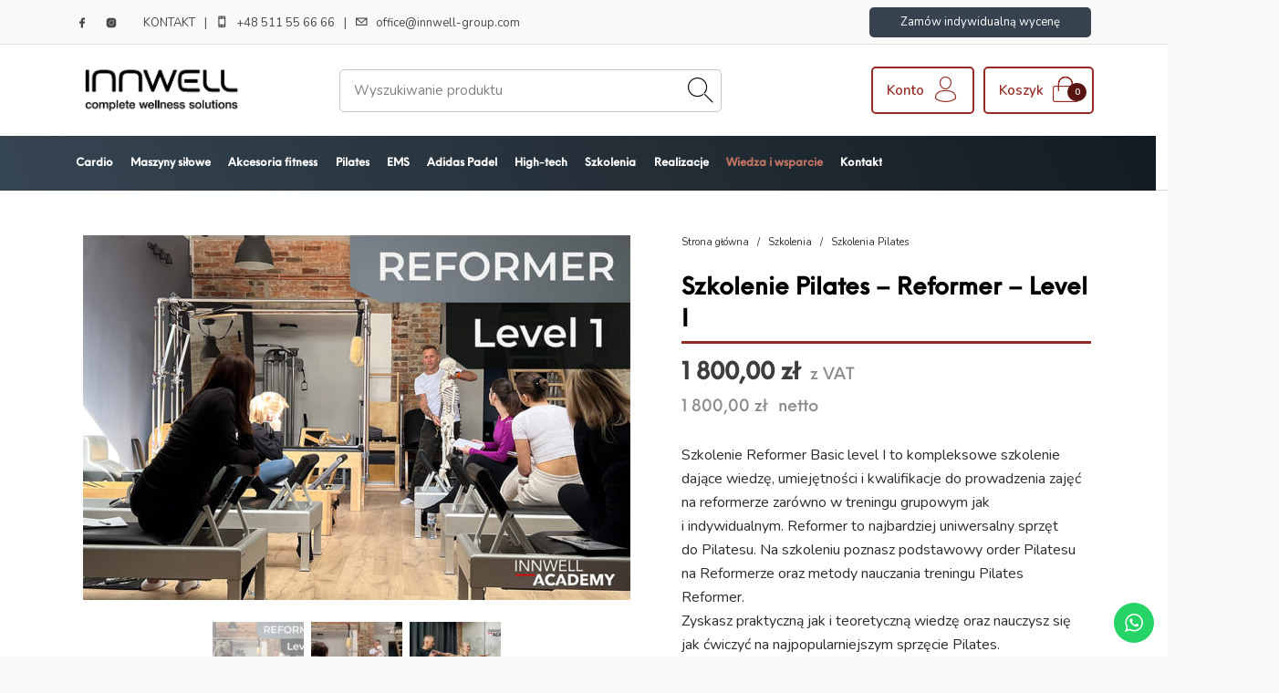

--- FILE ---
content_type: text/html; charset=UTF-8
request_url: https://innwell.pl/produkt/szkolenie-pilates-reformer/
body_size: 68962
content:
<!DOCTYPE html>

<html lang="pl-PL" class="no-js">

<head>
    <meta charset="UTF-8">
    <meta name="viewport" content="width=device-width, initial-scale=1.0, maximum-scale=1.0, user-scalable=0" />

    <link rel="profile" href="https://gmpg.org/xfn/11">
    <link rel="pingback" href="https://innwell.pl/xmlrpc.php">

    <meta name='robots' content='index, follow, max-image-preview:large, max-snippet:-1, max-video-preview:-1' />
<script id="cookieyes" type="text/javascript" src="https://cdn-cookieyes.com/client_data/272adfd5baf967a7bbd01c58/script.js"></script>
	<!-- This site is optimized with the Yoast SEO Premium plugin v26.8 (Yoast SEO v26.8) - https://yoast.com/product/yoast-seo-premium-wordpress/ -->
	<title>Szkolenie Pilates - Reformer - Level I</title>
	<meta name="description" content="Szkolenie z treningu Pilates. Zostań trenerem z wysokimi umiejętnościami prowadzenia sesji Pilates i sprzedaży pakietów. Zostań specjalistą od Pilatesu!" />
	<link rel="canonical" href="https://innwell.pl/produkt/szkolenie-pilates-reformer/" />
	<meta property="og:locale" content="pl_PL" />
	<meta property="og:type" content="product" />
	<meta property="og:title" content="Szkolenie Pilates - Reformer - Level I" />
	<meta property="og:description" content="Szkolenie z treningu Pilates. Zostań trenerem z wysokimi umiejętnościami prowadzenia sesji Pilates i sprzedaży pakietów. Zostań specjalistą od Pilatesu!" />
	<meta property="og:url" content="https://innwell.pl/produkt/szkolenie-pilates-reformer/" />
	<meta property="og:site_name" content="Innwell | Kompleksowa obsługa wellness" />
	<meta property="article:modified_time" content="2026-01-19T15:16:34+00:00" />
	<meta property="og:image" content="https://innwell.pl/wp-content/uploads/2023/07/Grafika-Szkolenie-refomer-1.2.jpg" />
	<meta property="og:image:width" content="1000" />
	<meta property="og:image:height" content="667" />
	<meta property="og:image:type" content="image/jpeg" /><meta property="og:image" content="https://innwell.pl/wp-content/uploads/2023/07/IMG_9723-12.jpg" />
	<meta property="og:image:width" content="1000" />
	<meta property="og:image:height" content="750" />
	<meta property="og:image:type" content="image/jpeg" /><meta property="og:image" content="https://innwell.pl/wp-content/uploads/2023/07/IMG_9723-23.jpg" />
	<meta property="og:image:width" content="1000" />
	<meta property="og:image:height" content="750" />
	<meta property="og:image:type" content="image/jpeg" />
	<meta name="twitter:card" content="summary_large_image" />
	<meta name="twitter:label1" content="Cena" />
	<meta name="twitter:data1" content="1 800,00&nbsp;&#122;&#322;" />
	<meta name="twitter:label2" content="Dostępność" />
	<meta name="twitter:data2" content="Na zamówienie" />
	<script type="application/ld+json" class="yoast-schema-graph">{"@context":"https://schema.org","@graph":[{"@type":["WebPage","ItemPage"],"@id":"https://innwell.pl/produkt/szkolenie-pilates-reformer/","url":"https://innwell.pl/produkt/szkolenie-pilates-reformer/","name":"Szkolenie Pilates - Reformer - Level I","isPartOf":{"@id":"https://innwell.pl/#website"},"primaryImageOfPage":{"@id":"https://innwell.pl/produkt/szkolenie-pilates-reformer/#primaryimage"},"image":{"@id":"https://innwell.pl/produkt/szkolenie-pilates-reformer/#primaryimage"},"thumbnailUrl":"https://innwell.pl/wp-content/uploads/2023/07/Grafika-Szkolenie-refomer-1.2.jpg","description":"Szkolenie z treningu Pilates. Zostań trenerem z wysokimi umiejętnościami prowadzenia sesji Pilates i sprzedaży pakietów. Zostań specjalistą od Pilatesu!","breadcrumb":{"@id":"https://innwell.pl/produkt/szkolenie-pilates-reformer/#breadcrumb"},"inLanguage":"pl-PL","potentialAction":{"@type":"BuyAction","target":"https://innwell.pl/produkt/szkolenie-pilates-reformer/"}},{"@type":"ImageObject","inLanguage":"pl-PL","@id":"https://innwell.pl/produkt/szkolenie-pilates-reformer/#primaryimage","url":"https://innwell.pl/wp-content/uploads/2023/07/Grafika-Szkolenie-refomer-1.2.jpg","contentUrl":"https://innwell.pl/wp-content/uploads/2023/07/Grafika-Szkolenie-refomer-1.2.jpg","width":1000,"height":667},{"@type":"BreadcrumbList","@id":"https://innwell.pl/produkt/szkolenie-pilates-reformer/#breadcrumb","itemListElement":[{"@type":"ListItem","position":1,"name":"Strona główna","item":"https://innwell.pl/"},{"@type":"ListItem","position":2,"name":"Sklep","item":"https://innwell.pl/sklep/"},{"@type":"ListItem","position":3,"name":"Szkolenie Pilates &#8211; Reformer &#8211; Level I"}]},{"@type":"WebSite","@id":"https://innwell.pl/#website","url":"https://innwell.pl/","name":"Innwell - Kompleksowa obsługa fitness / wellness","description":"Profesjonalne rozwiązania dla branży fitness i wellness.","publisher":{"@id":"https://innwell.pl/#organization"},"alternateName":"Innwell | Profesjonalne wyposażenie fitness / wellness","potentialAction":[{"@type":"SearchAction","target":{"@type":"EntryPoint","urlTemplate":"https://innwell.pl/?s={search_term_string}"},"query-input":{"@type":"PropertyValueSpecification","valueRequired":true,"valueName":"search_term_string"}}],"inLanguage":"pl-PL"},{"@type":"Organization","@id":"https://innwell.pl/#organization","name":"Innwell sp. z o.o.","url":"https://innwell.pl/","logo":{"@type":"ImageObject","inLanguage":"pl-PL","@id":"https://innwell.pl/#/schema/logo/image/","url":"https://innwell.pl/wp-content/uploads/2023/03/logo-innwell-wybrane-scaled.jpg","contentUrl":"https://innwell.pl/wp-content/uploads/2023/03/logo-innwell-wybrane-scaled.jpg","width":2560,"height":1778,"caption":"Innwell sp. z o.o."},"image":{"@id":"https://innwell.pl/#/schema/logo/image/"},"sameAs":["https://www.facebook.com/profile.php?id=100089831730748"]}]}</script>
	<meta property="product:price:amount" content="1800.00" />
	<meta property="product:price:currency" content="PLN" />
	<meta property="og:availability" content="backorder" />
	<meta property="product:availability" content="available for order" />
	<meta property="product:retailer_item_id" content="INP-SPR-1" />
	<meta property="product:condition" content="new" />
	<!-- / Yoast SEO Premium plugin. -->


<link rel='dns-prefetch' href='//capi-automation.s3.us-east-2.amazonaws.com' />
<link href='https://fonts.gstatic.com' crossorigin rel='preconnect' />
<link rel="alternate" title="oEmbed (JSON)" type="application/json+oembed" href="https://innwell.pl/wp-json/oembed/1.0/embed?url=https%3A%2F%2Finnwell.pl%2Fprodukt%2Fszkolenie-pilates-reformer%2F" />
<link rel="alternate" title="oEmbed (XML)" type="text/xml+oembed" href="https://innwell.pl/wp-json/oembed/1.0/embed?url=https%3A%2F%2Finnwell.pl%2Fprodukt%2Fszkolenie-pilates-reformer%2F&#038;format=xml" />
		<!-- This site uses the Google Analytics by MonsterInsights plugin v9.11.1 - Using Analytics tracking - https://www.monsterinsights.com/ -->
							<script src="//www.googletagmanager.com/gtag/js?id=G-1G5CCY8GZ7"  data-cfasync="false" data-wpfc-render="false" type="text/javascript" async></script>
			<script data-cfasync="false" data-wpfc-render="false" type="text/javascript">
				var mi_version = '9.11.1';
				var mi_track_user = true;
				var mi_no_track_reason = '';
								var MonsterInsightsDefaultLocations = {"page_location":"https:\/\/innwell.pl\/produkt\/szkolenie-pilates-reformer\/"};
								if ( typeof MonsterInsightsPrivacyGuardFilter === 'function' ) {
					var MonsterInsightsLocations = (typeof MonsterInsightsExcludeQuery === 'object') ? MonsterInsightsPrivacyGuardFilter( MonsterInsightsExcludeQuery ) : MonsterInsightsPrivacyGuardFilter( MonsterInsightsDefaultLocations );
				} else {
					var MonsterInsightsLocations = (typeof MonsterInsightsExcludeQuery === 'object') ? MonsterInsightsExcludeQuery : MonsterInsightsDefaultLocations;
				}

								var disableStrs = [
										'ga-disable-G-1G5CCY8GZ7',
									];

				/* Function to detect opted out users */
				function __gtagTrackerIsOptedOut() {
					for (var index = 0; index < disableStrs.length; index++) {
						if (document.cookie.indexOf(disableStrs[index] + '=true') > -1) {
							return true;
						}
					}

					return false;
				}

				/* Disable tracking if the opt-out cookie exists. */
				if (__gtagTrackerIsOptedOut()) {
					for (var index = 0; index < disableStrs.length; index++) {
						window[disableStrs[index]] = true;
					}
				}

				/* Opt-out function */
				function __gtagTrackerOptout() {
					for (var index = 0; index < disableStrs.length; index++) {
						document.cookie = disableStrs[index] + '=true; expires=Thu, 31 Dec 2099 23:59:59 UTC; path=/';
						window[disableStrs[index]] = true;
					}
				}

				if ('undefined' === typeof gaOptout) {
					function gaOptout() {
						__gtagTrackerOptout();
					}
				}
								window.dataLayer = window.dataLayer || [];

				window.MonsterInsightsDualTracker = {
					helpers: {},
					trackers: {},
				};
				if (mi_track_user) {
					function __gtagDataLayer() {
						dataLayer.push(arguments);
					}

					function __gtagTracker(type, name, parameters) {
						if (!parameters) {
							parameters = {};
						}

						if (parameters.send_to) {
							__gtagDataLayer.apply(null, arguments);
							return;
						}

						if (type === 'event') {
														parameters.send_to = monsterinsights_frontend.v4_id;
							var hookName = name;
							if (typeof parameters['event_category'] !== 'undefined') {
								hookName = parameters['event_category'] + ':' + name;
							}

							if (typeof MonsterInsightsDualTracker.trackers[hookName] !== 'undefined') {
								MonsterInsightsDualTracker.trackers[hookName](parameters);
							} else {
								__gtagDataLayer('event', name, parameters);
							}
							
						} else {
							__gtagDataLayer.apply(null, arguments);
						}
					}

					__gtagTracker('js', new Date());
					__gtagTracker('set', {
						'developer_id.dZGIzZG': true,
											});
					if ( MonsterInsightsLocations.page_location ) {
						__gtagTracker('set', MonsterInsightsLocations);
					}
										__gtagTracker('config', 'G-1G5CCY8GZ7', {"forceSSL":"true","link_attribution":"true"} );
										window.gtag = __gtagTracker;										(function () {
						/* https://developers.google.com/analytics/devguides/collection/analyticsjs/ */
						/* ga and __gaTracker compatibility shim. */
						var noopfn = function () {
							return null;
						};
						var newtracker = function () {
							return new Tracker();
						};
						var Tracker = function () {
							return null;
						};
						var p = Tracker.prototype;
						p.get = noopfn;
						p.set = noopfn;
						p.send = function () {
							var args = Array.prototype.slice.call(arguments);
							args.unshift('send');
							__gaTracker.apply(null, args);
						};
						var __gaTracker = function () {
							var len = arguments.length;
							if (len === 0) {
								return;
							}
							var f = arguments[len - 1];
							if (typeof f !== 'object' || f === null || typeof f.hitCallback !== 'function') {
								if ('send' === arguments[0]) {
									var hitConverted, hitObject = false, action;
									if ('event' === arguments[1]) {
										if ('undefined' !== typeof arguments[3]) {
											hitObject = {
												'eventAction': arguments[3],
												'eventCategory': arguments[2],
												'eventLabel': arguments[4],
												'value': arguments[5] ? arguments[5] : 1,
											}
										}
									}
									if ('pageview' === arguments[1]) {
										if ('undefined' !== typeof arguments[2]) {
											hitObject = {
												'eventAction': 'page_view',
												'page_path': arguments[2],
											}
										}
									}
									if (typeof arguments[2] === 'object') {
										hitObject = arguments[2];
									}
									if (typeof arguments[5] === 'object') {
										Object.assign(hitObject, arguments[5]);
									}
									if ('undefined' !== typeof arguments[1].hitType) {
										hitObject = arguments[1];
										if ('pageview' === hitObject.hitType) {
											hitObject.eventAction = 'page_view';
										}
									}
									if (hitObject) {
										action = 'timing' === arguments[1].hitType ? 'timing_complete' : hitObject.eventAction;
										hitConverted = mapArgs(hitObject);
										__gtagTracker('event', action, hitConverted);
									}
								}
								return;
							}

							function mapArgs(args) {
								var arg, hit = {};
								var gaMap = {
									'eventCategory': 'event_category',
									'eventAction': 'event_action',
									'eventLabel': 'event_label',
									'eventValue': 'event_value',
									'nonInteraction': 'non_interaction',
									'timingCategory': 'event_category',
									'timingVar': 'name',
									'timingValue': 'value',
									'timingLabel': 'event_label',
									'page': 'page_path',
									'location': 'page_location',
									'title': 'page_title',
									'referrer' : 'page_referrer',
								};
								for (arg in args) {
																		if (!(!args.hasOwnProperty(arg) || !gaMap.hasOwnProperty(arg))) {
										hit[gaMap[arg]] = args[arg];
									} else {
										hit[arg] = args[arg];
									}
								}
								return hit;
							}

							try {
								f.hitCallback();
							} catch (ex) {
							}
						};
						__gaTracker.create = newtracker;
						__gaTracker.getByName = newtracker;
						__gaTracker.getAll = function () {
							return [];
						};
						__gaTracker.remove = noopfn;
						__gaTracker.loaded = true;
						window['__gaTracker'] = __gaTracker;
					})();
									} else {
										console.log("");
					(function () {
						function __gtagTracker() {
							return null;
						}

						window['__gtagTracker'] = __gtagTracker;
						window['gtag'] = __gtagTracker;
					})();
									}
			</script>
							<!-- / Google Analytics by MonsterInsights -->
		<style id='wp-img-auto-sizes-contain-inline-css' type='text/css'>
img:is([sizes=auto i],[sizes^="auto," i]){contain-intrinsic-size:3000px 1500px}
/*# sourceURL=wp-img-auto-sizes-contain-inline-css */
</style>
<link rel='stylesheet' id='ht_ctc_main_css-css' href='https://innwell.pl/wp-content/cache/autoptimize/css/autoptimize_single_ee19ab392dccdedf83934a1f6ed6713e.css?ver=4.36' type='text/css' media='all' />
<link rel='stylesheet' id='themecomplete-fontawesome-css' href='https://innwell.pl/wp-content/cache/autoptimize/css/autoptimize_single_85210ae7624699e269f20611eabbce9c.css?ver=5.12' type='text/css' media='screen' />
<link rel='stylesheet' id='themecomplete-animate-css' href='https://innwell.pl/wp-content/cache/autoptimize/css/autoptimize_single_449241fb0db14d7d2b11c3ef64cb9f52.css?ver=6.3.2' type='text/css' media='all' />
<link rel='stylesheet' id='themecomplete-epo-css' href='https://innwell.pl/wp-content/cache/autoptimize/css/autoptimize_single_d7b65261c560452c6caf42854b1e04e6.css?ver=6.3.2' type='text/css' media='all' />
<link rel='stylesheet' id='themecomplete-epo-smallscreen-css' href='https://innwell.pl/wp-content/cache/autoptimize/css/autoptimize_single_78a286435850c2b324c0bda8aea5911b.css?ver=6.3.2' type='text/css' media='only screen and (max-width: 768px)' />
<style id='wp-emoji-styles-inline-css' type='text/css'>

	img.wp-smiley, img.emoji {
		display: inline !important;
		border: none !important;
		box-shadow: none !important;
		height: 1em !important;
		width: 1em !important;
		margin: 0 0.07em !important;
		vertical-align: -0.1em !important;
		background: none !important;
		padding: 0 !important;
	}
/*# sourceURL=wp-emoji-styles-inline-css */
</style>
<style id='wp-block-library-inline-css' type='text/css'>
:root{--wp-block-synced-color:#7a00df;--wp-block-synced-color--rgb:122,0,223;--wp-bound-block-color:var(--wp-block-synced-color);--wp-editor-canvas-background:#ddd;--wp-admin-theme-color:#007cba;--wp-admin-theme-color--rgb:0,124,186;--wp-admin-theme-color-darker-10:#006ba1;--wp-admin-theme-color-darker-10--rgb:0,107,160.5;--wp-admin-theme-color-darker-20:#005a87;--wp-admin-theme-color-darker-20--rgb:0,90,135;--wp-admin-border-width-focus:2px}@media (min-resolution:192dpi){:root{--wp-admin-border-width-focus:1.5px}}.wp-element-button{cursor:pointer}:root .has-very-light-gray-background-color{background-color:#eee}:root .has-very-dark-gray-background-color{background-color:#313131}:root .has-very-light-gray-color{color:#eee}:root .has-very-dark-gray-color{color:#313131}:root .has-vivid-green-cyan-to-vivid-cyan-blue-gradient-background{background:linear-gradient(135deg,#00d084,#0693e3)}:root .has-purple-crush-gradient-background{background:linear-gradient(135deg,#34e2e4,#4721fb 50%,#ab1dfe)}:root .has-hazy-dawn-gradient-background{background:linear-gradient(135deg,#faaca8,#dad0ec)}:root .has-subdued-olive-gradient-background{background:linear-gradient(135deg,#fafae1,#67a671)}:root .has-atomic-cream-gradient-background{background:linear-gradient(135deg,#fdd79a,#004a59)}:root .has-nightshade-gradient-background{background:linear-gradient(135deg,#330968,#31cdcf)}:root .has-midnight-gradient-background{background:linear-gradient(135deg,#020381,#2874fc)}:root{--wp--preset--font-size--normal:16px;--wp--preset--font-size--huge:42px}.has-regular-font-size{font-size:1em}.has-larger-font-size{font-size:2.625em}.has-normal-font-size{font-size:var(--wp--preset--font-size--normal)}.has-huge-font-size{font-size:var(--wp--preset--font-size--huge)}.has-text-align-center{text-align:center}.has-text-align-left{text-align:left}.has-text-align-right{text-align:right}.has-fit-text{white-space:nowrap!important}#end-resizable-editor-section{display:none}.aligncenter{clear:both}.items-justified-left{justify-content:flex-start}.items-justified-center{justify-content:center}.items-justified-right{justify-content:flex-end}.items-justified-space-between{justify-content:space-between}.screen-reader-text{border:0;clip-path:inset(50%);height:1px;margin:-1px;overflow:hidden;padding:0;position:absolute;width:1px;word-wrap:normal!important}.screen-reader-text:focus{background-color:#ddd;clip-path:none;color:#444;display:block;font-size:1em;height:auto;left:5px;line-height:normal;padding:15px 23px 14px;text-decoration:none;top:5px;width:auto;z-index:100000}html :where(.has-border-color){border-style:solid}html :where([style*=border-top-color]){border-top-style:solid}html :where([style*=border-right-color]){border-right-style:solid}html :where([style*=border-bottom-color]){border-bottom-style:solid}html :where([style*=border-left-color]){border-left-style:solid}html :where([style*=border-width]){border-style:solid}html :where([style*=border-top-width]){border-top-style:solid}html :where([style*=border-right-width]){border-right-style:solid}html :where([style*=border-bottom-width]){border-bottom-style:solid}html :where([style*=border-left-width]){border-left-style:solid}html :where(img[class*=wp-image-]){height:auto;max-width:100%}:where(figure){margin:0 0 1em}html :where(.is-position-sticky){--wp-admin--admin-bar--position-offset:var(--wp-admin--admin-bar--height,0px)}@media screen and (max-width:600px){html :where(.is-position-sticky){--wp-admin--admin-bar--position-offset:0px}}

/*# sourceURL=wp-block-library-inline-css */
</style><link rel='stylesheet' id='wc-blocks-style-css' href='https://innwell.pl/wp-content/cache/autoptimize/css/autoptimize_single_49db983e0920158742ebe0eeb6eacf4d.css?ver=wc-9.5.1' type='text/css' media='all' />
<style id='global-styles-inline-css' type='text/css'>
:root{--wp--preset--aspect-ratio--square: 1;--wp--preset--aspect-ratio--4-3: 4/3;--wp--preset--aspect-ratio--3-4: 3/4;--wp--preset--aspect-ratio--3-2: 3/2;--wp--preset--aspect-ratio--2-3: 2/3;--wp--preset--aspect-ratio--16-9: 16/9;--wp--preset--aspect-ratio--9-16: 9/16;--wp--preset--color--black: #000000;--wp--preset--color--cyan-bluish-gray: #abb8c3;--wp--preset--color--white: #ffffff;--wp--preset--color--pale-pink: #f78da7;--wp--preset--color--vivid-red: #cf2e2e;--wp--preset--color--luminous-vivid-orange: #ff6900;--wp--preset--color--luminous-vivid-amber: #fcb900;--wp--preset--color--light-green-cyan: #7bdcb5;--wp--preset--color--vivid-green-cyan: #00d084;--wp--preset--color--pale-cyan-blue: #8ed1fc;--wp--preset--color--vivid-cyan-blue: #0693e3;--wp--preset--color--vivid-purple: #9b51e0;--wp--preset--gradient--vivid-cyan-blue-to-vivid-purple: linear-gradient(135deg,rgb(6,147,227) 0%,rgb(155,81,224) 100%);--wp--preset--gradient--light-green-cyan-to-vivid-green-cyan: linear-gradient(135deg,rgb(122,220,180) 0%,rgb(0,208,130) 100%);--wp--preset--gradient--luminous-vivid-amber-to-luminous-vivid-orange: linear-gradient(135deg,rgb(252,185,0) 0%,rgb(255,105,0) 100%);--wp--preset--gradient--luminous-vivid-orange-to-vivid-red: linear-gradient(135deg,rgb(255,105,0) 0%,rgb(207,46,46) 100%);--wp--preset--gradient--very-light-gray-to-cyan-bluish-gray: linear-gradient(135deg,rgb(238,238,238) 0%,rgb(169,184,195) 100%);--wp--preset--gradient--cool-to-warm-spectrum: linear-gradient(135deg,rgb(74,234,220) 0%,rgb(151,120,209) 20%,rgb(207,42,186) 40%,rgb(238,44,130) 60%,rgb(251,105,98) 80%,rgb(254,248,76) 100%);--wp--preset--gradient--blush-light-purple: linear-gradient(135deg,rgb(255,206,236) 0%,rgb(152,150,240) 100%);--wp--preset--gradient--blush-bordeaux: linear-gradient(135deg,rgb(254,205,165) 0%,rgb(254,45,45) 50%,rgb(107,0,62) 100%);--wp--preset--gradient--luminous-dusk: linear-gradient(135deg,rgb(255,203,112) 0%,rgb(199,81,192) 50%,rgb(65,88,208) 100%);--wp--preset--gradient--pale-ocean: linear-gradient(135deg,rgb(255,245,203) 0%,rgb(182,227,212) 50%,rgb(51,167,181) 100%);--wp--preset--gradient--electric-grass: linear-gradient(135deg,rgb(202,248,128) 0%,rgb(113,206,126) 100%);--wp--preset--gradient--midnight: linear-gradient(135deg,rgb(2,3,129) 0%,rgb(40,116,252) 100%);--wp--preset--font-size--small: 13px;--wp--preset--font-size--medium: 20px;--wp--preset--font-size--large: 36px;--wp--preset--font-size--x-large: 42px;--wp--preset--font-family--inter: "Inter", sans-serif;--wp--preset--font-family--cardo: Cardo;--wp--preset--spacing--20: 0.44rem;--wp--preset--spacing--30: 0.67rem;--wp--preset--spacing--40: 1rem;--wp--preset--spacing--50: 1.5rem;--wp--preset--spacing--60: 2.25rem;--wp--preset--spacing--70: 3.38rem;--wp--preset--spacing--80: 5.06rem;--wp--preset--shadow--natural: 6px 6px 9px rgba(0, 0, 0, 0.2);--wp--preset--shadow--deep: 12px 12px 50px rgba(0, 0, 0, 0.4);--wp--preset--shadow--sharp: 6px 6px 0px rgba(0, 0, 0, 0.2);--wp--preset--shadow--outlined: 6px 6px 0px -3px rgb(255, 255, 255), 6px 6px rgb(0, 0, 0);--wp--preset--shadow--crisp: 6px 6px 0px rgb(0, 0, 0);}:where(.is-layout-flex){gap: 0.5em;}:where(.is-layout-grid){gap: 0.5em;}body .is-layout-flex{display: flex;}.is-layout-flex{flex-wrap: wrap;align-items: center;}.is-layout-flex > :is(*, div){margin: 0;}body .is-layout-grid{display: grid;}.is-layout-grid > :is(*, div){margin: 0;}:where(.wp-block-columns.is-layout-flex){gap: 2em;}:where(.wp-block-columns.is-layout-grid){gap: 2em;}:where(.wp-block-post-template.is-layout-flex){gap: 1.25em;}:where(.wp-block-post-template.is-layout-grid){gap: 1.25em;}.has-black-color{color: var(--wp--preset--color--black) !important;}.has-cyan-bluish-gray-color{color: var(--wp--preset--color--cyan-bluish-gray) !important;}.has-white-color{color: var(--wp--preset--color--white) !important;}.has-pale-pink-color{color: var(--wp--preset--color--pale-pink) !important;}.has-vivid-red-color{color: var(--wp--preset--color--vivid-red) !important;}.has-luminous-vivid-orange-color{color: var(--wp--preset--color--luminous-vivid-orange) !important;}.has-luminous-vivid-amber-color{color: var(--wp--preset--color--luminous-vivid-amber) !important;}.has-light-green-cyan-color{color: var(--wp--preset--color--light-green-cyan) !important;}.has-vivid-green-cyan-color{color: var(--wp--preset--color--vivid-green-cyan) !important;}.has-pale-cyan-blue-color{color: var(--wp--preset--color--pale-cyan-blue) !important;}.has-vivid-cyan-blue-color{color: var(--wp--preset--color--vivid-cyan-blue) !important;}.has-vivid-purple-color{color: var(--wp--preset--color--vivid-purple) !important;}.has-black-background-color{background-color: var(--wp--preset--color--black) !important;}.has-cyan-bluish-gray-background-color{background-color: var(--wp--preset--color--cyan-bluish-gray) !important;}.has-white-background-color{background-color: var(--wp--preset--color--white) !important;}.has-pale-pink-background-color{background-color: var(--wp--preset--color--pale-pink) !important;}.has-vivid-red-background-color{background-color: var(--wp--preset--color--vivid-red) !important;}.has-luminous-vivid-orange-background-color{background-color: var(--wp--preset--color--luminous-vivid-orange) !important;}.has-luminous-vivid-amber-background-color{background-color: var(--wp--preset--color--luminous-vivid-amber) !important;}.has-light-green-cyan-background-color{background-color: var(--wp--preset--color--light-green-cyan) !important;}.has-vivid-green-cyan-background-color{background-color: var(--wp--preset--color--vivid-green-cyan) !important;}.has-pale-cyan-blue-background-color{background-color: var(--wp--preset--color--pale-cyan-blue) !important;}.has-vivid-cyan-blue-background-color{background-color: var(--wp--preset--color--vivid-cyan-blue) !important;}.has-vivid-purple-background-color{background-color: var(--wp--preset--color--vivid-purple) !important;}.has-black-border-color{border-color: var(--wp--preset--color--black) !important;}.has-cyan-bluish-gray-border-color{border-color: var(--wp--preset--color--cyan-bluish-gray) !important;}.has-white-border-color{border-color: var(--wp--preset--color--white) !important;}.has-pale-pink-border-color{border-color: var(--wp--preset--color--pale-pink) !important;}.has-vivid-red-border-color{border-color: var(--wp--preset--color--vivid-red) !important;}.has-luminous-vivid-orange-border-color{border-color: var(--wp--preset--color--luminous-vivid-orange) !important;}.has-luminous-vivid-amber-border-color{border-color: var(--wp--preset--color--luminous-vivid-amber) !important;}.has-light-green-cyan-border-color{border-color: var(--wp--preset--color--light-green-cyan) !important;}.has-vivid-green-cyan-border-color{border-color: var(--wp--preset--color--vivid-green-cyan) !important;}.has-pale-cyan-blue-border-color{border-color: var(--wp--preset--color--pale-cyan-blue) !important;}.has-vivid-cyan-blue-border-color{border-color: var(--wp--preset--color--vivid-cyan-blue) !important;}.has-vivid-purple-border-color{border-color: var(--wp--preset--color--vivid-purple) !important;}.has-vivid-cyan-blue-to-vivid-purple-gradient-background{background: var(--wp--preset--gradient--vivid-cyan-blue-to-vivid-purple) !important;}.has-light-green-cyan-to-vivid-green-cyan-gradient-background{background: var(--wp--preset--gradient--light-green-cyan-to-vivid-green-cyan) !important;}.has-luminous-vivid-amber-to-luminous-vivid-orange-gradient-background{background: var(--wp--preset--gradient--luminous-vivid-amber-to-luminous-vivid-orange) !important;}.has-luminous-vivid-orange-to-vivid-red-gradient-background{background: var(--wp--preset--gradient--luminous-vivid-orange-to-vivid-red) !important;}.has-very-light-gray-to-cyan-bluish-gray-gradient-background{background: var(--wp--preset--gradient--very-light-gray-to-cyan-bluish-gray) !important;}.has-cool-to-warm-spectrum-gradient-background{background: var(--wp--preset--gradient--cool-to-warm-spectrum) !important;}.has-blush-light-purple-gradient-background{background: var(--wp--preset--gradient--blush-light-purple) !important;}.has-blush-bordeaux-gradient-background{background: var(--wp--preset--gradient--blush-bordeaux) !important;}.has-luminous-dusk-gradient-background{background: var(--wp--preset--gradient--luminous-dusk) !important;}.has-pale-ocean-gradient-background{background: var(--wp--preset--gradient--pale-ocean) !important;}.has-electric-grass-gradient-background{background: var(--wp--preset--gradient--electric-grass) !important;}.has-midnight-gradient-background{background: var(--wp--preset--gradient--midnight) !important;}.has-small-font-size{font-size: var(--wp--preset--font-size--small) !important;}.has-medium-font-size{font-size: var(--wp--preset--font-size--medium) !important;}.has-large-font-size{font-size: var(--wp--preset--font-size--large) !important;}.has-x-large-font-size{font-size: var(--wp--preset--font-size--x-large) !important;}
/*# sourceURL=global-styles-inline-css */
</style>

<style id='classic-theme-styles-inline-css' type='text/css'>
/*! This file is auto-generated */
.wp-block-button__link{color:#fff;background-color:#32373c;border-radius:9999px;box-shadow:none;text-decoration:none;padding:calc(.667em + 2px) calc(1.333em + 2px);font-size:1.125em}.wp-block-file__button{background:#32373c;color:#fff;text-decoration:none}
/*# sourceURL=/wp-includes/css/classic-themes.min.css */
</style>
<link rel='stylesheet' id='wp-components-css' href='https://innwell.pl/wp-includes/css/dist/components/style.min.css?ver=b74356a2bbf07b6ce479ae81a2db850e' type='text/css' media='all' />
<link rel='stylesheet' id='wp-preferences-css' href='https://innwell.pl/wp-includes/css/dist/preferences/style.min.css?ver=b74356a2bbf07b6ce479ae81a2db850e' type='text/css' media='all' />
<link rel='stylesheet' id='wp-block-editor-css' href='https://innwell.pl/wp-includes/css/dist/block-editor/style.min.css?ver=b74356a2bbf07b6ce479ae81a2db850e' type='text/css' media='all' />
<link rel='stylesheet' id='popup-maker-block-library-style-css' href='https://innwell.pl/wp-content/cache/autoptimize/css/autoptimize_single_9963176ef6137ecf4405a5ccd36aa797.css?ver=dbea705cfafe089d65f1' type='text/css' media='all' />
<link rel='stylesheet' id='gbt_18_th_posts_grid_styles-css' href='https://innwell.pl/wp-content/cache/autoptimize/css/autoptimize_single_48d950cf2c83294ca2f9dd3300e57300.css?ver=1736361874' type='text/css' media='all' />
<link rel='stylesheet' id='swiper-css' href='https://innwell.pl/wp-content/plugins/the-hanger-extender/includes/vendor/swiper/css/swiper.min.css?ver=6.4.1' type='text/css' media='all' />
<link rel='stylesheet' id='gbt_18_th_slider_styles-css' href='https://innwell.pl/wp-content/cache/autoptimize/css/autoptimize_single_83415d90059ba15367c043676e53542d.css?ver=1736361874' type='text/css' media='all' />
<link rel='stylesheet' id='contact-form-7-css' href='https://innwell.pl/wp-content/cache/autoptimize/css/autoptimize_single_64ac31699f5326cb3c76122498b76f66.css?ver=6.1.4' type='text/css' media='all' />
<link rel='stylesheet' id='hookmeup-css' href='https://innwell.pl/wp-content/cache/autoptimize/css/autoptimize_single_e42af4e35c2149b331edd2691ad5ca49.css?ver=1.2.1' type='text/css' media='all' />
<link rel='stylesheet' id='photoswipe-css' href='https://innwell.pl/wp-content/plugins/woocommerce/assets/css/photoswipe/photoswipe.min.css?ver=9.5.1' type='text/css' media='all' />
<link rel='stylesheet' id='photoswipe-default-skin-css' href='https://innwell.pl/wp-content/plugins/woocommerce/assets/css/photoswipe/default-skin/default-skin.min.css?ver=9.5.1' type='text/css' media='all' />
<style id='woocommerce-inline-inline-css' type='text/css'>
.woocommerce form .form-row .required { visibility: visible; }
/*# sourceURL=woocommerce-inline-inline-css */
</style>
<link rel='stylesheet' id='cff-css' href='https://innwell.pl/wp-content/plugins/custom-facebook-feed-pro/assets/css/cff-style.min.css?ver=4.6.5' type='text/css' media='all' />
<link rel='stylesheet' id='woo-variation-swatches-css' href='https://innwell.pl/wp-content/plugins/woo-variation-swatches/assets/css/frontend.min.css?ver=1769533795' type='text/css' media='all' />
<style id='woo-variation-swatches-inline-css' type='text/css'>
:root {
--wvs-tick:url("data:image/svg+xml;utf8,%3Csvg filter='drop-shadow(0px 0px 2px rgb(0 0 0 / .8))' xmlns='http://www.w3.org/2000/svg'  viewBox='0 0 30 30'%3E%3Cpath fill='none' stroke='%23ffffff' stroke-linecap='round' stroke-linejoin='round' stroke-width='4' d='M4 16L11 23 27 7'/%3E%3C/svg%3E");

--wvs-cross:url("data:image/svg+xml;utf8,%3Csvg filter='drop-shadow(0px 0px 5px rgb(255 255 255 / .6))' xmlns='http://www.w3.org/2000/svg' width='72px' height='72px' viewBox='0 0 24 24'%3E%3Cpath fill='none' stroke='%23ff0000' stroke-linecap='round' stroke-width='0.6' d='M5 5L19 19M19 5L5 19'/%3E%3C/svg%3E");
--wvs-single-product-item-width:30px;
--wvs-single-product-item-height:30px;
--wvs-single-product-item-font-size:16px}
/*# sourceURL=woo-variation-swatches-inline-css */
</style>
<link rel='stylesheet' id='getbowtied_icons-css' href='https://innwell.pl/wp-content/cache/autoptimize/css/autoptimize_single_0b959ae308215d2198357d86b74aa5c0.css?ver=1.0' type='text/css' media='all' />
<link rel='stylesheet' id='select2-css' href='https://innwell.pl/wp-content/cache/autoptimize/css/autoptimize_single_335074e1d9178324cdfbc4d12292ac56.css?ver=9.5.1' type='text/css' media='all' />
<link rel='stylesheet' id='motion-ui-css' href='https://innwell.pl/wp-content/cache/autoptimize/css/autoptimize_single_0b153c3853285fdd6968473ed7dfb901.css?ver=2.0.3' type='text/css' media='all' />
<link rel='stylesheet' id='thehanger-styles-css' href='https://innwell.pl/wp-content/cache/autoptimize/css/autoptimize_single_0f7481322063dfbfbc4221fc00a7f97b.css?ver=1.0' type='text/css' media='all' />
<style id='thehanger-styles-inline-css' type='text/css'>
 .row{max-width:1503px}.site-bg-color, body{background-color:#F9F9F9}.topbar{color:#494949;font-size:13px}.topbar .topbar-socials .th_social_icon a svg{fill:#494949}.topbar .topbar-socials .th_social_icon a:hover svg{fill:#ffffff}body.header-layout-full .topbar, .topbar .topbar-content{background-color:#f9f9f9}.topbar a:hover{color:#ffffff}.topbar .navigation-foundation > ul > li > a > span:before{background-color:#494949}body.header-layout-full .topbar:after, body.header-layout-boxed .topbar .topbar-content{border-color:rgba(73,73,73,0.15)}.site-header-style-1, .header-sticky-blog, .header-sticky-product, .woocommerce-store-notice{font-size:15px}.site-header-style-1, .site-header-style-1 .header_search_input, .site-header-style-1 .select2.select2-container--open .select2-selection, .site-header-style-1 .header_search_button, .site-header-style-1 .header-content .search-form .search-field, .site-header-style-1 .woocommerce-product-search .search-field, .header-sticky-blog, .header-sticky-product{color:#000}.header-sticky-product .header-sticky-blog-facebook svg, .header-sticky-product .header-sticky-blog-twitter svg{fill:#000}.header-sticky-product .header-sticky-blog-facebook:hover svg, .header-sticky-product .header-sticky-blog-twitter:hover svg{fill:#581512}.header-sticky-blog .header-sticky-blog-facebook svg, .header-sticky-blog .header-sticky-blog-twitter svg{fill:#000}.header-sticky-blog .header-sticky-blog-facebook:hover svg, .header-sticky-blog .header-sticky-blog-twitter:hover svg{fill:#581512}.site-header-style-1 .header-content .search-form .search-field::-ms-input-placeholder, .site-header-style-1 .woocommerce-product-search .search-field::-ms-input-placeholder{color:#000}.site-header-style-1 .header-content .search-form .search-field::-webkit-input-placeholder, .site-header-style-1 .woocommerce-product-search .search-field::-webkit-input-placeholder{color:#000}.site-header-style-1 .header-content .search-form .search-field::-moz-placeholder, .site-header-style-1 .woocommerce-product-search .search-field::-moz-placeholder{color:#000}body.header-layout-full .site-header-style-1, .site-header-style-1 .header-content, .header-sticky-blog, .header-sticky-product{background-color:#fff}.site-header-style-1 a:hover, .site-header-style-1 .header_search_button:hover, .header-sticky-blog .header-sticky-blog-content .header-sticky-blog-buttons ul li a:hover, .header-sticky-product .header-sticky-product-content .header-sticky-product-buttons ul li a:hover{color:#581512}.site-header-style-1 .header-tools .tools_badge{color:#fff;background-color:#581512}.site-header-style-1 .site-logo img{width:170px}.site-header-style-1 .gbt-mega-dropdown-button, .header-mobiles-wrapper .header-mobiles-content .header-mobiles-mega-dropdown-button{color:#fff;background-color:#000}.header-sticky-product .header-sticky-product-content .header-sticky-product-add-to-cart a, .header-sticky-product .header-sticky-product-content .header-sticky-product-add-to-cart a span{color:#fff!important;background-color:#000}.gbt-mega-dropdown-wrapper:hover .gbt-mega-dropdown-button, .header-sticky-product .header-sticky-product-content .header-sticky-product-add-to-cart a:hover, .scroll-progress-bar-container .scroll-progress-bar{color:#fff;background-color:#581512}.gbt-mega-dropdown-wrapper .gbt-mega-dropdown-button:before{background:linear-gradient(to right, rgba(0,0,0,0) 0%, rgba(0,0,0, 1) 25%)}.gbt-mega-dropdown-wrapper:hover .gbt-mega-dropdown-button:before{background:linear-gradient(to right, rgba(0,0,0,0) 0%, rgba(88,21,18, 1) 25%)}.site-header-style-1 .navigation-foundation > ul > li > a > span:before{background-color:#000}.site-header-style-1 .select2 .select2-selection, .header-secondary-navigation, .header-sticky-blog .header-sticky-blog-content .header-sticky-blog-now-reading, .header-sticky-product .header-sticky-product-content .header-sticky-product-now-reading{color:rgba(0,0,0,0.5)}.site-header-style-1 .header_search_input::-ms-input-placeholder{color:rgba(0,0,0,0.5)}.site-header-style-1 .header_search_input::-webkit-input-placeholder{color:rgba(0,0,0,0.5)}.site-header-style-1 .header_search_input::-moz-placeholder{color:rgba(0,0,0,0.5)}.header-layout-full .site-header-style-1:after, .header-layout-boxed .site-header-style-1 .header-content:after, .site-header-style-1 .header-content .header-line-1 .header-line-1-wrapper .header-search .header_search_form, .site-header-style-1 .header-content .header-line-1 .header-line-1-wrapper .header-search .search-form, .site-header-style-1 .header-content .header-line-1 .header-line-1-wrapper .header-search .woocommerce-product-search, .header-sticky-blog .header-sticky-blog-content .header-sticky-blog-now-reading, .header-sticky-blog .header-sticky-blog-content .header-sticky-blog-buttons, .header-sticky-blog .header-sticky-blog-content .header-sticky-blog-buttons ul li a, .header-sticky-product .header-sticky-product-content .header-sticky-product-now-reading, .header-sticky-product .header-sticky-product-content .header-sticky-product-buttons, .header-sticky-product .header-sticky-product-content .header-sticky-product-buttons ul li a{border-color:rgba(0,0,0,0.15)}.scroll-progress-bar-container{background-color:rgba(0,0,0,0.15)}.site-header-style-1 .header_search_form:before, .site-header-style-1 .header-content .search-form:before, .site-header-style-1 .select2:before, .site-header-style-1 .woocommerce-product-search:before{background-color:rgba(0,0,0,0.75)}.site-header-style-2{font-size:13px}.site-header-style-2{color:#000}body.header-layout-full .site-header-style-2, .site-header-style-2 .header-content{background-color:#fff}.site-header-style-2 a:hover{color:#c4b583}.site-header-style-2 .header-tools .tools_badge{color:#fff;background-color:#c4b583}.site-header-style-2 .site-logo img{width:200px}.site-header-style-2 .navigation-foundation > ul > li > a > span:before{background-color:#000}.header-layout-full .site-header-style-2.header-sticky:after, .header-layout-boxed .site-header-style-2.header-sticky .header-content:after, .header-layout-full .site-header-style-2:not(.header-sticky), .header-layout-boxed .site-header-style-2:not(.header-sticky) > .row{border-color:rgba(0,0,0,0.15)}.site-search.position-top .header-search .header_search_form, .site-search.position-top .header-content .header-search .search-form, .site-search.position-top .header-content .header-search .woocommerce-product-search, .off-canvas.site-search{border-color:rgba(0,0,0,0.15)}.site-search.position-top .header-search .header_search_form .woocommerce-product-search:before, .site-search.position-top .header-search .header_search_form:before, .site-search.position-top .header-content .search-form:before{background-color:#000}.header-mobiles-wrapper{font-size:15px}.mobile-header-style-1.header-mobiles-wrapper .header-mobiles, .mobile-header-style-1.header-mobiles-wrapper .header-mobiles-search-content, .mobile-header-style-1.header-mobiles-wrapper .header-mobiles-search-content .search-form, .mobile-header-style-1.header-mobiles-wrapper .header-mobiles-search-content .woocommerce-product-search{color:#000;background-color:#fff;border-color:rgba(0,0,0,0.15)}.mobile-header-style-2.header-mobiles-wrapper .header-mobiles, .mobile-header-style-2.header-mobiles-wrapper .header-mobiles-search-content, .mobile-header-style-2.header-mobiles-wrapper .header-mobiles-search-content .search-form, .mobile-header-style-2.header-mobiles-wrapper .header-mobiles-search-content .woocommerce-product-search{color:#000;background-color:#fff;border-color:rgba(0,0,0,0.15)}.mobile-header-style-1.header-mobiles-wrapper .header-mobiles .header-mobiles-tools ul.header-tools li > a .tools_badge{color:#fff;background-color:#581512}.mobile-header-style-2.header-mobiles-wrapper .header-mobiles .header-mobiles-tools ul.header-tools li > a .tools_badge{color:#fff;background-color:#c4b583}.mobile-header-style-1.header-mobiles-wrapper .header-mobiles a:hover{color:#581512}.mobile-header-style-2.header-mobiles-wrapper .header-mobiles a:hover{color:#c4b583}.header-mobiles-wrapper .header-mobiles .site-logo img{max-width:170px}.dropdown .is-dropdown-submenu, .dropdown-pane, .drilldown, .drilldown .is-drilldown-submenu, .gbt-mega-menu-content, .gbt-mega-dropdown-content-inside, .header_search_form .select2-dropdown, .header_search_ajax_results, .gbt-mega-menu-content .megamenu_blog_wrapper .megamenu_posts .megamenu_posts_overlay, dl.gbt-stack-gallery dl.gbt-stack-items dt, dl.gbt-stack-gallery dl.gbt-stack-nav dt a, .header-mobiles-wrapper .header-mobiles-content, .site-search.position-top{background-color:#fff;color:#000}.minicart .woocommerce-mini-cart .woocommerce-mini-cart-item .blockUI.blockOverlay{background-color:#fff !important}.dropdown .is-dropdown-submenu a:hover, .dropdown .is-dropdown-submenu .is-active > a, .dropdown-pane a:hover, .drilldown a:hover, .gbt-mega-menu-content a:hover, .gbt-mega-dropdown-content-inside a:hover, .header_search_ajax_results a:hover, .gbt-mega-menu-content .megamenu_blog_wrapper .megamenu_posts_category_list dt a:hover{color:#962b26}.gbt-mega-menu-content .megamenu_cta, .header_search_form .select2-container .select2-results__option.select2-results__option--highlighted[aria-selected], .header-mobiles-wrapper .header-mobiles-content .header-mobiles-mega-dropdown-button.active, .site-search.off-canvas .header_search_form .select2-container .select2-results__option.select2-results__option--highlighted[aria-selected]{color:#fff;background-color:#962b26}.dropdown .is-submenu-item, .megamenu_subcategory_list, dl.gbt-stack-gallery dl.gbt-stack-items dt .gbt_featured_title, dl.gbt-stack-gallery dl.gbt-stack-items dt .amount, .gbt-mega-menu-content .megamenu_contact .megamenu_contact_info p span, .minicart .widget.woocommerce.widget_shopping_cart ul.woocommerce-mini-cart li.mini_cart_item a:not(.remove), .minicart_infos, .header-mobiles-wrapper .header-mobiles-content .header-mobiles-secondary-menu .is-drilldown ul li a, .header-mobiles-wrapper .header-mobiles-content .header-mobiles-topbar-menu .is-drilldown ul li a, .header-mobiles-wrapper .header-mobiles-content .header-mobiles-info{color:rgba(0,0,0,0.75)}.header-minicart-placeholder .minicart .widget.woocommerce.widget_shopping_cart ul.woocommerce-mini-cart li.mini_cart_item span.quantity, .widget.woocommerce.widget_shopping_cart ul.woocommerce-mini-cart li.mini_cart_item .variation dd p, .header_search_ajax_results .woocommerce-Price-amount, .gbt-mega-menu-content .megamenu_category a span.count, .gbt-mega-dropdown-wrapper .gbt-mega-dropdown .gbt-mega-dropdown-content .gbt-mega-dropdown-content-inside ul li>a span.count{color:rgba(0,0,0,0.5)}.gbt-mega-dropdown-wrapper .gbt-mega-dropdown .gbt-mega-dropdown-content .gbt-mega-dropdown-content-inside .is-drilldown ul li:before, .gbt-mega-dropdown-wrapper .gbt-mega-dropdown .gbt-mega-dropdown-content .gbt-mega-dropdown-content-inside, .gbt-mega-menu-content .megamenu_blog_wrapper .megamenu_posts_category_list, .gbt-mega-menu-content .megamenu_blog_wrapper .megamenu_posts_category_list dt:before, .gbt-mega-menu-content .megamenu_blog_wrapper .megamenu_posts_category_list > a, .gbt-mega-menu-content .megamenu_bottom_links, .header-minicart-placeholder .minicart .widget.woocommerce.widget_shopping_cart .woocommerce-mini-cart__total.total, .site-header-style-1 .header-cart .minicart .minicart_infos, .site-header-style-2 .header-cart .minicart .minicart_infos, dl.gbt-stack-gallery dl.gbt-stack-nav dt a, .header-mobiles-wrapper .header-mobiles-content .is-drilldown ul li:before, .archive-header .archive-title-wrapper ul.archive-mobile-list li:before, .header-mobiles-wrapper .header-mobiles-content .gbt-mega-dropdown-content, .header-mobiles-wrapper .header-mobiles-content .header-mobiles-primary-menu, .header-mobiles-wrapper .header-mobiles-content .header-mobiles-ecomm-menu, .header-mobiles-wrapper .header-mobiles-content .header-mobiles-secondary-menu, .header-mobiles-wrapper .header-mobiles-content .header-mobiles-topbar-menu, .header-mobiles-wrapper .header-mobiles-content .header-mobiles-large-categories, .header-mobiles-wrapper .header-mobiles-content .header-mobiles-info-2, .header-mobiles-wrapper .header-mobiles-content .header-mobiles-primary-menu .is-drilldown ul li .js-drilldown-back{border-color:rgba(0,0,0,0.15)}.gbt-mega-menu-content .megamenu_blog_wrapper .megamenu_posts .megamenu_post .megamenu_post_image{background-color:rgba(0,0,0,0.15)}.minicart .widget.woocommerce.widget_shopping_cart .woocommerce-mini-cart__buttons.buttons .button.checkout{color:#fff;background-color:#000}.minicart .widget.woocommerce.widget_shopping_cart .woocommerce-mini-cart__buttons.buttons .button.checkout:hover{background-color:#962b26}.minicart .widget.woocommerce.widget_shopping_cart .woocommerce-mini-cart__buttons.buttons .button:not(.checkout), .gbt-mega-menu-content .megamenu_blog_wrapper .megamenu_posts_category_list dt a, .site-search.position-top .header-search .close-button, .site-search.position-top .header-search .header_search_button:after, .site-search.position-top .header-search .header_search_form .header_search_input_wrapper .header_search_input, .site-search.position-top .header-search .header_search_form .select2-dropdown .select2-results ul li, .site-search.position-top .header-search .select2 .select2-selection__rendered{color:#000}.site-search.position-top .header-search .header_search_form .header_search_input_wrapper .header_search_input::-ms-input-placeholder, .site-search.position-top .header-search .search-field::-ms-input-placeholder{color:rgba(0,0,0,0.5)}.site-search.position-top .header-search .header_search_form .header_search_input_wrapper .header_search_input::-webkit-input-placeholder, .site-search.position-top .header-search .search-field::-webkit-input-placeholder{color:rgba(0,0,0,0.5)}.site-search.position-top .header-search .header_search_form .header_search_input_wrapper .header_search_input::-moz-placeholder, .site-search.position-top .header-search .search-field::-moz-input-placeholder{color:rgba(0,0,0,0.5)}.minicart .widget.woocommerce.widget_shopping_cart ul.woocommerce-mini-cart li.mini_cart_item a:not(.remove):hover, .minicart .widget.woocommerce.widget_shopping_cart .woocommerce-mini-cart__buttons.buttons .button:not(.checkout):hover, dl.gbt-stack-gallery dl.gbt-stack-nav dt a:hover{color:#962b26}.site-content-bg-color, .site-content, body.content-layout-full .site-content-wrapper, body.content-layout-boxed .site-content-wrapper > .row, ul.products .product .main-container .product_image a .out-of-stock, ul.products .product .buttons a:after, .single-product .woocommerce-gb_accordion ul.accordion, .single-product .woocommerce-gb_accordion ul.accordion .accordion-item .accordion-content, .pswp .pswp__bg, .single-product .product .before-product-summary-wrapper .product_tool_buttons_placeholder .single_product_gallery_trigger:after, .single-product .product .before-product-summary-wrapper .product_tool_buttons_placeholder .single_product_video_trigger:after, .woocommerce-archive-header.is-stuck .woocommerce-archive-header-inside, .site-shop-filters, .select2-dropdown, .blog.content-layout-boxed .blog_highlighted_posts_container, .blog.content-layout-boxed .site-content-wrapper .archive-header > .row, .archive.content-layout-boxed .site-content-wrapper .archive-header > .row, .blog.content-layout-boxed .getbowtied_popular_posts_container .popular_posts_columns, .single-post.content-layout-boxed .single_navigation_container .single_navigation, .single-post.content-layout-boxed .single_related_post_container .single_related_posts, .single-post.content-layout-boxed .single-comments-container .single-comments-row, .search.content-layout-boxed .archive-title-wrapper, .site-content-wrapper .wpml-ls-legacy-dropdown-click li, .site-content-wrapper .wpml-ls-legacy-dropdown li, .site-content-wrapper .wcml-dropdown-click li, .site-content-wrapper .wcml-dropdown li, .site-content-wrapper li.wpml-ls-current-language > a, .site-content-wrapper li.wcml-cs-active-currency > a, .page .single-comments-container > .row{background-color:#fff}.onsale, .product:not(.product-type-grouped) .cart .quantity, .tooltip, .getbowtied_new_product, ul.products .product .main-container .second-container .buttons .button.added:after, ul.products .product .main-container .second-container .buttons a.clicked:after, .woocommerce-cart .cart-collaterals .cart_totals table.shop_table tr.shipping .woocommerce-shipping-calculator .shipping-calculator-form p:not(.form-row) .button:hover, .woocommerce-store-notice, .site-content .wpml-ls-sub-menu li:hover a, .site-content .wcml-cs-submenu li:hover a, .site-content .wpml-ls-sub-menu li a:hover, .site-content .wcml-cs-submenu li:hover a:hover:not(.button):not(.remove):not(.remove):not(.restore-item):not(.wpml-ls-link):not(.wcml-cs-item-toggle):not(.wpml-ls-item-toggle), .site-content .wpml-ls-sub-menu li:hover a:hover, .site-content .wcml-cs-submenu li:hover a:hover, .site-content-wrapper .select2-container .select2-results__option.select2-results__option--highlighted[aria-selected], ul.products .product .main-container .second-container .buttons > a.loading::before, ul.products .product .main-container .second-container .buttons .button.added:hover::after{color:#fff!important}.widget.woocommerce.widget_layered_nav_filters ul a:hover, body.single .post .entry-meta__item--tags a:hover{color:#fff!important}.blockUI{background-color:#fff!important}.site-primary-color, .site-content, ul.products .product .main-container .second-container .product_info a.title .woocommerce-loop-product__title, ul.products .product .main-container .second-container .buttons > a:after, body.woocommerce-cart .site-content .woocommerce .woocommerce-cart-form tr.cart_item .product-name a, body.woocommerce-checkout.woocommerce-order-received .woocommerce-order .woocommerce-order-details .woocommerce-table--order-details tr td.product-name a, .products_ajax_button.disabled, .posts_ajax_button.disabled, body.single .nav-links__item, .woocommerce-pagination li a.page-numbers, .blog-listing .blog-articles .post .entry-content-wrap .entry-meta time, .select2-dropdown, .woocommerce p.stars.selected a.active~a:before, .woocommerce-wishlist form#yith-wcwl-form table.wishlist_table td.product-name a, .site-content-wrapper .wcml-cs-submenu li a:not(.button):not(.wpml-ls-link):not([class^="star-"]):not(.showcoupon):not(.showlogin):not(.shipping-calculator-button):not(.remove):not(.page-numbers), .site-content-wrapper .wpml-ls-sub-menu li a, .header-mobiles-wrapper .header-mobiles-content .header-mobiles-info-2, body .wp-block-woocommerce-active-filters ul li, .wc-block-active-filters .wc-block-active-filters-list button, .wc-block-grid__product-title, .wc-block-grid__product-price__value *{color:#2d2d2d}.woocommerce-breadcrumb > a, ul.products.shop_display_list .product .main-container .product_image a, ul.products.shop_display_list .product .main-container .product_image a .out-of-stock, .widget.woocommerce.widget_layered_nav_filters ul a, body.single .post .entry-meta__item--tags a, body.single .post .entry-content .page-links > a, .woocommerce p.stars a:hover~a:before, .wp-block-calendar #next a, .wp-block-calendar #prev a, h2.wc-block-grid__product-title a{color:#2d2d2d!important}.site-secondary-color, h1, h2, h3, h4, h5, h6, table th, dl dt, blockquote, label, .site-content a:not(.wp-block-button__link):not(.button):not(.wpml-ls-link):not([class^="star-"]):not(.vc_btn3):not(.showcoupon):not(.showlogin):not(.shipping-calculator-button):not(.remove):not(.page-numbers), .woocommerce .wc-tabs a, .widget_calendar table td#today, .products_ajax_button, .posts_ajax_button, .woocommerce-pagination li span.page-numbers.current, body.single .post .entry-content .page-links > span, .widget_theme_ecommerce_info .ecommerce-info-widget-icon, .attachment .site-content .nav-links a, .widget.woocommerce.widget_product_categories_with_icon .product-categories-with-icon > li > a, .error404 section.error-404 .page-header .page-title, .woocommerce .after-cart-empty-title, .woocommerce.woocommerce-wishlist .wishlist_table tr td.product-stock-status .wishlist-in-stock, .woocommerce.woocommerce-wishlist .wishlist_table tr td.product-remove, .woocommerce.woocommerce-wishlist .wishlist_table tr td.product-remove div a:before, .woocommerce.woocommerce-wishlist .wishlist_table tr td.wishlist-empty, .woocommerce-account .woocommerce .woocommerce-MyAccount-navigation ul li a, .woocommerce-account .woocommerce .woocommerce-MyAccount-navigation ul li:before, .woocommerce-orders .woocommerce-orders-table.shop_table_responsive tr td::before, .woocommerce-account .woocommerce-orders-table tbody tr td.woocommerce-orders-table__cell-order-actions .button, .woocommerce-account .woocommerce .woocommerce-MyAccount-content .woocommerce-pagination--without-numbers .woocommerce-button, .woocommerce-account .woocommerce-MyAccount-downloads tbody tr td.download-file a:before, .woocommerce-account .woocommerce-MyAccount-downloads tbody tr td.download-file a, .woocommerce-account.woocommerce-view-order .woocommerce-MyAccount-content p mark, .woocommerce-account.woocommerce-view-order .woocommerce-MyAccount-content .woocommerce-order-details .order_details tr td a + strong, .woocommerce-account.woocommerce-view-order .woocommerce-MyAccount-content .woocommerce-order-details .order_details tfoot tr td .amount, .woocommerce-account.woocommerce-view-order .woocommerce-MyAccount-content .woocommerce-order-details .order_details tfoot tr td .tax_label, .woocommerce-account.woocommerce-edit-account .edit-account fieldset legend, .woocommerce-account.woocommerce-edit-address .addresses .woocommerce-Address .woocommerce-Address-title .edit:before, .woocommerce-account.woocommerce-edit-address .addresses .woocommerce-Address .woocommerce-Address-title .edit, .product .entry-summary .yith-wcwl-add-to-wishlist .yith-wcwl-add-button.show .add_to_wishlist, .product .entry-summary .getbowtied-single-product-share, .product .entry-summary .woocommerce-Reviews .commentlist .comment_container .comment-text p.meta .woocommerce-review__author, .product .entry-summary #review_form_wrapper #review_form .comment-reply-title, .product.product-type-grouped .cart .quantity input, .products_ajax_loader, .comments-area .comment-list .comment article.comment-body .comment-meta .comment-author b.fn, .comments-area .comment-list .comment article.comment-body .reply > a, .comments-area .comment-list .comment article.comment-body + .comment-respond .comment-reply-title small a, .comments-area .comment-list .comment article.comment-body .comment-meta .comment-metadata .edit-link .comment-edit-link, .comments-area .comments-pagination .nav-links .page-numbers, .widget.woocommerce.widget_product_categories_with_icon .product-categories-with-icon > li > ul.children li.current-cat, .entry-summary .price ins, .entry-summary .price, .entry-summary .woocommerce-grouped-product-list-item__price, .product.product-type-grouped td a.button:before, .product .yith-wcwl-add-to-wishlist .yith-wcwl-wishlistexistsbrowse.show .feedback, .product .yith-wcwl-add-to-wishlist .yith-wcwl-wishlistaddedbrowse.show .feedback, .woocommerce-gb_accordion ul.accordion .accordion-item .accordion-title, body.woocommerce-cart .woocommerce .cart-empty, .pswp button.pswp__button.pswp__button:before, .pswp button.pswp__button.pswp__button:after, .gb-gallery button.gb-gallery-btn:before, .gb-gallery button.gb-gallery-btn:after, body.woocommerce-cart.woocommerce-page .woocommerce .woocommerce-cart-form .cart_item .product-quantity .quantity input, body.woocommerce-cart.woocommerce-page .woocommerce .woocommerce-cart-form .cart_item .product-remove a.remove:after, body.woocommerce-cart .cart-collaterals .cart-subtotal td, body.woocommerce-cart .cart-collaterals .cart_totals tr.shipping .woocommerce-shipping-calculator .shipping-calculator-form p:not(.form-row) .button, body.woocommerce-cart .cart-collaterals .order-total td, body.woocommerce-checkout .woocommerce .woocommerce-info, body.woocommerce-cart.woocommerce-page .woocommerce .woocommerce-cart-form tr:not(.cart_item) td.actions .coupon .input-container:after, body.woocommerce-cart.woocommerce-page .woocommerce .woocommerce-cart-form tr.cart_item .product-remove a.remove:after, body.woocommerce-checkout .woocommerce table.woocommerce-checkout-review-order-table tr th, body.woocommerce-checkout .woocommerce table.woocommerce-checkout-review-order-table tr.cart_item td > strong, body.woocommerce-checkout .woocommerce table.woocommerce-checkout-review-order-table tr.order-total td, body.woocommerce-checkout .woocommerce table.woocommerce-checkout-review-order-table tr.cart-subtotal td .amount, body.woocommerce-checkout .woocommerce .woocommerce-checkout-payment .payment_methods label, body.woocommerce-cart .continue-shopping a, body.woocommerce-checkout.woocommerce-order-received .woocommerce-order .woocommerce-order-overview li strong, body.woocommerce-checkout.woocommerce-order-received .woocommerce-order .woocommerce-bacs-bank-details .wc-bacs-bank-details li strong, body.woocommerce-checkout.woocommerce-order-received .woocommerce-order .woocommerce-order-details .woocommerce-table--order-details tfoot tr td .amount, body.woocommerce-checkout.woocommerce-order-received .woocommerce-order .woocommerce-order-details .woocommerce-table--order-details tr td.product-name strong, body.woocommerce-cart .woocommerce .woocommerce-cart-form tr:not(.cart_item) td.actions button[name="update_cart"], body.woocommerce-cart .woocommerce .woocommerce-cart-form tr:not(.cart_item) td.actions .coupon .button, body.woocommerce-checkout .woocommerce .checkout_coupon p.form-row-last .button, #getbowtied_woocommerce_quickview .close-button, #getbowtied_woocommerce_quickview .getbowtied_qv_content .site-content .product .go_to_product_page, .woocommerce-account .woocommerce-table--order-downloads tbody tr td.download-file a.button, .woocommerce-account tr td .wc-item-meta li, .single-product .single_video_container .close_video_btn > i, .woocommerce-account .woocommerce-Payment ul.payment_methods li label, ul.woocommerce-mini-cart li.mini_cart_item .variation p, ul.woocommerce-mini-cart li.mini_cart_item .variation, ul.woocommerce-mini-cart li.mini_cart_item span.quantity, body.single .post .entry-meta_post_comments, body.single .post .entry-meta__item--tags, body.single .nav-links__item span, .archive-header .archive-title-wrapper ul li a, .getbowtied_popular_posts a, .blog_highlighted_posts_right a, .blog_highlighted_posts article .entry-content-wrap .entry-header .entry-meta > a, .blog_highlighted_posts article .entry-content-wrap .entry-header .entry-title a, .blog_highlighted_posts article .entry-content-wrap .entry-content__readmore, body.single .post .entry-meta__item.entry-meta-author, .getbowtied_qv_loading, .product.product-type-grouped .group_table tr td a.product_type_external:before, .product.product-type-grouped .group_table tr td a.product_type_simple:before, .product.product-type-grouped .group_table tr td a.product_type_variable:before, .site-content-wrapper .search-form .search-field, .site-content-wrapper .woocommerce-product-search .search-field, .site-content-wrapper .widget_calendar table thead th, .site-content-wrapper .widget_calendar caption, #getbowtied_woocommerce_quickview .getbowtied_qv_content .site-content .product .yith-wcwl-add-to-wishlist .yith-wcwl-add-button .add_to_wishlist, body.single-product .variations .label, .getbowtied_qv_content .variations .label{color:#000}.getbowtied-single-product-share-wrapper a svg{fill:#000}.getbowtied-single-product-share-wrapper a:hover svg{fill:#962b26}.site-content-wrapper .search-form .search-field::-ms-input-placeholder, .site-content-wrapper .woocommerce-product-search .search-field::-ms-input-placeholder{color:#000}.site-content-wrapper .search-form .search-field::-webkit-input-placeholder, .site-content-wrapper .woocommerce-product-search .search-field::-webkit-input-placeholder{color:#000}.site-content-wrapper .search-form .search-field::-moz-placeholder, .site-content-wrapper .woocommerce-product-search .search-field::-moz-placeholder{color:#000}.site-content-wrapper .wcml-cs-active-currency .wcml-cs-item-toggle:hover, .site-content-wrapper .wpml-ls-current-language .wpml-ls-item-toggle:hover, .comments-area .comment-list .pingback a, .product_infos .add_to_wishlist{color:#000!important}.product:not(.product-type-grouped) .cart .quantity, .getbowtied_new_product, body.woocommerce-checkout .woocommerce .checkout_coupon p.form-row:before, body.woocommerce-cart .woocommerce .woocommerce-cart-form tr:not(.cart_item) td.actions .coupon:before, body.woocommerce-cart .cart-collaterals .cart_totals table.shop_table tr.shipping .woocommerce-shipping-calculator .shipping-calculator-form p:not(.form-row) .button:hover, body.single .post .entry-meta__item--tags a:hover, .archive-header .archive-title-wrapper ul li a:after, .archive-header .archive-title-wrapper ul li.current-cat a:after, .woocommerce-store-notice, .widget_calendar table td#today:after, .wp-block-woocommerce-active-filters ul.wc-block-active-filters-list li:hover{background-color:#000}.header_search_form:before, .header-content .search-form:before, .select2:before, .woocommerce-product-search:before{background-color:#000}.woocommerce-wishlist .wishlist_table tr td.product-stock-status .wishlist-in-stock, .comments-area .comment-list .comment.byuser img.avatar, body.woocommerce-cart .cart-collaterals .cart_totals tr.shipping .woocommerce-shipping-calculator .shipping-calculator-form p:not(.form-row) .button{border-color:#000}.products_ajax_button.loading:before, .posts_ajax_button.loading:before, body.woocommerce-cart .woocommerce .woocommerce-cart-form.processing .blockUI:before, body.woocommerce-cart .woocommerce .cart_totals.calculated_shipping.processing .blockUI:before, body.woocommerce-checkout .woocommerce table.woocommerce-checkout-review-order-table .blockUI:before, body.woocommerce-checkout .woocommerce .woocommerce-checkout-payment .blockUI.blockOverlay:before, .megamenu_posts_overlay:before, .site-header .header-content .header-line-1 .header-line-1-wrapper .header-search .header_search_form .header_search_button_wrapper .header_search_button.loading::before{border-top-color:#000}.site-accent-color, ul.products .product .main-container .second-container .product_info .star-rating span:before, .wc-block-grid__product-rating .wc-block-grid__product-rating__stars span:before, .wc-block-grid .wc-block-grid__products .wc-block-grid__product .wc-block-grid__product-rating .star-rating span:before, .product .entry-summary .yith-wcwl-add-to-wishlist .yith-wcwl-wishlistexistsbrowse.show .feedback:before, .product.product-type-grouped .group_table tr td a.product_type_external:hover:before, .product.product-type-grouped .group_table tr td a.product_type_simple:hover:before, .product.product-type-grouped .group_table tr td a.product_type_variable:hover:before, body.woocommerce-shop .woocommerce-archive-header .woocommerce-archive-header-inside .woocommerce-archive-header-tools .filters-button:hover, body.woocommerce-shop .woocommerce-archive-header .woocommerce-archive-header-inside .woocommerce-archive-header-tools .filters-button.active, body.woocommerce-shop .woocommerce-archive-header .woocommerce-archive-header-inside .woocommerce-archive-header-tools .woocommerce-ordering .select2:hover, body.woocommerce-shop .woocommerce-archive-header .woocommerce-archive-header-inside .woocommerce-archive-header-tools .woocommerce-ordering .select2.select2-container--open, ul.products .product .main-container .second-container .product_info a.title .woocommerce-loop-product__title:hover, .woocommerce .star-rating span:before, .getbowtied_qv_content .star-rating span:before, .wc-block-grid .wc-block-grid__products .wc-block-grid__product .wc-block-grid__product-rating .star-rating span:before, body.woocommerce-cart .cart-collaterals .cart_totals table.shop_table tr.shipping .woocommerce-shipping-calculator > p .shipping-calculator-button, body.woocommerce-checkout .woocommerce .woocommerce-checkout-payment .payment_methods .wc_payment_method.payment_method_paypal label a, body.woocommerce-cart .continue-shopping a:hover, .products_ajax_button:not(.disabled):hover, .posts_ajax_button:not(.disabled):hover, body.woocommerce-checkout .woocommerce .checkout_coupon p.form-row-last .button:hover, body.woocommerce-cart .woocommerce .woocommerce-cart-form tr:not(.cart_item) td.actions .coupon .button:hover, .woocommerce-account .woocommerce-table--order-downloads tbody tr td.download-file a.button:hover, .single-product .single_video_container .close_video_btn:hover i, .single-product .product .before-product-summary-wrapper .product_tool_buttons_placeholder .single_product_gallery_trigger:hover:after, .single-product .product .before-product-summary-wrapper .product_tool_buttons_placeholder .single_product_video_trigger:hover:after, .blog_highlighted_posts article .entry-content-wrap .entry-header .entry-title a:hover, .blog_highlighted_posts article .entry-content-wrap .entry-content__readmore:hover, .getbowtied_popular_posts a:hover, .comments-area .comment-list .comment article.comment-body .comment-meta .comment-metadata .edit-link .comment-edit-link:hover, .comments-area .comment-list .comment article.comment-body .reply > a:hover, body.single .single_related_post_container .single_related_posts .related-post .related_post_content .related_post_title:hover, .woocommerce p.stars.selected a.active:before, .woocommerce p.stars.selected a:not(.active):before, body.woocommerce-shop .categories-list .product-category .woocommerce-loop-category__title:hover, .woocommerce-account #customer_login.col2-set .u-column1.col-1 .woocommerce-form-login .woocommerce-LostPassword a, .gbt-stack-gallery .gbt-stack-nav a:hover .comments-area .comment-list .comment article.comment-body+.comment-respond .comment-reply-title small a:hover, .comments-area .comments-pagination .nav-links a:hover, .comments-area .comment-respond .comment-form .logged-in-as>a:hover, .comments-area .comment-list .comment article.comment-body .comment-meta .comment-author a:hover, .comments-area .comment-list .comment article.comment-body .comment-meta .comment-metadata a:hover, .wc-block-grid__product-title:hover, .wc-block-grid__product-add-to-cart .wp-block-button__link:hover, .wp-block-woocommerce-active-filters ul.wc-block-active-filters-list li:hover, .wp-block-woocommerce-active-filters ul.wc-block-active-filters-list li:hover button, #getbowtied_woocommerce_quickview .getbowtied_qv_content .site-content .product .yith-wcwl-add-to-wishlist .yith-wcwl-add-button .add_to_wishlist:hover{color:#962b26}ul.products .product .getbowtied_product_quick_view_button:hover::after, ul.products .product .button:not(.added):hover:after, ul.products .product a:not(.clicked):hover:after, ul.products .product .yith-wcwl-add-to-wishlist:hover:after, .site-content a:hover:not(.wp-block-button__link):not(.button):not(.wp-block-file__button):not(.remove):not(.slide-button):not(.gbt_custom_link):not(.vc_btn3):not(.restore-item):not(.wpml-ls-link):not(.wcml-cs-item-toggle):not(.wpml-ls-item-toggle), body.woocommerce-checkout .woocommerce .lost_password, body.woocommerce-checkout .woocommerce .lost_password a, body.woocommerce-checkout .woocommerce .woocommerce-info a, .woocommerce-terms-and-conditions-link, body.single .post .entry-meta__item.entry-meta-author a:not(.author-all-posts):hover, body.single .single_navigation_container a:hover > span, .woocommerce p.stars:hover a:before, ul.products .product .main-container .second-container .buttons a.loading.clicked:hover::after, ul.products .product .main-container .second-container .buttons > a.loading:after, .comments-area .comment-list .pingback a:hover, .comments-area .comment-list .pingback .edit-link .comment-edit-link:hover{color:#962b26!important}blockquote, .widget.woocommerce.widget_layered_nav .woocommerce-widget-layered-nav-list .wc-layered-nav-term.chosen a:before{border-color:#962b26}body:not(.rtl) ul.products:not(.shop_display_list) .product .second-container .buttons .button .tooltip:after, body:not(.rtl) ul.products:not(.shop_display_list) .product .second-container .buttons .getbowtied_product_wishlist_button .tooltip:after, body:not(.rtl) ul.products:not(.shop_display_list) .product .second-container .buttons .getbowtied_product_quick_view_button .tooltip:after, body:not(.rtl) .single-product .product .before-product-summary-wrapper .product_tool_buttons_placeholder .single_product_video_trigger .tooltip:after, body:not(.rtl) .single-product .product .before-product-summary-wrapper .product_tool_buttons_placeholder .single_product_gallery_trigger .tooltip:after{border-left-color:#962b26}body.rtl ul.products:not(.shop_display_list) .product .second-container .buttons .button .tooltip:after, body.rtl ul.products:not(.shop_display_list) .product .second-container .buttons .getbowtied_product_wishlist_button .tooltip:after, body.rtl ul.products:not(.shop_display_list) .product .second-container .buttons .getbowtied_product_quick_view_button .tooltip:after, body.rtl .single-product .product .before-product-summary-wrapper .product_tool_buttons_placeholder .single_product_video_trigger .tooltip:after, body.rtl .single-product .product .before-product-summary-wrapper .product_tool_buttons_placeholder .single_product_gallery_trigger .tooltip:after{border-right-color:#962b26}.single-product .product.product-type-grouped .group_table tr td a.product_type_external .tooltip:after, .single-product .product.product-type-grouped .group_table tr td a.product_type_simple .tooltip:after, .single-product .product.product-type-grouped .group_table tr td a.product_type_variable .tooltip:after, ul.products.shop_display_list .product .main-container .second-container .buttons > a .tooltip:after, #getbowtied_woocommerce_quickview .getbowtied_qv_content .site-content .product.product-type-grouped .group_table tr td a.product_type_external .tooltip:after, #getbowtied_woocommerce_quickview .getbowtied_qv_content .site-content .product.product-type-grouped .group_table tr td a.product_type_simple .tooltip:after, #getbowtied_woocommerce_quickview .getbowtied_qv_content .site-content .product.product-type-grouped .group_table tr td a.product_type_variable .tooltip:after{border-top-color:#962b26}.onsale, .tooltip, ul.products .product .main-container .second-container .buttons .button.added:after, ul.products .product .main-container .second-container .buttons a.clicked:after, ul.products .product .main-container .second-container .buttons > a.loading::before, .select2-container .select2-results__option.select2-results__option--highlighted[aria-selected], .wpml-ls-sub-menu li:hover, .wcml-cs-submenu li:hover, .site-content-wrapper .wpml-ls-sub-menu li:hover, .site-content-wrapper .wcml-cs-submenu li:hover, .site-prefooter .wpml-ls-sub-menu li:hover, .site-prefooter .wcml-cs-submenu li:hover, .site-footer .wpml-ls-sub-menu li:hover, .site-footer .wcml-cs-submenu li:hover, .widget.woocommerce.widget_layered_nav .woocommerce-widget-layered-nav-list .wc-layered-nav-term.chosen a:before{background-color:#962b26}.site-content .archive-header .archive-title-wrapper ul li.cat-item a:hover{color:#000!important}.site-content .woocommerce > .woocommerce-error li a:hover:not(.button):not(.wpml-ls-link):not([class^="star-"]):not(.showcoupon):not(.showlogin):not(.shipping-calculator-button):not(.remove):not(.page-numbers){color:#fff !important}html{font-size:16px}.site-main-font, .woocommerce-loop-product__title, .wc-block-grid__product-title, .single-product .woocommerce-gb_accordion ul.accordion .accordion-item .accordion-content .shop_attributes tr th, body.single .post .entry-meta__item--tags a, .archive-header .archive-description p, a span.count, .wpml-ls-current-language ul li a span, .wcml-cs-active-currency ul li a, label.wcva_single_textblock{font-family:Libre Franklin, sans-serif}.site-secondary-font, h1, h2, h3, h4, h5, h6, blockquote, button, .button, input[type="submit"], thead, th, label, .label, .site-header-style-1 .header-branding .site-title a, .site-header-style-2 .header-branding .site-title a, .woocommerce .wc-tabs, .onsale, .products_ajax_button, .posts_ajax_button, .products_ajax_loader, .stock, .woocommerce.woocommerce-wishlist .wishlist_table tr td.wishlist-empty, .woocommerce.woocommerce-wishlist .wishlist_table tr td.product-stock-status, .woocommerce-account .woocommerce .woocommerce-MyAccount-navigation ul li a, .woocommerce-account.woocommerce-view-order .woocommerce-MyAccount-content .woocommerce-order-details .order_details tfoot tr td .amount, .woocommerce-account.woocommerce-view-order .woocommerce-MyAccount-content .woocommerce-order-details .order_details tfoot tr td .tax_label, .addresses .woocommerce-Address .woocommerce-Address-title .edit, .woocommerce-orders-table tbody tr td.woocommerce-orders-table__cell-order-number, .woocommerce-account.woocommerce-edit-account .edit-account fieldset legend, .woocommerce-LostPassword a, .lost_password a, .woocommerce .after-cart-empty-title, .woocommerce-pagination li .page-numbers, .product .yith-wcwl-add-to-wishlist, .product .entry-summary .getbowtied-single-product-share, .product .entry-summary .woocommerce-Reviews .commentlist .comment_container .comment-text p.meta .woocommerce-review__author, .product .entry-summary .woocommerce-Reviews #review_form_wrapper #review_form .comment-reply-title, .comments-area .comment-list .comment article.comment-body .comment-meta .comment-author b.fn, .comments-area .comment-list .comment article.comment-body .reply > a, .comments-area .comment-list .comment article.comment-body .comment-meta .comment-metadata .edit-link .comment-edit-link, .comments-area .comment-list .pingback .edit-link .comment-edit-link, .comments-area .comments-pagination .nav-links .page-numbers, form.cart .quantity input.qty, body.attachment .site-content .nav-links a, .entry-summary .price, .entry-summary .woocommerce-grouped-product-list-item__price, .product.product-type-variable .variations_form .variations .reset_variations, .woocommerce-gb_accordion ul.accordion .accordion-item .accordion-title, body.woocommerce-cart .woocommerce .cart-empty, body.woocommerce-cart.woocommerce-page .woocommerce .woocommerce-cart-form .cart_item .product-quantity .quantity input, .getbowtied_new_product, .tooltip, .woocommerce .woocommerce-message, .woocommerce .woocommerce-error, .woocommerce .woocommerce-info, body.woocommerce-cart .cart-collaterals .cart-subtotal td, body.woocommerce-cart .cart-collaterals .order-total td, body.woocommerce-cart .cart-collaterals .cart_totals tr.shipping .woocommerce-shipping-calculator p a.shipping-calculator-button, body.woocommerce-checkout .woocommerce table.woocommerce-checkout-review-order-table tr.order-total td, body.woocommerce-checkout .woocommerce table.woocommerce-checkout-review-order-table tr.cart-subtotal td .amount, body.woocommerce-checkout .woocommerce .woocommerce-checkout-payment .payment_methods label, body.woocommerce-checkout.woocommerce-order-received .woocommerce-order .woocommerce-order-overview li, body.woocommerce-checkout.woocommerce-order-received .woocommerce-order .woocommerce-bacs-bank-details .wc-bacs-bank-details li, body.woocommerce-checkout.woocommerce-order-received .woocommerce-order .woocommerce-order-details .woocommerce-table--order-details tfoot tr td .amount, #getbowtied_woocommerce_quickview .getbowtied_qv_content .site-content .product .go_to_product_page, body.woocommerce-cart .cart-collaterals .cart_totals table.shop_table tr.cart-discount .woocommerce-remove-coupon, .woocommerce-account .woocommerce-Payment ul.payment_methods li label, .gbt-mega-menu-content .megamenu_cta, .gbt-mega-menu-content .megamenu_bottom_links > a, .gbt-mega-menu-content .megamenu_icon_list > a > span, .woocommerce-mini-cart__total, .site-header-style-1 .header-cart .minicart .widget_shopping_cart .woocommerce-mini-cart__empty-message, .site-header-style-1 .header-content .header-line-3 .gbt-mega-dropdown-wrapper.is-active .gbt-mega-dropdown .gbt-mega-dropdown-content ul li a, .site-header-style-2 .header-cart .minicart .widget_shopping_cart .woocommerce-mini-cart__empty-message, .site-header-style-2 .header-content .header-line-3 .gbt-mega-dropdown-wrapper.is-active .gbt-mega-dropdown .gbt-mega-dropdown-content ul li a, body.single .post .entry-meta__item--inline, body.single .nav-links__item span, body.single .post .page-links, .gbt-mega-menu-content .megamenu_blog_wrapper .megamenu_posts .megamenu_post .megamenu_post_title, .gbt-mega-menu-content .megamenu_blog_wrapper .megamenu_posts_category_list > a, .gbt-mega-menu-content .megamenu_category_wrapper .megamenu_category_list .megamenu_category > a, .getbowtied_qv_loading, .header_search_ajax_results .product-search-heading, .header_search_ajax_results .view-all, .header-mobiles-wrapper .header-mobiles-content .gbt-mega-dropdown-content .is-drilldown ul li > a, .header-mobiles-wrapper .header-mobiles-content .header-mobiles-primary-menu .is-drilldown ul li > a, .header-mobiles-wrapper .header-mobiles-menu > a, .header-mobiles-wrapper .header-mobiles-content .header-mobiles-ecomm-menu ul li a span, .header-mobiles-wrapper .header-mobiles-content .header-mobiles-large-categories .megamenu_icon_list a span, .wpml-ls-current-language a span, .wcml-cs-active-currency a, .vc_btn3, .gbt_custom_link, .shortcode_getbowtied_slider, .widget_calendar, .widget-area select, .comments-area .comment-list li.pingback, .wp-block-woocommerce-reviews-by-product .wc-block-review-list-item__author, .wp-block-woocommerce-all-reviews .wc-block-review-list-item__product, .wp-block-woocommerce-reviews-by-category .wc-block-review-list-item__product, .wc-block-product-sort-select .wc-block-sort-select__select{font-family:NeueEinstellung, sans-serif}button, button:focus, .button_color_styles, .button, .button:focus, .button.disabled, .button.disabled:focus, .button[disabled], .button[disabled]:focus, input[type="submit"], input[type="submit"]:focus{color:#fff;background-color:#000}button:hover, input[type="submit"]:hover, .button:hover{background-color:#962b26}.button.hollow, .button.hollow:hover, .button.hollow:focus{color:#2d2d2d;border-color:#2d2d2d}.widget-area .widget_tag_cloud .tagcloud a:hover, .widget-area .widget_product_tag_cloud .tagcloud a:hover, .widget_layered_nav_filters ul .chosen a:hover{color:#fff;background-color:#000}.widget.woocommerce.widget_price_filter .ui-slider .ui-slider-range{background-color:#000}.site-content-wrapper .calendar_wrap{background-color:rgba(45,45,45,0.15)}.widget.woocommerce.widget_price_filter .ui-slider .ui-slider-handle{background-color:#fff;border-color:#000}.widget.woocommerce.widget_price_filter .price_slider_amount .button{color:#000}.widget.woocommerce.widget_rating_filter .wc-layered-nav-rating:not(.chosen):hover:before, .widget.woocommerce.widget_rating_filter .wc-layered-nav-rating:not(.chosen):hover:after, .widget.woocommerce.widget_layered_nav .wc-layered-nav-term:not(.chosen):hover:before, .widget.woocommerce.widget_layered_nav .wc-layered-nav-term:not(.chosen):hover:after{background-color:#000}.widget.woocommerce.widget_rating_filter .wc-layered-nav-rating:before, .widget.woocommerce.widget_rating_filter .wc-layered-nav-rating:after, .widget.woocommerce.widget_layered_nav .wc-layered-nav-term:before, .widget.woocommerce.widget_layered_nav .wc-layered-nav-term:after{border-color:#2d2d2d}.widget.woocommerce.widget_rating_filter .wc-layered-nav-rating .star-rating{color:#2d2d2d}.widget.woocommerce.widget_shopping_cart ul.woocommerce-mini-cart::-webkit-scrollbar-thumb{background-color:rgba(45,45,45,0.75)}.widget.woocommerce.widget_shopping_cart ul.woocommerce-mini-cart::-webkit-scrollbar-track, .widget.woocommerce.widget_shopping_cart ul.woocommerce-mini-cart::-webkit-scrollbar{background-color:rgba(45,45,45,0.15)}.widget.woocommerce.widget_layered_nav .woocommerce-widget-layered-nav-list.add_scroll::-webkit-scrollbar-track, .widget.woocommerce.widget_layered_nav .woocommerce-widget-layered-nav-list.add_scroll::-webkit-scrollbar{background-color:rgba(45,45,45,0.15)}.widget.woocommerce.widget_layered_nav .woocommerce-widget-layered-nav-list.add_scroll::-webkit-scrollbar-thumb{background-color:#2d2d2d}body.footer-layout-full .site-prefooter, .site-prefooter .prefooter-content, body.footer-layout-full .site-footer, .site-footer .footer-content{color:#ffffff;background-color:#364652}.site-footer .wpml-ls-sub-menu li, .site-footer .wcml-cs-submenu li, .site-prefooter .wpml-ls-sub-menu li, .site-prefooter .wcml-cs-submenu li{background-color:#364652}.site-footer .wpml-ls-sub-menu li:hover a span, .site-prefooter .wpml-ls-sub-menu li:hover a span, .site-footer .wcml-cs-submenu li:hover a, .site-prefooter .wcml-cs-submenu li:hover a, .site-footer .wcml-cs-submenu li:hover a:hover, .site-prefooter .wcml-cs-submenu li:hover a:hover, .site-footer .wpml-ls-sub-menu li:hover a:hover span, .site-prefooter .wpml-ls-sub-menu li:hover a:hover span{color:#364652!important}.site-prefooter .prefooter-content .ecommerce-info-widget-icon, .site-prefooter .prefooter-content table th, .widget_calendar table td#today, .site-prefooter .wcml-cs-submenu li a, .site-prefooter .wpml-ls-sub-menu li a, .site-footer .wcml-cs-submenu li a, .site-footer .wpml-ls-sub-menu li a{color:#ffffff}.site-footer .widget_calendar table td#today:after, .site-prefooter .widget_calendar table td#today:after{background-color:#ffffff}.site-prefooter h1, .site-prefooter h2, .site-prefooter h3, .site-prefooter h4, .site-prefooter h5, .site-prefooter h6, .site-footer h1, .site-footer h2, .site-footer h3, .site-footer h4, .site-footer h5, .site-footer h6, .site-footer .footer-style-1 .footer-navigation .navigation-foundation > ul > li > a, .site-footer .search-form .search-field, .site-prefooter .search-form .search-field, .site-footer .woocommerce-product-search .search-field, .site-prefooter .woocommerce-product-search .search-field, .site-prefooter .wcml-cs-active-currency > a, .site-prefooter .wpml-ls-current-language > a span, .site-prefooter .wpml-ls-current-language > a:after, .site-footer .wcml-cs-active-currency > a, .site-footer .wpml-ls-current-language > a span, .site-footer .wpml-ls-current-language > a:after, .site-footer .widget_calendar table thead th, .site-prefooter .widget_calendar table thead th, .site-footer .widget_calendar caption, .site-prefooter .widget_calendar caption, .site-footer .widget-area .widget_calendar table tbody tr > td a, .site-prefooter .widget-area .widget_calendar table tbody tr > td a, .site-footer .widget-area select, .site-prefooter .widget-area select, .site-footer a.rsswidget, .site-prefooter a.rsswidget, .site-footer .recentcomments a, .site-prefooter .recentcomments a{color:#ffffff}.site-footer .search-form .search-field::-ms-input-placeholder, .site-prefooter .search-form .search-field::-ms-input-placeholder, .site-footer .woocommerce-product-search .search-field::-ms-input-placeholder, .site-prefooter .woocommerce-product-search .search-field::-ms-input-placeholder{color:#ffffff}.site-footer .search-form .search-field::-webkit-input-placeholder, .site-prefooter .search-form .search-field::-webkit-input-placeholder, .site-footer .woocommerce-product-search .search-field::-webkit-input-placeholder, .site-prefooter .woocommerce-product-search .search-field::-webkit-input-placeholder{color:#ffffff}.site-footer .search-form .search-field::-moz-placeholder, .site-prefooter .search-form .search-field::-moz-placeholder, .site-footer .woocommerce-product-search .search-field::-moz-placeholder, .site-prefooter .woocommerce-product-search .search-field::-moz-placeholder{color:#ffffff}body.footer-layout-full .site-footer .footer-style-1, body.footer-layout-boxed .site-footer .footer-style-1 .footer-content, body.footer-layout-full .site-prefooter, body.footer-layout-boxed .site-prefooter .prefooter-content, .site-prefooter .search-form, .site-footer .search-form, .site-prefooter .woocommerce-product-search, .site-footer .woocommerce-product-search, .site-footer .wpml-ls-legacy-dropdown-click ul li.wpml-ls-current-language, .site-footer .wpml-ls-legacy-dropdown ul li.wpml-ls-current-language, .site-footer .wcml-dropdown ul li.wcml-cs-active-currency, .site-footer .wcml-dropdown-click ul li.wcml-cs-active-currency, .site-prefooter .wpml-ls-legacy-dropdown-click ul li.wpml-ls-current-language, .site-prefooter .wpml-ls-legacy-dropdown ul li.wpml-ls-current-language, .site-prefooter .wcml-dropdown ul li.wcml-cs-active-currency, .site-prefooter .wcml-dropdown-click ul li.wcml-cs-active-currency, .widget select{border-color:rgba(255,255,255,0.15)}.site-footer .widget-area .widget.woocommerce.widget_product_search .search-field:focus, .site-footer .widget-area .widget.woocommerce.widget_product_search .search-field:hover{border-color:rgba(255,255,255,0.75)}.site-footer .widget-area .widget_product_search form:before, .site-footer .search-form:before, .site-prefooter .search-form:before, .site-footer .woocommerce-product-search:before, .site-prefooter .woocommerce-product-search:before, .site-prefooter .wpml-ls-current-language:before, .site-prefooter .wcml-cs-active-currency:before, .site-footer .wpml-ls-current-language:before, .site-footer .wcml-cs-active-currency:before{background-color:rgba(255,255,255,0.75)}.custom-dark-gray, .woocommerce-breadcrumb a, .woocommerce.woocommerce-wishlist .wishlist_table tr td.product-stock-status .wishlist-out-of-stock, .single-product .entry-summary .stock, .single-product .product .single_product_tabs ul.tabs .tab .tab_content .shop_attributes tr td, body.single .single_related_post_container .single_related_posts .related-post .related_post_content .date{color:rgba(45,45,45,0.75)}.site-content-wrapper .search-form:before, .site-content-wrapper .woocommerce-product-search:before, .site-content-wrapper .wpml-ls-legacy-dropdown-click ul li.wpml-ls-current-language:before, .site-content-wrapper .wpml-ls-legacy-dropdown ul li.wpml-ls-current-language:before, .site-content-wrapper .wcml-dropdown ul li.wcml-cs-active-currency:before, .site-content-wrapper .wcml-dropdown-click ul li.wcml-cs-active-currency:before{background-color:rgba(45,45,45,0.75)}[type="text"]:focus, [type="password"]:focus, [type="date"]:focus, [type="datetime"]:focus, [type="datetime-local"]:focus, [type="month"]:focus, [type="week"]:focus, [type="email"]:focus, [type="number"]:focus, [type="search"]:focus, [type="tel"]:focus, [type="time"]:focus, [type="url"]:focus, [type="color"]:focus, textarea:focus, select:focus, .select2-container .select2-dropdown .select2-search .select2-search__field:focus, .widget.woocommerce.widget_layered_nav .woocommerce-widget-layered-nav-list .wc-layered-nav-term:not(.chosen) a:before, body .wp-block-woocommerce-attribute-filter ul li input[type=checkbox]{border-color:rgba(45,45,45,0.5)}.widget.woocommerce.widget_rating_filter .wc-layered-nav-rating a, .category-title-count{color:#2d2d2d}.woocommerce.woocommerce-wishlist .wishlist_table tr td.product-stock-status .wishlist-out-of-stock:before, .entry-summary .stock:before{background-color:rgba(45,45,45,0.5)}input::-ms-input-placeholder{color:#2d2d2d}input::-webkit-input-placeholder{color:#2d2d2d}input::-moz-placeholder{color:#2d2d2d}body.single .post .entry-meta__item.entry-meta-author a:not(.author-all-posts){color:#2d2d2d!important}.input-group-label, fieldset, .fieldset, hr, .comments-area, .widget_calendar caption, .widget_calendar tfoot tr > td, .widget.woocommerce.widget_shopping_cart .total, .comments-area .comment-list li.pingback{border-color:rgba(45,45,45,0.3)}.widget.woocommerce.widget_layered_nav .woocommerce-widget-layered-nav-list .wc-layered-nav-term:not(.chosen) a:hover:before{background-color:rgba(45,45,45,0.3)}[type="text"]:focus, [type="password"]:focus, [type="date"]:focus, [type="datetime"]:focus, [type="datetime-local"]:focus, [type="month"]:focus, [type="week"]:focus, [type="email"]:focus, [type="number"]:focus, [type="search"]:focus, [type="tel"]:focus, [type="time"]:focus, [type="url"]:focus, [type="color"]:focus, textarea:focus, select:focus{box-shadow:0 0 5px rgba(45,45,45,0.15);background-color:rgba(45,45,45,0.15)}[type="text"], [type="password"], [type="date"], [type="datetime"], [type="datetime-local"], [type="month"], [type="week"], [type="email"], [type="number"], [type="search"], [type="tel"], [type="time"], [type="url"], [type="color"], textarea, select, .select2 .select2-selection, .select2-dropdown, table tr, table thead tr:first-child td, table thead tr:first-child th, .site-shop-filters .widget-area.on-screen, .products .product .button:after, .products .product .getbowtied_product_wishlist_button:after, .products .product .getbowtied_product_quick_view_button:after, .single-product .woocommerce-gb_accordion ul.accordion .accordion-item, .single-product .product .getbowtied-single-product-share-wrapper a, .products .product .woocommerce-LoopProduct-link, .woocommerce.woocommerce-wishlist .wishlist_table tbody tr td, .comments-area .comment-list .comment article.comment-body + .comment-respond, body.page.content-layout-full .single-comments-container, body.page.content-layout-boxed .single-comments-container > .row, .single-product .product .before-product-summary-wrapper .product_tool_buttons_placeholder .single_product_gallery_trigger:after, .single-product .product .before-product-summary-wrapper .product_tool_buttons_placeholder .single_product_video_trigger:after, body.woocommerce-shop .site-shop-filters .site-shop-filters-inside, .blog-listing .blog-articles article:nth-child(4n+1).has-post-thumbnail, .getbowtied_popular_posts_container, .content-layout-full .blog-listing, .content-layout-boxed .blog-listing .site-content, .blog-listing .posts-navigation, .gbt-stack-nav a, body:not(.search-results) .blog-listing .blog-articles article:nth-child(4n+1).has-post-thumbnail, .single-product .product.product-type-variable .variations_form .variations td.value .select2, .site-content-wrapper .search-form, .site-content-wrapper .woocommerce-product-search, .content-layout-full .archive-header, .content-layout-boxed .archive-header .archive-header-inner, body.content-layout-full .blog_highlighted_posts, body.content-layout-boxed .blog_highlighted_posts .blog_highlighted_posts_container, body.content-layout-full .getbowtied_popular_posts_container, body.content-layout-boxed .getbowtied_popular_posts_container .popular_posts_columns, .site-content-wrapper .wpml-ls-legacy-dropdown-click ul li.wpml-ls-current-language, .site-content-wrapper .wpml-ls-legacy-dropdown ul li.wpml-ls-current-language, .site-content-wrapper .wcml-dropdown ul li.wcml-cs-active-currency, .site-content-wrapper .wcml-dropdown-click ul li.wcml-cs-active-currency, .woocommerce.woocommerce-wishlist .wishlist_table li{border-color:rgba(45,45,45,0.15)}body.woocommerce-shop .woocommerce-archive-header .woocommerce-archive-header-inside .woocommerce-archive-header-tools, body.single .single_navigation_container .nav-previous, body.woocommerce-shop .woocommerce-archive-header .woocommerce-archive-header-inside{border-top-color:rgba(45,45,45,0.15);border-bottom-color:rgba(45,45,45,0.15)}.select2.select2-container--open.select2-container--above .select2-selection.select2_no_border, .blog.content-layout-full .getbowtied_popular_posts_container .blog.content-layout-full .blog-listing, .blog.content-layout-boxed .blog-listing .site-content, body.single.content-layout-full .single_related_post_container, body.single.content-layout-boxed .single_related_post_container .single_related_posts, body.single.content-layout-full .single_navigation_container, body.single.content-layout-boxed .single_navigation_container .single_navigation, body.single.content-layout-full .single-comments-container, body.single.content-layout-boxed .single-comments-container .single-comments-row, body.single.content-layout-full .single_navigation_container .nav-next, body.single.content-layout-boxed .single_navigation_container .nav-next{border-top-color:rgba(45,45,45,0.15)}ul.products .product .main-container .second-container .product_info, body.attachment .site-content .entry-header .entry-title, .widget.woocommerce.widget_product_categories_with_icon .product-categories-with-icon > li, .woocommerce-account .woocommerce .woocommerce-MyAccount-navigation ul li, body.woocommerce-cart.woocommerce-page .woocommerce .woocommerce-cart-form .cart_item, body.woocommerce-cart.woocommerce-page .woocommerce .woocommerce-cart-form .cart_item .product-quantity .quantity input, body.woocommerce-cart.woocommerce-page .woocommerce .woocommerce-cart-form tr:not(.cart_item) td.actions .coupon #coupon_code, body.woocommerce-checkout .woocommerce .woocommerce-checkout-payment .payment_methods .wc_payment_method, body.woocommerce-checkout.woocommerce-order-received .woocommerce-order .woocommerce-notice, body.woocommerce-checkout.woocommerce-order-received .woocommerce-order p, body.single .post .entry-meta, .select2.select2-container--open.select2-container--below .select2-selection.select2_no_border, ul.products.shop_display_list .product, .woocommerce-account .woocommerce-Payment ul.payment_methods .woocommerce-PaymentMethod{border-bottom-color:rgba(45,45,45,0.15)!important}body.woocommerce-shop .woocommerce-archive-header .woocommerce-archive-header-inside .woocommerce-archive-header-tools .filters-button, body.woocommerce-shop .woocommerce-archive-header .woocommerce-archive-header-inside .woocommerce-archive-header-tools .woocommerce-ordering, body.woocommerce-shop .woocommerce-archive-header .woocommerce-archive-header-inside .woocommerce-archive-header-tools .shop-tools .shop-display-grid, body.single .single_post_header .entry-categories ul.post-categories li{border-right-color:rgba(45,45,45,0.15)}body.rtl.single .single_post_header .entry-categories ul.post-categories li{border-left-color:rgba(45,45,45,0.15)}pre, single-product .product.product-type-grouped td a.button, .widget-area .widget_tag_cloud .tagcloud a, .widget-area .widget_product_tag_cloud .tagcloud a, .widget_layered_nav_filters ul .chosen a, .widget-area .widget.woocommerce.widget_price_filter .price_slider_wrapper .ui-widget-content, body.single .post .entry-meta__item--tags a, .select2-container .select2-dropdown .select2-search .select2-search__field, .select2-container .select2-results__option[aria-selected=true], .select2-container .select2-results__option[data-selected=true], .getbowtied_popular_posts li.popular-post .sticky_post_image, .single-product .product.product-type-grouped .group_table tr td a.product_type_external, .single-product .product.product-type-grouped .group_table tr td a.product_type_simple, .single-product .product.product-type-grouped .group_table tr td a.product_type_variable, #getbowtied_woocommerce_quickview .getbowtied_qv_content .site-content .product.product-type-grouped .group_table tr td a.product_type_external, #getbowtied_woocommerce_quickview .getbowtied_qv_content .site-content .product.product-type-grouped .group_table tr td a.product_type_simple, #getbowtied_woocommerce_quickview .getbowtied_qv_content .site-content .product.product-type-grouped .group_table tr td a.product_type_variable, .wp-block-woocommerce-active-filters ul li{background-color:rgba(45,45,45,0.15)}.wp-block-file__button, .wp-block-cover .wp-block-cover-text, .wp-block-button, .gbt_18_th_slider_wrapper .gbt_18_th_slide_title, .gbt_18_th_slider_wrapper .gbt_18_th_slide_description, .gbt_18_th_slider_wrapper .gbt_18_th_slide_button, .gbt_18_th_slider_wrapper .swiper-pagination-bullet, .wp-block-latest-posts li a, .wp-block-calendar, .wp-block-calendar *, .wp-block-latest-comments .wp-block-latest-comments__comment-author, .wp-block-latest-comments .wp-block-latest-comments__comment-link, .wp-block-search .wp-block-search__label, .wc-block-grid__product-onsale{font-family:"NeueEinstellung", sans-serif}.wc-block-grid__product-onsale{color:#fff!important;background-color:#962b26}body .wp-block-woocommerce-attribute-filter ul li input[type=checkbox]:checked{border-color:#962b26;background-color:#962b26}.wp-block-button.is-style-outline .wp-block-button__link:hover{color:#962b26!important}.wc-block-product-sort-select:hover, .wc-block-pagination .wc-block-pagination-page:hover, .wp-block-woocommerce-active-filters .wc-block-active-filters__clear-all:hover{color:#962b26}.wp-block-pullquote blockquote:not(.has-text-color) cite, .wp-block-quote cite, .wc-block-grid__product-add-to-cart .wp-block-button__link, .wp-block-woocommerce-reviews-by-product .wc-block-review-list-item__author, .wc-block-product-sort-select, .wc-block-pagination .wc-block-pagination-page.wc-block-pagination-page--active, .wc-block-attribute-filter .wc-block-attribute-filter-list li label, .wp-block-woocommerce-active-filters .wc-block-active-filters__clear-all{color:#000}.wp-block-preformatted, .wc-block-attribute-filter .wc-block-attribute-filter-list .wc-block-attribute-filter-list-count{color:#2d2d2d}.wp-block-latest-posts__post-date{color:rgba(45,45,45,0.75)}.wp-block-button.is-style-outline .wp-block-button__link:not(.has-background):hover, .wp-block-button.is-style-outline .wp-block-button__link:hover{border-color:#962b26}.wp-block-button .wp-block-button__link:hover{background-color:#962b26}@media all and (min-width:1280px){.blog-sidebar-inactive.content-layout-boxed .alignwide{margin-left:calc( (-1503px + 792px) / 4 );margin-right:calc( (-1503px + 792px) / 4 )}}.blog-sidebar-inactive.content-layout-boxed .alignfull{margin-left:calc( -1503px / 2 + 100% / 2 );margin-right:calc( -1503px / 2 + 100% / 2 )}.wp-block-latest-comments .wp-block-latest-comments__comment-author, .wp-block-latest-comments .wp-block-latest-comments__comment-link{font-size:16px}
/*# sourceURL=thehanger-styles-inline-css */
</style>
<link rel='stylesheet' id='hanger-app-style-css' href='https://innwell.pl/wp-content/cache/autoptimize/css/autoptimize_single_5ae12adeb737e3afe37a953f2568bc86.css?ver=1763045786' type='text/css' media='all' />
<link rel='stylesheet' id='getbowtied-th-widget-styles-css' href='https://innwell.pl/wp-content/cache/autoptimize/css/autoptimize_single_4b4a343566287b4e6432916725d76066.css?ver=b74356a2bbf07b6ce479ae81a2db850e' type='text/css' media='all' />
<link rel='stylesheet' id='th-social-media-styles-css' href='https://innwell.pl/wp-content/cache/autoptimize/css/autoptimize_single_f5922829b77fc1b8162116d5a90e3b6b.css?ver=b74356a2bbf07b6ce479ae81a2db850e' type='text/css' media='all' />
<link rel='stylesheet' id='th-social-sharing-styles-css' href='https://innwell.pl/wp-content/cache/autoptimize/css/autoptimize_single_b7d0cee7a34fec1708726fecb4892a8c.css?ver=b74356a2bbf07b6ce479ae81a2db850e' type='text/css' media='all' />
<link rel='stylesheet' id='flexible-shipping-free-shipping-css' href='https://innwell.pl/wp-content/cache/autoptimize/css/autoptimize_single_0897f36447762add323908ce82f10a39.css?ver=6.5.4.2' type='text/css' media='all' />
<link rel='stylesheet' id='getbowtied-th-ecommerce-widget-styles-css' href='https://innwell.pl/wp-content/cache/autoptimize/css/autoptimize_single_4fce24c152790940c0dc1c1a94cf7490.css?ver=b74356a2bbf07b6ce479ae81a2db850e' type='text/css' media='all' />
<link rel='stylesheet' id='js_composer_front-css' href='https://innwell.pl/wp-content/plugins/js_composer/assets/css/js_composer.min.css?ver=b74356a2bbf07b6ce479ae81a2db850e.0' type='text/css' media='all' />
<link rel='stylesheet' id='popup-maker-site-css' href='https://innwell.pl/wp-content/cache/autoptimize/css/autoptimize_single_a1f56239acab21b4addcd5486f5a1ca7.css?generated=1767890172&#038;ver=1.21.5' type='text/css' media='all' />
<link rel='stylesheet' id='vc_linecons-css' href='https://innwell.pl/wp-content/plugins/js_composer/assets/css/lib/vc-linecons/vc_linecons_icons.min.css?ver=b74356a2bbf07b6ce479ae81a2db850e.0' type='text/css' media='all' />
<link rel='stylesheet' id='custom-styles-css' href='https://innwell.pl/wp-content/cache/autoptimize/css/autoptimize_single_9ff9edcd7fb266c8ee5b7966c5affb16.css?ver=b74356a2bbf07b6ce479ae81a2db850e' type='text/css' media='all' />
<link rel='stylesheet' id='thehanger-child-styles-css' href='https://innwell.pl/wp-content/themes/the-hanger-child/style.css?ver=1.0' type='text/css' media='all' />
<link rel='stylesheet' id='getbowtied-default-fonts-css' href='https://innwell.pl/wp-content/cache/autoptimize/css/autoptimize_single_9bae00554d3df9e389331854b800abbc.css?ver=1.0' type='text/css' media='all' />
<style id='themecomplete-extra-css-inline-css' type='text/css'>
.woocommerce #content table.cart img.epo-upload-image, .woocommerce table.cart img.epo-upload-image, .woocommerce-page #content table.cart img.epo-upload-image, .woocommerce-page table.cart img.epo-upload-image, .epo-upload-image {max-width: calc(70% - 0.5em)  !important;max-height: none !important;}

/*# sourceURL=themecomplete-extra-css-inline-css */
</style>
<script type="text/template" id="tmpl-variation-template">
	<div class="woocommerce-variation-description">{{{ data.variation.variation_description }}}</div>
	<div class="woocommerce-variation-price">{{{ data.variation.price_html }}}</div>
	<div class="woocommerce-variation-availability">{{{ data.variation.availability_html }}}</div>
</script>
<script type="text/template" id="tmpl-unavailable-variation-template">
	<p role="alert">Przepraszamy, ten produkt jest niedostępny. Prosimy wybrać inną kombinację.</p>
</script>
<script type="text/javascript">
            window._nslDOMReady = (function () {
                const executedCallbacks = new Set();
            
                return function (callback) {
                    /**
                    * Third parties might dispatch DOMContentLoaded events, so we need to ensure that we only run our callback once!
                    */
                    if (executedCallbacks.has(callback)) return;
            
                    const wrappedCallback = function () {
                        if (executedCallbacks.has(callback)) return;
                        executedCallbacks.add(callback);
                        callback();
                    };
            
                    if (document.readyState === "complete" || document.readyState === "interactive") {
                        wrappedCallback();
                    } else {
                        document.addEventListener("DOMContentLoaded", wrappedCallback);
                    }
                };
            })();
        </script><script type="text/javascript" src="https://innwell.pl/wp-includes/js/jquery/jquery.min.js?ver=3.7.1" id="jquery-core-js"></script>
<script type="text/javascript" src="https://innwell.pl/wp-includes/js/jquery/jquery-migrate.min.js?ver=3.4.1" id="jquery-migrate-js"></script>
<script type="text/javascript" src="https://innwell.pl/wp-content/plugins/click-to-chat-pro/public/assets/js/pro.js?ver=2.16" id="ctc_pro_js-js"></script>
<script type="text/javascript" src="https://innwell.pl/wp-content/plugins/click-to-chat-for-whatsapp/new/inc/assets/js/app.js?ver=4.36" id="ht_ctc_app_js-js"></script>
<script type="text/javascript" src="https://innwell.pl/wp-includes/js/underscore.min.js?ver=1.13.7" id="underscore-js"></script>
<script type="text/javascript" id="wp-util-js-extra">
/* <![CDATA[ */
var _wpUtilSettings = {"ajax":{"url":"/wp-admin/admin-ajax.php"}};
//# sourceURL=wp-util-js-extra
/* ]]> */
</script>
<script type="text/javascript" src="https://innwell.pl/wp-includes/js/wp-util.min.js?ver=b74356a2bbf07b6ce479ae81a2db850e" id="wp-util-js"></script>
<script type="text/javascript" src="https://innwell.pl/wp-content/plugins/google-analytics-for-wordpress/assets/js/frontend-gtag.min.js?ver=9.11.1" id="monsterinsights-frontend-script-js" async="async" data-wp-strategy="async"></script>
<script data-cfasync="false" data-wpfc-render="false" type="text/javascript" id='monsterinsights-frontend-script-js-extra'>/* <![CDATA[ */
var monsterinsights_frontend = {"js_events_tracking":"true","download_extensions":"doc,pdf,ppt,zip,xls,docx,pptx,xlsx","inbound_paths":"[{\"path\":\"\\\/go\\\/\",\"label\":\"affiliate\"},{\"path\":\"\\\/recommend\\\/\",\"label\":\"affiliate\"}]","home_url":"https:\/\/innwell.pl","hash_tracking":"false","v4_id":"G-1G5CCY8GZ7"};/* ]]> */
</script>
<script type="text/javascript" src="https://innwell.pl/wp-content/plugins/the-hanger-extender/includes/gbt-blocks/slider/assets/js/slider.js?ver=b74356a2bbf07b6ce479ae81a2db850e" id="gbt_18_th_slider_script-js"></script>
<script type="text/javascript" src="https://innwell.pl/wp-content/plugins/woocommerce/assets/js/jquery-blockui/jquery.blockUI.min.js?ver=2.7.0-wc.9.5.1" id="jquery-blockui-js" data-wp-strategy="defer"></script>
<script type="text/javascript" id="wc-add-to-cart-js-extra">
/* <![CDATA[ */
var wc_add_to_cart_params = {"ajax_url":"/wp-admin/admin-ajax.php","wc_ajax_url":"/?wc-ajax=%%endpoint%%","i18n_view_cart":"Zobacz koszyk","cart_url":"https://innwell.pl/koszyk/","is_cart":"","cart_redirect_after_add":"no"};
//# sourceURL=wc-add-to-cart-js-extra
/* ]]> */
</script>
<script type="text/javascript" src="https://innwell.pl/wp-content/plugins/woocommerce/assets/js/frontend/add-to-cart.min.js?ver=9.5.1" id="wc-add-to-cart-js" data-wp-strategy="defer"></script>
<script type="text/javascript" src="https://innwell.pl/wp-content/plugins/woocommerce/assets/js/zoom/jquery.zoom.min.js?ver=1.7.21-wc.9.5.1" id="zoom-js" defer="defer" data-wp-strategy="defer"></script>
<script type="text/javascript" src="https://innwell.pl/wp-content/plugins/woocommerce/assets/js/photoswipe/photoswipe.min.js?ver=4.1.1-wc.9.5.1" id="photoswipe-js" defer="defer" data-wp-strategy="defer"></script>
<script type="text/javascript" src="https://innwell.pl/wp-content/plugins/woocommerce/assets/js/photoswipe/photoswipe-ui-default.min.js?ver=4.1.1-wc.9.5.1" id="photoswipe-ui-default-js" defer="defer" data-wp-strategy="defer"></script>
<script type="text/javascript" id="wc-single-product-js-extra">
/* <![CDATA[ */
var wc_single_product_params = {"i18n_required_rating_text":"Prosz\u0119 wybra\u0107 ocen\u0119","i18n_product_gallery_trigger_text":"Wy\u015bwietl pe\u0142noekranow\u0105 galeri\u0119 obrazk\u00f3w","review_rating_required":"yes","flexslider":{"rtl":false,"animation":"slide","smoothHeight":true,"directionNav":false,"controlNav":"thumbnails","slideshow":false,"animationSpeed":300,"animationLoop":false},"zoom_enabled":"1","zoom_options":[],"photoswipe_enabled":"1","photoswipe_options":{"shareEl":false,"closeOnScroll":false,"history":false,"hideAnimationDuration":true,"showAnimationDuration":true,"showHideOpacity":true},"flexslider_enabled":"1"};
//# sourceURL=wc-single-product-js-extra
/* ]]> */
</script>
<script type="text/javascript" src="https://innwell.pl/wp-content/plugins/woocommerce/assets/js/frontend/single-product.min.js?ver=9.5.1" id="wc-single-product-js" defer="defer" data-wp-strategy="defer"></script>
<script type="text/javascript" src="https://innwell.pl/wp-content/plugins/woocommerce/assets/js/js-cookie/js.cookie.min.js?ver=2.1.4-wc.9.5.1" id="js-cookie-js" defer="defer" data-wp-strategy="defer"></script>
<script type="text/javascript" id="woocommerce-js-extra">
/* <![CDATA[ */
var woocommerce_params = {"ajax_url":"/wp-admin/admin-ajax.php","wc_ajax_url":"/?wc-ajax=%%endpoint%%"};
//# sourceURL=woocommerce-js-extra
/* ]]> */
</script>
<script type="text/javascript" src="https://innwell.pl/wp-content/plugins/woocommerce/assets/js/frontend/woocommerce.min.js?ver=9.5.1" id="woocommerce-js" defer="defer" data-wp-strategy="defer"></script>
<script type="text/javascript" src="https://innwell.pl/wp-content/plugins/js_composer/assets/js/vendors/woocommerce-add-to-cart.js?ver=b74356a2bbf07b6ce479ae81a2db850e.0" id="vc_woocommerce-add-to-cart-js-js"></script>
<script type="text/javascript" src="https://innwell.pl/wp-content/plugins/woocommerce/assets/js/select2/select2.full.min.js?ver=4.0.3-wc.9.5.1" id="select2-js" defer="defer" data-wp-strategy="defer"></script>
<script type="text/javascript" id="wc-add-to-cart-variation-js-extra">
/* <![CDATA[ */
var wc_add_to_cart_variation_params = {"wc_ajax_url":"/?wc-ajax=%%endpoint%%","i18n_no_matching_variations_text":"Przepraszamy, \u017caden produkt nie spe\u0142nia twojego wyboru. Prosimy wybra\u0107 inn\u0105 kombinacj\u0119.","i18n_make_a_selection_text":"Wybierz opcje produktu przed dodaniem go do koszyka.","i18n_unavailable_text":"Przepraszamy, ten produkt jest niedost\u0119pny. Prosimy wybra\u0107 inn\u0105 kombinacj\u0119.","i18n_reset_alert_text":"Tw\u00f3j wyb\u00f3r zosta\u0142 zresetowany. Wybierz niekt\u00f3re opcje produktu przed dodaniem go do koszyka.","woo_variation_swatches_ajax_variation_threshold_min":"30","woo_variation_swatches_ajax_variation_threshold_max":"100","woo_variation_swatches_total_children":{}};
//# sourceURL=wc-add-to-cart-variation-js-extra
/* ]]> */
</script>
<script type="text/javascript" src="https://innwell.pl/wp-content/plugins/woocommerce/assets/js/frontend/add-to-cart-variation.min.js?ver=9.5.1" id="wc-add-to-cart-variation-js" defer="defer" data-wp-strategy="defer"></script>
<script type="text/javascript" src="https://innwell.pl/wp-content/plugins/the-hanger-extender/includes/widgets/assets/js/widget-product-categories-with-icon.js?ver=b74356a2bbf07b6ce479ae81a2db850e" id="getbowtied-th-widget-scripts-js"></script>
<link rel="https://api.w.org/" href="https://innwell.pl/wp-json/" /><link rel="alternate" title="JSON" type="application/json" href="https://innwell.pl/wp-json/wp/v2/product/2416" /><!-- Custom Facebook Feed JS vars -->
<script type="text/javascript">
var cffsiteurl = "https://innwell.pl/wp-content/plugins";
var cffajaxurl = "https://innwell.pl/wp-admin/admin-ajax.php";


var cfflinkhashtags = "false";
</script>
    <script>
        setTimeout(function () {
            const openDescription = () => {
                const description = document.querySelector('#tab-title-description.accordion-title')
                if (description) {
                    description.click()
                }
            }

            openDescription()
        }, 1000);

        document.addEventListener("DOMContentLoaded", function() {
            const resetLinks = document.querySelectorAll('.reset_variations');
            resetLinks.forEach(link => {
                if (link.textContent.trim() === 'Clear') {
                    link.textContent = 'Wyczyść';
                }
            });
        });
    </script>


    	<noscript><style>.woocommerce-product-gallery{ opacity: 1 !important; }</style></noscript>
				<script  type="text/javascript">
				!function(f,b,e,v,n,t,s){if(f.fbq)return;n=f.fbq=function(){n.callMethod?
					n.callMethod.apply(n,arguments):n.queue.push(arguments)};if(!f._fbq)f._fbq=n;
					n.push=n;n.loaded=!0;n.version='2.0';n.queue=[];t=b.createElement(e);t.async=!0;
					t.src=v;s=b.getElementsByTagName(e)[0];s.parentNode.insertBefore(t,s)}(window,
					document,'script','https://connect.facebook.net/en_US/fbevents.js');
			</script>
			<!-- WooCommerce Facebook Integration Begin -->
			<script  type="text/javascript">

				fbq('init', '678537481017421', {}, {
    "agent": "woocommerce_2-9.5.1-3.5.15"
});

				document.addEventListener( 'DOMContentLoaded', function() {
					// Insert placeholder for events injected when a product is added to the cart through AJAX.
					document.body.insertAdjacentHTML( 'beforeend', '<div class=\"wc-facebook-pixel-event-placeholder\"></div>' );
				}, false );

			</script>
			<!-- WooCommerce Facebook Integration End -->
			<meta name="generator" content="Powered by WPBakery Page Builder - drag and drop page builder for WordPress."/>
<style>	
	body#custom-changes .after-product-summary .woocommerce_tabs {
		margin-top: -110px;
	}
	
	body#custom-changes .summary.entry-summary .woocommerce-product-details__short-description {
		font-size: 16px;
	}
	
	body#custom-changes .after-product-summary .accordion-content p {
		font-size: 16px;
	}
	
	body#custom-changes .after-product-summary .accordion-content strong {
		font-size: 16px;
	}
	
	@media(max-width: 1024px) {
		body#custom-changes .tagged_as {
			margin-bottom: 0px;
		}

		body#custom-changes .after-product-summary .woocommerce_tabs {
			margin-top: -80px;
		}
	}
</style><style>
    .mini-newsletter {
        max-width: 425px;
        margin-left: auto;
    }

    .mini-newsletter-form {
        position: relative;
        display: flex;
        justify-content: flex-end;
    }
	
	.mini-newsletter .wpcf7-response-output {
		margin-top: 16px !important;
	}

    .mini-newsletter__description {
        font-size: 16px;
    }

    .mini-newsletter-form__input-wrapper {
        width: 100%;
    }

    .mini-newsletter-form__input-wrapper input {
        color: white;
        border-bottom: 2px solid white !important;
        border-radius: 0;
        font-size: 16px;
    }

    .mini-newsletter-form__input-wrapper input::placeholder {
        color: white;
        font-size: 16px;
    }

    .mini-newsletter-form__button-wrapper {
        position: absolute;
        right: 0;
        width: 40px;
        background: transparent !important;
        padding: 0;
    }

    .mini-newsletter-form__button-wrapper:hover svg g path {
        fill: #962b26 !important;
    }

    .mini-newsletter-form__button-wrapper svg {
        width: 20px;
        height: 20px;
    }

    .mini-newsletter-form__button-wrapper svg g path {
        fill: white !important;
    }
	
	input:-webkit-autofill {
		background-color: transparent !important;
		-webkit-background-clip: text !important;
		-webkit-text-fill-color: white !important;
		transition: background-color 5000s ease-in-out 0s !important;
	}
	
.wpcf7 input:-webkit-autofill:not(.mini-newsletter input),
.wpcf7 textarea:-webkit-autofill:not(.mini-newsletter textarea),
.wpcf7 select:-webkit-autofill:not(.mini-newsletter select) {
    -webkit-text-fill-color: #868686 !important;
}
	

    @media(max-width:767px) {
        .mini-newsletter {
            margin-top: 70px;
        }
    }
</style><link rel="stylesheet" href="https://cdn.jsdelivr.net/npm/swiper@11/swiper-bundle.min.css"/>

<style>
    .custom-swiper {
        padding-bottom: 60px;
    }

    .custom-swiper .swiper-wrapper {
        align-items: center;
    }

    .custom-swiper .swiper-pagination {
        bottom: 30px;
    }
	
	.our-partners img{
		filter: grayscale(1);
	}

    #custom-changes .swiper-pagination .swiper-pagination-bullet {
        width: 24px !important;
        height: 5px !important;
        background: #ccc !important;
        opacity: 1;
        border-radius: 1px;
    }

    #custom-changes .swiper-pagination .swiper-pagination-bullet.swiper-pagination-bullet-active {
        background: #333 !important;
    }

    @media (max-width: 768px) {
        #custom-changes .swiper-pagination .swiper-pagination-bullet {
            width: 16px !important;
            height: 4px !important;
        }
    }
</style>


<script src="https://cdn.jsdelivr.net/npm/swiper@11/swiper-bundle.min.js"></script>

<script>
    window.addEventListener("DOMContentLoaded", function () {
        setTimeout(() => {
            new Swiper(".our-partners", {
                slidesPerView: 1,
                spaceBetween: 40,
                loop: true,
                autoplay: {
                    delay: 3000,
                    disableOnInteraction: false,
                },
                pagination: {
                    el: ".swiper-pagination",
                    clickable: true,
                },
                breakpoints: {
                    430: {
                        slidesPerView: 1,
                    },
                    640: {
                        slidesPerView: 2,
                    },
                    768: {
                        slidesPerView: 4,
                    },
                    1024: {
                        slidesPerView: 5,
                    },
                },
            });

            new Swiper(".our-brands", {
                slidesPerView: 1,
                spaceBetween: 0,
                loop: true,
                autoplay: {
                    delay: 3000,
                    disableOnInteraction: false,
                },
                pagination: {
                    el: ".swiper-pagination",
                    clickable: true,
                },
                breakpoints: {
                    430: {
                        slidesPerView: 1,
                    },
                    640: {
                        slidesPerView: 2,
                    },
                    768: {
                        slidesPerView: 4,
                    },
                    1024: {
                        slidesPerView: 5,
                    },
                },
            });
        }, 100)
    });
</script><style>
body#custom-changes form.variations_form .variations .label label::first-letter {
  text-transform: uppercase;
}
body#custom-changes form.variations_form .variations {
  margin-bottom: 10px;
}
body#custom-changes .after-product-summary .woocommerce-gb_accordion .accordion #tab-title-description #tab-title-description{
  opacity: 0 !important;
}

body#custom-changes ul.products li.product {
  border-radius: 5px;
  padding-bottom: 12px;
  margin-bottom: 24px;
}

#custom-changes .button.product_type_variable.add_to_cart_button {
  text-transform: none;
}

#custom-changes .button.product_type_variable.add_to_cart_button:before {
  display: none;
}

#custom-changes ul.products li.product div.main-container {
  display: flex;
  flex-direction: column;
  height: 100%;
  overflow: hidden;
}

#custom-changes ul.products li.product .second-container {
  background-color: #fff;
  margin-top: auto
}

#custom-changes .product-list__product-button {
  /* 		display: none; */
  width: 100%;
  margin-top: 10px;
  text-transform: none;
  padding: 11px 10px 9px 10px;
}

#custom-changes .product-list__product-button--view-product {
  border: 2px solid #36424d !important;
  border-radius: 5px;
  color: #36424d !important;
  background: #fff !important;
  transition: .3s ease-out;
}

#custom-changes .product-list__product-button--view-product:hover {
  border-color: #962b26 !important;
  color: #962b26 !important;
}

#custom-changes .product-list__product-button--add-to-basket {
  background-color: #36424d !important;
  border-radius: 5px;
}

#custom-changes .product-list__product-button--add-to-basket:hover {
  background-color: #962b26 !important;
}
	
#custom-changes	.grecaptcha-badge {
	display: none;
}
	
@media(max-width: 1024px) {
	#custom-changes section.related.products {
		margin-top: 60px;
	}
	
	#custom-changes #tab-description.accordion-content {
		margin-top: -44px;
	}
}

@media(min-width: 768px) {
  ul.products li.product:hover .second-container{
    transform: translateY(-95px);
  }
  #custom-changes .product-list__product-buttons {
    height: 0px;
  }
  ul.products li.product:hover {
    box-shadow: 0px 0px 10px 3px rgba(0, 0, 0, .1);
  }
	
	#custom-changes .main-tiles_tile >.vc_column-inner >.wpb_wrapper h3 {
		text-transform: uppercase;
	}
	
		#custom-changes .main-tiles_tile.main-tiles_tile--additional-margin >.vc_column-inner >.wpb_wrapper h3 {
		margin-bottom: 74px;
	}
	
	
	 
}

@media(max-width: 767px) {
  #custom-changes .product-list__product-button {
    font-size: 12px;
    padding: 9px 8px 7px 8px;
  }

  #custom-changes .product-list__product-button--view-product {
    margin-top: -4px
  }

  #custom-changes ul.products li.product {
    margin-bottom: 24px;
  }
	
		#custom-changes .main-tiles {
margin-top: 80px;
	}
	
	#custom-changes .main-tiles_tile a {
		position: absolute;
			width:100%;
		height: 100%;
			top:0;
		left:0;
		opacity: 0;
	}
	
	#custom-changes .main-tiles_tile >.vc_column-inner {
		min-height: 150px;
		border-radius: 10px;
	}
	
	#custom-changes .main-tiles_tile >.vc_column-inner:before {
		content: '';
		position: absolute;
		top: 0; left: 0;
		width: calc(100% - 10px);
		height: calc(100% - 10px);
		background-color: rgba(0, 0, 0, 0.4);
		z-index: 1;
		pointer-events: none;
		margin: 5px;
		border-radius: 10px;
	}
	
	#custom-changes .main-tiles_tile >.vc_column-inner >.wpb_wrapper {
		z-index: 1;
    	position: relative;
		margin-top: auto;
    	position: absolute;
    	width: 100%;
    	bottom: -20px;
		left: 0
	}
	
	#custom-changes .main-tiles_tile-container {
		display: flex !important;
	}
	
	#custom-changes .main-tiles_tile >.vc_column-inner >.wpb_wrapper h3 {
		font-size: 14px;
	}
	
	#custom-changes .main-tiles_tile >.vc_column-inner >.wpb_wrapper h3 br {
		display: none;
	}
	
	#custom-changes .main-tiles_column >.vc_column-inner >.wpb_wrapper {
		flex-direction: column;
    	display: flex;
	}
	
	#custom-changes .main-tiles_column .main-tiles_tile-container--single-order-1 {
		order: 1;
	}
}

#custom-changes .woo-variation-items-wrapper {
  display: flex;
  flex-direction: column;
  align-items: flex-start !important;
}

.woo-selected-variation-item-name {
  display: none !important;
}

.reset_variations {
  border: 2px solid #36424d;
  background-color: #fff;
  color: #36424d;
  padding: 7px 12px 6px;
  border-radius: 5px;
  margin-top: 4px;
  margin-left: 4px;
  margin-bottom: 10px;

  &:hover {
    background-color: #36424d;
    color: #fff;
  }
}
	
	@media(min-width: 1024px) {
		#custom-changes .menu .button, #custom-changes .menu a {
			padding-left: 10px !important;
			padding-right: 10px !important;
		}
	}
	
	@media (min-width: 1024px) {
		body#custom-changes .menu-with-image > ul > li:first-child > a {
			display: flex;
		}
	}

</style><script>
setTimeout(() => {
    try {
      const locale = document.documentElement.lang || 'en-GB'; 
      
      const labels = {
        'pa_kolor': {
          'pl-PL': 'Wybierz kolor obicia materiału',
          'en-GB': 'Select a fabric upholstery colour'
        },
        'pa_color': {
          'pl-PL': 'Wybierz kolor',
          'en-GB': 'Choose your color'
        }
      };

      // Iteruj przez wszystkie pola wyboru wariantów
      Object.keys(labels).forEach(attribute => {
        // Sprawdź, czy etykiety istnieją dla danego klucza
        const labelSet = labels[attribute];
        if (labelSet && labelSet[locale]) {
          document.querySelectorAll(`th.label label[for="${attribute}"]`).forEach(label => {
            if (label instanceof HTMLLabelElement) {
              label.textContent = labelSet[locale]; // Ustaw tekst etykiety
            }
          });
        }
      });

    } catch (error) {
      console.error('Error modifying variation labels:', error); // Zgłoś błąd w konsoli dla diagnostyki
    }
  }, 100);
</script><link rel="preconnect" href="https://fonts.googleapis.com">
<link rel="preconnect" href="https://fonts.gstatic.com" crossorigin>
<link href="https://fonts.googleapis.com/css2?family=Nunito:ital,wght@0,200..1000;1,200..1000&display=swap" rel="stylesheet">
<style>
.site-main-font, .woocommerce-loop-product__title, .wc-block-grid__product-title, .single-product .woocommerce-gb_accordion ul.accordion .accordion-item .accordion-content .shop_attributes tr th, body.single .post .entry-meta__item--tags a, .archive-header .archive-description p, a span.count, .wpml-ls-current-language ul li a span, .wcml-cs-active-currency ul li a, label.wcva_single_textblock {
	font-family: "Nunito", sans-serif !important;
	}
</style><style class='wp-fonts-local' type='text/css'>
@font-face{font-family:Inter;font-style:normal;font-weight:300 900;font-display:fallback;src:url('https://innwell.pl/wp-content/plugins/woocommerce/assets/fonts/Inter-VariableFont_slnt,wght.woff2') format('woff2');font-stretch:normal;}
@font-face{font-family:Cardo;font-style:normal;font-weight:400;font-display:fallback;src:url('https://innwell.pl/wp-content/plugins/woocommerce/assets/fonts/cardo_normal_400.woff2') format('woff2');}
</style>
<link rel="icon" href="https://innwell.pl/wp-content/uploads/2024/05/cropped-Favicon-wordpress-32x32.png" sizes="32x32" />
<link rel="icon" href="https://innwell.pl/wp-content/uploads/2024/05/cropped-Favicon-wordpress-192x192.png" sizes="192x192" />
<link rel="apple-touch-icon" href="https://innwell.pl/wp-content/uploads/2024/05/cropped-Favicon-wordpress-180x180.png" />
<meta name="msapplication-TileImage" content="https://innwell.pl/wp-content/uploads/2024/05/cropped-Favicon-wordpress-270x270.png" />
<style type="text/css">div.nsl-container[data-align="left"] {
    text-align: left;
}

div.nsl-container[data-align="center"] {
    text-align: center;
}

div.nsl-container[data-align="right"] {
    text-align: right;
}


div.nsl-container div.nsl-container-buttons a[data-plugin="nsl"] {
    text-decoration: none;
    box-shadow: none;
    border: 0;
}

div.nsl-container .nsl-container-buttons {
    display: flex;
    padding: 5px 0;
}

div.nsl-container.nsl-container-block .nsl-container-buttons {
    display: inline-grid;
    grid-template-columns: minmax(145px, auto);
}

div.nsl-container-block-fullwidth .nsl-container-buttons {
    flex-flow: column;
    align-items: center;
}

div.nsl-container-block-fullwidth .nsl-container-buttons a,
div.nsl-container-block .nsl-container-buttons a {
    flex: 1 1 auto;
    display: block;
    margin: 5px 0;
    width: 100%;
}

div.nsl-container-inline {
    margin: -5px;
    text-align: left;
}

div.nsl-container-inline .nsl-container-buttons {
    justify-content: center;
    flex-wrap: wrap;
}

div.nsl-container-inline .nsl-container-buttons a {
    margin: 5px;
    display: inline-block;
}

div.nsl-container-grid .nsl-container-buttons {
    flex-flow: row;
    align-items: center;
    flex-wrap: wrap;
}

div.nsl-container-grid .nsl-container-buttons a {
    flex: 1 1 auto;
    display: block;
    margin: 5px;
    max-width: 280px;
    width: 100%;
}

@media only screen and (min-width: 650px) {
    div.nsl-container-grid .nsl-container-buttons a {
        width: auto;
    }
}

div.nsl-container .nsl-button {
    cursor: pointer;
    vertical-align: top;
    border-radius: 4px;
}

div.nsl-container .nsl-button-default {
    color: #fff;
    display: flex;
}

div.nsl-container .nsl-button-icon {
    display: inline-block;
}

div.nsl-container .nsl-button-svg-container {
    flex: 0 0 auto;
    padding: 8px;
    display: flex;
    align-items: center;
}

div.nsl-container svg {
    height: 24px;
    width: 24px;
    vertical-align: top;
}

div.nsl-container .nsl-button-default div.nsl-button-label-container {
    margin: 0 24px 0 12px;
    padding: 10px 0;
    font-family: Helvetica, Arial, sans-serif;
    font-size: 16px;
    line-height: 20px;
    letter-spacing: .25px;
    overflow: hidden;
    text-align: center;
    text-overflow: clip;
    white-space: nowrap;
    flex: 1 1 auto;
    -webkit-font-smoothing: antialiased;
    -moz-osx-font-smoothing: grayscale;
    text-transform: none;
    display: inline-block;
}

div.nsl-container .nsl-button-google[data-skin="light"] {
    box-shadow: inset 0 0 0 1px #747775;
    color: #1f1f1f;
}

div.nsl-container .nsl-button-google[data-skin="dark"] {
    box-shadow: inset 0 0 0 1px #8E918F;
    color: #E3E3E3;
}

div.nsl-container .nsl-button-google[data-skin="neutral"] {
    color: #1F1F1F;
}

div.nsl-container .nsl-button-google div.nsl-button-label-container {
    font-family: "Roboto Medium", Roboto, Helvetica, Arial, sans-serif;
}

div.nsl-container .nsl-button-apple .nsl-button-svg-container {
    padding: 0 6px;
}

div.nsl-container .nsl-button-apple .nsl-button-svg-container svg {
    height: 40px;
    width: auto;
}

div.nsl-container .nsl-button-apple[data-skin="light"] {
    color: #000;
    box-shadow: 0 0 0 1px #000;
}

div.nsl-container .nsl-button-facebook[data-skin="white"] {
    color: #000;
    box-shadow: inset 0 0 0 1px #000;
}

div.nsl-container .nsl-button-facebook[data-skin="light"] {
    color: #1877F2;
    box-shadow: inset 0 0 0 1px #1877F2;
}

div.nsl-container .nsl-button-spotify[data-skin="white"] {
    color: #191414;
    box-shadow: inset 0 0 0 1px #191414;
}

div.nsl-container .nsl-button-apple div.nsl-button-label-container {
    font-size: 17px;
    font-family: -apple-system, BlinkMacSystemFont, "Segoe UI", Roboto, Helvetica, Arial, sans-serif, "Apple Color Emoji", "Segoe UI Emoji", "Segoe UI Symbol";
}

div.nsl-container .nsl-button-slack div.nsl-button-label-container {
    font-size: 17px;
    font-family: -apple-system, BlinkMacSystemFont, "Segoe UI", Roboto, Helvetica, Arial, sans-serif, "Apple Color Emoji", "Segoe UI Emoji", "Segoe UI Symbol";
}

div.nsl-container .nsl-button-slack[data-skin="light"] {
    color: #000000;
    box-shadow: inset 0 0 0 1px #DDDDDD;
}

div.nsl-container .nsl-button-tiktok[data-skin="light"] {
    color: #161823;
    box-shadow: 0 0 0 1px rgba(22, 24, 35, 0.12);
}


div.nsl-container .nsl-button-kakao {
    color: rgba(0, 0, 0, 0.85);
}

.nsl-clear {
    clear: both;
}

.nsl-container {
    clear: both;
}

.nsl-disabled-provider .nsl-button {
    filter: grayscale(1);
    opacity: 0.8;
}

/*Button align start*/

div.nsl-container-inline[data-align="left"] .nsl-container-buttons {
    justify-content: flex-start;
}

div.nsl-container-inline[data-align="center"] .nsl-container-buttons {
    justify-content: center;
}

div.nsl-container-inline[data-align="right"] .nsl-container-buttons {
    justify-content: flex-end;
}


div.nsl-container-grid[data-align="left"] .nsl-container-buttons {
    justify-content: flex-start;
}

div.nsl-container-grid[data-align="center"] .nsl-container-buttons {
    justify-content: center;
}

div.nsl-container-grid[data-align="right"] .nsl-container-buttons {
    justify-content: flex-end;
}

div.nsl-container-grid[data-align="space-around"] .nsl-container-buttons {
    justify-content: space-around;
}

div.nsl-container-grid[data-align="space-between"] .nsl-container-buttons {
    justify-content: space-between;
}

/* Button align end*/

/* Redirect */

#nsl-redirect-overlay {
    display: flex;
    flex-direction: column;
    justify-content: center;
    align-items: center;
    position: fixed;
    z-index: 1000000;
    left: 0;
    top: 0;
    width: 100%;
    height: 100%;
    backdrop-filter: blur(1px);
    background-color: RGBA(0, 0, 0, .32);;
}

#nsl-redirect-overlay-container {
    display: flex;
    flex-direction: column;
    justify-content: center;
    align-items: center;
    background-color: white;
    padding: 30px;
    border-radius: 10px;
}

#nsl-redirect-overlay-spinner {
    content: '';
    display: block;
    margin: 20px;
    border: 9px solid RGBA(0, 0, 0, .6);
    border-top: 9px solid #fff;
    border-radius: 50%;
    box-shadow: inset 0 0 0 1px RGBA(0, 0, 0, .6), 0 0 0 1px RGBA(0, 0, 0, .6);
    width: 40px;
    height: 40px;
    animation: nsl-loader-spin 2s linear infinite;
}

@keyframes nsl-loader-spin {
    0% {
        transform: rotate(0deg)
    }
    to {
        transform: rotate(360deg)
    }
}

#nsl-redirect-overlay-title {
    font-family: -apple-system, BlinkMacSystemFont, "Segoe UI", Roboto, Oxygen-Sans, Ubuntu, Cantarell, "Helvetica Neue", sans-serif;
    font-size: 18px;
    font-weight: bold;
    color: #3C434A;
}

#nsl-redirect-overlay-text {
    font-family: -apple-system, BlinkMacSystemFont, "Segoe UI", Roboto, Oxygen-Sans, Ubuntu, Cantarell, "Helvetica Neue", sans-serif;
    text-align: center;
    font-size: 14px;
    color: #3C434A;
}

/* Redirect END*/</style><style type="text/css">/* Notice fallback */
#nsl-notices-fallback {
    position: fixed;
    right: 10px;
    top: 10px;
    z-index: 10000;
}

.admin-bar #nsl-notices-fallback {
    top: 42px;
}

#nsl-notices-fallback > div {
    position: relative;
    background: #fff;
    border-left: 4px solid #fff;
    box-shadow: 0 1px 1px 0 rgba(0, 0, 0, .1);
    margin: 5px 15px 2px;
    padding: 1px 20px;
}

#nsl-notices-fallback > div.error {
    display: block;
    border-left-color: #dc3232;
}

#nsl-notices-fallback > div.updated {
    display: block;
    border-left-color: #46b450;
}

#nsl-notices-fallback p {
    margin: .5em 0;
    padding: 2px;
}

#nsl-notices-fallback > div:after {
    position: absolute;
    right: 5px;
    top: 5px;
    content: '\00d7';
    display: block;
    height: 16px;
    width: 16px;
    line-height: 16px;
    text-align: center;
    font-size: 20px;
    cursor: pointer;
}</style>		<style type="text/css" id="wp-custom-css">
			#cff-fr-ce-license-error, .getbowtied-single-product-share-wrapper {
	display: none !important;
}

.product_meta{
	    margin-bottom: 30px;
}

.wgoree{
	margin-top:-20px!important;
}
body.woocommerce-checkout .woocommerce table.woocommerce-checkout-review-order-table tr.cart_item td.product-name {
    padding-right: 15px;
    width: 60%;
}

.button.product_type_simple.add_to_cart_button.ajax_add_to_cart {
	text-transform: initial;
}

.topbar .topbar-socials .th_social_icon a svg:hover {
    fill: #962b26;
}

.topbar .topbar-socials .th_social_icon a:hover svg {
    fill: #962b26;
}
.ikonaczasu{
margin-top:-8px;
	margin-right:10px!important;
	height:22px!important;
		width:22px!important;
}

.sidebargrafika{
	margin-top:50px;
	width: 90%;
}
	.woocommerce-account #customer_login.col2-set .u-column1.col-1 .woocommerce-form-login .woocommerce-LostPassword {
    position: sticky;
}

	.woocommerce-pagination {
    margin-bottom: 20px;
    border: solid 1px #e7e7e7;
    padding: 15px;
}

.woocommerce-pagination li span.page-numbers.current{
	background:#000;
	color:#fff;
	padding:5px 15px 2px 15px;
}



.price .woocommerce-price-suffix .woocommerce-Price-amount.amount::before {
    width: 100%;
    white-space: pre!important;
    content: "\a";
}

@media screen and (max-width: 79.9375em){
ul.products:not(.shop_display_list) .product .main-container .second-container .buttons {
    display: -webkit-box;
    display: -ms-flexbox;
    display: flex;
    -webkit-box-align: right;
    -ms-flex-align: right;
    align-items: right;
    -webkit-box-pack: right;
    -ms-flex-pack: right;
    justify-content: right;
    margin-bottom: 1.5rem;
}}


a.added_to_cart.wc-forward{
	display:none!Important;
}


@media print, screen and (min-width: 79.9375em){
.prefooter-content .column{
    max-width: 20%!important;
}}

.navigation-foundation ul.is-dropdown-submenu li a {
    font-weight: 600;
    font-family: 'NeueEinstellung';
}
.image.wp-image-264.attachment-full.size-full.desktop
{
	margin-top: 70px;}

.header-mobiles-wrapper .header-mobiles-content .header-mobiles-primary-menu .is-drilldown ul li>a {
    font-weight: 700;
}





#getbowtied_woocommerce_quickview .getbowtied_qv_content .site-content .product .cart .quantity input {
    background: #f7f7f7;
    max-width: 50px;
    color: #000!important;
    border: solid 2px #36424d;
    font-size: 12pt!important;
    padding-top: 4px;
    border-radius: 5px 0px 0px 5px;
}


#getbowtied_woocommerce_quickview .getbowtied_qv_content .site-content .product .price {
    font-size: 30px;
    margin-bottom: 0px;
    line-height: 1.4;
    margin: 0 0 1.5rem;
    width: 250px;
}

a.button.product_type_variable.add_to_cart_button {
	border-radius: 8px;
}

.header-sticky-product-buttons {
	display: none !important;
}

body:not(.rtl) ul.products:not(.shop_display_list) .product .buttons .button:after {
    border-radius: 4px;
}


body:not(.rtl) ul.products:not(.shop_display_list) .product .buttons .button .tooltip:after{
	display:none;
}

@media screen and (min-width: 80em){
ul.products:not(.shop_display_list) .product .main-container .second-container .product_info a.title .woocommerce-loop-product__title {
    font-size: 14px;
}}

#getbowtied_woocommerce_quickview .woocommerce-price-suffix .woocommerce-Price-amount.amount {
    margin-left: 0px!important;
	font-weight: 800;
}


@media screen and (max-width: 60.9375em){
.zamow, .menutopleft, .menutop.telefonmenu, .menutop.mailmenu, .header-mobiles-info-1{
		display:none;
	}}


.pum-theme-2113 .pum-content, .pum-theme-montaz-serwis .pum-content {
    font-size:14px!important;
}

@media screen and (max-width: 50em){.mobilecenter{
	text-align:center!important;
	}}


@media screen and (max-width: 60.9375em){
	.getbowtied-single-product-share-wrapper{
		display:none!important;
	}}

@media screen and (max-width: 60.9375em){
	.zapytanie, .pole{
		display:none!important;
	}}

@media screen and (min-width: 60.9375em){
	.zapytanie3, .pole2{
		display:none!important;
	}}
@media screen and (max-width: 60.9375em){
.single-product .product .price {
    width: 250px;
	}}
@media screen and (min-width: 60.9375em){
.product_infos .woocommerce-price-suffix .woocommerce-Price-amount.amount {
    margin-left: 20px!important;
	}}

@media screen and (min-width: 60.9375em){
.woocommerce-price-suffix .woocommerce-Price-amount.amount {
    margin-left: 10px!important;
	}}


.header-sticky-product .header-sticky-product-content .header-sticky-product-add-to-cart p .amount:last-of-type {
    margin: 5px;
}

.product_infos .woocommerce-price-suffix bdi{
	font-size:14pt;
		color:#8a8a8a!important;
}


.product_infos small.woocommerce-price-suffix {
	color:#8a8a8a!important;
}

.product_infos small{
    font-size: 60%;
}

.header-mobiles-ecomm-menu{
	padding-left:15px!important;
	padding-right:10px!important;
}


.info{
	background:#f7f7f7;
	padding:30px;
	text-align:center;
}

.zapytanie2:hover{
background: #e1e1e1;align-content}


a.zapytanie2{
    border: solid 2px #962b26;
    background: #f7f7f7;
    font-size: 11pt;
    color: #962b26!important;
    padding: 14px;
    border-radius: 5px;
    display: block;
margin-left:auto;
	margin-right:auto;
    font-weight: 400;
    font-family: NeueEinstellung, sans-serif;
    font-size: 13px;
    width: 250px;
    height: 42px;
    line-height: 11px;
    margin-bottom: 15px;
}


.single-product .entry-summary .stock{
	color:#23a939;
    margin-bottom: 15px;
}
.entry-summary .stock:before
 {
    background-color:#23a939;
}

@media screen and (min-width: 60.9375em){
	.single-product .woocommerce-gb_accordion ul.accordion .accordion-item .accordion-content{
	margin-top:-100px;
	}}

@media screen and (max-width: 60.9375em){
.header-mobiles-wrapper .header-mobiles .site-logo img {
    max-width: 140px!important;
    width: 100px!important;
}}

.header-mobiles-wrapper .header-mobiles .header-mobiles-branding {
    padding: 0 0.5em!important;
}

.site-header-style-1 .header-content .header-line-1 .header-line-1-wrapper .header-search .header_search_form .header_search_input_wrapper .header_search_input {
    height: 2.1em!important;
    font-size: 15px;
    font-family: inherit;
}


div.nsl-container.nsl-container-block .nsl-container-buttons {
    width: 100%;
}


@media print, screen and (max-width: 64em){
.desktop {
display:none!important;
}}

.mobile{
			margin-top:50px;
}
@media print, screen and (min-width: 64em){
.mobile{
display:none!important;

}}


.product:not(.product-type-grouped) .cart .quantity{
	background:#fff!important;
}

@media print, screen and (min-width: 64em){
.header-navigation {
    margin-left: 0px!important;
}}
	

@media print, screen and (min-width: 64em){
.sticky_header_placeholder .menu a {
    padding: 0.2rem 0.6rem!important;
    font-size: 14px;
}}
@media print, screen and (min-width: 64em){
.sticky_header_placeholder .site-header-style-1 .site-logo img {
    width: 100px;
	}}

@media screen and (min-width: 64em){
.site-header-style-1 .header-content .header-line-2 .header-navigation-wrapper {
    width: 1310px!important;
	    margin: auto;
}}
	
@media screen and (min-width: 80em){
body.woocommerce-cart .cart-collaterals {
    width: 45.5%;
}}

@media print, screen and (min-width: 64em){
body.woocommerce-cart .woocommerce .woocommerce-cart-form {
    width: 54.5%;
}}

body.woocommerce-cart .cart-collaterals .cart_totals h2 {
    font-size: 1.5rem;
}
body.woocommerce-cart .cart-collaterals{
	font-size: 1.0rem;
}

@media print, screen and (min-width: 64em){
body.woocommerce-checkout .woocommerce table.woocommerce-checkout-review-order-table tr.shipping th {
    width: 30%!important;
}}

body.woocommerce-cart .cart-collaterals .cart_totals table.shop_table tr th {
    padding-right: 50px;
	    font-weight: 800!important;
}

body.woocommerce-checkout .woocommerce table.woocommerce-checkout-review-order-table tr th{
		    font-weight: 800!important;

}

label {
	font-size: 1.0rem;
}
	
body.woocommerce-checkout .woocommerce table.woocommerce-checkout-review-order-table {
    font-size: 1.0rem;	
}
	.product_infos .woocommerce-Price-amount.amount{
	font-size: 1.6rem!important;
	color:#3d3d3d!important;
}

.continue-shopping a{
		text-transform: none!important;
	font-size: 11pt!important;
		border:0px;
	border-radius:5px;
}


.minicart .widget.woocommerce.widget_shopping_cart .woocommerce-mini-cart__buttons.buttons .button.checkout{
				background: linear-gradient(67deg, rgba(54,70,82,1) 0%, rgba(20,27,33,1) 100%)!important;
    color: #fff!important;
	border:0px;
	border-radius:5px;
}

.minicart .widget.woocommerce.widget_shopping_cart .woocommerce-mini-cart__buttons.buttons .button.checkout:hover{
				background: #0e6600!important;
}



.continue-shopping a:hover{
			background: linear-gradient(67deg, rgba(54,70,82,1) 0%, rgba(20,27,33,1) 100%)!important;
    color: #fff!important;
	border:0px;
	border-radius:5px;
}

.product_title.entry-title{
border-bottom: 3px solid #962b26;
	padding-bottom:5px;
		margin-bottom:15px!important;
	display: inline-table;
}

.header-sticky-product .header-sticky-product-content .header-sticky-product-add-to-cart p a{
			background: linear-gradient(67deg, rgba(54,70,82,1) 0%, rgba(20,27,33,1) 100%)!important;
    color: #fff;
		border-radius:5px!important;
	height:50px;
	margin-right:10px;
	margin-left:10px;
}

.accordion-title.description_tab.__mPS2id{
	display:none!important;
}

.checkout-button{
			background: linear-gradient(67deg, rgba(54,70,82,1) 0%, rgba(20,27,33,1) 100%)!important;
    color: #fff;
	font-size:11pt!important;
	border:0px!important;
	border-radius:5px!important;
	text-transform: none;
	font-weight:800!important;
}


.checkout-button:hover{
			background: linear-gradient(67deg, rgba(14,102,0,1) 0%, rgba(14,102,0,1) 100%)!important;
}

body.woocommerce-checkout .woocommerce .woocommerce-checkout-payment .place-order .button{
			background: linear-gradient(67deg, rgba(54,70,82,1) 0%, rgba(20,27,33,1) 100%)!important;
    color: #fff;
	font-size:11pt!important;
	border:0px!important;
	border-radius:5px!important;
	text-transform: none;
		font-weight:800!important;
}

#place_order:hover{
	background: #0e6600!important;
}

.header-sticky-product .header-sticky-product-content .header-sticky-product-add-to-cart p a:hover{
		background: #0e6600!important;
}


button.woocommerce-Button.woocommerce-button.button.wp-element-button.woocommerce-form-register__submit{
	color:#000!Important;
	background:#fff!important;
	border: solid 2px #000!important;
		border-radius:5px!important;
	font-size:11pt!important;
		font-weight:800!important;
}

button.woocommerce-Button.woocommerce-button.button.wp-element-button.woocommerce-form-register__submit:hover{
	color:#fff!Important;
	background:#0e6600!important;
	border: solid 2px #0e6600!important;
	font-size:11pt!important;
}


button.woocommerce-button.button.woocommerce-form-login__submit.wp-element-button{
			background: linear-gradient(67deg, rgba(54,70,82,1) 0%, rgba(20,27,33,1) 100%)!important;
	font-size:11pt!important;
	border-radius:5px;
    color: #fff;
	border:0px!important;
		text-transform: none;
	font-weight:800!important;
}

button.woocommerce-button.button.woocommerce-form-login__submit.wp-element-button:hover{
			background:#0e6600!important;
	font-size:11pt!important;
	border-radius:5px;
    color: #fff;
	border:0px!important;
		text-transform: none;
}

.button.wc-backward.wp-element-button{
		font-weight:800!important;
		background: linear-gradient(67deg, rgba(54,70,82,1) 0%, rgba(20,27,33,1) 100%)!important;
	border-radius:5px;
    color: #fff;
	border:0px!important;
		text-transform: none;
}

.single_add_to_cart_button{
		background: linear-gradient(67deg, rgba(54,70,82,1) 0%, rgba(20,27,33,1) 100%)!important;
    color: #fff;
	font-size:11pt!important;
	border:0px!important;
	max-width:300px;
	border-radius:0px 5px 5px 0px!important;
	font-weight:800;
}

.single_add_to_cart_button:hover{
		background: linear-gradient(67deg, rgba(14,102,0,1) 0%, rgba(14,102,0,1) 100%)!important;
}

.single-product .product .cart .quantity input {
    background: #f7f7f7;
	max-width:50px;
	color:#000!important;
	border:solid 2px #36424d;
	font-size:12pt!important;
	padding-top:4px;
	border-radius: 5px 0px 0px 5px;
}

.accordion-content {
    color: #3d3d3d;
}

.button-linear a{
	background: linear-gradient(67deg, rgba(54,70,82,1) 0%, rgba(20,27,33,1) 100%)!important;
    color: #fff;
	border:0px!important;
}



.site-header-style-1.header-sticky {
    padding-top: 15px;
    padding-bottom: 15px;
}

.site-header-style-1 .header-content .header-line-1 .header-line-1-wrapper .header-search .header_search_form {
    border-radius: 5px!important;;
}


input[type="submit"], input[type="submit"]:focus {
    border-radius: 5px;
}

#wpcf7-f123-p737-o3 [type=color], #wpcf7-f123-p737-o3 [type=date], #wpcf7-f123-p737-o3 [type=datetime-local], #wpcf7-f123-p737-o3 [type=datetime], #wpcf7-f123-p737-o3 [type=email], #wpcf7-f123-p737-o3 [type=month], #wpcf7-f123-p737-o3 [type=number], [type=password], #wpcf7-f123-p737-o3 [type=search], #wpcf7-f123-p737-o3 [type=tel], #wpcf7-f123-p737-o3 [type=text], #wpcf7-f123-p737-o3 [type=time], #wpcf7-f123-p737-o3 [type=url], #wpcf7-f123-p737-o3 [type=week], #wpcf7-f123-p737-o3 textarea {
    border-color: rgba(119,119,119,0.15)!important;
	border: solid 1px!important;
	border-radius:5px!important;
}



.wpcf7-form p {
    text-transform: initial;
    color: #868686;
    font-size: 8pt;
    font-weight: 400;
    margin-bottom: 1px;
    line-height: 2em;
}

.wpcf7-checkbox .wpcf7-list-item-label {
    padding-left: 20px;
    float: left;
    margin-top: -32px;
    margin-bottom: 15px;
}

button, select {
    text-transform: none!important;
}

.header-account, .header-cart{
	border-radius:5px;
	background:#fff!important;
	border:solid 2px #962b26;
	color:#962b26!important;
	font-weight:600!important;
}

.header-account{
	margin-right:10px!important;
}

.header-account:hover, .header-cart:hover{
	border-radius:5px;
	background:#962b26!important;
	border:solid 2px #962b26;
}

.header-account a:hover, .header-cart a:hover{
color:#fff;
}

.header-napis{
	float: left;
    padding-top: 7px;
    margin-right: 10px;
}


h1, h2, h3, h4, h5, h6{
	font-weight:700;
}


#wpcf7-f636-p627-o2 input[type="submit"], #wpcf7-f636-p627-o2 input[type="submit"]:focus {
    color: #962b26;
    background-color: #fff;
    width: 200px;
    float: right;
    border-radius: 5px;
    border: solid 2px #962b26;
}
	
	[type=color], [type=date], [type=datetime-local], [type=datetime], [type=email], [type=month], [type=number], [type=password], [type=search], [type=tel], [type=text], [type=time], [type=url], [type=week], textarea {
    margin: 0!important;
}

input.wpcf7-form-control.wpcf7-file{
	font-size:12px!important;
	margin-bottom:20px!important;
}


.naglowekformularz{
	margin-bottom:5px!important;
	margin-top:15px;
}

.question:hover {
    text-decoration: underline;
    color:#fc5f45;
  }




@media print, screen and (min-width: 64em){
body.woocommerce-shop .woocommerce-archive-header .woocommerce-archive-header-inside .woocommerce-archive-header-title {
	font-size:30pt!important;
}}

input[type="submit"], input[type="submit"]:focus {
    color: #fff;
    background-color: #962b26;
    width: 200px;
    float: right;
}


.wpcf7-form-control.wpcf7dtx-dynamictext.wpcf7-dynamictext{
	border-color:#fff!important;
	font-size:14pt!important;
	font-weight:700;
	color:#000;
}
.product_title.entry-title{
	font-size: 1.6rem!important;
	font-weight:700;
}


.montaz-button:before{
    font-family: 'the-hanger' !important; 
	font-size:15px;
	margin-right:10px!important;
	font-weight: 900;     
content: "\e9a8";
	float:left;
	position: relative;
line-height: 1px;
}

.finansowanie-button:before{
    font-family: 'the-hanger' !important; 
	font-size:15px;
	margin-right:10px!important;
	font-weight: 900;     
content: "\e999";
	float:left;
	position: relative;
line-height: 1px;
}


.zapytanie:before{
    font-family: 'the-hanger' !important; 
	font-size:15px;
	margin-right:10px!important;
	font-weight: 900;     
content: "\e9d1";
		float:left;
	position: relative;
line-height: 8px;
}

.zapytanie{
		border: solid 2px #962b26;
	background:#fff;
	font-size:11pt;
	color:#962b26!important;
	padding:14px;
	border-radius:5px;
display:block;
	position:inline-block!important;
	font-weight:400;
	font-family: NeueEinstellung, sans-serif;
	font-size:13px;
	width:250px;
	height:42px;
  line-height:11px;
	margin-bottom:15px;
}

.montaz-button{
	margin-bottom:10px;
}
.montaz-button, .finansowanie-button{
		border: solid 2px #000;
	background:#f9f9f9;
	font-size:11pt;
	color:#000!important;
	padding-top:14px;
		padding-bottom:14px;
	padding-left:14px;
	padding-right:8px;
	border-radius:5px;
display:block;
	position:inline-block!important;
	font-weight:200;
	font-family: NeueEinstellung, sans-serif;
	font-size:11px;
	width:215px;
	height:34px;
  line-height:3px;
	text-align:center;
}

.pole{
	background:#f3f3f3;
	padding:10px;
	float:left;
margin-bottom:15px;
	margin-top:20px;
		border-radius:10px;
}

.pole2{
	background:#f3f3f3;
	padding:10px;
margin-bottom:15px;
	margin-top:20px;
		border-radius:10px;
	max-width:235px;
	text-align:center;
}

.zapytanie3:before{
    font-family: 'the-hanger' !important; 
	font-size:15px;
	margin-right:10px!important;
	font-weight: 900;     
content: "\e9d1";
		float:left;
	position: relative;
line-height: 8px;
}

.zapytanie3{
		border: solid 2px #962b26;
	background:#fff;
	font-size:11pt;
	color:#962b26!important;
	padding:14px;
	border-radius:5px;
display:block;
	position:inline-block!important;
	font-weight:400;
	font-family: NeueEinstellung, sans-serif;
	font-size:13px;
	max-width:350px;
text-align: center;
	height:42px;
  line-height:11px;
	margin-bottom:15px;
}

.zapytanie3 a{
	background:#962b26;
	color:#fff!important;
	padding:10px;
}

.zapytanie3:hover{ 
	background:#e5e5e5;
}
.zapytanie3 a:hover{
	background:#962b26;
	color:#fff!important;
	padding:10px;
}

.montaz-button:hover, .finansowanie-button:hover{
	background:#d4d4d4!important;
	color:#fff!important;
	border: solid 2px #962b26;
}

.zapytanie a{
	background:#962b26;
	color:#fff!important;
	padding:10px;
}

.zapytanie:hover{ 
	background:#e5e5e5;
}
.zapytanie a:hover{
	background:#962b26;
	color:#fff!important;
	padding:10px;
}

.czytajwiecej{
	padding-left:10px!important;
		color:#962b26;
}
.czytajwiecej::after{
    font-family: 'the-hanger' !important; 
	font-size:8px;
	margin-left:10px!important;
	font-weight: 900;     
	content: "\e904";
}

@media print, screen and (min-width: 64em){
.after-product-summary .large-7 {
    -webkit-box-flex: 0;
    -ms-flex: 0 0 58.3333333333%;
    flex: 0 0 58.3333333333%;
    max-width: 80%;
    margin: auto;
}}


.navigation-foundation>ul>li>a>span {
    padding: 10px 0;
}

.site-header-style-1 .navigation-foundation > ul > li > a > span:before {
    background-color: #425462!important;
}

.zamow:hover{
	background:#0e6600!important;
}

.zamow a :hover{
	color:#fff!Important;
}

.zamow{

	background: rgb(54,70,82);
background: linear-gradient(67deg, rgba(54,70,82,1) 0%, rgba(20,27,33,1) 100%)!important;
	color:#fff;
	border-radius:5px;
	padding:10px;
	padding-left:34px;
	padding-right:34px;
}

.telefonmenu:before {
    font-family: 'the-hanger' !important;
    font-size: 12px;
    margin-right: 10px!important;
    font-weight: 900;
    content: "\ea7b";
}

.mailmenu:before {
    font-family: 'the-hanger' !important;
    font-size: 12px;
    margin-right: 10px!important;
    font-weight: 900;
    content: "\e9d1";
}
.menutop{
	padding-right:10px;
	padding-left:10px;
}

.menutop a:hover{
	color:#962b26!important;
	font-weight:800!important;
		border-bottom:4px solid #962b26;
}

.menutopleft{
	padding-right:10px;
	    padding-left: 10px;
}

.menutopleft :hover{
		font-weight:800!important;
	border-bottom:4px solid #962b26;
	color:#962b26!important;
}

@media print, screen and (min-width: 64em){
.large-up-5>.column, .large-up-5>.columns {
    -webkit-box-flex: 0;
    -ms-flex: 0 0 20%;
    flex: 0 0 25%!important;
    max-width: 25%!important;
}}

@media print, screen and (min-width: 64em){
.prefooter-content .large-up-6>.column, .large-up-6>.columns {
    -webkit-box-flex: 0;
    -ms-flex: 0 0 16.6666666667%;
    flex: 0 0 25%;
    max-width: 25%;
	}}

.widget_text.column{
	margin-top:-80px!important;
	max-width: 100%!important;
    flex: 0 0 100%!important;
}

.site-header-style-1 .header-tools li>a {
    padding: 10px 1em;
}

@media screen and (min-width: 60em){
.site-header-style-1 .header-content {
    padding-left: 0px;
    padding-right: 0px;
}}
@media screen and (min-width: 60em){
.header-line-1,div.header-line-2 div.row.align-middle{
    padding-left: 90px;
    padding-right: 90px;
	}}

.site-header-style-1 .header-content .header-line-1 .header-line-1-wrapper .header-search .header_search_form {
    border: 1px solid!important;
	border-color:#c6c6c6!important;
}

.site-header-style-1 .header-content .header-line-1 .header-line-1-wrapper .header-search .header_search_form .header_search_input_wrapper .header_search_input {
    height: 2.1em!important;
}


.site-header.site-header-style-1.header-normal div.row {
        max-width: calc(100vw - 3px);
}
.header-line-1{
	    max-width: 1499px!important;
    margin: auto;
}


.menu-item-24{
	color:#962b26;
}

.menu-item-666{
	color:#7291a8;
}

.menu-item-693{
	color:#c17363;
}

.navigation-foundation>ul>li>a>span {
    font-weight: 600;
}

.widget .widget-title {
    font-size: 18px;
}


#wpcf7-f124-p2-o3.wpcf7 input[type="email"]{
	max-width:400px;
	width: 60%!important;
	border-radius:5px;
	margin-right:15px!important;
		float:left;
    background: #fff!important;
}

#wpcf7-f124-p2-o3 input[type="submit"]{
		width: 29%!important;
	float:left;
	margin-top:-22px;
		background-color: #364652!important;
}

#wpcf7-f124-p2-o3 input[type="submit"]:hover, .button:hover {
    background-color: #7291a8!important;
}


#wpcf7-f124-p2-o2.wpcf7 input[type="email"]{
	max-width:400px;
	width: 60%!important;
	border-radius:5px;
	margin-right:15px!important;
		float:left;
    background: #fff!important;
}

#wpcf7-f124-p2-o2 input[type="submit"]{
		width: 29%!important;
	float:left;
	margin-top:-22px;
		background-color: #364652!important;
}

#wpcf7-f124-p2-o2 input[type="submit"]:hover, .button:hover {
    background-color: #7291a8!important;
}
wpcf7-f124-p2-o2

#wpcf7-f124-p2-o1.wpcf7 input[type="email"]{
	max-width:400px;
	width: 60%!important;
	border-radius:5px;
	margin-right:15px!important;
		float:left;
    background: #fff!important;
}

#wpcf7-f124-p2-o1 input[type="submit"]{
		width: 29%!important;
	float:left;
	margin-top:-22px;
		background-color: #364652!important;
}

#wpcf7-f124-p2-o1 input[type="submit"]:hover, .button:hover {
    background-color: #7291a8!important;
}


#wpcf7-f124-p2-o1.wpcf7 input[type="email"]{
	max-width:400px;
	width: 60%!important;
	border-radius:5px;
	margin-right:15px!important;
		float:left;
    background: #fff!important;
}

#wpcf7-f124-p2-o1 input[type="submit"]{
		width: 29%!important;
	float:left;
	margin-top:-22px;
		background-color: #364652!important;
}

#wpcf7-f124-p2-o1 input[type="submit"]:hover, .button:hover {
    background-color: #7291a8!important;
}


body.footer-layout-full .site-prefooter{
	background: rgb(54,70,82);
background: linear-gradient(67deg, rgba(54,70,82,1) 0%, rgba(20,27,33,1) 100%);
}

.site-footer{
	background: rgb(54,70,82);
background: linear-gradient(67deg, rgba(54,70,82,1) 0%, rgba(20,27,33,1) 100%)!important;
}

.site-prefooter .prefooter-content, body.footer-layout-full .site-footer, .site-footer .footer-content{
	background:none;
}


div.header-line-2 div.row.align-middle {
background: rgb(54,70,82);
background: linear-gradient(67deg, rgba(54,70,82,1) 0%, rgba(20,27,33,1) 100%);
    color: #fff!important;
}
.sticky_header_placeholder.visible div.row.align-middle{
	    background: #fff!important;
	    color: #000!important;
}

.menu .button, .menu a {
    padding: 0.7rem 1rem!important;
}

.header-navigation {
	margin-left: auto;
}

[type="text"], [type="password"], [type="date"], [type="datetime"], [type="datetime-local"], [type="month"], [type="week"], [type="email"], [type="number"], [type="search"], [type="tel"], [type="time"], [type="url"], [type="color"], textarea, select, .select2 .select2-selection, .select2-dropdown, table tr, table thead tr:first-child td, table thead tr:first-child th, .site-shop-filters .widget-area.on-screen, .products .product .button:after, .products .product .getbowtied_product_wishlist_button:after, .products .product .getbowtied_product_quick_view_button:after, .single-product .woocommerce-gb_accordion ul.accordion .accordion-item, .single-product .product .getbowtied-single-product-share-wrapper a, .products .product .woocommerce-LoopProduct-link, .woocommerce.woocommerce-wishlist .wishlist_table tbody tr td, .comments-area .comment-list .comment article.comment-body + .comment-respond, body.page.content-layout-full .single-comments-container, body.page.content-layout-boxed .single-comments-container > .row, .single-product .product .before-product-summary-wrapper .product_tool_buttons_placeholder .single_product_gallery_trigger:after, .single-product .product .before-product-summary-wrapper .product_tool_buttons_placeholder .single_product_video_trigger:after, body.woocommerce-shop .site-shop-filters .site-shop-filters-inside, .blog-listing .blog-articles article:nth-child(4n+1).has-post-thumbnail, .getbowtied_popular_posts_container, .content-layout-full .blog-listing, .content-layout-boxed .blog-listing .site-content, .blog-listing .posts-navigation, .gbt-stack-nav a, body:not(.search-results) .blog-listing .blog-articles article:nth-child(4n+1).has-post-thumbnail, .single-product .product.product-type-variable .variations_form .variations td.value .select2, .site-content-wrapper .search-form, .site-content-wrapper .woocommerce-product-search, .content-layout-full .archive-header, .content-layout-boxed .archive-header .archive-header-inner, body.content-layout-full .blog_highlighted_posts, body.content-layout-boxed .blog_highlighted_posts .blog_highlighted_posts_container, body.content-layout-full .getbowtied_popular_posts_container, body.content-layout-boxed .getbowtied_popular_posts_container .popular_posts_columns, .site-content-wrapper .wpml-ls-legacy-dropdown-click ul li.wpml-ls-current-language, .site-content-wrapper .wpml-ls-legacy-dropdown ul li.wpml-ls-current-language, .site-content-wrapper .wcml-dropdown ul li.wcml-cs-active-currency, .site-content-wrapper .wcml-dropdown-click ul li.wcml-cs-active-currency, .woocommerce.woocommerce-wishlist .wishlist_table li {
    border-radius: 5px;
}

.single-product .product .product_info .price {
	font-size: 13px;
}

.product_infos .price.custom-product-price {
	font-size: 18px !important;
		color: #8a8a8a!important
}

.product_infos .price.custom-product-price >small >span >bdi {
	font-size: 18px;
	color: #8a8a8a!important
}

.product_infos .site-header-style-1.header-sticky .navigation-foundation>ul>li>a>span {
	font-size: 13px
}

.site-header-style-1.header-sticky .dropdown.menu>li.opens-right>.is-dropdown-submenu {
	border-radius: 7px;
}

.header-sticky-product .header-sticky-product-content .header-sticky-product-add-to-cart p a:hover {
		background-color: #962b26 !important;
}

#custom-changes .checkout.woocommerce-checkout #order_review_heading,#custom-changes .checkout.woocommerce-checkout #order_review {
    background-color: #f9f9f9;
}

#custom-changes .checkout.woocommerce-checkout #order_review_heading {
    margin-bottom: 0;
    padding: 30px 30px 20px 30px;
    border-top-left-radius: 10px;
    border-top-right-radius: 10px
}

#custom-changes .checkout.woocommerce-checkout #order_review {
    padding: 0 30px 30px 30px;
    border-bottom-left-radius: 10px;
    border-bottom-right-radius: 10px
}

#custom-changes .woocommerce .cart-collaterals {
    background-color: #f9f9f9;
    padding: 30px 30px 20px 30px;
			border-radius: 10px;
}

@media(min-width: 1200px){
	#custom-changes .checkout.woocommerce-checkout #order_review_heading {
	width: 60%;
	}
}

@media (max-width:1300px) {
	#menu-menu-innwell .menu-item >a {
		padding: 0.7rem 0.6rem !important;
    font-size: 12px !important;
	}
}

@media (max-width:1300px) {
.site-header-style-1.header-sticky .navigation-foundation>ul>li>a>span {
    font-size: 10px;
}
	}		</style>
		<style id="kirki-inline-styles">/* cyrillic-ext */
@font-face {
  font-family: 'Libre Franklin';
  font-style: normal;
  font-weight: 400;
  font-display: swap;
  src: url(https://innwell.pl/wp-content/fonts/libre-franklin/font) format('woff');
  unicode-range: U+0460-052F, U+1C80-1C8A, U+20B4, U+2DE0-2DFF, U+A640-A69F, U+FE2E-FE2F;
}
/* cyrillic */
@font-face {
  font-family: 'Libre Franklin';
  font-style: normal;
  font-weight: 400;
  font-display: swap;
  src: url(https://innwell.pl/wp-content/fonts/libre-franklin/font) format('woff');
  unicode-range: U+0301, U+0400-045F, U+0490-0491, U+04B0-04B1, U+2116;
}
/* vietnamese */
@font-face {
  font-family: 'Libre Franklin';
  font-style: normal;
  font-weight: 400;
  font-display: swap;
  src: url(https://innwell.pl/wp-content/fonts/libre-franklin/font) format('woff');
  unicode-range: U+0102-0103, U+0110-0111, U+0128-0129, U+0168-0169, U+01A0-01A1, U+01AF-01B0, U+0300-0301, U+0303-0304, U+0308-0309, U+0323, U+0329, U+1EA0-1EF9, U+20AB;
}
/* latin-ext */
@font-face {
  font-family: 'Libre Franklin';
  font-style: normal;
  font-weight: 400;
  font-display: swap;
  src: url(https://innwell.pl/wp-content/fonts/libre-franklin/font) format('woff');
  unicode-range: U+0100-02BA, U+02BD-02C5, U+02C7-02CC, U+02CE-02D7, U+02DD-02FF, U+0304, U+0308, U+0329, U+1D00-1DBF, U+1E00-1E9F, U+1EF2-1EFF, U+2020, U+20A0-20AB, U+20AD-20C0, U+2113, U+2C60-2C7F, U+A720-A7FF;
}
/* latin */
@font-face {
  font-family: 'Libre Franklin';
  font-style: normal;
  font-weight: 400;
  font-display: swap;
  src: url(https://innwell.pl/wp-content/fonts/libre-franklin/font) format('woff');
  unicode-range: U+0000-00FF, U+0131, U+0152-0153, U+02BB-02BC, U+02C6, U+02DA, U+02DC, U+0304, U+0308, U+0329, U+2000-206F, U+20AC, U+2122, U+2191, U+2193, U+2212, U+2215, U+FEFF, U+FFFD;
}</style><noscript><style> .wpb_animate_when_almost_visible { opacity: 1; }</style></noscript><script class="tm-hidden" type="text/template" id="tmpl-tc-cart-options-popup">
	<div class='header'>
		<h3>{{{ data.title }}}</h3>
	</div>
	<div id='{{{ data.id }}}' class='float-editbox'>{{{ data.html }}}</div>
	<div class='footer'>
		<div class='inner'>
			<span class='tm-button button button-secondary button-large floatbox-cancel'>{{{ data.close }}}</span>
		</div>
	</div>
</script>
<script class="tm-hidden" type="text/template" id="tmpl-tc-lightbox">
	<div class="tc-lightbox-wrap">
		<span class="tc-lightbox-button tcfa tcfa-search tc-transition tcinit"></span>
	</div>
</script>
<script class="tm-hidden" type="text/template" id="tmpl-tc-lightbox-zoom">
	<span class="tc-lightbox-button-close tcfa tcfa-times"></span>
	{{{ data.img }}}
</script>
<script class="tm-hidden" type="text/template" id="tmpl-tc-final-totals">
	<dl class="tm-extra-product-options-totals tm-custom-price-totals">
		<# if (data.show_unit_price==true){ #>		<dt class="tm-unit-price">{{{ data.unit_price }}}</dt>
		<dd class="tm-unit-price">
			<span class="price amount options">{{{ data.formatted_unit_price }}}</span>
		</dd>		<# } #>
		<# if (data.show_options_vat==true){ #>		<dt class="tm-vat-options-totals">{{{ data.options_vat_total }}}</dt>
		<dd class="tm-vat-options-totals">
			<span class="price amount options">{{{ data.formatted_vat_options_total }}}</span>
		</dd>		<# } #>
		<# if (data.show_options_total==true){ #>		<dt class="tm-options-totals">{{{ data.options_total }}}</dt>
		<dd class="tm-options-totals">
			<span class="price amount options">{{{ data.formatted_options_total }}}</span>
		</dd>		<# } #>
		<# if (data.show_fees_total==true){ #>		<dt class="tm-fee-totals">{{{ data.fees_total }}}</dt>
		<dd class="tm-fee-totals">
			<span class="price amount fees">{{{ data.formatted_fees_total }}}</span>
		</dd>		<# } #>
		<# if (data.show_extra_fee==true){ #>		<dt class="tm-extra-fee">{{{ data.extra_fee }}}</dt>
		<dd class="tm-extra-fee">
			<span class="price amount options extra-fee">{{{ data.formatted_extra_fee }}}</span>
		</dd>		<# } #>
		<# if (data.show_final_total==true){ #>		<dt class="tm-final-totals">{{{ data.final_total }}}</dt>
		<dd class="tm-final-totals">
			<span class="price amount final">{{{ data.formatted_final_total }}}</span>
		</dd>		<# } #>
			</dl>
</script>
<script class="tm-hidden" type="text/template" id="tmpl-tc-price">
	<span class="amount">{{{ data.price.price }}}</span>
</script>
<script class="tm-hidden" type="text/template" id="tmpl-tc-sale-price">
	<del>
		<span class="tc-original-price amount">{{{ data.price.original_price }}}</span>
	</del>
	<ins>
		<span class="amount">{{{ data.price.price }}}</span>
	</ins>
</script>
<script class="tm-hidden" type="text/template" id="tmpl-tc-section-pop-link">
	<div id="tm-section-pop-up" class="tm-extra-product-options flasho tc-wrapper tm-section-pop-up single tm-animated appear">
		<div class='header'><h3>{{{ data.title }}}</h3></div>
		<div class="float-editbox" id="tc-floatbox-content"></div>
		<div class='footer'>
			<div class='inner'>
				<span class='tm-button button button-secondary button-large floatbox-cancel'>{{{ data.close }}}</span>
			</div>
		</div>
	</div>
</script>
<script class="tm-hidden" type="text/template" id="tmpl-tc-floating-box-nks">
	<# if (data.values.length) {#>
	{{{ data.html_before }}}
	<div class="tc-row tm-fb-labels">
		<span class="tc-cell tc-col-3 tm-fb-title">{{{ data.option_label }}}</span>
		<span class="tc-cell tc-col-3 tm-fb-value">{{{ data.option_value }}}</span>
		<span class="tc-cell tc-col-3 tm-fb-quantity">{{{ data.option__qty }}}</span>
		<span class="tc-cell tc-col-3 tm-fb-price">{{{ data.option_lpric }}}</span>
	</div>
	<# for (var i = 0; i < data.values.length; i++) { #>
		<# if (data.values[i].label_show=='' || data.values[i].value_show=='') {#>
	<div class="tc-row">
			<# if (data.values[i].label_show=='') {#>
		<span class="tc-cell tc-col-3 tm-fb-title">{{{ data.values[i].title }}}</span>
			<# } #>
			<# if (data.values[i].value_show=='') {#>
		<span class="tc-cell tc-col-3 tm-fb-value">{{{ data.values[i].value }}}</span>
			<# } #>
		<span class="tc-cell tc-col-3 tm-fb-quantity">{{{ data.values[i].quantity }}}</span>
		<span class="tc-cell tc-col-3 tm-fb-price">{{{ data.values[i].price }}}</span>
	</div>
		<# } #>
	<# } #>
	{{{ data.html_after }}}
	{{{ data.totals }}}
	<# }#>
</script>
<script class="tm-hidden" type="text/template" id="tmpl-tc-floating-box">
	<# if (data.values.length) {#>
	{{{ data.html_before }}}
	<dl class="tm-fb">
		<# for (var i = 0; i < data.values.length; i++) { #>
			<# if (data.values[i].label_show=='') {#>
		<dt class="tm-fb-title">{{{ data.values[i].title }}}</dt>
			<# } #>
			<# if (data.values[i].value_show=='') {#>
		<dd class="tm-fb-value">{{{ data.values[i].value }}}</dd>
			<# } #>
		<# } #>
	</dl>
	{{{ data.html_after }}}
	{{{ data.totals }}}
	<# }#>
</script>
<script class="tm-hidden" type="text/template" id="tmpl-tc-chars-remanining">
	<span class="tc-chars">
		<span class="tc-chars-remanining">{{{ data.maxlength }}}</span>
		<span class="tc-remaining"> {{{ data.characters_remaining }}}</span>
	</span>
</script>
<script class="tm-hidden" type="text/template" id="tmpl-tc-formatted-price"><# if (data.customer_price_format_wrap_start) {#>
	{{{ data.customer_price_format_wrap_start }}}
	<# } #>&lt;span class=&quot;woocommerce-Price-amount amount&quot;&gt;&lt;bdi&gt;{{{ data.price }}}&nbsp;&lt;span class=&quot;woocommerce-Price-currencySymbol&quot;&gt;&#122;&#322;&lt;/span&gt;&lt;/bdi&gt;&lt;/span&gt;<# if (data.customer_price_format_wrap_end) {#>
	{{{ data.customer_price_format_wrap_end }}}
	<# } #></script>
<script class="tm-hidden" type="text/template" id="tmpl-tc-formatted-sale-price"><# if (data.customer_price_format_wrap_start) {#>
	{{{ data.customer_price_format_wrap_start }}}
	<# } #>&lt;del aria-hidden=&quot;true&quot;&gt;&lt;span class=&quot;woocommerce-Price-amount amount&quot;&gt;&lt;bdi&gt;{{{ data.price }}}&nbsp;&lt;span class=&quot;woocommerce-Price-currencySymbol&quot;&gt;&#122;&#322;&lt;/span&gt;&lt;/bdi&gt;&lt;/span&gt;&lt;/del&gt; &lt;span class=&quot;screen-reader-text&quot;&gt;Pierwotna cena wynosiła: {{{ data.price }}}&nbsp;&#122;&#322;.&lt;/span&gt;&lt;ins aria-hidden=&quot;true&quot;&gt;&lt;span class=&quot;woocommerce-Price-amount amount&quot;&gt;&lt;bdi&gt;{{{ data.sale_price }}}&nbsp;&lt;span class=&quot;woocommerce-Price-currencySymbol&quot;&gt;&#122;&#322;&lt;/span&gt;&lt;/bdi&gt;&lt;/span&gt;&lt;/ins&gt;&lt;span class=&quot;screen-reader-text&quot;&gt;Aktualna cena wynosi: {{{ data.sale_price }}}&nbsp;&#122;&#322;.&lt;/span&gt;<# if (data.customer_price_format_wrap_end) {#>
	{{{ data.customer_price_format_wrap_end }}}
	<# } #></script>
<script class="tm-hidden" type="text/template" id="tmpl-tc-upload-messages">
	<div class="header">
		<h3>{{{ data.title }}}</h3>
	</div>
	<div class="float-editbox" id="tc-floatbox-content">
		<div class="tc-upload-messages">
			<div class="tc-upload-message">{{{ data.message }}}</div>
			<# for (var id in data.files) {
				if (data.files.hasOwnProperty(id)) {#>
					<# for (var i in id) {
						if (data.files[id].hasOwnProperty(i)) {#>
						<div class="tc-upload-files">{{{ data.files[id][i] }}}</div>
						<# }
					}#>
				<# }
			}#>
		</div>
	</div>
	<div class="footer">
		<div class="inner">&nbsp;</div>
	</div>
</script>
    <style>
        button.woocommerce-button.button.woocommerce-form-login__submit {
            border-radius: 5px !important;
        }

        button.woocommerce-Button.woocommerce-button.button.woocommerce-form-register__submit {
            border-radius: 5px !important;
        }

        .woocommerce .woocommerce-cart-form .actions >.button {
            border-radius: 5px;
            transition: .3s ease-out;
            background: rgba(0, 0, 0, 0) !important;
            padding: 16px !important;
        }

        .woocommerce .woocommerce-cart-form .actions >.button:hover {
            border-radius: 5px;
            transition: .3s ease-out;
            background: #36424d  !important;
            color: white !important;
        }

        .woocommerce .woocommerce-cart-form .coupon {
            min-width: 60% !important;
        }

        .woocommerce .woocommerce-cart-form .coupon .input-text {
           border: 1px solid rgba(45, 45, 45, 0.15) !important;
            padding-left: 20px !important;
        }

        .woocommerce .woocommerce-cart-form .coupon .button {
            height: 48px !important;
            transition: .3s ease-out;
            background: #36424d  !important;
            color: white !important;
            text-align: center;
            border-radius: 5px;
            padding: 16px !important;
        }

        .woocommerce .woocommerce-cart-form .coupon .button:hover {
            transition: .3s ease-out;
            background: #962b26 !important;
        }
    </style>
</head>

<body data-rsssl=1 id="custom-changes" class="wp-singular product-template-default single single-product postid-2416 wp-embed-responsive wp-theme-the-hanger wp-child-theme-the-hanger-child theme-the-hanger woocommerce woocommerce-page woocommerce-no-js tm-responsive woo-variation-swatches wvs-behavior-blur wvs-theme-the-hanger-child wvs-show-label wvs-tooltip wpb-js-composer js-comp-ver-6.9.0 vc_responsive site-main-font header-layout-full content-layout-full  footer-layout-full">


<div id="custom-wrapper" class="site-wrapper">

    <div class="hover_overlay_body"></div>

    
        <div class="topbar">

			<div class="row small-collapse">
		
			<div class="small-12 columns">
	
	            <div class="topbar-content">

	            	<div class="topbar-wrapper-left">
	            		
	            		<div class="topbar-socials">
		        <ul class="shortcode_socials left">

		            
		                
				                    <li class="th_social_icon icon_facebook">
				                        <a class="th_social_icon_link" target="_blank"
				                        	href="https://www.facebook.com/profile.php?id=100089831730748">
				                        	<svg
				                        		class=""
				                        		xmlns="http://www.w3.org/2000/svg" x="0px" y="0px"
												width="12" height="12"
												viewBox="0 0 50 50"
												>
												<path d="M32,11h5c0.552,0,1-0.448,1-1V3.263c0-0.524-0.403-0.96-0.925-0.997C35.484,2.153,32.376,2,30.141,2C24,2,20,5.68,20,12.368 V19h-7c-0.552,0-1,0.448-1,1v7c0,0.552,0.448,1,1,1h7v19c0,0.552,0.448,1,1,1h7c0.552,0,1-0.448,1-1V28h7.222 c0.51,0,0.938-0.383,0.994-0.89l0.778-7C38.06,19.518,37.596,19,37,19h-8v-5C29,12.343,30.343,11,32,11z"></path>
											</svg>
				                        </a>
				                    </li>
								
		                
				                    <li class="th_social_icon icon_instagram">
				                        <a class="th_social_icon_link" target="_blank"
				                        	href="https://www.instagram.com/innwell.pl/">
				                        	<svg
				                        		class=""
				                        		xmlns="http://www.w3.org/2000/svg" x="0px" y="0px"
												width="12" height="12"
												viewBox="0 0 50 50"
												>
												<path d="M 16 3 C 8.83 3 3 8.83 3 16 L 3 34 C 3 41.17 8.83 47 16 47 L 34 47 C 41.17 47 47 41.17 47 34 L 47 16 C 47 8.83 41.17 3 34 3 L 16 3 z M 37 11 C 38.1 11 39 11.9 39 13 C 39 14.1 38.1 15 37 15 C 35.9 15 35 14.1 35 13 C 35 11.9 35.9 11 37 11 z M 25 14 C 31.07 14 36 18.93 36 25 C 36 31.07 31.07 36 25 36 C 18.93 36 14 31.07 14 25 C 14 18.93 18.93 14 25 14 z M 25 16 C 20.04 16 16 20.04 16 25 C 16 29.96 20.04 34 25 34 C 29.96 34 34 29.96 34 25 C 34 20.04 29.96 16 25 16 z"></path>
											</svg>
				                        </a>
				                    </li>
										        </ul>

		    	</div>
													<div class="topbar-info-1"><span class="menutopleft"><a href="https://innwell.pl/kontakt/">KONTAKT</a></span> | <span class="menutop telefonmenu"><a href="tel:+48 511 55 66 66">+48 511 55 66 66</a></span>|<span class="menutop mailmenu"><a href="office@innwell-group.com">office@innwell-group.com</a></span></div>
							            	</div>

											<div class="topbar-info-2"><a class="zamow" href="https://innwell.pl/indywidualna-wycena/">Zamów indywidualną wycenę</a></div>
					
									</div>

				</div>

		</div>
	</div>    
    <header class="site-header site-header-style-1 header-normal">

	<div class="row small-collapse">

		<div class="small-12 columns">

			<div class="header-content">

				<div class="header-line-1">

					<div class="row align-middle">

						<div class="small-12 medium-4 large-3 columns">

							<div class="header-branding site-secondary-font">

								
									<div class="site-logo"><a href="https://innwell.pl/" rel="home"><img src="https://innwell.pl/wp-content/uploads/2024/10/innwell-complete-wellness-solutions-logo-black-rgb-900px-w-72ppi-4.jpg" title="Innwell | Kompleksowa obsługa wellness" alt="Innwell | Kompleksowa obsługa wellness" width="170"></a></div>

								
							</div>

						</div>

						<div class="small-12 medium-8 large-9 columns">

							<div class="header-line-1-wrapper">

								<div class="header-search">

									
				<form class="header_search_form" role="search" method="get" action="https://innwell.pl/">
												
					<div class="header_search_input_wrapper">
						<input
							name="s"
							id="search"
							class="header_search_input" 
							type="search" 
							autocomplete="off" 
							value=""
							data-min-chars="3"
							placeholder="Wyszukiwanie produktu"
							/>

							<input type="hidden" name="post_type" value="product" />
					</div>
					<div class="header_search_button_wrapper">
						<button class="header_search_button" type="submit"></button>
					</div>

					<div class="header_search_ajax_results_wrapper">
						<div class="header_search_ajax_results"><div class="ajax_results_wrapper"><span class="product-search-heading">Wyróżnione produkty</span>							    		<div class="product-search-result">
											<a href="https://innwell.pl/produkt/myzone-mz-switch-monitor-tetna-standard/">
												<div class="product-search-img">
													<img width="150" height="150" src="https://innwell.pl/wp-content/uploads/2024/04/Myzone-Mz-switch-2-150x150.jpg" class="attachment-thumbnail size-thumbnail" alt="" decoding="async" srcset="https://innwell.pl/wp-content/uploads/2024/04/Myzone-Mz-switch-2-150x150.jpg 150w, https://innwell.pl/wp-content/uploads/2024/04/Myzone-Mz-switch-2-300x300.jpg 300w, https://innwell.pl/wp-content/uploads/2024/04/Myzone-Mz-switch-2-768x768.jpg 768w, https://innwell.pl/wp-content/uploads/2024/04/Myzone-Mz-switch-2-600x600.jpg 600w, https://innwell.pl/wp-content/uploads/2024/04/Myzone-Mz-switch-2-100x100.jpg 100w, https://innwell.pl/wp-content/uploads/2024/04/Myzone-Mz-switch-2.jpg 950w" sizes="(max-width: 150px) 100vw, 150px" />												</div>
												<div class="product-search-info">
													<span class="product-search-title">Myzone MZ-Switch - Monitor Tętna</span><br/>
													<span class="woocommerce-Price-amount amount"><bdi>687,95&nbsp;<span class="woocommerce-Price-currencySymbol">&#122;&#322;</span></bdi></span>												</div>
											</a>
										</div>
																	    		<div class="product-search-result">
											<a href="https://innwell.pl/produkt/bieznia-impulse-fitness-ect7/">
												<div class="product-search-img">
													<img width="150" height="150" src="https://innwell.pl/wp-content/uploads/2024/03/Innwell-2-150x150.jpg" class="attachment-thumbnail size-thumbnail" alt="" decoding="async" srcset="https://innwell.pl/wp-content/uploads/2024/03/Innwell-2-150x150.jpg 150w, https://innwell.pl/wp-content/uploads/2024/03/Innwell-2-300x300.jpg 300w, https://innwell.pl/wp-content/uploads/2024/03/Innwell-2-768x768.jpg 768w, https://innwell.pl/wp-content/uploads/2024/03/Innwell-2-600x600.jpg 600w, https://innwell.pl/wp-content/uploads/2024/03/Innwell-2-100x100.jpg 100w, https://innwell.pl/wp-content/uploads/2024/03/Innwell-2.jpg 950w" sizes="(max-width: 150px) 100vw, 150px" />												</div>
												<div class="product-search-info">
													<span class="product-search-title">Bieżnia Impulse Encore ECT7</span><br/>
													<span class="woocommerce-Price-amount amount"><bdi>17 200,00&nbsp;<span class="woocommerce-Price-currencySymbol">&#122;&#322;</span></bdi></span>												</div>
											</a>
										</div>
																	    		<div class="product-search-result">
											<a href="https://innwell.pl/produkt/reformer-basic/">
												<div class="product-search-img">
													<img width="150" height="150" src="https://innwell.pl/wp-content/uploads/2023/03/Reformer-Basic-Wood-1-150x150.png" class="attachment-thumbnail size-thumbnail" alt="Reformer Basic Wood" decoding="async" srcset="https://innwell.pl/wp-content/uploads/2023/03/Reformer-Basic-Wood-1-150x150.png 150w, https://innwell.pl/wp-content/uploads/2023/03/Reformer-Basic-Wood-1-300x300.png 300w, https://innwell.pl/wp-content/uploads/2023/03/Reformer-Basic-Wood-1-768x768.png 768w, https://innwell.pl/wp-content/uploads/2023/03/Reformer-Basic-Wood-1-600x600.png 600w, https://innwell.pl/wp-content/uploads/2023/03/Reformer-Basic-Wood-1-100x100.png 100w, https://innwell.pl/wp-content/uploads/2023/03/Reformer-Basic-Wood-1.png 950w" sizes="(max-width: 150px) 100vw, 150px" />												</div>
												<div class="product-search-info">
													<span class="product-search-title">Reformer Basic Wood</span><br/>
													<span class="woocommerce-Price-amount amount"><bdi>13 407,00&nbsp;<span class="woocommerce-Price-currencySymbol">&#122;&#322;</span></bdi></span>												</div>
											</a>
										</div>
																	    		<div class="product-search-result">
											<a href="https://innwell.pl/produkt/power-plate-move/">
												<div class="product-search-img">
													<img width="150" height="150" src="https://innwell.pl/wp-content/uploads/2023/03/Move-web-150x150.png" class="attachment-thumbnail size-thumbnail" alt="" decoding="async" srcset="https://innwell.pl/wp-content/uploads/2023/03/Move-web-150x150.png 150w, https://innwell.pl/wp-content/uploads/2023/03/Move-web-300x300.png 300w, https://innwell.pl/wp-content/uploads/2023/03/Move-web-100x100.png 100w, https://innwell.pl/wp-content/uploads/2023/03/Move-web-600x600.png 600w, https://innwell.pl/wp-content/uploads/2023/03/Move-web-768x768.png 768w, https://innwell.pl/wp-content/uploads/2023/03/Move-web.png 950w" sizes="(max-width: 150px) 100vw, 150px" />												</div>
												<div class="product-search-info">
													<span class="product-search-title">Power Plate - MOVE</span><br/>
													<span class="woocommerce-Price-amount amount"><bdi>13 825,00&nbsp;<span class="woocommerce-Price-currencySymbol">&#122;&#322;</span></bdi></span>												</div>
											</a>
										</div>
										</div></div>
					</div>
				</form>
								</div>

								<ul class="header-tools">

																												<li class="header-account">
											<a href="https://innwell.pl/moje-konto/">
												<i class="thehanger-icons-account"></i> 
												<div class="header-napis">Konto</div>
											</a>
										</li>
																		
									
																												<li class="header-cart">
											<a href="https://innwell.pl/koszyk/" data-toggle="header-normal-minicart">
												<i class="thehanger-icons-shopping-bag"></i>
												<div class="tools_badge shopping_bag_items_number">0</div>
												<div class="header-napis">Koszyk</div>
											</a>
																							<div class="header-minicart-placeholder">
													<div class="dropdown-pane minicart" id="header-normal-minicart" data-dropdown data-hover="true" data-hover-pane="true" data-alignment="right">
														<div class="widget woocommerce widget_shopping_cart"><h2 class="widgettitle">Koszyk</h2><div class="widget_shopping_cart_content"></div></div>														<div class="minicart_infos"></div>
													</div>
												</div>
																					</li>
																		
								</ul>

							</div>

						</div>

					</div>

				</div>

				<div class="header-line-2">

					<div class="row align-middle">

						<div class="small-12  columns">

							<div class="header-navigation-wrapper">

								<div class="header-navigation ">

									<nav class="navigation-foundation">
										<ul id="menu-menu-innwell" class="gbt-primary-menu dropdown menu site-secondary-font" data-dropdown-menu data-hover-delay="250" data-closing-time="250"><li id="menu-item-480" class="menu-with-image menu-item menu-item-type-taxonomy menu-item-object-product_cat menu-item-has-children menu-item-480"><a href="https://innwell.pl/kategoria-produktu/fitness-klub/sprzet-cardio/" data-ps2id-api="true"><span>Cardio</span></a>
<ul class="vertical menu site-main-font" data-submenu>
	<li id="menu-item-8646" class="menu-item menu-item-type-custom menu-item-object-custom menu-item-8646"><a href="/kategoria-produktu/fitness-klub/sprzet-cardio/" data-ps2id-api="true"><span><div><img src="https://innwell.pl/wp-content/uploads/2024/08/Zasob-18Box-menu-v.2.png" /><div><div class="menu__title">CARDIO</div><div class="menu__button">ZOBACZ</div></div></div></span></a></li>
	<li id="menu-item-2089" class="menu-item menu-item-type-taxonomy menu-item-object-product_cat menu-item-has-children menu-item-2089"><a href="https://innwell.pl/kategoria-produktu/fitness-klub/sprzet-cardio/bieznie/" data-ps2id-api="true"><span>Bieżnie</span></a>
	<ul class="vertical menu site-main-font" data-submenu>
		<li id="menu-item-2486" class="menu-item menu-item-type-taxonomy menu-item-object-product_cat menu-item-2486"><a href="https://innwell.pl/kategoria-produktu/bieznie-do-klubu-fitness/" data-ps2id-api="true"><span>Bieżnie do klubu fitness</span></a></li>
		<li id="menu-item-2487" class="menu-item menu-item-type-taxonomy menu-item-object-product_cat menu-item-2487"><a href="https://innwell.pl/kategoria-produktu/bieznie-do-studia-treningowego/" data-ps2id-api="true"><span>Bieżnie do studia treningowego</span></a></li>
		<li id="menu-item-2484" class="menu-item menu-item-type-taxonomy menu-item-object-product_cat menu-item-2484"><a href="https://innwell.pl/kategoria-produktu/fitness-klub/sprzet-cardio/treadmill-desks/" data-ps2id-api="true"><span>Bieżnie do biura</span></a></li>
		<li id="menu-item-9329" class="menu-item menu-item-type-taxonomy menu-item-object-product_cat menu-item-9329"><a href="https://innwell.pl/kategoria-produktu/fitness-klub/sprzet-cardio/bieznie/bieznie-do-domu/" data-ps2id-api="true"><span>Bieżnie do domu</span></a></li>
	</ul>
</li>
	<li id="menu-item-2091" class="menu-item menu-item-type-taxonomy menu-item-object-product_cat menu-item-2091"><a href="https://innwell.pl/kategoria-produktu/fitness-klub/sprzet-cardio/maszyny-eliptyczne/" data-ps2id-api="true"><span>Maszyny eliptyczne</span></a></li>
	<li id="menu-item-2092" class="menu-item menu-item-type-taxonomy menu-item-object-product_cat menu-item-has-children menu-item-2092"><a href="https://innwell.pl/kategoria-produktu/fitness-klub/sprzet-cardio/rowery-treningowe/" data-ps2id-api="true"><span>Rowery treningowe</span></a>
	<ul class="vertical menu site-main-font" data-submenu>
		<li id="menu-item-3616" class="menu-item menu-item-type-taxonomy menu-item-object-product_cat menu-item-3616"><a href="https://innwell.pl/kategoria-produktu/fitness-klub/sprzet-cardio/rowery-treningowe/rowery-pionowe/" data-ps2id-api="true"><span>Rowery pionowe</span></a></li>
		<li id="menu-item-3617" class="menu-item menu-item-type-taxonomy menu-item-object-product_cat menu-item-3617"><a href="https://innwell.pl/kategoria-produktu/fitness-klub/sprzet-cardio/rowery-treningowe/rowery-poziome/" data-ps2id-api="true"><span>Rowery poziome</span></a></li>
		<li id="menu-item-2090" class="menu-item menu-item-type-taxonomy menu-item-object-product_cat menu-item-2090"><a href="https://innwell.pl/kategoria-produktu/fitness-klub/sprzet-cardio/indoor-cycling/" data-ps2id-api="true"><span>Indoor cycling</span></a></li>
		<li id="menu-item-3615" class="menu-item menu-item-type-taxonomy menu-item-object-product_cat menu-item-3615"><a href="https://innwell.pl/kategoria-produktu/fitness-klub/sprzet-cardio/rowery-treningowe/rowery-airbike/" data-ps2id-api="true"><span>Rowery Airbike</span></a></li>
	</ul>
</li>
	<li id="menu-item-7996" class="menu-item menu-item-type-taxonomy menu-item-object-product_cat menu-item-7996"><a href="https://innwell.pl/kategoria-produktu/fitness-klub/sprzet-cardio/wioslarze/" data-ps2id-api="true"><span>Wioślarze</span></a></li>
</ul>
</li>
<li id="menu-item-481" class="menu-with-image menu-item menu-item-type-taxonomy menu-item-object-product_cat menu-item-has-children menu-item-481"><a href="https://innwell.pl/kategoria-produktu/fitness-klub/maszyny-silowe/" data-ps2id-api="true"><span>Maszyny siłowe</span></a>
<ul class="vertical menu site-main-font" data-submenu>
	<li id="menu-item-8645" class="menu-item menu-item-type-custom menu-item-object-custom menu-item-8645"><a href="/kategoria-produktu/fitness-klub/maszyny-silowe/" data-ps2id-api="true"><span><div><img src="https://innwell.pl/wp-content/uploads/2024/08/Zasob-17Box-menu-v.2.png" /><div><div class="menu__title">MASZYNY SIŁOWE</div><div class="menu__button">ZOBACZ</div></div></div></span></a></li>
	<li id="menu-item-3106" class="menu-item menu-item-type-taxonomy menu-item-object-product_cat menu-item-3106"><a href="https://innwell.pl/kategoria-produktu/fitness-klub/maszyny-silowe/maszyny-silowe-stosowe/" data-ps2id-api="true"><span>Maszyny siłowe (stosowe)</span></a></li>
	<li id="menu-item-3108" class="menu-item menu-item-type-taxonomy menu-item-object-product_cat menu-item-3108"><a href="https://innwell.pl/kategoria-produktu/maszyny-plate-load/" data-ps2id-api="true"><span>Maszyny Plate Load</span></a></li>
	<li id="menu-item-3104" class="menu-item menu-item-type-taxonomy menu-item-object-product_cat menu-item-3104"><a href="https://innwell.pl/kategoria-produktu/fitness-klub/maszyny-silowe/bramy-treningowe/" data-ps2id-api="true"><span>Bramy treningowe</span></a></li>
	<li id="menu-item-3105" class="menu-item menu-item-type-taxonomy menu-item-object-product_cat menu-item-3105"><a href="https://innwell.pl/kategoria-produktu/fitness-klub/maszyny-silowe/lawki-i-stojaki/" data-ps2id-api="true"><span>Ławki i stojaki</span></a></li>
	<li id="menu-item-3613" class="menu-item menu-item-type-taxonomy menu-item-object-product_cat menu-item-3613"><a href="https://innwell.pl/kategoria-produktu/rigi-i-racki-treningowe/" data-ps2id-api="true"><span>Rigi i racki treningowe</span></a></li>
	<li id="menu-item-3107" class="menu-item menu-item-type-taxonomy menu-item-object-product_cat menu-item-3107"><a href="https://innwell.pl/kategoria-produktu/fitness-klub/platformy-treningowe/" data-ps2id-api="true"><span>Platformy treningowe</span></a></li>
</ul>
</li>
<li id="menu-item-482" class="menu-with-image menu-item menu-item-type-taxonomy menu-item-object-product_cat menu-item-has-children menu-item-482"><a href="https://innwell.pl/kategoria-produktu/fitness-klub/akcesoria-fitness/" data-ps2id-api="true"><span>Akcesoria fitness</span></a>
<ul class="vertical menu site-main-font" data-submenu>
	<li id="menu-item-8647" class="menu-item menu-item-type-custom menu-item-object-custom menu-item-8647"><a href="/kategoria-produktu/fitness-klub/akcesoria-fitness/" data-ps2id-api="true"><span><div><img src="https://innwell.pl/wp-content/uploads/2024/08/Zasob-16Box-menu-v.2.png" /><div><div class="menu__title">AKCESORIA FITNESS</div><div class="menu__button">ZOBACZ</div></div></div></span></a></li>
	<li id="menu-item-7644" class="menu-item menu-item-type-taxonomy menu-item-object-product_cat menu-item-7644"><a href="https://innwell.pl/kategoria-produktu/fitness-klub/akcesoria-fitness/kettlebells/" data-ps2id-api="true"><span>Kettlebells</span></a></li>
	<li id="menu-item-7645" class="menu-item menu-item-type-taxonomy menu-item-object-product_cat menu-item-7645"><a href="https://innwell.pl/kategoria-produktu/fitness-klub/akcesoria-fitness/maty/" data-ps2id-api="true"><span>Maty</span></a></li>
	<li id="menu-item-7646" class="menu-item menu-item-type-taxonomy menu-item-object-product_cat menu-item-7646"><a href="https://innwell.pl/kategoria-produktu/fitness-klub/akcesoria-fitness/plyoboxy/" data-ps2id-api="true"><span>Plyoboxy</span></a></li>
	<li id="menu-item-7647" class="menu-item menu-item-type-taxonomy menu-item-object-product_cat menu-item-7647"><a href="https://innwell.pl/kategoria-produktu/fitness-klub/akcesoria-fitness/szybkosc/" data-ps2id-api="true"><span>Speed &amp; Agility</span></a></li>
	<li id="menu-item-7648" class="menu-item menu-item-type-taxonomy menu-item-object-product_cat menu-item-7648"><a href="https://innwell.pl/kategoria-produktu/fitness-klub/akcesoria-fitness/studio/" data-ps2id-api="true"><span>Studio</span></a></li>
	<li id="menu-item-7649" class="menu-item menu-item-type-taxonomy menu-item-object-product_cat menu-item-7649"><a href="https://innwell.pl/kategoria-produktu/fitness-klub/akcesoria-fitness/sztangi/" data-ps2id-api="true"><span>Sztangi olimpijskie</span></a></li>
	<li id="menu-item-7650" class="menu-item menu-item-type-taxonomy menu-item-object-product_cat menu-item-7650"><a href="https://innwell.pl/kategoria-produktu/fitness-klub/akcesoria-fitness/sztangi-z-obciazeniem/" data-ps2id-api="true"><span>Sztangi z obciążeniem</span></a></li>
	<li id="menu-item-7651" class="menu-item menu-item-type-taxonomy menu-item-object-product_cat menu-item-7651"><a href="https://innwell.pl/kategoria-produktu/fitness-klub/akcesoria-fitness/talerze/" data-ps2id-api="true"><span>Talerze</span></a></li>
	<li id="menu-item-7652" class="menu-item menu-item-type-taxonomy menu-item-object-product_cat menu-item-7652"><a href="https://innwell.pl/kategoria-produktu/fitness-klub/akcesoria-fitness/trening-funkcjonalny/" data-ps2id-api="true"><span>Trening Funkcjonalny</span></a></li>
	<li id="menu-item-9386" class="menu-item menu-item-type-taxonomy menu-item-object-product_cat menu-item-9386"><a href="https://innwell.pl/kategoria-produktu/fitness-klub/akcesoria-fitness/akcesoria-adidas/" data-ps2id-api="true"><span>Akcesoria Adidas</span></a></li>
</ul>
</li>
<li id="menu-item-483" class="menu-with-image menu-item menu-item-type-taxonomy menu-item-object-product_cat current-product-ancestor current-menu-parent current-product-parent menu-item-has-children menu-item-483"><a href="https://innwell.pl/kategoria-produktu/pilates-sprzet/" data-ps2id-api="true"><span>Pilates</span></a>
<ul class="vertical menu site-main-font" data-submenu>
	<li id="menu-item-8648" class="menu-item menu-item-type-custom menu-item-object-custom menu-item-8648"><a href="/kategoria-produktu/pilates-sprzet/" data-ps2id-api="true"><span><div><img src="https://innwell.pl/wp-content/uploads/2024/08/Zasob-15Box-menu-v.2.png" /><div><div class="menu__title">PILATES</div><div class="menu__button">ZOBACZ</div></div></div></span></a></li>
	<li id="menu-item-1845" class="menu-item menu-item-type-taxonomy menu-item-object-product_cat menu-item-1845"><a href="https://innwell.pl/kategoria-produktu/pilates-sprzet/reformer-do-pilates/" data-ps2id-api="true"><span>Reformery</span></a></li>
	<li id="menu-item-8853" class="menu-item menu-item-type-taxonomy menu-item-object-product_cat menu-item-8853"><a href="https://innwell.pl/kategoria-produktu/pilates-sprzet/refomery-z-wieza/" data-ps2id-api="true"><span>Reformery z wieżą</span></a></li>
	<li id="menu-item-1843" class="menu-item menu-item-type-taxonomy menu-item-object-product_cat menu-item-1843"><a href="https://innwell.pl/kategoria-produktu/pilates-sprzet/cadillac-pilates/" data-ps2id-api="true"><span>Cadillaki</span></a></li>
	<li id="menu-item-1842" class="menu-item menu-item-type-taxonomy menu-item-object-product_cat menu-item-1842"><a href="https://innwell.pl/kategoria-produktu/pilates-sprzet/beczki-pilates/" data-ps2id-api="true"><span>Beczki Pilates</span></a></li>
	<li id="menu-item-1844" class="menu-item menu-item-type-taxonomy menu-item-object-product_cat menu-item-1844"><a href="https://innwell.pl/kategoria-produktu/pilates-sprzet/krzesla-pilates/" data-ps2id-api="true"><span>Krzesła do Pilatesa</span></a></li>
	<li id="menu-item-8851" class="menu-item menu-item-type-taxonomy menu-item-object-product_cat current-product-ancestor current-menu-parent current-product-parent menu-item-8851"><a href="https://innwell.pl/kategoria-produktu/szkolenia-innwell/szkolenia-pilates/" data-ps2id-api="true"><span>Szkolenia Pilates</span></a></li>
	<li id="menu-item-10065" class="menu-item menu-item-type-post_type menu-item-object-page menu-item-10065"><a href="https://innwell.pl/kalkulator/" data-ps2id-api="true"><span>Oblicz Twój zysk</span></a></li>
	<li id="menu-item-10463" class="menu-item menu-item-type-post_type menu-item-object-page menu-item-10463"><a href="https://innwell.pl/pobierz-katalog/" data-ps2id-api="true"><span>Pobierz katalog</span></a></li>
</ul>
</li>
<li id="menu-item-1022" class="menu-with-image menu-item menu-item-type-post_type menu-item-object-page menu-item-has-children menu-item-1022"><a href="https://innwell.pl/urzadzenie-ems/" data-ps2id-api="true"><span>EMS</span></a>
<ul class="vertical menu site-main-font" data-submenu>
	<li id="menu-item-8650" class="menu-item menu-item-type-custom menu-item-object-custom menu-item-8650"><a href="/urzadzenie-ems/" data-ps2id-api="true"><span><div><img src="https://innwell.pl/wp-content/uploads/2024/08/Zasob-14Box-menu-v.2.png" /><div><div class="menu__title">EMS</div><div class="menu__button">ZOBACZ</div></div></div></span></a></li>
	<li id="menu-item-7653" class="menu-item menu-item-type-post_type menu-item-object-page menu-item-7653"><a href="https://innwell.pl/urzadzenie-ems/" data-ps2id-api="true"><span>Urządzenia EMS</span></a></li>
	<li id="menu-item-7547" class="menu-item menu-item-type-taxonomy menu-item-object-product_cat menu-item-7547"><a href="https://innwell.pl/kategoria-produktu/ems/akcesoria-ems/" data-ps2id-api="true"><span>Akcesoria EMS</span></a></li>
	<li id="menu-item-8852" class="menu-item menu-item-type-taxonomy menu-item-object-product_cat menu-item-8852"><a href="https://innwell.pl/kategoria-produktu/szkolenia-ems/" data-ps2id-api="true"><span>Szkolenia EMS</span></a></li>
</ul>
</li>
<li id="menu-item-10353" class="menu-with-image menu-item menu-item-type-post_type menu-item-object-page menu-item-has-children menu-item-10353"><a href="https://innwell.pl/adidas-courts/" data-ps2id-api="true"><span>Adidas Padel</span></a>
<ul class="vertical menu site-main-font" data-submenu>
	<li id="menu-item-10363" class="menu-item menu-item-type-custom menu-item-object-custom menu-item-10363"><a href="/adidas-courts/" data-ps2id-api="true"><span><div><img src="https://innwell.pl/wp-content/uploads/2025/12/adidas-padel.png" /><div><div class="menu__title">ADIDAS PADEL</div><div class="menu__button">ZOBACZ</div></div></div></span></a></li>
	<li id="menu-item-10355" class="menu-item menu-item-type-post_type menu-item-object-page menu-item-10355"><a href="https://innwell.pl/adidas-courts/" data-ps2id-api="true"><span>Korty do Padla Adidas</span></a></li>
</ul>
</li>
<li id="menu-item-1213" class="menu-with-image menu-item menu-item-type-taxonomy menu-item-object-product_cat menu-item-has-children menu-item-1213"><a href="https://innwell.pl/kategoria-produktu/high-tech/" data-ps2id-api="true"><span>High-tech</span></a>
<ul class="vertical menu site-main-font" data-submenu>
	<li id="menu-item-8649" class="menu-item menu-item-type-custom menu-item-object-custom menu-item-8649"><a href="/kategoria-produktu/high-tech/" data-ps2id-api="true"><span><div><img src="https://innwell.pl/wp-content/uploads/2024/08/Zasob-13Box-menu-v.2.png" /><div><div class="menu__title">HIGH-TECH</div><div class="menu__button">ZOBACZ</div></div></div></span></a></li>
	<li id="menu-item-1833" class="menu-item menu-item-type-taxonomy menu-item-object-product_cat menu-item-1833"><a href="https://innwell.pl/kategoria-produktu/high-tech/platformy-wibracyjne/" data-ps2id-api="true"><span>Power Plate &#8211; platformy wibracyjne</span></a></li>
	<li id="menu-item-8220" class="menu-item menu-item-type-taxonomy menu-item-object-product_cat menu-item-has-children menu-item-8220"><a href="https://innwell.pl/kategoria-produktu/high-tech/myzone/" data-ps2id-api="true"><span>Myzone &#8211; monitory tętna</span></a>
	<ul class="vertical menu site-main-font" data-submenu>
		<li id="menu-item-8300" class="menu-item menu-item-type-post_type menu-item-object-page menu-item-8300"><a href="https://innwell.pl/co-to-jest-myzone/" data-ps2id-api="true"><span>Co to jest Myzone?</span></a></li>
		<li id="menu-item-8301" class="menu-item menu-item-type-custom menu-item-object-custom menu-item-8301"><a href="https://innwell.pl/kategoria-produktu/high-tech/myzone/" data-ps2id-api="true"><span>Produkty Myzone</span></a></li>
	</ul>
</li>
	<li id="menu-item-1834" class="menu-item menu-item-type-taxonomy menu-item-object-product_cat menu-item-1834"><a href="https://innwell.pl/kategoria-produktu/high-tech/masazery/" data-ps2id-api="true"><span>Masażery</span></a></li>
	<li id="menu-item-8679" class="menu-item menu-item-type-taxonomy menu-item-object-product_cat menu-item-8679"><a href="https://innwell.pl/kategoria-produktu/high-tech/presoterapia/" data-ps2id-api="true"><span>Presoterapia / drenaż limfatyczny</span></a></li>
</ul>
</li>
<li id="menu-item-1750" class="menu-with-image menu-item menu-item-type-taxonomy menu-item-object-product_cat current-product-ancestor current-menu-parent current-product-parent menu-item-has-children menu-item-1750"><a href="https://innwell.pl/kategoria-produktu/szkolenia-innwell/" data-ps2id-api="true"><span>Szkolenia</span></a>
<ul class="vertical menu site-main-font" data-submenu>
	<li id="menu-item-10361" class="menu-item menu-item-type-custom menu-item-object-custom menu-item-10361"><a href="/kategoria-produktu/szkolenia-innwell/" data-ps2id-api="true"><span><div><img src="https://innwell.pl/wp-content/uploads/2025/12/szkolenia.png" /><div><div class="menu__title">SZKOLENIA</div><div class="menu__button">ZOBACZ</div></div></div></span></a></li>
	<li id="menu-item-8849" class="menu-item menu-item-type-taxonomy menu-item-object-product_cat menu-item-8849"><a href="https://innwell.pl/kategoria-produktu/szkolenia-ems/" data-ps2id-api="true"><span>Szkolenia EMS</span></a></li>
	<li id="menu-item-8850" class="menu-item menu-item-type-taxonomy menu-item-object-product_cat current-product-ancestor current-menu-parent current-product-parent menu-item-8850"><a href="https://innwell.pl/kategoria-produktu/szkolenia-innwell/szkolenia-pilates/" data-ps2id-api="true"><span>Szkolenia Pilates</span></a></li>
	<li id="menu-item-10455" class="menu-item menu-item-type-custom menu-item-object-custom menu-item-10455"><a href="https://innwell.pl/produkt/szkolenie-multi-reformer-moveline-drive-moveline-dml-licencja-b-basic/" data-ps2id-api="true"><span>Szkolenia Multi Reformer</span></a></li>
</ul>
</li>
<li id="menu-item-8357" class="menu-item menu-item-type-post_type menu-item-object-page menu-item-8357"><a href="https://innwell.pl/realizacje/" data-ps2id-api="true"><span>Realizacje</span></a></li>
<li id="menu-item-693" class="menu-item menu-item-type-post_type menu-item-object-page menu-item-has-children menu-item-693"><a href="https://innwell.pl/wiedza-i-wsparcie/" data-ps2id-api="true"><span>Wiedza i wsparcie</span></a>
<ul class="vertical menu site-main-font" data-submenu>
	<li id="menu-item-10354" class="menu-item menu-item-type-post_type menu-item-object-page menu-item-10354"><a href="https://innwell.pl/wiedza-i-wsparcie/" data-ps2id-api="true"><span>Aktualności</span></a></li>
	<li id="menu-item-666" class="menu-item menu-item-type-post_type menu-item-object-page menu-item-666"><a href="https://innwell.pl/gym-design/" data-ps2id-api="true"><span>GYM Design</span></a></li>
</ul>
</li>
<li id="menu-item-1329" class="menu-item menu-item-type-post_type menu-item-object-page menu-item-1329"><a href="https://innwell.pl/kontakt/" data-ps2id-api="true"><span>Kontakt</span></a></li>
</ul>									</nav>

									<div class="header-megamenu-placeholder">
																			</div>

								</div>

								<div class="header-secondary-navigation">

									<nav class="navigation-foundation">
										<div class="no_menu"></div>									</nav>

								</div>

							</div>

						</div>

					</div>

				</div>

				
				<div class="hover_overlay_header"></div>

			</div>

		</div>

	</div>

	<div class="hover_overlay_header"></div>

</header>

    <div class="sticky_header_placeholder">

        
        <div class="topbar">

			<div class="row small-collapse">
		
			<div class="small-12 columns">
	
	            <div class="topbar-content">

	            	<div class="topbar-wrapper-left">
	            		
	            		<div class="topbar-socials">
		        <ul class="shortcode_socials left">

		            
		                
				                    <li class="th_social_icon icon_facebook">
				                        <a class="th_social_icon_link" target="_blank"
				                        	href="https://www.facebook.com/profile.php?id=100089831730748">
				                        	<svg
				                        		class=""
				                        		xmlns="http://www.w3.org/2000/svg" x="0px" y="0px"
												width="12" height="12"
												viewBox="0 0 50 50"
												>
												<path d="M32,11h5c0.552,0,1-0.448,1-1V3.263c0-0.524-0.403-0.96-0.925-0.997C35.484,2.153,32.376,2,30.141,2C24,2,20,5.68,20,12.368 V19h-7c-0.552,0-1,0.448-1,1v7c0,0.552,0.448,1,1,1h7v19c0,0.552,0.448,1,1,1h7c0.552,0,1-0.448,1-1V28h7.222 c0.51,0,0.938-0.383,0.994-0.89l0.778-7C38.06,19.518,37.596,19,37,19h-8v-5C29,12.343,30.343,11,32,11z"></path>
											</svg>
				                        </a>
				                    </li>
								
		                
				                    <li class="th_social_icon icon_instagram">
				                        <a class="th_social_icon_link" target="_blank"
				                        	href="https://www.instagram.com/innwell.pl/">
				                        	<svg
				                        		class=""
				                        		xmlns="http://www.w3.org/2000/svg" x="0px" y="0px"
												width="12" height="12"
												viewBox="0 0 50 50"
												>
												<path d="M 16 3 C 8.83 3 3 8.83 3 16 L 3 34 C 3 41.17 8.83 47 16 47 L 34 47 C 41.17 47 47 41.17 47 34 L 47 16 C 47 8.83 41.17 3 34 3 L 16 3 z M 37 11 C 38.1 11 39 11.9 39 13 C 39 14.1 38.1 15 37 15 C 35.9 15 35 14.1 35 13 C 35 11.9 35.9 11 37 11 z M 25 14 C 31.07 14 36 18.93 36 25 C 36 31.07 31.07 36 25 36 C 18.93 36 14 31.07 14 25 C 14 18.93 18.93 14 25 14 z M 25 16 C 20.04 16 16 20.04 16 25 C 16 29.96 20.04 34 25 34 C 29.96 34 34 29.96 34 25 C 34 20.04 29.96 16 25 16 z"></path>
											</svg>
				                        </a>
				                    </li>
										        </ul>

		    	</div>
													<div class="topbar-info-1"><span class="menutopleft"><a href="https://innwell.pl/kontakt/">KONTAKT</a></span> | <span class="menutop telefonmenu"><a href="tel:+48 511 55 66 66">+48 511 55 66 66</a></span>|<span class="menutop mailmenu"><a href="office@innwell-group.com">office@innwell-group.com</a></span></div>
							            	</div>

											<div class="topbar-info-2"><a class="zamow" href="https://innwell.pl/indywidualna-wycena/">Zamów indywidualną wycenę</a></div>
					
									</div>

				</div>

		</div>
	</div>
        
        
        
        
        
<div class="site-header header-sticky-product">

	<div class="row small-collapse">
		
		<div class="small-12 columns">

			<div class="header-content header-sticky-product-content">

								
				<div class="header-sticky-product-image">
					<img src="https://innwell.pl/wp-content/uploads/2023/07/Grafika-Szkolenie-refomer-1.2-150x150.jpg" alt="Szkolenie Pilates - Reformer - Level I" />
				</div>

								
				<div class="header-sticky-product-title site-secondary-font">Szkolenie Pilates - Reformer - Level I</div>

				<div class="header-sticky-product-add-to-cart site-secondary-font">

					
						<p class="product woocommerce add_to_cart_inline " style="border:4px solid #ccc; padding: 12px;"><p class="price custom-product-price"><span class="woocommerce-Price-amount amount"><bdi style="font-weight:bold;"><span class="woocommerce-Price-amount amount"><bdi>1 800,00&nbsp;<span class="woocommerce-Price-currencySymbol">&#122;&#322;</span></bdi></span>&nbsp;<span class="woocommerce-Price-currencySymbol"></span></bdi></span> z VAT <br><small class="woocommerce-Price-amount amount"><span class="woocommerce-Price-amount amount"><bdi>1 800,00&nbsp;<span class="woocommerce-Price-currencySymbol">&#122;&#322;</span></bdi></span>&nbsp;<span class="woocommerce-Price-currencySymbol"></span></small> netto</span><a href="?add-to-cart=2416" data-quantity="1" class="button product_type_simple add_to_cart_button ajax_add_to_cart" data-product_id="2416" data-product_sku="INP-SPR-1" aria-label="Dodaj do koszyka: &bdquo;Szkolenie Pilates - Reformer - Level I&rdquo;" rel="nofollow" data-success_message="&ldquo;Szkolenie Pilates - Reformer - Level I&rdquo; został dodany do twojego koszyka"><span class="tooltip">Dodaj do koszyka</span></a></p>
									</div>

				<div class="header-sticky-product-buttons">
						
					<ul>
						
										<li>
		          <a href="//facebook.com/sharer.php?u=https://innwell.pl/produkt/szkolenie-pilates-reformer/" class="header-sticky-blog-facebook" target="_blank">
		            <svg
	            		xmlns="http://www.w3.org/2000/svg" x="0px" y="0px"
						width="15" height="15"
						viewBox="0 0 50 50">
						<path d="M32,11h5c0.552,0,1-0.448,1-1V3.263c0-0.524-0.403-0.96-0.925-0.997C35.484,2.153,32.376,2,30.141,2C24,2,20,5.68,20,12.368 V19h-7c-0.552,0-1,0.448-1,1v7c0,0.552,0.448,1,1,1h7v19c0,0.552,0.448,1,1,1h7c0.552,0,1-0.448,1-1V28h7.222 c0.51,0,0.938-0.383,0.994-0.89l0.778-7C38.06,19.518,37.596,19,37,19h-8v-5C29,12.343,30.343,11,32,11z"></path>
					</svg>
		          </a>
		        </li>

		        <li>
		          <a href="//twitter.com/share?url=https://innwell.pl/produkt/szkolenie-pilates-reformer/" class="header-sticky-blog-twitter" target="_blank">
		            <svg
	            		xmlns="http://www.w3.org/2000/svg" x="0px" y="0px"
						width="15" height="15"
						viewBox="0 0 50 50">
						<path d="M 50.0625 10.4375 C 48.214844 11.257813 46.234375 11.808594 44.152344 12.058594 C 46.277344 10.785156 47.910156 8.769531 48.675781 6.371094 C 46.691406 7.546875 44.484375 8.402344 42.144531 8.863281 C 40.269531 6.863281 37.597656 5.617188 34.640625 5.617188 C 28.960938 5.617188 24.355469 10.21875 24.355469 15.898438 C 24.355469 16.703125 24.449219 17.488281 24.625 18.242188 C 16.078125 17.8125 8.503906 13.71875 3.429688 7.496094 C 2.542969 9.019531 2.039063 10.785156 2.039063 12.667969 C 2.039063 16.234375 3.851563 19.382813 6.613281 21.230469 C 4.925781 21.175781 3.339844 20.710938 1.953125 19.941406 C 1.953125 19.984375 1.953125 20.027344 1.953125 20.070313 C 1.953125 25.054688 5.5 29.207031 10.199219 30.15625 C 9.339844 30.390625 8.429688 30.515625 7.492188 30.515625 C 6.828125 30.515625 6.183594 30.453125 5.554688 30.328125 C 6.867188 34.410156 10.664063 37.390625 15.160156 37.472656 C 11.644531 40.230469 7.210938 41.871094 2.390625 41.871094 C 1.558594 41.871094 0.742188 41.824219 -0.0585938 41.726563 C 4.488281 44.648438 9.894531 46.347656 15.703125 46.347656 C 34.617188 46.347656 44.960938 30.679688 44.960938 17.09375 C 44.960938 16.648438 44.949219 16.199219 44.933594 15.761719 C 46.941406 14.3125 48.683594 12.5 50.0625 10.4375 Z "></path>
					</svg>
		          </a>
		        </li>
				
					</ul>		        

				</div>

			</div>

		</div>

	</div>

	<!-- progress bar temp -->
	<div class="scroll-progress-bar-container">
		<div class="scroll-progress-bar"></div>
	</div>

</div>
        
        
        
    </div>

    <div class="header-mobiles-wrapper mobile-header-style-1 header-sticky">

	<header class="header-mobiles">

		<div class="header-mobiles-menu">

			<a>Menu</a>

		</div>

		<div class="header-mobiles-branding">

			
				<div class="site-logo"><a href="https://innwell.pl/" rel="home"><img src="https://innwell.pl/wp-content/uploads/2024/10/innwell-complete-wellness-solutions-logo-black-rgb-900px-w-72ppi-4.jpg" title="Innwell | Kompleksowa obsługa wellness" alt="Innwell | Kompleksowa obsługa wellness"></a></div>

			
		</div>

		<div class="header-mobiles-tools">
						<ul class="header-tools">

				<li class="header-mobiles-search">
					<a>
						<i class="thehanger-icons-search"></i>
					</a>
				</li>

													<li class="header-mobiles-cart">
						<a href="https://innwell.pl/koszyk/">
							<i class="thehanger-icons-shopping-bag"></i>
							<div class="tools_badge shopping_bag_items_number">0</div>
						</a>
					</li>
								
			</ul>
			
					</div>

	</header>

	<div class="header-mobiles-content">

					<div class="header-mobiles-info-2"><a class="zamow" href="https://innwell.pl/indywidualna-wycena/">Zamów indywidualną wycenę</a></div>
		
		
		<div class="header-mobiles-primary-menu">
			<ul id="menu-menu-innwell-1" class="vertical menu drilldown mobile-menu" data-back-button="&lt;li class&#x3D;&quot;js-drilldown-back&quot;&gt;&lt;a tabindex&#x3D;&quot;0&quot;&gt;Back&lt;/a&gt;&lt;/li&gt;" data-drilldown data-auto-height="true" data-animate-height="true" data-parent-link="true"><li class="menu-with-image menu-item menu-item-type-taxonomy menu-item-object-product_cat menu-item-has-children menu-item-480"><a href="https://innwell.pl/kategoria-produktu/fitness-klub/sprzet-cardio/" data-ps2id-api="true"><span>Cardio</span></a>
<ul class="menu vertical nested site-main-font">
	<li class="menu-item menu-item-type-custom menu-item-object-custom menu-item-8646"><a href="/kategoria-produktu/fitness-klub/sprzet-cardio/" data-ps2id-api="true"><span><div><img src="https://innwell.pl/wp-content/uploads/2024/08/Zasob-18Box-menu-v.2.png" /><div><div class="menu__title">CARDIO</div><div class="menu__button">ZOBACZ</div></div></div></span></a></li>
	<li class="menu-item menu-item-type-taxonomy menu-item-object-product_cat menu-item-has-children menu-item-2089"><a href="https://innwell.pl/kategoria-produktu/fitness-klub/sprzet-cardio/bieznie/" data-ps2id-api="true"><span>Bieżnie</span></a>
	<ul class="menu vertical nested site-main-font">
		<li class="menu-item menu-item-type-taxonomy menu-item-object-product_cat menu-item-2486"><a href="https://innwell.pl/kategoria-produktu/bieznie-do-klubu-fitness/" data-ps2id-api="true"><span>Bieżnie do klubu fitness</span></a></li>
		<li class="menu-item menu-item-type-taxonomy menu-item-object-product_cat menu-item-2487"><a href="https://innwell.pl/kategoria-produktu/bieznie-do-studia-treningowego/" data-ps2id-api="true"><span>Bieżnie do studia treningowego</span></a></li>
		<li class="menu-item menu-item-type-taxonomy menu-item-object-product_cat menu-item-2484"><a href="https://innwell.pl/kategoria-produktu/fitness-klub/sprzet-cardio/treadmill-desks/" data-ps2id-api="true"><span>Bieżnie do biura</span></a></li>
		<li class="menu-item menu-item-type-taxonomy menu-item-object-product_cat menu-item-9329"><a href="https://innwell.pl/kategoria-produktu/fitness-klub/sprzet-cardio/bieznie/bieznie-do-domu/" data-ps2id-api="true"><span>Bieżnie do domu</span></a></li>
	</ul>
</li>
	<li class="menu-item menu-item-type-taxonomy menu-item-object-product_cat menu-item-2091"><a href="https://innwell.pl/kategoria-produktu/fitness-klub/sprzet-cardio/maszyny-eliptyczne/" data-ps2id-api="true"><span>Maszyny eliptyczne</span></a></li>
	<li class="menu-item menu-item-type-taxonomy menu-item-object-product_cat menu-item-has-children menu-item-2092"><a href="https://innwell.pl/kategoria-produktu/fitness-klub/sprzet-cardio/rowery-treningowe/" data-ps2id-api="true"><span>Rowery treningowe</span></a>
	<ul class="menu vertical nested site-main-font">
		<li class="menu-item menu-item-type-taxonomy menu-item-object-product_cat menu-item-3616"><a href="https://innwell.pl/kategoria-produktu/fitness-klub/sprzet-cardio/rowery-treningowe/rowery-pionowe/" data-ps2id-api="true"><span>Rowery pionowe</span></a></li>
		<li class="menu-item menu-item-type-taxonomy menu-item-object-product_cat menu-item-3617"><a href="https://innwell.pl/kategoria-produktu/fitness-klub/sprzet-cardio/rowery-treningowe/rowery-poziome/" data-ps2id-api="true"><span>Rowery poziome</span></a></li>
		<li class="menu-item menu-item-type-taxonomy menu-item-object-product_cat menu-item-2090"><a href="https://innwell.pl/kategoria-produktu/fitness-klub/sprzet-cardio/indoor-cycling/" data-ps2id-api="true"><span>Indoor cycling</span></a></li>
		<li class="menu-item menu-item-type-taxonomy menu-item-object-product_cat menu-item-3615"><a href="https://innwell.pl/kategoria-produktu/fitness-klub/sprzet-cardio/rowery-treningowe/rowery-airbike/" data-ps2id-api="true"><span>Rowery Airbike</span></a></li>
	</ul>
</li>
	<li class="menu-item menu-item-type-taxonomy menu-item-object-product_cat menu-item-7996"><a href="https://innwell.pl/kategoria-produktu/fitness-klub/sprzet-cardio/wioslarze/" data-ps2id-api="true"><span>Wioślarze</span></a></li>
</ul>
</li>
<li class="menu-with-image menu-item menu-item-type-taxonomy menu-item-object-product_cat menu-item-has-children menu-item-481"><a href="https://innwell.pl/kategoria-produktu/fitness-klub/maszyny-silowe/" data-ps2id-api="true"><span>Maszyny siłowe</span></a>
<ul class="menu vertical nested site-main-font">
	<li class="menu-item menu-item-type-custom menu-item-object-custom menu-item-8645"><a href="/kategoria-produktu/fitness-klub/maszyny-silowe/" data-ps2id-api="true"><span><div><img src="https://innwell.pl/wp-content/uploads/2024/08/Zasob-17Box-menu-v.2.png" /><div><div class="menu__title">MASZYNY SIŁOWE</div><div class="menu__button">ZOBACZ</div></div></div></span></a></li>
	<li class="menu-item menu-item-type-taxonomy menu-item-object-product_cat menu-item-3106"><a href="https://innwell.pl/kategoria-produktu/fitness-klub/maszyny-silowe/maszyny-silowe-stosowe/" data-ps2id-api="true"><span>Maszyny siłowe (stosowe)</span></a></li>
	<li class="menu-item menu-item-type-taxonomy menu-item-object-product_cat menu-item-3108"><a href="https://innwell.pl/kategoria-produktu/maszyny-plate-load/" data-ps2id-api="true"><span>Maszyny Plate Load</span></a></li>
	<li class="menu-item menu-item-type-taxonomy menu-item-object-product_cat menu-item-3104"><a href="https://innwell.pl/kategoria-produktu/fitness-klub/maszyny-silowe/bramy-treningowe/" data-ps2id-api="true"><span>Bramy treningowe</span></a></li>
	<li class="menu-item menu-item-type-taxonomy menu-item-object-product_cat menu-item-3105"><a href="https://innwell.pl/kategoria-produktu/fitness-klub/maszyny-silowe/lawki-i-stojaki/" data-ps2id-api="true"><span>Ławki i stojaki</span></a></li>
	<li class="menu-item menu-item-type-taxonomy menu-item-object-product_cat menu-item-3613"><a href="https://innwell.pl/kategoria-produktu/rigi-i-racki-treningowe/" data-ps2id-api="true"><span>Rigi i racki treningowe</span></a></li>
	<li class="menu-item menu-item-type-taxonomy menu-item-object-product_cat menu-item-3107"><a href="https://innwell.pl/kategoria-produktu/fitness-klub/platformy-treningowe/" data-ps2id-api="true"><span>Platformy treningowe</span></a></li>
</ul>
</li>
<li class="menu-with-image menu-item menu-item-type-taxonomy menu-item-object-product_cat menu-item-has-children menu-item-482"><a href="https://innwell.pl/kategoria-produktu/fitness-klub/akcesoria-fitness/" data-ps2id-api="true"><span>Akcesoria fitness</span></a>
<ul class="menu vertical nested site-main-font">
	<li class="menu-item menu-item-type-custom menu-item-object-custom menu-item-8647"><a href="/kategoria-produktu/fitness-klub/akcesoria-fitness/" data-ps2id-api="true"><span><div><img src="https://innwell.pl/wp-content/uploads/2024/08/Zasob-16Box-menu-v.2.png" /><div><div class="menu__title">AKCESORIA FITNESS</div><div class="menu__button">ZOBACZ</div></div></div></span></a></li>
	<li class="menu-item menu-item-type-taxonomy menu-item-object-product_cat menu-item-7644"><a href="https://innwell.pl/kategoria-produktu/fitness-klub/akcesoria-fitness/kettlebells/" data-ps2id-api="true"><span>Kettlebells</span></a></li>
	<li class="menu-item menu-item-type-taxonomy menu-item-object-product_cat menu-item-7645"><a href="https://innwell.pl/kategoria-produktu/fitness-klub/akcesoria-fitness/maty/" data-ps2id-api="true"><span>Maty</span></a></li>
	<li class="menu-item menu-item-type-taxonomy menu-item-object-product_cat menu-item-7646"><a href="https://innwell.pl/kategoria-produktu/fitness-klub/akcesoria-fitness/plyoboxy/" data-ps2id-api="true"><span>Plyoboxy</span></a></li>
	<li class="menu-item menu-item-type-taxonomy menu-item-object-product_cat menu-item-7647"><a href="https://innwell.pl/kategoria-produktu/fitness-klub/akcesoria-fitness/szybkosc/" data-ps2id-api="true"><span>Speed &amp; Agility</span></a></li>
	<li class="menu-item menu-item-type-taxonomy menu-item-object-product_cat menu-item-7648"><a href="https://innwell.pl/kategoria-produktu/fitness-klub/akcesoria-fitness/studio/" data-ps2id-api="true"><span>Studio</span></a></li>
	<li class="menu-item menu-item-type-taxonomy menu-item-object-product_cat menu-item-7649"><a href="https://innwell.pl/kategoria-produktu/fitness-klub/akcesoria-fitness/sztangi/" data-ps2id-api="true"><span>Sztangi olimpijskie</span></a></li>
	<li class="menu-item menu-item-type-taxonomy menu-item-object-product_cat menu-item-7650"><a href="https://innwell.pl/kategoria-produktu/fitness-klub/akcesoria-fitness/sztangi-z-obciazeniem/" data-ps2id-api="true"><span>Sztangi z obciążeniem</span></a></li>
	<li class="menu-item menu-item-type-taxonomy menu-item-object-product_cat menu-item-7651"><a href="https://innwell.pl/kategoria-produktu/fitness-klub/akcesoria-fitness/talerze/" data-ps2id-api="true"><span>Talerze</span></a></li>
	<li class="menu-item menu-item-type-taxonomy menu-item-object-product_cat menu-item-7652"><a href="https://innwell.pl/kategoria-produktu/fitness-klub/akcesoria-fitness/trening-funkcjonalny/" data-ps2id-api="true"><span>Trening Funkcjonalny</span></a></li>
	<li class="menu-item menu-item-type-taxonomy menu-item-object-product_cat menu-item-9386"><a href="https://innwell.pl/kategoria-produktu/fitness-klub/akcesoria-fitness/akcesoria-adidas/" data-ps2id-api="true"><span>Akcesoria Adidas</span></a></li>
</ul>
</li>
<li class="menu-with-image menu-item menu-item-type-taxonomy menu-item-object-product_cat current-product-ancestor current-menu-parent current-product-parent menu-item-has-children menu-item-483"><a href="https://innwell.pl/kategoria-produktu/pilates-sprzet/" data-ps2id-api="true"><span>Pilates</span></a>
<ul class="menu vertical nested site-main-font">
	<li class="menu-item menu-item-type-custom menu-item-object-custom menu-item-8648"><a href="/kategoria-produktu/pilates-sprzet/" data-ps2id-api="true"><span><div><img src="https://innwell.pl/wp-content/uploads/2024/08/Zasob-15Box-menu-v.2.png" /><div><div class="menu__title">PILATES</div><div class="menu__button">ZOBACZ</div></div></div></span></a></li>
	<li class="menu-item menu-item-type-taxonomy menu-item-object-product_cat menu-item-1845"><a href="https://innwell.pl/kategoria-produktu/pilates-sprzet/reformer-do-pilates/" data-ps2id-api="true"><span>Reformery</span></a></li>
	<li class="menu-item menu-item-type-taxonomy menu-item-object-product_cat menu-item-8853"><a href="https://innwell.pl/kategoria-produktu/pilates-sprzet/refomery-z-wieza/" data-ps2id-api="true"><span>Reformery z wieżą</span></a></li>
	<li class="menu-item menu-item-type-taxonomy menu-item-object-product_cat menu-item-1843"><a href="https://innwell.pl/kategoria-produktu/pilates-sprzet/cadillac-pilates/" data-ps2id-api="true"><span>Cadillaki</span></a></li>
	<li class="menu-item menu-item-type-taxonomy menu-item-object-product_cat menu-item-1842"><a href="https://innwell.pl/kategoria-produktu/pilates-sprzet/beczki-pilates/" data-ps2id-api="true"><span>Beczki Pilates</span></a></li>
	<li class="menu-item menu-item-type-taxonomy menu-item-object-product_cat menu-item-1844"><a href="https://innwell.pl/kategoria-produktu/pilates-sprzet/krzesla-pilates/" data-ps2id-api="true"><span>Krzesła do Pilatesa</span></a></li>
	<li class="menu-item menu-item-type-taxonomy menu-item-object-product_cat current-product-ancestor current-menu-parent current-product-parent menu-item-8851"><a href="https://innwell.pl/kategoria-produktu/szkolenia-innwell/szkolenia-pilates/" data-ps2id-api="true"><span>Szkolenia Pilates</span></a></li>
	<li class="menu-item menu-item-type-post_type menu-item-object-page menu-item-10065"><a href="https://innwell.pl/kalkulator/" data-ps2id-api="true"><span>Oblicz Twój zysk</span></a></li>
	<li class="menu-item menu-item-type-post_type menu-item-object-page menu-item-10463"><a href="https://innwell.pl/pobierz-katalog/" data-ps2id-api="true"><span>Pobierz katalog</span></a></li>
</ul>
</li>
<li class="menu-with-image menu-item menu-item-type-post_type menu-item-object-page menu-item-has-children menu-item-1022"><a href="https://innwell.pl/urzadzenie-ems/" data-ps2id-api="true"><span>EMS</span></a>
<ul class="menu vertical nested site-main-font">
	<li class="menu-item menu-item-type-custom menu-item-object-custom menu-item-8650"><a href="/urzadzenie-ems/" data-ps2id-api="true"><span><div><img src="https://innwell.pl/wp-content/uploads/2024/08/Zasob-14Box-menu-v.2.png" /><div><div class="menu__title">EMS</div><div class="menu__button">ZOBACZ</div></div></div></span></a></li>
	<li class="menu-item menu-item-type-post_type menu-item-object-page menu-item-7653"><a href="https://innwell.pl/urzadzenie-ems/" data-ps2id-api="true"><span>Urządzenia EMS</span></a></li>
	<li class="menu-item menu-item-type-taxonomy menu-item-object-product_cat menu-item-7547"><a href="https://innwell.pl/kategoria-produktu/ems/akcesoria-ems/" data-ps2id-api="true"><span>Akcesoria EMS</span></a></li>
	<li class="menu-item menu-item-type-taxonomy menu-item-object-product_cat menu-item-8852"><a href="https://innwell.pl/kategoria-produktu/szkolenia-ems/" data-ps2id-api="true"><span>Szkolenia EMS</span></a></li>
</ul>
</li>
<li class="menu-with-image menu-item menu-item-type-post_type menu-item-object-page menu-item-has-children menu-item-10353"><a href="https://innwell.pl/adidas-courts/" data-ps2id-api="true"><span>Adidas Padel</span></a>
<ul class="menu vertical nested site-main-font">
	<li class="menu-item menu-item-type-custom menu-item-object-custom menu-item-10363"><a href="/adidas-courts/" data-ps2id-api="true"><span><div><img src="https://innwell.pl/wp-content/uploads/2025/12/adidas-padel.png" /><div><div class="menu__title">ADIDAS PADEL</div><div class="menu__button">ZOBACZ</div></div></div></span></a></li>
	<li class="menu-item menu-item-type-post_type menu-item-object-page menu-item-10355"><a href="https://innwell.pl/adidas-courts/" data-ps2id-api="true"><span>Korty do Padla Adidas</span></a></li>
</ul>
</li>
<li class="menu-with-image menu-item menu-item-type-taxonomy menu-item-object-product_cat menu-item-has-children menu-item-1213"><a href="https://innwell.pl/kategoria-produktu/high-tech/" data-ps2id-api="true"><span>High-tech</span></a>
<ul class="menu vertical nested site-main-font">
	<li class="menu-item menu-item-type-custom menu-item-object-custom menu-item-8649"><a href="/kategoria-produktu/high-tech/" data-ps2id-api="true"><span><div><img src="https://innwell.pl/wp-content/uploads/2024/08/Zasob-13Box-menu-v.2.png" /><div><div class="menu__title">HIGH-TECH</div><div class="menu__button">ZOBACZ</div></div></div></span></a></li>
	<li class="menu-item menu-item-type-taxonomy menu-item-object-product_cat menu-item-1833"><a href="https://innwell.pl/kategoria-produktu/high-tech/platformy-wibracyjne/" data-ps2id-api="true"><span>Power Plate &#8211; platformy wibracyjne</span></a></li>
	<li class="menu-item menu-item-type-taxonomy menu-item-object-product_cat menu-item-has-children menu-item-8220"><a href="https://innwell.pl/kategoria-produktu/high-tech/myzone/" data-ps2id-api="true"><span>Myzone &#8211; monitory tętna</span></a>
	<ul class="menu vertical nested site-main-font">
		<li class="menu-item menu-item-type-post_type menu-item-object-page menu-item-8300"><a href="https://innwell.pl/co-to-jest-myzone/" data-ps2id-api="true"><span>Co to jest Myzone?</span></a></li>
		<li class="menu-item menu-item-type-custom menu-item-object-custom menu-item-8301"><a href="https://innwell.pl/kategoria-produktu/high-tech/myzone/" data-ps2id-api="true"><span>Produkty Myzone</span></a></li>
	</ul>
</li>
	<li class="menu-item menu-item-type-taxonomy menu-item-object-product_cat menu-item-1834"><a href="https://innwell.pl/kategoria-produktu/high-tech/masazery/" data-ps2id-api="true"><span>Masażery</span></a></li>
	<li class="menu-item menu-item-type-taxonomy menu-item-object-product_cat menu-item-8679"><a href="https://innwell.pl/kategoria-produktu/high-tech/presoterapia/" data-ps2id-api="true"><span>Presoterapia / drenaż limfatyczny</span></a></li>
</ul>
</li>
<li class="menu-with-image menu-item menu-item-type-taxonomy menu-item-object-product_cat current-product-ancestor current-menu-parent current-product-parent menu-item-has-children menu-item-1750"><a href="https://innwell.pl/kategoria-produktu/szkolenia-innwell/" data-ps2id-api="true"><span>Szkolenia</span></a>
<ul class="menu vertical nested site-main-font">
	<li class="menu-item menu-item-type-custom menu-item-object-custom menu-item-10361"><a href="/kategoria-produktu/szkolenia-innwell/" data-ps2id-api="true"><span><div><img src="https://innwell.pl/wp-content/uploads/2025/12/szkolenia.png" /><div><div class="menu__title">SZKOLENIA</div><div class="menu__button">ZOBACZ</div></div></div></span></a></li>
	<li class="menu-item menu-item-type-taxonomy menu-item-object-product_cat menu-item-8849"><a href="https://innwell.pl/kategoria-produktu/szkolenia-ems/" data-ps2id-api="true"><span>Szkolenia EMS</span></a></li>
	<li class="menu-item menu-item-type-taxonomy menu-item-object-product_cat current-product-ancestor current-menu-parent current-product-parent menu-item-8850"><a href="https://innwell.pl/kategoria-produktu/szkolenia-innwell/szkolenia-pilates/" data-ps2id-api="true"><span>Szkolenia Pilates</span></a></li>
	<li class="menu-item menu-item-type-custom menu-item-object-custom menu-item-10455"><a href="https://innwell.pl/produkt/szkolenie-multi-reformer-moveline-drive-moveline-dml-licencja-b-basic/" data-ps2id-api="true"><span>Szkolenia Multi Reformer</span></a></li>
</ul>
</li>
<li class="menu-item menu-item-type-post_type menu-item-object-page menu-item-8357"><a href="https://innwell.pl/realizacje/" data-ps2id-api="true"><span>Realizacje</span></a></li>
<li class="menu-item menu-item-type-post_type menu-item-object-page menu-item-has-children menu-item-693"><a href="https://innwell.pl/wiedza-i-wsparcie/" data-ps2id-api="true"><span>Wiedza i wsparcie</span></a>
<ul class="menu vertical nested site-main-font">
	<li class="menu-item menu-item-type-post_type menu-item-object-page menu-item-10354"><a href="https://innwell.pl/wiedza-i-wsparcie/" data-ps2id-api="true"><span>Aktualności</span></a></li>
	<li class="menu-item menu-item-type-post_type menu-item-object-page menu-item-666"><a href="https://innwell.pl/gym-design/" data-ps2id-api="true"><span>GYM Design</span></a></li>
</ul>
</li>
<li class="menu-item menu-item-type-post_type menu-item-object-page menu-item-1329"><a href="https://innwell.pl/kontakt/" data-ps2id-api="true"><span>Kontakt</span></a></li>
</ul>		</div>

					<div class="header-mobiles-ecomm-menu">
				<ul>
											<li class="header-account">
							<a href="https://innwell.pl/moje-konto/">
								<i class="thehanger-icons-account"></i>
								<span>Moje konto</span>
							</a>
						</li>
					
									</ul>
			</div>
		
		
		
		<div class="header-mobiles-socials">
		        <ul class="shortcode_socials left">

		            
		                
				                    <li class="th_social_icon icon_facebook">
				                        <a class="th_social_icon_link" target="_blank"
				                        	href="https://www.facebook.com/profile.php?id=100089831730748">
				                        	<svg
				                        		class=""
				                        		xmlns="http://www.w3.org/2000/svg" x="0px" y="0px"
												width="12" height="12"
												viewBox="0 0 50 50"
												>
												<path d="M32,11h5c0.552,0,1-0.448,1-1V3.263c0-0.524-0.403-0.96-0.925-0.997C35.484,2.153,32.376,2,30.141,2C24,2,20,5.68,20,12.368 V19h-7c-0.552,0-1,0.448-1,1v7c0,0.552,0.448,1,1,1h7v19c0,0.552,0.448,1,1,1h7c0.552,0,1-0.448,1-1V28h7.222 c0.51,0,0.938-0.383,0.994-0.89l0.778-7C38.06,19.518,37.596,19,37,19h-8v-5C29,12.343,30.343,11,32,11z"></path>
											</svg>
				                        </a>
				                    </li>
								
		                
				                    <li class="th_social_icon icon_instagram">
				                        <a class="th_social_icon_link" target="_blank"
				                        	href="https://www.instagram.com/innwell.pl/">
				                        	<svg
				                        		class=""
				                        		xmlns="http://www.w3.org/2000/svg" x="0px" y="0px"
												width="12" height="12"
												viewBox="0 0 50 50"
												>
												<path d="M 16 3 C 8.83 3 3 8.83 3 16 L 3 34 C 3 41.17 8.83 47 16 47 L 34 47 C 41.17 47 47 41.17 47 34 L 47 16 C 47 8.83 41.17 3 34 3 L 16 3 z M 37 11 C 38.1 11 39 11.9 39 13 C 39 14.1 38.1 15 37 15 C 35.9 15 35 14.1 35 13 C 35 11.9 35.9 11 37 11 z M 25 14 C 31.07 14 36 18.93 36 25 C 36 31.07 31.07 36 25 36 C 18.93 36 14 31.07 14 25 C 14 18.93 18.93 14 25 14 z M 25 16 C 20.04 16 16 20.04 16 25 C 16 29.96 20.04 34 25 34 C 29.96 34 34 29.96 34 25 C 34 20.04 29.96 16 25 16 z"></path>
											</svg>
				                        </a>
				                    </li>
										        </ul>

		    	</div>
					<div class="header-mobiles-info-1"><span class="menutopleft"><a href="https://innwell.pl/kontakt/">KONTAKT</a></span> | <span class="menutop telefonmenu"><a href="tel:+48 511 55 66 66">+48 511 55 66 66</a></span>|<span class="menutop mailmenu"><a href="office@innwell-group.com">office@innwell-group.com</a></span></div>
		
	</div>

	<div class="header-mobiles-search-content">
		<div class="header-mobiles-search-content-inside">
							<form role="search" method="get" class="woocommerce-product-search" action="https://innwell.pl/">
	<label class="screen-reader-text" for="woocommerce-product-search-field-0">Szukaj:</label>
	<input type="search" id="woocommerce-product-search-field-0" class="search-field" placeholder="Szukaj produktów&hellip;" value="" name="s" />
	<button type="submit" value="Szukaj" class="">Szukaj</button>
	<input type="hidden" name="post_type" value="product" />
</form>
					</div>
	</div>

</div>

    
    <div class="site-content-wrapper">

<div class="row small-collapse">
	
	<div class="small-12 columns">

		<div class="site-content">

			<div id="primary" class="content-area"><main id="main" class="site-main" role="main">
				
					

<div class="woocommerce-notices-wrapper"></div>
<div id="product-2416" class="product tm-no-options type-product post-2416 status-publish first onbackorder product_cat-szkolenia-pilates product_cat-szkolenia-innwell product_cat-pilates-sprzet product_tag-reformer product_tag-szkolenie-pilates product_tag-szkolenie-reformer has-post-thumbnail virtual purchasable product-type-simple">
	<div class="product_infos">
		<div class="row">

			
			<div class="small-12 large-7 columns">

				<div class="before-product-summary-wrapper" id="sticky_bottom_anchor">

					<div class="woocommerce-product-gallery woocommerce-product-gallery--with-images woocommerce-product-gallery--columns-6 images" data-columns="4" style="opacity: 0; transition: opacity .25s ease-in-out;">
	<div class="woocommerce-product-gallery__wrapper">
		<div data-thumb="https://innwell.pl/wp-content/uploads/2023/07/Grafika-Szkolenie-refomer-1.2-100x100.jpg" data-thumb-alt="Szkolenie Pilates - Reformer - Level I" data-thumb-srcset="https://innwell.pl/wp-content/uploads/2023/07/Grafika-Szkolenie-refomer-1.2-100x100.jpg 100w, https://innwell.pl/wp-content/uploads/2023/07/Grafika-Szkolenie-refomer-1.2-150x150.jpg 150w, https://innwell.pl/wp-content/uploads/2023/07/Grafika-Szkolenie-refomer-1.2-50x50.jpg 50w"  data-thumb-sizes="(max-width: 100px) 100vw, 100px" class="woocommerce-product-gallery__image"><a href="https://innwell.pl/wp-content/uploads/2023/07/Grafika-Szkolenie-refomer-1.2.jpg"><img width="600" height="400" src="https://innwell.pl/wp-content/uploads/2023/07/Grafika-Szkolenie-refomer-1.2-600x400.jpg" class="wp-post-image" alt="Szkolenie Pilates - Reformer - Level I" data-caption="" data-src="https://innwell.pl/wp-content/uploads/2023/07/Grafika-Szkolenie-refomer-1.2.jpg" data-large_image="https://innwell.pl/wp-content/uploads/2023/07/Grafika-Szkolenie-refomer-1.2.jpg" data-large_image_width="1000" data-large_image_height="667" decoding="async" fetchpriority="high" srcset="https://innwell.pl/wp-content/uploads/2023/07/Grafika-Szkolenie-refomer-1.2-600x400.jpg 600w, https://innwell.pl/wp-content/uploads/2023/07/Grafika-Szkolenie-refomer-1.2-300x200.jpg 300w, https://innwell.pl/wp-content/uploads/2023/07/Grafika-Szkolenie-refomer-1.2-768x512.jpg 768w, https://innwell.pl/wp-content/uploads/2023/07/Grafika-Szkolenie-refomer-1.2.jpg 1000w" sizes="(max-width: 600px) 100vw, 600px" /></a></div><div data-thumb="https://innwell.pl/wp-content/uploads/2023/07/IMG_9723-12-100x100.jpg" data-thumb-alt="Szkolenie Pilates Reformer" data-thumb-srcset="https://innwell.pl/wp-content/uploads/2023/07/IMG_9723-12-100x100.jpg 100w, https://innwell.pl/wp-content/uploads/2023/07/IMG_9723-12-150x150.jpg 150w, https://innwell.pl/wp-content/uploads/2023/07/IMG_9723-12-50x50.jpg 50w"  data-thumb-sizes="(max-width: 100px) 100vw, 100px" class="woocommerce-product-gallery__image"><a href="https://innwell.pl/wp-content/uploads/2023/07/IMG_9723-12.jpg"><img width="600" height="450" src="https://innwell.pl/wp-content/uploads/2023/07/IMG_9723-12-600x450.jpg" class="" alt="Szkolenie Pilates Reformer" data-caption="" data-src="https://innwell.pl/wp-content/uploads/2023/07/IMG_9723-12.jpg" data-large_image="https://innwell.pl/wp-content/uploads/2023/07/IMG_9723-12.jpg" data-large_image_width="1000" data-large_image_height="750" decoding="async" srcset="https://innwell.pl/wp-content/uploads/2023/07/IMG_9723-12-600x450.jpg 600w, https://innwell.pl/wp-content/uploads/2023/07/IMG_9723-12-300x225.jpg 300w, https://innwell.pl/wp-content/uploads/2023/07/IMG_9723-12-768x576.jpg 768w, https://innwell.pl/wp-content/uploads/2023/07/IMG_9723-12.jpg 1000w" sizes="(max-width: 600px) 100vw, 600px" /></a></div><div data-thumb="https://innwell.pl/wp-content/uploads/2023/07/IMG_9723-23-100x100.jpg" data-thumb-alt="Szkolenie Pilates reformer" data-thumb-srcset="https://innwell.pl/wp-content/uploads/2023/07/IMG_9723-23-100x100.jpg 100w, https://innwell.pl/wp-content/uploads/2023/07/IMG_9723-23-150x150.jpg 150w, https://innwell.pl/wp-content/uploads/2023/07/IMG_9723-23-50x50.jpg 50w"  data-thumb-sizes="(max-width: 100px) 100vw, 100px" class="woocommerce-product-gallery__image"><a href="https://innwell.pl/wp-content/uploads/2023/07/IMG_9723-23.jpg"><img width="600" height="450" src="https://innwell.pl/wp-content/uploads/2023/07/IMG_9723-23-600x450.jpg" class="" alt="Szkolenie Pilates reformer" data-caption="" data-src="https://innwell.pl/wp-content/uploads/2023/07/IMG_9723-23.jpg" data-large_image="https://innwell.pl/wp-content/uploads/2023/07/IMG_9723-23.jpg" data-large_image_width="1000" data-large_image_height="750" decoding="async" srcset="https://innwell.pl/wp-content/uploads/2023/07/IMG_9723-23-600x450.jpg 600w, https://innwell.pl/wp-content/uploads/2023/07/IMG_9723-23-300x225.jpg 300w, https://innwell.pl/wp-content/uploads/2023/07/IMG_9723-23-768x576.jpg 768w, https://innwell.pl/wp-content/uploads/2023/07/IMG_9723-23.jpg 1000w" sizes="(max-width: 600px) 100vw, 600px" /></a></div>	</div>
</div>

					<div class="product_badges_wrapper">
											</div>

					<div class="product_tool_buttons_placeholder">
						
			<div class="single_product_gallery_trigger"><span class="tooltip">Zoom</span></div>

							</div>

				</div>

			</div>

			<div class="small-12 large-5 columns">
				<div class="summary entry-summary">
					<nav class="woocommerce-breadcrumb"><a href="https://innwell.pl">Strona główna</a><span class="delimiter">/</span><a href="https://innwell.pl/kategoria-produktu/szkolenia-innwell/">Szkolenia</a><span class="delimiter">/</span><a href="https://innwell.pl/kategoria-produktu/szkolenia-innwell/szkolenia-pilates/">Szkolenia Pilates</a><span class="delimiter">/</span>Szkolenie Pilates &#8211; Reformer &#8211; Level I</nav>					<h1 class="product_title entry-title">Szkolenie Pilates &#8211; Reformer &#8211; Level I</h1><p class="price"><p class="price custom-product-price"><span class="woocommerce-Price-amount amount"><bdi style="font-weight:bold;"><span class="woocommerce-Price-amount amount"><bdi>1 800,00&nbsp;<span class="woocommerce-Price-currencySymbol">&#122;&#322;</span></bdi></span>&nbsp;<span class="woocommerce-Price-currencySymbol"></span></bdi></span> z VAT <br><small class="woocommerce-Price-amount amount"><span class="woocommerce-Price-amount amount"><bdi>1 800,00&nbsp;<span class="woocommerce-Price-currencySymbol">&#122;&#322;</span></bdi></span>&nbsp;<span class="woocommerce-Price-currencySymbol"></span></small> netto</span></p>
<div class="woocommerce-product-details__short-description">
	<p dir="auto" data-pm-slice="1 1 []"><span class="TextRun Highlight SCXW30985928 BCX9" lang="PL-PL" xml:lang="PL-PL" data-contrast="none"><span class="NormalTextRun SCXW30985928 BCX9">Szkolenie </span><span class="NormalTextRun SpellingErrorV2Themed SCXW30985928 BCX9">Reformer</span> <span class="NormalTextRun SCXW30985928 BCX9">Basic level I&nbsp;</span><span class="NormalTextRun SCXW30985928 BCX9">to&nbsp;kompleksowe szkolenie dające wiedzę, umiejętności i&nbsp;kwalifikacje do&nbsp;prowadzenia zajęć na&nbsp;</span><span class="NormalTextRun SpellingErrorV2Themed SCXW30985928 BCX9">reformerze</span><span class="NormalTextRun SCXW30985928 BCX9"> zarówno w&nbsp;treningu grupowym jak i&nbsp;indywidualnym. </span></span><span class="TextRun SCXW30985928 BCX9" lang="PL-PL" xml:lang="PL-PL" data-contrast="none"><span class="NormalTextRun SpellingErrorV2Themed SCXW30985928 BCX9">Reformer</span><span class="NormalTextRun SCXW30985928 BCX9"> to&nbsp;najbardziej uniwersalny sprzęt do&nbsp;</span><span class="NormalTextRun SpellingErrorV2Themed SCXW30985928 BCX9">Pilatesu</span><span class="NormalTextRun SCXW30985928 BCX9">. Na&nbsp;szkoleniu poznasz podstawowy order </span><span class="NormalTextRun SpellingErrorV2Themed SCXW30985928 BCX9">Pilatesu</span><span class="NormalTextRun SCXW30985928 BCX9"> na&nbsp;</span><span class="NormalTextRun SpellingErrorV2Themed SCXW30985928 BCX9">Reformerze</span><span class="NormalTextRun SCXW30985928 BCX9"> oraz&nbsp;metody nauczania treningu </span><span class="NormalTextRun SCXW30985928 BCX9">Pilates</span> <span class="NormalTextRun SpellingErrorV2Themed SCXW30985928 BCX9">Reformer</span><span class="NormalTextRun SCXW30985928 BCX9">.</span></span><span class="LineBreakBlob BlobObject DragDrop SCXW30985928 BCX9"><span class="SCXW30985928 BCX9"> </span><br class="SCXW30985928 BCX9" /></span><span class="TextRun SCXW30985928 BCX9" lang="PL-PL" xml:lang="PL-PL" data-contrast="none"><span class="NormalTextRun SCXW30985928 BCX9">Zyskasz praktyczną jak i&nbsp;teoretyczną wiedzę oraz&nbsp;nauczysz się jak ćwiczyć na&nbsp;najpopularniejszym sprzęcie </span><span class="NormalTextRun SCXW30985928 BCX9">Pilates</span><span class="NormalTextRun SCXW30985928 BCX9">.</span></span><span class="EOP SCXW30985928 BCX9" data-ccp-props="{&quot;201341983&quot;:0,&quot;335559739&quot;:160,&quot;335559740&quot;:259}"> </span></p>
<p><strong>Typ szkolenia: </strong>teoretyczno-praktyczne<br />
<strong>Czas trwania: </strong>2 dni<br />
<strong>Miejsce: </strong>Poznań<br />
<strong>Certyfikat: </strong>tak</p>
<p><strong>Terminy najbliższych edycji:</strong></p>
<ul>
<li>28.02-01.03.2026</li>
</ul>
<p dir="auto" data-pm-slice="1 1 []"><img class="alignnone wp-image-9712" src="https://innwell.pl/wp-content/uploads/2023/07/Logo-Innwell-Academy.jpg" alt="Innwell Academy logo " width="247" height="89" /></p></div>
<p class="stock available-on-backorder">Produkt dostępny na zamówienie</p>

	<a class="zapytanie zapytaniep" href="#" https://innwell.pl/my_page_slug/">Zakup do klubu? Napisz i uzyskaj rabat!</a>
	<form class="cart" action="https://innwell.pl/produkt/szkolenie-pilates-reformer/" method="post" enctype='multipart/form-data'>
		<input type="hidden" class="tm-epo-counter" name="tm-epo-counter" value="1"><input type="hidden" data-epo-id="1" class="tc-add-to-cart" name="tcaddtocart" value="2416"><div class="add_to_cart_wrapper">
		<div class="quantity">
		<label class="screen-reader-text" for="quantity_697bcec055de0">ilość Szkolenie Pilates - Reformer - Level I</label>
	<input
		type="number"
				id="quantity_697bcec055de0"
		class="input-text qty text"
		name="quantity"
		value="1"
		aria-label="Ilość produktu"
				min="1"
		max=""
					step="1"
			placeholder=""
			inputmode="numeric"
			autocomplete="off"
			/>
	</div>

		<button type="submit" name="add-to-cart" value="2416" class="single_add_to_cart_button button alt">Dodaj do koszyka</button>

		</div>	</form>

	

				<div class="getbowtied-single-product-share-wrapper">

					<span class="getbowtied-single-product-share">Share</span>

						<a href="//www.facebook.com/sharer/sharer.php?u=https://innwell.pl/produkt/szkolenie-pilates-reformer/" target="_blank">
							<svg
			            		xmlns="http://www.w3.org/2000/svg" x="0px" y="0px"
								width="18" height="18"
								viewBox="0 0 50 50">
								<path d="M32,11h5c0.552,0,1-0.448,1-1V3.263c0-0.524-0.403-0.96-0.925-0.997C35.484,2.153,32.376,2,30.141,2C24,2,20,5.68,20,12.368 V19h-7c-0.552,0-1,0.448-1,1v7c0,0.552,0.448,1,1,1h7v19c0,0.552,0.448,1,1,1h7c0.552,0,1-0.448,1-1V28h7.222 c0.51,0,0.938-0.383,0.994-0.89l0.778-7C38.06,19.518,37.596,19,37,19h-8v-5C29,12.343,30.343,11,32,11z"></path>
							</svg>
						</a>

						<a href="//twitter.com/share?url=https://innwell.pl/produkt/szkolenie-pilates-reformer/" target="_blank">
							<svg
			            		xmlns="http://www.w3.org/2000/svg" x="0px" y="0px"
								width="18" height="18"
								viewBox="0 0 50 50">
								<path d="m28.34828,22.30743l13.09073,-14.9014l-3.10099,0l-11.37148,12.93604l-9.07562,-12.93604l-10.47024,0l13.72711,19.56344l-13.72711,15.6245l3.10099,0l12.00082,-13.66382l9.58659,13.66382l10.47024,0m-30.93843,-32.89794l4.764,0l21.93079,30.72045l-4.76517,0"></path>
							</svg>
						</a>

						<a href="//pinterest.com/pin/create/button/?url=https://innwell.pl/produkt/szkolenie-pilates-reformer/&media=https://innwell.pl/wp-content/uploads/2023/07/Grafika-Szkolenie-refomer-1.2.jpg&description=Szkolenie+Pilates+%26%238211%3B+Reformer+%26%238211%3B+Level+I">
							<svg
			            		xmlns="http://www.w3.org/2000/svg" x="0px" y="0px"
								width="18" height="18"
								viewBox="0 0 50 50">
								<path d="M25,2C12.318,2,2,12.317,2,25s10.318,23,23,23s23-10.317,23-23S37.682,2,25,2z M27.542,32.719 c-3.297,0-4.516-2.138-4.516-2.138s-0.588,2.309-1.021,3.95s-0.507,1.665-0.927,2.591c-0.471,1.039-1.626,2.674-1.966,3.177 c-0.271,0.401-0.607,0.735-0.804,0.696c-0.197-0.038-0.197-0.245-0.245-0.678c-0.066-0.595-0.258-2.594-0.166-3.946 c0.06-0.88,0.367-2.371,0.367-2.371l2.225-9.108c-1.368-2.807-0.246-7.192,2.871-7.192c2.211,0,2.79,2.001,2.113,4.406 c-0.301,1.073-1.246,4.082-1.275,4.224c-0.029,0.142-0.099,0.442-0.083,0.738c0,0.878,0.671,2.672,2.995,2.672 c3.744,0,5.517-5.535,5.517-9.237c0-2.977-1.892-6.573-7.416-6.573c-5.628,0-8.732,4.283-8.732,8.214 c0,2.205,0.87,3.091,1.273,3.577c0.328,0.395,0.162,0.774,0.162,0.774l-0.355,1.425c-0.131,0.471-0.552,0.713-1.143,0.368 C15.824,27.948,13,26.752,13,21.649C13,16.42,17.926,11,25.571,11C31.64,11,37,14.817,37,21.001 C37,28.635,32.232,32.719,27.542,32.719z"></path>
							</svg>
						</a>
				</div>

			<div class="product_meta">
	<a class="zapytanie3 zapytaniep" href="#">Zakup do klubu? Napisz i uzyskaj rabat!</a>
	
	<div class="pole2"><a class="montaz-button montaz" href="#">Potrzebujesz montażu?</a>
	<a class="finansowanie-button finansowanie" href="#">Potrzebujesz finansowania?</a></div>
	
	
	
	
		<span class="sku_wrapper">SKU: <span class="sku">INP-SPR-1</span></span>

	
	<span class="posted_in">Kategorie: <a href="https://innwell.pl/kategoria-produktu/szkolenia-innwell/szkolenia-pilates/" rel="tag">Szkolenia Pilates</a>, <a href="https://innwell.pl/kategoria-produktu/szkolenia-innwell/" rel="tag">Szkolenia</a>, <a href="https://innwell.pl/kategoria-produktu/pilates-sprzet/" rel="tag">Pilates</a></span>
	<span class="tagged_as">Tagi: <a href="https://innwell.pl/tag-produktu/reformer/" rel="tag">Reformer</a>, <a href="https://innwell.pl/tag-produktu/szkolenie-pilates/" rel="tag">Szkolenie Pilates</a>, <a href="https://innwell.pl/tag-produktu/szkolenie-reformer/" rel="tag">Szkolenie reformer</a></span>
	
</div>
<div class="pole"><a class="montaz-button montaz" href="#"">Potrzebujesz montażu?</a>
	<a class="finansowanie-button finansowanie" href="#"">Potrzebujesz finansowania?</a></div>				</div>
			</div>

			
		</div>
	</div>
</div>

<div class="row">
	<div class="large-12 columns">
		<div class="after-product-summary">
							<div class="small-12 large-7 woocommerce_tabs">
					
	<div class="woocommerce-gb_accordion">

		<ul class="accordion" data-accordion data-allow-all-closed="true">
						<li class="accordion-item" id="tab-title-description" role="tab" aria-controls="tab-description" data-accordion-item>
				<a class="accordion-title description_tab" href="#tab-description">
					Opis				</a>
				<div class="accordion-content woocommerce-Tabs-panel woocommerce-Tabs-panel--description panel entry-content wc-tab" id="tab-description" role="tabpanel" aria-labelledby="tab-title-description" data-tab-content>
					

<h2>Szkolenie Innwell Pilates Reformer I</h2>
<h3>Poziom podstawowy | kurs dwudniowy</h3>
<p>Szkolenie <strong>Innwell Pilates Reformer I</strong> to dwudniowy, intensywny program edukacyjny przeznaczony dla osób, które chcą rozpocząć profesjonalną pracę na reformerze lub uporządkować swoje fundamenty metody Pilates. Kurs stanowi solidną bazę do dalszego rozwoju instruktorskiego i jest pierwszym krokiem w certyfikowanej ścieżce edukacyjnej Innwell Pilates.</p>
<p>Program szkolenia oparty jest na klasycznych zasadach Contrology Josepha Pilatesa, z naciskiem na bezpieczeństwo, precyzję ruchu i świadomą pracę z ciałem klienta. Uczestnicy uczą się nie tylko samych ćwiczeń, ale przede wszystkim logiki systemu reformera: kolejności, dozowania obciążenia, kontroli sprężyn i świadomego cueingu.</p>
<p>Podczas szkolenia szczególny nacisk kładziony jest na:</p>
<ul>
<li>prawidłową biomechanikę ruchu i pracę z centrum (powerhouse),</li>
<li>bezpieczne prowadzenie zajęć indywidualnych i grupowych,</li>
<li>analizę najczęstszych błędów technicznych i sposoby ich korekty,</li>
<li>dostosowanie ćwiczeń do osób początkujących, po kontuzjach oraz z ograniczeniami ruchowymi.</li>
</ul>
<p>Uczestnicy poznają pełny program <strong>Reformer Basic</strong>, uczą się ustawień sprzętu, pracy z footbarem, sprężynami i akcesoriami, a także zasad BHP i odpowiedzialności instruktora w pracy ze sprzętem.</p>
<p>Szkolenie ma charakter praktyczno-teoretyczny. Każde ćwiczenie omawiane jest pod kątem celu, bezpieczeństwa, modyfikacji i zastosowania w realnej pracy z klientem.</p>
<p><strong>Dla kogo jest to szkolenie</strong><br />
Szkolenie Reformer I przeznaczone jest dla:</p>
<ul>
<li>instruktorów Pilates i fitness,</li>
<li>fizjoterapeutów i trenerów medycznych,</li>
<li>właścicieli i zespołów studiów Pilates,</li>
<li>osób rozpoczynających ścieżkę zawodową w Pilatesie.</li>
</ul>
<p><strong>Efekt szkolenia</strong><br />
Po ukończeniu kursu uczestnik potrafi samodzielnie prowadzić bezpieczne zajęcia Pilates Reformer na poziomie podstawowym oraz świadomie budować dalszy rozwój kompetencji instruktorskich.</p>
<p>&nbsp;</p>
<p><img loading="lazy" decoding="async" class="wp-image-9711 size-full" src="https://innwell.pl/wp-content/uploads/2023/07/KAS_7915-1.jpg" alt="Innwell Pilates szkolenie" width="1000" height="665" srcset="https://innwell.pl/wp-content/uploads/2023/07/KAS_7915-1.jpg 1000w, https://innwell.pl/wp-content/uploads/2023/07/KAS_7915-1-300x200.jpg 300w, https://innwell.pl/wp-content/uploads/2023/07/KAS_7915-1-768x511.jpg 768w, https://innwell.pl/wp-content/uploads/2023/07/KAS_7915-1-600x399.jpg 600w" sizes="auto, (max-width: 1000px) 100vw, 1000px" /></p>
				</div>
			</li>
					</ul>

			</div>

				</div>
			
			
	<section class="related products">

					<h2>Podobne produkty</h2>
		
		<ul class="products columns-4">

			
					

<li class="product type-product post-7331 status-publish first instock product_cat-pilates-sprzet product_cat-reformer-do-pilates product_tag-nobu product_tag-pilates product_tag-reformery has-post-thumbnail taxable shipping-taxable purchasable product-type-variable has-default-attributes">

	
	<div class="main-container">

		<div class="product_image_wrapper aaaa">

			<div class="product_badges_wrapper">
							</div>

			
			<div class="product_image ">
				<a href="https://innwell.pl/produkt/classical-aluminium-reformer/">
										<img width="300" height="300" src="https://innwell.pl/wp-content/uploads/2023/10/2-1-300x300.jpg" class="attachment-woocommerce_thumbnail size-woocommerce_thumbnail" alt="" decoding="async" loading="lazy" srcset="https://innwell.pl/wp-content/uploads/2023/10/2-1-300x300.jpg 300w, https://innwell.pl/wp-content/uploads/2023/10/2-1-150x150.jpg 150w, https://innwell.pl/wp-content/uploads/2023/10/2-1-768x768.jpg 768w, https://innwell.pl/wp-content/uploads/2023/10/2-1-600x600.jpg 600w, https://innwell.pl/wp-content/uploads/2023/10/2-1-100x100.jpg 100w, https://innwell.pl/wp-content/uploads/2023/10/2-1.jpg 950w" sizes="auto, (max-width: 300px) 100vw, 300px" />				</a>
			</div>

		</div>

		<div class="second-container">

			<div class="product_info">
								<a href="https://innwell.pl/produkt/classical-aluminium-reformer/" class="title"><h2 class="woocommerce-loop-product__title">Nobu Classical Aluminium Reformer</h2></a>
				
	<span class="price"><p class="price custom-product-price"><span class="woocommerce-Price-amount amount"><bdi style="font-weight:bold;"><span class="woocommerce-Price-amount amount"><bdi>18 819,00&nbsp;<span class="woocommerce-Price-currencySymbol">&#122;&#322;</span></bdi></span>&nbsp;<span class="woocommerce-Price-currencySymbol"></span></bdi></span> z VAT <br><small class="woocommerce-Price-amount amount"><span class="woocommerce-Price-amount amount"><bdi>15 300,00&nbsp;<span class="woocommerce-Price-currencySymbol">&#122;&#322;</span></bdi></span>&nbsp;<span class="woocommerce-Price-currencySymbol"></span></small> netto</span></span>
			</div>

			<div class="product-list__product-buttons">
<!--				--><!--				--><!--				-->
                <a href="https://innwell.pl/produkt/classical-aluminium-reformer/"
                   class="button product-list__product-button product-list__product-button--view-product">
                    Zobacz produkt
                </a>

                <a href="https://innwell.pl/koszyk/"
                   data-product_id="7331"
                   data-quantity="1"
                   class="button custom-add-to-cart ajax_add_to_cart add_to_cart_button product-list__product-button product-list__product-button--add-to-basket"
                   rel="nofollow">
                    Dodaj do koszyka
                </a>
			</div>

		</div>

	</div>

	
</li>

			
					

<li class="product type-product post-1788 status-publish instock product_cat-pilates-sprzet product_cat-reformer-do-pilates product_tag-reformer has-post-thumbnail taxable shipping-taxable purchasable product-type-variable has-default-attributes">

	
	<div class="main-container">

		<div class="product_image_wrapper aaaa">

			<div class="product_badges_wrapper">
							</div>

			
			<div class="product_image ">
				<a href="https://innwell.pl/produkt/classic-aluminium-reformer-hl/">
										<img width="300" height="300" src="https://innwell.pl/wp-content/uploads/2023/03/Refomer-aluminium-Innwell-Pilates-300x300.jpg" class="attachment-woocommerce_thumbnail size-woocommerce_thumbnail" alt="" decoding="async" loading="lazy" srcset="https://innwell.pl/wp-content/uploads/2023/03/Refomer-aluminium-Innwell-Pilates-300x300.jpg 300w, https://innwell.pl/wp-content/uploads/2023/03/Refomer-aluminium-Innwell-Pilates-150x150.jpg 150w, https://innwell.pl/wp-content/uploads/2023/03/Refomer-aluminium-Innwell-Pilates-768x768.jpg 768w, https://innwell.pl/wp-content/uploads/2023/03/Refomer-aluminium-Innwell-Pilates-600x600.jpg 600w, https://innwell.pl/wp-content/uploads/2023/03/Refomer-aluminium-Innwell-Pilates-100x100.jpg 100w, https://innwell.pl/wp-content/uploads/2023/03/Refomer-aluminium-Innwell-Pilates-50x50.jpg 50w, https://innwell.pl/wp-content/uploads/2023/03/Refomer-aluminium-Innwell-Pilates.jpg 950w" sizes="auto, (max-width: 300px) 100vw, 300px" />				</a>
			</div>

		</div>

		<div class="second-container">

			<div class="product_info">
								<a href="https://innwell.pl/produkt/classic-aluminium-reformer-hl/" class="title"><h2 class="woocommerce-loop-product__title">Classic Aluminium Reformer (HL)</h2></a>
				
	<span class="price"><p class="price custom-product-price"><span class="woocommerce-Price-amount amount"><bdi style="font-weight:bold;"><span class="woocommerce-Price-amount amount"><bdi>14 883,00&nbsp;<span class="woocommerce-Price-currencySymbol">&#122;&#322;</span></bdi></span>&nbsp;<span class="woocommerce-Price-currencySymbol"></span></bdi></span> z VAT <br><small class="woocommerce-Price-amount amount"><span class="woocommerce-Price-amount amount"><bdi>12 100,00&nbsp;<span class="woocommerce-Price-currencySymbol">&#122;&#322;</span></bdi></span>&nbsp;<span class="woocommerce-Price-currencySymbol"></span></small> netto</span></span>
			</div>

			<div class="product-list__product-buttons">
<!--				--><!--				--><!--				-->
                <a href="https://innwell.pl/produkt/classic-aluminium-reformer-hl/"
                   class="button product-list__product-button product-list__product-button--view-product">
                    Zobacz produkt
                </a>

                <a href="https://innwell.pl/koszyk/"
                   data-product_id="1788"
                   data-quantity="1"
                   class="button custom-add-to-cart ajax_add_to_cart add_to_cart_button product-list__product-button product-list__product-button--add-to-basket"
                   rel="nofollow">
                    Dodaj do koszyka
                </a>
			</div>

		</div>

	</div>

	
</li>

			
					

<li class="product type-product post-7386 status-publish instock product_cat-beczki-pilates product_cat-krzesla-pilates product_cat-pilates-sprzet has-post-thumbnail taxable shipping-taxable purchasable product-type-variable has-default-attributes">

	
	<div class="main-container">

		<div class="product_image_wrapper aaaa">

			<div class="product_badges_wrapper">
							</div>

			
			<div class="product_image ">
				<a href="https://innwell.pl/produkt/mata-klasyczna/">
										<img width="300" height="300" src="https://innwell.pl/wp-content/uploads/2023/12/Mata-klasyczna-300x300.png" class="attachment-woocommerce_thumbnail size-woocommerce_thumbnail" alt="" decoding="async" loading="lazy" srcset="https://innwell.pl/wp-content/uploads/2023/12/Mata-klasyczna-300x300.png 300w, https://innwell.pl/wp-content/uploads/2023/12/Mata-klasyczna-150x150.png 150w, https://innwell.pl/wp-content/uploads/2023/12/Mata-klasyczna-768x768.png 768w, https://innwell.pl/wp-content/uploads/2023/12/Mata-klasyczna-600x600.png 600w, https://innwell.pl/wp-content/uploads/2023/12/Mata-klasyczna-100x100.png 100w, https://innwell.pl/wp-content/uploads/2023/12/Mata-klasyczna.png 950w" sizes="auto, (max-width: 300px) 100vw, 300px" />				</a>
			</div>

		</div>

		<div class="second-container">

			<div class="product_info">
								<a href="https://innwell.pl/produkt/mata-klasyczna/" class="title"><h2 class="woocommerce-loop-product__title">Klasyczna Mata</h2></a>
				
	<span class="price"><p class="price custom-product-price"><span class="woocommerce-Price-amount amount"><bdi style="font-weight:bold;"><span class="woocommerce-Price-amount amount"><bdi>2 706,00&nbsp;<span class="woocommerce-Price-currencySymbol">&#122;&#322;</span></bdi></span>&nbsp;<span class="woocommerce-Price-currencySymbol"></span></bdi></span> z VAT <br><small class="woocommerce-Price-amount amount"><span class="woocommerce-Price-amount amount"><bdi>2 200,00&nbsp;<span class="woocommerce-Price-currencySymbol">&#122;&#322;</span></bdi></span>&nbsp;<span class="woocommerce-Price-currencySymbol"></span></small> netto</span></span>
			</div>

			<div class="product-list__product-buttons">
<!--				--><!--				--><!--				-->
                <a href="https://innwell.pl/produkt/mata-klasyczna/"
                   class="button product-list__product-button product-list__product-button--view-product">
                    Zobacz produkt
                </a>

                <a href="https://innwell.pl/koszyk/"
                   data-product_id="7386"
                   data-quantity="1"
                   class="button custom-add-to-cart ajax_add_to_cart add_to_cart_button product-list__product-button product-list__product-button--add-to-basket"
                   rel="nofollow">
                    Dodaj do koszyka
                </a>
			</div>

		</div>

	</div>

	
</li>

			
					

<li class="product type-product post-1804 status-publish last instock product_cat-pilates-sprzet product_cat-cadillac-pilates product_tag-cadillac-do-pilatesu has-post-thumbnail taxable shipping-taxable purchasable product-type-variable has-default-attributes">

	
	<div class="main-container">

		<div class="product_image_wrapper aaaa">

			<div class="product_badges_wrapper">
							</div>

			
			<div class="product_image ">
				<a href="https://innwell.pl/produkt/cadillac-beech/">
										<img width="300" height="300" src="https://innwell.pl/wp-content/uploads/2023/03/Cadillac-Beech-Wordpress-300x300.jpg" class="attachment-woocommerce_thumbnail size-woocommerce_thumbnail" alt="Cadillac Beech" decoding="async" loading="lazy" srcset="https://innwell.pl/wp-content/uploads/2023/03/Cadillac-Beech-Wordpress-300x300.jpg 300w, https://innwell.pl/wp-content/uploads/2023/03/Cadillac-Beech-Wordpress-150x150.jpg 150w, https://innwell.pl/wp-content/uploads/2023/03/Cadillac-Beech-Wordpress-768x768.jpg 768w, https://innwell.pl/wp-content/uploads/2023/03/Cadillac-Beech-Wordpress-600x600.jpg 600w, https://innwell.pl/wp-content/uploads/2023/03/Cadillac-Beech-Wordpress-100x100.jpg 100w, https://innwell.pl/wp-content/uploads/2023/03/Cadillac-Beech-Wordpress.jpg 900w" sizes="auto, (max-width: 300px) 100vw, 300px" />				</a>
			</div>

		</div>

		<div class="second-container">

			<div class="product_info">
								<a href="https://innwell.pl/produkt/cadillac-beech/" class="title"><h2 class="woocommerce-loop-product__title">Cadillac Beech</h2></a>
				
	<span class="price"><p class="price custom-product-price"><span class="woocommerce-Price-amount amount"><bdi style="font-weight:bold;"><span class="woocommerce-Price-amount amount"><bdi>13 407,00&nbsp;<span class="woocommerce-Price-currencySymbol">&#122;&#322;</span></bdi></span>&nbsp;<span class="woocommerce-Price-currencySymbol"></span></bdi></span> z VAT <br><small class="woocommerce-Price-amount amount"><span class="woocommerce-Price-amount amount"><bdi>10 900,00&nbsp;<span class="woocommerce-Price-currencySymbol">&#122;&#322;</span></bdi></span>&nbsp;<span class="woocommerce-Price-currencySymbol"></span></small> netto</span></span>
			</div>

			<div class="product-list__product-buttons">
<!--				--><!--				--><!--				-->
                <a href="https://innwell.pl/produkt/cadillac-beech/"
                   class="button product-list__product-button product-list__product-button--view-product">
                    Zobacz produkt
                </a>

                <a href="https://innwell.pl/koszyk/"
                   data-product_id="1804"
                   data-quantity="1"
                   class="button custom-add-to-cart ajax_add_to_cart add_to_cart_button product-list__product-button product-list__product-button--add-to-basket"
                   rel="nofollow">
                    Dodaj do koszyka
                </a>
			</div>

		</div>

	</div>

	
</li>

			
		</ul>

	</section>
			</div>
	</div>
</div>


				
			</main></div><div class="info"><h5>Poszukujesz produktu, którego nie ma na liście - napisz do nas - przedstawimy Ci ofertę na niego.</h5><a class="zapytanie2" href=#" https://innwell.pl/my_page_slug/">Zakup do klubu? Napisz i uzyskaj rabat!</a></div>
			
	
		</div>

	</div>
	
</div>


<div class="hover_overlay_content"></div>

</div><!-- .site-content-wrapper -->



	<div class="site-prefooter">

		
			<div class="row small-collapse">

				<div class="large-12 columns">

					<div class="prefooter-content">

						<aside class="widget-area">

							<div class="row small-up-1 medium-up-2 large-up-6">
								<div class="column"><aside id="text-2" class="widget widget_text"><h4 class="widget-title">Zakupy</h4>			<div class="textwidget"><ul>
<li><a href="https://innwell.pl/moje-konto/">Konto</a></li>
<li><a href="https://innwell.pl/dostawa/">Dostawa</a></li>
<li><a href="https://innwell.pl/zwroty-i-reklamacje/">Zwroty i&nbsp;reklamacje</a></li>
</ul>
</div>
		</aside></div><div class="column"><aside id="text-3" class="widget widget_text"><h4 class="widget-title">Pomoc</h4>			<div class="textwidget"><ul>
<li><a href="https://innwell.pl/kontakt">Skontaktuj się z&nbsp;nami</a></li>
<li><a href="https://innwell.pl/faq">FAQ</a></li>
<li><a href="https://innwell.pl/wiedza-i-wsparcie/">Wiedza i&nbsp;wsparcie</a></li>
<li><a href="https://innwell.pl/regulamin">Regulamin</a></li>
<li><a href="https://innwell.pl/polityka-prywatnosci">Polityka Prywatności</a></li>
</ul>
<p>&nbsp;</p>
</div>
		</aside></div><div class="column"><aside id="text-4" class="widget widget_text"><h4 class="widget-title">Innwell</h4>			<div class="textwidget"><ul>
<li><a href="https://innwell.pl/o-nas/">O&nbsp;nas</a></li>
<li><a href="https://innwell.pl/aktualnosci/">Aktualności</a></li>
<li><a href="https://innwell.pl/kariera/">Kariera</a></li>
</ul>
</div>
		</aside></div><div class="column"><aside id="text-6" class="widget widget_text"><h4 class="widget-title">Adres</h4>			<div class="textwidget"><p>Innwell sp. z&nbsp;o.o<br />
ul. Innowatorów 8<br />
62-069 Dąbrowa<br />
NIP PL 7811930340</p>
</div>
		</aside></div><div class="column"><aside id="text-5" class="widget widget_text"><h4 class="widget-title">Kontakt</h4>			<div class="textwidget"><p>tel.&nbsp;+48 666 700 083<br />
tel. +48 509 77 88 11<br />
e-mail: office@innwell-group.com</p>
<p><img loading="lazy" decoding="async" style="max-width: 150px;" class="alignnone wp-image-9796 size-medium" src="https://innwell.pl/wp-content/uploads/2025/03/innwell-group-logo-white-cmyk-300x76.png" alt="" width="300" height="76" /></p>
</div>
		</aside></div><div class="widget_text column"><aside id="custom_html-4" class="widget_text widget widget_custom_html"><div class="textwidget custom-html-widget"><div class="mini-newsletter">
	<div class="mini-newsletter__description">
Dołącz do&nbsp;naszego newslettera i&nbsp;bądź na&nbsp;bieżąco z&nbsp;ekskluzywnymi ofertami oraz&nbsp;nowościami.
	</div>



<div class="wpcf7 no-js" id="wpcf7-f9797-o8" lang="pl-PL" dir="ltr" data-wpcf7-id="9797">
<div class="screen-reader-response"><p role="status" aria-live="polite" aria-atomic="true"></p> <ul></ul></div>
<form action="/produkt/szkolenie-pilates-reformer/#wpcf7-f9797-o8" method="post" class="wpcf7-form init" aria-label="Formularz kontaktowy" novalidate="novalidate" data-status="init">
<fieldset class="hidden-fields-container"><input type="hidden" name="_wpcf7" value="9797" /><input type="hidden" name="_wpcf7_version" value="6.1.4" /><input type="hidden" name="_wpcf7_locale" value="pl_PL" /><input type="hidden" name="_wpcf7_unit_tag" value="wpcf7-f9797-o8" /><input type="hidden" name="_wpcf7_container_post" value="0" /><input type="hidden" name="_wpcf7_posted_data_hash" value="" /><input type="hidden" name="_wpcf7dtx_version" value="5.0.4" /><input type="hidden" name="_wpcf7_recaptcha_response" value="" />
</fieldset>
<div class="mini-newsletter-form">
	<div class="mini-newsletter-form__input-wrapper">
		<p><span class="wpcf7-form-control-wrap" data-name="email-999"><input size="40" maxlength="400" class="wpcf7-form-control wpcf7-email wpcf7-validates-as-required wpcf7-text wpcf7-validates-as-email" aria-required="true" aria-invalid="false" placeholder="Wpisz swój E-mail" value="" type="email" name="email-999" /></span>
		</p>
	</div>
	<p><button class="mini-newsletter-form__button-wrapper" type="submit"><br />
<svg xmlns="http://www.w3.org/2000/svg" xmlns:xlink="http://www.w3.org/1999/xlink" version="1.1" width="256" height="256" viewBox="0 0 256 256" xml:space="preserve">

<defs>
</defs>
<g style="stroke: none; stroke-width: 0; stroke-dasharray: none; stroke-linecap: butt; stroke-linejoin: miter; stroke-miterlimit: 10; fill: none; fill-rule: nonzero; opacity: 1;" transform="translate(1.4065934065934016 1.4065934065934016) scale(2.81 2.81)" >
	<path d="M 89.999 3.075 C 90 3.02 90 2.967 89.999 2.912 c -0.004 -0.134 -0.017 -0.266 -0.038 -0.398 c -0.007 -0.041 -0.009 -0.081 -0.018 -0.122 c -0.034 -0.165 -0.082 -0.327 -0.144 -0.484 c -0.018 -0.046 -0.041 -0.089 -0.061 -0.134 c -0.053 -0.119 -0.113 -0.234 -0.182 -0.346 C 89.528 1.382 89.5 1.336 89.469 1.29 c -0.102 -0.147 -0.212 -0.288 -0.341 -0.417 c -0.13 -0.13 -0.273 -0.241 -0.421 -0.344 c -0.042 -0.029 -0.085 -0.056 -0.129 -0.082 c -0.118 -0.073 -0.239 -0.136 -0.364 -0.191 c -0.039 -0.017 -0.076 -0.037 -0.116 -0.053 c -0.161 -0.063 -0.327 -0.113 -0.497 -0.147 c -0.031 -0.006 -0.063 -0.008 -0.094 -0.014 c -0.142 -0.024 -0.285 -0.038 -0.429 -0.041 C 87.03 0 86.983 0 86.936 0.001 c -0.141 0.003 -0.282 0.017 -0.423 0.041 c -0.035 0.006 -0.069 0.008 -0.104 0.015 c -0.154 0.031 -0.306 0.073 -0.456 0.129 L 1.946 31.709 c -1.124 0.422 -1.888 1.473 -1.943 2.673 c -0.054 1.199 0.612 2.316 1.693 2.838 l 34.455 16.628 l 16.627 34.455 C 53.281 89.344 54.334 90 55.481 90 c 0.046 0 0.091 -0.001 0.137 -0.003 c 1.199 -0.055 2.251 -0.819 2.673 -1.943 L 89.815 4.048 c 0.056 -0.149 0.097 -0.3 0.128 -0.453 c 0.008 -0.041 0.011 -0.081 0.017 -0.122 C 89.982 3.341 89.995 3.208 89.999 3.075 z M 75.086 10.672 L 37.785 47.973 L 10.619 34.864 L 75.086 10.672 z M 55.136 79.381 L 42.027 52.216 l 37.302 -37.302 L 55.136 79.381 z" style="stroke: none; stroke-width: 1; stroke-dasharray: none; stroke-linecap: butt; stroke-linejoin: miter; stroke-miterlimit: 10; fill: rgb(0,0,0); fill-rule: nonzero; opacity: 1;" transform=" matrix(1 0 0 1 0 0) " stroke-linecap="round" />
</g>
</svg><br />
</button>
	</p>
</div><p style="display: none !important;" class="akismet-fields-container" data-prefix="_wpcf7_ak_"><label>&#916;<textarea name="_wpcf7_ak_hp_textarea" cols="45" rows="8" maxlength="100"></textarea></label><input type="hidden" id="ak_js_8" name="_wpcf7_ak_js" value="24"/><script>document.getElementById( "ak_js_8" ).setAttribute( "value", ( new Date() ).getTime() );</script></p><input type='hidden' class='wpcf7-pum' value='{"closepopup":false,"closedelay":0,"openpopup":false,"openpopup_id":0}' /><div class="wpcf7-response-output" aria-hidden="true"></div>
</form>
</div>

</div></div></aside></div>							</div>

                            						</aside>

						<div class="hover_overlay_footer"></div>

					</div>

				</div>
			</div>

		
	</div>


<footer class="site-footer">

	<div class="footer-style-1">

		<div class="row small-collapse">
			<div class="large-12 columns">
			
				<div class="footer-content">

					
													<div class="trigger-footer-widget-area">
								<span class="trigger-footer-widget-icon thehanger-icons-ui_expand"></span>
							</div>
						
						<aside class="widget-area">

							<div class="row small-up-1 medium-up-2 large-up-6">
								<div class="widget_text column"><aside id="custom_html-2" class="widget_text widget widget_custom_html"><div class="textwidget custom-html-widget"></div></aside></div>							</div>

						</aside>

					
					<div class="row align-top">
						
						<div class="large-6 small-12 columns">

							
							<div class="footer-text">
								© Copyright Innwell Sp. z o.o. 
ul. Innowatorów 8 
62-069 Dąbrowa							</div>

						</div>

						<div class="large-6 small-12 columns">

							<div class="footer-credit-card-icons">
								<img src="https://innwell.pl/wp-content/uploads/2022/07/visa-kopia.jpg" alt="Visa" title="Visa"/><img src="https://innwell.pl/wp-content/uploads/2022/07/mastercard-kopia.jpg" alt="MasterCard" title="MasterCard"/><img src="https://innwell.pl/wp-content/uploads/2022/07/PAYU_LOGO_LIME-990x640-kopia.jpg" alt="Payu" title="Payu"/><img src="https://innwell.pl/wp-content/uploads/2023/01/blik.jpg" alt="Blik" title="Blik"/>							</div>

						</div>

					</div>

					<div class="hover_overlay_footer"></div>

				</div>

			</div>
		</div>

	</div>

</footer>
<div class="site-content" id="getbowtied_woocommerce_quickview">
    <div class="getbowtied_qv_content site-content"></div>
</div>

</div><!-- .site-wrapper -->

<!-- .site-search -->

<script type="speculationrules">
{"prefetch":[{"source":"document","where":{"and":[{"href_matches":"/*"},{"not":{"href_matches":["/wp-*.php","/wp-admin/*","/wp-content/uploads/*","/wp-content/*","/wp-content/plugins/*","/wp-content/themes/the-hanger-child/*","/wp-content/themes/the-hanger/*","/*\\?(.+)"]}},{"not":{"selector_matches":"a[rel~=\"nofollow\"]"}},{"not":{"selector_matches":".no-prefetch, .no-prefetch a"}}]},"eagerness":"conservative"}]}
</script>
<div 
	id="pum-10144" 
	role="dialog" 
	aria-modal="false"
	class="pum pum-overlay pum-theme-399 pum-theme-motyw-domyslny popmake-overlay pum-accessibility-disabled pum-click-to-close click_open" 
	data-popmake="{&quot;id&quot;:10144,&quot;slug&quot;:&quot;zapytanie-panoramiczny-265-kmh&quot;,&quot;theme_id&quot;:399,&quot;cookies&quot;:[],&quot;triggers&quot;:[{&quot;type&quot;:&quot;click_open&quot;,&quot;settings&quot;:{&quot;cookie_name&quot;:&quot;&quot;,&quot;extra_selectors&quot;:&quot;.adidas-panoramic-265-mph__button&quot;}}],&quot;mobile_disabled&quot;:null,&quot;tablet_disabled&quot;:null,&quot;meta&quot;:{&quot;display&quot;:{&quot;stackable&quot;:false,&quot;overlay_disabled&quot;:false,&quot;scrollable_content&quot;:false,&quot;disable_reposition&quot;:false,&quot;size&quot;:&quot;medium&quot;,&quot;responsive_min_width&quot;:&quot;350px&quot;,&quot;responsive_min_width_unit&quot;:false,&quot;responsive_max_width&quot;:&quot;800px&quot;,&quot;responsive_max_width_unit&quot;:false,&quot;custom_width&quot;:&quot;640px&quot;,&quot;custom_width_unit&quot;:false,&quot;custom_height&quot;:&quot;380px&quot;,&quot;custom_height_unit&quot;:false,&quot;custom_height_auto&quot;:false,&quot;location&quot;:&quot;center top&quot;,&quot;position_from_trigger&quot;:false,&quot;position_top&quot;:&quot;100&quot;,&quot;position_left&quot;:&quot;0&quot;,&quot;position_bottom&quot;:&quot;0&quot;,&quot;position_right&quot;:&quot;0&quot;,&quot;position_fixed&quot;:false,&quot;animation_type&quot;:&quot;fade&quot;,&quot;animation_speed&quot;:&quot;350&quot;,&quot;animation_origin&quot;:&quot;center top&quot;,&quot;overlay_zindex&quot;:false,&quot;zindex&quot;:&quot;1999999999&quot;},&quot;close&quot;:{&quot;text&quot;:&quot;X&quot;,&quot;button_delay&quot;:&quot;0&quot;,&quot;overlay_click&quot;:&quot;1&quot;,&quot;esc_press&quot;:&quot;1&quot;,&quot;f4_press&quot;:false},&quot;click_open&quot;:[]}}">

	<div id="popmake-10144" class="pum-container popmake theme-399 pum-responsive pum-responsive-medium responsive size-medium">

				
				
		
				<div class="pum-content popmake-content" tabindex="0">
			<div class="vc_row wpb_row vc_row-fluid"><div class="wpb_column vc_column_container vc_col-sm-12"><div class="vc_column-inner"><div class="wpb_wrapper">
<div class="wpcf7 no-js" id="wpcf7-f10147-o1" lang="en-US" dir="ltr" data-wpcf7-id="10147">
<div class="screen-reader-response"><p role="status" aria-live="polite" aria-atomic="true"></p> <ul></ul></div>
<form action="/produkt/szkolenie-pilates-reformer/#wpcf7-f10147-o1" method="post" class="wpcf7-form init" aria-label="Contact form" novalidate="novalidate" data-status="init">
<fieldset class="hidden-fields-container"><input type="hidden" name="_wpcf7" value="10147" /><input type="hidden" name="_wpcf7_version" value="6.1.4" /><input type="hidden" name="_wpcf7_locale" value="en_US" /><input type="hidden" name="_wpcf7_unit_tag" value="wpcf7-f10147-o1" /><input type="hidden" name="_wpcf7_container_post" value="0" /><input type="hidden" name="_wpcf7_posted_data_hash" value="" /><input type="hidden" name="_wpcf7dtx_version" value="5.0.4" /><input type="hidden" name="_wpcf7_recaptcha_response" value="" />
</fieldset>
<style>
/* Stylizacja tylko dla formularza CF7 o ID 10147 */
#wpcf7-f10147-o1 input[type="text"],
#wpcf7-f10147-o1 input[type="tel"],
#wpcf7-f10147-o1 input[type="email"] {
 color: #000 !important;
}

/* Chrome / Safari autofill fix */
#wpcf7-f10147-o1 input[type="text"]:-webkit-autofill,
#wpcf7-f10147-o1 input[type="tel"]:-webkit-autofill,
#wpcf7-f10147-o1 input[type="email"]:-webkit-autofill {
 -webkit-text-fill-color: #000 !important;
 transition: background-color 9999s ease-in-out 0s;
}

/* Firefox autofill */
#wpcf7-f10147-o1 input[type="text"]:-moz-autofill,
#wpcf7-f10147-o1 input[type="tel"]:-moz-autofill,
#wpcf7-f10147-o1 input[type="email"]:-moz-autofill {
 color: #000 !important;
}
</style>
<h4>Wypełnij formularz i&nbsp;pobierz katalog
</h4>
<p><span class="wpcf7-form-control-wrap" data-name="your-name"><input size="40" maxlength="400" class="wpcf7-form-control wpcf7-text wpcf7-validates-as-required" autocomplete="name" aria-required="true" aria-invalid="false" placeholder="Twoje imię i nazwisko" value="" type="text" name="your-name" /></span><br />
<span class="wpcf7-form-control-wrap" data-name="tel-167"><input size="40" maxlength="400" class="wpcf7-form-control wpcf7-tel wpcf7-text wpcf7-validates-as-tel" aria-invalid="false" placeholder="Telefon" value="" type="tel" name="tel-167" /></span><br />
<span class="wpcf7-form-control-wrap" data-name="your-email"><input size="40" maxlength="400" class="wpcf7-form-control wpcf7-email wpcf7-validates-as-required wpcf7-text wpcf7-validates-as-email" autocomplete="email" aria-required="true" aria-invalid="false" placeholder="Adres email" value="" type="email" name="your-email" /></span><br />
<input class="wpcf7-form-control wpcf7-submit has-spinner" type="submit" value="Wyślij" />
</p>
<p><script>
document.addEventListener('wpcf7mailsent', function(event) {
 if (event.detail.contactFormId == '10147') {

 var katalogURL = 'https://innwell.pl/wp-content/uploads/2025/10/Katalog-Adidas-Padel-2025.pdf';

 var link = document.createElement('a');
 link.href = katalogURL;
 link.setAttribute("download", "Katalog-Adidas-Padel-2025.pdf"); 
 document.body.appendChild(link);
 link.click();
 document.body.removeChild(link);

 }
}, false);
</script>
</p><p style="display: none !important;" class="akismet-fields-container" data-prefix="_wpcf7_ak_"><label>&#916;<textarea name="_wpcf7_ak_hp_textarea" cols="45" rows="8" maxlength="100"></textarea></label><input type="hidden" id="ak_js_1" name="_wpcf7_ak_js" value="198"/><script>document.getElementById( "ak_js_1" ).setAttribute( "value", ( new Date() ).getTime() );</script></p><input type='hidden' class='wpcf7-pum' value='{"closepopup":false,"closedelay":0,"openpopup":false,"openpopup_id":0}' /><div class="wpcf7-response-output" aria-hidden="true"></div>
</form>
</div>
</div></div></div></div>
		</div>

				
							<button type="button" class="pum-close popmake-close" aria-label="Zamknij">
			X			</button>
		
	</div>

</div>
<div 
	id="pum-10039" 
	role="dialog" 
	aria-modal="false"
	class="pum pum-overlay pum-theme-399 pum-theme-motyw-domyslny popmake-overlay pum-accessibility-disabled pum-click-to-close click_open" 
	data-popmake="{&quot;id&quot;:10039,&quot;slug&quot;:&quot;zapytanie-adidas&quot;,&quot;theme_id&quot;:399,&quot;cookies&quot;:[],&quot;triggers&quot;:[{&quot;type&quot;:&quot;click_open&quot;,&quot;settings&quot;:{&quot;cookie_name&quot;:&quot;&quot;,&quot;extra_selectors&quot;:&quot;.zapytanie2&quot;}}],&quot;mobile_disabled&quot;:null,&quot;tablet_disabled&quot;:null,&quot;meta&quot;:{&quot;display&quot;:{&quot;stackable&quot;:false,&quot;overlay_disabled&quot;:false,&quot;scrollable_content&quot;:false,&quot;disable_reposition&quot;:false,&quot;size&quot;:&quot;medium&quot;,&quot;responsive_min_width&quot;:&quot;350px&quot;,&quot;responsive_min_width_unit&quot;:false,&quot;responsive_max_width&quot;:&quot;800px&quot;,&quot;responsive_max_width_unit&quot;:false,&quot;custom_width&quot;:&quot;640px&quot;,&quot;custom_width_unit&quot;:false,&quot;custom_height&quot;:&quot;380px&quot;,&quot;custom_height_unit&quot;:false,&quot;custom_height_auto&quot;:false,&quot;location&quot;:&quot;center top&quot;,&quot;position_from_trigger&quot;:false,&quot;position_top&quot;:&quot;100&quot;,&quot;position_left&quot;:&quot;0&quot;,&quot;position_bottom&quot;:&quot;0&quot;,&quot;position_right&quot;:&quot;0&quot;,&quot;position_fixed&quot;:false,&quot;animation_type&quot;:&quot;fade&quot;,&quot;animation_speed&quot;:&quot;350&quot;,&quot;animation_origin&quot;:&quot;center top&quot;,&quot;overlay_zindex&quot;:false,&quot;zindex&quot;:&quot;1999999999&quot;},&quot;close&quot;:{&quot;text&quot;:&quot;X&quot;,&quot;button_delay&quot;:&quot;0&quot;,&quot;overlay_click&quot;:&quot;1&quot;,&quot;esc_press&quot;:&quot;1&quot;,&quot;f4_press&quot;:false},&quot;click_open&quot;:[]}}">

	<div id="popmake-10039" class="pum-container popmake theme-399 pum-responsive pum-responsive-medium responsive size-medium">

				
				
		
				<div class="pum-content popmake-content" tabindex="0">
			<div class="vc_row wpb_row vc_row-fluid"><div class="wpb_column vc_column_container vc_col-sm-12"><div class="vc_column-inner"><div class="wpb_wrapper">
<div class="wpcf7 no-js" id="wpcf7-f1887-o2" lang="en-US" dir="ltr" data-wpcf7-id="1887">
<div class="screen-reader-response"><p role="status" aria-live="polite" aria-atomic="true"></p> <ul></ul></div>
<form action="/produkt/szkolenie-pilates-reformer/#wpcf7-f1887-o2" method="post" class="wpcf7-form init" aria-label="Contact form" novalidate="novalidate" data-status="init">
<fieldset class="hidden-fields-container"><input type="hidden" name="_wpcf7" value="1887" /><input type="hidden" name="_wpcf7_version" value="6.1.4" /><input type="hidden" name="_wpcf7_locale" value="en_US" /><input type="hidden" name="_wpcf7_unit_tag" value="wpcf7-f1887-o2" /><input type="hidden" name="_wpcf7_container_post" value="0" /><input type="hidden" name="_wpcf7_posted_data_hash" value="" /><input type="hidden" name="_wpcf7dtx_version" value="5.0.4" /><input type="hidden" name="_wpcf7_recaptcha_response" value="" />
</fieldset>
<h4>Wyślij zapytanie o&nbsp;produkt:
</h4>
<p><span class="wpcf7-form-control-wrap" data-name="your-name"><input size="40" maxlength="400" class="wpcf7-form-control wpcf7-text wpcf7-validates-as-required" autocomplete="name" aria-required="true" aria-invalid="false" placeholder="Twoje imię i nazwisko" value="" type="text" name="your-name" /></span><br />
<span class="wpcf7-form-control-wrap" data-name="your-email"><input size="40" maxlength="400" class="wpcf7-form-control wpcf7-email wpcf7-validates-as-required wpcf7-text wpcf7-validates-as-email" autocomplete="email" aria-required="true" aria-invalid="false" placeholder="Adres email" value="" type="email" name="your-email" /></span><br />
<span class="wpcf7-form-control-wrap" data-name="your-phone"><input size="40" maxlength="400" class="wpcf7-form-control wpcf7-tel wpcf7-validates-as-required wpcf7-text wpcf7-validates-as-tel" autocomplete="tel" aria-required="true" aria-invalid="false" placeholder="Numer telefonu" value="" type="tel" name="your-phone" /></span><br />
<span class="wpcf7-form-control-wrap" data-name="your-message"><textarea cols="40" rows="10" maxlength="2000" class="wpcf7-form-control wpcf7-textarea" aria-invalid="false" placeholder="Wiadomość" name="your-message"></textarea></span><input class="wpcf7-form-control wpcf7-submit has-spinner" type="submit" value="Wyślij" />
</p><p style="display: none !important;" class="akismet-fields-container" data-prefix="_wpcf7_ak_"><label>&#916;<textarea name="_wpcf7_ak_hp_textarea" cols="45" rows="8" maxlength="100"></textarea></label><input type="hidden" id="ak_js_2" name="_wpcf7_ak_js" value="148"/><script>document.getElementById( "ak_js_2" ).setAttribute( "value", ( new Date() ).getTime() );</script></p><input type='hidden' class='wpcf7-pum' value='{"closepopup":false,"closedelay":0,"openpopup":false,"openpopup_id":0}' /><div class="wpcf7-response-output" aria-hidden="true"></div>
</form>
</div>
</div></div></div></div>
		</div>

				
							<button type="button" class="pum-close popmake-close" aria-label="Zamknij">
			X			</button>
		
	</div>

</div>
<div 
	id="pum-2111" 
	role="dialog" 
	aria-modal="false"
	class="pum pum-overlay pum-theme-2113 pum-theme-montaz-serwis popmake-overlay click_open" 
	data-popmake="{&quot;id&quot;:2111,&quot;slug&quot;:&quot;popup-montaz-i-serwis&quot;,&quot;theme_id&quot;:2113,&quot;cookies&quot;:[],&quot;triggers&quot;:[{&quot;type&quot;:&quot;click_open&quot;,&quot;settings&quot;:{&quot;cookie_name&quot;:&quot;&quot;,&quot;extra_selectors&quot;:&quot;.montaz&quot;}}],&quot;mobile_disabled&quot;:null,&quot;tablet_disabled&quot;:null,&quot;meta&quot;:{&quot;display&quot;:{&quot;stackable&quot;:false,&quot;overlay_disabled&quot;:false,&quot;scrollable_content&quot;:false,&quot;disable_reposition&quot;:false,&quot;size&quot;:&quot;medium&quot;,&quot;responsive_min_width&quot;:&quot;350px&quot;,&quot;responsive_min_width_unit&quot;:false,&quot;responsive_max_width&quot;:&quot;1200px&quot;,&quot;responsive_max_width_unit&quot;:false,&quot;custom_width&quot;:&quot;640px&quot;,&quot;custom_width_unit&quot;:false,&quot;custom_height&quot;:&quot;380px&quot;,&quot;custom_height_unit&quot;:false,&quot;custom_height_auto&quot;:false,&quot;location&quot;:&quot;center top&quot;,&quot;position_from_trigger&quot;:false,&quot;position_top&quot;:&quot;100&quot;,&quot;position_left&quot;:&quot;0&quot;,&quot;position_bottom&quot;:&quot;0&quot;,&quot;position_right&quot;:&quot;0&quot;,&quot;position_fixed&quot;:false,&quot;animation_type&quot;:&quot;fade&quot;,&quot;animation_speed&quot;:&quot;350&quot;,&quot;animation_origin&quot;:&quot;center top&quot;,&quot;overlay_zindex&quot;:false,&quot;zindex&quot;:&quot;1999999999&quot;},&quot;close&quot;:{&quot;text&quot;:&quot;X&quot;,&quot;button_delay&quot;:&quot;0&quot;,&quot;overlay_click&quot;:false,&quot;esc_press&quot;:false,&quot;f4_press&quot;:false},&quot;click_open&quot;:[]}}">

	<div id="popmake-2111" class="pum-container popmake theme-2113 pum-responsive pum-responsive-medium responsive size-medium">

				
				
		
				<div class="pum-content popmake-content" tabindex="0">
			<div class="vc_row wpb_row vc_row-fluid"><div class="wpb_column vc_column_container vc_col-sm-12"><div class="vc_column-inner"><div class="wpb_wrapper"><div class="wpb_text_column wpb_content_element" >
		<div class="wpb_wrapper">
			<h2 style="text-align: justify;"><b>Montaż i&nbsp;serwis<br />
</b></h2>
<p style="text-align: justify;"><span style="font-weight: 400; color: #333333;">Jeśli planujesz zakup sprzętu fitness, ale&nbsp;obawiasz się procesu instalacji, Innwell może Ci&nbsp;pomóc. Świadczymy profesjonalne usługi montażu każdego rodzaju sprzętu fitness w&nbsp;dowolnym miejscu w&nbsp;Polsce. </span></p>
<p style="text-align: justify;"><span style="font-weight: 400; color: #333333;">Dzięki naszemu zespołowi ekspertów i&nbsp;techników gwarantujemy płynny i&nbsp;bezproblemowy proces instalacji i&nbsp;montażu. Mamy wieloletnie doświadczenie w&nbsp;branży i&nbsp;zainstalowaliśmy setki urządzeń zarówno dla klientów komercyjnych, jak i&nbsp;prywatnych. Więc&nbsp;jeśli chcesz bezpiecznej instalacji, skontaktuj się z&nbsp;nami. </span></p>

		</div>
	</div><div class="vc_row wpb_row vc_inner vc_row-fluid vc_row-o-equal-height vc_row-o-content-middle vc_row-flex"><div class="wpb_column vc_column_container vc_col-sm-1"><div class="vc_column-inner"><div class="wpb_wrapper"><div class="vc_icon_element vc_icon_element-outer vc_icon_element-align-center"><div class="vc_icon_element-inner vc_icon_element-color-custom vc_icon_element-size-md vc_icon_element-style- vc_icon_element-background-color-grey" ><span class="vc_icon_element-icon vc_li vc_li-phone" style="color:#962b26 !important"></span></div></div></div></div></div><div class="wpb_column vc_column_container vc_col-sm-5"><div class="vc_column-inner"><div class="wpb_wrapper"><div class="wpb_text_column wpb_content_element" >
		<div class="wpb_wrapper">
			<h4 class="mobilecenter" style="text-align: left;"><a href="http://tel.:+48666700083"><span style="font-weight: 400;">+48 666 700 083</span></a></h4>

		</div>
	</div></div></div></div><div class="wpb_column vc_column_container vc_col-sm-1"><div class="vc_column-inner"><div class="wpb_wrapper"><div class="vc_icon_element vc_icon_element-outer vc_icon_element-align-center"><div class="vc_icon_element-inner vc_icon_element-color-custom vc_icon_element-size-md vc_icon_element-style- vc_icon_element-background-color-grey" ><span class="vc_icon_element-icon vc_li vc_li-paperplane" style="color:#962b26 !important"></span></div></div></div></div></div><div class="wpb_column vc_column_container vc_col-sm-5"><div class="vc_column-inner"><div class="wpb_wrapper"><div class="wpb_text_column wpb_content_element" >
		<div class="wpb_wrapper">
			<h4 class="mobilecenter" style="text-align: left;"><a href="mailto:dp@innwell-group.com"><span style="font-weight: 400;">dp@innwell-group.com</span></a></h4>

		</div>
	</div></div></div></div></div><div class="wpb_text_column wpb_content_element" >
		<div class="wpb_wrapper">
			<p style="text-align: left;"><span style="color: #333333;"><span style="font-weight: 400;">lub wyślij zapytanie poprzez </span><b>formularz kontaktowy:</b></span></p>

		</div>
	</div>
<div class="wpcf7 no-js" id="wpcf7-f123-o3" lang="pl-PL" dir="ltr" data-wpcf7-id="123">
<div class="screen-reader-response"><p role="status" aria-live="polite" aria-atomic="true"></p> <ul></ul></div>
<form action="/produkt/szkolenie-pilates-reformer/#wpcf7-f123-o3" method="post" class="wpcf7-form init" aria-label="Formularz kontaktowy" novalidate="novalidate" data-status="init">
<fieldset class="hidden-fields-container"><input type="hidden" name="_wpcf7" value="123" /><input type="hidden" name="_wpcf7_version" value="6.1.4" /><input type="hidden" name="_wpcf7_locale" value="pl_PL" /><input type="hidden" name="_wpcf7_unit_tag" value="wpcf7-f123-o3" /><input type="hidden" name="_wpcf7_container_post" value="0" /><input type="hidden" name="_wpcf7_posted_data_hash" value="" /><input type="hidden" name="_wpcf7dtx_version" value="5.0.4" /><input type="hidden" name="_wpcf7_recaptcha_response" value="" />
</fieldset>
<p><span class="wpcf7-form-control-wrap" data-name="your-name"><input size="40" maxlength="400" class="wpcf7-form-control wpcf7-text wpcf7-validates-as-required" aria-required="true" aria-invalid="false" placeholder="Imię i nazwisko" value="" type="text" name="your-name" /></span><br />
<span class="wpcf7-form-control-wrap" data-name="email"><input size="40" maxlength="400" class="wpcf7-form-control wpcf7-email wpcf7-validates-as-required wpcf7-text wpcf7-validates-as-email" aria-required="true" aria-invalid="false" placeholder="E-mail" value="" type="email" name="email" /></span><br />
<span class="wpcf7-form-control-wrap" data-name="phone"><input size="40" maxlength="400" class="wpcf7-form-control wpcf7-tel wpcf7-validates-as-required wpcf7-text wpcf7-validates-as-tel" aria-required="true" aria-invalid="false" placeholder="Telefon" value="" type="tel" name="phone" /></span><br />
<span class="wpcf7-form-control-wrap" data-name="miastotex-99"><input size="40" maxlength="400" class="wpcf7-form-control wpcf7-text wpcf7-validates-as-required" aria-required="true" aria-invalid="false" placeholder="Miasto" value="" type="text" name="miastotex-99" /></span><br />
<span class="wpcf7-form-control-wrap" data-name="message"><textarea cols="40" rows="10" maxlength="2000" class="wpcf7-form-control wpcf7-textarea wpcf7-validates-as-required" aria-required="true" aria-invalid="false" placeholder="Wiadomość" name="message"></textarea></span><br />
<span class="wpcf7-form-control-wrap" data-name="checkbox-1"><span class="wpcf7-form-control wpcf7-checkbox wpcf7-validates-as-required"><span class="wpcf7-list-item first last"><input type="checkbox" name="checkbox-1[]" value="Podając dane w formularzu, wyrażasz zgodę na przetwarzanie swoich danych osobowych przez Innwell Sp. z o.o., właściciela marki Innline, w celu odpowiedzi na powyższą wiadomość i przesłania oferty. Masz prawo dostępu do treści swoich danych i ich poprawiania, zmiany oraz żądania ich usunięcia. Twoja zgoda może być odwołana w każdym czasie. Kontakt do administratora danych: biuro@innwell.pl" /><span class="wpcf7-list-item-label">Podając dane w&nbsp;formularzu, wyrażasz zgodę na&nbsp;przetwarzanie swoich danych osobowych przez&nbsp;Innwell Sp. z&nbsp;o.o., właściciela marki Innline, w&nbsp;celu odpowiedzi na&nbsp;powyższą wiadomość i&nbsp;przesłania oferty. Masz prawo dostępu do&nbsp;treści swoich danych i&nbsp;ich poprawiania, zmiany oraz&nbsp;żądania ich usunięcia. Twoja zgoda może być odwołana w&nbsp;każdym czasie. Kontakt do&nbsp;administratora danych: biuro@innwell.pl</span></span></span></span><br />
<span class="wpcf7-form-control-wrap" data-name="checkbox-2"><span class="wpcf7-form-control wpcf7-checkbox wpcf7-validates-as-required"><span class="wpcf7-list-item first last"><input type="checkbox" name="checkbox-2[]" value="Podając dane w formularzu, wyrażasz zgodę na przetwarzanie swoich danych osobowych przez Innwell Sp. z o.o., właściciela marki Innline w celu otrzymywania newslettera o aktualnościach. Nie martw się – nie spamujemy! Masz prawo dostępu do treści swoich danych i ich poprawiania, zmiany oraz żądania ich usunięcia. Twoja zgoda może być odwołana w każdym czasie. Kontakt do administratora danych: biuro@innwell.pl" /><span class="wpcf7-list-item-label">Podając dane w&nbsp;formularzu, wyrażasz zgodę na&nbsp;przetwarzanie swoich danych osobowych przez&nbsp;Innwell Sp. z&nbsp;o.o., właściciela marki Innline w&nbsp;celu otrzymywania newslettera o&nbsp;aktualnościach. Nie&nbsp;martw się – nie&nbsp;spamujemy! Masz prawo dostępu do&nbsp;treści swoich danych i&nbsp;ich poprawiania, zmiany oraz&nbsp;żądania ich usunięcia. Twoja zgoda może być odwołana w&nbsp;każdym czasie. Kontakt do&nbsp;administratora danych: biuro@innwell.pl</span></span></span></span><br />
<input class="wpcf7-form-control wpcf7-submit has-spinner" type="submit" value="Wyślij" />
</p><p style="display: none !important;" class="akismet-fields-container" data-prefix="_wpcf7_ak_"><label>&#916;<textarea name="_wpcf7_ak_hp_textarea" cols="45" rows="8" maxlength="100"></textarea></label><input type="hidden" id="ak_js_3" name="_wpcf7_ak_js" value="249"/><script>document.getElementById( "ak_js_3" ).setAttribute( "value", ( new Date() ).getTime() );</script></p><input type='hidden' class='wpcf7-pum' value='{"closepopup":false,"closedelay":0,"openpopup":false,"openpopup_id":0}' /><div class="wpcf7-response-output" aria-hidden="true"></div>
</form>
</div>
</div></div></div></div>
		</div>

				
							<button type="button" class="pum-close popmake-close" aria-label="Zamknij">
			X			</button>
		
	</div>

</div>
<div 
	id="pum-2099" 
	role="dialog" 
	aria-modal="false"
	class="pum pum-overlay pum-theme-2113 pum-theme-montaz-serwis popmake-overlay click_open" 
	data-popmake="{&quot;id&quot;:2099,&quot;slug&quot;:&quot;popup-finansowanie-sprzetu&quot;,&quot;theme_id&quot;:2113,&quot;cookies&quot;:[],&quot;triggers&quot;:[{&quot;type&quot;:&quot;click_open&quot;,&quot;settings&quot;:{&quot;cookie_name&quot;:&quot;&quot;,&quot;extra_selectors&quot;:&quot;.finansowanie&quot;}}],&quot;mobile_disabled&quot;:null,&quot;tablet_disabled&quot;:null,&quot;meta&quot;:{&quot;display&quot;:{&quot;stackable&quot;:false,&quot;overlay_disabled&quot;:false,&quot;scrollable_content&quot;:false,&quot;disable_reposition&quot;:false,&quot;size&quot;:&quot;medium&quot;,&quot;responsive_min_width&quot;:&quot;350px&quot;,&quot;responsive_min_width_unit&quot;:false,&quot;responsive_max_width&quot;:&quot;1200px&quot;,&quot;responsive_max_width_unit&quot;:false,&quot;custom_width&quot;:&quot;640px&quot;,&quot;custom_width_unit&quot;:false,&quot;custom_height&quot;:&quot;380px&quot;,&quot;custom_height_unit&quot;:false,&quot;custom_height_auto&quot;:false,&quot;location&quot;:&quot;center top&quot;,&quot;position_from_trigger&quot;:false,&quot;position_top&quot;:&quot;100&quot;,&quot;position_left&quot;:&quot;0&quot;,&quot;position_bottom&quot;:&quot;0&quot;,&quot;position_right&quot;:&quot;0&quot;,&quot;position_fixed&quot;:false,&quot;animation_type&quot;:&quot;fade&quot;,&quot;animation_speed&quot;:&quot;350&quot;,&quot;animation_origin&quot;:&quot;center top&quot;,&quot;overlay_zindex&quot;:false,&quot;zindex&quot;:&quot;1999999999&quot;},&quot;close&quot;:{&quot;text&quot;:&quot;X&quot;,&quot;button_delay&quot;:&quot;0&quot;,&quot;overlay_click&quot;:false,&quot;esc_press&quot;:false,&quot;f4_press&quot;:false},&quot;click_open&quot;:[]}}">

	<div id="popmake-2099" class="pum-container popmake theme-2113 pum-responsive pum-responsive-medium responsive size-medium">

				
				
		
				<div class="pum-content popmake-content" tabindex="0">
			<div class="vc_row wpb_row vc_row-fluid"><div class="wpb_column vc_column_container vc_col-sm-12"><div class="vc_column-inner"><div class="wpb_wrapper"><div class="wpb_text_column wpb_content_element" >
		<div class="wpb_wrapper">
			<h2 style="text-align: justify;"><b>Finansowanie sprzętu</b></h2>
<p style="text-align: justify;"><span style="color: #333333;">Szukasz sposobu na&nbsp;sfinansowanie sprzętu fitness? <strong>Nasz zespół pomoże Ci&nbsp;uzyskać najlepszą możliwą ofertę.</strong> Niezależnie od&nbsp;tego, czy&nbsp;jest to&nbsp;leasing, czy&nbsp;kredyt, Innwell może zapewnić najlepsze rozwiązanie dla Twoich&nbsp;potrzeb.</span></p>
<p style="text-align: justify;"><span style="color: #333333;"><strong>Leasing i&nbsp;kredyt</strong> to&nbsp;dwa różne sposoby finansowania sprzętu fitness.</span></p>
<p style="text-align: justify;"><span style="color: #333333;">Leasing jest zwykle bardziej opłacalną opcją na&nbsp;dłuższą metę, podczas gdy&nbsp;kredyt jest zwykle lepszy, jeśli potrzebujesz pieniędzy z&nbsp;góry. W&nbsp;razie potrzeby Innwell może również pomóc w&nbsp;uzyskaniu funduszy unijnych.</span></p>
<p style="text-align: justify;"><span style="color: #333333;">Jeśli więc&nbsp;szukasz sposobu na&nbsp;sfinansowanie sprzętu fitness, skontaktuj się z&nbsp;działem sprzedaży Innwell już dziś, a&nbsp;oni będą w&nbsp;stanie doradzić, która&nbsp;opcja jest dla Ciebie najlepsza.</span></p>

		</div>
	</div><div class="vc_row wpb_row vc_inner vc_row-fluid vc_row-o-equal-height vc_row-o-content-middle vc_row-flex"><div class="wpb_column vc_column_container vc_col-sm-1"><div class="vc_column-inner"><div class="wpb_wrapper"><div class="vc_icon_element vc_icon_element-outer vc_icon_element-align-center"><div class="vc_icon_element-inner vc_icon_element-color-custom vc_icon_element-size-md vc_icon_element-style- vc_icon_element-background-color-grey" ><span class="vc_icon_element-icon vc_li vc_li-phone" style="color:#962b26 !important"></span></div></div></div></div></div><div class="wpb_column vc_column_container vc_col-sm-5"><div class="vc_column-inner"><div class="wpb_wrapper"><div class="wpb_text_column wpb_content_element" >
		<div class="wpb_wrapper">
			<h4 class="mobilecenter" style="text-align: left;"><a href="http://tel.:+48666700083"><span style="font-weight: 400;">+48 666 700 083</span></a></h4>

		</div>
	</div></div></div></div><div class="wpb_column vc_column_container vc_col-sm-1"><div class="vc_column-inner"><div class="wpb_wrapper"><div class="vc_icon_element vc_icon_element-outer vc_icon_element-align-center"><div class="vc_icon_element-inner vc_icon_element-color-custom vc_icon_element-size-md vc_icon_element-style- vc_icon_element-background-color-grey" ><span class="vc_icon_element-icon vc_li vc_li-paperplane" style="color:#962b26 !important"></span></div></div></div></div></div><div class="wpb_column vc_column_container vc_col-sm-5"><div class="vc_column-inner"><div class="wpb_wrapper"><div class="wpb_text_column wpb_content_element" >
		<div class="wpb_wrapper">
			<h4 class="mobilecenter" style="text-align: left;"><a href="mailto:dp@innwell-group.com"><span style="font-weight: 400;">dp@innwell-group.com</span></a></h4>

		</div>
	</div></div></div></div></div><div class="wpb_text_column wpb_content_element" >
		<div class="wpb_wrapper">
			<p style="text-align: left;"><span style="color: #333333;"><span style="font-weight: 400;">lub wyślij zapytanie poprzez </span><b>formularz kontaktowy:</b></span></p>

		</div>
	</div>
<div class="wpcf7 no-js" id="wpcf7-f123-o4" lang="pl-PL" dir="ltr" data-wpcf7-id="123">
<div class="screen-reader-response"><p role="status" aria-live="polite" aria-atomic="true"></p> <ul></ul></div>
<form action="/produkt/szkolenie-pilates-reformer/#wpcf7-f123-o4" method="post" class="wpcf7-form init" aria-label="Formularz kontaktowy" novalidate="novalidate" data-status="init">
<fieldset class="hidden-fields-container"><input type="hidden" name="_wpcf7" value="123" /><input type="hidden" name="_wpcf7_version" value="6.1.4" /><input type="hidden" name="_wpcf7_locale" value="pl_PL" /><input type="hidden" name="_wpcf7_unit_tag" value="wpcf7-f123-o4" /><input type="hidden" name="_wpcf7_container_post" value="0" /><input type="hidden" name="_wpcf7_posted_data_hash" value="" /><input type="hidden" name="_wpcf7dtx_version" value="5.0.4" /><input type="hidden" name="_wpcf7_recaptcha_response" value="" />
</fieldset>
<p><span class="wpcf7-form-control-wrap" data-name="your-name"><input size="40" maxlength="400" class="wpcf7-form-control wpcf7-text wpcf7-validates-as-required" aria-required="true" aria-invalid="false" placeholder="Imię i nazwisko" value="" type="text" name="your-name" /></span><br />
<span class="wpcf7-form-control-wrap" data-name="email"><input size="40" maxlength="400" class="wpcf7-form-control wpcf7-email wpcf7-validates-as-required wpcf7-text wpcf7-validates-as-email" aria-required="true" aria-invalid="false" placeholder="E-mail" value="" type="email" name="email" /></span><br />
<span class="wpcf7-form-control-wrap" data-name="phone"><input size="40" maxlength="400" class="wpcf7-form-control wpcf7-tel wpcf7-validates-as-required wpcf7-text wpcf7-validates-as-tel" aria-required="true" aria-invalid="false" placeholder="Telefon" value="" type="tel" name="phone" /></span><br />
<span class="wpcf7-form-control-wrap" data-name="miastotex-99"><input size="40" maxlength="400" class="wpcf7-form-control wpcf7-text wpcf7-validates-as-required" aria-required="true" aria-invalid="false" placeholder="Miasto" value="" type="text" name="miastotex-99" /></span><br />
<span class="wpcf7-form-control-wrap" data-name="message"><textarea cols="40" rows="10" maxlength="2000" class="wpcf7-form-control wpcf7-textarea wpcf7-validates-as-required" aria-required="true" aria-invalid="false" placeholder="Wiadomość" name="message"></textarea></span><br />
<span class="wpcf7-form-control-wrap" data-name="checkbox-1"><span class="wpcf7-form-control wpcf7-checkbox wpcf7-validates-as-required"><span class="wpcf7-list-item first last"><input type="checkbox" name="checkbox-1[]" value="Podając dane w formularzu, wyrażasz zgodę na przetwarzanie swoich danych osobowych przez Innwell Sp. z o.o., właściciela marki Innline, w celu odpowiedzi na powyższą wiadomość i przesłania oferty. Masz prawo dostępu do treści swoich danych i ich poprawiania, zmiany oraz żądania ich usunięcia. Twoja zgoda może być odwołana w każdym czasie. Kontakt do administratora danych: biuro@innwell.pl" /><span class="wpcf7-list-item-label">Podając dane w&nbsp;formularzu, wyrażasz zgodę na&nbsp;przetwarzanie swoich danych osobowych przez&nbsp;Innwell Sp. z&nbsp;o.o., właściciela marki Innline, w&nbsp;celu odpowiedzi na&nbsp;powyższą wiadomość i&nbsp;przesłania oferty. Masz prawo dostępu do&nbsp;treści swoich danych i&nbsp;ich poprawiania, zmiany oraz&nbsp;żądania ich usunięcia. Twoja zgoda może być odwołana w&nbsp;każdym czasie. Kontakt do&nbsp;administratora danych: biuro@innwell.pl</span></span></span></span><br />
<span class="wpcf7-form-control-wrap" data-name="checkbox-2"><span class="wpcf7-form-control wpcf7-checkbox wpcf7-validates-as-required"><span class="wpcf7-list-item first last"><input type="checkbox" name="checkbox-2[]" value="Podając dane w formularzu, wyrażasz zgodę na przetwarzanie swoich danych osobowych przez Innwell Sp. z o.o., właściciela marki Innline w celu otrzymywania newslettera o aktualnościach. Nie martw się – nie spamujemy! Masz prawo dostępu do treści swoich danych i ich poprawiania, zmiany oraz żądania ich usunięcia. Twoja zgoda może być odwołana w każdym czasie. Kontakt do administratora danych: biuro@innwell.pl" /><span class="wpcf7-list-item-label">Podając dane w&nbsp;formularzu, wyrażasz zgodę na&nbsp;przetwarzanie swoich danych osobowych przez&nbsp;Innwell Sp. z&nbsp;o.o., właściciela marki Innline w&nbsp;celu otrzymywania newslettera o&nbsp;aktualnościach. Nie&nbsp;martw się – nie&nbsp;spamujemy! Masz prawo dostępu do&nbsp;treści swoich danych i&nbsp;ich poprawiania, zmiany oraz&nbsp;żądania ich usunięcia. Twoja zgoda może być odwołana w&nbsp;każdym czasie. Kontakt do&nbsp;administratora danych: biuro@innwell.pl</span></span></span></span><br />
<input class="wpcf7-form-control wpcf7-submit has-spinner" type="submit" value="Wyślij" />
</p><p style="display: none !important;" class="akismet-fields-container" data-prefix="_wpcf7_ak_"><label>&#916;<textarea name="_wpcf7_ak_hp_textarea" cols="45" rows="8" maxlength="100"></textarea></label><input type="hidden" id="ak_js_4" name="_wpcf7_ak_js" value="174"/><script>document.getElementById( "ak_js_4" ).setAttribute( "value", ( new Date() ).getTime() );</script></p><input type='hidden' class='wpcf7-pum' value='{"closepopup":false,"closedelay":0,"openpopup":false,"openpopup_id":0}' /><div class="wpcf7-response-output" aria-hidden="true"></div>
</form>
</div>
</div></div></div></div>
		</div>

				
							<button type="button" class="pum-close popmake-close" aria-label="Zamknij">
			X			</button>
		
	</div>

</div>
<div 
	id="pum-1889" 
	role="dialog" 
	aria-modal="false"
	class="pum pum-overlay pum-theme-399 pum-theme-motyw-domyslny popmake-overlay pum-accessibility-disabled pum-click-to-close click_open" 
	data-popmake="{&quot;id&quot;:1889,&quot;slug&quot;:&quot;zapytanie&quot;,&quot;theme_id&quot;:399,&quot;cookies&quot;:[],&quot;triggers&quot;:[{&quot;type&quot;:&quot;click_open&quot;,&quot;settings&quot;:{&quot;extra_selectors&quot;:&quot;info .zapytanie2&quot;,&quot;do_default&quot;:true}}],&quot;mobile_disabled&quot;:null,&quot;tablet_disabled&quot;:null,&quot;meta&quot;:{&quot;display&quot;:{&quot;stackable&quot;:false,&quot;overlay_disabled&quot;:false,&quot;scrollable_content&quot;:false,&quot;disable_reposition&quot;:false,&quot;size&quot;:&quot;medium&quot;,&quot;responsive_min_width&quot;:&quot;350px&quot;,&quot;responsive_min_width_unit&quot;:false,&quot;responsive_max_width&quot;:&quot;800px&quot;,&quot;responsive_max_width_unit&quot;:false,&quot;custom_width&quot;:&quot;640px&quot;,&quot;custom_width_unit&quot;:false,&quot;custom_height&quot;:&quot;380px&quot;,&quot;custom_height_unit&quot;:false,&quot;custom_height_auto&quot;:false,&quot;location&quot;:&quot;center top&quot;,&quot;position_from_trigger&quot;:false,&quot;position_top&quot;:&quot;100&quot;,&quot;position_left&quot;:&quot;0&quot;,&quot;position_bottom&quot;:&quot;0&quot;,&quot;position_right&quot;:&quot;0&quot;,&quot;position_fixed&quot;:false,&quot;animation_type&quot;:&quot;fade&quot;,&quot;animation_speed&quot;:&quot;350&quot;,&quot;animation_origin&quot;:&quot;center top&quot;,&quot;overlay_zindex&quot;:false,&quot;zindex&quot;:&quot;1999999999&quot;},&quot;close&quot;:{&quot;text&quot;:&quot;X&quot;,&quot;button_delay&quot;:&quot;0&quot;,&quot;overlay_click&quot;:&quot;1&quot;,&quot;esc_press&quot;:&quot;1&quot;,&quot;f4_press&quot;:false},&quot;click_open&quot;:[]}}">

	<div id="popmake-1889" class="pum-container popmake theme-399 pum-responsive pum-responsive-medium responsive size-medium">

				
				
		
				<div class="pum-content popmake-content" tabindex="0">
			<div class="vc_row wpb_row vc_row-fluid"><div class="wpb_column vc_column_container vc_col-sm-12"><div class="vc_column-inner"><div class="wpb_wrapper">
<div class="wpcf7 no-js" id="wpcf7-f1887-o5" lang="en-US" dir="ltr" data-wpcf7-id="1887">
<div class="screen-reader-response"><p role="status" aria-live="polite" aria-atomic="true"></p> <ul></ul></div>
<form action="/produkt/szkolenie-pilates-reformer/#wpcf7-f1887-o5" method="post" class="wpcf7-form init" aria-label="Contact form" novalidate="novalidate" data-status="init">
<fieldset class="hidden-fields-container"><input type="hidden" name="_wpcf7" value="1887" /><input type="hidden" name="_wpcf7_version" value="6.1.4" /><input type="hidden" name="_wpcf7_locale" value="en_US" /><input type="hidden" name="_wpcf7_unit_tag" value="wpcf7-f1887-o5" /><input type="hidden" name="_wpcf7_container_post" value="0" /><input type="hidden" name="_wpcf7_posted_data_hash" value="" /><input type="hidden" name="_wpcf7dtx_version" value="5.0.4" /><input type="hidden" name="_wpcf7_recaptcha_response" value="" />
</fieldset>
<h4>Wyślij zapytanie o&nbsp;produkt:
</h4>
<p><span class="wpcf7-form-control-wrap" data-name="your-name"><input size="40" maxlength="400" class="wpcf7-form-control wpcf7-text wpcf7-validates-as-required" autocomplete="name" aria-required="true" aria-invalid="false" placeholder="Twoje imię i nazwisko" value="" type="text" name="your-name" /></span><br />
<span class="wpcf7-form-control-wrap" data-name="your-email"><input size="40" maxlength="400" class="wpcf7-form-control wpcf7-email wpcf7-validates-as-required wpcf7-text wpcf7-validates-as-email" autocomplete="email" aria-required="true" aria-invalid="false" placeholder="Adres email" value="" type="email" name="your-email" /></span><br />
<span class="wpcf7-form-control-wrap" data-name="your-phone"><input size="40" maxlength="400" class="wpcf7-form-control wpcf7-tel wpcf7-validates-as-required wpcf7-text wpcf7-validates-as-tel" autocomplete="tel" aria-required="true" aria-invalid="false" placeholder="Numer telefonu" value="" type="tel" name="your-phone" /></span><br />
<span class="wpcf7-form-control-wrap" data-name="your-message"><textarea cols="40" rows="10" maxlength="2000" class="wpcf7-form-control wpcf7-textarea" aria-invalid="false" placeholder="Wiadomość" name="your-message"></textarea></span><input class="wpcf7-form-control wpcf7-submit has-spinner" type="submit" value="Wyślij" />
</p><p style="display: none !important;" class="akismet-fields-container" data-prefix="_wpcf7_ak_"><label>&#916;<textarea name="_wpcf7_ak_hp_textarea" cols="45" rows="8" maxlength="100"></textarea></label><input type="hidden" id="ak_js_5" name="_wpcf7_ak_js" value="112"/><script>document.getElementById( "ak_js_5" ).setAttribute( "value", ( new Date() ).getTime() );</script></p><input type='hidden' class='wpcf7-pum' value='{"closepopup":false,"closedelay":0,"openpopup":false,"openpopup_id":0}' /><div class="wpcf7-response-output" aria-hidden="true"></div>
</form>
</div>
</div></div></div></div>
		</div>

				
							<button type="button" class="pum-close popmake-close" aria-label="Zamknij">
			X			</button>
		
	</div>

</div>
<div 
	id="pum-802" 
	role="dialog" 
	aria-modal="false"
	class="pum pum-overlay pum-theme-399 pum-theme-motyw-domyslny popmake-overlay click_open" 
	data-popmake="{&quot;id&quot;:802,&quot;slug&quot;:&quot;spotkanie-online&quot;,&quot;theme_id&quot;:399,&quot;cookies&quot;:[],&quot;triggers&quot;:[{&quot;type&quot;:&quot;click_open&quot;,&quot;settings&quot;:{&quot;cookie_name&quot;:&quot;&quot;,&quot;extra_selectors&quot;:&quot;.spotkanie-online&quot;}}],&quot;mobile_disabled&quot;:null,&quot;tablet_disabled&quot;:null,&quot;meta&quot;:{&quot;display&quot;:{&quot;stackable&quot;:false,&quot;overlay_disabled&quot;:false,&quot;scrollable_content&quot;:false,&quot;disable_reposition&quot;:false,&quot;size&quot;:&quot;medium&quot;,&quot;responsive_min_width&quot;:&quot;350px&quot;,&quot;responsive_min_width_unit&quot;:false,&quot;responsive_max_width&quot;:&quot;900px&quot;,&quot;responsive_max_width_unit&quot;:false,&quot;custom_width&quot;:&quot;640px&quot;,&quot;custom_width_unit&quot;:false,&quot;custom_height&quot;:&quot;380px&quot;,&quot;custom_height_unit&quot;:false,&quot;custom_height_auto&quot;:false,&quot;location&quot;:&quot;center top&quot;,&quot;position_from_trigger&quot;:false,&quot;position_top&quot;:&quot;100&quot;,&quot;position_left&quot;:&quot;0&quot;,&quot;position_bottom&quot;:&quot;0&quot;,&quot;position_right&quot;:&quot;0&quot;,&quot;position_fixed&quot;:false,&quot;animation_type&quot;:&quot;fade&quot;,&quot;animation_speed&quot;:&quot;350&quot;,&quot;animation_origin&quot;:&quot;center top&quot;,&quot;overlay_zindex&quot;:false,&quot;zindex&quot;:&quot;1999999999&quot;},&quot;close&quot;:{&quot;text&quot;:&quot;X&quot;,&quot;button_delay&quot;:&quot;0&quot;,&quot;overlay_click&quot;:false,&quot;esc_press&quot;:false,&quot;f4_press&quot;:false},&quot;click_open&quot;:[]}}">

	<div id="popmake-802" class="pum-container popmake theme-399 pum-responsive pum-responsive-medium responsive size-medium">

				
				
		
				<div class="pum-content popmake-content" tabindex="0">
			<div class="vc_row wpb_row vc_row-fluid"><div class="wpb_column vc_column_container vc_col-sm-12"><div class="vc_column-inner"><div class="wpb_wrapper"><div class="vc_row wpb_row vc_inner vc_row-fluid vc_custom_1674584347331"><div class="wpb_column vc_column_container vc_col-sm-3"><div class="vc_column-inner"><div class="wpb_wrapper"><div class="wpb_text_column wpb_content_element" >
		<div class="wpb_wrapper">
			<p><img decoding="async" class="alignnone size-thumbnail wp-image-806" src="https://innwell.pl/wp-content/uploads/2023/01/0-01.svg" alt="" width="150" height="150" /></p>

		</div>
	</div></div></div></div><div class="wpb_column vc_column_container vc_col-sm-9"><div class="vc_column-inner"><div class="wpb_wrapper"><div class="wpb_text_column wpb_content_element" >
		<div class="wpb_wrapper">
			<h4>Dziękujemy za zainteresowanie spotkaniem online.</h4>
<p><strong>Poniżej prosimy o podanie dogodnej daty i godziny na spotkanie.</strong></p>
<p>Spotkanie trwa od 15-35 minut</p>

		</div>
	</div></div></div></div></div>
<div class="wpcf7 no-js" id="wpcf7-f803-o6" lang="pl-PL" dir="ltr" data-wpcf7-id="803">
<div class="screen-reader-response"><p role="status" aria-live="polite" aria-atomic="true"></p> <ul></ul></div>
<form action="/produkt/szkolenie-pilates-reformer/#wpcf7-f803-o6" method="post" class="wpcf7-form init" aria-label="Formularz kontaktowy" novalidate="novalidate" data-status="init">
<fieldset class="hidden-fields-container"><input type="hidden" name="_wpcf7" value="803" /><input type="hidden" name="_wpcf7_version" value="6.1.4" /><input type="hidden" name="_wpcf7_locale" value="pl_PL" /><input type="hidden" name="_wpcf7_unit_tag" value="wpcf7-f803-o6" /><input type="hidden" name="_wpcf7_container_post" value="0" /><input type="hidden" name="_wpcf7_posted_data_hash" value="" /><input type="hidden" name="_wpcf7dtx_version" value="5.0.4" /><input type="hidden" name="_wpcf7_recaptcha_response" value="" />
</fieldset>
<p><span class="wpcf7-form-control-wrap" data-name="your-name"><input size="40" maxlength="400" class="wpcf7-form-control wpcf7-text wpcf7-validates-as-required" aria-required="true" aria-invalid="false" placeholder="Imię i nazwisko" value="" type="text" name="your-name" /></span><br />
<span class="wpcf7-form-control-wrap" data-name="email"><input size="40" maxlength="400" class="wpcf7-form-control wpcf7-email wpcf7-validates-as-required wpcf7-text wpcf7-validates-as-email" aria-required="true" aria-invalid="false" placeholder="E-mail" value="" type="email" name="email" /></span><br />
Propozycja daty<span class="wpcf7-form-control-wrap" data-name="date-250"><input class="wpcf7-form-control wpcf7-date wpcf7-validates-as-date" aria-invalid="false" value="" type="date" name="date-250" /></span><br />
Propozycja godziny:<span class="wpcf7-form-control-wrap" data-name="text-849"><input size="40" maxlength="400" class="wpcf7-form-control wpcf7-text" aria-invalid="false" value="" type="text" name="text-849" /></span><br />
<span class="wpcf7-form-control-wrap" data-name="checkbox-1"><span class="wpcf7-form-control wpcf7-checkbox wpcf7-validates-as-required"><span class="wpcf7-list-item first last"><input type="checkbox" name="checkbox-1[]" value="Podając dane w formularzu, wyrażasz zgodę na przetwarzanie swoich danych osobowych przez Innwell Sp. z o.o., właściciela marki Innline, w celu odpowiedzi na powyższą wiadomość i przesłania oferty. Masz prawo dostępu do treści swoich danych i ich poprawiania, zmiany oraz żądania ich usunięcia. Twoja zgoda może być odwołana w każdym czasie. Kontakt do administratora danych: biuro@innwell.pl" /><span class="wpcf7-list-item-label">Podając dane w&nbsp;formularzu, wyrażasz zgodę na&nbsp;przetwarzanie swoich danych osobowych przez&nbsp;Innwell Sp. z&nbsp;o.o., właściciela marki Innline, w&nbsp;celu odpowiedzi na&nbsp;powyższą wiadomość i&nbsp;przesłania oferty. Masz prawo dostępu do&nbsp;treści swoich danych i&nbsp;ich poprawiania, zmiany oraz&nbsp;żądania ich usunięcia. Twoja zgoda może być odwołana w&nbsp;każdym czasie. Kontakt do&nbsp;administratora danych: biuro@innwell.pl</span></span></span></span><br />
<span class="wpcf7-form-control-wrap" data-name="checkbox-2"><span class="wpcf7-form-control wpcf7-checkbox wpcf7-validates-as-required"><span class="wpcf7-list-item first last"><input type="checkbox" name="checkbox-2[]" value="Podając dane w formularzu, wyrażasz zgodę na przetwarzanie swoich danych osobowych przez Innwell Sp. z o.o., właściciela marki Innline w celu otrzymywania newslettera o aktualnościach. Nie martw się – nie spamujemy! Masz prawo dostępu do treści swoich danych i ich poprawiania, zmiany oraz żądania ich usunięcia. Twoja zgoda może być odwołana w każdym czasie. Kontakt do administratora danych: biuro@innwell.pl" /><span class="wpcf7-list-item-label">Podając dane w&nbsp;formularzu, wyrażasz zgodę na&nbsp;przetwarzanie swoich danych osobowych przez&nbsp;Innwell Sp. z&nbsp;o.o., właściciela marki Innline w&nbsp;celu otrzymywania newslettera o&nbsp;aktualnościach. Nie&nbsp;martw się – nie&nbsp;spamujemy! Masz prawo dostępu do&nbsp;treści swoich danych i&nbsp;ich poprawiania, zmiany oraz&nbsp;żądania ich usunięcia. Twoja zgoda może być odwołana w&nbsp;każdym czasie. Kontakt do&nbsp;administratora danych: biuro@innwell.pl</span></span></span></span><br />
<input class="wpcf7-form-control wpcf7-submit has-spinner" type="submit" value="Wyślij" />
</p><p style="display: none !important;" class="akismet-fields-container" data-prefix="_wpcf7_ak_"><label>&#916;<textarea name="_wpcf7_ak_hp_textarea" cols="45" rows="8" maxlength="100"></textarea></label><input type="hidden" id="ak_js_6" name="_wpcf7_ak_js" value="147"/><script>document.getElementById( "ak_js_6" ).setAttribute( "value", ( new Date() ).getTime() );</script></p><input type='hidden' class='wpcf7-pum' value='{"closepopup":false,"closedelay":0,"openpopup":false,"openpopup_id":0}' /><div class="wpcf7-response-output" aria-hidden="true"></div>
</form>
</div>
</div></div></div></div>
		</div>

				
							<button type="button" class="pum-close popmake-close" aria-label="Zamknij">
			X			</button>
		
	</div>

</div>
<div 
	id="pum-408" 
	role="dialog" 
	aria-modal="false"
	class="pum pum-overlay pum-theme-399 pum-theme-motyw-domyslny popmake-overlay pum-accessibility-disabled pum-click-to-close click_open" 
	data-popmake="{&quot;id&quot;:408,&quot;slug&quot;:&quot;zapytanie-o-produkt-zakup-do-klubu&quot;,&quot;theme_id&quot;:399,&quot;cookies&quot;:[],&quot;triggers&quot;:[{&quot;type&quot;:&quot;click_open&quot;,&quot;settings&quot;:{&quot;cookie_name&quot;:&quot;&quot;,&quot;extra_selectors&quot;:&quot;.zapytanie.zapytaniep&quot;,&quot;do_default&quot;:true}}],&quot;mobile_disabled&quot;:null,&quot;tablet_disabled&quot;:null,&quot;meta&quot;:{&quot;display&quot;:{&quot;stackable&quot;:false,&quot;overlay_disabled&quot;:false,&quot;scrollable_content&quot;:false,&quot;disable_reposition&quot;:false,&quot;size&quot;:&quot;small&quot;,&quot;responsive_min_width&quot;:&quot;10px&quot;,&quot;responsive_min_width_unit&quot;:false,&quot;responsive_max_width&quot;:&quot;70%&quot;,&quot;responsive_max_width_unit&quot;:false,&quot;custom_width&quot;:&quot;640px&quot;,&quot;custom_width_unit&quot;:false,&quot;custom_height&quot;:&quot;380px&quot;,&quot;custom_height_unit&quot;:false,&quot;custom_height_auto&quot;:false,&quot;location&quot;:&quot;center top&quot;,&quot;position_from_trigger&quot;:false,&quot;position_top&quot;:&quot;100&quot;,&quot;position_left&quot;:&quot;0&quot;,&quot;position_bottom&quot;:&quot;0&quot;,&quot;position_right&quot;:&quot;0&quot;,&quot;position_fixed&quot;:false,&quot;animation_type&quot;:&quot;fade&quot;,&quot;animation_speed&quot;:&quot;350&quot;,&quot;animation_origin&quot;:&quot;center top&quot;,&quot;overlay_zindex&quot;:false,&quot;zindex&quot;:&quot;1999999999&quot;},&quot;close&quot;:{&quot;text&quot;:&quot;X&quot;,&quot;button_delay&quot;:&quot;0&quot;,&quot;overlay_click&quot;:&quot;1&quot;,&quot;esc_press&quot;:&quot;1&quot;,&quot;f4_press&quot;:false},&quot;click_open&quot;:[]}}">

	<div id="popmake-408" class="pum-container popmake theme-399 pum-responsive pum-responsive-small responsive size-small">

				
				
		
				<div class="pum-content popmake-content" tabindex="0">
			<p><div class="vc_row wpb_row vc_row-fluid"><div class="wpb_column vc_column_container vc_col-sm-12"><div class="vc_column-inner"><div class="wpb_wrapper"><div class="wpb_text_column wpb_content_element" >
		<div class="wpb_wrapper">
			<h3><strong>Zainteresowany(a) produktem z&nbsp;oferty Innwell?</strong></h3>
<p>Chętnie opowiemy Ci&nbsp;więcej na&nbsp;jego temat!<br />
Zostaw nam swoje dane kontaktowe, a&nbsp;skontaktujemy się z&nbsp;Tobą w&nbsp;najkrótszym możliwym czasie.</p>
<p><strong>Pracujemy od&nbsp;8:30 do&nbsp;16:30 od&nbsp;poniedziałku do&nbsp;piątku. Czekamy na&nbsp;Twoją wiadomość!</strong></p>

		</div>
	</div>
<div class="wpcf7 no-js" id="wpcf7-f330-o7" lang="en-US" dir="ltr" data-wpcf7-id="330">
<div class="screen-reader-response"><p role="status" aria-live="polite" aria-atomic="true"></p> <ul></ul></div>
<form action="/produkt/szkolenie-pilates-reformer/#wpcf7-f330-o7" method="post" class="wpcf7-form init" aria-label="Contact form" novalidate="novalidate" data-status="init">
<fieldset class="hidden-fields-container"><input type="hidden" name="_wpcf7" value="330" /><input type="hidden" name="_wpcf7_version" value="6.1.4" /><input type="hidden" name="_wpcf7_locale" value="en_US" /><input type="hidden" name="_wpcf7_unit_tag" value="wpcf7-f330-o7" /><input type="hidden" name="_wpcf7_container_post" value="0" /><input type="hidden" name="_wpcf7_posted_data_hash" value="" /><input type="hidden" name="_wpcf7dtx_version" value="5.0.4" /><input type="hidden" name="_wpcf7_recaptcha_response" value="" />
</fieldset>
<h3>Wyślij zapytanie o&nbsp;produkt:
</h3>
<p><span class="wpcf7-form-control-wrap product-name" data-name="product-name"><input type="text" name="product-name" class="wpcf7-form-control wpcf7-text wpcf7dtx wpcf7dtx-text" aria-invalid="false" value="Szkolenie Pilates - Reformer - Level I"></span><span class="wpcf7-form-control-wrap" data-name="your-name"><input size="40" maxlength="400" class="wpcf7-form-control wpcf7-text wpcf7-validates-as-required" autocomplete="name" aria-required="true" aria-invalid="false" placeholder="Twoje imię i nazwisko" value="" type="text" name="your-name" /></span><span class="wpcf7-form-control-wrap" data-name="your-email"><input size="40" maxlength="400" class="wpcf7-form-control wpcf7-email wpcf7-validates-as-required wpcf7-text wpcf7-validates-as-email" autocomplete="email" aria-required="true" aria-invalid="false" placeholder="Adres email" value="" type="email" name="your-email" /></span><span class="wpcf7-form-control-wrap" data-name="your-message"><textarea cols="40" rows="10" maxlength="2000" class="wpcf7-form-control wpcf7-textarea" aria-invalid="false" placeholder="Wiadomość" name="your-message"></textarea></span><input class="wpcf7-form-control wpcf7-submit has-spinner" type="submit" value="Wyślij" />
</p><p style="display: none !important;" class="akismet-fields-container" data-prefix="_wpcf7_ak_"><label>&#916;<textarea name="_wpcf7_ak_hp_textarea" cols="45" rows="8" maxlength="100"></textarea></label><input type="hidden" id="ak_js_7" name="_wpcf7_ak_js" value="172"/><script>document.getElementById( "ak_js_7" ).setAttribute( "value", ( new Date() ).getTime() );</script></p><input type='hidden' class='wpcf7-pum' value='{"closepopup":false,"closedelay":0,"openpopup":false,"openpopup_id":0}' /><div class="wpcf7-response-output" aria-hidden="true"></div>
</form>
</div>
</div></div></div></div><div class="vc_row wpb_row vc_row-fluid"><div class="wpb_column vc_column_container vc_col-sm-12"><div class="vc_column-inner"><div class="wpb_wrapper"></div></div></div></div></p>
		</div>

				
							<button type="button" class="pum-close popmake-close" aria-label="Zamknij">
			X			</button>
		
	</div>

</div>
<script type="importmap" id="wp-importmap">
{"imports":{"@klarna/interoperability_token":"https://innwell.pl/wp-content/plugins/klarna-payments-for-woocommerce/assets/js/klarna-interoperability-token.js?ver=4.6.1","@klarna/websdk_v2":"https://js.klarna.com/web-sdk/v2/klarna.mjs"}}
</script>
<script type="module" src="https://innwell.pl/wp-content/plugins/klarna-payments-for-woocommerce/dependencies/krokedil/klarna-onsite-messaging/src/assets/js/klarna-onsite-messaging.js?ver=2.0.0" id="@klarna/onsite_messaging-js-module"></script>
<link rel="modulepreload" href="https://js.klarna.com/web-sdk/v2/klarna.mjs" id="@klarna/websdk_v2-js-modulepreload">
<link rel="modulepreload" href="https://innwell.pl/wp-content/plugins/klarna-payments-for-woocommerce/assets/js/klarna-interoperability-token.js?ver=4.6.1" id="@klarna/interoperability_token-js-modulepreload">
<script type="application/json" id="wp-script-module-data-@klarna/onsite_messaging">
{"client_id":"","ajaxurl":"https://innwell.pl/wp-admin/admin-ajax.php","get_cart_total_url":"/?wc-ajax=kosm_get_cart_total"}
</script>
<script type="application/json" id="wp-script-module-data-@klarna/interoperability_token">
{"client_id":"","token":null,"data":null,"send_data":false,"ajax":{"token_url":"/?wc-ajax=kp_wc_set_interoperability_token","token_nonce":"1b190f8c26","data_url":"/?wc-ajax=kp_wc_get_interoperability_data","data_nonce":"576dace41e"}}
</script>
		<!-- Click to Chat - https://holithemes.com/plugins/click-to-chat/  v4.36 -->
			<style id="ht-ctc-entry-animations">.ht_ctc_entry_animation{animation-duration:0.4s;animation-fill-mode:both;animation-delay:0s;animation-iteration-count:1;}			@keyframes ht_ctc_anim_corner {0% {opacity: 0;transform: scale(0);}100% {opacity: 1;transform: scale(1);}}.ht_ctc_an_entry_corner {animation-name: ht_ctc_anim_corner;animation-timing-function: cubic-bezier(0.25, 1, 0.5, 1);transform-origin: bottom var(--side, right);}
			</style>						<div class="ht-ctc ht-ctc-chat ctc-analytics ctc_wp_desktop style-7  ht_ctc_entry_animation ht_ctc_an_entry_corner " id="ht-ctc-chat"  
				style="display: none;  position: fixed; bottom: 15px; right: 15px;"   >
								<div class="ht_ctc_style ht_ctc_chat_style">
				<style id="ht-ctc-s7">
.ht-ctc .ctc_s_7:hover .ctc_s_7_icon_padding, .ht-ctc .ctc_s_7:hover .ctc_cta_stick{background-color:#25d366 !important;}.ht-ctc .ctc_s_7:hover svg g path{fill:#f4f4f4 !important;}</style>

<div title = &#039;Dowiedz się więcej o szkolenie Pilates&#039; class="ctc_s_7 ctc-analytics ctc_nb" style="display:flex;justify-content:center;align-items:center; " data-nb_top="-7.8px" data-nb_right="-7.8px">
	<p class="ctc_s_7_cta ctc_cta ctc_cta_stick ctc-analytics ht-ctc-cta " style="padding: 0px 16px;  color: #ffffff; background-color: #25d366; border-radius:10px; margin:0 10px;  display: none; ">Dowiedz się więcej o szkolenie Pilates</p>
	<div class="ctc_s_7_icon_padding ctc-analytics " style="font-size: 20px; color: #ffffff; padding: 12px; background-color: #25D366; border-radius: 50%;">
		<svg style="pointer-events:none; display:block; height:20px; width:20px;" height="20px" version="1.1" viewBox="0 0 509 512" width="20px">
        <g fill="none" fill-rule="evenodd" id="Page-1" stroke="none" stroke-width="1">
            <path style="fill: #ffffff;" d="M259.253137,0.00180389396 C121.502859,0.00180389396 9.83730687,111.662896 9.83730687,249.413175 C9.83730687,296.530232 22.9142299,340.597122 45.6254897,378.191325 L0.613226597,512.001804 L138.700183,467.787757 C174.430395,487.549184 215.522926,498.811168 259.253137,498.811168 C396.994498,498.811168 508.660049,387.154535 508.660049,249.415405 C508.662279,111.662896 396.996727,0.00180389396 259.253137,0.00180389396 L259.253137,0.00180389396 Z M259.253137,459.089875 C216.65782,459.089875 176.998957,446.313956 143.886359,424.41206 L63.3044195,450.21808 L89.4939401,372.345171 C64.3924908,337.776609 49.5608297,295.299463 49.5608297,249.406486 C49.5608297,133.783298 143.627719,39.7186378 259.253137,39.7186378 C374.871867,39.7186378 468.940986,133.783298 468.940986,249.406486 C468.940986,365.025215 374.874096,459.089875 259.253137,459.089875 Z M200.755924,146.247066 C196.715791,136.510165 193.62103,136.180176 187.380228,135.883632 C185.239759,135.781068 182.918689,135.682963 180.379113,135.682963 C172.338979,135.682963 164.002301,138.050856 158.97889,143.19021 C152.865178,149.44439 137.578667,164.09322 137.578667,194.171258 C137.578667,224.253755 159.487251,253.321759 162.539648,257.402027 C165.600963,261.477835 205.268745,324.111057 266.985579,349.682963 C315.157262,369.636141 329.460495,367.859106 340.450462,365.455539 C356.441543,361.9639 376.521811,350.186865 381.616571,335.917077 C386.711331,321.63837 386.711331,309.399797 385.184018,306.857991 C383.654475,304.305037 379.578667,302.782183 373.464955,299.716408 C367.351242,296.659552 337.288812,281.870254 331.68569,279.83458 C326.080339,277.796676 320.898622,278.418749 316.5887,284.378615 C310.639982,292.612729 304.918689,301.074268 300.180674,306.09099 C296.46161,310.02856 290.477218,310.577055 285.331175,308.389764 C278.564174,305.506821 259.516237,298.869139 236.160607,278.048627 C217.988923,261.847958 205.716906,241.83458 202.149458,235.711949 C198.582011,229.598236 201.835077,225.948292 204.584241,222.621648 C207.719135,218.824546 210.610997,216.097679 213.667853,212.532462 C216.724709,208.960555 218.432625,207.05866 220.470529,202.973933 C222.508433,198.898125 221.137195,194.690767 219.607652,191.629452 C218.07588,188.568136 205.835077,158.494558 200.755924,146.247066 Z" 
            fill="#ffffff" id="htwaicon-chat"/>
        </g>
        </svg>	</div>
</div>
				</div>
			</div>
							<span class="ht_ctc_chat_data" data-settings="{&quot;number&quot;:&quot;48666700083&quot;,&quot;pre_filled&quot;:&quot;Witaj Innwell.\r\nChcia\u0142bym dowiedzie\u0107 si\u0119 wi\u0119cej na temat produkt\u00f3w Szkolenie Pilates &#8211; Reformer &#8211; Level I.&quot;,&quot;dis_m&quot;:&quot;show&quot;,&quot;dis_d&quot;:&quot;show&quot;,&quot;css&quot;:&quot;cursor: pointer; z-index: 99999999;&quot;,&quot;pos_d&quot;:&quot;position: fixed; bottom: 15px; right: 15px;&quot;,&quot;pos_m&quot;:&quot;position: fixed; bottom: 15px; right: 15px;&quot;,&quot;side_d&quot;:&quot;right&quot;,&quot;side_m&quot;:&quot;right&quot;,&quot;schedule&quot;:&quot;yes&quot;,&quot;se&quot;:150,&quot;ani&quot;:&quot;no-animation&quot;,&quot;url_target_d&quot;:&quot;_blank&quot;,&quot;ga&quot;:&quot;yes&quot;,&quot;gtm&quot;:&quot;1&quot;,&quot;ads&quot;:&quot;yes&quot;,&quot;fb&quot;:&quot;yes&quot;,&quot;g_init&quot;:&quot;default&quot;,&quot;g_an_event_name&quot;:&quot;click to chat&quot;,&quot;gtm_event_name&quot;:&quot;Click to Chat&quot;,&quot;pixel_event_name&quot;:&quot;Click to Chat by HoliThemes&quot;,&quot;z_index&quot;:&quot;99999999&quot;,&quot;tz&quot;:1,&quot;bh&quot;:&quot;timebase&quot;,&quot;timedelay&quot;:&quot;&quot;,&quot;scroll&quot;:&quot;&quot;,&quot;bh_time_sets&quot;:[{&quot;stm&quot;:510,&quot;etm&quot;:1020},{&quot;stm&quot;:1950,&quot;etm&quot;:2460},{&quot;stm&quot;:3390,&quot;etm&quot;:3900},{&quot;stm&quot;:4830,&quot;etm&quot;:5340},{&quot;stm&quot;:6270,&quot;etm&quot;:6780}],&quot;d1&quot;:&quot;on&quot;,&quot;d1_st&quot;:&quot;08:30&quot;,&quot;d1_et&quot;:&quot;17:00&quot;,&quot;d2&quot;:&quot;on&quot;,&quot;d2_st&quot;:&quot;08:30&quot;,&quot;d2_et&quot;:&quot;17:00&quot;,&quot;d3&quot;:&quot;on&quot;,&quot;d3_st&quot;:&quot;08:30&quot;,&quot;d3_et&quot;:&quot;17:00&quot;,&quot;d4&quot;:&quot;on&quot;,&quot;d4_st&quot;:&quot;08:30&quot;,&quot;d4_et&quot;:&quot;17:00&quot;,&quot;d5&quot;:&quot;on&quot;,&quot;d5_st&quot;:&quot;08:30&quot;,&quot;d5_et&quot;:&quot;17:00&quot;,&quot;off_cta&quot;:&quot;Witaj, niestety obecnie nie jeste\u015bmy dost\u0119pni on-line. Zostaw nam swoje dane - a odezwiemy si\u0119 gdy wr\u00f3cimy do biura :)&quot;,&quot;ajaxurl&quot;:&quot;https:\/\/innwell.pl\/wp-admin\/admin-ajax.php&quot;,&quot;nonce&quot;:&quot;078976558c&quot;}" data-rest="8f03496e49"></span>
							<!-- Facebook Pixel Code -->
			<noscript>
				<img
					height="1"
					width="1"
					style="display:none"
					alt="fbpx"
					src="https://www.facebook.com/tr?id=678537481017421&ev=PageView&noscript=1"
				/>
			</noscript>
			<!-- End Facebook Pixel Code -->
			<script type="application/ld+json" class="yoast-schema-graph yoast-schema-graph--woo yoast-schema-graph--footer">{"@context":"https://schema.org","@graph":[{"@type":"Product","@id":"https://innwell.pl/produkt/szkolenie-pilates-reformer/#product","name":"Szkolenie Pilates - Reformer - Level I","url":"https://innwell.pl/produkt/szkolenie-pilates-reformer/","description":"Szkolenie Reformer Basic level I to kompleksowe szkolenie dające wiedzę, umiejętności i kwalifikacje do prowadzenia zajęć na reformerze zarówno w treningu grupowym jak i indywidualnym. Reformer to najbardziej uniwersalny sprzęt do Pilatesu. Na szkoleniu poznasz podstawowy order Pilatesu na Reformerze oraz metody nauczania treningu Pilates Reformer. Zyskasz praktyczną jak i teoretyczną wiedzę oraz nauczysz się jak ćwiczyć na najpopularniejszym sprzęcie Pilates. \r\nTyp szkolenia: teoretyczno-praktyczne\r\nCzas trwania: 2 dni\r\nMiejsce: Poznań\r\nCertyfikat: tak\r\n\r\nTerminy najbliższych edycji:\r\n\r\n \t28.02-01.03.2026","image":{"@id":"https://innwell.pl/produkt/szkolenie-pilates-reformer/#primaryimage"},"sku":"INP-SPR-1","offers":[{"@type":"Offer","priceSpecification":[{"@type":"UnitPriceSpecification","price":"1800.00","priceCurrency":"PLN","valueAddedTaxIncluded":true}],"availability":"https://schema.org/PreOrder","url":"https://innwell.pl/produkt/szkolenie-pilates-reformer/","seller":{"@id":"https://innwell.pl/#organization"},"@id":"https://innwell.pl/#/schema/offer/2416-0"}],"mainEntityOfPage":{"@id":"https://innwell.pl/produkt/szkolenie-pilates-reformer/"}}]}</script>
<style>
@media (max-width: 767px) {
/* 	#custom-changes .main-tiles_tile a.vc_btn3 {
		height: 150px;
		top: -122px;
	}
	
	#custom-changes .main-tiles_tile a.vc_btn3:hover {
		opacity: 0.2;
    	filter: blur(6px);
	} */
}
</style>
<script>
document.querySelectorAll('.main-tiles_tile').forEach(function(tile) {
  tile.addEventListener('click', function(e) {
    var link = tile.querySelector('a[href]');
    if(!link) return;
    window.location = link.href;
  });
});
</script>
<div class="pswp" tabindex="-1" role="dialog" aria-hidden="true">
	<div class="pswp__bg"></div>
	<div class="pswp__scroll-wrap">
		<div class="pswp__container">
			<div class="pswp__item"></div>
			<div class="pswp__item"></div>
			<div class="pswp__item"></div>
		</div>
		<div class="pswp__ui pswp__ui--hidden">
			<div class="pswp__top-bar">
				<div class="pswp__counter"></div>
				<button class="pswp__button pswp__button--close" aria-label="Zamknij (Esc)"></button>
				<button class="pswp__button pswp__button--share" aria-label="Udostępnij"></button>
				<button class="pswp__button pswp__button--fs" aria-label="Przełącz tryb pełnoekranowy"></button>
				<button class="pswp__button pswp__button--zoom" aria-label="Powiększ/zmniejsz"></button>
				<div class="pswp__preloader">
					<div class="pswp__preloader__icn">
						<div class="pswp__preloader__cut">
							<div class="pswp__preloader__donut"></div>
						</div>
					</div>
				</div>
			</div>
			<div class="pswp__share-modal pswp__share-modal--hidden pswp__single-tap">
				<div class="pswp__share-tooltip"></div>
			</div>
			<button class="pswp__button pswp__button--arrow--left" aria-label="Poprzedni (strzałka w lewo)"></button>
			<button class="pswp__button pswp__button--arrow--right" aria-label="Następny (strzałka w prawo)"></button>
			<div class="pswp__caption">
				<div class="pswp__caption__center"></div>
			</div>
		</div>
	</div>
</div>
	<script type='text/javascript'>
		(function () {
			var c = document.body.className;
			c = c.replace(/woocommerce-no-js/, 'woocommerce-js');
			document.body.className = c;
		})();
	</script>
	<script type="text/javascript" src="https://innwell.pl/wp-includes/js/jquery/ui/core.min.js?ver=1.13.3" id="jquery-ui-core-js"></script>
<script type="text/javascript" src="https://innwell.pl/wp-includes/js/jquery/ui/mouse.min.js?ver=1.13.3" id="jquery-ui-mouse-js"></script>
<script type="text/javascript" src="https://innwell.pl/wp-includes/js/jquery/ui/slider.min.js?ver=1.13.3" id="jquery-ui-slider-js"></script>
<script type="text/javascript" src="https://innwell.pl/wp-content/plugins/woocommerce-tm-extra-product-options/assets/js/tm-api.js?ver=6.3.2" id="themecomplete-api-js"></script>
<script type="text/javascript" src="https://innwell.pl/wp-content/plugins/woocommerce-tm-extra-product-options/assets/js/jquery.tcfloatbox.js?ver=6.3.2" id="jquery-tcfloatbox-js"></script>
<script type="text/javascript" src="https://innwell.pl/wp-content/plugins/woocommerce-tm-extra-product-options/assets/js/jquery.tctooltip.js?ver=6.3.2" id="jquery-tctooltip-js"></script>
<script type="text/javascript" src="https://innwell.pl/wp-content/plugins/woocommerce-tm-extra-product-options/assets/js/jquery.validate.js?ver=1.19.0" id="themecomplete-jquery-validate-js"></script>
<script type="text/javascript" src="https://innwell.pl/wp-content/plugins/woocommerce-tm-extra-product-options/assets/js/tm-math.js?ver=6.3.2" id="themecomplete-tm-math-js"></script>
<script type="text/javascript" id="themecomplete-epo-js-extra">
/* <![CDATA[ */
var TMEPOJS = {"product_id":"2416","ajax_url":"https://innwell.pl/wp-admin/admin-ajax.php","extraFee":"0","i18n_extra_fee":"Extra fee","i18n_unit_price":"Unit price","i18n_options_total":"Options amount","i18n_vat_options_total":"Options VAT amount","i18n_fees_total":"Fees amount","i18n_final_total":"Final total","i18n_prev_text":"Prev","i18n_next_text":"Next","i18n_cancel":"Cancel","i18n_close":"Close","i18n_addition_options":"Additional options","i18n_characters_remaining":"characters remaining","i18n_option_label":"Label","i18n_option_value":"Value","i18n_option_qty":"Qty","i18n_option_price":"Price","i18n_uploading_files":"Uploading files","i18n_uploading_message":"Your files are being uploaded","i18n_file":"file","i18n_files":"files","currency_format_num_decimals":"2","currency_format_symbol":"z\u0142","currency_format_decimal_sep":",","currency_format_thousand_sep":" ","currency_format":"%v\u00a0%s","css_styles":"no","css_styles_style":"round","tm_epo_options_placement":"woocommerce_single_product_summary","tm_epo_totals_box_placement":"","tm_epo_no_lazy_load":"yes","tm_epo_preload_lightbox_image":"no","tm_epo_show_only_active_quantities":"yes","tm_epo_hide_add_cart_button":"no","tm_epo_hide_all_add_cart_button":"no","tm_epo_hide_required_add_cart_button":"no","tm_epo_auto_hide_price_if_zero":"no","tm_epo_show_price_inside_option":"no","tm_epo_show_price_inside_option_hidden_even":"no","tm_epo_multiply_price_inside_option":"yes","tm_epo_global_enable_validation":"yes","tm_epo_global_input_decimal_separator":"browser","tm_epo_global_displayed_decimal_separator":"","tm_epo_remove_free_price_label":"no","tm_epo_global_product_image_selector":"","tm_epo_upload_inline_image_preview":"no","tm_epo_global_product_element_scroll_offset":"-100","tm_epo_global_product_element_scroll":"yes","tm_epo_global_product_image_mode":"self","tm_epo_global_move_out_of_stock":"no","tm_epo_progressive_display":"yes","tm_epo_animation_delay":"100","tm_epo_start_animation_delay":"0","tm_epo_global_error_label_placement":"","tm_epo_global_tooltip_max_width":"340px","tm_epo_global_product_element_quantity_sync":"yes","tm_epo_global_validator_messages":{"required":"This field is required.","email":"Please enter a valid email address.","url":"Please enter a valid URL.","number":"Please enter a valid number.","digits":"Please enter only digits.","max":"Please enter a value less than or equal to {0}.","min":"Please enter a value greater than or equal to {0}.","maxlengthsingle":"Please enter no more than {0} character.","maxlength":"Please enter no more than {0} characters.","minlengthsingle":"Please enter at least {0} character.","minlength":"Please enter at least {0} characters.","epolimitsingle":"Please select up to {0} choice.","epolimit":"Please select up to {0} choices.","epoexactsingle":"Please select exactly {0} choice.","epoexact":"Please select exactly {0} choices.","epominsingle":"Please select at least {0} choice.","epomin":"Please select at least {0} choices.","step":"Please enter a multiple of {0}.","lettersonly":"Please enter only letters.","lettersspaceonly":"Please enter only letters or spaces.","alphanumeric":"Please enter only letters, numbers or underscores.","alphanumericunicode":"Please enter only unicode letters and numbers.","alphanumericunicodespace":"Please enter only unicode letters, numbers or spaces.","repeaterminrows":"Minimum number of rows is {0}","repeatermaxrows":"Maximum number of rows is {0}"},"first_day":"1","monthNames":["stycze\u0144","luty","marzec","kwiecie\u0144","maj","czerwiec","lipiec","sierpie\u0144","wrzesie\u0144","pa\u017adziernik","listopad","grudzie\u0144"],"monthNamesShort":["sty","lut","mar","kwi","maj","cze","lip","sie","wrz","pa\u017a","lis","gru"],"dayNames":["niedziela","poniedzia\u0142ek","wtorek","\u015broda","czwartek","pi\u0105tek","sobota"],"dayNamesShort":["niedz.","pon.","wt.","\u015br.","czw.","pt.","sob."],"dayNamesMin":["N","P","W","\u015a","C","P","S"],"isRTL":"","text_direction":"ltr","is_rtl":"","closeText":"Done","currentText":"Today","hourText":"Hour","minuteText":"Minute","secondText":"Second","floating_totals_box":"disable","floating_totals_box_visibility":"always","floating_totals_box_add_button":"no","floating_totals_box_pixels":"100","floating_totals_box_html_before":"","floating_totals_box_html_after":"","tm_epo_show_unit_price":"no","tm_epo_fees_on_unit_price":"no","tm_epo_total_price_as_unit_price":"no","tm_epo_enable_final_total_box_all":"no","tm_epo_enable_original_final_total":"no","tm_epo_enable_vat_options_total":"no","tm_epo_change_original_price":"no","tm_epo_change_variation_price":"no","tm_epo_enable_in_shop":"no","tm_epo_disable_error_scroll":"no","tm_epo_global_options_price_sign":"minus","tm_epo_trim_zeros":"no","tm_epo_math":"{}","minus_sign":"\u003Cspan class='tc-minus-sign'\u003E-\u003C/span\u003E","plus_sign":"\u003Cspan class='tc-minus-sign'\u003E+\u003C/span\u003E","option_plus_sign":"","option_minus_sign":"-","tm_epo_upload_popup":"no","current_free_text":"Za darmo!","assoc_current_free_text":"Za darmo!","cart_total":"0","quickview_container":"[]","quickview_array":"{\"woothemes_quick_view\":\".woocommerce.quick-view\",\"theme_flatsome_quick_view\":\".product-lightbox\",\"theme_kleo_quick_view\":\"#productModal\",\"yith_quick_view\":\"#yith-quick-view-modal,.yith-quick-view.yith-modal,.yith-quick-view.yith-inline\",\"venedor_quick_view\":\".quickview-wrap\",\"rubbez_quick_view\":\"#quickview-content\",\"jckqv_quick_view\":\"#jckqv\",\"themify_quick_view\":\"#product_single_wrapper\",\"porto_quick_view\":\".quickview-wrap\",\"woocommerce_product_layouts\":\".dhvc-woo-product-quickview\",\"nm_getproduct\":\"#popup\",\"lightboxpro\":\".wpb_wl_quick_view_content\",\"woodmart_quick_view\":\".product-quick-view\",\"woodmart_quick_shop\":\".product-grid-item.product.wd-loading-quick-shop\",\"thegem_product_quick_view\":\".woo-modal-product\",\"wooqv_quick_view\":\".woo-quick-view\",\"oceanwp_product_quick_view\":\".owp-qv-content-wrap\",\"woosq_quickview\":\"#woosq-popup\",\"wcqv_get_product\":\"#wcqv_contend\",\"quickview_ajax\":\"#quickview-modal\",\"wp_food\":\"#food_modal\",\"quickview_pro\":\".wc-quick-view-modal\",\"woofood\":\".wf_product_view\",\"exwoofood_booking_info\":\"#food_modal\",\"jet_popup_get_content\":\".jet-popup\",\"nectar_woo_get_product\":\".nectar-quick-view-box\",\"fusion_quick_view_load\":\".fusion-woocommerce-quick-view-container\",\"ciyashop_quick_view\":\".product-quick-view\",\"wqv_popup_content\":\"#wqv-quick-view-content\",\"etheme_product_quick_view\":\".et-popup-content\",\"mst_wcqvfepb_load_popup\":\".mst-wcqvfepb-popup-container\",\"xoo_qv_ajax\":\".xoo-qv-container\",\"blocsky_get_woo_quick_view\":\".ct-panel.quick-view-modal\"}","tax_display_mode":"incl","prices_include_tax":"1","lookupTables":"[]","WP_DEBUG":"","theme_name":"The Hanger Child"};
//# sourceURL=themecomplete-epo-js-extra
/* ]]> */
</script>
<script type="text/javascript" src="https://innwell.pl/wp-content/plugins/woocommerce-tm-extra-product-options/assets/js/tm-epo.js?ver=6.3.2" id="themecomplete-epo-js"></script>
<script type="text/javascript" src="https://innwell.pl/wp-content/plugins/the-hanger-extender/includes/vendor/swiper/js/swiper-bundle.min.js?ver=6.4.1" id="swiper-js"></script>
<script type="text/javascript" src="https://innwell.pl/wp-includes/js/dist/hooks.min.js?ver=dd5603f07f9220ed27f1" id="wp-hooks-js"></script>
<script type="text/javascript" src="https://innwell.pl/wp-includes/js/dist/i18n.min.js?ver=c26c3dc7bed366793375" id="wp-i18n-js"></script>
<script type="text/javascript" id="wp-i18n-js-after">
/* <![CDATA[ */
wp.i18n.setLocaleData( { 'text direction\u0004ltr': [ 'ltr' ] } );
//# sourceURL=wp-i18n-js-after
/* ]]> */
</script>
<script type="text/javascript" src="https://innwell.pl/wp-content/plugins/contact-form-7/includes/swv/js/index.js?ver=6.1.4" id="swv-js"></script>
<script type="text/javascript" id="contact-form-7-js-translations">
/* <![CDATA[ */
( function( domain, translations ) {
	var localeData = translations.locale_data[ domain ] || translations.locale_data.messages;
	localeData[""].domain = domain;
	wp.i18n.setLocaleData( localeData, domain );
} )( "contact-form-7", {"translation-revision-date":"2025-12-11 12:03:49+0000","generator":"GlotPress\/4.0.3","domain":"messages","locale_data":{"messages":{"":{"domain":"messages","plural-forms":"nplurals=3; plural=(n == 1) ? 0 : ((n % 10 >= 2 && n % 10 <= 4 && (n % 100 < 12 || n % 100 > 14)) ? 1 : 2);","lang":"pl"},"This contact form is placed in the wrong place.":["Ten formularz kontaktowy zosta\u0142 umieszczony w niew\u0142a\u015bciwym miejscu."],"Error:":["B\u0142\u0105d:"]}},"comment":{"reference":"includes\/js\/index.js"}} );
//# sourceURL=contact-form-7-js-translations
/* ]]> */
</script>
<script type="text/javascript" id="contact-form-7-js-before">
/* <![CDATA[ */
var wpcf7 = {
    "api": {
        "root": "https:\/\/innwell.pl\/wp-json\/",
        "namespace": "contact-form-7\/v1"
    }
};
var wpcf7 = {
    "api": {
        "root": "https:\/\/innwell.pl\/wp-json\/",
        "namespace": "contact-form-7\/v1"
    }
};
var wpcf7 = {
    "api": {
        "root": "https:\/\/innwell.pl\/wp-json\/",
        "namespace": "contact-form-7\/v1"
    }
};
var wpcf7 = {
    "api": {
        "root": "https:\/\/innwell.pl\/wp-json\/",
        "namespace": "contact-form-7\/v1"
    }
};
var wpcf7 = {
    "api": {
        "root": "https:\/\/innwell.pl\/wp-json\/",
        "namespace": "contact-form-7\/v1"
    }
};
var wpcf7 = {
    "api": {
        "root": "https:\/\/innwell.pl\/wp-json\/",
        "namespace": "contact-form-7\/v1"
    }
};
var wpcf7 = {
    "api": {
        "root": "https:\/\/innwell.pl\/wp-json\/",
        "namespace": "contact-form-7\/v1"
    }
};
var wpcf7 = {
    "api": {
        "root": "https:\/\/innwell.pl\/wp-json\/",
        "namespace": "contact-form-7\/v1"
    }
};
//# sourceURL=contact-form-7-js-before
/* ]]> */
</script>
<script type="text/javascript" src="https://innwell.pl/wp-content/plugins/contact-form-7/includes/js/index.js?ver=6.1.4" id="contact-form-7-js"></script>
<script type="text/javascript" id="page-scroll-to-id-plugin-script-js-extra">
/* <![CDATA[ */
var mPS2id_params = {"instances":{"mPS2id_instance_0":{"selector":"a[href*='#']:not([href='#'])","autoSelectorMenuLinks":"true","excludeSelector":"a[href^='#tab-'], a[href^='#tabs-'], a[data-toggle]:not([data-toggle='tooltip']), a[data-slide], a[data-vc-tabs], a[data-vc-accordion], a.screen-reader-text.skip-link","scrollSpeed":800,"autoScrollSpeed":"true","scrollEasing":"easeInOutQuint","scrollingEasing":"easeOutQuint","forceScrollEasing":"true","pageEndSmoothScroll":"true","stopScrollOnUserAction":"false","autoCorrectScroll":"false","autoCorrectScrollExtend":"false","layout":"vertical","offset":0,"dummyOffset":"false","highlightSelector":"","clickedClass":"mPS2id-clicked","targetClass":"mPS2id-target","highlightClass":"mPS2id-highlight","forceSingleHighlight":"false","keepHighlightUntilNext":"false","highlightByNextTarget":"false","appendHash":"false","scrollToHash":"true","scrollToHashForAll":"true","scrollToHashDelay":0,"scrollToHashUseElementData":"true","scrollToHashRemoveUrlHash":"false","disablePluginBelow":0,"adminDisplayWidgetsId":"true","adminTinyMCEbuttons":"true","unbindUnrelatedClickEvents":"false","unbindUnrelatedClickEventsSelector":"","normalizeAnchorPointTargets":"false","encodeLinks":"false"}},"total_instances":"1","shortcode_class":"_ps2id"};
//# sourceURL=page-scroll-to-id-plugin-script-js-extra
/* ]]> */
</script>
<script type="text/javascript" src="https://innwell.pl/wp-content/plugins/page-scroll-to-id/js/page-scroll-to-id.min.js?ver=1.7.9" id="page-scroll-to-id-plugin-script-js"></script>
<script type="text/javascript" src="https://innwell.pl/wp-content/plugins/js_composer/assets/lib/flexslider/jquery.flexslider.min.js?ver=b74356a2bbf07b6ce479ae81a2db850e.0" id="flexslider-js" defer="defer" data-wp-strategy="defer"></script>
<script type="text/javascript" id="cffscripts-js-extra">
/* <![CDATA[ */
var cffOptions = {"placeholder":"https://innwell.pl/wp-content/plugins/custom-facebook-feed-pro/assets/img/placeholder.png","resized_url":"https://innwell.pl/wp-content/uploads/sb-facebook-feed-images/","nonce":"4ccf3ff7e0"};
//# sourceURL=cffscripts-js-extra
/* ]]> */
</script>
<script type="text/javascript" src="https://innwell.pl/wp-content/plugins/custom-facebook-feed-pro/assets/js/cff-scripts.min.js?ver=4.6.5" id="cffscripts-js"></script>
<script type="text/javascript" id="wp-api-request-js-extra">
/* <![CDATA[ */
var wpApiSettings = {"root":"https://innwell.pl/wp-json/","nonce":"8f03496e49","versionString":"wp/v2/"};
//# sourceURL=wp-api-request-js-extra
/* ]]> */
</script>
<script type="text/javascript" src="https://innwell.pl/wp-includes/js/api-request.min.js?ver=b74356a2bbf07b6ce479ae81a2db850e" id="wp-api-request-js"></script>
<script type="text/javascript" src="https://innwell.pl/wp-includes/js/dist/url.min.js?ver=9e178c9516d1222dc834" id="wp-url-js"></script>
<script type="text/javascript" id="wp-api-fetch-js-translations">
/* <![CDATA[ */
( function( domain, translations ) {
	var localeData = translations.locale_data[ domain ] || translations.locale_data.messages;
	localeData[""].domain = domain;
	wp.i18n.setLocaleData( localeData, domain );
} )( "default", {"translation-revision-date":"2025-12-01 09:45:52+0000","generator":"GlotPress\/4.0.3","domain":"messages","locale_data":{"messages":{"":{"domain":"messages","plural-forms":"nplurals=3; plural=(n == 1) ? 0 : ((n % 10 >= 2 && n % 10 <= 4 && (n % 100 < 12 || n % 100 > 14)) ? 1 : 2);","lang":"pl"},"Could not get a valid response from the server.":["Nie mo\u017cna uzyska\u0107 prawid\u0142owej odpowiedzi z serwera."],"Unable to connect. Please check your Internet connection.":["Nie mo\u017cna nawi\u0105za\u0107 po\u0142\u0105czenia. Sprawd\u017a po\u0142\u0105czenie internetowe."],"Media upload failed. If this is a photo or a large image, please scale it down and try again.":["Nie uda\u0142o si\u0119 przes\u0142anie multimedi\u00f3w. Je\u015bli jest to zdj\u0119cie lub du\u017cy obrazek, prosz\u0119 je zmniejszy\u0107 i spr\u00f3bowa\u0107 ponownie."],"The response is not a valid JSON response.":["Odpowied\u017a nie jest prawid\u0142ow\u0105 odpowiedzi\u0105 JSON."]}},"comment":{"reference":"wp-includes\/js\/dist\/api-fetch.js"}} );
//# sourceURL=wp-api-fetch-js-translations
/* ]]> */
</script>
<script type="text/javascript" src="https://innwell.pl/wp-includes/js/dist/api-fetch.min.js?ver=3a4d9af2b423048b0dee" id="wp-api-fetch-js"></script>
<script type="text/javascript" id="wp-api-fetch-js-after">
/* <![CDATA[ */
wp.apiFetch.use( wp.apiFetch.createRootURLMiddleware( "https://innwell.pl/wp-json/" ) );
wp.apiFetch.nonceMiddleware = wp.apiFetch.createNonceMiddleware( "8f03496e49" );
wp.apiFetch.use( wp.apiFetch.nonceMiddleware );
wp.apiFetch.use( wp.apiFetch.mediaUploadMiddleware );
wp.apiFetch.nonceEndpoint = "https://innwell.pl/wp-admin/admin-ajax.php?action=rest-nonce";
//# sourceURL=wp-api-fetch-js-after
/* ]]> */
</script>
<script type="text/javascript" src="https://innwell.pl/wp-includes/js/dist/vendor/wp-polyfill.min.js?ver=3.15.0" id="wp-polyfill-js"></script>
<script type="text/javascript" id="woo-variation-swatches-js-extra">
/* <![CDATA[ */
var woo_variation_swatches_options = {"show_variation_label":"1","clear_on_reselect":"","variation_label_separator":":","is_mobile":"","show_variation_stock":"","stock_label_threshold":"5","cart_redirect_after_add":"no","enable_ajax_add_to_cart":"yes","cart_url":"https://innwell.pl/koszyk/","is_cart":""};
//# sourceURL=woo-variation-swatches-js-extra
/* ]]> */
</script>
<script type="text/javascript" src="https://innwell.pl/wp-content/plugins/woo-variation-swatches/assets/js/frontend.min.js?ver=1769533795" id="woo-variation-swatches-js"></script>
<script type="text/javascript" src="https://innwell.pl/wp-content/themes/the-hanger/inc/_vendor/foundation/dist/js/foundation.min.js?ver=6.4.3" id="foundation-init-js-js"></script>
<script type="text/javascript" src="https://innwell.pl/wp-content/themes/the-hanger/inc/_vendor/jquery-visible/jquery.visible.js?ver=1.2.0" id="jquery-visible-js"></script>
<script type="text/javascript" src="https://innwell.pl/wp-includes/js/imagesloaded.min.js?ver=5.0.0" id="imagesloaded-js"></script>
<script type="text/javascript" src="https://innwell.pl/wp-content/themes/the-hanger/inc/_vendor/scrollTo/jquery.scrollTo.min.js?ver=2.1.2" id="jquery-scrollTo-js"></script>
<script type="text/javascript" src="https://innwell.pl/wp-content/themes/the-hanger/inc/_vendor/hoverIntent/jquery.hoverIntent.min.js?ver=1.9.0" id="hoverintent-js"></script>
<script type="text/javascript" src="https://innwell.pl/wp-content/themes/the-hanger/inc/_vendor/mojs/mo.min.js?ver=0.288.2" id="mojs-js"></script>
<script type="text/javascript" src="https://innwell.pl/wp-content/themes/the-hanger/inc/_vendor/anime/anime.min.js?ver=2.2.0" id="anime-js"></script>
<script type="text/javascript" id="wpb_composer_front_js-js-extra">
/* <![CDATA[ */
var vcData = {"currentTheme":{"slug":"the-hanger"}};
//# sourceURL=wpb_composer_front_js-js-extra
/* ]]> */
</script>
<script type="text/javascript" src="https://innwell.pl/wp-content/plugins/js_composer/assets/js/dist/js_composer_front.min.js?ver=b74356a2bbf07b6ce479ae81a2db850e.0" id="wpb_composer_front_js-js"></script>
<script type="text/javascript" id="getbowtied-scripts-js-extra">
/* <![CDATA[ */
var wp_js_var = {"select_placeholder":"Wybierz opcj\u0119","blog_pagination_type":"default","shop_pagination_type":"default","accent_color":"#962b26","shop_display":"grid","is_customize_preview":"","accordion_description":"1","ajax_url":"https://innwell.pl/wp-admin/admin-ajax.php","woo_ajax_layered_nav_plugin":""};
//# sourceURL=getbowtied-scripts-js-extra
/* ]]> */
</script>
<script type="text/javascript" src="https://innwell.pl/wp-content/themes/the-hanger/js/scripts-dist.js?ver=1.0" id="getbowtied-scripts-js"></script>
<script type="text/javascript" src="https://innwell.pl/wp-content/themes/the-hanger/frontend-webpack-boilerplate/dist/js/app.js?ver=1763045786" id="hanger-app-script-js"></script>
<script type="text/javascript" src="https://innwell.pl/wp-content/plugins/woocommerce/assets/js/sourcebuster/sourcebuster.min.js?ver=9.5.1" id="sourcebuster-js-js"></script>
<script type="text/javascript" id="wc-order-attribution-js-extra">
/* <![CDATA[ */
var wc_order_attribution = {"params":{"lifetime":1.0e-5,"session":30,"base64":false,"ajaxurl":"https://innwell.pl/wp-admin/admin-ajax.php","prefix":"wc_order_attribution_","allowTracking":true},"fields":{"source_type":"current.typ","referrer":"current_add.rf","utm_campaign":"current.cmp","utm_source":"current.src","utm_medium":"current.mdm","utm_content":"current.cnt","utm_id":"current.id","utm_term":"current.trm","utm_source_platform":"current.plt","utm_creative_format":"current.fmt","utm_marketing_tactic":"current.tct","session_entry":"current_add.ep","session_start_time":"current_add.fd","session_pages":"session.pgs","session_count":"udata.vst","user_agent":"udata.uag"}};
//# sourceURL=wc-order-attribution-js-extra
/* ]]> */
</script>
<script type="text/javascript" src="https://innwell.pl/wp-content/plugins/woocommerce/assets/js/frontend/order-attribution.min.js?ver=9.5.1" id="wc-order-attribution-js"></script>
<script type="text/javascript" src="https://capi-automation.s3.us-east-2.amazonaws.com/public/client_js/capiParamBuilder/clientParamBuilder.bundle.js" id="facebook-capi-param-builder-js"></script>
<script type="text/javascript" id="facebook-capi-param-builder-js-after">
/* <![CDATA[ */
if (typeof clientParamBuilder !== "undefined") {
					clientParamBuilder.processAndCollectAllParams(window.location.href);
				}
//# sourceURL=facebook-capi-param-builder-js-after
/* ]]> */
</script>
<script type="text/javascript" src="https://innwell.pl/wp-content/plugins/woocommerce-tm-extra-product-options/includes/compatibility/assets/js/cp-quickview.js?ver=6.3.2" id="themecomplete-comp-quickview-js"></script>
<script defer type="text/javascript" src="https://innwell.pl/wp-content/plugins/akismet/_inc/akismet-frontend.js?ver=1769533298" id="akismet-frontend-js"></script>
<script type="text/javascript" id="popup-maker-site-js-extra">
/* <![CDATA[ */
var pum_vars = {"version":"1.21.5","pm_dir_url":"https://innwell.pl/wp-content/plugins/popup-maker/","ajaxurl":"https://innwell.pl/wp-admin/admin-ajax.php","restapi":"https://innwell.pl/wp-json/pum/v1","rest_nonce":null,"default_theme":"399","debug_mode":"","disable_tracking":"","home_url":"/","message_position":"top","core_sub_forms_enabled":"1","popups":[],"cookie_domain":"","analytics_enabled":"1","analytics_route":"analytics","analytics_api":"https://innwell.pl/wp-json/pum/v1"};
var pum_sub_vars = {"ajaxurl":"https://innwell.pl/wp-admin/admin-ajax.php","message_position":"top"};
var pum_popups = {"pum-10144":{"triggers":[{"type":"click_open","settings":{"cookie_name":"","extra_selectors":".adidas-panoramic-265-mph__button"}}],"cookies":[],"disable_on_mobile":false,"disable_on_tablet":false,"atc_promotion":null,"explain":null,"type_section":null,"theme_id":"399","size":"medium","responsive_min_width":"350px","responsive_max_width":"800px","custom_width":"640px","custom_height_auto":false,"custom_height":"380px","scrollable_content":false,"animation_type":"fade","animation_speed":"350","animation_origin":"center top","open_sound":"none","custom_sound":"","location":"center top","position_top":"100","position_bottom":"0","position_left":"0","position_right":"0","position_from_trigger":false,"position_fixed":false,"overlay_disabled":false,"stackable":false,"disable_reposition":false,"zindex":"1999999999","close_button_delay":"0","fi_promotion":null,"close_on_form_submission":false,"close_on_form_submission_delay":"0","close_on_overlay_click":true,"close_on_esc_press":true,"close_on_f4_press":false,"disable_form_reopen":false,"disable_accessibility":true,"theme_slug":"motyw-domyslny","id":10144,"slug":"zapytanie-panoramiczny-265-kmh"},"pum-10039":{"triggers":[{"type":"click_open","settings":{"cookie_name":"","extra_selectors":".zapytanie2"}}],"cookies":[],"disable_on_mobile":false,"disable_on_tablet":false,"atc_promotion":null,"explain":null,"type_section":null,"theme_id":"399","size":"medium","responsive_min_width":"350px","responsive_max_width":"800px","custom_width":"640px","custom_height_auto":false,"custom_height":"380px","scrollable_content":false,"animation_type":"fade","animation_speed":"350","animation_origin":"center top","open_sound":"none","custom_sound":"","location":"center top","position_top":"100","position_bottom":"0","position_left":"0","position_right":"0","position_from_trigger":false,"position_fixed":false,"overlay_disabled":false,"stackable":false,"disable_reposition":false,"zindex":"1999999999","close_button_delay":"0","fi_promotion":null,"close_on_form_submission":false,"close_on_form_submission_delay":"0","close_on_overlay_click":true,"close_on_esc_press":true,"close_on_f4_press":false,"disable_form_reopen":false,"disable_accessibility":true,"theme_slug":"motyw-domyslny","id":10039,"slug":"zapytanie-adidas"},"pum-2111":{"triggers":[{"type":"click_open","settings":{"cookie_name":"","extra_selectors":".montaz"}}],"cookies":[],"disable_on_mobile":false,"disable_on_tablet":false,"atc_promotion":null,"explain":null,"type_section":null,"theme_id":"2113","size":"medium","responsive_min_width":"350px","responsive_max_width":"1200px","custom_width":"640px","custom_height_auto":false,"custom_height":"380px","scrollable_content":false,"animation_type":"fade","animation_speed":"350","animation_origin":"center top","open_sound":"none","custom_sound":"","location":"center top","position_top":"100","position_bottom":"0","position_left":"0","position_right":"0","position_from_trigger":false,"position_fixed":false,"overlay_disabled":false,"stackable":false,"disable_reposition":false,"zindex":"1999999999","close_button_delay":"0","fi_promotion":null,"close_on_form_submission":false,"close_on_form_submission_delay":"0","close_on_overlay_click":false,"close_on_esc_press":false,"close_on_f4_press":false,"disable_form_reopen":false,"disable_accessibility":false,"theme_slug":"montaz-serwis","id":2111,"slug":"popup-montaz-i-serwis"},"pum-2099":{"triggers":[{"type":"click_open","settings":{"cookie_name":"","extra_selectors":".finansowanie"}}],"cookies":[],"disable_on_mobile":false,"disable_on_tablet":false,"atc_promotion":null,"explain":null,"type_section":null,"theme_id":"2113","size":"medium","responsive_min_width":"350px","responsive_max_width":"1200px","custom_width":"640px","custom_height_auto":false,"custom_height":"380px","scrollable_content":false,"animation_type":"fade","animation_speed":"350","animation_origin":"center top","open_sound":"none","custom_sound":"","location":"center top","position_top":"100","position_bottom":"0","position_left":"0","position_right":"0","position_from_trigger":false,"position_fixed":false,"overlay_disabled":false,"stackable":false,"disable_reposition":false,"zindex":"1999999999","close_button_delay":"0","fi_promotion":null,"close_on_form_submission":false,"close_on_form_submission_delay":"0","close_on_overlay_click":false,"close_on_esc_press":false,"close_on_f4_press":false,"disable_form_reopen":false,"disable_accessibility":false,"theme_slug":"montaz-serwis","id":2099,"slug":"popup-finansowanie-sprzetu"},"pum-1889":{"triggers":[{"type":"click_open","settings":{"extra_selectors":"info .zapytanie2","do_default":true}}],"cookies":[],"disable_on_mobile":false,"disable_on_tablet":false,"atc_promotion":null,"explain":null,"type_section":null,"theme_id":"399","size":"medium","responsive_min_width":"350px","responsive_max_width":"800px","custom_width":"640px","custom_height_auto":false,"custom_height":"380px","scrollable_content":false,"animation_type":"fade","animation_speed":"350","animation_origin":"center top","open_sound":"none","custom_sound":"","location":"center top","position_top":"100","position_bottom":"0","position_left":"0","position_right":"0","position_from_trigger":false,"position_fixed":false,"overlay_disabled":false,"stackable":false,"disable_reposition":false,"zindex":"1999999999","close_button_delay":"0","fi_promotion":null,"close_on_form_submission":false,"close_on_form_submission_delay":"0","close_on_overlay_click":true,"close_on_esc_press":true,"close_on_f4_press":false,"disable_form_reopen":true,"disable_accessibility":true,"theme_slug":"motyw-domyslny","id":1889,"slug":"zapytanie"},"pum-802":{"triggers":[{"type":"click_open","settings":{"cookie_name":"","extra_selectors":".spotkanie-online"}}],"cookies":[],"disable_on_mobile":false,"disable_on_tablet":false,"atc_promotion":null,"explain":null,"type_section":null,"theme_id":"399","size":"medium","responsive_min_width":"350px","responsive_max_width":"900px","custom_width":"640px","custom_height_auto":false,"custom_height":"380px","scrollable_content":false,"animation_type":"fade","animation_speed":"350","animation_origin":"center top","open_sound":"none","custom_sound":"","location":"center top","position_top":"100","position_bottom":"0","position_left":"0","position_right":"0","position_from_trigger":false,"position_fixed":false,"overlay_disabled":false,"stackable":false,"disable_reposition":false,"zindex":"1999999999","close_button_delay":"0","fi_promotion":null,"close_on_form_submission":false,"close_on_form_submission_delay":"0","close_on_overlay_click":false,"close_on_esc_press":false,"close_on_f4_press":false,"disable_form_reopen":false,"disable_accessibility":false,"theme_slug":"motyw-domyslny","id":802,"slug":"spotkanie-online"},"pum-408":{"triggers":[{"type":"click_open","settings":{"cookie_name":"","extra_selectors":".zapytanie.zapytaniep","do_default":true}}],"cookies":[],"disable_on_mobile":false,"disable_on_tablet":false,"atc_promotion":null,"explain":null,"type_section":null,"theme_id":"399","size":"small","responsive_min_width":"10px","responsive_max_width":"70%","custom_width":"640px","custom_height_auto":false,"custom_height":"380px","scrollable_content":false,"animation_type":"fade","animation_speed":"350","animation_origin":"center top","open_sound":"none","custom_sound":"","location":"center top","position_top":"100","position_bottom":"0","position_left":"0","position_right":"0","position_from_trigger":false,"position_fixed":false,"overlay_disabled":false,"stackable":false,"disable_reposition":false,"zindex":"1999999999","close_button_delay":"0","fi_promotion":null,"close_on_form_submission":false,"close_on_form_submission_delay":"0","close_on_overlay_click":true,"close_on_esc_press":true,"close_on_f4_press":false,"disable_form_reopen":true,"disable_accessibility":true,"theme_slug":"motyw-domyslny","id":408,"slug":"zapytanie-o-produkt-zakup-do-klubu"}};
//# sourceURL=popup-maker-site-js-extra
/* ]]> */
</script>
<script type="text/javascript" src="//innwell.pl/wp-content/uploads/pum/pum-site-scripts.js?defer&amp;generated=1767890172&amp;ver=1.21.5" id="popup-maker-site-js"></script>
<script type="text/javascript" src="https://www.google.com/recaptcha/api.js?render=6LegfgUrAAAAAN0Fbxxu2_LOgu_a_0hAY0GJSjFN&amp;ver=3.0" id="google-recaptcha-js"></script>
<script type="text/javascript" id="wpcf7-recaptcha-js-before">
/* <![CDATA[ */
var wpcf7_recaptcha = {
    "sitekey": "6LegfgUrAAAAAN0Fbxxu2_LOgu_a_0hAY0GJSjFN",
    "actions": {
        "homepage": "homepage",
        "contactform": "contactform"
    }
};
//# sourceURL=wpcf7-recaptcha-js-before
/* ]]> */
</script>
<script type="text/javascript" src="https://innwell.pl/wp-content/plugins/contact-form-7/modules/recaptcha/index.js?ver=6.1.4" id="wpcf7-recaptcha-js"></script>
<script type="text/javascript" id="wc-cart-fragments-js-extra">
/* <![CDATA[ */
var wc_cart_fragments_params = {"ajax_url":"/wp-admin/admin-ajax.php","wc_ajax_url":"/?wc-ajax=%%endpoint%%","cart_hash_key":"wc_cart_hash_7b7ae0881c9086fcf1609eb8f8a21e28","fragment_name":"wc_fragments_7b7ae0881c9086fcf1609eb8f8a21e28","request_timeout":"5000"};
//# sourceURL=wc-cart-fragments-js-extra
/* ]]> */
</script>
<script type="text/javascript" src="https://innwell.pl/wp-content/plugins/woocommerce/assets/js/frontend/cart-fragments.min.js?ver=9.5.1" id="wc-cart-fragments-js" defer="defer" data-wp-strategy="defer"></script>
<script id="wp-emoji-settings" type="application/json">
{"baseUrl":"https://s.w.org/images/core/emoji/17.0.2/72x72/","ext":".png","svgUrl":"https://s.w.org/images/core/emoji/17.0.2/svg/","svgExt":".svg","source":{"concatemoji":"https://innwell.pl/wp-includes/js/wp-emoji-release.min.js?ver=b74356a2bbf07b6ce479ae81a2db850e"}}
</script>
<script type="module">
/* <![CDATA[ */
/*! This file is auto-generated */
const a=JSON.parse(document.getElementById("wp-emoji-settings").textContent),o=(window._wpemojiSettings=a,"wpEmojiSettingsSupports"),s=["flag","emoji"];function i(e){try{var t={supportTests:e,timestamp:(new Date).valueOf()};sessionStorage.setItem(o,JSON.stringify(t))}catch(e){}}function c(e,t,n){e.clearRect(0,0,e.canvas.width,e.canvas.height),e.fillText(t,0,0);t=new Uint32Array(e.getImageData(0,0,e.canvas.width,e.canvas.height).data);e.clearRect(0,0,e.canvas.width,e.canvas.height),e.fillText(n,0,0);const a=new Uint32Array(e.getImageData(0,0,e.canvas.width,e.canvas.height).data);return t.every((e,t)=>e===a[t])}function p(e,t){e.clearRect(0,0,e.canvas.width,e.canvas.height),e.fillText(t,0,0);var n=e.getImageData(16,16,1,1);for(let e=0;e<n.data.length;e++)if(0!==n.data[e])return!1;return!0}function u(e,t,n,a){switch(t){case"flag":return n(e,"\ud83c\udff3\ufe0f\u200d\u26a7\ufe0f","\ud83c\udff3\ufe0f\u200b\u26a7\ufe0f")?!1:!n(e,"\ud83c\udde8\ud83c\uddf6","\ud83c\udde8\u200b\ud83c\uddf6")&&!n(e,"\ud83c\udff4\udb40\udc67\udb40\udc62\udb40\udc65\udb40\udc6e\udb40\udc67\udb40\udc7f","\ud83c\udff4\u200b\udb40\udc67\u200b\udb40\udc62\u200b\udb40\udc65\u200b\udb40\udc6e\u200b\udb40\udc67\u200b\udb40\udc7f");case"emoji":return!a(e,"\ud83e\u1fac8")}return!1}function f(e,t,n,a){let r;const o=(r="undefined"!=typeof WorkerGlobalScope&&self instanceof WorkerGlobalScope?new OffscreenCanvas(300,150):document.createElement("canvas")).getContext("2d",{willReadFrequently:!0}),s=(o.textBaseline="top",o.font="600 32px Arial",{});return e.forEach(e=>{s[e]=t(o,e,n,a)}),s}function r(e){var t=document.createElement("script");t.src=e,t.defer=!0,document.head.appendChild(t)}a.supports={everything:!0,everythingExceptFlag:!0},new Promise(t=>{let n=function(){try{var e=JSON.parse(sessionStorage.getItem(o));if("object"==typeof e&&"number"==typeof e.timestamp&&(new Date).valueOf()<e.timestamp+604800&&"object"==typeof e.supportTests)return e.supportTests}catch(e){}return null}();if(!n){if("undefined"!=typeof Worker&&"undefined"!=typeof OffscreenCanvas&&"undefined"!=typeof URL&&URL.createObjectURL&&"undefined"!=typeof Blob)try{var e="postMessage("+f.toString()+"("+[JSON.stringify(s),u.toString(),c.toString(),p.toString()].join(",")+"));",a=new Blob([e],{type:"text/javascript"});const r=new Worker(URL.createObjectURL(a),{name:"wpTestEmojiSupports"});return void(r.onmessage=e=>{i(n=e.data),r.terminate(),t(n)})}catch(e){}i(n=f(s,u,c,p))}t(n)}).then(e=>{for(const n in e)a.supports[n]=e[n],a.supports.everything=a.supports.everything&&a.supports[n],"flag"!==n&&(a.supports.everythingExceptFlag=a.supports.everythingExceptFlag&&a.supports[n]);var t;a.supports.everythingExceptFlag=a.supports.everythingExceptFlag&&!a.supports.flag,a.supports.everything||((t=a.source||{}).concatemoji?r(t.concatemoji):t.wpemoji&&t.twemoji&&(r(t.twemoji),r(t.wpemoji)))});
//# sourceURL=https://innwell.pl/wp-includes/js/wp-emoji-loader.min.js
/* ]]> */
</script>
<script type="text/javascript">(function (undefined) {let scriptOptions={"_localizedStrings":{"redirect_overlay_title":"Hold On","redirect_overlay_text":"You are being redirected to another page,<br>it may take a few seconds.","webview_notification_text":"The selected provider doesn't support embedded browsers!"},"_targetWindow":"prefer-popup","_redirectOverlay":"overlay-with-spinner-and-message","_unsupportedWebviewBehavior":""};
/**
 * Used when Cross-Origin-Opener-Policy blocked the access to the opener. We can't have a reference of the opened windows, so we should attempt to refresh only the windows that has opened popups.
 */
window._nslHasOpenedPopup = false;
window._nslWebViewNoticeElement = null;

window.NSLPopup = function (url, title, w, h) {

    /**
     * Cross-Origin-Opener-Policy blocked the access to the opener
     */
    if (typeof BroadcastChannel === "function") {
        const _nslLoginBroadCastChannel = new BroadcastChannel('nsl_login_broadcast_channel');
        _nslLoginBroadCastChannel.onmessage = (event) => {
            if (window?._nslHasOpenedPopup && event.data?.action === 'redirect') {
                window._nslHasOpenedPopup = false;

                const url = event.data?.href;
                _nslLoginBroadCastChannel.close();
                if (typeof window.nslRedirect === 'function') {
                    window.nslRedirect(url);
                } else {
                    window.opener.location = url;
                }
            }
        };
    }

    const userAgent = navigator.userAgent,
        mobile = function () {
            return /\b(iPhone|iP[ao]d)/.test(userAgent) ||
                /\b(iP[ao]d)/.test(userAgent) ||
                /Android/i.test(userAgent) ||
                /Mobile/i.test(userAgent);
        },
        screenX = window.screenX !== undefined ? window.screenX : window.screenLeft,
        screenY = window.screenY !== undefined ? window.screenY : window.screenTop,
        outerWidth = window.outerWidth !== undefined ? window.outerWidth : document.documentElement.clientWidth,
        outerHeight = window.outerHeight !== undefined ? window.outerHeight : document.documentElement.clientHeight - 22,
        targetWidth = mobile() ? null : w,
        targetHeight = mobile() ? null : h,
        left = parseInt(screenX + (outerWidth - targetWidth) / 2, 10),
        right = parseInt(screenY + (outerHeight - targetHeight) / 2.5, 10),
        features = [];
    if (targetWidth !== null) {
        features.push('width=' + targetWidth);
    }
    if (targetHeight !== null) {
        features.push('height=' + targetHeight);
    }
    features.push('left=' + left);
    features.push('top=' + right);
    features.push('scrollbars=1');

    const newWindow = window.open(url, title, features.join(','));

    if (window.focus) {
        newWindow.focus();
    }

    window._nslHasOpenedPopup = true;

    return newWindow;
};

let isWebView = null;

function checkWebView() {
    if (isWebView === null) {
        function _detectOS(ua) {
            if (/Android/.test(ua)) {
                return "Android";
            } else if (/iPhone|iPad|iPod/.test(ua)) {
                return "iOS";
            } else if (/Windows/.test(ua)) {
                return "Windows";
            } else if (/Mac OS X/.test(ua)) {
                return "Mac";
            } else if (/CrOS/.test(ua)) {
                return "Chrome OS";
            } else if (/Firefox/.test(ua)) {
                return "Firefox OS";
            }
            return "";
        }

        function _detectBrowser(ua) {
            let android = /Android/.test(ua);

            if (/Opera Mini/.test(ua) || / OPR/.test(ua) || / OPT/.test(ua)) {
                return "Opera";
            } else if (/CriOS/.test(ua)) {
                return "Chrome for iOS";
            } else if (/Edge/.test(ua)) {
                return "Edge";
            } else if (android && /Silk\//.test(ua)) {
                return "Silk";
            } else if (/Chrome/.test(ua)) {
                return "Chrome";
            } else if (/Firefox/.test(ua)) {
                return "Firefox";
            } else if (android) {
                return "AOSP";
            } else if (/MSIE|Trident/.test(ua)) {
                return "IE";
            } else if (/Safari\//.test(ua)) {
                return "Safari";
            } else if (/AppleWebKit/.test(ua)) {
                return "WebKit";
            }
            return "";
        }

        function _detectBrowserVersion(ua, browser) {
            if (browser === "Opera") {
                return /Opera Mini/.test(ua) ? _getVersion(ua, "Opera Mini/") :
                    / OPR/.test(ua) ? _getVersion(ua, " OPR/") :
                        _getVersion(ua, " OPT/");
            } else if (browser === "Chrome for iOS") {
                return _getVersion(ua, "CriOS/");
            } else if (browser === "Edge") {
                return _getVersion(ua, "Edge/");
            } else if (browser === "Chrome") {
                return _getVersion(ua, "Chrome/");
            } else if (browser === "Firefox") {
                return _getVersion(ua, "Firefox/");
            } else if (browser === "Silk") {
                return _getVersion(ua, "Silk/");
            } else if (browser === "AOSP") {
                return _getVersion(ua, "Version/");
            } else if (browser === "IE") {
                return /IEMobile/.test(ua) ? _getVersion(ua, "IEMobile/") :
                    /MSIE/.test(ua) ? _getVersion(ua, "MSIE ")
                        :
                        _getVersion(ua, "rv:");
            } else if (browser === "Safari") {
                return _getVersion(ua, "Version/");
            } else if (browser === "WebKit") {
                return _getVersion(ua, "WebKit/");
            }
            return "0.0.0";
        }

        function _getVersion(ua, token) {
            try {
                return _normalizeSemverString(ua.split(token)[1].trim().split(/[^\w\.]/)[0]);
            } catch (o_O) {
            }
            return "0.0.0";
        }

        function _normalizeSemverString(version) {
            const ary = version.split(/[\._]/);
            return (parseInt(ary[0], 10) || 0) + "." +
                (parseInt(ary[1], 10) || 0) + "." +
                (parseInt(ary[2], 10) || 0);
        }

        function _isWebView(ua, os, browser, version, options) {
            switch (os + browser) {
                case "iOSSafari":
                    return false;
                case "iOSWebKit":
                    return _isWebView_iOS(options);
                case "AndroidAOSP":
                    return false;
                case "AndroidChrome":
                    return parseFloat(version) >= 42 ? /; wv/.test(ua) : /\d{2}\.0\.0/.test(version) ? true : _isWebView_Android(options);
            }
            return false;
        }

        function _isWebView_iOS(options) {
            const document = (window["document"] || {});

            if ("WEB_VIEW" in options) {
                return options["WEB_VIEW"];
            }
            return !("fullscreenEnabled" in document || "webkitFullscreenEnabled" in document || false);
        }

        function _isWebView_Android(options) {
            if ("WEB_VIEW" in options) {
                return options["WEB_VIEW"];
            }
            return !("requestFileSystem" in window || "webkitRequestFileSystem" in window || false);
        }

        const options = {},
            nav = window.navigator || {},
            ua = nav.userAgent || "",
            os = _detectOS(ua),
            browser = _detectBrowser(ua),
            browserVersion = _detectBrowserVersion(ua, browser);

        isWebView = _isWebView(ua, os, browser, browserVersion, options);
    }

    return isWebView;
}

function isAllowedWebViewForUserAgent(provider) {
    const facebookAllowedWebViews = [
        'Instagram',
        'FBAV',
        'FBAN'
    ];
    let whitelist = [];

    if (provider && provider === 'facebook') {
        whitelist = facebookAllowedWebViews;
    }

    const nav = window.navigator || {},
        ua = nav.userAgent || "";

    if (whitelist.length && ua.match(new RegExp(whitelist.join('|')))) {
        return true;
    }

    return false;
}

function disableButtonInWebView(providerButtonElement) {
    if (providerButtonElement) {
        providerButtonElement.classList.add('nsl-disabled-provider');
        providerButtonElement.setAttribute('href', '#');

        providerButtonElement.addEventListener('pointerdown', (e) => {
            if (!window._nslWebViewNoticeElement) {
                window._nslWebViewNoticeElement = document.createElement('div');
                window._nslWebViewNoticeElement.id = "nsl-notices-fallback";
                window._nslWebViewNoticeElement.addEventListener('pointerdown', function (e) {
                    this.parentNode.removeChild(this);
                    window._nslWebViewNoticeElement = null;
                });
                const webviewNoticeHTML = '<div class="error"><p>' + scriptOptions._localizedStrings.webview_notification_text + '</p></div>';

                window._nslWebViewNoticeElement.insertAdjacentHTML("afterbegin", webviewNoticeHTML);
                document.body.appendChild(window._nslWebViewNoticeElement);
            }
        });
    }

}

window._nslDOMReady(function () {

    window.nslRedirect = function (url) {
        if (scriptOptions._redirectOverlay) {
            const overlay = document.createElement('div');
            overlay.id = "nsl-redirect-overlay";
            let overlayHTML = '';
            const overlayContainer = "<div id='nsl-redirect-overlay-container'>",
                overlayContainerClose = "</div>",
                overlaySpinner = "<div id='nsl-redirect-overlay-spinner'></div>",
                overlayTitle = "<p id='nsl-redirect-overlay-title'>" + scriptOptions._localizedStrings.redirect_overlay_title + "</p>",
                overlayText = "<p id='nsl-redirect-overlay-text'>" + scriptOptions._localizedStrings.redirect_overlay_text + "</p>";

            switch (scriptOptions._redirectOverlay) {
                case "overlay-only":
                    break;
                case "overlay-with-spinner":
                    overlayHTML = overlayContainer + overlaySpinner + overlayContainerClose;
                    break;
                default:
                    overlayHTML = overlayContainer + overlaySpinner + overlayTitle + overlayText + overlayContainerClose;
                    break;
            }

            overlay.insertAdjacentHTML("afterbegin", overlayHTML);
            document.body.appendChild(overlay);
        }

        window.location = url;
    };

    let targetWindow = scriptOptions._targetWindow || 'prefer-popup',
        lastPopup = false;


    document.addEventListener('click', function (e) {
        if (e.target) {
            const buttonLinkElement = e.target.closest('a[data-plugin="nsl"][data-action="connect"]') || e.target.closest('a[data-plugin="nsl"][data-action="link"]');
            if (buttonLinkElement) {
                if (lastPopup && !lastPopup.closed) {
                    e.preventDefault();
                    lastPopup.focus();
                } else {

                    let href = buttonLinkElement.href,
                        success = false;
                    if (href.indexOf('?') !== -1) {
                        href += '&';
                    } else {
                        href += '?';
                    }

                    const redirectTo = buttonLinkElement.dataset.redirect;
                    if (redirectTo === 'current') {
                        href += 'redirect=' + encodeURIComponent(window.location.href) + '&';
                    } else if (redirectTo && redirectTo !== '') {
                        href += 'redirect=' + encodeURIComponent(redirectTo) + '&';
                    }

                    if (targetWindow !== 'prefer-same-window' && checkWebView()) {
                        targetWindow = 'prefer-same-window';
                    }

                    if (targetWindow === 'prefer-popup') {
                        lastPopup = NSLPopup(href + 'display=popup', 'nsl-social-connect', buttonLinkElement.dataset.popupwidth, buttonLinkElement.dataset.popupheight);
                        if (lastPopup) {
                            success = true;
                            e.preventDefault();
                        }
                    } else if (targetWindow === 'prefer-new-tab') {
                        const newTab = window.open(href + 'display=popup', '_blank');
                        if (newTab) {
                            if (window.focus) {
                                newTab.focus();
                            }
                            success = true;
                            window._nslHasOpenedPopup = true;
                            e.preventDefault();
                        }
                    }

                    if (!success) {
                        window.location = href;
                        e.preventDefault();
                    }
                }
            }
        }
    });

    let buttonCountChanged = false;

    const googleLoginButtons = document.querySelectorAll(' a[data-plugin="nsl"][data-provider="google"]');
    if (googleLoginButtons.length && checkWebView()) {
        googleLoginButtons.forEach(function (googleLoginButton) {
            if (scriptOptions._unsupportedWebviewBehavior === 'disable-button') {
                disableButtonInWebView(googleLoginButton);
            } else {
                googleLoginButton.remove();
                buttonCountChanged = true;
            }
        });
    }

    const facebookLoginButtons = document.querySelectorAll(' a[data-plugin="nsl"][data-provider="facebook"]');
    if (facebookLoginButtons.length && checkWebView() && /Android/.test(window.navigator.userAgent) && !isAllowedWebViewForUserAgent('facebook')) {
        facebookLoginButtons.forEach(function (facebookLoginButton) {
            if (scriptOptions._unsupportedWebviewBehavior === 'disable-button') {
                disableButtonInWebView(facebookLoginButton);
            } else {
                facebookLoginButton.remove();
                buttonCountChanged = true;
            }
        });
    }

    const separators = document.querySelectorAll('div.nsl-separator');
    if (buttonCountChanged && separators.length) {
        separators.forEach(function (separator) {
            const separatorParentNode = separator.parentNode;
            if (separatorParentNode) {
                const separatorButtonContainer = separatorParentNode.querySelector('div.nsl-container-buttons');
                if (separatorButtonContainer && !separatorButtonContainer.hasChildNodes()) {
                    separator.remove();
                }
            }
        })
    }
});})();</script><!-- WooCommerce JavaScript -->
<script type="text/javascript">
jQuery(function($) { /* WooCommerce Facebook Integration Event Tracking */
fbq('set', 'agent', 'woocommerce_2-9.5.1-3.5.15', '678537481017421');
fbq('track', 'ViewContent', {
    "source": "woocommerce_2",
    "version": "9.5.1",
    "pluginVersion": "3.5.15",
    "content_name": "Szkolenie Pilates - Reformer - Level I",
    "content_ids": "[\"INP-SPR-1_2416\"]",
    "content_type": "product",
    "contents": "[{\"id\":\"INP-SPR-1_2416\",\"quantity\":1}]",
    "content_category": "Pilates",
    "value": "1800",
    "currency": "PLN"
}, {
    "eventID": "2de155fe-2e70-443e-bf25-7b977df8c094"
});

/* WooCommerce Facebook Integration Event Tracking */
fbq('set', 'agent', 'woocommerce_2-9.5.1-3.5.15', '678537481017421');
fbq('track', 'PageView', {
    "source": "woocommerce_2",
    "version": "9.5.1",
    "pluginVersion": "3.5.15",
    "user_data": {}
}, {
    "eventID": "ab3950e7-d173-4230-93e9-d94c0b1b0bc9"
});
 });
</script>
<script>
    addEventListener("DOMContentLoaded", () => {
        setTimeout(()=>{
            const jsDrilldownBack = document.querySelectorAll('.js-drilldown-back > a')

            jsDrilldownBack.forEach((item)=> {
                item.innerHTML = 'Wstecz';
            })
        },100)

    });

</script>

</body>
</html>

<!-- Performance optimized by Docket Cache: https://wordpress.org/plugins/docket-cache -->


--- FILE ---
content_type: text/html; charset=utf-8
request_url: https://www.google.com/recaptcha/api2/anchor?ar=1&k=6LegfgUrAAAAAN0Fbxxu2_LOgu_a_0hAY0GJSjFN&co=aHR0cHM6Ly9pbm53ZWxsLnBsOjQ0Mw..&hl=en&v=N67nZn4AqZkNcbeMu4prBgzg&size=invisible&anchor-ms=20000&execute-ms=30000&cb=gtt58gbfsiey
body_size: 48853
content:
<!DOCTYPE HTML><html dir="ltr" lang="en"><head><meta http-equiv="Content-Type" content="text/html; charset=UTF-8">
<meta http-equiv="X-UA-Compatible" content="IE=edge">
<title>reCAPTCHA</title>
<style type="text/css">
/* cyrillic-ext */
@font-face {
  font-family: 'Roboto';
  font-style: normal;
  font-weight: 400;
  font-stretch: 100%;
  src: url(//fonts.gstatic.com/s/roboto/v48/KFO7CnqEu92Fr1ME7kSn66aGLdTylUAMa3GUBHMdazTgWw.woff2) format('woff2');
  unicode-range: U+0460-052F, U+1C80-1C8A, U+20B4, U+2DE0-2DFF, U+A640-A69F, U+FE2E-FE2F;
}
/* cyrillic */
@font-face {
  font-family: 'Roboto';
  font-style: normal;
  font-weight: 400;
  font-stretch: 100%;
  src: url(//fonts.gstatic.com/s/roboto/v48/KFO7CnqEu92Fr1ME7kSn66aGLdTylUAMa3iUBHMdazTgWw.woff2) format('woff2');
  unicode-range: U+0301, U+0400-045F, U+0490-0491, U+04B0-04B1, U+2116;
}
/* greek-ext */
@font-face {
  font-family: 'Roboto';
  font-style: normal;
  font-weight: 400;
  font-stretch: 100%;
  src: url(//fonts.gstatic.com/s/roboto/v48/KFO7CnqEu92Fr1ME7kSn66aGLdTylUAMa3CUBHMdazTgWw.woff2) format('woff2');
  unicode-range: U+1F00-1FFF;
}
/* greek */
@font-face {
  font-family: 'Roboto';
  font-style: normal;
  font-weight: 400;
  font-stretch: 100%;
  src: url(//fonts.gstatic.com/s/roboto/v48/KFO7CnqEu92Fr1ME7kSn66aGLdTylUAMa3-UBHMdazTgWw.woff2) format('woff2');
  unicode-range: U+0370-0377, U+037A-037F, U+0384-038A, U+038C, U+038E-03A1, U+03A3-03FF;
}
/* math */
@font-face {
  font-family: 'Roboto';
  font-style: normal;
  font-weight: 400;
  font-stretch: 100%;
  src: url(//fonts.gstatic.com/s/roboto/v48/KFO7CnqEu92Fr1ME7kSn66aGLdTylUAMawCUBHMdazTgWw.woff2) format('woff2');
  unicode-range: U+0302-0303, U+0305, U+0307-0308, U+0310, U+0312, U+0315, U+031A, U+0326-0327, U+032C, U+032F-0330, U+0332-0333, U+0338, U+033A, U+0346, U+034D, U+0391-03A1, U+03A3-03A9, U+03B1-03C9, U+03D1, U+03D5-03D6, U+03F0-03F1, U+03F4-03F5, U+2016-2017, U+2034-2038, U+203C, U+2040, U+2043, U+2047, U+2050, U+2057, U+205F, U+2070-2071, U+2074-208E, U+2090-209C, U+20D0-20DC, U+20E1, U+20E5-20EF, U+2100-2112, U+2114-2115, U+2117-2121, U+2123-214F, U+2190, U+2192, U+2194-21AE, U+21B0-21E5, U+21F1-21F2, U+21F4-2211, U+2213-2214, U+2216-22FF, U+2308-230B, U+2310, U+2319, U+231C-2321, U+2336-237A, U+237C, U+2395, U+239B-23B7, U+23D0, U+23DC-23E1, U+2474-2475, U+25AF, U+25B3, U+25B7, U+25BD, U+25C1, U+25CA, U+25CC, U+25FB, U+266D-266F, U+27C0-27FF, U+2900-2AFF, U+2B0E-2B11, U+2B30-2B4C, U+2BFE, U+3030, U+FF5B, U+FF5D, U+1D400-1D7FF, U+1EE00-1EEFF;
}
/* symbols */
@font-face {
  font-family: 'Roboto';
  font-style: normal;
  font-weight: 400;
  font-stretch: 100%;
  src: url(//fonts.gstatic.com/s/roboto/v48/KFO7CnqEu92Fr1ME7kSn66aGLdTylUAMaxKUBHMdazTgWw.woff2) format('woff2');
  unicode-range: U+0001-000C, U+000E-001F, U+007F-009F, U+20DD-20E0, U+20E2-20E4, U+2150-218F, U+2190, U+2192, U+2194-2199, U+21AF, U+21E6-21F0, U+21F3, U+2218-2219, U+2299, U+22C4-22C6, U+2300-243F, U+2440-244A, U+2460-24FF, U+25A0-27BF, U+2800-28FF, U+2921-2922, U+2981, U+29BF, U+29EB, U+2B00-2BFF, U+4DC0-4DFF, U+FFF9-FFFB, U+10140-1018E, U+10190-1019C, U+101A0, U+101D0-101FD, U+102E0-102FB, U+10E60-10E7E, U+1D2C0-1D2D3, U+1D2E0-1D37F, U+1F000-1F0FF, U+1F100-1F1AD, U+1F1E6-1F1FF, U+1F30D-1F30F, U+1F315, U+1F31C, U+1F31E, U+1F320-1F32C, U+1F336, U+1F378, U+1F37D, U+1F382, U+1F393-1F39F, U+1F3A7-1F3A8, U+1F3AC-1F3AF, U+1F3C2, U+1F3C4-1F3C6, U+1F3CA-1F3CE, U+1F3D4-1F3E0, U+1F3ED, U+1F3F1-1F3F3, U+1F3F5-1F3F7, U+1F408, U+1F415, U+1F41F, U+1F426, U+1F43F, U+1F441-1F442, U+1F444, U+1F446-1F449, U+1F44C-1F44E, U+1F453, U+1F46A, U+1F47D, U+1F4A3, U+1F4B0, U+1F4B3, U+1F4B9, U+1F4BB, U+1F4BF, U+1F4C8-1F4CB, U+1F4D6, U+1F4DA, U+1F4DF, U+1F4E3-1F4E6, U+1F4EA-1F4ED, U+1F4F7, U+1F4F9-1F4FB, U+1F4FD-1F4FE, U+1F503, U+1F507-1F50B, U+1F50D, U+1F512-1F513, U+1F53E-1F54A, U+1F54F-1F5FA, U+1F610, U+1F650-1F67F, U+1F687, U+1F68D, U+1F691, U+1F694, U+1F698, U+1F6AD, U+1F6B2, U+1F6B9-1F6BA, U+1F6BC, U+1F6C6-1F6CF, U+1F6D3-1F6D7, U+1F6E0-1F6EA, U+1F6F0-1F6F3, U+1F6F7-1F6FC, U+1F700-1F7FF, U+1F800-1F80B, U+1F810-1F847, U+1F850-1F859, U+1F860-1F887, U+1F890-1F8AD, U+1F8B0-1F8BB, U+1F8C0-1F8C1, U+1F900-1F90B, U+1F93B, U+1F946, U+1F984, U+1F996, U+1F9E9, U+1FA00-1FA6F, U+1FA70-1FA7C, U+1FA80-1FA89, U+1FA8F-1FAC6, U+1FACE-1FADC, U+1FADF-1FAE9, U+1FAF0-1FAF8, U+1FB00-1FBFF;
}
/* vietnamese */
@font-face {
  font-family: 'Roboto';
  font-style: normal;
  font-weight: 400;
  font-stretch: 100%;
  src: url(//fonts.gstatic.com/s/roboto/v48/KFO7CnqEu92Fr1ME7kSn66aGLdTylUAMa3OUBHMdazTgWw.woff2) format('woff2');
  unicode-range: U+0102-0103, U+0110-0111, U+0128-0129, U+0168-0169, U+01A0-01A1, U+01AF-01B0, U+0300-0301, U+0303-0304, U+0308-0309, U+0323, U+0329, U+1EA0-1EF9, U+20AB;
}
/* latin-ext */
@font-face {
  font-family: 'Roboto';
  font-style: normal;
  font-weight: 400;
  font-stretch: 100%;
  src: url(//fonts.gstatic.com/s/roboto/v48/KFO7CnqEu92Fr1ME7kSn66aGLdTylUAMa3KUBHMdazTgWw.woff2) format('woff2');
  unicode-range: U+0100-02BA, U+02BD-02C5, U+02C7-02CC, U+02CE-02D7, U+02DD-02FF, U+0304, U+0308, U+0329, U+1D00-1DBF, U+1E00-1E9F, U+1EF2-1EFF, U+2020, U+20A0-20AB, U+20AD-20C0, U+2113, U+2C60-2C7F, U+A720-A7FF;
}
/* latin */
@font-face {
  font-family: 'Roboto';
  font-style: normal;
  font-weight: 400;
  font-stretch: 100%;
  src: url(//fonts.gstatic.com/s/roboto/v48/KFO7CnqEu92Fr1ME7kSn66aGLdTylUAMa3yUBHMdazQ.woff2) format('woff2');
  unicode-range: U+0000-00FF, U+0131, U+0152-0153, U+02BB-02BC, U+02C6, U+02DA, U+02DC, U+0304, U+0308, U+0329, U+2000-206F, U+20AC, U+2122, U+2191, U+2193, U+2212, U+2215, U+FEFF, U+FFFD;
}
/* cyrillic-ext */
@font-face {
  font-family: 'Roboto';
  font-style: normal;
  font-weight: 500;
  font-stretch: 100%;
  src: url(//fonts.gstatic.com/s/roboto/v48/KFO7CnqEu92Fr1ME7kSn66aGLdTylUAMa3GUBHMdazTgWw.woff2) format('woff2');
  unicode-range: U+0460-052F, U+1C80-1C8A, U+20B4, U+2DE0-2DFF, U+A640-A69F, U+FE2E-FE2F;
}
/* cyrillic */
@font-face {
  font-family: 'Roboto';
  font-style: normal;
  font-weight: 500;
  font-stretch: 100%;
  src: url(//fonts.gstatic.com/s/roboto/v48/KFO7CnqEu92Fr1ME7kSn66aGLdTylUAMa3iUBHMdazTgWw.woff2) format('woff2');
  unicode-range: U+0301, U+0400-045F, U+0490-0491, U+04B0-04B1, U+2116;
}
/* greek-ext */
@font-face {
  font-family: 'Roboto';
  font-style: normal;
  font-weight: 500;
  font-stretch: 100%;
  src: url(//fonts.gstatic.com/s/roboto/v48/KFO7CnqEu92Fr1ME7kSn66aGLdTylUAMa3CUBHMdazTgWw.woff2) format('woff2');
  unicode-range: U+1F00-1FFF;
}
/* greek */
@font-face {
  font-family: 'Roboto';
  font-style: normal;
  font-weight: 500;
  font-stretch: 100%;
  src: url(//fonts.gstatic.com/s/roboto/v48/KFO7CnqEu92Fr1ME7kSn66aGLdTylUAMa3-UBHMdazTgWw.woff2) format('woff2');
  unicode-range: U+0370-0377, U+037A-037F, U+0384-038A, U+038C, U+038E-03A1, U+03A3-03FF;
}
/* math */
@font-face {
  font-family: 'Roboto';
  font-style: normal;
  font-weight: 500;
  font-stretch: 100%;
  src: url(//fonts.gstatic.com/s/roboto/v48/KFO7CnqEu92Fr1ME7kSn66aGLdTylUAMawCUBHMdazTgWw.woff2) format('woff2');
  unicode-range: U+0302-0303, U+0305, U+0307-0308, U+0310, U+0312, U+0315, U+031A, U+0326-0327, U+032C, U+032F-0330, U+0332-0333, U+0338, U+033A, U+0346, U+034D, U+0391-03A1, U+03A3-03A9, U+03B1-03C9, U+03D1, U+03D5-03D6, U+03F0-03F1, U+03F4-03F5, U+2016-2017, U+2034-2038, U+203C, U+2040, U+2043, U+2047, U+2050, U+2057, U+205F, U+2070-2071, U+2074-208E, U+2090-209C, U+20D0-20DC, U+20E1, U+20E5-20EF, U+2100-2112, U+2114-2115, U+2117-2121, U+2123-214F, U+2190, U+2192, U+2194-21AE, U+21B0-21E5, U+21F1-21F2, U+21F4-2211, U+2213-2214, U+2216-22FF, U+2308-230B, U+2310, U+2319, U+231C-2321, U+2336-237A, U+237C, U+2395, U+239B-23B7, U+23D0, U+23DC-23E1, U+2474-2475, U+25AF, U+25B3, U+25B7, U+25BD, U+25C1, U+25CA, U+25CC, U+25FB, U+266D-266F, U+27C0-27FF, U+2900-2AFF, U+2B0E-2B11, U+2B30-2B4C, U+2BFE, U+3030, U+FF5B, U+FF5D, U+1D400-1D7FF, U+1EE00-1EEFF;
}
/* symbols */
@font-face {
  font-family: 'Roboto';
  font-style: normal;
  font-weight: 500;
  font-stretch: 100%;
  src: url(//fonts.gstatic.com/s/roboto/v48/KFO7CnqEu92Fr1ME7kSn66aGLdTylUAMaxKUBHMdazTgWw.woff2) format('woff2');
  unicode-range: U+0001-000C, U+000E-001F, U+007F-009F, U+20DD-20E0, U+20E2-20E4, U+2150-218F, U+2190, U+2192, U+2194-2199, U+21AF, U+21E6-21F0, U+21F3, U+2218-2219, U+2299, U+22C4-22C6, U+2300-243F, U+2440-244A, U+2460-24FF, U+25A0-27BF, U+2800-28FF, U+2921-2922, U+2981, U+29BF, U+29EB, U+2B00-2BFF, U+4DC0-4DFF, U+FFF9-FFFB, U+10140-1018E, U+10190-1019C, U+101A0, U+101D0-101FD, U+102E0-102FB, U+10E60-10E7E, U+1D2C0-1D2D3, U+1D2E0-1D37F, U+1F000-1F0FF, U+1F100-1F1AD, U+1F1E6-1F1FF, U+1F30D-1F30F, U+1F315, U+1F31C, U+1F31E, U+1F320-1F32C, U+1F336, U+1F378, U+1F37D, U+1F382, U+1F393-1F39F, U+1F3A7-1F3A8, U+1F3AC-1F3AF, U+1F3C2, U+1F3C4-1F3C6, U+1F3CA-1F3CE, U+1F3D4-1F3E0, U+1F3ED, U+1F3F1-1F3F3, U+1F3F5-1F3F7, U+1F408, U+1F415, U+1F41F, U+1F426, U+1F43F, U+1F441-1F442, U+1F444, U+1F446-1F449, U+1F44C-1F44E, U+1F453, U+1F46A, U+1F47D, U+1F4A3, U+1F4B0, U+1F4B3, U+1F4B9, U+1F4BB, U+1F4BF, U+1F4C8-1F4CB, U+1F4D6, U+1F4DA, U+1F4DF, U+1F4E3-1F4E6, U+1F4EA-1F4ED, U+1F4F7, U+1F4F9-1F4FB, U+1F4FD-1F4FE, U+1F503, U+1F507-1F50B, U+1F50D, U+1F512-1F513, U+1F53E-1F54A, U+1F54F-1F5FA, U+1F610, U+1F650-1F67F, U+1F687, U+1F68D, U+1F691, U+1F694, U+1F698, U+1F6AD, U+1F6B2, U+1F6B9-1F6BA, U+1F6BC, U+1F6C6-1F6CF, U+1F6D3-1F6D7, U+1F6E0-1F6EA, U+1F6F0-1F6F3, U+1F6F7-1F6FC, U+1F700-1F7FF, U+1F800-1F80B, U+1F810-1F847, U+1F850-1F859, U+1F860-1F887, U+1F890-1F8AD, U+1F8B0-1F8BB, U+1F8C0-1F8C1, U+1F900-1F90B, U+1F93B, U+1F946, U+1F984, U+1F996, U+1F9E9, U+1FA00-1FA6F, U+1FA70-1FA7C, U+1FA80-1FA89, U+1FA8F-1FAC6, U+1FACE-1FADC, U+1FADF-1FAE9, U+1FAF0-1FAF8, U+1FB00-1FBFF;
}
/* vietnamese */
@font-face {
  font-family: 'Roboto';
  font-style: normal;
  font-weight: 500;
  font-stretch: 100%;
  src: url(//fonts.gstatic.com/s/roboto/v48/KFO7CnqEu92Fr1ME7kSn66aGLdTylUAMa3OUBHMdazTgWw.woff2) format('woff2');
  unicode-range: U+0102-0103, U+0110-0111, U+0128-0129, U+0168-0169, U+01A0-01A1, U+01AF-01B0, U+0300-0301, U+0303-0304, U+0308-0309, U+0323, U+0329, U+1EA0-1EF9, U+20AB;
}
/* latin-ext */
@font-face {
  font-family: 'Roboto';
  font-style: normal;
  font-weight: 500;
  font-stretch: 100%;
  src: url(//fonts.gstatic.com/s/roboto/v48/KFO7CnqEu92Fr1ME7kSn66aGLdTylUAMa3KUBHMdazTgWw.woff2) format('woff2');
  unicode-range: U+0100-02BA, U+02BD-02C5, U+02C7-02CC, U+02CE-02D7, U+02DD-02FF, U+0304, U+0308, U+0329, U+1D00-1DBF, U+1E00-1E9F, U+1EF2-1EFF, U+2020, U+20A0-20AB, U+20AD-20C0, U+2113, U+2C60-2C7F, U+A720-A7FF;
}
/* latin */
@font-face {
  font-family: 'Roboto';
  font-style: normal;
  font-weight: 500;
  font-stretch: 100%;
  src: url(//fonts.gstatic.com/s/roboto/v48/KFO7CnqEu92Fr1ME7kSn66aGLdTylUAMa3yUBHMdazQ.woff2) format('woff2');
  unicode-range: U+0000-00FF, U+0131, U+0152-0153, U+02BB-02BC, U+02C6, U+02DA, U+02DC, U+0304, U+0308, U+0329, U+2000-206F, U+20AC, U+2122, U+2191, U+2193, U+2212, U+2215, U+FEFF, U+FFFD;
}
/* cyrillic-ext */
@font-face {
  font-family: 'Roboto';
  font-style: normal;
  font-weight: 900;
  font-stretch: 100%;
  src: url(//fonts.gstatic.com/s/roboto/v48/KFO7CnqEu92Fr1ME7kSn66aGLdTylUAMa3GUBHMdazTgWw.woff2) format('woff2');
  unicode-range: U+0460-052F, U+1C80-1C8A, U+20B4, U+2DE0-2DFF, U+A640-A69F, U+FE2E-FE2F;
}
/* cyrillic */
@font-face {
  font-family: 'Roboto';
  font-style: normal;
  font-weight: 900;
  font-stretch: 100%;
  src: url(//fonts.gstatic.com/s/roboto/v48/KFO7CnqEu92Fr1ME7kSn66aGLdTylUAMa3iUBHMdazTgWw.woff2) format('woff2');
  unicode-range: U+0301, U+0400-045F, U+0490-0491, U+04B0-04B1, U+2116;
}
/* greek-ext */
@font-face {
  font-family: 'Roboto';
  font-style: normal;
  font-weight: 900;
  font-stretch: 100%;
  src: url(//fonts.gstatic.com/s/roboto/v48/KFO7CnqEu92Fr1ME7kSn66aGLdTylUAMa3CUBHMdazTgWw.woff2) format('woff2');
  unicode-range: U+1F00-1FFF;
}
/* greek */
@font-face {
  font-family: 'Roboto';
  font-style: normal;
  font-weight: 900;
  font-stretch: 100%;
  src: url(//fonts.gstatic.com/s/roboto/v48/KFO7CnqEu92Fr1ME7kSn66aGLdTylUAMa3-UBHMdazTgWw.woff2) format('woff2');
  unicode-range: U+0370-0377, U+037A-037F, U+0384-038A, U+038C, U+038E-03A1, U+03A3-03FF;
}
/* math */
@font-face {
  font-family: 'Roboto';
  font-style: normal;
  font-weight: 900;
  font-stretch: 100%;
  src: url(//fonts.gstatic.com/s/roboto/v48/KFO7CnqEu92Fr1ME7kSn66aGLdTylUAMawCUBHMdazTgWw.woff2) format('woff2');
  unicode-range: U+0302-0303, U+0305, U+0307-0308, U+0310, U+0312, U+0315, U+031A, U+0326-0327, U+032C, U+032F-0330, U+0332-0333, U+0338, U+033A, U+0346, U+034D, U+0391-03A1, U+03A3-03A9, U+03B1-03C9, U+03D1, U+03D5-03D6, U+03F0-03F1, U+03F4-03F5, U+2016-2017, U+2034-2038, U+203C, U+2040, U+2043, U+2047, U+2050, U+2057, U+205F, U+2070-2071, U+2074-208E, U+2090-209C, U+20D0-20DC, U+20E1, U+20E5-20EF, U+2100-2112, U+2114-2115, U+2117-2121, U+2123-214F, U+2190, U+2192, U+2194-21AE, U+21B0-21E5, U+21F1-21F2, U+21F4-2211, U+2213-2214, U+2216-22FF, U+2308-230B, U+2310, U+2319, U+231C-2321, U+2336-237A, U+237C, U+2395, U+239B-23B7, U+23D0, U+23DC-23E1, U+2474-2475, U+25AF, U+25B3, U+25B7, U+25BD, U+25C1, U+25CA, U+25CC, U+25FB, U+266D-266F, U+27C0-27FF, U+2900-2AFF, U+2B0E-2B11, U+2B30-2B4C, U+2BFE, U+3030, U+FF5B, U+FF5D, U+1D400-1D7FF, U+1EE00-1EEFF;
}
/* symbols */
@font-face {
  font-family: 'Roboto';
  font-style: normal;
  font-weight: 900;
  font-stretch: 100%;
  src: url(//fonts.gstatic.com/s/roboto/v48/KFO7CnqEu92Fr1ME7kSn66aGLdTylUAMaxKUBHMdazTgWw.woff2) format('woff2');
  unicode-range: U+0001-000C, U+000E-001F, U+007F-009F, U+20DD-20E0, U+20E2-20E4, U+2150-218F, U+2190, U+2192, U+2194-2199, U+21AF, U+21E6-21F0, U+21F3, U+2218-2219, U+2299, U+22C4-22C6, U+2300-243F, U+2440-244A, U+2460-24FF, U+25A0-27BF, U+2800-28FF, U+2921-2922, U+2981, U+29BF, U+29EB, U+2B00-2BFF, U+4DC0-4DFF, U+FFF9-FFFB, U+10140-1018E, U+10190-1019C, U+101A0, U+101D0-101FD, U+102E0-102FB, U+10E60-10E7E, U+1D2C0-1D2D3, U+1D2E0-1D37F, U+1F000-1F0FF, U+1F100-1F1AD, U+1F1E6-1F1FF, U+1F30D-1F30F, U+1F315, U+1F31C, U+1F31E, U+1F320-1F32C, U+1F336, U+1F378, U+1F37D, U+1F382, U+1F393-1F39F, U+1F3A7-1F3A8, U+1F3AC-1F3AF, U+1F3C2, U+1F3C4-1F3C6, U+1F3CA-1F3CE, U+1F3D4-1F3E0, U+1F3ED, U+1F3F1-1F3F3, U+1F3F5-1F3F7, U+1F408, U+1F415, U+1F41F, U+1F426, U+1F43F, U+1F441-1F442, U+1F444, U+1F446-1F449, U+1F44C-1F44E, U+1F453, U+1F46A, U+1F47D, U+1F4A3, U+1F4B0, U+1F4B3, U+1F4B9, U+1F4BB, U+1F4BF, U+1F4C8-1F4CB, U+1F4D6, U+1F4DA, U+1F4DF, U+1F4E3-1F4E6, U+1F4EA-1F4ED, U+1F4F7, U+1F4F9-1F4FB, U+1F4FD-1F4FE, U+1F503, U+1F507-1F50B, U+1F50D, U+1F512-1F513, U+1F53E-1F54A, U+1F54F-1F5FA, U+1F610, U+1F650-1F67F, U+1F687, U+1F68D, U+1F691, U+1F694, U+1F698, U+1F6AD, U+1F6B2, U+1F6B9-1F6BA, U+1F6BC, U+1F6C6-1F6CF, U+1F6D3-1F6D7, U+1F6E0-1F6EA, U+1F6F0-1F6F3, U+1F6F7-1F6FC, U+1F700-1F7FF, U+1F800-1F80B, U+1F810-1F847, U+1F850-1F859, U+1F860-1F887, U+1F890-1F8AD, U+1F8B0-1F8BB, U+1F8C0-1F8C1, U+1F900-1F90B, U+1F93B, U+1F946, U+1F984, U+1F996, U+1F9E9, U+1FA00-1FA6F, U+1FA70-1FA7C, U+1FA80-1FA89, U+1FA8F-1FAC6, U+1FACE-1FADC, U+1FADF-1FAE9, U+1FAF0-1FAF8, U+1FB00-1FBFF;
}
/* vietnamese */
@font-face {
  font-family: 'Roboto';
  font-style: normal;
  font-weight: 900;
  font-stretch: 100%;
  src: url(//fonts.gstatic.com/s/roboto/v48/KFO7CnqEu92Fr1ME7kSn66aGLdTylUAMa3OUBHMdazTgWw.woff2) format('woff2');
  unicode-range: U+0102-0103, U+0110-0111, U+0128-0129, U+0168-0169, U+01A0-01A1, U+01AF-01B0, U+0300-0301, U+0303-0304, U+0308-0309, U+0323, U+0329, U+1EA0-1EF9, U+20AB;
}
/* latin-ext */
@font-face {
  font-family: 'Roboto';
  font-style: normal;
  font-weight: 900;
  font-stretch: 100%;
  src: url(//fonts.gstatic.com/s/roboto/v48/KFO7CnqEu92Fr1ME7kSn66aGLdTylUAMa3KUBHMdazTgWw.woff2) format('woff2');
  unicode-range: U+0100-02BA, U+02BD-02C5, U+02C7-02CC, U+02CE-02D7, U+02DD-02FF, U+0304, U+0308, U+0329, U+1D00-1DBF, U+1E00-1E9F, U+1EF2-1EFF, U+2020, U+20A0-20AB, U+20AD-20C0, U+2113, U+2C60-2C7F, U+A720-A7FF;
}
/* latin */
@font-face {
  font-family: 'Roboto';
  font-style: normal;
  font-weight: 900;
  font-stretch: 100%;
  src: url(//fonts.gstatic.com/s/roboto/v48/KFO7CnqEu92Fr1ME7kSn66aGLdTylUAMa3yUBHMdazQ.woff2) format('woff2');
  unicode-range: U+0000-00FF, U+0131, U+0152-0153, U+02BB-02BC, U+02C6, U+02DA, U+02DC, U+0304, U+0308, U+0329, U+2000-206F, U+20AC, U+2122, U+2191, U+2193, U+2212, U+2215, U+FEFF, U+FFFD;
}

</style>
<link rel="stylesheet" type="text/css" href="https://www.gstatic.com/recaptcha/releases/N67nZn4AqZkNcbeMu4prBgzg/styles__ltr.css">
<script nonce="rDr5fMPKK1m_VqU-qUDRmw" type="text/javascript">window['__recaptcha_api'] = 'https://www.google.com/recaptcha/api2/';</script>
<script type="text/javascript" src="https://www.gstatic.com/recaptcha/releases/N67nZn4AqZkNcbeMu4prBgzg/recaptcha__en.js" nonce="rDr5fMPKK1m_VqU-qUDRmw">
      
    </script></head>
<body><div id="rc-anchor-alert" class="rc-anchor-alert"></div>
<input type="hidden" id="recaptcha-token" value="[base64]">
<script type="text/javascript" nonce="rDr5fMPKK1m_VqU-qUDRmw">
      recaptcha.anchor.Main.init("[\x22ainput\x22,[\x22bgdata\x22,\x22\x22,\[base64]/[base64]/[base64]/ZyhXLGgpOnEoW04sMjEsbF0sVywwKSxoKSxmYWxzZSxmYWxzZSl9Y2F0Y2goayl7RygzNTgsVyk/[base64]/[base64]/[base64]/[base64]/[base64]/[base64]/[base64]/bmV3IEJbT10oRFswXSk6dz09Mj9uZXcgQltPXShEWzBdLERbMV0pOnc9PTM/bmV3IEJbT10oRFswXSxEWzFdLERbMl0pOnc9PTQ/[base64]/[base64]/[base64]/[base64]/[base64]\\u003d\x22,\[base64]\\u003d\\u003d\x22,\x22IEnCpcO1ZwzDuTxUwprCnsKBw7Mcw6bDicKRaMOnYFXDp3XCnMOxw4/CrWo8wqjDiMOBwqnDtigowpF+w6clfMK+IcKgwrbDvndFw60zwqnDpRUrwpjDncKsYzDDr8OaIcOfCxQ+P1vCoRF6wrLDnMOySsOZwpzCosOMBiA8w4NNwp08bsO1HMKUADohNcOBXl8gw4EDP8O0w5zCnW0sSMKAQMOZNsKUw700wpg2wrjDvMOtw5bCggERSk/Cm8Kpw4sVw4EwFhzDggPDocObMBjDq8K/[base64]/w7PChSbDlsOTw43Dok4SFzpaw5jDm8KMJsOOdsKjw5QIwpbCkcKFS8K7wqEpwrXDqAoSFA5jw4vDpFI1H8OUw6ISwpDDpMOEdD1nMMKwNxXCiFrDvMOlGMKZNCPCt8OPwrDDgxnCrsKxUgk6w7tLeQfClUMlwqZwKMKOwpZsBMORQzHCs2RYwqkZw7rDm2x8wrpOKMO/fknCtivCs25aFUxMwrdTwo7CiUFHwq5dw6tZSzXCpMOYNsOTwp/Crl4yaydWDxfDmsOAw6jDh8K9w4BKbMOdb3F9wqjDjBFww4zDv8K7GRfDgMKqwoIWCkPCpSBVw6gmwqbCoko+aMOdfkxMw7QcBMK8wq8Ywo1IS8OAf8OWw75nAwLDtEPCucKtA8KYGMK2IsKFw5vCtsKowoAww7jDs14Hw4LDnAvCuVF3w7EfCcK/Hi/[base64]/DrMK+w5XDgcOmwp7CscKOwrFywpdgw5PDuHx4wrvDm1w9w6zDicKuwppjw5nCgT0JwqrCm1DCoMKUwoA7w7IYV8OXEzNuwq/DlQ3CrkbDm0HDsWrCpcKfIGRywrcKw7DClwXCmsO9w5USwpxWGsO/[base64]/SMO1w6XDnzvChgkAwoscwrMme8KjSsKmECfDvm5EWcKswqvDocKdwrzDnMOaw7LDjwfCh0rCpcOhwpbCscKPw5XCr3bDpcKnPsKpU1DDq8OZwpbDtMOpw5/[base64]/YW/DoAcRwr94wovCssOkwrpAaE3DjsO0BjpxOlFDwpLDqFxFw6PCgcK/UsO5MXpfw544MsKbw4/CuMODwp3ChcOLaXR1IixrGFUzwpDDjXNDVMOTwpguwqdvFsKcOMKHFsKxw6/[base64]/DssOheG/DtcOhJR/Cm8O3CBTCnVclwrjCkj7DuXMLw4NDUMO4G31Ww4bCgsKpwp/Cq8K2w6PDnTpHPsKCw5DClcKgNUhhw4PDqGUTw7bDm0gRw4LDncOeKFPDjXXCqMKvCm9Kw6LClMOGw5MrwrjCvMOawp1xw7PCm8KxBHtiRSR9A8Kjw7TDiWQEw7sLPnHDrcO1VMOyLcO3eS05woTDizMawrPCqR3DoMOww5UZWcOlwr5bfsK2csKBw49Uwp3DrsK9Bw/CpsKhw5vDr8Owwo7Ck8KVWTc7w785XHvDvcKIwrHDu8O1w5jCr8Krw5TDnzXCmWNlwqvCp8KHGS0FUADDjC8twrnCnsKMwo3Dv1zCvMKrw6JEw6LCq8KVw75ndsKVwobCiDDDsi/Djn1cX07DtW48bHcXwrxlVsOscQk8VDfDu8Oqw4csw4VZw5XDoATClEfDrcKmwprCuMK0wowiAcOzUsOoHU15CsKJw6nCqWV1Mk3DisKpWlzCmcK7wq4tw6jCtx/Ci1DCnl7CkRPCscKFSsO4ccOeC8KkLsKpFzMRw6sKwqteZcOxP8O2IyM9wrbCusKawrzDlgltw7kpw6TCl8KdwoQga8Oew6fCtmjCiALDm8Ovw7JpUcOUwoM3w6zCkcKBwp/DvlfCuiwmdsOuwoJiC8K2NcKOFSxoWy9YwpHDqMO3VkVufcOZwoo3w7UVw4kwGD5aam5TMcOTN8OBw6/DucKTwqHCmGvDocKEQsKMKcKENcKgw6fDrMKUwqfCnzPCqiA5G1ptVXLDp8O8XcObBsOSPsO6wq8jOERydHbCnz/CiglZwqTDgyM9fsKUw6LClMKwwrIyw6h1wprCssKmwrLDgMKQKMKTw6nDgMOfwrcFdC/Cl8Klw67DpcO+dWbDkcO3wprDhsOeHSHDiyQOwpFwB8KkwrjDvyNzw6YgeMObcX55dHl/wrnDlUEsFMO4acKEFm0/SURQOcObwqrCoMKxc8KUCX1vJl3Cmn8NagDChcKlwqPCn0HDuHHDvMOvwoDCiAvCmBfDu8KTSMKEesKtw5vCscOoD8OJQcOVw5rCmybCmm3CnAlyw5nDiMOLAiVEwqDDoBVpw4cWw41uw6NQMm11wosmw59lcT5Ia2fDnWTDmcOucD93wosAQi/Cki07RsKPBcOrw6jCgBXCo8O2wo7ChMOzOMOETzvCgAduw7XChmHCqMOew587wqDDl8KebSjDnxcqwozDiTxMeBDDisOGwpQew5/DtDBBZsK7wrpxw7HDuMKbw6vCsVEKw4/Ci8KcwoxuwqZ+E8Olw7zCg8KqYcO2KsKPw73Cu8K4wq8Ew6rCqcK/[base64]/DisO+wqnCi8K9w50KwpDCucOyw4rDnWXDo8Kbw63DgT/Cg8K2wrPDhMOeBl/DsMK/C8OjwrAdG8KDOMKdT8KVYGlWwpFmdsKsIGrDpTXCnHHChMK1OVfCqAPCsMOUwonCmk7Cj8Oow6oJP3x6wqAsw65Fw5LCk8K8CcKJLMK7fAjCt8KcEcOrFhURw5bDtsOgwrXDk8KCw5XDmsKyw5RrwoTDtcKRUsO2asOrw5hQwp0TwqUONUHDpcOhQsOow7I2w61/wp4ldw5Cw5FkwrN6FsOIA1tcwpXCrMOaw5rDhMKRfC/Diy3DjAHDk07Cs8KRGsKEMhLDtcOLBcKGw5JZEiXDmAXDjTHCkCQOwoDCsgsfwpXDrcKiw7Jew6BRP0fCqsK2wpE6OlgHdcOiwpvDksKdOsOlMsKrwrgcb8ONw4HDmMKVE15dwpnCtwRzeU51wrrCs8KWC8ODVT/[base64]/[base64]/[base64]/[base64]/DvQ7DjsKgwrDCmyHDl8Oxw4bDqsO1T35jJEkOGA8PPMO7wo3DmMKVw5xmK3woJMKUwr4OekzCpHl+e1rDlH5SdXw/woPCpcKOCCwyw4I4w5g5wpLDl1jDisO7BCfDg8OGw6M8wrsxw6V+w5LCnhwYY8K7S8KowoF2w60HLsOdVQoqOHvClDfDrcOXwqTCukxaw4rCvlzDnMKcDkDCh8OgGcOEw5IcGFbCpngqHkjDtMKGfsOSwod6wopTIwlpw5/CpcKEKcKCwoMEwpjCqsK5cMOWVzgOwpAJRsKywoPCuTrCh8OkSsOoX33DuXd2dMOKwpMYw7LDmcOHdnhpA0NowotSwp8qLsKTw4AkworDiFh4wofCiGFSwoHCmBZjQ8Olw57Dt8O9w6DDtg58CxrDg8OEeAx7RMKHIj/Chl3ChMOHalLCpxRAekHDvSLDicOQwrLDgcKeNmDCuAdTwqzDnis+wo7DosKmwqBJwrLDpzN4VRTDosOWwrBvDMOnwoDDhRLDhcOHXTDCjXtzw6fChsOlwqMBwrYkLsK5KVFRdMOTwqBSV8KYTMKgwr/Ci8KzwqzDtAFbZcKqScKUAzvCh0ISwrQRwrVYS8O5woLDnx/CkiYpFsKtT8O+w78ZNDUXAhR3DsKewovDkwXDjMKxwoDCiSUEPytvRw4jw6QDw5jDiEF5wpfDhTvCqU7Cu8OqBcO9McKpwq5cZXzDisKyDXTDk8KDw4DDqCHCsldSwqrDv3QAwr/CvynDlMOxwpF2w4/CkcKDw4BMwqBTwq4Kw4xqIsKaC8KFCXHDj8OlAEQQIsO+wpMcwrDDkEPChkNvw4PCosKqwpp/[base64]/DjXzDs8OTfxglKMOawprDn3zCiyzDrsKow63DocOmwq8Uw5lQISnCpxrCuWPDpi7DiVrCjcOPOsOhZMK7w5vCt28cFCPCl8O+wpVuwrl2fjrCqSo8BlZGw4JhKg5Ew5Arw5/DjcOSw5ZbYsKWwqNiDERzYn/DmsK5G8ONcMOIWipJwq8CKsKRY1pCwr01w4MRw7DDusORwpwudyDDgcKSw5bDuVlcDX17dsKXElbDp8KewqN6e8KuVVARLMOXecOswqUHJkw2SMOWbm7DkCLChcKYw6HDisO4ZsONwqMKw6XDmMOOGWXCn8KmccO7fDBQW8OVBm7CiUcQwqrDkD7DrFTCjg/DomTDiHAYwo/DmDTDrcKkIgMBdcKOwpB8wqUlw6PDtUQzw59pcsKnXzLCn8KoGcOLdXLCrx7DhQU7GSoVKsOpHMO/w7sZw612H8OewrjDhVsPImbDrsK5wooEE8OMGiDDp8OUwpvDisKfwrFCw5NBblF8I0DCvAzCpmDDpHvCpsKJYMObccOfCzfDq8OPVCjDqF1BdF/Dk8K6MMKnwpsoPUsvFcOXT8Kow7cEasK5wqLChkQUQRjDrSUIwqMwwqvCnF3CsiJQwq5BwqHCmULCmcKvTsKYwo7CjiRSwp/[base64]/DqMOaMVR6wp12NsKSfsKwDsOBwrRDwofDqGRdLSTCuTRqVx8Mw6QIXjfCjMK2DEXCuTBSwrMxcAwlw4LDqsOpw5vCrcOfw49Cw5bCiEJtwpjDisK8w4/[base64]/CnsOGw7IsZ8K8wpI3ISPCr3PCj2bCqsOXZ8KPLsOdO2hkwrnCkidrwo/CtgJ4dMO/wp0eKn0swobDrMOCLcKXLTcoUGzDlsKQw6piw4zDqDDCl0XDnBbCpEc0woPCs8O+w7cyfMOOwqXCm8OHw74+BcOtwrvCscK3E8OuOsOkwqB3OHwbwrXDrVrCicOkd8OEw5MvwolRBMOjQcOAwrcNw7MpSCzDqSF0w4fCsiEOwr8oASbCiMOIwpHDp3jCgn42RcKkA3/CosO6wpzDs8OawrnCsQcFMsK1wpsJYwvCjsOIwq4GKUkow4fClcKwTcOmw61hQC3Cn8KHwqEdw4pDXcKDw5vDgcOzwr/[base64]/Ci8KYwphswoHCpsOlNMKRwqDCsMOcwr80RcKQw4AxRjPDtyQIYcKlw6jDrcO2w6YOXXjDgCbDl8OHfUvDgjN8T8KLPTnDoMOaUcOEPsO1wrUcYcOzw4TClcOhwp/[base64]/[base64]/CmUY1wrLCmUtPwpXCucK0W1IUGMKwID1lXFrDhsKdWMKqwrLDsMO7W3UTwodtHMKgTcOMBMOlWcO4G8OrwqrDtsOSImHCglEOw7PCqMKqasKUw6hKw67DmsOhDGRgX8OTw7vCtcOOYy8/S8KzwqFEwrnDv1bDnsOjwrF/UcKRRsOQP8K5wq7ClsO/Ui1+w6Qvw6IjwrHCjFjCvsKYCcO/w4vDnj4jwo1PwoBxwr16wrnDqH7DiXfDu1Nsw6HCv8OpwonDjlzCgMOlw7/Du3vClxrDuQXCiMOce2rDsQHDqMOMwq/CnsO+EsOyXMKHLMOgB8Ovw4rCmcKLwrvDjx1+NzYDEXVIbMOYI8O7w4/[base64]/YMKGw57Cmk5GVFLCihpuTiYNA2zCv2PDjjvDkSTCoMK7H8OCTMK1DMK8NsOyV0IkMwJJQcK4CXo9w7XCk8OIX8KFwrhSw5ABw5jDi8OzwoQlwrDDhWbChsKvd8K5wppmHyETIxHCtjUmIRbDgSDCkT8ZwqEpw6/Cv2cxYsKGDMORX8Kgw5nDpmdlGWfCn8O3wocaw5Akw5PCo8KFwp5Gf1QxCsKRXMKXwrIfw7gdwpwwEsK/[base64]/SHoYPUdnZMKXewo6woBiw7XDo8Kuwr9ARUVkw48hOBhZwp3DisOCB3DDknV2DMOheXhbIsOcw6rDl8K5w7oiKcKBaQMRRcKCPMOjwq4EfMK9UwPCn8KLwprDtsOANsKqeibDgMO1w7/[base64]/CrMKiZsOaYcOzPC/DhErChcKDaHLCn8Omwp7CsMOMDWtAPlAiwqhAwrZIwpFSwoB/InXCplbDjBXComsOb8O1EXsmwqErw4DDtiLCr8Krwp5MR8OkVj7DkETCgMK6akPCs1zCtR85asOcXiAXRkvDkMO2w4ERwp0MVsO1w4TCi2fDmMODw4QEwo/[base64]/DumjDq8KvUMKAFcK9w61Xw7XDkChWw6fDvMOow43Dp3HCqsOHaMKMJk1POC8zVBp/w6F3ZcOcPMK3wpPCrcOBw6rCuDTCqsOqHXPCkW/CtsOOwrBbFR8ww7thw7hgw4PCpMObw67DhcKIf8ODPn9ew5QzwrtJwrADw6rChcO9SxLCqsKvWWXCkxjDqR/CjsOlwoXDo8OaUcKnFMOow50ubMO5LcKtw54IfFPDhV/[base64]/CpcOTf8Ocwpkww4sbwpnDvMOqw5owwpjDmcOAw5Bnw4zCusKTwpjCvMKVw41xFAXDmsOoDMOWwoDDon8xw7PDqFZ4wq4sw50FDMK/w6waw7Ryw5rCuCtuwoXCssOkbGHCshcDMj8qw79uMcKEdw4Ew59gwqLDrsO/D8K2X8OZSQ7DhMKpeyrDusKoMH9lKsOUw7/Cuj/DnUFkZMKHSxrCjMKOKGIdXMOEw5fCoMKJGmdcwqnDlzHDpMKdwoXCr8O6wow8wqbCsDUqw7INwo1Qw4QbVhjCr8K9wokOwqRlM0IRw6w8GMOVw4fDsSVAfcOvecKOcsKaw4nDlMO6B8KhccKlw67Cun7DuQDCl2LCkMKiwq/DtMKzFkDCrQBKbcOvwpPCrFMBYCtySU1qR8Knwq91IkM1BAo5w79uw5MUw6tGH8Kxwr0JJcOgwrQIwp3Dq8OBHkYvPC3CpiJfw5jCscKKOGsMwrwrLcODw4rCg1zDsiMaw54OCMOhLsKJJA/Dgw7DvMOewr/DicKzRxl4enNnw40cwr0cw6vDpMO4KE/Cp8Kkw652Kh98w75Fw7bCpcO+w7oBAsOlwoDDgh/DkDMaOcOQwoxFL8KucELDqsKCwrE3woXCvMKEZzTDg8OXwpI+w6Nxw7bCvAh3OsOGKW9ZY0bChsK7DjYIwqXDocKbEMO1w5/ClBQfXcK2b8K2w4/Ck2lSY3bCjhxMZcKiCMKJw6xXKzLCocOMLwtEcQdLQhAVTcOWYnvDnyrCrh0WwqLDkHpQw5VHwq7DlXrCiSInC33DgcOqbUjDsFpYw6vDoDrCgsO9UMKEMwpyw4nDsE3CoG1Ewr3DscO/JcKQDMOVw5bCvMODYBAeLWTDtsK0RD3DiMOCHMK6DcKeQQ3ClUM/[base64]/WcKhc8Kaw4g/TlMjegbCu1LCnTTCt190DELCuMKzwrbDpMOBFj7CkgXCvsKaw5nDkSzDrcO1w5B0SAXDnH0zMHrCg8OXbXlMw5PDscO8Y09rEsKoaHbDk8Kqb3rDkMKjw5FTFEthJsOCZMKbPT1JCwXDrX7Csnkjw5XDs8OSwqZse13CjglwScKRwp/Cj2/CuEbClMKvSMKAwowpAMKFMVJVw4JvE8OnJh19wrvCpWs+ZkdYw6vCvlcjwoJmw6geYXwXUcKkw7M9w4NtDMKmw5gfE8KIAsK6LSXDr8OafFxnw4/CuMOOSCo7KhnDl8Ouw4JkEBA4w5QKw7bDm8KgccKgw4g0w5TDkW/Ds8KzwoHDq8KgB8OBGsKswp/[base64]/[base64]/[base64]/[base64]/CiWjCsVfCnsKAHMKnw4nDny/[base64]/CoxfDv8OkRsO5TsOkw5PDoDLCi8KRHSwWKhLCmMO9fA8vP2keCsKBw6PDlQ3CmCPDnwwcwpI6wrfDrkfCixFpfsOtwrLDnm3Dv8KGERPCngVAwo/DmMO7wqFRwr46ecOMwpHDnMObImcXSinCjD85wooRw555DMKVwonDh8Ozw6Ygw5cSWjo5Z1nDnsKPGkPDmsONTMOBDjPCmsOMw4PDk8O1aMOUw4AAZzA5wpPDosO6b1vCjsOqw7rCssKvwoEYMcORfmYxeFtwSMKdb8KxbMKJQxrDs0zDvcOIw4YbXC/[base64]/CssK1woJpw40/w4Q4woMuwrPDlyg0JMOHTsOJw6fCoAdtw7g7wrEvNsOPwpjCux7Cu8KlOMOTfcKowpvDslvDjC9Fw5bCuMOww5xFwo1ow7HDqMOxdwXDpGVTGEbCmhHCghLCmwxTPDLCr8KDJjhkwojCi2XDi8OMI8KTMG57UcOqacK2w6nClF/Ci8OHFsOTwrnCicOTw5dgCgnCqsKPw51dw53DisOZD8OYL8KYw4jCiMOpwosFOcOmW8KHDsOCwr40woJlYlYmXQ/[base64]/[base64]/CqxjDsR3CocO5HMKRAFsNK3dgDsOGw7Vhw4RITcKHwpbCr2QCCT0Aw6LClR9SIDDCsyVhwqnCmBEPA8KnYcOuwrTDrHdhw5kZw47CmsKTwqLCrWMZwppdw7BgwpjDmz9/w4gWQzNLwr0+F8Ohw57Dh2UMw50cLsO4wp/[base64]/ak1bwpoOOMOQHFlkLsKPBsK8OW8UwrnDtcKpwoxXIm7CggTCulPDjF5BCh/CjDDCiMKnCsOrwocGZxo6w408NQjCjz59en8/Jh9wIAQPwpxkw4trw7c5B8KkL8OYe1zCiQVVMRrCgMO4wpTDscOewr1hfsOuMGrCilTDrWNSwoJrf8OzcS1vwqojwpzDtsOMwrdUdHwKw7IqZVzDpcKqVRcTeX9PZWRHdR5Zwr8twojCjkwRw48Vw5skwoFdw74Jw5xnwoM0w6TCsyjCmzcVw6/DhE4RCxEbR0ocwphiN3QMVHHCv8Obw6PDq1zDoD/[base64]/Dm8Kzw7jDoRAdOW1jA8O9TXHDoiDCvHAmeFAVfMOSwoLDkMKTLcOvw7psKMK1IsO+wrZpwq9SP8Klw5kmwrjCjmI8UU0SwoHCo1HDisOyIm3CqsKzwrQ4wpfCqiTDgB47w68OBMKIwol7wq87I3PCvMOyw7V2w6TCry/DgFEvAWHDhMK7IToJw5osw7RFMgrCn0nCucKywrspwqrDmRlgw7sxwrRCJ3/[base64]/DiFs2HcOvay7DqMOObMKEcnsUMcOxDcOEw5rDtQ7Dm8Oxw6cWw4Zff2FRw7TCqDE1Q8ONw6k4wpDDkcKZD1A5w6fDvDRlwpzDhAN4A1/CrVfDnsKwUWN4w7XDssO8w5UOwq/Dk07Cv2TDpVzDjns1DQ/ClMKmw5N+LsKlNF5Rw68+w6krw6LDmjkTWMOtw4vDn8KswoLDtsKmNMKYKsOfDcOYb8K6BMKpwoLChcOjSsOCeGFNwq/[base64]/CqgMRwonDtsO2ZjxbT8O0NMOGYkrCqcKTKAEyw49lZsOfMsKyIQlDDcOZw6PDtHVJw6w5wqLChFnCvzXChWMAYXbDuMOVwr/CpcOIcEHCgsKqfBwPRyIcw5bChcKNSMKvLW/[base64]/DsjzDoQzDqsOGwpnDq1lmw6nCg8OPw6QAPsKASsOtwpPCjy3CiCjDvC5MRsKdanPDjQ5/[base64]/DhiJ0X8KzNMOWw4pWdQwNwqkCW3jDnXLDuMOZw7zDqsKlwqoSw5J3w5VfQMO6wqsnwqbDn8KCw5Imw6rCusKEa8OqV8O6OMOGHxsCwqw7w5V3YMOfwqgGfi/DjMKdEMKKYhTCr8Omwo3CjArDosKvw5A/wr8Wwrt1w7LCkyoLIMKIV2VAHMKiw55VGxQrwpbCnzfCoydNw7DDsFjDsU/CmnUGw5kBwqzDlV95EDrDjl3Cl8KZw7FBw402LcOvwprChCDDt8O/w5xBw7nDksO0w6XCgSHDtMKgw4I4TcO2QhPCssKNw6lTbTJ/w6UtdcOdwrjDvGLDi8Oaw77CqjbCucKnaXjCtjPCoyfCv0lOJsKvOsKTTsKiD8K8wod2EcKtdRc9woJSGcOdw6rDtBBfFEMiLHtmw4vDuMKDw4oxb8Ohbzo8SDFxUcKyJXJ8JiB8CgZzwpIyX8ORw5Msw6PCk8O/wqdUSQtnHsK2w6xVwqXDkcOob8OGGcO6w4nCusODIEtdw4fCuMKIPMKlOMO5wpHCtsOfwpl2Z34WSMOeY0luD1ICw7XCkMKKK25PbSAUKcK8w48Tw5c8woU2w70uwrDCkkRsVsO7wrtTB8OawoXDnSQNw6nDsSnCmcK8YWvCssOKd2sWw4ROwo5Zw4JFScKoUsO5JW/CksOnH8KIUCIDQMOwwqgtw6JBGsOKXFcuwrDCkHV2J8K0HVvDjBLDjcKAw7nCtlRle8KXMcKSPBXDrcONKXfDu8OkDDbCh8K1GjvDpsOYeDXCliPChAzCtwvCjnzDvA9yw6fDtsOLFsKdw4ADw5dowpTCu8KtU1VoLAt/wrHDj8Kmw7giwpTCs2LCuUItOEPDmcKbVhvDqcKLI0PDs8K5XlXDh2nDu8OICzrCpgbDpMKdwpR+bsOeCVFiwqd8wpXCmsKow61gBx4Yw4bDrsOEAcOWwpbCk8OYw4Vmwq4/[base64]/DncO+w5V+wobDvsK+w7I0dcOMwqDDkmUEbsKWbcOnDCEBwqFUSQXChsKwOcKhwqATUcKPBmHDsVDDtsKzwo/CvMOjwrJpEcOxSsKLwo7DpcKaw5Zgw5jDvUzCoMKnwqwCEXhVOAFUwpHDtMOZNsOYRsKPEwrCrxrDtsKgw4YDwr88L8OTbg9pw5TDkMKgQXleaQ/CoMK5MGfDt2BPR8O+PMKPXQglw5XDk8O3w6rDvBUoB8ONw4vCpcOPw6kiw6Q3w6lXwpjClcOVBMOEPsKrw50GwoQuLcOtNXQAw43CsBs8w7rCsSwxwprDpmnCvnE8w7PCgsO/wqYTG3bDuMOUwo8iKMO/dcKWw5QDGcOPKVQBSnTDq8K9fcOHHsOJCFB7f8O6bcKCUkE7OnbDqcK3w7hodsKaZXExT2pxw7LDsMO0TEbCgBrDpRfCgi3ClsK0wqEMAcOvw4/CvRTClcOkXSnDoAs5CA5KQ8KSZMKjaSXDpTVBw7ICCBnDtsKww4vCr8K4IQ9aw6/DsU4SXinCucKiwpXCqMOAw5vDu8KKw7/DhMOgwpteXnTCt8KQBiEBC8Ouw6w7w6PDhcOxw5vDpVXDmsKvw6/CpcKFwq9dV8KhEizDl8KhTsOxYcOcwqzCog8QwoAOwq0PVsKbLE/DgsKIwqbCnFrDvMO1wrrDgcOzUzIlw5TCsMK7wpnDjH15w4hCN8Kiw6UwPsO3wqtuwrR7eGV+eX3CjSZFRQd8w405w6zCpcKiw4/CgRBMwqxOwqA/F30TwrTDvMOZWsObX8KffcKmXjM6w5E8wo3DrnvDizbCtU4zO8K/woprC8OPwoRywr/[base64]/DqMKxw5nCp8KLUXDCosOOAkDCjsK+MHzDnBZKwozDtnV6w6XCqDweKUrDnsOqRiklaXQhwpfCrnoTEjAdw4ITGMKHwrsSY8KtwoIsw4cNdsO+wqHCpVMawp/[base64]/CucOcw5kUBMK1w7NvF8Kcw6PCh3TCiMOcwpPCvGFQw4/Cr1HCuQbCqMO+XwPDgUZOwrLChiYaw6PCrsKowpzDtirCo8KSw69zwp3DmXjCnMK6Iy8Iw7fDrjzDjsKGesK1Z8OHKlbCpgwzXMKiKcOzQj/DocOYwotOX1/DhkUoYsOHw4PDisKhM8ONFcOCbsKdw4XCrx7Dvj/DscKMeMKlwpBawoXDnQp+fBbDuAbCvk0NCX5LwrnDrmXCisO1KSjCvsKlVsKbUMO/bGTCjMKswrnDt8KzBTfCsn/DrkEkw5rCr8Knwo3CncKZwow2WhrCn8Kywq9/[base64]/wqwWw6TCrcK0wqlvwqbCtHsvLXknwrw6w5/DsxjCm3B8wr7CmzR8M3zDsXRHwqzCijDDhMOgaUpKJsORw5PChMKsw7ogEMKKw6/ClDfDo3/DpF5kw5Vtc1oMw6tDwpUvw6oFBcK2VB/DjMOmVBfDq0zCtwrDtcKfQjl3w5PCicONWhDDqcKZZcKxw6VLVsOnw7MfflNFXycmwofClcOBXcKBwrXDtsOGccKdw48QLsObF3XCo3rCrTXCgsKJwqLCoiEywrBtF8KxIMKiFcK4HsOmXTLCn8Oywok+HB/Dphsyw7/Ct3dkw6dDO1tWw6hww5BKw6zDg8KaYsKCC21Ww79mD8K8wqPDhcOqRV7Drj00w5MVw7rDlcOCNWPDicONUFbDl8Krwr/[base64]/DjMKlG8O5w65Zwp1weSozDBYiwrnCrcKYBSHDncK1WcKIK8KtACHDpsK1w4TCtmkydwHClMK3RcO0wq88R3TDiWh7wrnDnwzCq2PDtsO0VcKKblzDm3nClwLDjcKFw6rCisOTw4TDgDkywpDDjMKhIMOYw6l1RcO/XMKQw6NbLsKAwrtoU8OSw7HCjx0OIT7ChcKzdilxw4JQw5DCrcKnJ8KLwpZVw6jCjcO0Gn8LJ8K/BcOAwqfCv1rCusKsw5vCo8KhFMOgw5rDgsKoFyvCpcK5CsOOwqocCBckB8OQw4knPMOwwpXDpR/DpcKUACTDv3fDrMKwNcK/wrzDjMKXw5Yiw4ALw7QIw5MPwoTDnWZ3w6vDo8O1dTh0w4Ydw55gw7c/wpBfJ8Khw6XDoix/[base64]/CigZWLMKxRjTCi8KRw4/DpcO5SDt4VcKka2PCqyMkw4DCucKvdMOUw6rDgy7CljDDu0jDvATCt8O8w47Cv8KOw50twobDqxbDksK1fyEsw5giw5TCocOswrPDl8KBwrt6wrzCrcKDIVDDoDzCq0klCcOzR8KHPlxibjjDq3Bkw4krwofCqk5Xwo1sw7A/D07Dq8Kvwq7ChMOFZ8OJTMOkfGnCs2PCtmHCscKEJXrChsOGTxEdwoHCrXfDiMKjwpnDpG/ClQQvw7FWTsKcM1wjwqhxJGDCmMO8w7pNw7RrZRbDh0JAwrwCwofDjEnDmsK3w5R9MhnCuSDCqcO4BcK8w7pww4ctOMOtw5nCjnvDjSfDhcOMTMORTFbDuBcrIMORMlQdw4XDq8OseBHDvcK8w7ZsYDLDjsKdw7/Dg8O6w6p0PmjCky/CpMKaOxlkDsOCAcKUw6rCscO2Og8twp8tw4/Cm8ORV8KJX8KrwoY+ThvDn0k5T8Kcw7Z6w6PDgcOtb8KewoTDqyRncVLDmsOHw5bClzvDh8OZS8OEbcO3TyrDpMOBwoDDlsOGwrLDtsKpaiLDpCgiwr4AdcKZEsO6SRnCoiQiPzolwq7CiWUreTw8X8KAGMK+wo0ZwodMS8OxOAnDjxnDiMKZYxDDlyp3RMKew4fCky/DmcO/[base64]/w7rCu8K/[base64]/CjcK8UBUcw7wkc0t7w53CosOIw5vDt8O/[base64]/DhSPCksOLbmPChQt0fsOFwqjDqxFsQQnCksOQw6NIU1UXwqXDlALCkWdyDVBNw67CrkMTXX9kFyzDoFhdw7TCvw/ClxPCgMK2w5nDkShgwo5uMcOow4LDv8Klw5PDp0sQw4dZw5HDhMKUBGAZwozDicO1woXCux3CjcODOAd/wqEgcg4bw6TDnREbw5N9w5McUcKKcFlnwpNVN8O4w7cJNcO2wpHDusOewoEpw5DCk8O6csK1w5HDt8OiIcOWdMK8w7E6wrzDuwZlFAXCijMBOQfDjcKFwprCgMKOwp7CoMOYw5/DvnBuw7/Dg8Kkw7vDrWMTLcObSwAoX3/DryjDhVvCgcKcScOmZQU4NsOtw79Nb8KoJcOKwoowEMOIwpfDlcOjw7s4fVF/Xmo4w4jDlyoHQMObZH7ClMOfZQfClCTCuMOqwqcDw7nClMK4wpsaKMKsw58rwqjCpEzDucOTwqsVR8OPPi/CncOBF19DwoFYX1zDiMKUwqjDjcO+wqgeVsKXICkNw58PwqhIwoXDi24vbcOmw57DkMO9w6HChcK5wqTDhyQMwo/Co8OfwqV4LsK3wqViw5XDilHCl8K8wqrChH8/w61pwqDCowLClMKywqZoWsK4wrjDpcOFblzCqxNZw6nCsjR/[base64]/wq3CoUtGEHbDo8OIYBttQsKgf8OGCD9XI8KMwq9Qw6lqMGLCoFA6wpfDkyVWOBBEw7rDl8KlwoorCVLDv8OfwqcjYxhXw6JVw7Z/OcKxTC3CgMOMw5/[base64]/VhNrw6hSw7XDkRTDqWYAFlfCkGPDsR1rw4oswqLChVoJw7bDicKIw6ciL3DCvm/DocOENXvCkMOfwqoUPcOuwrjDmRgfw5gVwpHCocOgw7wnw4ZmDE7CvB0Aw4snwp/CicOTBEnDm3RfGFfCrsOqwpg1w6LDhj/Dm8Ktw5XCocKCO3Iwwqpjw54uAMK9ZsKww47CuMOwwrvCtcOPw5cIaUrChXpLLDRKw7tyKcK4w7hJwohgwoDDmMKET8OEIBjCgGLDmGTCg8OwQWAaw4jCjMOpckPDondEwq/CqsKKw7/DrFs6w6Y5REzCr8O7wpV/[base64]/fREzYXzCjMOGw7AzwoA2wo8uUsOAwp3DlypiwqY4R2pUwqptw6VTJsKhV8ODw4nCk8Oewq5Yw7TDmsKvw6nCq8OpZA/DkDvCoig3eAZGJ0jDpsOAVMKTIcKhCMK+bMO3WcOfdsOAw7LDnlwkWMKvMWUaw7fDhADCnMOxw6zCpTvDu0gFw6QJw5HColsjw4PCisKbwpbCsHrDg1LCqh7CgHJHw4LCvmlMLMK9X27DqMOQPMKawqzChDQRBMKxO0DDuWvCswtlw5Buw6HDswDDllbCr1/[base64]/[base64]/[base64]/DsUwxw7vDqcK5wqRpZ8KaEGrCmMOlXXDDgDBcw54PwrkkKSLCvWtew6TCssKSwotpw7o5wpvCpW1Xa8Ksw4Eaw5RWwpI+VQTDlxvCqxYdw6HCvMKJwrzCh31Iw4JtCgjClg7Dk8KaIcKvwpHDp2/Cn8OIwpx1wpkCwpRpPH3CoUxyK8OUwp8ZS0/DvsKjwrZ0w7QuOMK8bsKvHyxIwo5sw5dQw6wrw6pZw4MRwpfDrMKQPcOvRsO+wqJQQ8K/f8KewrRjwo/[base64]/[base64]/w7XCisKPwq4Kw5rCsgtTw6/[base64]/[base64]/[base64]/[base64]/wpUnJVDCuUp5wr/CvUPDvMK0IzHCncKiw5PDrcOmw4pIwrNYCywZMSp2f8OQw6k6SXg2wrl7VsKew4/[base64]/wrtWwocBO3fDggBobSTCjMK7w5wuOcOmwqsGw7TDlRnCui0Gw6bCt8O6w6Yiw4kDAMOzwpsbBFJvSMKHdCjDrwTCm8OKwppqwp81w6jCsUrCgU5ZbU8bVsOyw6DCmsOMwoJCRRgJw5QZPx/Dh3I8UHEGw5Bnw4k7F8K3MMKWcGHCsMK9csOyA8KrP3HDhlV0OBgBw6BVwq87FnQhPG5Gw6/Cs8ObG8OOw5HDqcOJXMO0wq/DjD1cSMKuwoZXw7YpUSzDjzjCpMOHw5jCpMKQw63Du1N2wpvDnyVuwrsdByE1TMK5KMOXH8OXwp/[base64]/EcKQAE5xwrzDkcKRw5g7w4fDn0rDl8K4wqjCuW/DigzDqk93w53CkxNkw4HDtRPDgks/wqTDp3fDrsO9eWbDksOYwod9b8K3EGwbG8KFw6JNw4zDh8KVw6TCiRYpJcKu\x22],null,[\x22conf\x22,null,\x226LegfgUrAAAAAN0Fbxxu2_LOgu_a_0hAY0GJSjFN\x22,0,null,null,null,1,[21,125,63,73,95,87,41,43,42,83,102,105,109,121],[7059694,811],0,null,null,null,null,0,null,0,null,700,1,null,0,\[base64]/76lBhmnigkZhAoZnOKMAhmv8xEZ\x22,0,1,null,null,1,null,0,0,null,null,null,0],\x22https://innwell.pl:443\x22,null,[3,1,1],null,null,null,1,3600,[\x22https://www.google.com/intl/en/policies/privacy/\x22,\x22https://www.google.com/intl/en/policies/terms/\x22],\x22Ctzy+7klnowj7AYoCXLAfbbbZF0MRol4Jc5peYijo/o\\u003d\x22,1,0,null,1,1769725142667,0,0,[16,46,147,61,15],null,[232,12,246,44,186],\x22RC-xwhcx9IsO2w74A\x22,null,null,null,null,null,\x220dAFcWeA7p_0Kr8K_YLyYep8PTum8u5EX-FE-fv7SqX_0NcLqDciSyxWxKpKZobYDDwhk02g3yUK-XnCHP9A2KPwqyV1RdJQ-7Ow\x22,1769807942645]");
    </script></body></html>

--- FILE ---
content_type: text/css
request_url: https://innwell.pl/wp-content/cache/autoptimize/css/autoptimize_single_0b959ae308215d2198357d86b74aa5c0.css?ver=1.0
body_size: 4707
content:
@font-face{font-family:'the-hanger';src:url(//innwell.pl/wp-content/themes/the-hanger/inc/fonts/thehanger-icons/fonts/the-hanger.woff2?374wvc) format('woff2'),url(//innwell.pl/wp-content/themes/the-hanger/inc/fonts/thehanger-icons/fonts/the-hanger.ttf?374wvc) format('truetype'),url(//innwell.pl/wp-content/themes/the-hanger/inc/fonts/thehanger-icons/fonts/the-hanger.woff?374wvc) format('woff'),url(//innwell.pl/wp-content/themes/the-hanger/inc/fonts/thehanger-icons/fonts/the-hanger.svg?374wvc#the-hanger) format('svg');font-weight:400;font-style:normal}[class^=thehanger-icons-],[class*=" thehanger-icons-"]{font-family:'the-hanger' !important;speak:none;font-style:normal;font-weight:400;font-variant:normal;text-transform:none;line-height:1;-webkit-font-smoothing:antialiased;-moz-osx-font-smoothing:grayscale}.thehanger-icons-cafe_wine-glass:before{content:"\eaa0"}.thehanger-icons-cafe_take-away-drink:before{content:"\eaa1"}.thehanger-icons-cafe_take-away-drink-2:before{content:"\eaa2"}.thehanger-icons-cafe_pizza-slice2:before{content:"\eaa3"}.thehanger-icons-health_diet-tape2:before{content:"\eaa4"}.thehanger-icons-health_kg-weight2:before{content:"\eaa5"}.thehanger-icons-health_scale2:before{content:"\eaa6"}.thehanger-icons-health_sunset:before{content:"\eaa7"}.thehanger-icons-health_tape-52:before{content:"\eaa8"}.thehanger-icons-hotel_hair-dryer:before{content:"\eaa9"}.thehanger-icons-spa_sunflower:before{content:"\eaaa"}.thehanger-icons-spa_swim-pool:before{content:"\eaab"}.thehanger-icons-spa_sunbed:before{content:"\eaac"}.thehanger-icons-spa_stones:before{content:"\eaad"}.thehanger-icons-spa_spa-sign:before{content:"\eaae"}.thehanger-icons-spa_shower2:before{content:"\eaaf"}.thehanger-icons-spa_small-candles:before{content:"\eab0"}.thehanger-icons-spa_perfume2:before{content:"\eab1"}.thehanger-icons-spa_razor2:before{content:"\eab2"}.thehanger-icons-spa_mortar-pestle:before{content:"\eab3"}.thehanger-icons-spa_nail-polish:before{content:"\eab4"}.thehanger-icons-spa_night-cream:before{content:"\eab5"}.thehanger-icons-spa_massage-oil-2:before{content:"\eab6"}.thehanger-icons-spa_massage-oil:before{content:"\eab7"}.thehanger-icons-spa_lipstick2:before{content:"\eab8"}.thehanger-icons-spa_makeup-brush-set:before{content:"\eab9"}.thehanger-icons-spa_makeup-set:before{content:"\eaba"}.thehanger-icons-spa_hot-bath:before{content:"\eabb"}.thehanger-icons-spa_hand-mirror-2:before{content:"\eabc"}.thehanger-icons-spa_hand-cream2:before{content:"\eabd"}.thehanger-icons-spa_flower-4:before{content:"\eabe"}.thehanger-icons-spa_face-brush:before{content:"\eabf"}.thehanger-icons-spa_eye-makeup:before{content:"\eac0"}.thehanger-icons-spa_eye-cream:before{content:"\eac1"}.thehanger-icons-spa_cream:before{content:"\eac2"}.thehanger-icons-spa_comb:before{content:"\eac3"}.thehanger-icons-spa_cleansing-oil:before{content:"\eac4"}.thehanger-icons-spa_clean-brush:before{content:"\eac5"}.thehanger-icons-spa_candle-fire:before{content:"\eac6"}.thehanger-icons-spa_bamboo:before{content:"\eac7"}.thehanger-icons-health_tape-apple2:before{content:"\eac8"}.thehanger-icons-health_water-bottle-small:before{content:"\eac9"}.thehanger-icons-ecommerce_shop-location2:before{content:"\e9d0"}.thehanger-icons-mail_mail:before{content:"\e9d1"}.thehanger-icons-calendar_wall-clock-2:before{content:"\e9d2"}.thehanger-icons-phone_phone-symbol:before{content:"\e9d3"}.thehanger-icons-phone_iphone:before{content:"\e9d4"}.thehanger-icons-three_dots:before{content:"\e9cf"}.thehanger-icons-arrow-left:before{content:"\e9cd"}.thehanger-icons-arrow-right:before{content:"\e9ce"}.thehanger-icons-external-link:before{content:"\e9ca"}.thehanger-icons-enlarge:before{content:"\e9c7"}.thehanger-icons-video-play:before{content:"\e9c8"}.thehanger-icons-building_home:before{content:"\e9c2"}.thehanger-icons-security_fingerprint:before{content:"\e9c3"}.thehanger-icons-quick-view:before{content:"\e9c4"}.thehanger-icons-download:before{content:"\e9c1"}.thehanger-icons-design_pencil-2:before{content:"\e9bc"}.thehanger-icons-arrows_rounded-arrow-left:before{content:"\e9bf"}.thehanger-icons-alignment_column-row-horizontal:before{content:"\e9b9"}.thehanger-icons-alignment_align-all-1:before{content:"\e9ba"}.thehanger-icons-alignment_align-all:before{content:"\e9b6"}.thehanger-icons-ui_more-options:before{content:"\e9bb"}.thehanger-icons-alignment_align-justify-all:before{content:"\e9b7"}.thehanger-icons-ui_remove_selection:before{content:"\e9ac"}.thehanger-icons-chat_chat-15:before{content:"\e9cb"}.thehanger-icons-ui_notice:before{content:"\e9cc"}.thehanger-icons-close-dark-larger:before{content:"\e9c5"}.thehanger-icons-404:before{content:"\e9c0"}.thehanger-icons-wishlist-empty:before{content:"\e9bd"}.thehanger-icons-empty-cart:before{content:"\e9c6"}.thehanger-icons-snapchat:before{content:"\ea9f"}.thehanger-icons-ecommerce_watchlist-eye:before{content:"\e98c"}.thehanger-icons-display-list:before{content:"\e908"}.thehanger-icons-ui_add_selection:before{content:"\e9ad"}.thehanger-icons-ui_window:before{content:"\e9ae"}.thehanger-icons-seo_video-marketing:before{content:"\e9af"}.thehanger-icons-ui_add:before{content:"\e9b0"}.thehanger-icons-ui_minus:before{content:"\e9b1"}.thehanger-icons-ui_delete:before{content:"\e9b2"}.thehanger-icons-ui_confirm:before{content:"\e9b3"}.thehanger-icons-ui_forbidden:before{content:"\e911"}.thehanger-icons-ui_plus-window:before{content:"\e9b4"}.thehanger-icons-ui_minus-window:before{content:"\e9b5"}.thehanger-icons-ui_logout:before{content:"\e98d"}.thehanger-icons-ui_edit:before{content:"\e98e"}.thehanger-icons-ui_edit-profile:before{content:"\e98f"}.thehanger-icons-ui_star_full:before{content:"\e97f"}.thehanger-icons-ui_star:before{content:"\e983"}.thehanger-icons-hamburger:before{content:"\e909"}.thehanger-icons-search:before{content:"\e90a"}.thehanger-icons-wishlist:before{content:"\e90b"}.thehanger-icons-ecommerce_wishlist:before{content:"\e990"}.thehanger-icons-account-24x24-dark-alt:before{content:"\e90c"}.thehanger-icons-account:before{content:"\e962"}.thehanger-icons-add-dark:before{content:"\e901"}.thehanger-icons-remove-dark:before{content:"\e9c9"}.thehanger-icons-add-dark-large:before{content:"\e9be"}.thehanger-icons-close-dark:before{content:"\e903"}.thehanger-icons-arrow-down-dark:before{content:"\e904"}.thehanger-icons-arrow-left-dark:before{content:"\e905"}.thehanger-icons-arrow-right-dark:before{content:"\e906"}.thehanger-icons-arrow-up-dark:before{content:"\e907"}.thehanger-icons-arrows_refresh:before{content:"\e90d"}.thehanger-icons-ui_refresh-sync:before{content:"\e90e"}.thehanger-icons-ui_question:before{content:"\e90f"}.thehanger-icons-ui_options:before{content:"\e910"}.thehanger-icons-shopping-bag:before{content:"\e900"}.thehanger-icons-ecommerce_shopping-bag-2:before{content:"\e991"}.thehanger-icons-ecommerce_shopping-bag-3:before{content:"\e992"}.thehanger-icons-ecommerce_shopping-bag:before{content:"\e993"}.thehanger-icons-ecommerce_shopping-basket-2:before{content:"\e994"}.thehanger-icons-ecommerce_shopping-basket:before{content:"\e995"}.thehanger-icons-ecommerce_shopping-bags:before{content:"\e996"}.thehanger-icons-ecommerce_shopping-cart:before{content:"\e997"}.thehanger-icons-ecommerce_cart-checkout:before{content:"\e998"}.thehanger-icons-ecommerce_wallet:before{content:"\e999"}.thehanger-icons-ecommerce_money:before{content:"\e99a"}.thehanger-icons-ecommerce_accepted-cards:before{content:"\e99b"}.thehanger-icons-ecommerce_smartphone-shopping:before{content:"\e99c"}.thehanger-icons-ecommerce_shop:before{content:"\e99d"}.thehanger-icons-ecommerce_shop-location:before{content:"\e99e"}.thehanger-icons-ecommerce_purchase-receipt:before{content:"\e99f"}.thehanger-icons-ecommerce_product-tag-6:before{content:"\e9a0"}.thehanger-icons-ecommerce_discount-symbol:before{content:"\e9a1"}.thehanger-icons-ecommerce_discount-coupon:before{content:"\e9a2"}.thehanger-icons-ecommerce_shopping-coupons:before{content:"\e9a3"}.thehanger-icons-ecommerce_discount-coupon-scissors:before{content:"\e9a4"}.thehanger-icons-ecommerce_24h-support:before{content:"\e9a5"}.thehanger-icons-ecommerce_credit-card:before{content:"\e9a6"}.thehanger-icons-ecommerce_cash-register:before{content:"\e9a7"}.thehanger-icons-ecommerce_box-transport:before{content:"\e9a8"}.thehanger-icons-ecommerce_box-2:before{content:"\e9a9"}.thehanger-icons-ecommerce_present:before{content:"\e9aa"}.thehanger-icons-ecommerce_money-calculator:before{content:"\e9ab"}.thehanger-icons-display-grid:before{content:"\e902"}.thehanger-icons-ui_expand:before{content:"\e9b8"}.thehanger-icons-love_valentine-cake:before{content:"\e9d5"}.thehanger-icons-love_hearts:before{content:"\e9d6"}.thehanger-icons-sports_badminton:before{content:"\e9d7"}.thehanger-icons-sports_baseball-ball:before{content:"\e9d8"}.thehanger-icons-sports_basketball-2:before{content:"\e9d9"}.thehanger-icons-sports_basketball-arena:before{content:"\e9da"}.thehanger-icons-sports_basketball-table:before{content:"\e9db"}.thehanger-icons-sports_basketball:before{content:"\e9dc"}.thehanger-icons-sports_billiard-8-ball:before{content:"\e9dd"}.thehanger-icons-sports_fencing:before{content:"\e9de"}.thehanger-icons-sports_football-ball:before{content:"\e9df"}.thehanger-icons-sports_roller-skates:before{content:"\e9e0"}.thehanger-icons-sports_rugby-ball:before{content:"\e9e1"}.thehanger-icons-sports_rugby-helmet:before{content:"\e9e2"}.thehanger-icons-sports_sport-shirt:before{content:"\e9e3"}.thehanger-icons-sports_stopwatch:before{content:"\e9e4"}.thehanger-icons-sports_tennis-ball:before{content:"\e9e5"}.thehanger-icons-sports_tennis-baseball:before{content:"\e9e6"}.thehanger-icons-sports_tennis-rockets:before{content:"\e9e7"}.thehanger-icons-sports_ticket:before{content:"\e9e8"}.thehanger-icons-sports_volleyball:before{content:"\e9e9"}.thehanger-icons-sports_wight-lifting-3:before{content:"\e9ea"}.thehanger-icons-spa_flip-flops:before{content:"\e9eb"}.thehanger-icons-spa_hand-cream:before{content:"\e9ec"}.thehanger-icons-spa_hand-mirror:before{content:"\e9ed"}.thehanger-icons-spa_lipstick:before{content:"\e9ee"}.thehanger-icons-spa_perfume:before{content:"\e9ef"}.thehanger-icons-spa_razor-2:before{content:"\e9f0"}.thehanger-icons-spa_razor:before{content:"\e9f1"}.thehanger-icons-spa_rose:before{content:"\e9f2"}.thehanger-icons-spa_scissors:before{content:"\e9f3"}.thehanger-icons-spa_shower:before{content:"\e9f4"}.thehanger-icons-spa_spa-flower:before{content:"\e9f5"}.thehanger-icons-spa_spa-oil:before{content:"\e9f6"}.thehanger-icons-party_balloons:before{content:"\e9f7"}.thehanger-icons-party_christmas-candle:before{content:"\e9f8"}.thehanger-icons-party_christmas-cute-cap:before{content:"\e9f9"}.thehanger-icons-party_christmas-glove-2:before{content:"\e9fa"}.thehanger-icons-party_christmas-socks:before{content:"\e9fb"}.thehanger-icons-party_christmas-tree:before{content:"\e9fc"}.thehanger-icons-party_cookie-man:before{content:"\e9fd"}.thehanger-icons-party_door-bell:before{content:"\e9fe"}.thehanger-icons-party_door-star:before{content:"\e9ff"}.thehanger-icons-party_firework-4:before{content:"\ea00"}.thehanger-icons-party_firework-stars:before{content:"\ea01"}.thehanger-icons-party_present-2:before{content:"\ea02"}.thehanger-icons-party_present-gift:before{content:"\ea03"}.thehanger-icons-party_shopping-discount:before{content:"\ea04"}.thehanger-icons-party_ski-boots:before{content:"\ea05"}.thehanger-icons-party_snowflake:before{content:"\ea06"}.thehanger-icons-party_snowman:before{content:"\ea07"}.thehanger-icons-party_wax-candle:before{content:"\ea08"}.thehanger-icons-music_audio-disc:before{content:"\ea09"}.thehanger-icons-music_old-cassete:before{content:"\ea0a"}.thehanger-icons-medical_gauze:before{content:"\ea0b"}.thehanger-icons-industry_grain-2:before{content:"\ea0c"}.thehanger-icons-health_diet-stats:before{content:"\ea0d"}.thehanger-icons-health_diet-tape:before{content:"\ea0e"}.thehanger-icons-health_heart-rate:before{content:"\ea0f"}.thehanger-icons-health_kg-weight:before{content:"\ea10"}.thehanger-icons-health_scale:before{content:"\ea11"}.thehanger-icons-health_shower-towel:before{content:"\ea12"}.thehanger-icons-health_slim-belly:before{content:"\ea13"}.thehanger-icons-health_smartwatch-heart-rate:before{content:"\ea14"}.thehanger-icons-health_stopwatch:before{content:"\ea15"}.thehanger-icons-health_tape-5:before{content:"\ea16"}.thehanger-icons-health_tape-apple:before{content:"\ea17"}.thehanger-icons-handcrafts_eco-lamp-2:before{content:"\ea18"}.thehanger-icons-handcrafts_leather:before{content:"\ea19"}.thehanger-icons-handcrafts_sewing-machine:before{content:"\ea1a"}.thehanger-icons-handcrafts_small-bobbin:before{content:"\ea1b"}.thehanger-icons-handcrafts_e14-lamp:before{content:"\ea1c"}.thehanger-icons-halloween-easter_axe-blond:before{content:"\ea1d"}.thehanger-icons-halloween-easter_bat:before{content:"\ea1e"}.thehanger-icons-halloween-easter_candle:before{content:"\ea1f"}.thehanger-icons-halloween-easter_cracked-bone:before{content:"\ea20"}.thehanger-icons-halloween-easter_cracked-skull:before{content:"\ea21"}.thehanger-icons-halloween-easter_ghost:before{content:"\ea22"}.thehanger-icons-gaming_controller-directions:before{content:"\ea23"}.thehanger-icons-gaming_controller-symbols:before{content:"\ea24"}.thehanger-icons-gaming_game-controller:before{content:"\ea25"}.thehanger-icons-gaming_game-disc:before{content:"\ea26"}.thehanger-icons-gaming_gaming-mouse:before{content:"\ea27"}.thehanger-icons-gaming_handlet-console:before{content:"\ea28"}.thehanger-icons-gaming_lifes:before{content:"\ea29"}.thehanger-icons-gaming_medal:before{content:"\ea2a"}.thehanger-icons-gaming_pac-man-ghost:before{content:"\ea2b"}.thehanger-icons-gaming_pac-man:before{content:"\ea2c"}.thehanger-icons-gaming_puzzle-piece:before{content:"\ea2d"}.thehanger-icons-gaming_skull:before{content:"\ea2e"}.thehanger-icons-gambling_clover-cards-2:before{content:"\ea2f"}.thehanger-icons-gambling_clover-heart-pike-diamond:before{content:"\ea30"}.thehanger-icons-gambling_diamond-2:before{content:"\ea31"}.thehanger-icons-gambling_dollar-tips-2:before{content:"\ea32"}.thehanger-icons-gambling_fruit-cherry:before{content:"\ea33"}.thehanger-icons-gambling_king:before{content:"\ea34"}.thehanger-icons-gambling_knight:before{content:"\ea35"}.thehanger-icons-gambling_lucky-7:before{content:"\ea36"}.thehanger-icons-gambling_slot-machine:before{content:"\ea37"}.thehanger-icons-gambling_tic-tac-toe:before{content:"\ea38"}.thehanger-icons-furniture_adjustable-lamp:before{content:"\ea39"}.thehanger-icons-furniture_baby-bed:before{content:"\ea3a"}.thehanger-icons-furniture_basin:before{content:"\ea3b"}.thehanger-icons-furniture_bathtub:before{content:"\ea3c"}.thehanger-icons-furniture_bedside-2:before{content:"\ea3d"}.thehanger-icons-furniture_bedside-4:before{content:"\ea3e"}.thehanger-icons-furniture_bedside:before{content:"\ea3f"}.thehanger-icons-furniture_camping-table:before{content:"\ea40"}.thehanger-icons-furniture_chair:before{content:"\ea41"}.thehanger-icons-furniture_closed-door:before{content:"\ea42"}.thehanger-icons-furniture_closet-3:before{content:"\ea43"}.thehanger-icons-furniture_closet:before{content:"\ea44"}.thehanger-icons-furniture_cough-3:before{content:"\ea45"}.thehanger-icons-furniture_cough:before{content:"\ea46"}.thehanger-icons-furniture_desk:before{content:"\ea47"}.thehanger-icons-furniture_dining-table-lamp:before{content:"\ea48"}.thehanger-icons-furniture_floor-lamp:before{content:"\ea49"}.thehanger-icons-furniture_hanger:before{content:"\ea4a"}.thehanger-icons-furniture_home-stairs:before{content:"\ea4b"}.thehanger-icons-furniture_single-bed-side:before{content:"\ea4c"}.thehanger-icons-furniture_sink:before{content:"\ea4d"}.thehanger-icons-furniture_table-lamp:before{content:"\ea4e"}.thehanger-icons-furniture_wall-picture:before{content:"\ea4f"}.thehanger-icons-food_apple:before{content:"\ea50"}.thehanger-icons-food_avocado:before{content:"\ea51"}.thehanger-icons-food_banana:before{content:"\ea52"}.thehanger-icons-food_bread-slice:before{content:"\ea53"}.thehanger-icons-food_burritos-tacos:before{content:"\ea54"}.thehanger-icons-food_cake:before{content:"\ea55"}.thehanger-icons-food_candy:before{content:"\ea56"}.thehanger-icons-food_carrot:before{content:"\ea57"}.thehanger-icons-food_cheese-slice-2:before{content:"\ea58"}.thehanger-icons-food_cherries:before{content:"\ea59"}.thehanger-icons-food_chocolate:before{content:"\ea5a"}.thehanger-icons-food_cookies:before{content:"\ea5b"}.thehanger-icons-food_croissant:before{content:"\ea5c"}.thehanger-icons-food_donut:before{content:"\ea5d"}.thehanger-icons-food_eggplant:before{content:"\ea5e"}.thehanger-icons-food_fish-meat:before{content:"\ea5f"}.thehanger-icons-food_grain:before{content:"\ea60"}.thehanger-icons-food_milk-ration:before{content:"\ea61"}.thehanger-icons-food_pear:before{content:"\ea62"}.thehanger-icons-food_sausage:before{content:"\ea63"}.thehanger-icons-food_watermelon-slice:before{content:"\ea64"}.thehanger-icons-electronics_air-condition:before{content:"\ea65"}.thehanger-icons-electronics_air-purifier:before{content:"\ea66"}.thehanger-icons-electronics_australia-socket:before{content:"\ea67"}.thehanger-icons-electronics_blender:before{content:"\ea68"}.thehanger-icons-electronics_espresso-machine:before{content:"\ea69"}.thehanger-icons-electronics_hair-dryer:before{content:"\ea6a"}.thehanger-icons-electronics_mixer:before{content:"\ea6b"}.thehanger-icons-electronics_monitor:before{content:"\ea6c"}.thehanger-icons-electronics_music-player:before{content:"\ea6d"}.thehanger-icons-electronics_oven-2:before{content:"\ea6e"}.thehanger-icons-electronics_oven:before{content:"\ea6f"}.thehanger-icons-electronics_phone-fax:before{content:"\ea70"}.thehanger-icons-electronics_power-socket:before{content:"\ea71"}.thehanger-icons-electronics_projector:before{content:"\ea72"}.thehanger-icons-electronics_toaster-bread:before{content:"\ea73"}.thehanger-icons-electronics_tooth-brush:before{content:"\ea74"}.thehanger-icons-electronics_tv-monitor:before{content:"\ea75"}.thehanger-icons-electronics_washing-machine:before{content:"\ea76"}.thehanger-icons-hardware_chipset:before{content:"\ea77"}.thehanger-icons-hardware_computer-laptop-connection:before{content:"\ea78"}.thehanger-icons-hardware_hard-drive:before{content:"\ea79"}.thehanger-icons-hardware_ipad:before{content:"\ea7a"}.thehanger-icons-hardware_iphone:before{content:"\ea7b"}.thehanger-icons-hardware_laptop:before{content:"\ea7c"}.thehanger-icons-hardware_monitor:before{content:"\ea7d"}.thehanger-icons-hardware_scanner:before{content:"\ea7e"}.thehanger-icons-hardware_usb-stick:before{content:"\ea7f"}.thehanger-icons-hardware_webcamera:before{content:"\ea80"}.thehanger-icons-hardware_wired-mouse:before{content:"\ea81"}.thehanger-icons-construction_hammer-2:before{content:"\ea82"}.thehanger-icons-construction_metre:before{content:"\ea83"}.thehanger-icons-construction_nail-screw:before{content:"\ea84"}.thehanger-icons-construction_paint-brush:before{content:"\ea85"}.thehanger-icons-construction_paint-roller-2:before{content:"\ea86"}.thehanger-icons-camping_axe:before{content:"\ea87"}.thehanger-icons-camping_barbecue-grill-2:before{content:"\ea88"}.thehanger-icons-camping_boots:before{content:"\ea89"}.thehanger-icons-camping_camping-bag-2:before{content:"\ea8a"}.thehanger-icons-camping_camping-car:before{content:"\ea8b"}.thehanger-icons-cafe_fork-knife-sign:before{content:"\ea8c"}.thehanger-icons-cafe_fork-spoon-knife:before{content:"\ea8d"}.thehanger-icons-cafe_french-fries:before{content:"\ea8e"}.thehanger-icons-cafe_hot-bowl:before{content:"\ea8f"}.thehanger-icons-cafe_hot-coffee:before{content:"\ea90"}.thehanger-icons-cafe_ice-cream:before{content:"\ea91"}.thehanger-icons-cafe_pizza-slice:before{content:"\ea92"}.thehanger-icons-cafe_restaurant-catalog:before{content:"\ea93"}.thehanger-icons-cafe_serving-plate:before{content:"\ea94"}.thehanger-icons-cafe_double-burger:before{content:"\ea95"}.thehanger-icons-cafe_coffee-take-away:before{content:"\ea96"}.thehanger-icons-cafe_coctail-drink:before{content:"\ea97"}.thehanger-icons-cafe_candles:before{content:"\ea98"}.thehanger-icons-cafe_burger:before{content:"\ea99"}.thehanger-icons-cafe_bottle:before{content:"\ea9a"}.thehanger-icons-cafe_bottle-opener:before{content:"\ea9b"}.thehanger-icons-cafe_beer-classic-glass:before{content:"\ea9c"}.thehanger-icons-building_small-home-2:before{content:"\ea9d"}.thehanger-icons-building_country-home-2:before{content:"\ea9e"}.thehanger-icons-clothes_baby-hoodie:before{content:"\e912"}.thehanger-icons-clothes_baseball-hat:before{content:"\e913"}.thehanger-icons-clothes_belt:before{content:"\e914"}.thehanger-icons-clothes_boots:before{content:"\e915"}.thehanger-icons-clothes_bow:before{content:"\e916"}.thehanger-icons-clothes_bra-2:before{content:"\e917"}.thehanger-icons-clothes_bra-underwear-2:before{content:"\e918"}.thehanger-icons-clothes_bra-underwear:before{content:"\e919"}.thehanger-icons-clothes_bra:before{content:"\e91a"}.thehanger-icons-clothes_cap-3:before{content:"\e91b"}.thehanger-icons-clothes_cap-4:before{content:"\e91c"}.thehanger-icons-clothes_dress-2:before{content:"\e91d"}.thehanger-icons-clothes_dress-3:before{content:"\e91e"}.thehanger-icons-clothes_dress-4:before{content:"\e91f"}.thehanger-icons-clothes_dress:before{content:"\e920"}.thehanger-icons-clothes_gentlemen-cap:before{content:"\e921"}.thehanger-icons-clothes_gentlement-shoes:before{content:"\e922"}.thehanger-icons-clothes_glasses:before{content:"\e923"}.thehanger-icons-clothes_gloves:before{content:"\e924"}.thehanger-icons-clothes_hanger-towel:before{content:"\e925"}.thehanger-icons-clothes_hanger:before{content:"\e926"}.thehanger-icons-clothes_hat:before{content:"\e927"}.thehanger-icons-clothes_heels:before{content:"\e928"}.thehanger-icons-clothes_home-slippers:before{content:"\e929"}.thehanger-icons-clothes_hood:before{content:"\e92a"}.thehanger-icons-clothes_jacket:before{content:"\e92b"}.thehanger-icons-clothes_lady-bag-3:before{content:"\e92c"}.thehanger-icons-clothes_lady-bag:before{content:"\e92d"}.thehanger-icons-clothes_lady-shopping-bag:before{content:"\e92e"}.thehanger-icons-clothes_lady-wallet:before{content:"\e92f"}.thehanger-icons-clothes_lipstick:before{content:"\e930"}.thehanger-icons-clothes_long-sleeve-2:before{content:"\e931"}.thehanger-icons-clothes_long-sleeve:before{content:"\e932"}.thehanger-icons-clothes_pants-2:before{content:"\e933"}.thehanger-icons-clothes_pants-3:before{content:"\e934"}.thehanger-icons-clothes_pants:before{content:"\e935"}.thehanger-icons-clothes_ring:before{content:"\e936"}.thehanger-icons-clothes_shirt-long-sleeve-2:before{content:"\e937"}.thehanger-icons-clothes_shirt-long-sleeve-3:before{content:"\e938"}.thehanger-icons-clothes_shirt-long-sleeve-polo:before{content:"\e939"}.thehanger-icons-clothes_shirt-long-sleeve:before{content:"\e93a"}.thehanger-icons-clothes_shirt-short-sleeve-2:before{content:"\e93b"}.thehanger-icons-clothes_shirt-short-sleeve-3:before{content:"\e93c"}.thehanger-icons-clothes_shirt-short-sleeve:before{content:"\e93d"}.thehanger-icons-clothes_shirt:before{content:"\e93e"}.thehanger-icons-clothes_shoes-2:before{content:"\e93f"}.thehanger-icons-clothes_shoes:before{content:"\e940"}.thehanger-icons-clothes_short-pants-2:before{content:"\e941"}.thehanger-icons-clothes_short-pants-3:before{content:"\e942"}.thehanger-icons-clothes_short-pants-4:before{content:"\e943"}.thehanger-icons-clothes_short-pants:before{content:"\e944"}.thehanger-icons-clothes_skirt-3:before{content:"\e945"}.thehanger-icons-clothes_skirt-4:before{content:"\e946"}.thehanger-icons-clothes_skirt-5:before{content:"\e947"}.thehanger-icons-clothes_skirt:before{content:"\e948"}.thehanger-icons-clothes_sleeveless-jacket:before{content:"\e949"}.thehanger-icons-clothes_slippers:before{content:"\e94a"}.thehanger-icons-clothes_sneakers:before{content:"\e94b"}.thehanger-icons-clothes_socks-2:before{content:"\e94c"}.thehanger-icons-clothes_socks:before{content:"\e94d"}.thehanger-icons-clothes_sport-shoes:before{content:"\e94e"}.thehanger-icons-clothes_sunglasses:before{content:"\e94f"}.thehanger-icons-clothes_t-shirt-short-sleeve-2:before{content:"\e950"}.thehanger-icons-clothes_t-shirt-short-sleeve-3:before{content:"\e951"}.thehanger-icons-clothes_t-shirt-short-sleeve-polo:before{content:"\e952"}.thehanger-icons-clothes_t-shirt-short-sleeve:before{content:"\e953"}.thehanger-icons-clothes_t-shirt:before{content:"\e954"}.thehanger-icons-clothes_tie-2:before{content:"\e955"}.thehanger-icons-clothes_tie:before{content:"\e956"}.thehanger-icons-clothes_trendy-shoes:before{content:"\e957"}.thehanger-icons-clothes_underwear-2:before{content:"\e958"}.thehanger-icons-clothes_underwear-3:before{content:"\e959"}.thehanger-icons-clothes_underwear-4:before{content:"\e95a"}.thehanger-icons-clothes_underwear-5:before{content:"\e95b"}.thehanger-icons-clothes_underwear:before{content:"\e95c"}.thehanger-icons-clothes_vest-2:before{content:"\e95d"}.thehanger-icons-clothes_vest:before{content:"\e95e"}.thehanger-icons-clothes_wallet:before{content:"\e95f"}.thehanger-icons-clothes_wrist-watch-analog:before{content:"\e960"}.thehanger-icons-clothes_wrist-watch-digital:before{content:"\e961"}.thehanger-icons-rss:before{content:"\e989"}.thehanger-icons-twitter:before{content:"\e979"}.thehanger-icons-facebook-f:before{content:"\e970"}.thehanger-icons-instagram:before{content:"\e97b"}.thehanger-icons-youtube2:before{content:"\e98b"}.thehanger-icons-amazon:before{content:"\e963"}.thehanger-icons-apple:before{content:"\e964"}.thehanger-icons-slack:before{content:"\e965"}.thehanger-icons-tripadvisor:before{content:"\e966"}.thehanger-icons-wordpress:before{content:"\e967"}.thehanger-icons-youtube:before{content:"\e968"}.thehanger-icons-youtube-play:before{content:"\e969"}.thehanger-icons-yelp:before{content:"\e96a"}.thehanger-icons-houzz:before{content:"\e96b"}.thehanger-icons-google-plus:before{content:"\e96c"}.thehanger-icons-google:before{content:"\e96d"}.thehanger-icons-google2:before{content:"\e982"}.thehanger-icons-github-alt:before{content:"\e96e"}.thehanger-icons-foursquare:before{content:"\e96f"}.thehanger-icons-behance:before{content:"\e971"}.thehanger-icons-foursquare2:before{content:"\e972"}.thehanger-icons-sina-weibo:before{content:"\e973"}.thehanger-icons-skype:before{content:"\e974"}.thehanger-icons-soundcloud:before{content:"\e975"}.thehanger-icons-spotify:before{content:"\e976"}.thehanger-icons-swarm:before{content:"\e977"}.thehanger-icons-vine:before{content:"\e978"}.thehanger-icons-vk:before{content:"\e97a"}.thehanger-icons-xing:before{content:"\e97c"}.thehanger-icons-yelp2:before{content:"\e97d"}.thehanger-icons-dribbble:before{content:"\e97e"}.thehanger-icons-flickr:before{content:"\e980"}.thehanger-icons-github:before{content:"\e981"}.thehanger-icons-lastfm:before{content:"\e984"}.thehanger-icons-linkedin:before{content:"\e985"}.thehanger-icons-pinterest:before{content:"\e986"}.thehanger-icons-stumbleupon:before{content:"\e987"}.thehanger-icons-tumblr:before{content:"\e988"}.thehanger-icons-vimeo:before{content:"\e98a"}

--- FILE ---
content_type: text/css
request_url: https://innwell.pl/wp-content/cache/autoptimize/css/autoptimize_single_0f7481322063dfbfbc4221fc00a7f97b.css?ver=1.0
body_size: 63278
content:
@charset "UTF-8";@media print,screen and (min-width:40em){.reveal,.reveal.large,.reveal.small,.reveal.tiny{right:auto;left:auto;margin:0 auto}}
/*! normalize-scss | MIT/GPLv2 License | bit.ly/normalize-scss */
html{font-family:sans-serif;line-height:1.15;-ms-text-size-adjust:100%;-webkit-text-size-adjust:100%}body{margin:0}article,aside,footer,header,nav,section{display:block}h1{font-size:2em;margin:.67em 0}figcaption,figure{display:block}figure{margin:1em 40px}hr{-webkit-box-sizing:content-box;box-sizing:content-box;height:0;overflow:visible}main{display:block}pre{font-family:monospace,monospace;font-size:1em}a{background-color:transparent;-webkit-text-decoration-skip:objects}a:active,a:hover{outline-width:0}abbr[title]{border-bottom:none;text-decoration:underline;-webkit-text-decoration:underline dotted;text-decoration:underline dotted}b,strong{font-weight:inherit}b,strong{font-weight:bolder}code,kbd,samp{font-family:monospace,monospace;font-size:1em}dfn{font-style:italic}mark{background-color:#ff0;color:#000}small{font-size:80%}sub,sup{font-size:75%;line-height:0;position:relative;vertical-align:baseline}sub{bottom:-.25em}sup{top:-.5em}audio,video{display:inline-block}audio:not([controls]){display:none;height:0}img{border-style:none}svg:not(:root){overflow:hidden}button,input,optgroup,select,textarea{font-family:sans-serif;font-size:100%;line-height:1.15;margin:0}button{overflow:visible}button,select{text-transform:none}[type=reset],[type=submit],button,html [type=button]{-webkit-appearance:button}[type=button]::-moz-focus-inner,[type=reset]::-moz-focus-inner,[type=submit]::-moz-focus-inner,button::-moz-focus-inner{border-style:none;padding:0}[type=button]:-moz-focusring,[type=reset]:-moz-focusring,[type=submit]:-moz-focusring,button:-moz-focusring{outline:1px dotted ButtonText}input{overflow:visible}[type=checkbox],[type=radio]{-webkit-box-sizing:border-box;box-sizing:border-box;padding:0}[type=number]::-webkit-inner-spin-button,[type=number]::-webkit-outer-spin-button{height:auto}[type=search]{-webkit-appearance:textfield;outline-offset:-2px}[type=search]::-webkit-search-cancel-button,[type=search]::-webkit-search-decoration{-webkit-appearance:none}::-webkit-file-upload-button{-webkit-appearance:button;font:inherit}fieldset{border:1px solid silver;margin:0 2px;padding:.35em .625em .75em}legend{-webkit-box-sizing:border-box;box-sizing:border-box;display:table;max-width:100%;padding:0;color:inherit;white-space:normal}progress{display:inline-block;vertical-align:baseline}textarea{overflow:auto}details{display:block}summary{display:list-item}menu{display:block}canvas{display:inline-block}template{display:none}[hidden]{display:none}.foundation-mq{font-family:"small=0em&medium=40em&large=64em&xlarge=80em"}html{-webkit-box-sizing:border-box;box-sizing:border-box;font-size:16px}*,:after,:before{-webkit-box-sizing:inherit;box-sizing:inherit}body{margin:0;padding:0;background:#fff;font-family:"Helvetica Neue",Helvetica,Roboto,Arial,sans-serif;font-weight:400;line-height:1.4;color:#777;-webkit-font-smoothing:antialiased;-moz-osx-font-smoothing:grayscale}img{display:inline-block;vertical-align:middle;max-width:100%;height:auto;-ms-interpolation-mode:bicubic}textarea{height:auto;min-height:50px;border-radius:0}select{-webkit-box-sizing:border-box;box-sizing:border-box;width:100%;border-radius:0}.map_canvas embed,.map_canvas img,.map_canvas object,.mqa-display embed,.mqa-display img,.mqa-display object{max-width:none!important}button{padding:0;-webkit-appearance:none;-moz-appearance:none;appearance:none;border:0;border-radius:0;background:0 0;line-height:1;cursor:auto}[data-whatinput=mouse] button{outline:0}pre{overflow:auto}button,input,optgroup,select,textarea{font-family:inherit}.is-visible{display:block!important}.is-hidden{display:none!important}.row{max-width:1280px;margin-right:auto;margin-left:auto;display:-webkit-box;display:-ms-flexbox;display:flex;-webkit-box-orient:horizontal;-webkit-box-direction:normal;-ms-flex-flow:row wrap;flex-flow:row wrap}.row .row{margin-right:-.75rem;margin-left:-.75rem}@media print,screen and (min-width:40em){.row .row{margin-right:-.75rem;margin-left:-.75rem}}@media print,screen and (min-width:64em){.row .row{margin-right:-.75rem;margin-left:-.75rem}}@media screen and (min-width:80em){.row .row{margin-right:-.75rem;margin-left:-.75rem}}.row .row.collapse{margin-right:0;margin-left:0}.row.expanded{max-width:none}.row.expanded .row{margin-right:auto;margin-left:auto}.row:not(.expanded) .row{max-width:none}.row.collapse>.column,.row.collapse>.columns{padding-right:0;padding-left:0}.row.collapse>.column>.row,.row.collapse>.columns>.row,.row.is-collapse-child{margin-right:0;margin-left:0}.column,.columns{-webkit-box-flex:1;-ms-flex:1 1 0px;flex:1 1 0px;padding-right:.75rem;padding-left:.75rem;min-width:0}.column.row.row,.row.row.columns{float:none;display:block}.row .column.row.row,.row .row.row.columns{margin-right:0;margin-left:0;padding-right:0;padding-left:0}.small-1{-webkit-box-flex:0;-ms-flex:0 0 8.3333333333%;flex:0 0 8.3333333333%;max-width:8.3333333333%}.small-offset-0{margin-left:0}.small-2{-webkit-box-flex:0;-ms-flex:0 0 16.6666666667%;flex:0 0 16.6666666667%;max-width:16.6666666667%}.small-offset-1{margin-left:8.3333333333%}.small-3{-webkit-box-flex:0;-ms-flex:0 0 25%;flex:0 0 25%;max-width:25%}.small-offset-2{margin-left:16.6666666667%}.small-4{-webkit-box-flex:0;-ms-flex:0 0 33.3333333333%;flex:0 0 33.3333333333%;max-width:33.3333333333%}.small-offset-3{margin-left:25%}.small-5{-webkit-box-flex:0;-ms-flex:0 0 41.6666666667%;flex:0 0 41.6666666667%;max-width:41.6666666667%}.small-offset-4{margin-left:33.3333333333%}.small-6{-webkit-box-flex:0;-ms-flex:0 0 50%;flex:0 0 50%;max-width:50%}.small-offset-5{margin-left:41.6666666667%}.small-7{-webkit-box-flex:0;-ms-flex:0 0 58.3333333333%;flex:0 0 58.3333333333%;max-width:58.3333333333%}.small-offset-6{margin-left:50%}.small-8{-webkit-box-flex:0;-ms-flex:0 0 66.6666666667%;flex:0 0 66.6666666667%;max-width:66.6666666667%}.small-offset-7{margin-left:58.3333333333%}.small-9{-webkit-box-flex:0;-ms-flex:0 0 75%;flex:0 0 75%;max-width:75%}.small-offset-8{margin-left:66.6666666667%}.small-10{-webkit-box-flex:0;-ms-flex:0 0 83.3333333333%;flex:0 0 83.3333333333%;max-width:83.3333333333%}.small-offset-9{margin-left:75%}.small-11{-webkit-box-flex:0;-ms-flex:0 0 91.6666666667%;flex:0 0 91.6666666667%;max-width:91.6666666667%}.small-offset-10{margin-left:83.3333333333%}.small-12{-webkit-box-flex:0;-ms-flex:0 0 100%;flex:0 0 100%;max-width:100%}.small-offset-11{margin-left:91.6666666667%}.small-up-1{-ms-flex-wrap:wrap;flex-wrap:wrap}.small-up-1>.column,.small-up-1>.columns{-webkit-box-flex:0;-ms-flex:0 0 100%;flex:0 0 100%;max-width:100%}.small-up-2{-ms-flex-wrap:wrap;flex-wrap:wrap}.small-up-2>.column,.small-up-2>.columns{-webkit-box-flex:0;-ms-flex:0 0 50%;flex:0 0 50%;max-width:50%}.small-up-3{-ms-flex-wrap:wrap;flex-wrap:wrap}.small-up-3>.column,.small-up-3>.columns{-webkit-box-flex:0;-ms-flex:0 0 33.3333333333%;flex:0 0 33.3333333333%;max-width:33.3333333333%}.small-up-4{-ms-flex-wrap:wrap;flex-wrap:wrap}.small-up-4>.column,.small-up-4>.columns{-webkit-box-flex:0;-ms-flex:0 0 25%;flex:0 0 25%;max-width:25%}.small-up-5{-ms-flex-wrap:wrap;flex-wrap:wrap}.small-up-5>.column,.small-up-5>.columns{-webkit-box-flex:0;-ms-flex:0 0 20%;flex:0 0 20%;max-width:20%}.small-up-6{-ms-flex-wrap:wrap;flex-wrap:wrap}.small-up-6>.column,.small-up-6>.columns{-webkit-box-flex:0;-ms-flex:0 0 16.6666666667%;flex:0 0 16.6666666667%;max-width:16.6666666667%}.small-up-7{-ms-flex-wrap:wrap;flex-wrap:wrap}.small-up-7>.column,.small-up-7>.columns{-webkit-box-flex:0;-ms-flex:0 0 14.2857142857%;flex:0 0 14.2857142857%;max-width:14.2857142857%}.small-up-8{-ms-flex-wrap:wrap;flex-wrap:wrap}.small-up-8>.column,.small-up-8>.columns{-webkit-box-flex:0;-ms-flex:0 0 12.5%;flex:0 0 12.5%;max-width:12.5%}.small-collapse>.column,.small-collapse>.columns{padding-right:0;padding-left:0}.small-uncollapse>.column,.small-uncollapse>.columns{padding-right:.75rem;padding-left:.75rem}@media print,screen and (min-width:40em){.medium-1{-webkit-box-flex:0;-ms-flex:0 0 8.3333333333%;flex:0 0 8.3333333333%;max-width:8.3333333333%}.medium-offset-0{margin-left:0}.medium-2{-webkit-box-flex:0;-ms-flex:0 0 16.6666666667%;flex:0 0 16.6666666667%;max-width:16.6666666667%}.medium-offset-1{margin-left:8.3333333333%}.medium-3{-webkit-box-flex:0;-ms-flex:0 0 25%;flex:0 0 25%;max-width:25%}.medium-offset-2{margin-left:16.6666666667%}.medium-4{-webkit-box-flex:0;-ms-flex:0 0 33.3333333333%;flex:0 0 33.3333333333%;max-width:33.3333333333%}.medium-offset-3{margin-left:25%}.medium-5{-webkit-box-flex:0;-ms-flex:0 0 41.6666666667%;flex:0 0 41.6666666667%;max-width:41.6666666667%}.medium-offset-4{margin-left:33.3333333333%}.medium-6{-webkit-box-flex:0;-ms-flex:0 0 50%;flex:0 0 50%;max-width:50%}.medium-offset-5{margin-left:41.6666666667%}.medium-7{-webkit-box-flex:0;-ms-flex:0 0 58.3333333333%;flex:0 0 58.3333333333%;max-width:58.3333333333%}.medium-offset-6{margin-left:50%}.medium-8{-webkit-box-flex:0;-ms-flex:0 0 66.6666666667%;flex:0 0 66.6666666667%;max-width:66.6666666667%}.medium-offset-7{margin-left:58.3333333333%}.medium-9{-webkit-box-flex:0;-ms-flex:0 0 75%;flex:0 0 75%;max-width:75%}.medium-offset-8{margin-left:66.6666666667%}.medium-10{-webkit-box-flex:0;-ms-flex:0 0 83.3333333333%;flex:0 0 83.3333333333%;max-width:83.3333333333%}.medium-offset-9{margin-left:75%}.medium-11{-webkit-box-flex:0;-ms-flex:0 0 91.6666666667%;flex:0 0 91.6666666667%;max-width:91.6666666667%}.medium-offset-10{margin-left:83.3333333333%}.medium-12{-webkit-box-flex:0;-ms-flex:0 0 100%;flex:0 0 100%;max-width:100%}.medium-offset-11{margin-left:91.6666666667%}.medium-up-1{-ms-flex-wrap:wrap;flex-wrap:wrap}.medium-up-1>.column,.medium-up-1>.columns{-webkit-box-flex:0;-ms-flex:0 0 100%;flex:0 0 100%;max-width:100%}.medium-up-2{-ms-flex-wrap:wrap;flex-wrap:wrap}.medium-up-2>.column,.medium-up-2>.columns{-webkit-box-flex:0;-ms-flex:0 0 50%;flex:0 0 50%;max-width:50%}.medium-up-3{-ms-flex-wrap:wrap;flex-wrap:wrap}.medium-up-3>.column,.medium-up-3>.columns{-webkit-box-flex:0;-ms-flex:0 0 33.3333333333%;flex:0 0 33.3333333333%;max-width:33.3333333333%}.medium-up-4{-ms-flex-wrap:wrap;flex-wrap:wrap}.medium-up-4>.column,.medium-up-4>.columns{-webkit-box-flex:0;-ms-flex:0 0 25%;flex:0 0 25%;max-width:25%}.medium-up-5{-ms-flex-wrap:wrap;flex-wrap:wrap}.medium-up-5>.column,.medium-up-5>.columns{-webkit-box-flex:0;-ms-flex:0 0 20%;flex:0 0 20%;max-width:20%}.medium-up-6{-ms-flex-wrap:wrap;flex-wrap:wrap}.medium-up-6>.column,.medium-up-6>.columns{-webkit-box-flex:0;-ms-flex:0 0 16.6666666667%;flex:0 0 16.6666666667%;max-width:16.6666666667%}.medium-up-7{-ms-flex-wrap:wrap;flex-wrap:wrap}.medium-up-7>.column,.medium-up-7>.columns{-webkit-box-flex:0;-ms-flex:0 0 14.2857142857%;flex:0 0 14.2857142857%;max-width:14.2857142857%}.medium-up-8{-ms-flex-wrap:wrap;flex-wrap:wrap}.medium-up-8>.column,.medium-up-8>.columns{-webkit-box-flex:0;-ms-flex:0 0 12.5%;flex:0 0 12.5%;max-width:12.5%}}@media print,screen and (min-width:40em) and (min-width:40em){.medium-expand{-webkit-box-flex:1;-ms-flex:1 1 0px;flex:1 1 0px}}.row.medium-unstack>.column,.row.medium-unstack>.columns{-webkit-box-flex:0;-ms-flex:0 0 100%;flex:0 0 100%}@media print,screen and (min-width:40em){.row.medium-unstack>.column,.row.medium-unstack>.columns{-webkit-box-flex:1;-ms-flex:1 1 0px;flex:1 1 0px}}@media print,screen and (min-width:40em){.medium-collapse>.column,.medium-collapse>.columns{padding-right:0;padding-left:0}}@media print,screen and (min-width:40em){.medium-uncollapse>.column,.medium-uncollapse>.columns{padding-right:.75rem;padding-left:.75rem}}@media print,screen and (min-width:64em){.large-1{-webkit-box-flex:0;-ms-flex:0 0 8.3333333333%;flex:0 0 8.3333333333%;max-width:8.3333333333%}.large-offset-0{margin-left:0}.large-2{-webkit-box-flex:0;-ms-flex:0 0 16.6666666667%;flex:0 0 16.6666666667%;max-width:16.6666666667%}.large-offset-1{margin-left:8.3333333333%}.large-3{-webkit-box-flex:0;-ms-flex:0 0 25%;flex:0 0 25%;max-width:25%}.large-offset-2{margin-left:16.6666666667%}.large-4{-webkit-box-flex:0;-ms-flex:0 0 33.3333333333%;flex:0 0 33.3333333333%;max-width:33.3333333333%}.large-offset-3{margin-left:25%}.large-5{-webkit-box-flex:0;-ms-flex:0 0 41.6666666667%;flex:0 0 41.6666666667%;max-width:41.6666666667%}.large-offset-4{margin-left:33.3333333333%}.large-6{-webkit-box-flex:0;-ms-flex:0 0 50%;flex:0 0 50%;max-width:50%}.large-offset-5{margin-left:41.6666666667%}.large-7{-webkit-box-flex:0;-ms-flex:0 0 58.3333333333%;flex:0 0 58.3333333333%;max-width:58.3333333333%}.large-offset-6{margin-left:50%}.large-8{-webkit-box-flex:0;-ms-flex:0 0 66.6666666667%;flex:0 0 66.6666666667%;max-width:66.6666666667%}.large-offset-7{margin-left:58.3333333333%}.large-9{-webkit-box-flex:0;-ms-flex:0 0 75%;flex:0 0 75%;max-width:75%}.large-offset-8{margin-left:66.6666666667%}.large-10{-webkit-box-flex:0;-ms-flex:0 0 83.3333333333%;flex:0 0 83.3333333333%;max-width:83.3333333333%}.large-offset-9{margin-left:75%}.large-11{-webkit-box-flex:0;-ms-flex:0 0 91.6666666667%;flex:0 0 91.6666666667%;max-width:91.6666666667%}.large-offset-10{margin-left:83.3333333333%}.large-12{-webkit-box-flex:0;-ms-flex:0 0 100%;flex:0 0 100%;max-width:100%}.large-offset-11{margin-left:91.6666666667%}.large-up-1{-ms-flex-wrap:wrap;flex-wrap:wrap}.large-up-1>.column,.large-up-1>.columns{-webkit-box-flex:0;-ms-flex:0 0 100%;flex:0 0 100%;max-width:100%}.large-up-2{-ms-flex-wrap:wrap;flex-wrap:wrap}.large-up-2>.column,.large-up-2>.columns{-webkit-box-flex:0;-ms-flex:0 0 50%;flex:0 0 50%;max-width:50%}.large-up-3{-ms-flex-wrap:wrap;flex-wrap:wrap}.large-up-3>.column,.large-up-3>.columns{-webkit-box-flex:0;-ms-flex:0 0 33.3333333333%;flex:0 0 33.3333333333%;max-width:33.3333333333%}.large-up-4{-ms-flex-wrap:wrap;flex-wrap:wrap}.large-up-4>.column,.large-up-4>.columns{-webkit-box-flex:0;-ms-flex:0 0 25%;flex:0 0 25%;max-width:25%}.large-up-5{-ms-flex-wrap:wrap;flex-wrap:wrap}.large-up-5>.column,.large-up-5>.columns{-webkit-box-flex:0;-ms-flex:0 0 20%;flex:0 0 20%;max-width:20%}.large-up-6{-ms-flex-wrap:wrap;flex-wrap:wrap}.large-up-6>.column,.large-up-6>.columns{-webkit-box-flex:0;-ms-flex:0 0 16.6666666667%;flex:0 0 16.6666666667%;max-width:16.6666666667%}.large-up-7{-ms-flex-wrap:wrap;flex-wrap:wrap}.large-up-7>.column,.large-up-7>.columns{-webkit-box-flex:0;-ms-flex:0 0 14.2857142857%;flex:0 0 14.2857142857%;max-width:14.2857142857%}.large-up-8{-ms-flex-wrap:wrap;flex-wrap:wrap}.large-up-8>.column,.large-up-8>.columns{-webkit-box-flex:0;-ms-flex:0 0 12.5%;flex:0 0 12.5%;max-width:12.5%}}@media print,screen and (min-width:64em) and (min-width:64em){.large-expand{-webkit-box-flex:1;-ms-flex:1 1 0px;flex:1 1 0px}}.row.large-unstack>.column,.row.large-unstack>.columns{-webkit-box-flex:0;-ms-flex:0 0 100%;flex:0 0 100%}@media print,screen and (min-width:64em){.row.large-unstack>.column,.row.large-unstack>.columns{-webkit-box-flex:1;-ms-flex:1 1 0px;flex:1 1 0px}}@media print,screen and (min-width:64em){.large-collapse>.column,.large-collapse>.columns{padding-right:0;padding-left:0}}@media print,screen and (min-width:64em){.large-uncollapse>.column,.large-uncollapse>.columns{padding-right:.75rem;padding-left:.75rem}}@media screen and (min-width:80em){.xlarge-1{-webkit-box-flex:0;-ms-flex:0 0 8.3333333333%;flex:0 0 8.3333333333%;max-width:8.3333333333%}.xlarge-offset-0{margin-left:0}.xlarge-2{-webkit-box-flex:0;-ms-flex:0 0 16.6666666667%;flex:0 0 16.6666666667%;max-width:16.6666666667%}.xlarge-offset-1{margin-left:8.3333333333%}.xlarge-3{-webkit-box-flex:0;-ms-flex:0 0 25%;flex:0 0 25%;max-width:25%}.xlarge-offset-2{margin-left:16.6666666667%}.xlarge-4{-webkit-box-flex:0;-ms-flex:0 0 33.3333333333%;flex:0 0 33.3333333333%;max-width:33.3333333333%}.xlarge-offset-3{margin-left:25%}.xlarge-5{-webkit-box-flex:0;-ms-flex:0 0 41.6666666667%;flex:0 0 41.6666666667%;max-width:41.6666666667%}.xlarge-offset-4{margin-left:33.3333333333%}.xlarge-6{-webkit-box-flex:0;-ms-flex:0 0 50%;flex:0 0 50%;max-width:50%}.xlarge-offset-5{margin-left:41.6666666667%}.xlarge-7{-webkit-box-flex:0;-ms-flex:0 0 58.3333333333%;flex:0 0 58.3333333333%;max-width:58.3333333333%}.xlarge-offset-6{margin-left:50%}.xlarge-8{-webkit-box-flex:0;-ms-flex:0 0 66.6666666667%;flex:0 0 66.6666666667%;max-width:66.6666666667%}.xlarge-offset-7{margin-left:58.3333333333%}.xlarge-9{-webkit-box-flex:0;-ms-flex:0 0 75%;flex:0 0 75%;max-width:75%}.xlarge-offset-8{margin-left:66.6666666667%}.xlarge-10{-webkit-box-flex:0;-ms-flex:0 0 83.3333333333%;flex:0 0 83.3333333333%;max-width:83.3333333333%}.xlarge-offset-9{margin-left:75%}.xlarge-11{-webkit-box-flex:0;-ms-flex:0 0 91.6666666667%;flex:0 0 91.6666666667%;max-width:91.6666666667%}.xlarge-offset-10{margin-left:83.3333333333%}.xlarge-12{-webkit-box-flex:0;-ms-flex:0 0 100%;flex:0 0 100%;max-width:100%}.xlarge-offset-11{margin-left:91.6666666667%}.xlarge-up-1{-ms-flex-wrap:wrap;flex-wrap:wrap}.xlarge-up-1>.column,.xlarge-up-1>.columns{-webkit-box-flex:0;-ms-flex:0 0 100%;flex:0 0 100%;max-width:100%}.xlarge-up-2{-ms-flex-wrap:wrap;flex-wrap:wrap}.xlarge-up-2>.column,.xlarge-up-2>.columns{-webkit-box-flex:0;-ms-flex:0 0 50%;flex:0 0 50%;max-width:50%}.xlarge-up-3{-ms-flex-wrap:wrap;flex-wrap:wrap}.xlarge-up-3>.column,.xlarge-up-3>.columns{-webkit-box-flex:0;-ms-flex:0 0 33.3333333333%;flex:0 0 33.3333333333%;max-width:33.3333333333%}.xlarge-up-4{-ms-flex-wrap:wrap;flex-wrap:wrap}.xlarge-up-4>.column,.xlarge-up-4>.columns{-webkit-box-flex:0;-ms-flex:0 0 25%;flex:0 0 25%;max-width:25%}.xlarge-up-5{-ms-flex-wrap:wrap;flex-wrap:wrap}.xlarge-up-5>.column,.xlarge-up-5>.columns{-webkit-box-flex:0;-ms-flex:0 0 20%;flex:0 0 20%;max-width:20%}.xlarge-up-6{-ms-flex-wrap:wrap;flex-wrap:wrap}.xlarge-up-6>.column,.xlarge-up-6>.columns{-webkit-box-flex:0;-ms-flex:0 0 16.6666666667%;flex:0 0 16.6666666667%;max-width:16.6666666667%}.xlarge-up-7{-ms-flex-wrap:wrap;flex-wrap:wrap}.xlarge-up-7>.column,.xlarge-up-7>.columns{-webkit-box-flex:0;-ms-flex:0 0 14.2857142857%;flex:0 0 14.2857142857%;max-width:14.2857142857%}.xlarge-up-8{-ms-flex-wrap:wrap;flex-wrap:wrap}.xlarge-up-8>.column,.xlarge-up-8>.columns{-webkit-box-flex:0;-ms-flex:0 0 12.5%;flex:0 0 12.5%;max-width:12.5%}}@media screen and (min-width:80em) and (min-width:80em){.xlarge-expand{-webkit-box-flex:1;-ms-flex:1 1 0px;flex:1 1 0px}}.row.xlarge-unstack>.column,.row.xlarge-unstack>.columns{-webkit-box-flex:0;-ms-flex:0 0 100%;flex:0 0 100%}@media screen and (min-width:80em){.row.xlarge-unstack>.column,.row.xlarge-unstack>.columns{-webkit-box-flex:1;-ms-flex:1 1 0px;flex:1 1 0px}}@media screen and (min-width:80em){.xlarge-collapse>.column,.xlarge-collapse>.columns{padding-right:0;padding-left:0}}@media screen and (min-width:80em){.xlarge-uncollapse>.column,.xlarge-uncollapse>.columns{padding-right:.75rem;padding-left:.75rem}}.shrink{-webkit-box-flex:0;-ms-flex:0 0 auto;flex:0 0 auto;max-width:100%}.column-block{margin-bottom:1.5rem}.column-block>:last-child{margin-bottom:0}.align-right{-webkit-box-pack:end;-ms-flex-pack:end;justify-content:flex-end}.align-center{-webkit-box-pack:center;-ms-flex-pack:center;justify-content:center}.align-justify{-webkit-box-pack:justify;-ms-flex-pack:justify;justify-content:space-between}.align-spaced{-ms-flex-pack:distribute;justify-content:space-around}.align-right.vertical.menu>li>a{-webkit-box-pack:end;-ms-flex-pack:end;justify-content:flex-end}.align-center.vertical.menu>li>a{-webkit-box-pack:center;-ms-flex-pack:center;justify-content:center}.align-top{-webkit-box-align:start;-ms-flex-align:start;align-items:flex-start}.align-self-top{-ms-flex-item-align:start;align-self:flex-start}.align-bottom{-webkit-box-align:end;-ms-flex-align:end;align-items:flex-end}.align-self-bottom{-ms-flex-item-align:end;align-self:flex-end}.align-middle{-webkit-box-align:center;-ms-flex-align:center;align-items:center}.align-self-middle{-ms-flex-item-align:center;-ms-grid-row-align:center;align-self:center}.align-stretch{-webkit-box-align:stretch;-ms-flex-align:stretch;align-items:stretch}.align-self-stretch{-ms-flex-item-align:stretch;-ms-grid-row-align:stretch;align-self:stretch}.align-center-middle{-webkit-box-pack:center;-ms-flex-pack:center;justify-content:center;-webkit-box-align:center;-ms-flex-align:center;align-items:center;-ms-flex-line-pack:center;align-content:center}.small-order-1{-webkit-box-ordinal-group:2;-ms-flex-order:1;order:1}.small-order-2{-webkit-box-ordinal-group:3;-ms-flex-order:2;order:2}.small-order-3{-webkit-box-ordinal-group:4;-ms-flex-order:3;order:3}.small-order-4{-webkit-box-ordinal-group:5;-ms-flex-order:4;order:4}.small-order-5{-webkit-box-ordinal-group:6;-ms-flex-order:5;order:5}.small-order-6{-webkit-box-ordinal-group:7;-ms-flex-order:6;order:6}@media print,screen and (min-width:40em){.medium-order-1{-webkit-box-ordinal-group:2;-ms-flex-order:1;order:1}.medium-order-2{-webkit-box-ordinal-group:3;-ms-flex-order:2;order:2}.medium-order-3{-webkit-box-ordinal-group:4;-ms-flex-order:3;order:3}.medium-order-4{-webkit-box-ordinal-group:5;-ms-flex-order:4;order:4}.medium-order-5{-webkit-box-ordinal-group:6;-ms-flex-order:5;order:5}.medium-order-6{-webkit-box-ordinal-group:7;-ms-flex-order:6;order:6}}@media print,screen and (min-width:64em){.large-order-1{-webkit-box-ordinal-group:2;-ms-flex-order:1;order:1}.large-order-2{-webkit-box-ordinal-group:3;-ms-flex-order:2;order:2}.large-order-3{-webkit-box-ordinal-group:4;-ms-flex-order:3;order:3}.large-order-4{-webkit-box-ordinal-group:5;-ms-flex-order:4;order:4}.large-order-5{-webkit-box-ordinal-group:6;-ms-flex-order:5;order:5}.large-order-6{-webkit-box-ordinal-group:7;-ms-flex-order:6;order:6}}@media screen and (min-width:80em){.xlarge-order-1{-webkit-box-ordinal-group:2;-ms-flex-order:1;order:1}.xlarge-order-2{-webkit-box-ordinal-group:3;-ms-flex-order:2;order:2}.xlarge-order-3{-webkit-box-ordinal-group:4;-ms-flex-order:3;order:3}.xlarge-order-4{-webkit-box-ordinal-group:5;-ms-flex-order:4;order:4}.xlarge-order-5{-webkit-box-ordinal-group:6;-ms-flex-order:5;order:5}.xlarge-order-6{-webkit-box-ordinal-group:7;-ms-flex-order:6;order:6}}.flex-container{display:-webkit-box;display:-ms-flexbox;display:flex}.flex-child-auto{-webkit-box-flex:1;-ms-flex:1 1 auto;flex:1 1 auto}.flex-child-grow{-webkit-box-flex:1;-ms-flex:1 0 auto;flex:1 0 auto}.flex-child-shrink{-webkit-box-flex:0;-ms-flex:0 1 auto;flex:0 1 auto}.flex-dir-row{-webkit-box-orient:horizontal;-webkit-box-direction:normal;-ms-flex-direction:row;flex-direction:row}.flex-dir-row-reverse{-webkit-box-orient:horizontal;-webkit-box-direction:reverse;-ms-flex-direction:row-reverse;flex-direction:row-reverse}.flex-dir-column{-webkit-box-orient:vertical;-webkit-box-direction:normal;-ms-flex-direction:column;flex-direction:column}.flex-dir-column-reverse{-webkit-box-orient:vertical;-webkit-box-direction:reverse;-ms-flex-direction:column-reverse;flex-direction:column-reverse}@media print,screen and (min-width:40em){.medium-flex-container{display:-webkit-box;display:-ms-flexbox;display:flex}.medium-flex-child-auto{-webkit-box-flex:1;-ms-flex:1 1 auto;flex:1 1 auto}.medium-flex-child-grow{-webkit-box-flex:1;-ms-flex:1 0 auto;flex:1 0 auto}.medium-flex-child-shrink{-webkit-box-flex:0;-ms-flex:0 1 auto;flex:0 1 auto}.medium-flex-dir-row{-webkit-box-orient:horizontal;-webkit-box-direction:normal;-ms-flex-direction:row;flex-direction:row}.medium-flex-dir-row-reverse{-webkit-box-orient:horizontal;-webkit-box-direction:reverse;-ms-flex-direction:row-reverse;flex-direction:row-reverse}.medium-flex-dir-column{-webkit-box-orient:vertical;-webkit-box-direction:normal;-ms-flex-direction:column;flex-direction:column}.medium-flex-dir-column-reverse{-webkit-box-orient:vertical;-webkit-box-direction:reverse;-ms-flex-direction:column-reverse;flex-direction:column-reverse}}@media print,screen and (min-width:64em){.large-flex-container{display:-webkit-box;display:-ms-flexbox;display:flex}.large-flex-child-auto{-webkit-box-flex:1;-ms-flex:1 1 auto;flex:1 1 auto}.large-flex-child-grow{-webkit-box-flex:1;-ms-flex:1 0 auto;flex:1 0 auto}.large-flex-child-shrink{-webkit-box-flex:0;-ms-flex:0 1 auto;flex:0 1 auto}.large-flex-dir-row{-webkit-box-orient:horizontal;-webkit-box-direction:normal;-ms-flex-direction:row;flex-direction:row}.large-flex-dir-row-reverse{-webkit-box-orient:horizontal;-webkit-box-direction:reverse;-ms-flex-direction:row-reverse;flex-direction:row-reverse}.large-flex-dir-column{-webkit-box-orient:vertical;-webkit-box-direction:normal;-ms-flex-direction:column;flex-direction:column}.large-flex-dir-column-reverse{-webkit-box-orient:vertical;-webkit-box-direction:reverse;-ms-flex-direction:column-reverse;flex-direction:column-reverse}}@media screen and (min-width:80em){.xlarge-flex-container{display:-webkit-box;display:-ms-flexbox;display:flex}.xlarge-flex-child-auto{-webkit-box-flex:1;-ms-flex:1 1 auto;flex:1 1 auto}.xlarge-flex-child-grow{-webkit-box-flex:1;-ms-flex:1 0 auto;flex:1 0 auto}.xlarge-flex-child-shrink{-webkit-box-flex:0;-ms-flex:0 1 auto;flex:0 1 auto}.xlarge-flex-dir-row{-webkit-box-orient:horizontal;-webkit-box-direction:normal;-ms-flex-direction:row;flex-direction:row}.xlarge-flex-dir-row-reverse{-webkit-box-orient:horizontal;-webkit-box-direction:reverse;-ms-flex-direction:row-reverse;flex-direction:row-reverse}.xlarge-flex-dir-column{-webkit-box-orient:vertical;-webkit-box-direction:normal;-ms-flex-direction:column;flex-direction:column}.xlarge-flex-dir-column-reverse{-webkit-box-orient:vertical;-webkit-box-direction:reverse;-ms-flex-direction:column-reverse;flex-direction:column-reverse}}blockquote,dd,div,dl,dt,form,h1,h2,h3,h4,h5,h6,li,ol,p,pre,td,th,ul{margin:0;padding:0}p{margin-bottom:2rem;font-size:inherit;line-height:1.625;text-rendering:optimizeLegibility}em,i{font-style:italic;line-height:inherit}b,strong{font-weight:700;line-height:inherit}small{font-size:80%;line-height:inherit}.h1,.h2,.h3,.h4,.h5,.h6,h1,h2,h3,h4,h5,h6{font-family:inherit;font-style:normal;font-weight:inherit;color:#666;text-rendering:optimizeLegibility}.h1 small,.h2 small,.h3 small,.h4 small,.h5 small,.h6 small,h1 small,h2 small,h3 small,h4 small,h5 small,h6 small{line-height:0;color:rgba(119,119,119,.5)}.h0,h0{font-size:2rem;line-height:1.3;margin-top:0;margin-bottom:1.25rem}.h1,h1{font-size:1.8rem;line-height:1.3;margin-top:0;margin-bottom:1.25rem}.h2,h2{font-size:1.6rem;line-height:1.3;margin-top:0;margin-bottom:1.25rem}.h3,h3{font-size:1.42rem;line-height:1.3;margin-top:0;margin-bottom:1.25rem}.h4,h4{font-size:1.26rem;line-height:1.3;margin-top:0;margin-bottom:1.25rem}.h5,h5{font-size:1.125rem;line-height:1.3;margin-top:0;margin-bottom:1.25rem}.h6,h6{font-size:1rem;line-height:1.3;margin-top:0;margin-bottom:1.25rem}@media print,screen and (min-width:40em){.h0,h0{font-size:2rem;line-height:1.3;margin-top:0;margin-bottom:1.25rem}.h1,h1{font-size:1.8rem;line-height:1.3;margin-top:0;margin-bottom:1.25rem}.h2,h2{font-size:1.6rem;line-height:1.3;margin-top:0;margin-bottom:1.25rem}.h3,h3{font-size:1.42rem;line-height:1.3;margin-top:0;margin-bottom:1.25rem}.h4,h4{font-size:1.26rem;line-height:1.3;margin-top:0;margin-bottom:1.25rem}.h5,h5{font-size:1.125rem;line-height:1.3;margin-top:0;margin-bottom:1.25rem}.h6,h6{font-size:1rem;line-height:1.3;margin-top:0;margin-bottom:1.25rem}}@media print,screen and (min-width:64em){.h0,h0{font-size:3rem;line-height:1.4;margin-top:0;margin-bottom:1.25rem}.h1,h1{font-size:2.5rem;line-height:1.4;margin-top:0;margin-bottom:1.25rem}.h2,h2{font-size:2.1rem;line-height:1.4;margin-top:0;margin-bottom:1.25rem}.h3,h3{font-size:1.74rem;line-height:1.4;margin-top:0;margin-bottom:1.25rem}.h4,h4{font-size:1.44rem;line-height:1.4;margin-top:0;margin-bottom:1.25rem}.h5,h5{font-size:1.2rem;line-height:1.4;margin-top:0;margin-bottom:1.25rem}.h6,h6{font-size:1rem;line-height:1.4;margin-top:0;margin-bottom:1.25rem}}a{line-height:inherit;color:inherit;text-decoration:none;cursor:pointer}a:focus,a:hover{color:none}a img{border:0}hr{clear:both;max-width:1280px;height:0;margin:1.25rem auto;border-top:0;border-right:0;border-bottom:1px solid rgba(119,119,119,.5);border-left:0}dl,ol,ul{margin-bottom:2rem;list-style-position:outside;line-height:1.625}li{font-size:inherit}ul{margin-left:1.25rem;list-style-type:disc}ol{margin-left:1.25rem}ol ol,ol ul,ul ol,ul ul{margin-left:1.25rem;margin-bottom:0}dl{margin-bottom:1rem}dl dt{margin-bottom:.3rem;font-weight:700}blockquote{margin:0 0 2rem;padding:0 0 0 1.875rem;border-left:2px solid inherit}blockquote,blockquote p{line-height:1.625;color:inherit}cite{display:block;font-size:.875rem;color:inherit}cite:before{content:"— "}abbr,abbr[title]{border-bottom:1px dotted #000;cursor:help;text-decoration:none}figure{margin:0}code{padding:.125rem .625rem .1875rem;border:0;background-color:#fff;font-family:Consolas,"Liberation Mono",Courier,monospace;font-weight:400;color:#777}kbd{margin:0;padding:.125rem .25rem 0;background-color:rgba(119,119,119,.25);font-family:Consolas,"Liberation Mono",Courier,monospace;color:#000}.subheader{margin-top:.2rem;margin-bottom:.5rem;font-weight:400;line-height:1.4;color:rgba(119,119,119,.75)}.lead{font-size:20px;line-height:1.6}.stat{font-size:2.5rem;line-height:1}p+.stat{margin-top:-1rem}ol.no-bullet,ul.no-bullet{margin-left:0;list-style:none}.text-left{text-align:left}.text-right{text-align:right}.text-center{text-align:center}.text-justify{text-align:justify}@media print,screen and (min-width:40em){.medium-text-left{text-align:left}.medium-text-right{text-align:right}.medium-text-center{text-align:center}.medium-text-justify{text-align:justify}}@media print,screen and (min-width:64em){.large-text-left{text-align:left}.large-text-right{text-align:right}.large-text-center{text-align:center}.large-text-justify{text-align:justify}}@media screen and (min-width:80em){.xlarge-text-left{text-align:left}.xlarge-text-right{text-align:right}.xlarge-text-center{text-align:center}.xlarge-text-justify{text-align:justify}}.show-for-print{display:none!important}@media print{*{background:transparent!important;-webkit-box-shadow:none!important;box-shadow:none!important;color:black!important;text-shadow:none!important}.show-for-print{display:block!important}.hide-for-print{display:none!important}table.show-for-print{display:table!important}thead.show-for-print{display:table-header-group!important}tbody.show-for-print{display:table-row-group!important}tr.show-for-print{display:table-row!important}td.show-for-print{display:table-cell!important}th.show-for-print{display:table-cell!important}a,a:visited{text-decoration:underline}a[href]:after{content:" (" attr(href) ")"}.ir a:after,a[href^="#"]:after,a[href^="javascript:"]:after{content:""}abbr[title]:after{content:" (" attr(title) ")"}blockquote,pre{border:1px solid rgba(119,119,119,.75);page-break-inside:avoid}thead{display:table-header-group}img,tr{page-break-inside:avoid}img{max-width:100%!important}@page{margin:.5cm}h2,h3,p{orphans:3;widows:3}h2,h3{page-break-after:avoid}.print-break-inside{page-break-inside:auto}}[type=color],[type=date],[type=datetime-local],[type=datetime],[type=email],[type=month],[type=number],[type=password],[type=search],[type=tel],[type=text],[type=time],[type=url],[type=week],textarea{display:block;-webkit-box-sizing:border-box;box-sizing:border-box;width:100%;height:2.0875rem;margin:0 0 .75rem;padding:.375rem;border:1px solid #777;border-radius:0;background-color:transparent;-webkit-box-shadow:none;box-shadow:none;font-family:inherit;font-size:1rem;font-weight:inherit;line-height:1.4;color:inherit;-webkit-transition:all .3s;transition:all .3s;-webkit-appearance:none;-moz-appearance:none;appearance:none}[type=color]:focus,[type=date]:focus,[type=datetime-local]:focus,[type=datetime]:focus,[type=email]:focus,[type=month]:focus,[type=number]:focus,[type=password]:focus,[type=search]:focus,[type=tel]:focus,[type=text]:focus,[type=time]:focus,[type=url]:focus,[type=week]:focus,textarea:focus{outline:none;border:1px solid #777;background-color:rgba(119,119,119,.1);-webkit-box-shadow:0 0 5px #ddd;box-shadow:0 0 5px #ddd;-webkit-transition:all .3s;transition:all .3s}textarea{max-width:100%}textarea[rows]{height:auto}input::-webkit-input-placeholder,textarea::-webkit-input-placeholder{color:inherit}input::-moz-placeholder,textarea::-moz-placeholder{color:inherit}input:-ms-input-placeholder,textarea:-ms-input-placeholder{color:inherit}input::-ms-input-placeholder,textarea::-ms-input-placeholder{color:inherit}input::placeholder,textarea::placeholder{color:inherit}input:disabled,input[readonly],textarea:disabled,textarea[readonly]{background-color:#777;cursor:not-allowed}[type=button],[type=submit]{-webkit-appearance:none;-moz-appearance:none;appearance:none;border-radius:0}input[type=search]{-webkit-box-sizing:border-box;box-sizing:border-box}[type=checkbox],[type=file],[type=radio]{margin:0 0 .75rem}[type=checkbox]+label,[type=radio]+label{display:inline-block;vertical-align:baseline;margin-left:.375rem;margin-right:.75rem;margin-bottom:0}[type=checkbox]+label[for],[type=radio]+label[for]{cursor:pointer}label>[type=checkbox],label>[type=radio]{margin-right:.375rem}[type=file]{width:100%}label{display:block;margin:0;font-size:.875rem;font-weight:inherit;line-height:1;color:inherit}label.middle{margin:0 0 .75rem;padding:.4375rem 0}.help-text{margin-top:-.375rem;font-size:.8125rem;font-style:italic;color:#000}.input-group{display:-webkit-box;display:-ms-flexbox;display:flex;width:100%;margin-bottom:.75rem;-webkit-box-align:stretch;-ms-flex-align:stretch;align-items:stretch}.input-group>:first-child{border-radius:0}.input-group>:last-child>*{border-radius:0}.input-group-button,.input-group-button a,.input-group-button button,.input-group-button input,.input-group-button label,.input-group-field,.input-group-label{margin:0;white-space:nowrap}.input-group-label{padding:0 1rem;border:1px solid #777;background:0 0;color:inherit;text-align:center;white-space:nowrap;display:-webkit-box;display:-ms-flexbox;display:flex;-webkit-box-flex:0;-ms-flex:0 0 auto;flex:0 0 auto;-webkit-box-align:center;-ms-flex-align:center;align-items:center}.input-group-label:first-child{border-right:0}.input-group-label:last-child{border-left:0}.input-group-field{border-radius:0;-webkit-box-flex:1;-ms-flex:1 1 0px;flex:1 1 0px;height:auto;min-width:0}.input-group-button{padding-top:0;padding-bottom:0;text-align:center;display:-webkit-box;display:-ms-flexbox;display:flex;-webkit-box-flex:0;-ms-flex:0 0 auto;flex:0 0 auto}.input-group-button a,.input-group-button button,.input-group-button input,.input-group-button label{height:auto;-ms-flex-item-align:stretch;-ms-grid-row-align:stretch;align-self:stretch;padding-top:0;padding-bottom:0;font-size:1rem}fieldset{margin:0;padding:0;border:0}legend{max-width:100%;margin-bottom:.375rem}.fieldset{margin:1.125rem 0;padding:1.25rem;border:1px solid rgba(119,119,119,.5)}.fieldset legend{margin:0;margin-left:-.1875rem;padding:0 .1875rem}select{height:2.0875rem;margin:0 0 .75rem;padding:.375rem;-webkit-appearance:none;-moz-appearance:none;appearance:none;border:1px solid #777;border-radius:0;background-color:transparent;font-family:inherit;font-size:1rem;font-weight:inherit;line-height:1.4;color:inherit;background-image:url("data:image/svg+xml;utf8,<svg xmlns='http://www.w3.org/2000/svg' version='1.1' width='32' height='24' viewBox='0 0 32 24'><polygon points='0,0 32,0 16,24' style='fill: rgb%28221, 221, 221%29'></polygon></svg>");background-origin:content-box;background-position:right -.75rem center;background-repeat:no-repeat;background-size:9px 6px;padding-right:1.125rem;-webkit-transition:all .3s;transition:all .3s}@media screen and (min-width:0\0){select{background-image:url("[data-uri]")}}select:focus{outline:none;border:1px solid #777;background-color:rgba(119,119,119,.1);-webkit-box-shadow:0 0 5px #ddd;box-shadow:0 0 5px #ddd;-webkit-transition:all .3s;transition:all .3s}select:disabled{background-color:#777;cursor:not-allowed}select::-ms-expand{display:none}select[multiple]{height:auto;background-image:none}.is-invalid-input:not(:focus){border-color:#de7878;background-color:#fcf2f2}.is-invalid-input:not(:focus)::-webkit-input-placeholder{color:#de7878}.is-invalid-input:not(:focus)::-moz-placeholder{color:#de7878}.is-invalid-input:not(:focus):-ms-input-placeholder{color:#de7878}.is-invalid-input:not(:focus)::-ms-input-placeholder{color:#de7878}.is-invalid-input:not(:focus)::placeholder{color:#de7878}.is-invalid-label{color:#de7878}.form-error{display:none;margin-top:-.375rem;margin-bottom:.75rem;font-size:.75rem;font-weight:700;color:#de7878}.form-error.is-visible{display:block}.button{display:inline-block;vertical-align:middle;margin:0;font-family:inherit;padding:1rem 2rem .9375rem;-webkit-appearance:none;border:1px solid transparent;border-radius:0;-webkit-transition:all .3s;transition:all .3s;font-size:.8125rem;line-height:1;text-align:center;cursor:pointer;background-color:#777;color:#fff}[data-whatinput=mouse] .button{outline:0}.button:focus,.button:hover{background-color:none;color:#fff}.button.tiny{font-size:.5625rem}.button.small{font-size:.625rem}.button.large{font-size:.875rem}.button.expanded{display:block;width:100%;margin-right:0;margin-left:0}.button.primary{background-color:#777;color:#fff}.button.primary:focus,.button.primary:hover{background-color:#656565;color:#fff}.button.secondary{background-color:#666;color:#fff}.button.secondary:focus,.button.secondary:hover{background-color:#575757;color:#fff}.button.success{background-color:#6dd09d;color:#777}.button.success:focus,.button.success:hover{background-color:#49c485;color:#777}.button.warning{background-color:#ffae00;color:#777}.button.warning:focus,.button.warning:hover{background-color:#d99400;color:#777}.button.alert{background-color:#de7878;color:#fff}.button.alert:focus,.button.alert:hover{background-color:#d44f4f;color:#fff}.button.disabled,.button[disabled]{opacity:.5;cursor:not-allowed}.button.disabled,.button.disabled:focus,.button.disabled:hover,.button[disabled],.button[disabled]:focus,.button[disabled]:hover{background-color:#777;color:#fff}.button.disabled.primary,.button[disabled].primary{opacity:.5;cursor:not-allowed}.button.disabled.primary,.button.disabled.primary:focus,.button.disabled.primary:hover,.button[disabled].primary,.button[disabled].primary:focus,.button[disabled].primary:hover{background-color:#777;color:#fff}.button.disabled.secondary,.button[disabled].secondary{opacity:.5;cursor:not-allowed}.button.disabled.secondary,.button.disabled.secondary:focus,.button.disabled.secondary:hover,.button[disabled].secondary,.button[disabled].secondary:focus,.button[disabled].secondary:hover{background-color:#666;color:#fff}.button.disabled.success,.button[disabled].success{opacity:.5;cursor:not-allowed}.button.disabled.success,.button.disabled.success:focus,.button.disabled.success:hover,.button[disabled].success,.button[disabled].success:focus,.button[disabled].success:hover{background-color:#6dd09d;color:#777}.button.disabled.warning,.button[disabled].warning{opacity:.5;cursor:not-allowed}.button.disabled.warning,.button.disabled.warning:focus,.button.disabled.warning:hover,.button[disabled].warning,.button[disabled].warning:focus,.button[disabled].warning:hover{background-color:#ffae00;color:#777}.button.disabled.alert,.button[disabled].alert{opacity:.5;cursor:not-allowed}.button.disabled.alert,.button.disabled.alert:focus,.button.disabled.alert:hover,.button[disabled].alert,.button[disabled].alert:focus,.button[disabled].alert:hover{background-color:#de7878;color:#fff}.button.hollow{border:1px solid #777;color:#777}.button.hollow,.button.hollow:focus,.button.hollow:hover{background-color:transparent}.button.hollow.disabled,.button.hollow.disabled:focus,.button.hollow.disabled:hover,.button.hollow[disabled],.button.hollow[disabled]:focus,.button.hollow[disabled]:hover{background-color:transparent}.button.hollow:focus,.button.hollow:hover{border-color:#656565;color:#656565}.button.hollow:focus.disabled,.button.hollow:focus[disabled],.button.hollow:hover.disabled,.button.hollow:hover[disabled]{border:1px solid #777;color:#777}.button.hollow.primary{border:1px solid #777;color:#777}.button.hollow.primary:focus,.button.hollow.primary:hover{border-color:#656565;color:#656565}.button.hollow.primary:focus.disabled,.button.hollow.primary:focus[disabled],.button.hollow.primary:hover.disabled,.button.hollow.primary:hover[disabled]{border:1px solid #777;color:#777}.button.hollow.secondary{border:1px solid #666;color:#666}.button.hollow.secondary:focus,.button.hollow.secondary:hover{border-color:#575757;color:#575757}.button.hollow.secondary:focus.disabled,.button.hollow.secondary:focus[disabled],.button.hollow.secondary:hover.disabled,.button.hollow.secondary:hover[disabled]{border:1px solid #666;color:#666}.button.hollow.success{border:1px solid #6dd09d;color:#6dd09d}.button.hollow.success:focus,.button.hollow.success:hover{border-color:#49c485;color:#49c485}.button.hollow.success:focus.disabled,.button.hollow.success:focus[disabled],.button.hollow.success:hover.disabled,.button.hollow.success:hover[disabled]{border:1px solid #6dd09d;color:#6dd09d}.button.hollow.warning{border:1px solid #ffae00;color:#ffae00}.button.hollow.warning:focus,.button.hollow.warning:hover{border-color:#d99400;color:#d99400}.button.hollow.warning:focus.disabled,.button.hollow.warning:focus[disabled],.button.hollow.warning:hover.disabled,.button.hollow.warning:hover[disabled]{border:1px solid #ffae00;color:#ffae00}.button.hollow.alert{border:1px solid #de7878;color:#de7878}.button.hollow.alert:focus,.button.hollow.alert:hover{border-color:#d44f4f;color:#d44f4f}.button.hollow.alert:focus.disabled,.button.hollow.alert:focus[disabled],.button.hollow.alert:hover.disabled,.button.hollow.alert:hover[disabled]{border:1px solid #de7878;color:#de7878}.button.clear{border:1px solid #777;color:#777}.button.clear,.button.clear:focus,.button.clear:hover{background-color:transparent}.button.clear.disabled,.button.clear.disabled:focus,.button.clear.disabled:hover,.button.clear[disabled],.button.clear[disabled]:focus,.button.clear[disabled]:hover{background-color:transparent}.button.clear:focus,.button.clear:hover{border-color:#656565;color:#656565}.button.clear:focus.disabled,.button.clear:focus[disabled],.button.clear:hover.disabled,.button.clear:hover[disabled]{border:1px solid #777;color:#777}.button.clear,.button.clear.disabled,.button.clear:focus,.button.clear:focus.disabled,.button.clear:focus[disabled],.button.clear:hover,.button.clear:hover.disabled,.button.clear:hover[disabled],.button.clear[disabled]{border-color:transparent}.button.clear.primary{border:1px solid #777;color:#777}.button.clear.primary:focus,.button.clear.primary:hover{border-color:#656565;color:#656565}.button.clear.primary:focus.disabled,.button.clear.primary:focus[disabled],.button.clear.primary:hover.disabled,.button.clear.primary:hover[disabled]{border:1px solid #777;color:#777}.button.clear.primary,.button.clear.primary.disabled,.button.clear.primary:focus,.button.clear.primary:focus.disabled,.button.clear.primary:focus[disabled],.button.clear.primary:hover,.button.clear.primary:hover.disabled,.button.clear.primary:hover[disabled],.button.clear.primary[disabled]{border-color:transparent}.button.clear.secondary{border:1px solid #666;color:#666}.button.clear.secondary:focus,.button.clear.secondary:hover{border-color:#575757;color:#575757}.button.clear.secondary:focus.disabled,.button.clear.secondary:focus[disabled],.button.clear.secondary:hover.disabled,.button.clear.secondary:hover[disabled]{border:1px solid #666;color:#666}.button.clear.secondary,.button.clear.secondary.disabled,.button.clear.secondary:focus,.button.clear.secondary:focus.disabled,.button.clear.secondary:focus[disabled],.button.clear.secondary:hover,.button.clear.secondary:hover.disabled,.button.clear.secondary:hover[disabled],.button.clear.secondary[disabled]{border-color:transparent}.button.clear.success{border:1px solid #6dd09d;color:#6dd09d}.button.clear.success:focus,.button.clear.success:hover{border-color:#49c485;color:#49c485}.button.clear.success:focus.disabled,.button.clear.success:focus[disabled],.button.clear.success:hover.disabled,.button.clear.success:hover[disabled]{border:1px solid #6dd09d;color:#6dd09d}.button.clear.success,.button.clear.success.disabled,.button.clear.success:focus,.button.clear.success:focus.disabled,.button.clear.success:focus[disabled],.button.clear.success:hover,.button.clear.success:hover.disabled,.button.clear.success:hover[disabled],.button.clear.success[disabled]{border-color:transparent}.button.clear.warning{border:1px solid #ffae00;color:#ffae00}.button.clear.warning:focus,.button.clear.warning:hover{border-color:#d99400;color:#d99400}.button.clear.warning:focus.disabled,.button.clear.warning:focus[disabled],.button.clear.warning:hover.disabled,.button.clear.warning:hover[disabled]{border:1px solid #ffae00;color:#ffae00}.button.clear.warning,.button.clear.warning.disabled,.button.clear.warning:focus,.button.clear.warning:focus.disabled,.button.clear.warning:focus[disabled],.button.clear.warning:hover,.button.clear.warning:hover.disabled,.button.clear.warning:hover[disabled],.button.clear.warning[disabled]{border-color:transparent}.button.clear.alert{border:1px solid #de7878;color:#de7878}.button.clear.alert:focus,.button.clear.alert:hover{border-color:#d44f4f;color:#d44f4f}.button.clear.alert:focus.disabled,.button.clear.alert:focus[disabled],.button.clear.alert:hover.disabled,.button.clear.alert:hover[disabled]{border:1px solid #de7878;color:#de7878}.button.clear.alert,.button.clear.alert.disabled,.button.clear.alert:focus,.button.clear.alert:focus.disabled,.button.clear.alert:focus[disabled],.button.clear.alert:hover,.button.clear.alert:hover.disabled,.button.clear.alert:hover[disabled],.button.clear.alert[disabled]{border-color:transparent}.button.dropdown:after{display:block;width:0;height:0;border:inset .4em;content:"";border-bottom-width:0;border-top-style:solid;border-color:#fff transparent transparent;position:relative;top:.4em;display:inline-block;float:right;margin-left:2rem}.button.dropdown.hollow:after{border-top-color:#777}.button.dropdown.hollow.primary:after{border-top-color:#777}.button.dropdown.hollow.secondary:after{border-top-color:#666}.button.dropdown.hollow.success:after{border-top-color:#6dd09d}.button.dropdown.hollow.warning:after{border-top-color:#ffae00}.button.dropdown.hollow.alert:after{border-top-color:#de7878}.button.arrow-only:after{top:-.1em;float:none;margin-left:0}a.button:focus,a.button:hover{text-decoration:none}.hide,form.cart .quantity.hidden{display:none!important}.invisible{visibility:hidden}@media screen and (max-width:39.9375em){.hide-for-small-only{display:none!important}}@media screen and (max-width:0em),screen and (min-width:40em){.show-for-small-only{display:none!important}}@media print,screen and (min-width:40em){.hide-for-medium{display:none!important}}@media screen and (max-width:39.9375em){.show-for-medium{display:none!important}}@media screen and (min-width:40em) and (max-width:63.9375em){.hide-for-medium-only{display:none!important}}@media screen and (max-width:39.9375em),screen and (min-width:64em){.show-for-medium-only{display:none!important}}@media print,screen and (min-width:64em){.hide-for-large{display:none!important}}@media screen and (max-width:63.9375em){.show-for-large{display:none!important}}@media screen and (min-width:64em) and (max-width:79.9375em){.hide-for-large-only{display:none!important}}@media screen and (max-width:63.9375em),screen and (min-width:80em){.show-for-large-only{display:none!important}}@media screen and (min-width:80em){.hide-for-xlarge{display:none!important}}@media screen and (max-width:79.9375em){.show-for-xlarge{display:none!important}}@media screen and (min-width:80em){.hide-for-xlarge-only{display:none!important}}@media screen and (max-width:79.9375em){.show-for-xlarge-only{display:none!important}}.screen-reader-text,.show-for-sr,.show-on-focus{position:absolute!important;width:1px;height:1px;padding:0;overflow:hidden;clip:rect(0,0,0,0);white-space:nowrap;-webkit-clip-path:inset(50%);clip-path:inset(50%);border:0}.show-on-focus:active,.show-on-focus:focus{position:static!important;width:auto;height:auto;overflow:visible;clip:auto;white-space:normal;-webkit-clip-path:none;clip-path:none}.hide-for-portrait,.show-for-landscape{display:block!important}@media screen and (orientation:landscape){.hide-for-portrait,.show-for-landscape{display:block!important}}@media screen and (orientation:portrait){.hide-for-portrait,.show-for-landscape{display:none!important}}.hide-for-landscape,.show-for-portrait{display:none!important}@media screen and (orientation:landscape){.hide-for-landscape,.show-for-portrait{display:none!important}}@media screen and (orientation:portrait){.hide-for-landscape,.show-for-portrait{display:block!important}}table{border-collapse:collapse;width:100%;margin-bottom:1rem;border-radius:0}tbody,tfoot,thead{border:1px solid rgba(13,13,13,0);background-color:transparent}caption{padding:.5rem .625rem .625rem;font-weight:700}thead{background:rgba(6,6,6,0);color:inherit}tfoot{background:rgba(13,13,13,0);color:inherit}tfoot tr,thead tr{background:0 0}tfoot td,tfoot th,thead td,thead th{padding:.5rem .625rem .625rem;font-weight:700;text-align:left}tbody td,tbody th{padding:.5rem .625rem .625rem}tbody tr{border-bottom:0;border-bottom:1px solid rgba(13,13,13,0);background-color:transparent}table.striped tbody tr:nth-child(2n){border-bottom:0;background-color:rgba(13,13,13,0)}@media screen and (max-width:63.9375em){table.stack thead{display:none}table.stack tfoot{display:none}table.stack td,table.stack th,table.stack tr{display:block}table.stack td{border-top:0}}table.scroll{display:block;width:100%;overflow-x:auto}table.hover thead tr:hover{background-color:rgba(1,1,1,0)}table.hover tfoot tr:hover{background-color:rgba(8,8,8,0)}table.hover tbody tr:hover{background-color:rgba(0,0,0,0)}table.hover.striped tr:nth-of-type(2n):hover{background-color:rgba(0,0,0,0)}.table-scroll{overflow-x:auto}.table-scroll table{width:auto}.menu{padding:0;margin:0;list-style:none;position:relative;display:-webkit-box;display:-ms-flexbox;display:flex;-ms-flex-wrap:wrap;flex-wrap:wrap}[data-whatinput=mouse] .menu li{outline:0}.menu .button,.menu a{line-height:1;text-decoration:none;display:block;padding:.7rem 1rem}.menu a,.menu button,.menu input,.menu select{margin-bottom:0}.menu input{display:inline-block}.menu,.menu.horizontal{-ms-flex-wrap:wrap;flex-wrap:wrap;-webkit-box-orient:horizontal;-webkit-box-direction:normal;-ms-flex-direction:row;flex-direction:row}.menu.vertical{-ms-flex-wrap:nowrap;flex-wrap:nowrap;-webkit-box-orient:vertical;-webkit-box-direction:normal;-ms-flex-direction:column;flex-direction:column}.menu.expanded li{-webkit-box-flex:1;-ms-flex:1 1 0px;flex:1 1 0px}.menu.simple{-webkit-box-align:center;-ms-flex-align:center;align-items:center}.menu.simple li+li{margin-left:1rem}.menu.simple a{padding:0}@media print,screen and (min-width:40em){.menu.medium-horizontal{-ms-flex-wrap:wrap;flex-wrap:wrap;-webkit-box-orient:horizontal;-webkit-box-direction:normal;-ms-flex-direction:row;flex-direction:row}.menu.medium-vertical{-ms-flex-wrap:nowrap;flex-wrap:nowrap;-webkit-box-orient:vertical;-webkit-box-direction:normal;-ms-flex-direction:column;flex-direction:column}.menu.medium-expanded li{-webkit-box-flex:1;-ms-flex:1 1 0px;flex:1 1 0px}.menu.medium-simple li{-webkit-box-flex:1;-ms-flex:1 1 0px;flex:1 1 0px}}@media print,screen and (min-width:64em){.menu.large-horizontal{-ms-flex-wrap:wrap;flex-wrap:wrap;-webkit-box-orient:horizontal;-webkit-box-direction:normal;-ms-flex-direction:row;flex-direction:row}.menu.large-vertical{-ms-flex-wrap:nowrap;flex-wrap:nowrap;-webkit-box-orient:vertical;-webkit-box-direction:normal;-ms-flex-direction:column;flex-direction:column}.menu.large-expanded li{-webkit-box-flex:1;-ms-flex:1 1 0px;flex:1 1 0px}.menu.large-simple li{-webkit-box-flex:1;-ms-flex:1 1 0px;flex:1 1 0px}}@media screen and (min-width:80em){.menu.xlarge-horizontal{-ms-flex-wrap:wrap;flex-wrap:wrap;-webkit-box-orient:horizontal;-webkit-box-direction:normal;-ms-flex-direction:row;flex-direction:row}.menu.xlarge-vertical{-ms-flex-wrap:nowrap;flex-wrap:nowrap;-webkit-box-orient:vertical;-webkit-box-direction:normal;-ms-flex-direction:column;flex-direction:column}.menu.xlarge-expanded li{-webkit-box-flex:1;-ms-flex:1 1 0px;flex:1 1 0px}.menu.xlarge-simple li{-webkit-box-flex:1;-ms-flex:1 1 0px;flex:1 1 0px}}.menu.nested{margin-right:0;margin-left:1rem}.menu.icons a{display:-webkit-box;display:-ms-flexbox;display:flex}.menu.icon-bottom a,.menu.icon-left a,.menu.icon-right a,.menu.icon-top a{display:-webkit-box;display:-ms-flexbox;display:flex}.menu.icon-left li a{-webkit-box-orient:horizontal;-webkit-box-direction:normal;-ms-flex-flow:row nowrap;flex-flow:row nowrap}.menu.icon-left li a i,.menu.icon-left li a img,.menu.icon-left li a svg{margin-right:.25rem}.menu.icon-right li a{-webkit-box-orient:horizontal;-webkit-box-direction:normal;-ms-flex-flow:row nowrap;flex-flow:row nowrap}.menu.icon-right li a i,.menu.icon-right li a img,.menu.icon-right li a svg{margin-left:.25rem}.menu.icon-top li a{-webkit-box-orient:vertical;-webkit-box-direction:normal;-ms-flex-flow:column nowrap;flex-flow:column nowrap}.menu.icon-top li a i,.menu.icon-top li a img,.menu.icon-top li a svg{-ms-flex-item-align:stretch;-ms-grid-row-align:stretch;align-self:stretch;margin-bottom:.25rem;text-align:center}.menu.icon-bottom li a{-webkit-box-orient:vertical;-webkit-box-direction:normal;-ms-flex-flow:column nowrap;flex-flow:column nowrap}.menu.icon-bottom li a i,.menu.icon-bottom li a img,.menu.icon-bottom li a svg{-ms-flex-item-align:stretch;-ms-grid-row-align:stretch;align-self:stretch;margin-bottom:.25rem;text-align:center}.menu .is-active>a{background:#777;color:#fff}.menu .active>a{background:#777;color:#fff}.menu.align-left{-webkit-box-pack:start;-ms-flex-pack:start;justify-content:flex-start}.menu.align-right li{display:-webkit-box;display:-ms-flexbox;display:flex;-webkit-box-pack:end;-ms-flex-pack:end;justify-content:flex-end}.menu.align-right li .submenu li{-webkit-box-pack:start;-ms-flex-pack:start;justify-content:flex-start}.menu.align-right.vertical li{display:block;text-align:right}.menu.align-right.vertical li .submenu li{text-align:right}.menu.align-right .nested{margin-right:1rem;margin-left:0}.menu.align-center li{display:-webkit-box;display:-ms-flexbox;display:flex;-webkit-box-pack:center;-ms-flex-pack:center;justify-content:center}.menu.align-center li .submenu li{-webkit-box-pack:start;-ms-flex-pack:start;justify-content:flex-start}.menu .menu-text{padding:.7rem 1rem;font-weight:700;line-height:1;color:inherit}.menu-centered>.menu{-webkit-box-pack:center;-ms-flex-pack:center;justify-content:center}.menu-centered>.menu li{display:-webkit-box;display:-ms-flexbox;display:flex;-webkit-box-pack:center;-ms-flex-pack:center;justify-content:center}.menu-centered>.menu li .submenu li{-webkit-box-pack:start;-ms-flex-pack:start;justify-content:flex-start}.no-js [data-responsive-menu] ul{display:none}.menu-icon{position:relative;display:inline-block;vertical-align:middle;width:20px;height:16px;cursor:pointer}.menu-icon:after{position:absolute;top:0;left:0;display:block;width:100%;height:2px;background:#fff;-webkit-box-shadow:0 7px 0 #fff,0 14px 0 #fff;box-shadow:0 7px 0 #fff,0 14px 0 #fff;content:""}.menu-icon:hover:after{background:rgba(119,119,119,.5);-webkit-box-shadow:0 7px 0 rgba(119,119,119,.5),0 14px 0 rgba(119,119,119,.5);box-shadow:0 7px 0 rgba(119,119,119,.5),0 14px 0 rgba(119,119,119,.5)}.menu-icon.dark{position:relative;display:inline-block;vertical-align:middle;width:20px;height:16px;cursor:pointer}.menu-icon.dark:after{position:absolute;top:0;left:0;display:block;width:100%;height:2px;background:#000;-webkit-box-shadow:0 7px 0 #000,0 14px 0 #000;box-shadow:0 7px 0 #000,0 14px 0 #000;content:""}.menu-icon.dark:hover:after{background:rgba(119,119,119,.75);-webkit-box-shadow:0 7px 0 rgba(119,119,119,.75),0 14px 0 rgba(119,119,119,.75);box-shadow:0 7px 0 rgba(119,119,119,.75),0 14px 0 rgba(119,119,119,.75)}.dropdown-pane{position:absolute;z-index:10;width:300px;padding:1rem;visibility:hidden;display:none;border:0;border-radius:0;background-color:#fff;font-size:inherit}.dropdown-pane.is-opening{display:block}.dropdown-pane.is-open{visibility:visible;display:block}.dropdown-pane.tiny{width:100px}.dropdown-pane.small{width:200px}.dropdown-pane.large{width:400px}.dropdown.menu>li.opens-left>.is-dropdown-submenu{top:100%;right:0;left:auto}.dropdown.menu>li.opens-right>.is-dropdown-submenu{top:100%;right:auto;left:0}.dropdown.menu a{padding:0 1.2em}[data-whatinput=mouse] .dropdown.menu a{outline:0}.dropdown.menu .is-active>a{background:0 0;color:inherit}.no-js .dropdown.menu ul{display:none}.dropdown.menu .nested.is-dropdown-submenu{margin-right:0;margin-left:0}.dropdown.menu.vertical>li .is-dropdown-submenu{top:0}.dropdown.menu.vertical>li.opens-left>.is-dropdown-submenu{right:100%;left:auto;top:0}.dropdown.menu.vertical>li.opens-right>.is-dropdown-submenu{right:auto;left:100%}@media print,screen and (min-width:40em){.dropdown.menu.medium-horizontal>li.opens-left>.is-dropdown-submenu{top:100%;right:0;left:auto}.dropdown.menu.medium-horizontal>li.opens-right>.is-dropdown-submenu{top:100%;right:auto;left:0}.dropdown.menu.medium-vertical>li .is-dropdown-submenu{top:0}.dropdown.menu.medium-vertical>li.opens-left>.is-dropdown-submenu{right:100%;left:auto;top:0}.dropdown.menu.medium-vertical>li.opens-right>.is-dropdown-submenu{right:auto;left:100%}}@media print,screen and (min-width:64em){.dropdown.menu.large-horizontal>li.opens-left>.is-dropdown-submenu{top:100%;right:0;left:auto}.dropdown.menu.large-horizontal>li.opens-right>.is-dropdown-submenu{top:100%;right:auto;left:0}.dropdown.menu.large-vertical>li .is-dropdown-submenu{top:0}.dropdown.menu.large-vertical>li.opens-left>.is-dropdown-submenu{right:100%;left:auto;top:0}.dropdown.menu.large-vertical>li.opens-right>.is-dropdown-submenu{right:auto;left:100%}}@media screen and (min-width:80em){.dropdown.menu.xlarge-horizontal>li.opens-left>.is-dropdown-submenu{top:100%;right:0;left:auto}.dropdown.menu.xlarge-horizontal>li.opens-right>.is-dropdown-submenu{top:100%;right:auto;left:0}.dropdown.menu.xlarge-vertical>li .is-dropdown-submenu{top:0}.dropdown.menu.xlarge-vertical>li.opens-left>.is-dropdown-submenu{right:100%;left:auto;top:0}.dropdown.menu.xlarge-vertical>li.opens-right>.is-dropdown-submenu{right:auto;left:100%}}.dropdown.menu.align-right .is-dropdown-submenu.first-sub{top:100%;right:0;left:auto}.is-dropdown-menu.vertical{width:100px}.is-dropdown-menu.vertical.align-right{float:right}.is-dropdown-submenu-parent{position:relative}.is-dropdown-submenu-parent a:after{position:absolute;top:50%;right:5px;left:auto;margin-top:-6px}.is-dropdown-submenu-parent.opens-inner>.is-dropdown-submenu{top:100%;left:auto}.is-dropdown-submenu-parent.opens-left>.is-dropdown-submenu{right:100%;left:auto}.is-dropdown-submenu-parent.opens-right>.is-dropdown-submenu{right:auto;left:100%}.is-dropdown-submenu{position:absolute;top:0;left:100%;z-index:1;display:none;min-width:282px;border:none;background:#fff}.dropdown .is-dropdown-submenu a{padding:0}.is-dropdown-submenu>li{width:100%}.is-dropdown-submenu.js-dropdown-active{display:block}.is-drilldown{position:relative;overflow:hidden}.is-drilldown li{display:block}.is-drilldown.animate-height{-webkit-transition:height .5s;transition:height .5s}.drilldown a{padding:0;background:#fff}.drilldown .is-drilldown-submenu{position:absolute;top:0;left:100%;z-index:-1;width:100%;background:#fff;-webkit-transition:all .2s linear;transition:all .2s linear}.drilldown .is-drilldown-submenu.is-active{z-index:1;display:block;-webkit-transform:translateX(-100%);transform:translateX(-100%)}.drilldown .is-drilldown-submenu.is-closing{-webkit-transform:translateX(100%);transform:translateX(100%)}.drilldown .is-drilldown-submenu a{padding:0}.drilldown .nested.is-drilldown-submenu{margin-right:0;margin-left:0}.drilldown .drilldown-submenu-cover-previous{min-height:100%}.flex-video,.responsive-embed{position:relative;height:0;margin-bottom:1rem;padding-bottom:56.25%;overflow:hidden}.flex-video embed,.flex-video iframe,.flex-video object,.flex-video video,.responsive-embed embed,.responsive-embed iframe,.responsive-embed object,.responsive-embed video{position:absolute;top:0;left:0;width:100%;height:100%}.flex-video.vertical,.responsive-embed.vertical{padding-bottom:177.7777777778%}.flex-video.panorama,.responsive-embed.panorama{padding-bottom:31.640625%}.flex-video.square,.responsive-embed.square{padding-bottom:100%}body.is-reveal-open{overflow:hidden}html.is-reveal-open,html.is-reveal-open body{min-height:100%;overflow:hidden;position:fixed;-webkit-user-select:none;-moz-user-select:none;-ms-user-select:none;user-select:none}.reveal-overlay{position:fixed;top:0;right:0;bottom:0;left:0;z-index:1005;display:none;background-color:rgba(0,0,0,.45);overflow-y:scroll}.reveal{z-index:1006;-webkit-backface-visibility:hidden;backface-visibility:hidden;display:none;padding:1rem;border:1px solid rgba(119,119,119,.5);border-radius:0;background-color:#fff;position:relative;top:100px;margin-right:auto;margin-left:auto;overflow-y:auto}[data-whatinput=mouse] .reveal{outline:0}@media print,screen and (min-width:40em){.reveal{min-height:0}}.reveal .column,.reveal .columns{min-width:0}.reveal>:last-child{margin-bottom:0}@media print,screen and (min-width:40em){.reveal{width:600px;max-width:1280px}}.reveal.collapse{padding:0}@media print,screen and (min-width:40em){.reveal.tiny{width:30%;max-width:1280px}}@media print,screen and (min-width:40em){.reveal.small{width:50%;max-width:1280px}}@media print,screen and (min-width:40em){.reveal.large{width:90%;max-width:1280px}}.reveal.full{top:0;left:0;width:100%;max-width:none;height:100%;height:100vh;min-height:100vh;margin-left:0;border:0;border-radius:0}@media screen and (max-width:39.9375em){.reveal{top:0;left:0;width:100%;max-width:none;height:100%;height:100vh;min-height:100vh;margin-left:0;border:0;border-radius:0}}.reveal.without-overlay{position:fixed}.accordion{margin-left:0;background:#fff;list-style-type:none}.accordion[disabled] .accordion-title{cursor:not-allowed}.accordion-item:first-child>:first-child{border-radius:0}.accordion-item:last-child>:last-child{border-radius:0}.accordion-title{position:relative;display:block;padding:1.125rem 0 1rem;border:none;border-bottom:0;font-size:.8125rem;line-height:1;color:#777}:last-child:not(.is-active)>.accordion-title{border-bottom:none;border-radius:0}.accordion-title:focus,.accordion-title:hover{background-color:none}.accordion-title:before{position:absolute;top:50%;right:1rem;margin-top:-.5rem;content:"+"}.is-active>.accordion-title:before{content:"–"}.accordion-content{display:none;padding:.5rem 0 0;border:none;border-bottom:0;background-color:#fff;color:#777}:last-child>.accordion-content:last-child{border-bottom:none}.sticky-container{position:relative}.sticky{position:relative;z-index:0;-webkit-transform:translate3d(0,0,0);transform:translate3d(0,0,0)}.sticky.is-stuck{position:fixed;z-index:5;width:100%}.sticky.is-stuck.is-at-top{top:0}.sticky.is-stuck.is-at-bottom{bottom:0}.sticky.is-anchored{position:relative;right:auto;left:auto}.sticky.is-anchored.is-at-bottom{bottom:0}.orbit{position:relative}.orbit-container{position:relative;height:0;margin:0;list-style:none;overflow:hidden}.orbit-slide{width:100%}.orbit-slide.no-motionui.is-active{top:0;left:0}.orbit-figure{margin:0}.orbit-image{width:100%;max-width:100%;margin:0}.orbit-caption{position:absolute;bottom:0;width:100%;margin-bottom:0;padding:1rem;background-color:rgba(0,0,0,.5);color:#fff}.orbit-next,.orbit-previous{position:absolute;top:50%;-webkit-transform:translateY(-50%);transform:translateY(-50%);z-index:10;padding:1rem;color:#fff}[data-whatinput=mouse] .orbit-next,[data-whatinput=mouse] .orbit-previous{outline:0}.orbit-next:active,.orbit-next:focus,.orbit-next:hover,.orbit-previous:active,.orbit-previous:focus,.orbit-previous:hover{background-color:rgba(0,0,0,.5)}.orbit-previous{left:0}.orbit-next{left:auto;right:0}.orbit-bullets{position:relative;margin-top:.8rem;margin-bottom:.8rem;text-align:center}[data-whatinput=mouse] .orbit-bullets{outline:0}.orbit-bullets button{width:1.2rem;height:1.2rem;margin:.1rem;border-radius:50%;background-color:rgba(119,119,119,.5)}.orbit-bullets button:hover{background-color:rgba(119,119,119,.75)}.orbit-bullets button.is-active{background-color:rgba(119,119,119,.75)}@-webkit-keyframes fadeIn{0%{opacity:0}to{opacity:1}}@keyframes fadeIn{0%{opacity:0}to{opacity:1}}@-webkit-keyframes fadeOut{0%{opacity:1}to{opacity:0}}@keyframes fadeOut{0%{opacity:1}to{opacity:0}}@-webkit-keyframes full_and_visible{to{width:100%;height:100%;visibility:visible}}@keyframes full_and_visible{to{width:100%;height:100%;visibility:visible}}@-webkit-keyframes no_space_and_hidden{to{width:0;height:0;visibility:hidden}}@keyframes no_space_and_hidden{to{width:0;height:0;visibility:hidden}}@-webkit-keyframes shop_tooltip_clicked{0%{-webkit-transform:scale(1);transform:scale(1)}50%{-webkit-transform:scale(.9);transform:scale(.9)}to{-webkit-transform:scale(1);transform:scale(1)}}@keyframes shop_tooltip_clicked{0%{-webkit-transform:scale(1);transform:scale(1)}50%{-webkit-transform:scale(.9);transform:scale(.9)}to{-webkit-transform:scale(1);transform:scale(1)}}@-webkit-keyframes shop_tooltip_clicked_desktop{0%{-webkit-transform:scale(1.1);transform:scale(1.1)}50%{-webkit-transform:scale(.9);transform:scale(.9)}to{-webkit-transform:scale(1.1);transform:scale(1.1)}}@keyframes shop_tooltip_clicked_desktop{0%{-webkit-transform:scale(1.1);transform:scale(1.1)}50%{-webkit-transform:scale(.9);transform:scale(.9)}to{-webkit-transform:scale(1.1);transform:scale(1.1)}}@-webkit-keyframes shop_tooltip_hover_in{0%{-webkit-transform:translate3d(-130%,0,0);transform:translate3d(-130%,0,0);opacity:0}to{-webkit-transform:translate3d(-100%,0,0);transform:translate3d(-100%,0,0);opacity:1}}@keyframes shop_tooltip_hover_in{0%{-webkit-transform:translate3d(-130%,0,0);transform:translate3d(-130%,0,0);opacity:0}to{-webkit-transform:translate3d(-100%,0,0);transform:translate3d(-100%,0,0);opacity:1}}@-webkit-keyframes shop_tooltip_hover_out{0%{-webkit-transform:translate3d(-100%,0,0);transform:translate3d(-100%,0,0);opacity:1}to{-webkit-transform:translate3d(-130%,0,0);transform:translate3d(-130%,0,0);opacity:0}}@keyframes shop_tooltip_hover_out{0%{-webkit-transform:translate3d(-100%,0,0);transform:translate3d(-100%,0,0);opacity:1}to{-webkit-transform:translate3d(-130%,0,0);transform:translate3d(-130%,0,0);opacity:0}}@-webkit-keyframes shop_tooltip_rtl_hover_in{0%{-webkit-transform:translate3d(130%,0,0);transform:translate3d(130%,0,0);opacity:0}to{-webkit-transform:translate3d(100%,0,0);transform:translate3d(100%,0,0);opacity:1}}@keyframes shop_tooltip_rtl_hover_in{0%{-webkit-transform:translate3d(130%,0,0);transform:translate3d(130%,0,0);opacity:0}to{-webkit-transform:translate3d(100%,0,0);transform:translate3d(100%,0,0);opacity:1}}@-webkit-keyframes shop_tooltip_rtl_hover_out{0%{-webkit-transform:translate3d(100%,0,0);transform:translate3d(100%,0,0);opacity:1}to{-webkit-transform:translate3d(130%,0,0);transform:translate3d(130%,0,0);opacity:0}}@keyframes shop_tooltip_rtl_hover_out{0%{-webkit-transform:translate3d(100%,0,0);transform:translate3d(100%,0,0);opacity:1}to{-webkit-transform:translate3d(130%,0,0);transform:translate3d(130%,0,0);opacity:0}}@-webkit-keyframes shop_tooltip_show_hide{0%{-webkit-transform:translate3d(200px,0,0);transform:translate3d(200px,0,0);opacity:0}to{-webkit-transform:translate3d(0,0,0);transform:translate3d(0,0,0);opacity:1}}@keyframes shop_tooltip_show_hide{0%{-webkit-transform:translate3d(200px,0,0);transform:translate3d(200px,0,0);opacity:0}to{-webkit-transform:translate3d(0,0,0);transform:translate3d(0,0,0);opacity:1}}@-webkit-keyframes drop_down_in{0%{opacity:0;-webkit-transform:perspective(500px) rotateX(-15deg);transform:perspective(500px) rotateX(-15deg)}50%{opacity:1}to{opacity:1;-webkit-transform:perspective(9999px) rotateX(0deg);transform:perspective(9999px) rotateX(0deg)}}@keyframes drop_down_in{0%{opacity:0;-webkit-transform:perspective(500px) rotateX(-15deg);transform:perspective(500px) rotateX(-15deg)}50%{opacity:1}to{opacity:1;-webkit-transform:perspective(9999px) rotateX(0deg);transform:perspective(9999px) rotateX(0deg)}}@-webkit-keyframes drop_down_out{0%{opacity:1;-webkit-transform:perspective(9999px) rotateX(0deg);transform:perspective(9999px) rotateX(0deg)}50%{opacity:1}to{opacity:0;-webkit-transform:perspective(500px) rotateX(-15deg);transform:perspective(500px) rotateX(-15deg)}}@keyframes drop_down_out{0%{opacity:1;-webkit-transform:perspective(9999px) rotateX(0deg);transform:perspective(9999px) rotateX(0deg)}50%{opacity:1}to{opacity:0;-webkit-transform:perspective(500px) rotateX(-15deg);transform:perspective(500px) rotateX(-15deg)}}@-webkit-keyframes drop_down_right_in{0%{opacity:0;-webkit-transform:perspective(500px) rotateY(10deg);transform:perspective(500px) rotateY(10deg)}50%{opacity:1}to{opacity:1;-webkit-transform:perspective(9999px) rotateY(0deg);transform:perspective(9999px) rotateY(0deg)}}@keyframes drop_down_right_in{0%{opacity:0;-webkit-transform:perspective(500px) rotateY(10deg);transform:perspective(500px) rotateY(10deg)}50%{opacity:1}to{opacity:1;-webkit-transform:perspective(9999px) rotateY(0deg);transform:perspective(9999px) rotateY(0deg)}}@-webkit-keyframes drop_down_right_out{0%{opacity:1;-webkit-transform:perspective(9999px) rotateY(0deg);transform:perspective(9999px) rotateY(0deg)}50%{opacity:1}to{opacity:0;-webkit-transform:perspective(500px) rotateY(10deg);transform:perspective(500px) rotateY(10deg)}}@keyframes drop_down_right_out{0%{opacity:1;-webkit-transform:perspective(9999px) rotateY(0deg);transform:perspective(9999px) rotateY(0deg)}50%{opacity:1}to{opacity:0;-webkit-transform:perspective(500px) rotateY(10deg);transform:perspective(500px) rotateY(10deg)}}@-webkit-keyframes drop_down_left_in{0%{opacity:0;-webkit-transform:perspective(500px) rotateY(-10deg);transform:perspective(500px) rotateY(-10deg)}50%{opacity:1}to{opacity:1;-webkit-transform:perspective(9999px) rotateY(0deg);transform:perspective(9999px) rotateY(0deg)}}@keyframes drop_down_left_in{0%{opacity:0;-webkit-transform:perspective(500px) rotateY(-10deg);transform:perspective(500px) rotateY(-10deg)}50%{opacity:1}to{opacity:1;-webkit-transform:perspective(9999px) rotateY(0deg);transform:perspective(9999px) rotateY(0deg)}}@-webkit-keyframes drop_down_left_out{0%{opacity:1;-webkit-transform:perspective(9999px) rotateY(0deg);transform:perspective(9999px) rotateY(0deg)}50%{opacity:1}to{opacity:0;-webkit-transform:perspective(500px) rotateY(-10deg);transform:perspective(500px) rotateY(-10deg)}}@keyframes drop_down_left_out{0%{opacity:1;-webkit-transform:perspective(9999px) rotateY(0deg);transform:perspective(9999px) rotateY(0deg)}50%{opacity:1}to{opacity:0;-webkit-transform:perspective(500px) rotateY(-10deg);transform:perspective(500px) rotateY(-10deg)}}@-webkit-keyframes mega_drop_down_in{0%{opacity:0;-webkit-transform:perspective(500px) rotateX(-5deg);transform:perspective(500px) rotateX(-5deg)}50%{opacity:1}to{opacity:1;-webkit-transform:perspective(9999px) rotateX(0deg);transform:perspective(9999px) rotateX(0deg)}}@keyframes mega_drop_down_in{0%{opacity:0;-webkit-transform:perspective(500px) rotateX(-5deg);transform:perspective(500px) rotateX(-5deg)}50%{opacity:1}to{opacity:1;-webkit-transform:perspective(9999px) rotateX(0deg);transform:perspective(9999px) rotateX(0deg)}}@-webkit-keyframes mega_drop_down_out{0%{opacity:1;-webkit-transform:perspective(9999px) rotateX(0deg);transform:perspective(9999px) rotateX(0deg)}50%{opacity:1}to{opacity:0;-webkit-transform:perspective(500px) rotateX(-5deg);transform:perspective(500px) rotateX(-5deg)}}@keyframes mega_drop_down_out{0%{opacity:1;-webkit-transform:perspective(9999px) rotateX(0deg);transform:perspective(9999px) rotateX(0deg)}50%{opacity:1}to{opacity:0;-webkit-transform:perspective(500px) rotateX(-5deg);transform:perspective(500px) rotateX(-5deg)}}@-webkit-keyframes minicart_in{0%{opacity:0;-webkit-transform:perspective(500px) rotateX(-5deg);transform:perspective(500px) rotateX(-5deg)}50%{opacity:1}to{opacity:1;-webkit-transform:perspective(9999px) rotateX(0deg);transform:perspective(9999px) rotateX(0deg)}}@keyframes minicart_in{0%{opacity:0;-webkit-transform:perspective(500px) rotateX(-5deg);transform:perspective(500px) rotateX(-5deg)}50%{opacity:1}to{opacity:1;-webkit-transform:perspective(9999px) rotateX(0deg);transform:perspective(9999px) rotateX(0deg)}}@-webkit-keyframes minicart_out{0%{opacity:1;-webkit-transform:perspective(9999px) rotateX(0deg);transform:perspective(9999px) rotateX(0deg)}50%{opacity:1}to{opacity:0;-webkit-transform:perspective(500px) rotateX(-5deg);transform:perspective(500px) rotateX(-5deg)}}@keyframes minicart_out{0%{opacity:1;-webkit-transform:perspective(9999px) rotateX(0deg);transform:perspective(9999px) rotateX(0deg)}50%{opacity:1}to{opacity:0;-webkit-transform:perspective(500px) rotateX(-5deg);transform:perspective(500px) rotateX(-5deg)}}@-webkit-keyframes menu_dropdowns_li{0%{opacity:0;-webkit-transform:translate3d(-10px,0,0);transform:translate3d(-10px,0,0)}to{opacity:1;-webkit-transform:translate3d(0,0,0);transform:translate3d(0,0,0)}}@keyframes menu_dropdowns_li{0%{opacity:0;-webkit-transform:translate3d(-10px,0,0);transform:translate3d(-10px,0,0)}to{opacity:1;-webkit-transform:translate3d(0,0,0);transform:translate3d(0,0,0)}}@-webkit-keyframes megadropdown_categories{0%{opacity:0;-webkit-transform:translate3d(-5px,0,0);transform:translate3d(-5px,0,0)}to{opacity:1;-webkit-transform:translate3d(0,0,0);transform:translate3d(0,0,0)}}@keyframes megadropdown_categories{0%{opacity:0;-webkit-transform:translate3d(-5px,0,0);transform:translate3d(-5px,0,0)}to{opacity:1;-webkit-transform:translate3d(0,0,0);transform:translate3d(0,0,0)}}@-webkit-keyframes megamenu_blog_cats{0%{opacity:0;-webkit-transform:translate3d(-10px,0,0);transform:translate3d(-10px,0,0)}to{opacity:1;-webkit-transform:translate3d(0,0,0);transform:translate3d(0,0,0)}}@keyframes megamenu_blog_cats{0%{opacity:0;-webkit-transform:translate3d(-10px,0,0);transform:translate3d(-10px,0,0)}to{opacity:1;-webkit-transform:translate3d(0,0,0);transform:translate3d(0,0,0)}}@-webkit-keyframes megamenu_blog{0%{opacity:0;-webkit-transform:scale(.95);transform:scale(.95)}to{opacity:1;-webkit-transform:scale(1);transform:scale(1)}}@keyframes megamenu_blog{0%{opacity:0;-webkit-transform:scale(.95);transform:scale(.95)}to{opacity:1;-webkit-transform:scale(1);transform:scale(1)}}@-webkit-keyframes megamenu_icons{0%{opacity:0;-webkit-transform:scale(.85);transform:scale(.85)}to{opacity:1;-webkit-transform:scale(1);transform:scale(1)}}@keyframes megamenu_icons{0%{opacity:0;-webkit-transform:scale(.85);transform:scale(.85)}to{opacity:1;-webkit-transform:scale(1);transform:scale(1)}}@-webkit-keyframes megamenu_categories{0%{opacity:0;-webkit-transform:scale(.95);transform:scale(.95)}to{opacity:1;-webkit-transform:scale(1);transform:scale(1)}}@keyframes megamenu_categories{0%{opacity:0;-webkit-transform:scale(.95);transform:scale(.95)}to{opacity:1;-webkit-transform:scale(1);transform:scale(1)}}@-webkit-keyframes megamenu_contact_img{0%{opacity:0;-webkit-transform:scale(.9);transform:scale(.9)}to{opacity:1;-webkit-transform:scale(1);transform:scale(1)}}@keyframes megamenu_contact_img{0%{opacity:0;-webkit-transform:scale(.9);transform:scale(.9)}to{opacity:1;-webkit-transform:scale(1);transform:scale(1)}}@-webkit-keyframes megamenu_contact{0%{opacity:0;-webkit-transform:translate3d(-10px,0,0);transform:translate3d(-10px,0,0)}to{opacity:1;-webkit-transform:translate3d(0,0,0);transform:translate3d(0,0,0)}}@keyframes megamenu_contact{0%{opacity:0;-webkit-transform:translate3d(-10px,0,0);transform:translate3d(-10px,0,0)}to{opacity:1;-webkit-transform:translate3d(0,0,0);transform:translate3d(0,0,0)}}@-webkit-keyframes sticky_header_out{to{height:0;visibility:hidden;overflow:hidden}}@keyframes sticky_header_out{to{height:0;visibility:hidden;overflow:hidden}}@-webkit-keyframes sticky_header_in{to{height:auto;visibility:visible;overflow:visible}}@keyframes sticky_header_in{to{height:auto;visibility:visible;overflow:visible}}@-webkit-keyframes bounceIconUp{0%{-webkit-transform:translateY(0px);transform:translateY(0px)}25%{-webkit-transform:translateY(-20px);transform:translateY(-20px)}50%{-webkit-transform:translateY(0px);transform:translateY(0px)}75%{-webkit-transform:translateY(-20px);transform:translateY(-20px)}to{-webkit-transform:translateY(0px);transform:translateY(0px)}}@keyframes bounceIconUp{0%{-webkit-transform:translateY(0px);transform:translateY(0px)}25%{-webkit-transform:translateY(-20px);transform:translateY(-20px)}50%{-webkit-transform:translateY(0px);transform:translateY(0px)}75%{-webkit-transform:translateY(-20px);transform:translateY(-20px)}to{-webkit-transform:translateY(0px);transform:translateY(0px)}}html{-webkit-tap-highlight-color:rgba(0,0,0,0);word-wrap:break-word}html.mobile-menu-open{margin-top:0!important;overflow:hidden!important}html.mobile-menu-open .site-wrapper,html.mobile-menu-open body{overflow:hidden!important;position:relative}a{-webkit-transition:all .3s ease-in-out;transition:all .3s ease-in-out}a:focus{outline:none}label{padding:.25rem 0 .5rem;font-size:.8125rem;line-height:1.125rem}.fieldset legend,fieldset legend{background:0 0}abbr{text-decoration:none!important;color:inherit}p:empty{display:none}.select2,.select2 .select2-selection,.select2 .select2-selection .select2-selection__rendered,.select2-dropdown .select2-search .select2-search__field,[type=color],[type=date],[type=datetime-local],[type=datetime],[type=email],[type=month],[type=number],[type=password],[type=search],[type=tel],[type=text],[type=time],[type=url],[type=week],select,textarea{height:3rem;line-height:3rem;padding:0 .75rem;font-size:.8125rem}[type=submit]{width:100%}select{background-position:right 0 center;background-size:6px 6px}select option{color:#000}textarea{padding:.75rem;resize:vertical;height:auto;line-height:inherit}input[type=checkbox]+label,input[type=radio]+label{position:relative;padding:0;text-transform:none;color:inherit;font-family:inherit}table{border-collapse:collapse;margin-bottom:2rem}table tr{border-bottom:1px solid}table tr td,table tr th{padding:.9375rem 0}table tr th{text-align:left;padding-right:.9375rem;font-weight:400}table tr td p:last-child{margin-bottom:0}dl dl,dl ol,dl ul,ol dl,ol ol,ol ul,ul dl,ul ol,ul ul{margin-top:.5rem}dl>li,ol>li,ul>li{margin-bottom:.5rem}ol ol,ol ul,ul ol,ul ul{margin-left:2.1875rem}dl dt{margin-top:1.875rem}figcaption{margin-top:1rem;margin-bottom:2rem;font-size:.875rem}pre{padding:1.5625rem;margin:1.875rem 0}kbd{background-color:#fff;color:#777;padding:.125rem .625rem .1875rem;border-radius:0}blockquote{font-size:1.25rem}blockquote p{margin-bottom:0}cite{display:inline-block;font-size:.875rem;color:inherit}cite:before{content:"— "}hr{margin-bottom:2rem;margin-top:2rem;border-bottom-color:#777}#id-0ce1247333fd48fab62150eaecb17eb0{display:none!important;visibility:hidden!important;width:0!important;height:0!important}.sticky{z-index:10}.clear{clear:both}.alignleft{float:left;margin-right:1.875rem}.aligncenter{clear:both;display:block;margin:0 auto}.alignright{float:right;margin-left:1.875rem}.wp-caption{max-width:100%}.kirki-customizer-loading-wrapper{background-image:none!important}.site-wrapper{position:relative}.site-wrapper .site-content-wrapper{position:relative;overflow-x:hidden}.site-wrapper .site-content-wrapper .site-content{padding:1.6875rem 1.25rem}@media screen and (max-width:39.9375em){.blog .site-wrapper .site-content-wrapper .site-content{padding:0 .75rem 1.5625rem}}.single-product .site-wrapper .site-content-wrapper .site-content{padding-bottom:0}@media screen and (max-width:39.9375em){.single-product .site-wrapper .site-content-wrapper .site-content{padding:0 .7rem}}.woocommerce-account .site-wrapper .site-content-wrapper .site-content{padding-bottom:2.9375rem}@media print,screen and (min-width:40em){.site-wrapper .site-content-wrapper .site-content{padding:2.025rem 1.5rem}}@media screen and (max-width:39.9375em){.blog .site-wrapper .site-content-wrapper .site-content{padding:0 .9rem 1.875rem}}.single-product .site-wrapper .site-content-wrapper .site-content{padding-bottom:0}@media screen and (max-width:39.9375em){.single-product .site-wrapper .site-content-wrapper .site-content{padding:0 .84rem}}.woocommerce-account .site-wrapper .site-content-wrapper .site-content{padding-bottom:3.525rem}@media print,screen and (min-width:64em){.site-wrapper .site-content-wrapper .site-content{padding:2.7rem 2rem}}@media screen and (max-width:39.9375em){.blog .site-wrapper .site-content-wrapper .site-content{padding:0 1.2rem 2.5rem}}.single-product .site-wrapper .site-content-wrapper .site-content{padding-bottom:0}@media screen and (max-width:39.9375em){.single-product .site-wrapper .site-content-wrapper .site-content{padding:0 1.12rem}}.woocommerce-account .site-wrapper .site-content-wrapper .site-content{padding-bottom:4.7rem}@media screen and (min-width:80em){.site-wrapper .site-content-wrapper .site-content{padding:3.0375rem 2.25rem}}@media screen and (max-width:39.9375em){.blog .site-wrapper .site-content-wrapper .site-content{padding:0 1.35rem 2.8125rem}}.single-product .site-wrapper .site-content-wrapper .site-content{padding-bottom:0}@media screen and (max-width:39.9375em){.single-product .site-wrapper .site-content-wrapper .site-content{padding:0 1.26rem}}.woocommerce-account .site-wrapper .site-content-wrapper .site-content{padding-bottom:5.2875rem}@media screen and (min-width:80em){.site-wrapper .site-content-wrapper .site-content{padding-left:5.25rem;padding-right:5.25rem;padding-left:5.25rem!important;padding-right:5.25rem!important}}.site-wrapper .site-content-wrapper .site-content:after{content:"";display:block;clear:both}body:not(.archive):not(.blog).page-without-title .site-wrapper .site-content-wrapper .site-content{padding-top:0;padding-bottom:0}body.content-layout-boxed .site-wrapper .site-content-wrapper .site-content{position:relative}.site-wrapper .site-content-wrapper .site-content .calendar_wrap{padding:25px 15px}.hover_overlay_body,.hover_overlay_content,.hover_overlay_footer,.hover_overlay_header{position:absolute;top:0;left:0;right:0;bottom:0;z-index:99;opacity:0;background:rgba(0,0,0,.1);-webkit-transition:opacity .3s ease-in-out;transition:opacity .3s ease-in-out;-webkit-transition-delay:.2s;transition-delay:.2s;-webkit-animation:no_space_and_hidden 0s;animation:no_space_and_hidden 0s;-webkit-animation-fill-mode:forwards;animation-fill-mode:forwards;-webkit-animation-delay:.6s;animation-delay:.6s}.hover_overlay_body.visible,.hover_overlay_content.visible,.hover_overlay_footer.visible,.hover_overlay_header.visible{opacity:1;-webkit-animation:full_and_visible 0s;animation:full_and_visible 0s;-webkit-animation-fill-mode:forwards;animation-fill-mode:forwards}.hover_overlay_content{max-width:100%;margin:0}.button,button,input[type=submit]{display:inline-block;vertical-align:middle;margin:0;font-family:inherit;padding:1rem 2rem .9375rem;-webkit-appearance:none;border:1px solid transparent;border-radius:0;-webkit-transition:all .3s;transition:all .3s;font-size:.8125rem;line-height:1;text-align:center;cursor:pointer;background-color:#777;color:#fff;-webkit-transition:all .3s ease-in-out;transition:all .3s ease-in-out;border-width:2px;text-transform:capitalize;font-family:inherit;-webkit-user-select:none;-moz-user-select:none;-ms-user-select:none;user-select:none;font-size:.8125rem}[data-whatinput=mouse] .button,[data-whatinput=mouse] button,[data-whatinput=mouse] input[type=submit]{outline:0}.button:focus,.button:hover,button:focus,button:hover,input[type=submit]:focus,input[type=submit]:hover{background-color:none;color:#fff}.button.tiny,button.tiny,input[type=submit].tiny{border-width:1px}.button.small,.button.tiny,button.small,button.tiny,input[type=submit].small,input[type=submit].tiny{padding:.5rem 1rem}.button.large,button.large,input[type=submit].large{padding:1.25rem 3rem}.button.hollow,button.hollow,input[type=submit].hollow{border-width:2px}.button:focus,button:focus,input[type=submit]:focus{outline:none}.gbt_custom_link{background-color:transparent;text-transform:uppercase;border-bottom:3px solid;padding:0 0 8px;font-size:.8125rem}.gbt_custom_link:hover{border-color:transparent!important}.gbt-mega-dropdown-wrapper{pointer-events:none;width:100%;min-height:100%}@media screen and (min-width:64em){.gbt-mega-dropdown-wrapper{position:absolute;z-index:999}}.gbt-mega-dropdown-wrapper .gbt-mega-dropdown{position:relative}.gbt-mega-dropdown-wrapper .gbt-mega-dropdown .gbt-mega-dropdown-button{position:relative;pointer-events:auto;white-space:nowrap;display:-webkit-box;display:-ms-flexbox;display:flex;bottom:100%;width:100%;line-height:1;-webkit-box-align:center;-ms-flex-align:center;align-items:center;padding:1.25rem;padding-top:1.6924em;padding-bottom:1.6924em}@media screen and (max-width:79.9375em){.gbt-mega-dropdown-wrapper .gbt-mega-dropdown .gbt-mega-dropdown-button{-webkit-transition:none;transition:none}}@media screen and (min-width:64em){.gbt-mega-dropdown-wrapper .gbt-mega-dropdown .gbt-mega-dropdown-button{position:absolute}}.gbt-mega-dropdown-wrapper .gbt-mega-dropdown .gbt-mega-dropdown-button i{line-height:0;padding-right:1rem;font-size:1.4em}.gbt-mega-dropdown-wrapper .gbt-mega-dropdown .gbt-mega-dropdown-button:after{font-family:"the-hanger"!important;speak:none;font-style:normal;font-weight:400;font-variant:normal;text-transform:none;line-height:1;-webkit-font-smoothing:antialiased;-moz-osx-font-smoothing:grayscale;content:"\e904";font-size:.7em;margin-left:auto;-webkit-transition:all .7s;transition:all .7s;z-index:2}@media screen and (max-width:79.9375em){.gbt-mega-dropdown-wrapper .gbt-mega-dropdown .gbt-mega-dropdown-button:before{position:absolute;content:"";width:5.5em;height:100%;top:0;right:0;z-index:1;-webkit-transition:all .3s ease-in-out;transition:all .3s ease-in-out}}@media print,screen and (min-width:40em){.gbt-mega-dropdown-wrapper .gbt-mega-dropdown .gbt-mega-dropdown-button{padding:1.5rem;padding-top:1.6924em;padding-bottom:1.6924em}}@media print,screen and (min-width:64em){.gbt-mega-dropdown-wrapper .gbt-mega-dropdown .gbt-mega-dropdown-button{padding:2rem;padding-top:1.6924em;padding-bottom:1.6924em}}@media screen and (min-width:80em){.gbt-mega-dropdown-wrapper .gbt-mega-dropdown .gbt-mega-dropdown-button{padding:2.25rem;padding-top:1.6924em;padding-bottom:1.6924em}}.gbt-mega-dropdown-wrapper .gbt-mega-dropdown .gbt-mega-dropdown-content{height:0;overflow:hidden;visibility:hidden;pointer-events:auto}.gbt-mega-dropdown-wrapper .gbt-mega-dropdown .gbt-mega-dropdown-content .gbt-mega-dropdown-content-inside{padding-top:1.5em;padding-bottom:1.5em;-webkit-box-shadow:0px 0px 35px -10px rgba(0,0,0,.25);box-shadow:0px 0px 35px -10px rgba(0,0,0,.25)}.gbt-mega-dropdown-wrapper .gbt-mega-dropdown .gbt-mega-dropdown-content .gbt-mega-dropdown-content-inside .is-drilldown{max-width:100%!important}.gbt-mega-dropdown-wrapper .gbt-mega-dropdown .gbt-mega-dropdown-content .gbt-mega-dropdown-content-inside .is-drilldown ul{margin:0;padding:0}.gbt-mega-dropdown-wrapper .gbt-mega-dropdown .gbt-mega-dropdown-content .gbt-mega-dropdown-content-inside .is-drilldown ul.mega-dropdown-categories li:first-child:before{display:none}.gbt-mega-dropdown-wrapper .gbt-mega-dropdown .gbt-mega-dropdown-content .gbt-mega-dropdown-content-inside .is-drilldown ul.has-icons li a{margin-left:3em;line-height:1}.gbt-mega-dropdown-wrapper .gbt-mega-dropdown .gbt-mega-dropdown-content .gbt-mega-dropdown-content-inside .is-drilldown ul.has-icons li a i{font-size:1.85em;position:absolute;left:1.25rem}@media print,screen and (min-width:40em){.gbt-mega-dropdown-wrapper .gbt-mega-dropdown .gbt-mega-dropdown-content .gbt-mega-dropdown-content-inside .is-drilldown ul.has-icons li a i{left:1.5rem}}@media print,screen and (min-width:64em){.gbt-mega-dropdown-wrapper .gbt-mega-dropdown .gbt-mega-dropdown-content .gbt-mega-dropdown-content-inside .is-drilldown ul.has-icons li a i{left:2rem}}@media screen and (min-width:80em){.gbt-mega-dropdown-wrapper .gbt-mega-dropdown .gbt-mega-dropdown-content .gbt-mega-dropdown-content-inside .is-drilldown ul.has-icons li a i{left:2.25rem}}.gbt-mega-dropdown-wrapper .gbt-mega-dropdown .gbt-mega-dropdown-content .gbt-mega-dropdown-content-inside .is-drilldown ul.has-icons li a img{font-size:1.85em;width:1em;position:absolute;left:1.25rem}@media print,screen and (min-width:40em){.gbt-mega-dropdown-wrapper .gbt-mega-dropdown .gbt-mega-dropdown-content .gbt-mega-dropdown-content-inside .is-drilldown ul.has-icons li a img{left:1.5rem}}@media print,screen and (min-width:64em){.gbt-mega-dropdown-wrapper .gbt-mega-dropdown .gbt-mega-dropdown-content .gbt-mega-dropdown-content-inside .is-drilldown ul.has-icons li a img{left:2rem}}@media screen and (min-width:80em){.gbt-mega-dropdown-wrapper .gbt-mega-dropdown .gbt-mega-dropdown-content .gbt-mega-dropdown-content-inside .is-drilldown ul.has-icons li a img{left:2.25rem}}.gbt-mega-dropdown-wrapper .gbt-mega-dropdown .gbt-mega-dropdown-content .gbt-mega-dropdown-content-inside .is-drilldown ul li{margin:0;padding:0}.gbt-mega-dropdown-wrapper .gbt-mega-dropdown .gbt-mega-dropdown-content .gbt-mega-dropdown-content-inside .is-drilldown ul li:before{content:"";border-bottom:1px solid;display:block;margin:0 1.25rem}@media print,screen and (min-width:40em){.gbt-mega-dropdown-wrapper .gbt-mega-dropdown .gbt-mega-dropdown-content .gbt-mega-dropdown-content-inside .is-drilldown ul li:before{margin:0 1.5rem}}@media print,screen and (min-width:64em){.gbt-mega-dropdown-wrapper .gbt-mega-dropdown .gbt-mega-dropdown-content .gbt-mega-dropdown-content-inside .is-drilldown ul li:before{margin:0 2rem}}@media screen and (min-width:80em){.gbt-mega-dropdown-wrapper .gbt-mega-dropdown .gbt-mega-dropdown-content .gbt-mega-dropdown-content-inside .is-drilldown ul li:before{margin:0 2.25rem}}.gbt-mega-dropdown-wrapper .gbt-mega-dropdown .gbt-mega-dropdown-content .gbt-mega-dropdown-content-inside .is-drilldown ul li.js-drilldown-back>a{text-transform:uppercase;margin-left:0!important}.gbt-mega-dropdown-wrapper .gbt-mega-dropdown .gbt-mega-dropdown-content .gbt-mega-dropdown-content-inside .is-drilldown ul li.js-drilldown-back>a:before{font-family:"the-hanger"!important;speak:none;font-style:normal;font-weight:400;font-variant:normal;text-transform:none;line-height:1;-webkit-font-smoothing:antialiased;-moz-osx-font-smoothing:grayscale;content:"\e905";font-size:.7em;margin-right:.7em}.gbt-mega-dropdown-wrapper .gbt-mega-dropdown .gbt-mega-dropdown-content .gbt-mega-dropdown-content-inside .is-drilldown ul li.js-drilldown-back>a:after{display:none}.gbt-mega-dropdown-wrapper .gbt-mega-dropdown .gbt-mega-dropdown-content .gbt-mega-dropdown-content-inside .is-drilldown ul li.menu-item-has-children>a{display:-webkit-box;display:-ms-flexbox;display:flex}.gbt-mega-dropdown-wrapper .gbt-mega-dropdown .gbt-mega-dropdown-content .gbt-mega-dropdown-content-inside .is-drilldown ul li.menu-item-has-children>a:after{font-family:"the-hanger"!important;speak:none;font-style:normal;font-weight:400;font-variant:normal;text-transform:none;line-height:1;-webkit-font-smoothing:antialiased;-moz-osx-font-smoothing:grayscale;content:"\e906";font-size:.7em;margin-left:auto}@media screen and (min-width:80em){.gbt-mega-dropdown-wrapper .gbt-mega-dropdown .gbt-mega-dropdown-content .gbt-mega-dropdown-content-inside .is-drilldown ul li.menu-item-has-children>a:after{margin-right:1em}}.gbt-mega-dropdown-wrapper .gbt-mega-dropdown .gbt-mega-dropdown-content .gbt-mega-dropdown-content-inside .is-drilldown ul li>a{font-size:1em;line-height:1.4em;min-height:4.5em;display:-webkit-box;display:-ms-flexbox;display:flex;-webkit-box-align:center;-ms-flex-align:center;align-items:center;background:inherit;padding-left:1.25rem;padding-right:1.25rem}@media print,screen and (min-width:40em){.gbt-mega-dropdown-wrapper .gbt-mega-dropdown .gbt-mega-dropdown-content .gbt-mega-dropdown-content-inside .is-drilldown ul li>a{padding-left:1.5rem;padding-right:1.5rem}}@media print,screen and (min-width:64em){.gbt-mega-dropdown-wrapper .gbt-mega-dropdown .gbt-mega-dropdown-content .gbt-mega-dropdown-content-inside .is-drilldown ul li>a{padding-left:2rem;padding-right:2rem}}@media screen and (min-width:80em){.gbt-mega-dropdown-wrapper .gbt-mega-dropdown .gbt-mega-dropdown-content .gbt-mega-dropdown-content-inside .is-drilldown ul li>a{padding-left:2.25rem;padding-right:2.25rem}}.gbt-mega-dropdown-wrapper .gbt-mega-dropdown .gbt-mega-dropdown-content .gbt-mega-dropdown-content-inside .is-drilldown ul li>a span.count{padding:0 .625rem 0 .3125rem;position:relative;font-size:.6875rem}@media screen and (max-width:63.9375em){.gbt-mega-dropdown-wrapper .gbt-mega-dropdown .gbt-mega-dropdown-content .gbt-mega-dropdown-content-inside .is-drilldown ul li>a span.count{margin-top:-2px}}.gbt-mega-dropdown-wrapper .gbt-mega-dropdown .gbt-mega-dropdown-content .gbt-mega-dropdown-content-inside .is-drilldown ul li a{background:inherit}.gbt-mega-dropdown-wrapper .gbt-mega-dropdown .gbt-mega-dropdown-content .gbt-mega-dropdown-content-inside .is-drilldown ul li .is-drilldown-submenu.is-active li:not(.js-drilldown-back)>a{margin-left:1.2em}.gbt-mega-dropdown-wrapper .gbt-mega-dropdown .gbt-mega-dropdown-content .gbt-mega-dropdown-content-inside .is-drilldown ul li .is-drilldown-submenu.is-active li:not(.js-drilldown-back)>a img{display:none}.gbt-mega-dropdown-wrapper .gbt-mega-dropdown .gbt-mega-dropdown-content .gbt-mega-dropdown-content-inside .is-drilldown ul li .is-drilldown-submenu.is-active li:not(.js-drilldown-back)>a i{display:none}@media screen and (min-width:64em){.gbt-mega-dropdown-wrapper .gbt-mega-dropdown-megamenu-offset{padding-left:0;padding-right:0;margin-left:-.75rem}}.gbt-mega-dropdown-wrapper .gbt-mega-dropdown-megamenu-placeholder{height:100%}.gbt-mega-dropdown-wrapper .gbt-mega-menu-content{top:0!important;pointer-events:auto}.gbt-mega-dropdown-wrapper:hover .gbt-mega-dropdown-button:after{-webkit-transform:rotateX(180deg) rotateY(0deg) rotateZ(0deg);transform:rotateX(180deg) rotateY(0deg) rotateZ(0deg)}.gbt-mega-dropdown-wrapper.is-active .gbt-mega-dropdown .gbt-mega-dropdown-content{height:auto;overflow:visible;visibility:visible}.gbt-mega-dropdown-wrapper .megamenu_icon_list a{width:16.6666666667%}@media print,screen and (min-width:64em){.gbt-mega-dropdown-wrapper.is-active .gbt-mega-dropdown-content .gbt-mega-dropdown-content-inside{-webkit-animation:mega_drop_down_out .25s ease-in-out;animation:mega_drop_down_out .25s ease-in-out;-webkit-animation-fill-mode:forwards;animation-fill-mode:forwards;-webkit-transform-origin:center top;transform-origin:center top}.gbt-mega-dropdown-wrapper.is-active:hover .gbt-mega-dropdown-content .gbt-mega-dropdown-content-inside{-webkit-animation:mega_drop_down_in .3s ease-in-out;animation:mega_drop_down_in .3s ease-in-out;-webkit-animation-fill-mode:forwards;animation-fill-mode:forwards;-webkit-transform-origin:center top;transform-origin:center top}}@media print,screen and (min-width:64em){.gbt-mega-dropdown-wrapper .dropdown-pane{opacity:0;-webkit-transition:all .3s ease-in-out;transition:all .3s ease-in-out;-webkit-transition-delay:.05s;transition-delay:.05s;outline:1px solid transparent;-webkit-transform:perspective(500px) rotateX(-5deg);transform:perspective(500px) rotateX(-5deg);-webkit-transform-origin:center top;transform-origin:center top;-webkit-transform:perspective(500px) rotateY(2deg);transform:perspective(500px) rotateY(2deg);-webkit-transform-origin:left center;transform-origin:left center}.gbt-mega-dropdown-wrapper .dropdown-pane.is-open.animated,.gbt-mega-dropdown-wrapper .dropdown-pane:hover{opacity:1;-webkit-transform:perspective(9999px) rotateX(0deg) rotateY(0deg) rotateZ(0deg);transform:perspective(9999px) rotateX(0deg) rotateY(0deg) rotateZ(0deg)}}.select2{width:100%!important;margin-bottom:.75rem;padding:0}.select2 .select2-selection{border-radius:0;background:0 0}.select2 .select2-selection:focus{outline:0}.select2 .select2-selection.select2_no_border{border-color:transparent}.select2 .select2-selection .select2-selection__rendered{padding:0 1.25rem 0 0;color:inherit}.select2 .select2-selection .select2-selection__rendered .select2-selection__clear{font-size:0;display:-webkit-box;display:-ms-flexbox;display:flex;-webkit-box-align:center;-ms-flex-align:center;align-items:center;padding:0 .3125rem}.select2 .select2-selection .select2-selection__rendered .select2-selection__clear:after{font-family:"the-hanger"!important;speak:none;font-style:normal;font-weight:400;font-variant:normal;text-transform:none;line-height:1;-webkit-font-smoothing:antialiased;-moz-osx-font-smoothing:grayscale;content:"\e903";font-size:.5rem}.select2 .select2-selection .select2-selection__arrow{width:auto;height:100%;top:1px;display:-webkit-box;display:-ms-flexbox;display:flex;-webkit-box-align:center;-ms-flex-align:center;align-items:center;line-height:inherit;margin-right:.75rem}.select2 .select2-selection .select2-selection__arrow b{display:none}.select2 .select2-selection .select2-selection__arrow:after{font-family:"the-hanger"!important;speak:none;font-style:normal;font-weight:400;font-variant:normal;text-transform:none;line-height:1;-webkit-font-smoothing:antialiased;-moz-osx-font-smoothing:grayscale;content:"\e904";font-size:.6em;-webkit-transition:all .7s;transition:all .7s}.select2.select2-container--open .select2-selection .select2-selection__arrow:after{-webkit-transform:rotateX(180deg) rotateY(0deg) rotateZ(0deg);transform:rotateX(180deg) rotateY(0deg) rotateZ(0deg)}.select2.select2-container--open.select2-container--above .select2-selection.select2_no_border{border-top-color:inherit}.select2.select2-container--open.select2-container--below .select2-selection.select2_no_border{border-bottom-color:inherit}.select2-container .select2-dropdown{border-radius:0}.select2-container .select2-dropdown .select2-search{padding:0;position:relative}.select2-container .select2-dropdown .select2-search .select2-search__field{margin:0;border-color:transparent;-webkit-box-shadow:0px 2px 2px -1px rgba(0,0,0,.2);box-shadow:0px 2px 2px -1px rgba(0,0,0,.2)}.select2-container .select2-dropdown .select2-results ul:focus{outline:0}.select2-container .select2-dropdown .select2-results ul li{margin:0;height:auto;padding-top:.75em;padding-bottom:.75em;padding-left:.75rem;padding-right:.75rem;font-size:.8125rem;line-height:1.5em}.select2-container .select2-dropdown .select2-results ul li:focus{outline:0}.select2-container .select2-dropdown.select2_no_border .select2-results ul{max-height:400px}body.admin-bar .select2-container .select2-dropdown.content_area_select{top:32px}@media screen and (max-width:782px){body.admin-bar .select2-container .select2-dropdown.content_area_select{top:46px}}body>.select2-container{z-index:99999}.pswp .pswp__bg{background:#fff}.pswp .pswp__ui--hidden .pswp__top-bar,.pswp .pswp__ui--idle .pswp__button--arrow--left,.pswp .pswp__ui--idle .pswp__button--arrow--right,.pswp .pswp__ui--idle .pswp__top-bar{opacity:1}.pswp .pswp__top-bar{background:#fff;height:0}.pswp .pswp__caption,.pswp .pswp__counter{display:none}.pswp button.pswp__button{background:0 0;width:auto;height:auto}.pswp button.pswp__button:after,.pswp button.pswp__button:before{-webkit-transition:all .3s ease-in-out;transition:all .3s ease-in-out}.pswp button.pswp__button.pswp__button--fs,.pswp button.pswp__button.pswp__button--share,.pswp button.pswp__button.pswp__button--zoom{display:none}.pswp button.pswp__button.pswp__button--close{margin-top:20px;margin-right:17px}.pswp button.pswp__button.pswp__button--close:after{-webkit-transition:-webkit-transform .3s;transition:-webkit-transform .3s;transition:transform .3s;transition:transform .3s,-webkit-transform .3s;display:inline-block}.pswp button.pswp__button.pswp__button--close:hover:after{-webkit-transform:rotate(90deg);transform:rotate(90deg)}.pswp button.pswp__button.pswp__button--close:after{font-family:"the-hanger"!important;speak:none;font-style:normal;font-weight:400;font-variant:normal;text-transform:none;line-height:1;-webkit-font-smoothing:antialiased;-moz-osx-font-smoothing:grayscale;content:"\e9c5";font-size:1.5rem}.pswp button.pswp__button.pswp__button--arrow--left,.pswp button.pswp__button.pswp__button--arrow--right{margin-top:-15px;-webkit-transition:all .3s ease-in-out;transition:all .3s ease-in-out}.pswp button.pswp__button.pswp__button--arrow--left:before,.pswp button.pswp__button.pswp__button--arrow--right:before{display:none}.pswp button.pswp__button.pswp__button--arrow--left{margin-left:1.0625rem}.pswp button.pswp__button.pswp__button--arrow--left:after{font-family:"the-hanger"!important;speak:none;font-style:normal;font-weight:400;font-variant:normal;text-transform:none;line-height:1;-webkit-font-smoothing:antialiased;-moz-osx-font-smoothing:grayscale;content:"\e9cd";font-size:1.875rem}.pswp button.pswp__button.pswp__button--arrow--left:hover{-webkit-transform:translate3d(-5px,0,0);transform:translate3d(-5px,0,0)}.pswp button.pswp__button.pswp__button--arrow--right{margin-right:1.0625rem}.pswp button.pswp__button.pswp__button--arrow--right:after{font-family:"the-hanger"!important;speak:none;font-style:normal;font-weight:400;font-variant:normal;text-transform:none;line-height:1;-webkit-font-smoothing:antialiased;-moz-osx-font-smoothing:grayscale;content:"\e9ce";font-size:1.875rem}.pswp button.pswp__button.pswp__button--arrow--right:hover{-webkit-transform:translate3d(5px,0,0);transform:translate3d(5px,0,0)}.pswp button.pswp__button:hover{background-color:transparent;outline:none}.pswp button.pswp__button:before{background:0 0}.pswp button.pswp__button.pswp__button--arrow--left:before{content:"\e905"}.pswp button.pswp__button.pswp__button--arrow--right:before{content:"\e906"}.pswp--open{-webkit-transition:opacity .5s ease-in-out;transition:opacity .5s ease-in-out;-webkit-transition-delay:.75s;transition-delay:.75s}dl.gbt-stack-gallery{margin-top:1.5em;list-style:none;padding:0;margin:0;-webkit-user-select:none;-moz-user-select:none;-ms-user-select:none;user-select:none}dl.gbt-stack-gallery>dt{position:relative;font-weight:400;padding:0;margin:0;-webkit-transform-style:preserve-3d;transform-style:preserve-3d}dl.gbt-stack-gallery>dt:hover .gbt-stack-item-middle{-webkit-transform:translate3d(0,0,-20px);transform:translate3d(0,0,-20px);opacity:.8}dl.gbt-stack-gallery>dt:hover .gbt-stack-item-back{-webkit-transform:translate3d(0,0,-40px);transform:translate3d(0,0,-40px);opacity:.4}dl.gbt-stack-gallery>dt:hover dl.gbt-stack-nav a.next:not(.hidden){opacity:1;right:-1.1em}dl.gbt-stack-gallery>dt:hover dl.gbt-stack-nav a.prev:not(.hidden){opacity:1;left:-1.1em}dl.gbt-stack-gallery dl.gbt-stack-items{list-style:none;padding:0;margin:0;-webkit-perspective:300px;perspective:300px;-webkit-perspective-origin:50% -30%;perspective-origin:50% -30%}dl.gbt-stack-gallery dl.gbt-stack-items dt{position:absolute;top:0;left:0;padding:0;margin:0;background:#fff;font-weight:400;-webkit-transform:translate3d(0,0,0);transform:translate3d(0,0,0);-webkit-backface-visibility:hidden;backface-visibility:hidden;-webkit-transition:all .3s ease-in-out;transition:all .3s ease-in-out}dl.gbt-stack-gallery dl.gbt-stack-items dt.gbt-stack-item-front{position:relative;z-index:3}dl.gbt-stack-gallery dl.gbt-stack-items dt.gbt-stack-item-middle{z-index:2}dl.gbt-stack-gallery dl.gbt-stack-items dt.gbt-stack-item-back{z-index:1}dl.gbt-stack-gallery dl.gbt-stack-items dt.gbt-stack-item-out{z-index:0;opacity:0;-webkit-transform:translate3d(0,0,-100px);transform:translate3d(0,0,-100px)}dl.gbt-stack-gallery dl.gbt-stack-items dt.item-moved{-webkit-transform:translate3d(0,0,20px);transform:translate3d(0,0,20px);opacity:0;visibility:hidden;pointer-events:none;z-index:4!important}dl.gbt-stack-gallery dl.gbt-stack-items dt .gbt_featured_title{display:block;padding:1.25em 0 0}dl.gbt-stack-gallery dl.gbt-stack-items dt .amount{display:block;padding:.25em 0 1em}dl.gbt-stack-gallery dl.gbt-stack-nav{list-style:none;padding:0;margin:0}dl.gbt-stack-gallery dl.gbt-stack-nav dt{padding:0;margin:0;font-weight:400}dl.gbt-stack-gallery dl.gbt-stack-nav dt a{position:absolute;top:50%;-webkit-transform:translateY(-50%);transform:translateY(-50%);margin-top:-2em;display:-webkit-box;display:-ms-flexbox;display:flex;text-align:center;z-index:5;border-radius:50%;border-width:1px;border-style:solid;padding:.625rem;font-size:1.125rem}dl.gbt-stack-gallery dl.gbt-stack-nav dt a.hidden{pointer-events:none;opacity:0}dl.gbt-stack-gallery dl.gbt-stack-nav dt a.prev{left:-2.2em;opacity:0}dl.gbt-stack-gallery dl.gbt-stack-nav dt a.next{right:-2.2em;opacity:0}dl.gbt-stack-gallery dl.gbt-stack-nav dt a:hover{-webkit-transform:translateY(-50%) scale3d(1.1,1.1,1.1);transform:translateY(-50%) scale3d(1.1,1.1,1.1)}.navigation-foundation ul li{margin:0}.navigation-foundation ul li .opens-right ul.is-dropdown-submenu{margin-left:0}@media print,screen and (min-width:64em){.navigation-foundation ul li .opens-right .js-dropdown-active{-webkit-animation:drop_down_right_out .25s ease-in-out;animation:drop_down_right_out .25s ease-in-out;-webkit-animation-fill-mode:forwards;animation-fill-mode:forwards;-webkit-transform-origin:left center;transform-origin:left center}.navigation-foundation ul li .opens-right.is-active .js-dropdown-active{-webkit-animation:drop_down_right_in .3s ease-in-out;animation:drop_down_right_in .3s ease-in-out;-webkit-animation-fill-mode:forwards;animation-fill-mode:forwards;-webkit-transform-origin:left center;transform-origin:left center}}.navigation-foundation ul li .opens-left ul.is-dropdown-submenu{margin-right:0}@media print,screen and (min-width:64em){.navigation-foundation ul li .opens-left .js-dropdown-active{-webkit-animation:drop_down_left_out .25s ease-in-out;animation:drop_down_left_out .25s ease-in-out;-webkit-animation-fill-mode:forwards;animation-fill-mode:forwards;-webkit-transform-origin:right center;transform-origin:right center}.navigation-foundation ul li .opens-left.is-active .js-dropdown-active{-webkit-animation:drop_down_left_in .3s ease-in-out;animation:drop_down_left_in .3s ease-in-out;-webkit-animation-fill-mode:forwards;animation-fill-mode:forwards;-webkit-transform-origin:right center;transform-origin:right center}}.navigation-foundation ul.is-dropdown-submenu{padding:1.75em 0;margin:0 -1.5em;outline:1px solid transparent;z-index:999;-webkit-box-shadow:0px 0px 35px -10px rgba(0,0,0,.25);box-shadow:0px 0px 35px -10px rgba(0,0,0,.25)}.navigation-foundation ul.is-dropdown-submenu.js-dropdown-active li{opacity:0;-webkit-animation:menu_dropdowns_li;animation:menu_dropdowns_li;-webkit-animation-duration:.4s;animation-duration:.4s;-webkit-animation-fill-mode:forwards;animation-fill-mode:forwards}.navigation-foundation ul.is-dropdown-submenu.js-dropdown-active li:first-child{-webkit-animation-delay:.04s;animation-delay:.04s}.navigation-foundation ul.is-dropdown-submenu.js-dropdown-active li:nth-child(2){-webkit-animation-delay:.08s;animation-delay:.08s}.navigation-foundation ul.is-dropdown-submenu.js-dropdown-active li:nth-child(3){-webkit-animation-delay:.12s;animation-delay:.12s}.navigation-foundation ul.is-dropdown-submenu.js-dropdown-active li:nth-child(4){-webkit-animation-delay:.16s;animation-delay:.16s}.navigation-foundation ul.is-dropdown-submenu.js-dropdown-active li:nth-child(5){-webkit-animation-delay:.2s;animation-delay:.2s}.navigation-foundation ul.is-dropdown-submenu.js-dropdown-active li:nth-child(6){-webkit-animation-delay:.24s;animation-delay:.24s}.navigation-foundation ul.is-dropdown-submenu.js-dropdown-active li:nth-child(7){-webkit-animation-delay:.28s;animation-delay:.28s}.navigation-foundation ul.is-dropdown-submenu.js-dropdown-active li:nth-child(8){-webkit-animation-delay:.32s;animation-delay:.32s}.navigation-foundation ul.is-dropdown-submenu.js-dropdown-active li:nth-child(9){-webkit-animation-delay:.36s;animation-delay:.36s}.navigation-foundation ul.is-dropdown-submenu.js-dropdown-active li:nth-child(10){-webkit-animation-delay:.4s;animation-delay:.4s}.navigation-foundation ul.is-dropdown-submenu.js-dropdown-active li:nth-child(11){-webkit-animation-delay:.44s;animation-delay:.44s}.navigation-foundation ul.is-dropdown-submenu.js-dropdown-active li:nth-child(12){-webkit-animation-delay:.48s;animation-delay:.48s}.navigation-foundation ul.is-dropdown-submenu.js-dropdown-active li:nth-child(13){-webkit-animation-delay:.52s;animation-delay:.52s}.navigation-foundation ul.is-dropdown-submenu.js-dropdown-active li:nth-child(14){-webkit-animation-delay:.56s;animation-delay:.56s}.navigation-foundation ul.is-dropdown-submenu.js-dropdown-active li:nth-child(15){-webkit-animation-delay:.6s;animation-delay:.6s}.navigation-foundation ul.is-dropdown-submenu.js-dropdown-active li:nth-child(16){-webkit-animation-delay:.64s;animation-delay:.64s}.navigation-foundation ul.is-dropdown-submenu.js-dropdown-active li:nth-child(17){-webkit-animation-delay:.68s;animation-delay:.68s}.navigation-foundation ul.is-dropdown-submenu.js-dropdown-active li:nth-child(18){-webkit-animation-delay:.72s;animation-delay:.72s}.navigation-foundation ul.is-dropdown-submenu.js-dropdown-active li:nth-child(19){-webkit-animation-delay:.76s;animation-delay:.76s}.navigation-foundation ul.is-dropdown-submenu.js-dropdown-active li:nth-child(20){-webkit-animation-delay:.8s;animation-delay:.8s}.navigation-foundation ul.is-dropdown-submenu.js-dropdown-active li:nth-child(21){-webkit-animation-delay:.84s;animation-delay:.84s}.navigation-foundation ul.is-dropdown-submenu.js-dropdown-active li:nth-child(22){-webkit-animation-delay:.88s;animation-delay:.88s}.navigation-foundation ul.is-dropdown-submenu.js-dropdown-active li:nth-child(23){-webkit-animation-delay:.92s;animation-delay:.92s}.navigation-foundation ul.is-dropdown-submenu.js-dropdown-active li:nth-child(24){-webkit-animation-delay:.96s;animation-delay:.96s}.navigation-foundation ul.is-dropdown-submenu.js-dropdown-active li:nth-child(25){-webkit-animation-delay:1s;animation-delay:1s}.navigation-foundation ul.is-dropdown-submenu.js-dropdown-active li:nth-child(26){-webkit-animation-delay:1.04s;animation-delay:1.04s}.navigation-foundation ul.is-dropdown-submenu.js-dropdown-active li:nth-child(27){-webkit-animation-delay:1.08s;animation-delay:1.08s}.navigation-foundation ul.is-dropdown-submenu.js-dropdown-active li:nth-child(28){-webkit-animation-delay:1.12s;animation-delay:1.12s}.navigation-foundation ul.is-dropdown-submenu.js-dropdown-active li:nth-child(29){-webkit-animation-delay:1.16s;animation-delay:1.16s}.navigation-foundation ul.is-dropdown-submenu.js-dropdown-active li:nth-child(30){-webkit-animation-delay:1.2s;animation-delay:1.2s}.navigation-foundation ul.is-dropdown-submenu.js-dropdown-active li:nth-child(31){-webkit-animation-delay:1.24s;animation-delay:1.24s}.navigation-foundation ul.is-dropdown-submenu.js-dropdown-active li:nth-child(32){-webkit-animation-delay:1.28s;animation-delay:1.28s}.navigation-foundation ul.is-dropdown-submenu.js-dropdown-active li:nth-child(33){-webkit-animation-delay:1.32s;animation-delay:1.32s}.navigation-foundation ul.is-dropdown-submenu.js-dropdown-active li:nth-child(34){-webkit-animation-delay:1.36s;animation-delay:1.36s}.navigation-foundation ul.is-dropdown-submenu.js-dropdown-active li:nth-child(35){-webkit-animation-delay:1.4s;animation-delay:1.4s}.navigation-foundation ul.is-dropdown-submenu.js-dropdown-active li:nth-child(36){-webkit-animation-delay:1.44s;animation-delay:1.44s}.navigation-foundation ul.is-dropdown-submenu.js-dropdown-active li:nth-child(37){-webkit-animation-delay:1.48s;animation-delay:1.48s}.navigation-foundation ul.is-dropdown-submenu.js-dropdown-active li:nth-child(38){-webkit-animation-delay:1.52s;animation-delay:1.52s}.navigation-foundation ul.is-dropdown-submenu.js-dropdown-active li:nth-child(39){-webkit-animation-delay:1.56s;animation-delay:1.56s}.navigation-foundation ul.is-dropdown-submenu.js-dropdown-active li:nth-child(40){-webkit-animation-delay:1.6s;animation-delay:1.6s}.navigation-foundation ul.is-dropdown-submenu.js-dropdown-active li:nth-child(41){-webkit-animation-delay:1.64s;animation-delay:1.64s}.navigation-foundation ul.is-dropdown-submenu.js-dropdown-active li:nth-child(42){-webkit-animation-delay:1.68s;animation-delay:1.68s}.navigation-foundation ul.is-dropdown-submenu.js-dropdown-active li:nth-child(43){-webkit-animation-delay:1.72s;animation-delay:1.72s}.navigation-foundation ul.is-dropdown-submenu.js-dropdown-active li:nth-child(44){-webkit-animation-delay:1.76s;animation-delay:1.76s}.navigation-foundation ul.is-dropdown-submenu.js-dropdown-active li:nth-child(45){-webkit-animation-delay:1.8s;animation-delay:1.8s}.navigation-foundation ul.is-dropdown-submenu.js-dropdown-active li:nth-child(46){-webkit-animation-delay:1.84s;animation-delay:1.84s}.navigation-foundation ul.is-dropdown-submenu.js-dropdown-active li:nth-child(47){-webkit-animation-delay:1.88s;animation-delay:1.88s}.navigation-foundation ul.is-dropdown-submenu.js-dropdown-active li:nth-child(48){-webkit-animation-delay:1.92s;animation-delay:1.92s}.navigation-foundation ul.is-dropdown-submenu.js-dropdown-active li:nth-child(49){-webkit-animation-delay:1.96s;animation-delay:1.96s}.navigation-foundation ul.is-dropdown-submenu.js-dropdown-active li:nth-child(50){-webkit-animation-delay:2s;animation-delay:2s}.navigation-foundation ul.is-dropdown-submenu.js-dropdown-active li:nth-child(51){-webkit-animation-delay:2.04s;animation-delay:2.04s}.navigation-foundation ul.is-dropdown-submenu.js-dropdown-active li:nth-child(52){-webkit-animation-delay:2.08s;animation-delay:2.08s}.navigation-foundation ul.is-dropdown-submenu.js-dropdown-active li:nth-child(53){-webkit-animation-delay:2.12s;animation-delay:2.12s}.navigation-foundation ul.is-dropdown-submenu.js-dropdown-active li:nth-child(54){-webkit-animation-delay:2.16s;animation-delay:2.16s}.navigation-foundation ul.is-dropdown-submenu.js-dropdown-active li:nth-child(55){-webkit-animation-delay:2.2s;animation-delay:2.2s}.navigation-foundation ul.is-dropdown-submenu.js-dropdown-active li:nth-child(56){-webkit-animation-delay:2.24s;animation-delay:2.24s}.navigation-foundation ul.is-dropdown-submenu.js-dropdown-active li:nth-child(57){-webkit-animation-delay:2.28s;animation-delay:2.28s}.navigation-foundation ul.is-dropdown-submenu.js-dropdown-active li:nth-child(58){-webkit-animation-delay:2.32s;animation-delay:2.32s}.navigation-foundation ul.is-dropdown-submenu.js-dropdown-active li:nth-child(59){-webkit-animation-delay:2.36s;animation-delay:2.36s}.navigation-foundation ul.is-dropdown-submenu.js-dropdown-active li:nth-child(60){-webkit-animation-delay:2.4s;animation-delay:2.4s}.navigation-foundation ul.is-dropdown-submenu.js-dropdown-active li:nth-child(61){-webkit-animation-delay:2.44s;animation-delay:2.44s}.navigation-foundation ul.is-dropdown-submenu.js-dropdown-active li:nth-child(62){-webkit-animation-delay:2.48s;animation-delay:2.48s}.navigation-foundation ul.is-dropdown-submenu.js-dropdown-active li:nth-child(63){-webkit-animation-delay:2.52s;animation-delay:2.52s}.navigation-foundation ul.is-dropdown-submenu.js-dropdown-active li:nth-child(64){-webkit-animation-delay:2.56s;animation-delay:2.56s}.navigation-foundation ul.is-dropdown-submenu.js-dropdown-active li:nth-child(65){-webkit-animation-delay:2.6s;animation-delay:2.6s}.navigation-foundation ul.is-dropdown-submenu.js-dropdown-active li:nth-child(66){-webkit-animation-delay:2.64s;animation-delay:2.64s}.navigation-foundation ul.is-dropdown-submenu.js-dropdown-active li:nth-child(67){-webkit-animation-delay:2.68s;animation-delay:2.68s}.navigation-foundation ul.is-dropdown-submenu.js-dropdown-active li:nth-child(68){-webkit-animation-delay:2.72s;animation-delay:2.72s}.navigation-foundation ul.is-dropdown-submenu.js-dropdown-active li:nth-child(69){-webkit-animation-delay:2.76s;animation-delay:2.76s}.navigation-foundation ul.is-dropdown-submenu.js-dropdown-active li:nth-child(70){-webkit-animation-delay:2.8s;animation-delay:2.8s}.navigation-foundation ul.is-dropdown-submenu.js-dropdown-active li:nth-child(71){-webkit-animation-delay:2.84s;animation-delay:2.84s}.navigation-foundation ul.is-dropdown-submenu.js-dropdown-active li:nth-child(72){-webkit-animation-delay:2.88s;animation-delay:2.88s}.navigation-foundation ul.is-dropdown-submenu.js-dropdown-active li:nth-child(73){-webkit-animation-delay:2.92s;animation-delay:2.92s}.navigation-foundation ul.is-dropdown-submenu.js-dropdown-active li:nth-child(74){-webkit-animation-delay:2.96s;animation-delay:2.96s}.navigation-foundation ul.is-dropdown-submenu.js-dropdown-active li:nth-child(75){-webkit-animation-delay:3s;animation-delay:3s}.navigation-foundation ul.is-dropdown-submenu.js-dropdown-active li:nth-child(76){-webkit-animation-delay:3.04s;animation-delay:3.04s}.navigation-foundation ul.is-dropdown-submenu.js-dropdown-active li:nth-child(77){-webkit-animation-delay:3.08s;animation-delay:3.08s}.navigation-foundation ul.is-dropdown-submenu.js-dropdown-active li:nth-child(78){-webkit-animation-delay:3.12s;animation-delay:3.12s}.navigation-foundation ul.is-dropdown-submenu.js-dropdown-active li:nth-child(79){-webkit-animation-delay:3.16s;animation-delay:3.16s}.navigation-foundation ul.is-dropdown-submenu.js-dropdown-active li:nth-child(80){-webkit-animation-delay:3.2s;animation-delay:3.2s}.navigation-foundation ul.is-dropdown-submenu.js-dropdown-active li:nth-child(81){-webkit-animation-delay:3.24s;animation-delay:3.24s}.navigation-foundation ul.is-dropdown-submenu.js-dropdown-active li:nth-child(82){-webkit-animation-delay:3.28s;animation-delay:3.28s}.navigation-foundation ul.is-dropdown-submenu.js-dropdown-active li:nth-child(83){-webkit-animation-delay:3.32s;animation-delay:3.32s}.navigation-foundation ul.is-dropdown-submenu.js-dropdown-active li:nth-child(84){-webkit-animation-delay:3.36s;animation-delay:3.36s}.navigation-foundation ul.is-dropdown-submenu.js-dropdown-active li:nth-child(85){-webkit-animation-delay:3.4s;animation-delay:3.4s}.navigation-foundation ul.is-dropdown-submenu.js-dropdown-active li:nth-child(86){-webkit-animation-delay:3.44s;animation-delay:3.44s}.navigation-foundation ul.is-dropdown-submenu.js-dropdown-active li:nth-child(87){-webkit-animation-delay:3.48s;animation-delay:3.48s}.navigation-foundation ul.is-dropdown-submenu.js-dropdown-active li:nth-child(88){-webkit-animation-delay:3.52s;animation-delay:3.52s}.navigation-foundation ul.is-dropdown-submenu.js-dropdown-active li:nth-child(89){-webkit-animation-delay:3.56s;animation-delay:3.56s}.navigation-foundation ul.is-dropdown-submenu.js-dropdown-active li:nth-child(90){-webkit-animation-delay:3.6s;animation-delay:3.6s}.navigation-foundation ul.is-dropdown-submenu.js-dropdown-active li:nth-child(91){-webkit-animation-delay:3.64s;animation-delay:3.64s}.navigation-foundation ul.is-dropdown-submenu.js-dropdown-active li:nth-child(92){-webkit-animation-delay:3.68s;animation-delay:3.68s}.navigation-foundation ul.is-dropdown-submenu.js-dropdown-active li:nth-child(93){-webkit-animation-delay:3.72s;animation-delay:3.72s}.navigation-foundation ul.is-dropdown-submenu.js-dropdown-active li:nth-child(94){-webkit-animation-delay:3.76s;animation-delay:3.76s}.navigation-foundation ul.is-dropdown-submenu.js-dropdown-active li:nth-child(95){-webkit-animation-delay:3.8s;animation-delay:3.8s}.navigation-foundation ul.is-dropdown-submenu.js-dropdown-active li:nth-child(96){-webkit-animation-delay:3.84s;animation-delay:3.84s}.navigation-foundation ul.is-dropdown-submenu.js-dropdown-active li:nth-child(97){-webkit-animation-delay:3.88s;animation-delay:3.88s}.navigation-foundation ul.is-dropdown-submenu.js-dropdown-active li:nth-child(98){-webkit-animation-delay:3.92s;animation-delay:3.92s}.navigation-foundation ul.is-dropdown-submenu.js-dropdown-active li:nth-child(99){-webkit-animation-delay:3.96s;animation-delay:3.96s}.navigation-foundation ul.is-dropdown-submenu.js-dropdown-active li:nth-child(100){-webkit-animation-delay:4s;animation-delay:4s}.navigation-foundation ul.is-dropdown-submenu li.menu-item-has-children>a{display:-webkit-box;display:-ms-flexbox;display:flex;-webkit-box-align:center;-ms-flex-align:center;align-items:center}.navigation-foundation ul.is-dropdown-submenu li.menu-item-has-children>a:after{font-family:"the-hanger"!important;speak:none;font-style:normal;font-weight:400;font-variant:normal;text-transform:none;line-height:1;-webkit-font-smoothing:antialiased;-moz-osx-font-smoothing:grayscale;content:"\e906";font-size:.5em;-webkit-transition:all .7s;transition:all .7s;right:4.2em;line-height:inherit;margin-top:-.6em}.navigation-foundation ul.is-dropdown-submenu li.menu-item-has-children.opens-left>a:after{-webkit-transform:rotateX(0) rotateY(180deg) rotateZ(0deg);transform:rotateX(0) rotateY(180deg) rotateZ(0deg)}.navigation-foundation ul.is-dropdown-submenu li a{line-height:1.4;padding:.5em 2.7em}.navigation-foundation ul.is-dropdown-submenu ul{margin-top:-1.75em}.navigation-foundation>ul{margin:0 -1.2em}.footer-navigation:hover .navigation-foundation>ul>li>a,.header-navigation:hover .navigation-foundation>ul>li>a,.header-secondary-navigation:hover .navigation-foundation>ul>li>a,.topbar-navigation:hover .navigation-foundation>ul>li>a{opacity:.5}.navigation-foundation>ul>li>a>span{position:relative;overflow:hidden;display:block;padding:1.6924em 0}.navigation-foundation>ul>li>a>span:before{-webkit-transition:all .2s ease-in-out;transition:all .2s ease-in-out;content:"";display:block;width:100%;height:4px;position:absolute;left:0;bottom:0;-webkit-transform:scale3d(0,1,1) translate3d(0,3px,0);transform:scale3d(0,1,1) translate3d(0,3px,0)}.navigation-foundation>ul>li>a.hover{opacity:1!important}.navigation-foundation>ul>li>a.hover>span:before{-webkit-transform:scale3d(1,1,1) translate3d(0,0,0);transform:scale3d(1,1,1) translate3d(0,0,0)}.navigation-foundation>ul>li.is-active>a,.navigation-foundation>ul>li:hover>a{opacity:1!important;color:inherit}.navigation-foundation>ul>li.is-active>a>span:before,.navigation-foundation>ul>li:hover>a>span:before{-webkit-transform:scale3d(1,1,1) translate3d(0,0,0);transform:scale3d(1,1,1) translate3d(0,0,0)}@media print,screen and (min-width:64em){.navigation-foundation>ul>li>.js-dropdown-active{-webkit-animation:drop_down_out .25s ease-in-out;animation:drop_down_out .25s ease-in-out;-webkit-animation-fill-mode:forwards;animation-fill-mode:forwards;-webkit-transform-origin:center top;transform-origin:center top}.navigation-foundation>ul>li:hover>.js-dropdown-active{-webkit-animation:drop_down_in .3s ease-in-out;animation:drop_down_in .3s ease-in-out;-webkit-animation-fill-mode:forwards;animation-fill-mode:forwards;-webkit-transform-origin:center top;transform-origin:center top}}.navigation-foundation .no_menu{min-height:60px}.search-form,.woocommerce-product-search{position:relative;width:100%;border-bottom:1px solid}.search-form .screen-reader-text,.woocommerce-product-search .screen-reader-text{display:none}.search-form label,.woocommerce-product-search label{padding:0;width:100%}.search-form:before,.woocommerce-product-search:before{content:"";width:0;height:1px;display:block;position:absolute;bottom:-1px;-webkit-transition:width ease .15s;transition:width ease .15s}.search-form:hover:before,.woocommerce-product-search:hover:before{width:100%}.search-form:after,.woocommerce-product-search:after{position:absolute;right:0;top:0;bottom:0;width:3.125rem;font-family:"the-hanger"!important;speak:none;font-style:normal;font-weight:400;font-variant:normal;text-transform:none;line-height:1;-webkit-font-smoothing:antialiased;-moz-osx-font-smoothing:grayscale;content:"\e90a";font-size:24px;display:-webkit-box;display:-ms-flexbox;display:flex;-webkit-box-align:center;-ms-flex-align:center;align-items:center;-webkit-box-pack:center;-ms-flex-pack:center;justify-content:center;-webkit-transition:all .3s;transition:all .3s;pointer-events:none}.search-form .search-field,.woocommerce-product-search .search-field{margin:0;padding-right:3rem;width:100%;border:0;-webkit-box-shadow:none;box-shadow:none;font-size:13px}.search-form .search-field::-webkit-input-placeholder,.woocommerce-product-search .search-field::-webkit-input-placeholder{-webkit-transition:all .3s ease-in-out;transition:all .3s ease-in-out;opacity:.5}.search-form .search-field::-moz-placeholder,.woocommerce-product-search .search-field::-moz-placeholder{-moz-transition:all .3s ease-in-out;transition:all .3s ease-in-out;opacity:.5}.search-form .search-field:-ms-input-placeholder,.woocommerce-product-search .search-field:-ms-input-placeholder{-ms-transition:all .3s ease-in-out;transition:all .3s ease-in-out;opacity:.5}.search-form .search-field::-ms-input-placeholder,.woocommerce-product-search .search-field::-ms-input-placeholder{-ms-transition:all .3s ease-in-out;transition:all .3s ease-in-out;opacity:.5}.search-form .search-field::placeholder,.woocommerce-product-search .search-field::placeholder{-webkit-transition:all .3s ease-in-out;transition:all .3s ease-in-out;opacity:.5}.search-form .search-field:focus,.search-form .search-field:hover,.woocommerce-product-search .search-field:focus,.woocommerce-product-search .search-field:hover{border-top:none;border-left:none;border-right:none;background:0 0;-webkit-box-shadow:none;box-shadow:none}.search-form .search-field:focus::-webkit-input-placeholder,.woocommerce-product-search .search-field:focus::-webkit-input-placeholder{opacity:1}.search-form .search-field:focus::-moz-placeholder,.woocommerce-product-search .search-field:focus::-moz-placeholder{opacity:1}.search-form .search-field:focus:-ms-input-placeholder,.woocommerce-product-search .search-field:focus:-ms-input-placeholder{opacity:1}.search-form .search-field:focus::-ms-input-placeholder,.woocommerce-product-search .search-field:focus::-ms-input-placeholder{opacity:1}.search-form .search-field:focus::placeholder,.woocommerce-product-search .search-field:focus::placeholder{opacity:1}.search-form [type=submit],.woocommerce-product-search [type=submit]{position:absolute;right:0;top:0;bottom:0;width:3.125rem;padding:0;font-size:0;color:transparent;opacity:0}.search-form [type=submit]:focus,.search-form [type=submit]:hover,.woocommerce-product-search [type=submit]:focus,.woocommerce-product-search [type=submit]:hover{opacity:0}.woocommerce.woocommerce-wishlist .hidden-title-form input[type=submit]{line-height:1.1;width:auto}.woocommerce.woocommerce-wishlist .entry-title{font-size:1.4375rem;margin-bottom:2rem;margin-top:2rem}@media print,screen and (min-width:64em){.woocommerce.woocommerce-wishlist .entry-title{margin-bottom:2.5rem}}.woocommerce.woocommerce-wishlist .wishlist_table{font-size:.8125rem;margin-bottom:0}.woocommerce.woocommerce-wishlist .wishlist_table .blockUI{opacity:.6!important}.woocommerce.woocommerce-wishlist .wishlist_table thead{display:none}.woocommerce.woocommerce-wishlist .wishlist_table tbody tr td{border-bottom:1px solid}.woocommerce.woocommerce-wishlist .wishlist_table tr{border-bottom:0}.woocommerce.woocommerce-wishlist .wishlist_table tr th{display:none}.woocommerce.woocommerce-wishlist .wishlist_table tr td{opacity:1}.woocommerce.woocommerce-wishlist .wishlist_table ins{text-decoration:none}@media print,screen and (min-width:64em){.woocommerce.woocommerce-wishlist .wishlist_table .product-remove{width:24px}}.woocommerce.woocommerce-wishlist .wishlist_table .product-remove div{font-size:0}.woocommerce.woocommerce-wishlist .wishlist_table .product-remove div a:after{-webkit-transition:-webkit-transform .3s;transition:-webkit-transform .3s;transition:transform .3s;transition:transform .3s,-webkit-transform .3s;display:inline-block}.woocommerce.woocommerce-wishlist .wishlist_table .product-remove div a:hover:after{-webkit-transform:rotate(90deg);transform:rotate(90deg)}.woocommerce.woocommerce-wishlist .wishlist_table .product-remove div a:after{font-family:"the-hanger"!important;speak:none;font-style:normal;font-weight:400;font-variant:normal;text-transform:none;line-height:1;-webkit-font-smoothing:antialiased;-moz-osx-font-smoothing:grayscale;content:"\e903";font-size:.5rem}.woocommerce.woocommerce-wishlist .wishlist_table .product-thumbnail{display:none}@media print,screen and (min-width:64em){.woocommerce.woocommerce-wishlist .wishlist_table .product-thumbnail{display:table-cell;padding:1.5rem 1.25rem 1.5rem 1.5rem;width:204px}}.woocommerce.woocommerce-wishlist .wishlist_table .product-thumbnail a{max-width:100%}@media print,screen and (min-width:64em){.woocommerce.woocommerce-wishlist .wishlist_table .product-name{width:282px}}.woocommerce.woocommerce-wishlist .wishlist_table .product-name a{color:inherit}.woocommerce.woocommerce-wishlist .wishlist_table .product-price{padding-left:0;text-align:right;font-size:13px;margin-bottom:0;line-height:1.4}.woocommerce.woocommerce-wishlist .wishlist_table .product-price ins{text-decoration:none}@media print,screen and (min-width:64em){.woocommerce.woocommerce-wishlist .wishlist_table .product-price{padding-right:5.25rem}}.woocommerce.woocommerce-wishlist .wishlist_table .product-stock-status{padding:0;text-align:center;display:none}@media print,screen and (min-width:64em){.woocommerce.woocommerce-wishlist .wishlist_table .product-stock-status{text-align:right;display:table-cell;width:90px}}.woocommerce.woocommerce-wishlist .wishlist_table .product-stock-status .wishlist-in-stock{color:inherit;padding:4 16;display:block;text-transform:uppercase;font-size:10px;line-height:1;border-radius:2px}.woocommerce.woocommerce-wishlist .wishlist_table .product-stock-status .wishlist-out-of-stock{font-size:12px;line-height:16px}.woocommerce.woocommerce-wishlist .wishlist_table .product-stock-status .wishlist-out-of-stock:before{content:"";width:8px;height:8px;margin-right:.5rem;display:inline-block;border-radius:50%}.woocommerce.woocommerce-wishlist .wishlist_table .product-add-to-cart{padding-right:0}@media print,screen and (min-width:40em){.woocommerce.woocommerce-wishlist .wishlist_table .product-add-to-cart{padding-left:6.5rem;width:201px}}.woocommerce.woocommerce-wishlist .wishlist_table .product-add-to-cart .dateadded,.woocommerce.woocommerce-wishlist .wishlist_table .product-add-to-cart .remove_from_wishlist{display:none!important}.woocommerce.woocommerce-wishlist .wishlist_table .product-add-to-cart a.add_to_cart,.woocommerce.woocommerce-wishlist .wishlist_table .product-add-to-cart a.add_to_cart_button,.woocommerce.woocommerce-wishlist .wishlist_table .product-add-to-cart a.product_type_external,.woocommerce.woocommerce-wishlist .wishlist_table .product-add-to-cart a.product_type_grouped{border-radius:0;border:0;font-size:0;display:-webkit-box!important;display:-ms-flexbox!important;display:flex!important;-webkit-box-align:center;-ms-flex-align:center;align-items:center;-webkit-box-pack:center;-ms-flex-pack:center;justify-content:center;margin-bottom:0;float:right;padding:0;min-width:40px;height:63px}@media print,screen and (min-width:40em){.woocommerce.woocommerce-wishlist .wishlist_table .product-add-to-cart a.add_to_cart,.woocommerce.woocommerce-wishlist .wishlist_table .product-add-to-cart a.add_to_cart_button,.woocommerce.woocommerce-wishlist .wishlist_table .product-add-to-cart a.product_type_external,.woocommerce.woocommerce-wishlist .wishlist_table .product-add-to-cart a.product_type_grouped{padding:1.2rem 2rem .9375rem 1rem!important}}@media print,screen and (min-width:40em){.woocommerce.woocommerce-wishlist .wishlist_table .product-add-to-cart a.add_to_cart,.woocommerce.woocommerce-wishlist .wishlist_table .product-add-to-cart a.add_to_cart_button,.woocommerce.woocommerce-wishlist .wishlist_table .product-add-to-cart a.product_type_external,.woocommerce.woocommerce-wishlist .wishlist_table .product-add-to-cart a.product_type_grouped{padding:1.25rem 3rem 1.25rem 0;line-height:1rem;font-size:.8125rem;width:201px;-webkit-box-pack:end;-ms-flex-pack:end;justify-content:flex-end}}.woocommerce.woocommerce-wishlist .wishlist_table .product-add-to-cart a.add_to_cart span,.woocommerce.woocommerce-wishlist .wishlist_table .product-add-to-cart a.add_to_cart_button span,.woocommerce.woocommerce-wishlist .wishlist_table .product-add-to-cart a.product_type_external span,.woocommerce.woocommerce-wishlist .wishlist_table .product-add-to-cart a.product_type_grouped span{background:0 0}.woocommerce.woocommerce-wishlist .wishlist_table .product-add-to-cart a.add_to_cart:before,.woocommerce.woocommerce-wishlist .wishlist_table .product-add-to-cart a.add_to_cart_button:before,.woocommerce.woocommerce-wishlist .wishlist_table .product-add-to-cart a.product_type_external:before,.woocommerce.woocommerce-wishlist .wishlist_table .product-add-to-cart a.product_type_grouped:before{line-height:0;font-size:1rem;position:relative;top:-3px}@media print,screen and (min-width:40em){.woocommerce.woocommerce-wishlist .wishlist_table .product-add-to-cart a.add_to_cart:before,.woocommerce.woocommerce-wishlist .wishlist_table .product-add-to-cart a.add_to_cart_button:before,.woocommerce.woocommerce-wishlist .wishlist_table .product-add-to-cart a.product_type_external:before,.woocommerce.woocommerce-wishlist .wishlist_table .product-add-to-cart a.product_type_grouped:before{margin-right:1rem}}@-webkit-keyframes loader_spinner{to{-webkit-transform:rotate(360deg);transform:rotate(360deg)}}@keyframes loader_spinner{to{-webkit-transform:rotate(360deg);transform:rotate(360deg)}}@-webkit-keyframes loader_fade{0%{opacity:0}to{opacity:1}}@keyframes loader_fade{0%{opacity:0}to{opacity:1}}.woocommerce.woocommerce-wishlist .wishlist_table .product-add-to-cart a.add_to_cart.loading:before,.woocommerce.woocommerce-wishlist .wishlist_table .product-add-to-cart a.add_to_cart_button.loading:before,.woocommerce.woocommerce-wishlist .wishlist_table .product-add-to-cart a.product_type_external.loading:before,.woocommerce.woocommerce-wishlist .wishlist_table .product-add-to-cart a.product_type_grouped.loading:before{content:"";display:inline-block;-webkit-box-sizing:border-box;box-sizing:border-box;width:16px;height:16px;border-radius:100%;border:1px solid transparent;-webkit-animation:loader_fade .5s ease-in,loader_spinner .5s linear infinite;animation:loader_fade .5s ease-in,loader_spinner .5s linear infinite}.woocommerce.woocommerce-wishlist .wishlist_table .product-add-to-cart a.add_to_cart.loading:before,.woocommerce.woocommerce-wishlist .wishlist_table .product-add-to-cart a.add_to_cart_button.loading:before,.woocommerce.woocommerce-wishlist .wishlist_table .product-add-to-cart a.product_type_external.loading:before,.woocommerce.woocommerce-wishlist .wishlist_table .product-add-to-cart a.product_type_grouped.loading:before{border-top:1px solid}.woocommerce.woocommerce-wishlist .wishlist_table .product-add-to-cart a.add_to_cart:before,.woocommerce.woocommerce-wishlist .wishlist_table .product-add-to-cart a.add_to_cart_button:before{font-family:"the-hanger"!important;speak:none;font-style:normal;font-weight:400;font-variant:normal;text-transform:none;line-height:1;-webkit-font-smoothing:antialiased;-moz-osx-font-smoothing:grayscale;content:"\e9be"}.woocommerce.woocommerce-wishlist .wishlist_table .product-add-to-cart a.product_type_external:before{font-family:"the-hanger"!important;speak:none;font-style:normal;font-weight:400;font-variant:normal;text-transform:none;line-height:1;-webkit-font-smoothing:antialiased;-moz-osx-font-smoothing:grayscale;content:"\e9ca"}.woocommerce.woocommerce-wishlist .wishlist_table .product-add-to-cart a.product_type_grouped:before,.woocommerce.woocommerce-wishlist .wishlist_table .product-add-to-cart a.product_type_variable:before{font-family:"the-hanger"!important;speak:none;font-style:normal;font-weight:400;font-variant:normal;text-transform:none;line-height:1;-webkit-font-smoothing:antialiased;-moz-osx-font-smoothing:grayscale;content:"\e908"}.woocommerce.woocommerce-wishlist .wishlist_table .wishlist-empty{font-size:1.4375rem;border-bottom:0}.woocommerce.woocommerce-wishlist .wishlist_table .wishlist-empty:before{font-family:"the-hanger"!important;speak:none;font-style:normal;font-weight:400;font-variant:normal;text-transform:none;line-height:1;-webkit-font-smoothing:antialiased;-moz-osx-font-smoothing:grayscale;content:"\e9bd";font-size:6rem;margin-bottom:2rem;display:block}@media screen and (max-width:63.9375em){.woocommerce.woocommerce-wishlist .wishlist_table .product-name{text-align:center}.woocommerce.woocommerce-wishlist .wishlist_table .product-name h3{font-size:.8125rem}.woocommerce.woocommerce-wishlist .wishlist_table .product-thumbnail{display:block!important;max-width:50%!important;margin:0 auto 25px!important}.woocommerce.woocommerce-wishlist .wishlist_table .product-add-to-cart a.add_to_cart_button{float:none;font-size:13px}.woocommerce.woocommerce-wishlist .wishlist_table .product-add-to-cart a.add_to_cart_button:before{top:-2px;margin-right:10px}.woocommerce.woocommerce-wishlist .wishlist_table div.product-remove{text-align:center}.woocommerce.woocommerce-wishlist .wishlist_table li{margin-bottom:25px;padding-bottom:15px;border-bottom:1px solid}.woocommerce.woocommerce-wishlist .wishlist_table div.item-details,.woocommerce.woocommerce-wishlist .wishlist_table div.item-wrapper{display:block;width:100%;vertical-align:middle;margin-bottom:0}.woocommerce.woocommerce-wishlist .wishlist_table .item-details-table{margin-bottom:0!important}.woocommerce.woocommerce-wishlist .wishlist_table .additional-info-wrapper .additional-info{border:0}.woocommerce.woocommerce-wishlist .wishlist_table .additional-info-wrapper .additional-info tbody,.woocommerce.woocommerce-wishlist .wishlist_table .additional-info-wrapper .additional-info td,.woocommerce.woocommerce-wishlist .wishlist_table .additional-info-wrapper .additional-info tfoot,.woocommerce.woocommerce-wishlist .wishlist_table .additional-info-wrapper .additional-info thead{border:0}}.woocommerce.woocommerce-wishlist .wishlist_table:last-child td{border:none}.woocommerce.woocommerce-wishlist .wishlist_table tfoot tr{border-bottom:0}.woocommerce.woocommerce-wishlist .wishlist_table tfoot tr td{padding-bottom:0}.woocommerce.woocommerce-wishlist .yith-wcwl-share{margin-bottom:0;margin-top:1.5625rem}.woocommerce.woocommerce-wishlist .yith-wcwl-share .yith-wcwl-share-title{font-size:1rem;margin-bottom:.5rem;font-weight:400}.woocommerce.woocommerce-wishlist .yith-wcwl-share li,.woocommerce.woocommerce-wishlist .yith-wcwl-share ul{margin-bottom:0}.woocommerce.woocommerce-wishlist .yith-wcwl-share li a{color:#fff!important}#yith-wcwl-popup-message{display:none!important}.topbar{display:none;position:relative}.header-layout-full .topbar:after{border-top:1px solid}.header-layout-boxed .topbar .topbar-content{border-bottom:1px solid}.topbar:after{content:"";display:block;position:absolute;width:100%;height:0;left:0;bottom:0;pointer-events:none}@media screen and (min-width:80em){.topbar{display:block}}.topbar .topbar-content{display:-webkit-box;display:-ms-flexbox;display:flex;-webkit-box-align:center;-ms-flex-align:center;align-items:center;position:relative;min-height:3em;padding-left:1.25rem;padding-right:1.25rem}@media print,screen and (min-width:40em){.topbar .topbar-content{padding-left:1.5rem;padding-right:1.5rem}}@media print,screen and (min-width:64em){.topbar .topbar-content{padding-left:2rem;padding-right:2rem}}@media screen and (min-width:80em){.topbar .topbar-content{padding-left:2.25rem;padding-right:2.25rem}}@media screen and (min-width:80em){.topbar .topbar-content{padding-left:5.25rem;padding-right:5.25rem}}.topbar .topbar-content .topbar-wrapper-left{display:-webkit-box;display:-ms-flexbox;display:flex;-webkit-box-flex:1;-ms-flex:1;flex:1;-webkit-box-align:center;-ms-flex-align:center;align-items:center}.topbar .topbar-content .topbar-wrapper-left .topbar-info-1{display:-webkit-box;display:-ms-flexbox;display:flex;padding-top:.5rem;padding-bottom:.5rem}.topbar .topbar-content .topbar-info-2{display:-webkit-box;display:-ms-flexbox;display:flex;line-height:1;-webkit-box-pack:center;-ms-flex-pack:center;justify-content:center;max-width:33.3%;padding:.5rem 0;text-align:center}.topbar .topbar-content .topbar-navigation{display:-webkit-box;display:-ms-flexbox;display:flex;-webkit-box-flex:1;-ms-flex:1;flex:1}.topbar .topbar-content .topbar-navigation .navigation-foundation{margin-left:auto}.topbar .topbar-content .topbar-navigation .navigation-foundation>ul>li>a>span{padding:1em 0}.site-header-style-1{position:relative;-webkit-user-select:none;-moz-user-select:none;-ms-user-select:none;user-select:none}.site-header-style-1 .header-cart .minicart{padding:0;width:362px;max-height:700px;z-index:999;-webkit-box-shadow:0px 0px 35px -10px rgba(0,0,0,.25);box-shadow:0px 0px 35px -10px rgba(0,0,0,.25)}.site-header-style-1 .header-cart .minicart .widgettitle{display:none}.site-header-style-1 .header-cart .minicart .widget_shopping_cart{font-size:.8125rem;padding-bottom:0}@keyframes loader_spinner{to{-webkit-transform:rotate(360deg);transform:rotate(360deg)}}@keyframes loader_fade{0%{opacity:0}to{opacity:1}}.site-header-style-1 .header-cart .minicart .widget_shopping_cart .blockUI:before{content:"";display:inline-block;-webkit-box-sizing:border-box;box-sizing:border-box;width:24px;height:24px;border-radius:100%;border:1px solid transparent;-webkit-animation:loader_fade .5s ease-in,loader_spinner .5s linear infinite;animation:loader_fade .5s ease-in,loader_spinner .5s linear infinite}.site-header-style-1 .header-cart .minicart .widget_shopping_cart .blockUI:before{position:absolute;top:50%;left:calc(50% - 20px);margin-right:-12px}.site-header-style-1 .header-cart .minicart .widget_shopping_cart .woocommerce-mini-cart{margin:2.5rem 1.25rem 2.5rem 2.5rem}.site-header-style-1 .header-cart .minicart .widget_shopping_cart .woocommerce-mini-cart .woocommerce-mini-cart-item.mini_cart_item>a.remove{font-size:0}.site-header-style-1 .header-cart .minicart .widget_shopping_cart .woocommerce-mini-cart .woocommerce-mini-cart-item.mini_cart_item>a.remove:after{-webkit-transition:-webkit-transform .3s;transition:-webkit-transform .3s;transition:transform .3s;transition:transform .3s,-webkit-transform .3s;display:inline-block}.site-header-style-1 .header-cart .minicart .widget_shopping_cart .woocommerce-mini-cart .woocommerce-mini-cart-item.mini_cart_item>a.remove:hover:after{-webkit-transform:rotate(90deg);transform:rotate(90deg)}.site-header-style-1 .header-cart .minicart .widget_shopping_cart .woocommerce-mini-cart__buttons.buttons{padding:0 2.5rem}.site-header-style-1 .header-cart .minicart .widget_shopping_cart .woocommerce-mini-cart__empty-message{display:-webkit-box;display:-ms-flexbox;display:flex;-webkit-box-pack:center;-ms-flex-pack:center;justify-content:center;-webkit-box-orient:vertical;-webkit-box-direction:normal;-ms-flex-direction:column;flex-direction:column;padding:2.1875rem 5rem 2rem;text-align:center;margin-bottom:0;font-size:1.4375rem;line-height:2rem}.site-header-style-1 .header-cart .minicart .widget_shopping_cart .woocommerce-mini-cart__empty-message:before{font-family:"the-hanger"!important;speak:none;font-style:normal;font-weight:400;font-variant:normal;text-transform:none;line-height:1;-webkit-font-smoothing:antialiased;-moz-osx-font-smoothing:grayscale;content:"\e9c5";font-size:2.8125rem;margin-bottom:1rem;display:block}.site-header-style-1 .header-cart .minicart .minicart_infos{padding:1rem 0;line-height:1.125rem;text-align:center;border-top:1px solid}.site-header-style-1 .header-cart.animated .shopping_bag_items_number{-webkit-animation:1s ease-in-out bounceIconUp;animation:1s ease-in-out bounceIconUp}.site-header-style-1 .header-wishlist.animated .wishlist_items_number{-webkit-animation:1s ease-in-out bounceIconUp;animation:1s ease-in-out bounceIconUp}@media screen and (max-width:63.9375em){.site-header-style-1{height:0;overflow:hidden;visibility:hidden}}.header-layout-full .site-header-style-1:after{content:"";display:block;position:absolute;width:100%;height:0;left:0;bottom:0;pointer-events:none;border-top:1px solid}.header-layout-full .site-header-style-1 .header-content .hover_overlay_header{display:none}.header-layout-boxed .site-header-style-1 .header-content:after{content:"";display:block;position:absolute;width:100%;height:0;left:0;bottom:0;pointer-events:none;border-top:1px solid}.header-layout-boxed .site-header-style-1>.hover_overlay_header{display:none}.site-header-style-1 .header-content{position:relative;padding-left:1.25rem;padding-right:1.25rem}@media print,screen and (min-width:40em){.site-header-style-1 .header-content{padding-left:1.5rem;padding-right:1.5rem}}@media print,screen and (min-width:64em){.site-header-style-1 .header-content{padding-left:2rem;padding-right:2rem}}@media screen and (min-width:80em){.site-header-style-1 .header-content{padding-left:2.25rem;padding-right:2.25rem}}@media screen and (min-width:80em){.site-header-style-1 .header-content{padding-left:5.25rem;padding-right:5.25rem}}.site-header-style-1 .header-content .header-line-1 .header-branding{display:-webkit-box;display:-ms-flexbox;display:flex;text-align:center}.site-header-style-1 .header-content .header-line-1 .header-branding .site-title a{display:inline-block;font-size:1.875rem}.site-header-style-1 .header-content .header-line-1 .header-branding .site-logo{margin:1rem auto 0 auto}@media screen and (min-width:40em){.site-header-style-1 .header-content .header-line-1 .header-branding .site-logo{margin:0}}.site-header-style-1 .header-content .header-line-1 .header-branding .site-logo a{display:inline-block}.site-header-style-1 .header-content .header-line-1 .header-branding .site-logo a img{display:inline-block}.site-header-style-1 .header-content .header-line-1 .header-line-1-wrapper{display:-webkit-box;display:-ms-flexbox;display:flex;-webkit-box-align:center;-ms-flex-align:center;align-items:center;min-height:6.25rem}.site-header-style-1 .header-content .header-line-1 .header-line-1-wrapper .header-search{display:-webkit-box;display:-ms-flexbox;display:flex;-ms-flex-wrap:wrap;flex-wrap:wrap;-webkit-box-flex:1;-ms-flex:1;flex:1;padding-right:5%}@media screen and (min-width:80em){.site-header-style-1 .header-content .header-line-1 .header-line-1-wrapper .header-search{padding-right:20%}}.site-header-style-1 .header-content .header-line-1 .header-line-1-wrapper .header-search .header_search_form{width:100%;display:-webkit-box;display:-ms-flexbox;display:flex;-webkit-box-align:center;-ms-flex-align:center;align-items:center;border-bottom:1px solid;position:relative}.site-header-style-1 .header-content .header-line-1 .header-line-1-wrapper .header-search .header_search_form:before{content:"";width:0;height:1px;display:block;position:absolute;bottom:-1px;-webkit-transition:width ease .15s;transition:width ease .15s}.site-header-style-1 .header-content .header-line-1 .header-line-1-wrapper .header-search .header_search_form.active:before{width:100%}.site-header-style-1 .header-content .header-line-1 .header-line-1-wrapper .header-search .header_search_form .select2-container{min-width:150px}.site-header-style-1 .header-content .header-line-1 .header-line-1-wrapper .header-search .header_search_form .select2-container #select2-header_search_category-container{text-align:right}.site-header-style-1 .header-content .header-line-1 .header-line-1-wrapper .header-search .header_search_form .header_search_input_wrapper{display:-webkit-box;display:-ms-flexbox;display:flex;-webkit-box-flex:1;-ms-flex:1;flex:1}.site-header-style-1 .header-content .header-line-1 .header-line-1-wrapper .header-search .header_search_form .header_search_input_wrapper .header_search_input{margin:0;padding:1em;height:3.5em;line-height:3.5em;border:0;-webkit-box-shadow:none;box-shadow:none;background:0 0;font-size:1em}.site-header-style-1 .header-content .header-line-1 .header-line-1-wrapper .header-search .header_search_form .header_search_select_wrapper{display:-webkit-box;display:-ms-flexbox;display:flex;opacity:0;-webkit-transition:all .3s ease-in-out;transition:all .3s ease-in-out}.site-header-style-1 .header-content .header-line-1 .header-line-1-wrapper .header-search .header_search_form .header_search_select_wrapper.visible{opacity:1}.site-header-style-1 .header-content .header-line-1 .header-line-1-wrapper .header-search .header_search_form .header_search_select_wrapper .header_search_select{margin:0;padding:0 2rem 0 .75rem;border:0;height:3.5em;line-height:3.5em;background-color:transparent;-webkit-box-shadow:none;box-shadow:none;font-size:1em;max-width:170px}.site-header-style-1 .header-content .header-line-1 .header-line-1-wrapper .header-search .header_search_form .header_search_select_wrapper .header_search_select:focus{background-color:rgba(255,255,255,0)}.site-header-style-1 .header-content .header-line-1 .header-line-1-wrapper .header-search .header_search_form .header_search_button_wrapper{display:-webkit-box;display:-ms-flexbox;display:flex}.site-header-style-1 .header-content .header-line-1 .header-line-1-wrapper .header-search .header_search_form .header_search_button_wrapper .header_search_button{padding:0;width:3em;height:3em;background:0 0;position:relative;font-size:1em}.site-header-style-1 .header-content .header-line-1 .header-line-1-wrapper .header-search .header_search_form .header_search_button_wrapper .header_search_button:after{font-family:"the-hanger"!important;speak:none;font-style:normal;font-weight:400;font-variant:normal;text-transform:none;line-height:1;-webkit-font-smoothing:antialiased;-moz-osx-font-smoothing:grayscale;content:"\e90a";position:absolute;top:0;right:0;bottom:0;left:0;width:100%;height:100%;font-size:1.85em;display:-webkit-box;display:-ms-flexbox;display:flex;-webkit-box-align:center;-ms-flex-align:center;align-items:center;-webkit-box-pack:center;-ms-flex-pack:center;justify-content:center}@keyframes loader_spinner{to{-webkit-transform:rotate(360deg);transform:rotate(360deg)}}@keyframes loader_fade{0%{opacity:0}to{opacity:1}}.site-header-style-1 .header-content .header-line-1 .header-line-1-wrapper .header-search .header_search_form .header_search_button_wrapper .header_search_button.loading:before{content:"";display:inline-block;-webkit-box-sizing:border-box;box-sizing:border-box;width:14px;height:14px;border-radius:100%;border:1px solid transparent;-webkit-animation:loader_fade .5s ease-in,loader_spinner .5s linear infinite;animation:loader_fade .5s ease-in,loader_spinner .5s linear infinite}.site-header-style-1 .header-content .header-line-1 .header-line-1-wrapper .header-search .header_search_form .header_search_button_wrapper .header_search_button.loading:before{width:24px;height:24px}.site-header-style-1 .header-content .header-line-1 .header-line-1-wrapper .header-search .header_search_form .header_search_button_wrapper .header_search_button.loading:after{display:none}.site-header-style-1 .header-content .header-line-1 .header-line-1-wrapper .header-search .header_search_form .header_search_ajax_results_wrapper{height:0;visibility:hidden;position:absolute;top:100%;left:0;width:100%;z-index:999}.site-header-style-1 .header-content .header-line-1 .header-line-1-wrapper .header-search .header_search_form .header_search_ajax_results_wrapper .header_search_ajax_results{margin-top:1px;opacity:0;position:relative;-webkit-transition:all .3s ease-in-out;transition:all .3s ease-in-out;-webkit-box-shadow:0px 0px 35px -10px rgba(0,0,0,.25);box-shadow:0px 0px 35px -10px rgba(0,0,0,.25)}.site-header-style-1 .header-content .header-line-1 .header-line-1-wrapper .header-search .header_search_form .header_search_ajax_results_wrapper .header_search_ajax_results .ajax_results_wrapper{padding:2.5rem}.site-header-style-1 .header-content .header-line-1 .header-line-1-wrapper .header-search .header_search_form .header_search_ajax_results_wrapper .header_search_ajax_results.loading{opacity:0!important}.site-header-style-1 .header-content .header-line-1 .header-line-1-wrapper .header-search .header_search_form .header_search_ajax_results_wrapper .header_search_ajax_results.loading:before{position:absolute;top:50%;left:50%;margin-top:-12px;margin-left:-12px;border-top:1px solid}.site-header-style-1 .header-content .header-line-1 .header-line-1-wrapper .header-search .header_search_form .header_search_ajax_results_wrapper .header_search_ajax_results.loading .product-search-result{opacity:0}.site-header-style-1 .header-content .header-line-1 .header-line-1-wrapper .header-search .header_search_form .header_search_ajax_results_wrapper .header_search_ajax_results.loading .product-search-heading{opacity:0}.site-header-style-1 .header-content .header-line-1 .header-line-1-wrapper .header-search .header_search_form .header_search_ajax_results_wrapper .header_search_ajax_results.loading .view-all{opacity:0}.site-header-style-1 .header-content .header-line-1 .header-line-1-wrapper .header-search .header_search_form .header_search_ajax_results_wrapper .header_search_ajax_results .product-search-heading{font-weight:500;font-size:.8125rem;margin-bottom:28px;display:block;text-transform:capitalize}.site-header-style-1 .header-content .header-line-1 .header-line-1-wrapper .header-search .header_search_form .header_search_ajax_results_wrapper .header_search_ajax_results .product-search-result{margin-bottom:25px}.site-header-style-1 .header-content .header-line-1 .header-line-1-wrapper .header-search .header_search_form .header_search_ajax_results_wrapper .header_search_ajax_results .product-search-result:last-child{margin-bottom:0}.site-header-style-1 .header-content .header-line-1 .header-line-1-wrapper .header-search .header_search_form .header_search_ajax_results_wrapper .header_search_ajax_results .product-search-result a>div{display:inline-block}.site-header-style-1 .header-content .header-line-1 .header-line-1-wrapper .header-search .header_search_form .header_search_ajax_results_wrapper .header_search_ajax_results .product-search-result .product-search-img img{width:70px;margin-right:18px}.site-header-style-1 .header-content .header-line-1 .header-line-1-wrapper .header-search .header_search_form .header_search_ajax_results_wrapper .header_search_ajax_results .product-search-result .product-search-title{font-size:.8125rem;line-height:1.125rem;display:inline-block;margin-bottom:2px}.site-header-style-1 .header-content .header-line-1 .header-line-1-wrapper .header-search .header_search_form .header_search_ajax_results_wrapper.visible{height:auto;visibility:visible}.site-header-style-1 .header-content .header-line-1 .header-line-1-wrapper .header-search .header_search_form .header_search_ajax_results_wrapper.visible.animated .header_search_ajax_results{opacity:1}.site-header-style-1 .header-content .header-line-1 .header-line-1-wrapper .header-search .header_search_form .header_search_ajax_results_wrapper .view-all{font-weight:500;font-size:.75rem}.site-header-style-1 .header-content .header-line-1 .header-line-1-wrapper .header-search .header_search_form .header_search_ajax_results_wrapper .view-all i{font-size:1.125rem;position:relative;top:3px;margin-right:15px}.site-header-style-1 .header-content .header-line-1 .header-line-1-wrapper .header-search .header_search_form .select2,.site-header-style-1 .header-content .header-line-1 .header-line-1-wrapper .header-search .header_search_form .select2 .select2-selection,.site-header-style-1 .header-content .header-line-1 .header-line-1-wrapper .header-search .header_search_form .select2 .select2-selection .select2-selection__rendered,.site-header-style-1 .header-content .header-line-1 .header-line-1-wrapper .header-search .header_search_form .select2-dropdown .select2-search .select2-search__field{height:3.5em;line-height:3.5em;font-size:1em;margin:0}.site-header-style-1 .header-content .header-line-1 .header-line-1-wrapper .header-search .header_search_form .select2 .select2-selection{border-color:transparent!important}.site-header-style-1 .header-content .header-line-1 .header-line-1-wrapper .header-search .header_search_form .select2-dropdown{border:0;-webkit-box-shadow:0px 0px 35px -10px rgba(0,0,0,.25);box-shadow:0px 0px 35px -10px rgba(0,0,0,.25);width:300px}.site-header-style-1 .header-content .header-line-1 .header-line-1-wrapper .header-search .header_search_form .select2-dropdown .select2-results ul li{font-size:1em}.site-header-style-1 .header-content .header-line-1 .header-line-1-wrapper .header-search .search-form{max-width:580px}@media screen and (min-width:64em){.site-header-style-1 .header-content .header-line-2 .header-navigation-wrapper{display:-webkit-box;display:-ms-flexbox;display:flex;-webkit-box-align:center;-ms-flex-align:center;align-items:center}}.site-header-style-1 .header-content .header-line-2 .header-navigation-wrapper .header-navigation{display:-webkit-box;display:-ms-flexbox;display:flex}@media screen and (min-width:64em){.site-header-style-1 .header-content .header-line-2 .header-navigation-wrapper .header-navigation.offset{margin-left:.75rem}}.site-header-style-1 .header-content .header-line-2 .header-navigation-wrapper .header-navigation .header-megamenu-placeholder{z-index:9000}@media print,screen and (min-width:64em){.site-header-style-1 .header-content .header-line-2 .header-navigation-wrapper .header-navigation .dropdown-pane{opacity:0;-webkit-transition:all .3s ease-in-out;transition:all .3s ease-in-out;-webkit-transition-delay:.05s;transition-delay:.05s;outline:1px solid transparent;-webkit-transform:perspective(500px) rotateX(-5deg);transform:perspective(500px) rotateX(-5deg);-webkit-transform-origin:center top;transform-origin:center top}.site-header-style-1 .header-content .header-line-2 .header-navigation-wrapper .header-navigation .dropdown-pane.is-open.animated,.site-header-style-1 .header-content .header-line-2 .header-navigation-wrapper .header-navigation .dropdown-pane:hover{opacity:1;-webkit-transform:perspective(9999px) rotateX(0deg) rotateY(0deg) rotateZ(0deg);transform:perspective(9999px) rotateX(0deg) rotateY(0deg) rotateZ(0deg)}}.site-header-style-1 .header-content .header-line-2 .header-navigation-wrapper .header-secondary-navigation{display:-webkit-box;display:-ms-flexbox;display:flex;margin-left:auto}.site-header-style-1 .header-content .header-line-3{position:relative}.site-header-style-1 .header-tools{display:-webkit-box;display:-ms-flexbox;display:flex;-webkit-box-align:center;-ms-flex-align:center;align-items:center;list-style:none;margin:0 -10px 0 auto}.site-header-style-1 .header-tools li{display:-webkit-box;display:-ms-flexbox;display:flex;margin:0}.site-header-style-1 .header-tools li>a{padding:1.23em 1em;line-height:1;white-space:nowrap;position:relative}.site-header-style-1 .header-tools li>a i{font-size:1.85em}.site-header-style-1 .header-tools li>a .tools_badge{position:absolute;top:0;left:100%;padding:.5em .7em;margin:1.5em 0 0 -2.5em;border-radius:5em;font-size:.7em}@media print,screen and (min-width:64em){.site-header-style-1 .header-tools .dropdown-pane.is-open{-webkit-animation:minicart_out .2s ease-in-out;animation:minicart_out .2s ease-in-out;-webkit-animation-fill-mode:forwards;animation-fill-mode:forwards;-webkit-transform-origin:center top;transform-origin:center top}.site-header-style-1 .header-tools:hover .dropdown-pane.is-open{-webkit-animation:minicart_in .3s ease-in-out;animation:minicart_in .3s ease-in-out;-webkit-animation-fill-mode:forwards;animation-fill-mode:forwards;-webkit-transform-origin:center top;transform-origin:center top}}.site-header-style-1.hidden{visibility:hidden;overflow:hidden}.site-header-style-2{position:relative;-webkit-user-select:none;-moz-user-select:none;-ms-user-select:none;user-select:none}.site-header-style-2 .header-cart .minicart{padding:0;width:362px;max-height:700px;z-index:999;-webkit-box-shadow:0px 0px 35px -10px rgba(0,0,0,.25);box-shadow:0px 0px 35px -10px rgba(0,0,0,.25)}.site-header-style-2 .header-cart .minicart .widgettitle{display:none}.site-header-style-2 .header-cart .minicart .widget_shopping_cart{font-size:.8125rem;padding-bottom:0}@keyframes loader_spinner{to{-webkit-transform:rotate(360deg);transform:rotate(360deg)}}@keyframes loader_fade{0%{opacity:0}to{opacity:1}}.site-header-style-2 .header-cart .minicart .widget_shopping_cart .blockUI:before{content:"";display:inline-block;-webkit-box-sizing:border-box;box-sizing:border-box;width:24px;height:24px;border-radius:100%;border:1px solid transparent;-webkit-animation:loader_fade .5s ease-in,loader_spinner .5s linear infinite;animation:loader_fade .5s ease-in,loader_spinner .5s linear infinite}.site-header-style-2 .header-cart .minicart .widget_shopping_cart .blockUI:before{position:absolute;top:50%;left:calc(50% - 20px);margin-right:-12px}.site-header-style-2 .header-cart .minicart .widget_shopping_cart .woocommerce-mini-cart{margin:2.5rem 1.25rem 2.5rem 2.5rem}.site-header-style-2 .header-cart .minicart .widget_shopping_cart .woocommerce-mini-cart .woocommerce-mini-cart-item.mini_cart_item>a.remove{font-size:0}.site-header-style-2 .header-cart .minicart .widget_shopping_cart .woocommerce-mini-cart .woocommerce-mini-cart-item.mini_cart_item>a.remove:after{-webkit-transition:-webkit-transform .3s;transition:-webkit-transform .3s;transition:transform .3s;transition:transform .3s,-webkit-transform .3s;display:inline-block}.site-header-style-2 .header-cart .minicart .widget_shopping_cart .woocommerce-mini-cart .woocommerce-mini-cart-item.mini_cart_item>a.remove:hover:after{-webkit-transform:rotate(90deg);transform:rotate(90deg)}.site-header-style-2 .header-cart .minicart .widget_shopping_cart .woocommerce-mini-cart__buttons.buttons{padding:0 2.5rem}.site-header-style-2 .header-cart .minicart .widget_shopping_cart .woocommerce-mini-cart__empty-message{display:-webkit-box;display:-ms-flexbox;display:flex;-webkit-box-pack:center;-ms-flex-pack:center;justify-content:center;-webkit-box-orient:vertical;-webkit-box-direction:normal;-ms-flex-direction:column;flex-direction:column;padding:2.1875rem 5rem 2rem;text-align:center;margin-bottom:0;font-size:1.4375rem;line-height:2rem}.site-header-style-2 .header-cart .minicart .widget_shopping_cart .woocommerce-mini-cart__empty-message:before{font-family:"the-hanger"!important;speak:none;font-style:normal;font-weight:400;font-variant:normal;text-transform:none;line-height:1;-webkit-font-smoothing:antialiased;-moz-osx-font-smoothing:grayscale;content:"\e9c5";font-size:2.8125rem;margin-bottom:1rem;display:block}.site-header-style-2 .header-cart .minicart .minicart_infos{padding:1rem 0;line-height:1.125rem;text-align:center;border-top:1px solid}.site-header-style-2 .header-cart.animated .shopping_bag_items_number{-webkit-animation:1s ease-in-out bounceIconUp;animation:1s ease-in-out bounceIconUp}.site-header-style-2 .header-wishlist.animated .wishlist_items_number{-webkit-animation:1s ease-in-out bounceIconUp;animation:1s ease-in-out bounceIconUp}@media screen and (max-width:79.9375em){.site-header-style-2{height:0;overflow:hidden;visibility:none}}.header-layout-boxed .site-header-style-2:not(.header-sticky)>.row{border-bottom:1px solid}.header-layout-full .site-header-style-2:not(.header-sticky){border-bottom:1px solid}.site-header-style-2 .header-content{position:relative;display:-webkit-box;display:-ms-flexbox;display:flex;padding-left:1.25rem;padding-right:1.25rem}@media print,screen and (min-width:40em){.site-header-style-2 .header-content{padding-left:1.5rem;padding-right:1.5rem}}@media print,screen and (min-width:64em){.site-header-style-2 .header-content{padding-left:2rem;padding-right:2rem}}@media screen and (min-width:80em){.site-header-style-2 .header-content{padding-left:2.25rem;padding-right:2.25rem}}@media screen and (min-width:80em){.site-header-style-2 .header-content{padding-left:5.25rem;padding-right:5.25rem}}.site-header-style-2 .header-content .header-navigation{display:-webkit-box;display:-ms-flexbox;display:flex;-webkit-box-align:center;-ms-flex-align:center;align-items:center;-webkit-box-flex:1;-ms-flex:1;flex:1}.site-header-style-2 .header-content .header-branding{display:-webkit-box;display:-ms-flexbox;display:flex;-webkit-box-align:center;-ms-flex-align:center;align-items:center;text-align:center}.site-header-style-2 .header-content .header-branding .site-title a{display:inline-block;font-size:1.875rem}.site-header-style-2 .header-content .header-branding .site-logo{margin:1rem auto 0 auto}@media screen and (min-width:40em){.site-header-style-2 .header-content .header-branding .site-logo{margin:0}}.site-header-style-2 .header-content .header-branding .site-logo a{display:inline-block}.site-header-style-2 .header-content .header-branding .site-logo a img{display:inline-block}.site-header-style-2 .header-content .header-tools{display:-webkit-box;display:-ms-flexbox;display:flex;-webkit-box-flex:1;-ms-flex:1;flex:1;-webkit-box-align:center;-ms-flex-align:center;align-items:center;-webkit-box-pack:end;-ms-flex-pack:end;justify-content:flex-end;list-style:none;margin:0 -10px 0 auto}.site-header-style-2 .header-content .header-tools li{display:-webkit-box;display:-ms-flexbox;display:flex;margin:0}.site-header-style-2 .header-content .header-tools li>a{padding:1.23em 1em;line-height:1;white-space:nowrap;position:relative}.site-header-style-2 .header-content .header-tools li>a i{font-size:1.85em}.site-header-style-2 .header-content .header-tools li>a .tools_badge{position:absolute;top:0;left:100%;padding:.5em .7em;margin:1.5em 0 0 -2.5em;border-radius:5em;font-size:.7em}@media print,screen and (min-width:64em){.site-header-style-2 .header-content .header-tools .dropdown-pane.is-open{-webkit-animation:minicart_out .2s ease-in-out;animation:minicart_out .2s ease-in-out;-webkit-animation-fill-mode:forwards;animation-fill-mode:forwards;-webkit-transform-origin:center top;transform-origin:center top}.site-header-style-2 .header-content .header-tools:hover .dropdown-pane.is-open{-webkit-animation:minicart_in .3s ease-in-out;animation:minicart_in .3s ease-in-out;-webkit-animation-fill-mode:forwards;animation-fill-mode:forwards;-webkit-transform-origin:center top;transform-origin:center top}}.site-header-style-2:not(.header-sticky) .header-content{padding-top:3.5em;padding-bottom:3.5em}.header-layout-full .site-header-style-2.header-sticky:after{content:"";display:block;position:absolute;width:100%;height:0;left:0;bottom:0;pointer-events:none;border-top:1px solid}.header-layout-boxed .site-header-style-2.header-sticky .header-content:after{content:"";display:block;position:absolute;width:100%;height:0;left:0;bottom:0;pointer-events:none;border-top:1px solid}.site-header-style-2.hidden{visibility:hidden;overflow:hidden}.site-search.position-top{top:0;left:0;width:100%;height:200px;-webkit-transform:translateY(-220px);transform:translateY(-220px);position:fixed;z-index:9999;-webkit-transition:-webkit-transform .5s ease;transition:-webkit-transform .5s ease;transition:transform .5s ease;transition:transform .5s ease,-webkit-transform .5s ease;-webkit-backface-visibility:hidden;backface-visibility:hidden;border-bottom:1px solid}.site-search.position-top .header-search{display:-webkit-box;display:-ms-flexbox;display:flex;-ms-flex-wrap:wrap;flex-wrap:wrap;-webkit-box-flex:1;-ms-flex:1;flex:1;padding-right:5%}@media screen and (min-width:80em){.site-search.position-top .header-search{padding-right:20%}}.site-search.position-top .header-search .header_search_form{width:100%;display:-webkit-box;display:-ms-flexbox;display:flex;-webkit-box-align:center;-ms-flex-align:center;align-items:center;border-bottom:1px solid;position:relative}.site-search.position-top .header-search .header_search_form:before{content:"";width:0;height:1px;display:block;position:absolute;bottom:-1px;-webkit-transition:width ease .15s;transition:width ease .15s}.site-search.position-top .header-search .header_search_form.active:before{width:100%}.site-search.position-top .header-search .header_search_form .select2-container{min-width:150px}.site-search.position-top .header-search .header_search_form .select2-container #select2-header_search_category-container{text-align:right}.site-search.position-top .header-search .header_search_form .header_search_input_wrapper{display:-webkit-box;display:-ms-flexbox;display:flex;-webkit-box-flex:1;-ms-flex:1;flex:1}.site-search.position-top .header-search .header_search_form .header_search_input_wrapper .header_search_input{margin:0;padding:1em;height:3.5em;line-height:3.5em;border:0;-webkit-box-shadow:none;box-shadow:none;background:0 0;font-size:1em}.site-search.position-top .header-search .header_search_form .header_search_select_wrapper{display:-webkit-box;display:-ms-flexbox;display:flex;opacity:0;-webkit-transition:all .3s ease-in-out;transition:all .3s ease-in-out}.site-search.position-top .header-search .header_search_form .header_search_select_wrapper.visible{opacity:1}.site-search.position-top .header-search .header_search_form .header_search_select_wrapper .header_search_select{margin:0;padding:0 2rem 0 .75rem;border:0;height:3.5em;line-height:3.5em;background-color:transparent;-webkit-box-shadow:none;box-shadow:none;font-size:1em;max-width:170px}.site-search.position-top .header-search .header_search_form .header_search_select_wrapper .header_search_select:focus{background-color:rgba(255,255,255,0)}.site-search.position-top .header-search .header_search_form .header_search_button_wrapper{display:-webkit-box;display:-ms-flexbox;display:flex}.site-search.position-top .header-search .header_search_form .header_search_button_wrapper .header_search_button{padding:0;width:3em;height:3em;background:0 0;position:relative;font-size:1em}.site-search.position-top .header-search .header_search_form .header_search_button_wrapper .header_search_button:after{font-family:"the-hanger"!important;speak:none;font-style:normal;font-weight:400;font-variant:normal;text-transform:none;line-height:1;-webkit-font-smoothing:antialiased;-moz-osx-font-smoothing:grayscale;content:"\e90a";position:absolute;top:0;right:0;bottom:0;left:0;width:100%;height:100%;font-size:1.85em;display:-webkit-box;display:-ms-flexbox;display:flex;-webkit-box-align:center;-ms-flex-align:center;align-items:center;-webkit-box-pack:center;-ms-flex-pack:center;justify-content:center}@keyframes loader_spinner{to{-webkit-transform:rotate(360deg);transform:rotate(360deg)}}@keyframes loader_fade{0%{opacity:0}to{opacity:1}}.site-search.position-top .header-search .header_search_form .header_search_button_wrapper .header_search_button.loading:before{content:"";display:inline-block;-webkit-box-sizing:border-box;box-sizing:border-box;width:14px;height:14px;border-radius:100%;border:1px solid transparent;-webkit-animation:loader_fade .5s ease-in,loader_spinner .5s linear infinite;animation:loader_fade .5s ease-in,loader_spinner .5s linear infinite}.site-search.position-top .header-search .header_search_form .header_search_button_wrapper .header_search_button.loading:before{width:24px;height:24px}.site-search.position-top .header-search .header_search_form .header_search_button_wrapper .header_search_button.loading:after{display:none}.site-search.position-top .header-search .header_search_form .header_search_ajax_results_wrapper{height:0;visibility:hidden;position:absolute;top:100%;left:0;width:100%;z-index:999}.site-search.position-top .header-search .header_search_form .header_search_ajax_results_wrapper .header_search_ajax_results{margin-top:1px;opacity:0;position:relative;-webkit-transition:all .3s ease-in-out;transition:all .3s ease-in-out;-webkit-box-shadow:0px 0px 35px -10px rgba(0,0,0,.25);box-shadow:0px 0px 35px -10px rgba(0,0,0,.25)}.site-search.position-top .header-search .header_search_form .header_search_ajax_results_wrapper .header_search_ajax_results .ajax_results_wrapper{padding:2.5rem}.site-search.position-top .header-search .header_search_form .header_search_ajax_results_wrapper .header_search_ajax_results.loading{opacity:0!important}.site-search.position-top .header-search .header_search_form .header_search_ajax_results_wrapper .header_search_ajax_results.loading:before{position:absolute;top:50%;left:50%;margin-top:-12px;margin-left:-12px;border-top:1px solid}.site-search.position-top .header-search .header_search_form .header_search_ajax_results_wrapper .header_search_ajax_results.loading .product-search-result{opacity:0}.site-search.position-top .header-search .header_search_form .header_search_ajax_results_wrapper .header_search_ajax_results.loading .product-search-heading{opacity:0}.site-search.position-top .header-search .header_search_form .header_search_ajax_results_wrapper .header_search_ajax_results.loading .view-all{opacity:0}.site-search.position-top .header-search .header_search_form .header_search_ajax_results_wrapper .header_search_ajax_results .product-search-heading{font-weight:500;font-size:.8125rem;margin-bottom:28px;display:block;text-transform:capitalize}.site-search.position-top .header-search .header_search_form .header_search_ajax_results_wrapper .header_search_ajax_results .product-search-result{margin-bottom:25px}.site-search.position-top .header-search .header_search_form .header_search_ajax_results_wrapper .header_search_ajax_results .product-search-result:last-child{margin-bottom:0}.site-search.position-top .header-search .header_search_form .header_search_ajax_results_wrapper .header_search_ajax_results .product-search-result a>div{display:inline-block}.site-search.position-top .header-search .header_search_form .header_search_ajax_results_wrapper .header_search_ajax_results .product-search-result .product-search-img img{width:70px;margin-right:18px}.site-search.position-top .header-search .header_search_form .header_search_ajax_results_wrapper .header_search_ajax_results .product-search-result .product-search-title{font-size:.8125rem;line-height:1.125rem;display:inline-block;margin-bottom:2px}.site-search.position-top .header-search .header_search_form .header_search_ajax_results_wrapper.visible{height:auto;visibility:visible}.site-search.position-top .header-search .header_search_form .header_search_ajax_results_wrapper.visible.animated .header_search_ajax_results{opacity:1}.site-search.position-top .header-search .header_search_form .header_search_ajax_results_wrapper .view-all{font-weight:500;font-size:.75rem}.site-search.position-top .header-search .header_search_form .header_search_ajax_results_wrapper .view-all i{font-size:1.125rem;position:relative;top:3px;margin-right:15px}.site-search.position-top .header-search .header_search_form .select2,.site-search.position-top .header-search .header_search_form .select2 .select2-selection,.site-search.position-top .header-search .header_search_form .select2 .select2-selection .select2-selection__rendered,.site-search.position-top .header-search .header_search_form .select2-dropdown .select2-search .select2-search__field{height:3.5em;line-height:3.5em;font-size:1em;margin:0}.site-search.position-top .header-search .header_search_form .select2 .select2-selection{border-color:transparent!important}.site-search.position-top .header-search .header_search_form .select2-dropdown{border:0;-webkit-box-shadow:0px 0px 35px -10px rgba(0,0,0,.25);box-shadow:0px 0px 35px -10px rgba(0,0,0,.25);width:300px}.site-search.position-top .header-search .header_search_form .select2-dropdown .select2-results ul li{font-size:1em}.site-search.position-top .header-search .search-form{max-width:580px}.site-search.position-top.is-open{-webkit-transform:translateX(0);transform:translateX(0)}.site-search.position-top .header-search{width:100%;padding-right:3%;position:relative;margin-top:3.75rem;margin-left:3rem;margin-right:3rem}@media print,screen and (min-width:40em){.site-search.position-top .header-search{margin-left:3.6rem;margin-right:3.6rem}}@media print,screen and (min-width:64em){.site-search.position-top .header-search{margin-left:4.8rem;margin-right:4.8rem}}@media screen and (min-width:80em){.site-search.position-top .header-search{margin-left:5.4rem;margin-right:5.4rem}}.site-search.position-top .header-search .search-form{width:100%;max-width:100%}.site-search.position-top .header-search .header_search_form .select2 .select2-selection .select2-selection__rendered{height:100%;line-height:3.8em}.site-search.position-top .header-search .header_search_form .header_search_input_wrapper .header_search_input,.site-search.position-top .header-search .header_search_form .select2-dropdown .select2-results ul li,.site-search.position-top .header-search .select2 .select2-selection__rendered{font-size:.9em!important}.site-search.position-top .header-search .header_search_button:after{color:#000}.site-search.position-top .header-search .close-button{font-size:0;position:absolute;right:-5px;top:15px;left:auto;background-color:transparent;padding:0}.site-search.position-top .header-search .close-button:after{-webkit-transition:-webkit-transform .3s;transition:-webkit-transform .3s;transition:transform .3s;transition:transform .3s,-webkit-transform .3s;display:inline-block}.site-search.position-top .header-search .close-button:hover:after{-webkit-transform:rotate(90deg);transform:rotate(90deg)}.site-search.position-top .header-search .close-button:after{font-family:"the-hanger"!important;speak:none;font-style:normal;font-weight:400;font-variant:normal;text-transform:none;line-height:1;-webkit-font-smoothing:antialiased;-moz-osx-font-smoothing:grayscale;content:"\e9c5";font-size:1.375rem}.admin-bar .site-search.position-top{height:220px}@media screen and (min-width:64em){.admin-bar .site-search.position-top{padding-top:32px}}.sticky_header_placeholder{position:fixed;top:0;left:0;width:100%;z-index:9999;-webkit-transition:all .3s ease;transition:all .3s ease;opacity:0;-webkit-animation:sticky_header_out 0s;animation:sticky_header_out 0s;-webkit-animation-fill-mode:forwards;animation-fill-mode:forwards;-webkit-animation-delay:.3s;animation-delay:.3s}@media screen and (max-width:79.9375em){.sticky_header_placeholder{height:0;overflow:hidden;visibility:hidden}}body.admin-bar .sticky_header_placeholder{top:32px}.sticky_header_placeholder.visible{-webkit-animation:sticky_header_in 0s;animation:sticky_header_in 0s;-webkit-animation-fill-mode:forwards;animation-fill-mode:forwards;opacity:1}.sticky_header_placeholder .gbt-mega-dropdown-wrapper .gbt-mega-dropdown-button{background:0 0;color:inherit;padding-left:0;padding-right:0;width:3.5em}.sticky_header_placeholder .gbt-mega-dropdown-wrapper .gbt-mega-dropdown-button:hover{background:0 0;color:inherit}.sticky_header_placeholder .gbt-mega-dropdown-wrapper .gbt-mega-dropdown-button:before{display:none}.sticky_header_placeholder .gbt-mega-dropdown-wrapper.is-active .gbt-mega-dropdown-button{background:0 0;color:inherit}.sticky_header_placeholder .header-navigation-wrapper.with-mega-button{margin-left:5em}.sticky_header_placeholder .header-navigation-wrapper .header-branding{margin-right:2.5em}.sticky_header_placeholder .header-navigation-wrapper .header-navigation{margin-right:2.5em}.scroll-progress-bar-container{height:1px}.scroll-progress-bar-container .scroll-progress-bar{background:red;width:0;height:100%;-webkit-transition:width .3s;transition:width .3s}@media screen and (max-width:79.9375em){.header-sticky-product{display:none}}.header-sticky-product .header-sticky-product-content{padding-left:1.25rem;padding-right:1.25rem;display:-webkit-box;display:-ms-flexbox;display:flex;-webkit-box-align:center;-ms-flex-align:center;align-items:center}@media print,screen and (min-width:40em){.header-sticky-product .header-sticky-product-content{padding-left:1.5rem;padding-right:1.5rem}}@media print,screen and (min-width:64em){.header-sticky-product .header-sticky-product-content{padding-left:2rem;padding-right:2rem}}@media screen and (min-width:80em){.header-sticky-product .header-sticky-product-content{padding-left:2.25rem;padding-right:2.25rem}}@media screen and (min-width:80em){.header-sticky-product .header-sticky-product-content{padding-left:5.25rem;padding-right:5.25rem}}.header-sticky-product .header-sticky-product-content .header-sticky-product-image{display:-webkit-box;display:-ms-flexbox;display:flex;-webkit-box-align:center;-ms-flex-align:center;align-items:center}.header-sticky-product .header-sticky-product-content .header-sticky-product-image img{width:auto;height:5rem}.header-sticky-product .header-sticky-product-content .header-sticky-product-title{display:-webkit-box;display:-ms-flexbox;display:flex;-webkit-box-align:center;-ms-flex-align:center;align-items:center;-webkit-box-flex:1;-ms-flex:1;flex:1;padding:0 1.5rem}.header-sticky-product .header-sticky-product-content .header-sticky-product-add-to-cart{display:-webkit-box;display:-ms-flexbox;display:flex;-webkit-box-align:center;-ms-flex-align:center;align-items:center}.header-sticky-product .header-sticky-product-content .header-sticky-product-add-to-cart p{display:-webkit-box;display:-ms-flexbox;display:flex;-webkit-box-align:center;-ms-flex-align:center;align-items:center;padding:0!important;margin:0!important}.header-sticky-product .header-sticky-product-content .header-sticky-product-add-to-cart p .amount:last-of-type{margin:0 1.5rem 0 0}.header-sticky-product .header-sticky-product-content .header-sticky-product-add-to-cart p del{display:-webkit-box;display:-ms-flexbox;display:flex;-webkit-box-align:center;-ms-flex-align:center;align-items:center;position:relative;text-decoration:none}.header-sticky-product .header-sticky-product-content .header-sticky-product-add-to-cart p del .amount:last-of-type{margin:0}.header-sticky-product .header-sticky-product-content .header-sticky-product-add-to-cart p del:before{position:absolute;content:"";left:0;top:50%;right:0;border-top-width:1px;border-top-style:solid;border-color:inherit;-webkit-transform:rotate(-20deg);transform:rotate(-20deg)}.header-sticky-product .header-sticky-product-content .header-sticky-product-add-to-cart p ins{display:-webkit-box;display:-ms-flexbox;display:flex;-webkit-box-align:center;-ms-flex-align:center;align-items:center;text-decoration:none}.header-sticky-product .header-sticky-product-content .header-sticky-product-add-to-cart p ins .amount:last-of-type{margin:0 1.5rem 0 .5rem}.header-sticky-product .header-sticky-product-content .header-sticky-product-add-to-cart p a{display:-webkit-box;display:-ms-flexbox;display:flex;-webkit-box-align:center;-ms-flex-align:center;align-items:center;padding:0 1.5rem;margin:0;border:none;height:5rem}.header-sticky-product .header-sticky-product-content .header-sticky-product-add-to-cart p a.germanized_button:before{margin-right:1rem}.header-sticky-product .header-sticky-product-content .header-sticky-product-add-to-cart p a span{background:0 0}.header-sticky-product .header-sticky-product-content .header-sticky-product-add-to-cart p a.added{display:none}.header-sticky-product .header-sticky-product-content .header-sticky-product-add-to-cart p a.added_to_cart{padding:0 1.8rem}.header-sticky-product .header-sticky-product-content .header-sticky-product-add-to-cart p a.added_to_cart:before{font-family:"the-hanger"!important;speak:none;font-style:normal;font-weight:400;font-variant:normal;text-transform:none;line-height:1;-webkit-font-smoothing:antialiased;-moz-osx-font-smoothing:grayscale;content:"\e9b3";font-size:1.375rem;margin-top:-2px}.header-sticky-product .header-sticky-product-content .header-sticky-product-add-to-cart p a.product_type_grouped:before,.header-sticky-product .header-sticky-product-content .header-sticky-product-add-to-cart p a.product_type_variable:before{font-family:"the-hanger"!important;speak:none;font-style:normal;font-weight:400;font-variant:normal;text-transform:none;line-height:1;-webkit-font-smoothing:antialiased;-moz-osx-font-smoothing:grayscale;content:"\e908"}.header-sticky-product .header-sticky-product-content .header-sticky-product-add-to-cart p a:before{position:static}.header-sticky-product .header-sticky-product-content .header-sticky-product-buttons{display:-webkit-box;display:-ms-flexbox;display:flex;-webkit-box-align:center;-ms-flex-align:center;align-items:center;border-right:1px solid}.header-sticky-product .header-sticky-product-content .header-sticky-product-buttons ul{display:-webkit-box;display:-ms-flexbox;display:flex;-webkit-box-align:center;-ms-flex-align:center;align-items:center;padding:0;margin:0;list-style:none}.header-sticky-product .header-sticky-product-content .header-sticky-product-buttons ul li{display:-webkit-box;display:-ms-flexbox;display:flex;-webkit-box-align:center;-ms-flex-align:center;align-items:center;padding:0;margin:0}.header-sticky-product .header-sticky-product-content .header-sticky-product-buttons ul li a{display:-webkit-box;display:-ms-flexbox;display:flex;-webkit-box-align:center;-ms-flex-align:center;align-items:center;padding:0 1.5rem;min-height:5rem;border-left:1px solid;line-height:1}.header-sticky-product .header-sticky-product-content .header-sticky-product-buttons ul li a i{font-size:1.2em}.header-sticky-product .header-sticky-product-content .header-sticky-product-buttons ul li span{display:none}@media screen and (max-width:79.9375em){.header-sticky-blog{display:none}}.header-sticky-blog .header-sticky-blog-content{padding-left:1.25rem;padding-right:1.25rem;display:-webkit-box;display:-ms-flexbox;display:flex;-webkit-box-align:center;-ms-flex-align:center;align-items:center}@media print,screen and (min-width:40em){.header-sticky-blog .header-sticky-blog-content{padding-left:1.5rem;padding-right:1.5rem}}@media print,screen and (min-width:64em){.header-sticky-blog .header-sticky-blog-content{padding-left:2rem;padding-right:2rem}}@media screen and (min-width:80em){.header-sticky-blog .header-sticky-blog-content{padding-left:2.25rem;padding-right:2.25rem}}@media screen and (min-width:80em){.header-sticky-blog .header-sticky-blog-content{padding-left:5.25rem;padding-right:5.25rem}}.header-sticky-blog .header-sticky-blog-content .header-sticky-blog-now-reading{display:-webkit-box;display:-ms-flexbox;display:flex;-webkit-box-align:center;-ms-flex-align:center;align-items:center;padding:.625rem 1.5rem .625rem 0;border-right:1px solid}.header-sticky-blog .header-sticky-blog-content .header-sticky-blog-title{display:-webkit-box;display:-ms-flexbox;display:flex;-webkit-box-align:center;-ms-flex-align:center;align-items:center;-webkit-box-flex:1;-ms-flex:1;flex:1;padding:0 1.5rem}.header-sticky-blog .header-sticky-blog-content .header-sticky-blog-buttons{display:-webkit-box;display:-ms-flexbox;display:flex;-webkit-box-align:center;-ms-flex-align:center;align-items:center;border-right:1px solid}.header-sticky-blog .header-sticky-blog-content .header-sticky-blog-buttons ul{display:-webkit-box;display:-ms-flexbox;display:flex;-webkit-box-align:center;-ms-flex-align:center;align-items:center;padding:0;margin:0;list-style:none}.header-sticky-blog .header-sticky-blog-content .header-sticky-blog-buttons ul li{display:-webkit-box;display:-ms-flexbox;display:flex;-webkit-box-align:center;-ms-flex-align:center;align-items:center;padding:0;margin:0}.header-sticky-blog .header-sticky-blog-content .header-sticky-blog-buttons ul li a{display:-webkit-box;display:-ms-flexbox;display:flex;-webkit-box-align:center;-ms-flex-align:center;align-items:center;padding:0 1.5rem;min-height:5rem;border-left:1px solid;line-height:1}.header-sticky-blog .header-sticky-blog-content .header-sticky-blog-buttons ul li a i{font-size:1.2em}.header-sticky-blog .header-sticky-blog-content .header-sticky-blog-buttons ul li span{display:none}.header-mobiles-wrapper{-webkit-transition:all .3s ease;transition:all .3s ease}@media print,screen and (min-width:64em){.header-mobiles-wrapper{height:0;overflow:hidden;visibility:hidden}}.header-mobiles-wrapper.header-sticky{position:fixed;top:0;z-index:9999;width:100%;-webkit-transition:all .3s ease;transition:all .3s ease}.header-mobiles-wrapper.header-sticky .header-mobiles-content{overflow-y:scroll;overflow-x:hidden}.header-mobiles-wrapper.header-sticky .header-mobiles-content.visible{padding-bottom:40px}.header-mobiles-wrapper .header-mobiles{display:-webkit-box;display:-ms-flexbox;display:flex;-webkit-box-pack:center;-ms-flex-pack:center;justify-content:center;-webkit-box-align:center;-ms-flex-align:center;align-items:center;min-height:5em;border-bottom:1px solid;padding-left:1.25rem;padding-right:1.25rem}@media print,screen and (min-width:40em){.header-mobiles-wrapper .header-mobiles{padding-left:1.5rem;padding-right:1.5rem}}@media print,screen and (min-width:64em){.header-mobiles-wrapper .header-mobiles{padding-left:2rem;padding-right:2rem}}@media screen and (min-width:80em){.header-mobiles-wrapper .header-mobiles{padding-left:2.25rem;padding-right:2.25rem}}.header-mobiles-wrapper .header-mobiles .site-logo img{max-height:3em;width:auto}@media screen and (max-width:39.9375em){.header-mobiles-wrapper .header-mobiles .site-logo img{max-width:140px!important}}.header-mobiles-wrapper .header-mobiles .header-mobiles-menu{display:-webkit-box;display:-ms-flexbox;display:flex;-webkit-box-flex:1;-ms-flex:1;flex:1;-webkit-box-align:center;-ms-flex-align:center;align-items:center}.header-mobiles-wrapper .header-mobiles .header-mobiles-menu a{display:-webkit-box;display:-ms-flexbox;display:flex;-webkit-box-pack:center;-ms-flex-pack:center;justify-content:center;-webkit-box-align:center;-ms-flex-align:center;align-items:center;text-transform:uppercase;font-size:.85em;line-height:1;padding-top:.5em}.header-mobiles-wrapper .header-mobiles .header-mobiles-menu a:before{font-family:"the-hanger"!important;speak:none;font-style:normal;font-weight:400;font-variant:normal;text-transform:none;line-height:1;-webkit-font-smoothing:antialiased;-moz-osx-font-smoothing:grayscale;content:"\e909";font-size:1.75em;margin-right:.5em;margin-top:-.2em}.header-mobiles-wrapper .header-mobiles .header-mobiles-menu.active a:before{font-family:"the-hanger"!important;speak:none;font-style:normal;font-weight:400;font-variant:normal;text-transform:none;line-height:1;-webkit-font-smoothing:antialiased;-moz-osx-font-smoothing:grayscale;content:"\e9c5"}.header-mobiles-wrapper .header-mobiles .header-mobiles-branding{display:-webkit-box;display:-ms-flexbox;display:flex;-webkit-box-pack:center;-ms-flex-pack:center;justify-content:center;-webkit-box-align:center;-ms-flex-align:center;align-items:center;padding:0 1em}.header-mobiles-wrapper .header-mobiles .header-mobiles-tools{display:-webkit-box;display:-ms-flexbox;display:flex;-webkit-box-flex:1;-ms-flex:1;flex:1;-webkit-box-align:center;-ms-flex-align:center;align-items:center}.header-mobiles-wrapper .header-mobiles .header-mobiles-tools ul.header-tools{display:-webkit-box;display:-ms-flexbox;display:flex;-webkit-box-align:center;-ms-flex-align:center;align-items:center;list-style:none;padding:0;margin:0 0 0 auto}.header-mobiles-wrapper .header-mobiles .header-mobiles-tools ul.header-tools li{display:-webkit-box;display:-ms-flexbox;display:flex;margin:0}.header-mobiles-wrapper .header-mobiles .header-mobiles-tools ul.header-tools li>a{padding:0 .7em;line-height:1;white-space:nowrap;position:relative}.header-mobiles-wrapper .header-mobiles .header-mobiles-tools ul.header-tools li>a i{font-size:1.4em}@media print,screen and (min-width:40em){.header-mobiles-wrapper .header-mobiles .header-mobiles-tools ul.header-tools li>a i{font-size:1.75em}}.header-mobiles-wrapper .header-mobiles .header-mobiles-tools ul.header-tools li>a .tools_badge{position:absolute;font-size:.7em;top:0;left:100%;padding:.3em .5em;margin:-.25em 0 0 -1.75em;border-radius:5em}@media print,screen and (min-width:40em){.header-mobiles-wrapper .header-mobiles .header-mobiles-tools ul.header-tools li>a .tools_badge{top:0;left:100%;padding:.4em .6em;margin:0 0 0 -2em;border-radius:5em}}.header-mobiles-wrapper .header-mobiles .header-mobiles-tools ul.header-tools li.header-mobiles-search.active a i:before{font-family:"the-hanger"!important;speak:none;font-style:normal;font-weight:400;font-variant:normal;text-transform:none;line-height:1;-webkit-font-smoothing:antialiased;-moz-osx-font-smoothing:grayscale;content:"\e9c5"}@media print,screen and (min-width:64em){.header-mobiles-wrapper .header-mobiles .header-mobiles-tools ul.header-tools .dropdown-pane.is-open{-webkit-animation:minicart_out .2s ease-in-out;animation:minicart_out .2s ease-in-out;-webkit-animation-fill-mode:forwards;animation-fill-mode:forwards;-webkit-transform-origin:center top;transform-origin:center top}.header-mobiles-wrapper .header-mobiles .header-mobiles-tools ul.header-tools:hover .dropdown-pane.is-open{-webkit-animation:minicart_in .3s ease-in-out;animation:minicart_in .3s ease-in-out;-webkit-animation-fill-mode:forwards;animation-fill-mode:forwards;-webkit-transform-origin:center top;transform-origin:center top}}.header-mobiles-wrapper .header-mobiles-content{opacity:0;visibility:hidden;height:0;overflow:hidden;-webkit-transition:opacity .7s;transition:opacity .7s}.header-mobiles-wrapper .header-mobiles-content.visible{opacity:1;visibility:visible;height:auto}.header-mobiles-wrapper .header-mobiles-content .is-drilldown{max-width:100%!important}.header-mobiles-wrapper .header-mobiles-content .is-drilldown ul{margin:0;padding:0}.header-mobiles-wrapper .header-mobiles-content .is-drilldown ul.mega-dropdown-categories li:first-child:before{display:none}.header-mobiles-wrapper .header-mobiles-content .is-drilldown ul.has-icons li a{margin-left:3em;line-height:1}.header-mobiles-wrapper .header-mobiles-content .is-drilldown ul.has-icons li a i{font-size:1.85em;position:absolute;left:1.25rem}@media print,screen and (min-width:40em){.header-mobiles-wrapper .header-mobiles-content .is-drilldown ul.has-icons li a i{left:1.5rem}}@media print,screen and (min-width:64em){.header-mobiles-wrapper .header-mobiles-content .is-drilldown ul.has-icons li a i{left:2rem}}@media screen and (min-width:80em){.header-mobiles-wrapper .header-mobiles-content .is-drilldown ul.has-icons li a i{left:2.25rem}}.header-mobiles-wrapper .header-mobiles-content .is-drilldown ul.has-icons li a img{font-size:1.85em;width:1em;position:absolute;left:1.25rem}@media print,screen and (min-width:40em){.header-mobiles-wrapper .header-mobiles-content .is-drilldown ul.has-icons li a img{left:1.5rem}}@media print,screen and (min-width:64em){.header-mobiles-wrapper .header-mobiles-content .is-drilldown ul.has-icons li a img{left:2rem}}@media screen and (min-width:80em){.header-mobiles-wrapper .header-mobiles-content .is-drilldown ul.has-icons li a img{left:2.25rem}}.header-mobiles-wrapper .header-mobiles-content .is-drilldown ul li{margin:0;padding:0}.header-mobiles-wrapper .header-mobiles-content .is-drilldown ul li:before{content:"";border-bottom:1px solid;display:block;margin:0 1.25rem}@media print,screen and (min-width:40em){.header-mobiles-wrapper .header-mobiles-content .is-drilldown ul li:before{margin:0 1.5rem}}@media print,screen and (min-width:64em){.header-mobiles-wrapper .header-mobiles-content .is-drilldown ul li:before{margin:0 2rem}}@media screen and (min-width:80em){.header-mobiles-wrapper .header-mobiles-content .is-drilldown ul li:before{margin:0 2.25rem}}.header-mobiles-wrapper .header-mobiles-content .is-drilldown ul li.js-drilldown-back>a{text-transform:uppercase;margin-left:0!important}.header-mobiles-wrapper .header-mobiles-content .is-drilldown ul li.js-drilldown-back>a:before{font-family:"the-hanger"!important;speak:none;font-style:normal;font-weight:400;font-variant:normal;text-transform:none;line-height:1;-webkit-font-smoothing:antialiased;-moz-osx-font-smoothing:grayscale;content:"\e905";font-size:.7em;margin-right:.7em}.header-mobiles-wrapper .header-mobiles-content .is-drilldown ul li.js-drilldown-back>a:after{display:none}.header-mobiles-wrapper .header-mobiles-content .is-drilldown ul li.menu-item-has-children>a{display:-webkit-box;display:-ms-flexbox;display:flex}.header-mobiles-wrapper .header-mobiles-content .is-drilldown ul li.menu-item-has-children>a:after{font-family:"the-hanger"!important;speak:none;font-style:normal;font-weight:400;font-variant:normal;text-transform:none;line-height:1;-webkit-font-smoothing:antialiased;-moz-osx-font-smoothing:grayscale;content:"\e906";font-size:.7em;margin-left:auto}@media screen and (min-width:80em){.header-mobiles-wrapper .header-mobiles-content .is-drilldown ul li.menu-item-has-children>a:after{margin-right:1em}}.header-mobiles-wrapper .header-mobiles-content .is-drilldown ul li>a{font-size:1em;line-height:1.4em;min-height:4.5em;display:-webkit-box;display:-ms-flexbox;display:flex;-webkit-box-align:center;-ms-flex-align:center;align-items:center;background:inherit;padding-left:1.25rem;padding-right:1.25rem}@media print,screen and (min-width:40em){.header-mobiles-wrapper .header-mobiles-content .is-drilldown ul li>a{padding-left:1.5rem;padding-right:1.5rem}}@media print,screen and (min-width:64em){.header-mobiles-wrapper .header-mobiles-content .is-drilldown ul li>a{padding-left:2rem;padding-right:2rem}}@media screen and (min-width:80em){.header-mobiles-wrapper .header-mobiles-content .is-drilldown ul li>a{padding-left:2.25rem;padding-right:2.25rem}}.header-mobiles-wrapper .header-mobiles-content .is-drilldown ul li>a span.count{padding:0 .625rem 0 .3125rem;position:relative;font-size:.6875rem}@media screen and (max-width:63.9375em){.header-mobiles-wrapper .header-mobiles-content .is-drilldown ul li>a span.count{margin-top:-2px}}.header-mobiles-wrapper .header-mobiles-content .is-drilldown ul li a{background:inherit}.header-mobiles-wrapper .header-mobiles-content .is-drilldown ul li .is-drilldown-submenu.is-active li:not(.js-drilldown-back)>a{margin-left:1.2em}.header-mobiles-wrapper .header-mobiles-content .is-drilldown ul li .is-drilldown-submenu.is-active li:not(.js-drilldown-back)>a img{display:none}.header-mobiles-wrapper .header-mobiles-content .is-drilldown ul li .is-drilldown-submenu.is-active li:not(.js-drilldown-back)>a i{display:none}.header-mobiles-wrapper .header-mobiles-content .header-mobiles-info-2{text-align:center;padding:1em;border-bottom:1px solid}.header-mobiles-wrapper .header-mobiles-content .header-mobiles-mega-dropdown-button{display:-webkit-box;display:-ms-flexbox;display:flex;padding:1.25rem}@media print,screen and (min-width:40em){.header-mobiles-wrapper .header-mobiles-content .header-mobiles-mega-dropdown-button{padding:1.5rem}}@media print,screen and (min-width:64em){.header-mobiles-wrapper .header-mobiles-content .header-mobiles-mega-dropdown-button{padding:2rem}}@media screen and (min-width:80em){.header-mobiles-wrapper .header-mobiles-content .header-mobiles-mega-dropdown-button{padding:2.25rem}}.header-mobiles-wrapper .header-mobiles-content .header-mobiles-mega-dropdown-button i{font-size:1.4em}.header-mobiles-wrapper .header-mobiles-content .header-mobiles-mega-dropdown-button span{padding:0 1.25rem}@media print,screen and (min-width:40em){.header-mobiles-wrapper .header-mobiles-content .header-mobiles-mega-dropdown-button span{padding:0 1.5rem}}@media print,screen and (min-width:64em){.header-mobiles-wrapper .header-mobiles-content .header-mobiles-mega-dropdown-button span{padding:0 2rem}}@media screen and (min-width:80em){.header-mobiles-wrapper .header-mobiles-content .header-mobiles-mega-dropdown-button span{padding:0 2.25rem}}.header-mobiles-wrapper .header-mobiles-content .header-mobiles-mega-dropdown-button:after{font-family:"the-hanger"!important;speak:none;font-style:normal;font-weight:400;font-variant:normal;text-transform:none;line-height:1;-webkit-font-smoothing:antialiased;-moz-osx-font-smoothing:grayscale;content:"\e904";font-size:.7em;margin-left:auto;margin-right:1em;-webkit-transition:all .7s;transition:all .7s;line-height:2em}.header-mobiles-wrapper .header-mobiles-content .header-mobiles-mega-dropdown-button.active:after{-webkit-transform:rotateX(180deg) rotateY(0deg) rotateZ(0deg);transform:rotateX(180deg) rotateY(0deg) rotateZ(0deg)}.header-mobiles-wrapper .header-mobiles-content .gbt-mega-dropdown-content{border-bottom:1px solid;opacity:0;visibility:hidden;height:0;overflow:hidden;-webkit-transition:opacity .7s;transition:opacity .7s}.header-mobiles-wrapper .header-mobiles-content .gbt-mega-dropdown-content.visible{opacity:1;visibility:visible;height:auto}.header-mobiles-wrapper .header-mobiles-content ul li:first-child:before{border:none}.header-mobiles-wrapper .header-mobiles-content .gbt-mega-menu-content{-webkit-box-shadow:none;box-shadow:none}.header-mobiles-wrapper .header-mobiles-content .gbt-mega-menu-content .megamenu_category_wrapper,.header-mobiles-wrapper .header-mobiles-content .gbt-mega-menu-content .megamenu_icon_list{padding:.5rem .5rem 1.25rem;margin:0 1.2em}@media print,screen and (min-width:40em){.header-mobiles-wrapper .header-mobiles-content .gbt-mega-menu-content .megamenu_category_wrapper,.header-mobiles-wrapper .header-mobiles-content .gbt-mega-menu-content .megamenu_icon_list{padding:.5rem .75rem 1.25rem;margin:0 1.2em}}@media print,screen and (min-width:64em){.header-mobiles-wrapper .header-mobiles-content .gbt-mega-menu-content .megamenu_category_wrapper,.header-mobiles-wrapper .header-mobiles-content .gbt-mega-menu-content .megamenu_icon_list{padding:.5rem 1.25rem 1.25rem;margin:0 1.2em}}@media screen and (min-width:80em){.header-mobiles-wrapper .header-mobiles-content .gbt-mega-menu-content .megamenu_category_wrapper,.header-mobiles-wrapper .header-mobiles-content .gbt-mega-menu-content .megamenu_icon_list{padding:.5rem 1.5rem 1.25rem;margin:0 1.2em}}.header-mobiles-wrapper .header-mobiles-content .gbt-mega-menu-content .megamenu_category_wrapper .megamenu_category_list .megamenu_category{margin-bottom:2rem}.header-mobiles-wrapper .header-mobiles-content .gbt-mega-menu-content .megamenu_blog_wrapper .megamenu_posts_category_list{padding:0 .5rem;margin:0 1.2em;border:0}@media print,screen and (min-width:40em){.header-mobiles-wrapper .header-mobiles-content .gbt-mega-menu-content .megamenu_blog_wrapper .megamenu_posts_category_list{padding:0 .75rem;margin:0 1.2em}}@media print,screen and (min-width:64em){.header-mobiles-wrapper .header-mobiles-content .gbt-mega-menu-content .megamenu_blog_wrapper .megamenu_posts_category_list{padding:0 1.25rem;margin:0 1.2em}}@media screen and (min-width:80em){.header-mobiles-wrapper .header-mobiles-content .gbt-mega-menu-content .megamenu_blog_wrapper .megamenu_posts_category_list{padding:0 1.5rem;margin:0 1.2em}}.header-mobiles-wrapper .header-mobiles-content .gbt-mega-menu-content .megamenu_blog_wrapper .megamenu_posts_category_list dt:before{display:none}.header-mobiles-wrapper .header-mobiles-content .gbt-mega-menu-content .megamenu_blog_wrapper .megamenu_posts_category_list dt a{padding:0;border:0;min-height:3em}.header-mobiles-wrapper .header-mobiles-content .gbt-mega-menu-content .megamenu_blog_wrapper .megamenu_posts_category_list dt a:after{display:none}.header-mobiles-wrapper .header-mobiles-content .gbt-mega-menu-content .megamenu_blog_wrapper .megamenu_posts{display:none}.header-mobiles-wrapper .header-mobiles-content .gbt-mega-menu-content .megamenu_contact{padding:1.5rem 1.25rem;margin:0 1.2em}@media print,screen and (min-width:40em){.header-mobiles-wrapper .header-mobiles-content .gbt-mega-menu-content .megamenu_contact{padding:1.5rem;margin:0 1.2em}}@media print,screen and (min-width:64em){.header-mobiles-wrapper .header-mobiles-content .gbt-mega-menu-content .megamenu_contact{padding:1.5rem 2rem;margin:0 1.2em}}@media screen and (min-width:80em){.header-mobiles-wrapper .header-mobiles-content .gbt-mega-menu-content .megamenu_contact{padding:1.5rem 2.25rem;margin:0 1.2em}}.header-mobiles-wrapper .header-mobiles-content .header-mobiles-large-categories{border-bottom:1px solid;opacity:0;visibility:hidden;height:0;overflow:hidden;-webkit-transition:opacity .7s;transition:opacity .7s}.header-mobiles-wrapper .header-mobiles-content .header-mobiles-large-categories.visible{opacity:1;visibility:visible;height:auto;padding:1.2em 0 2.5em}.header-mobiles-wrapper .header-mobiles-content .header-mobiles-large-categories .megamenu_icon_list{display:-webkit-box;display:-ms-flexbox;display:flex;-ms-flex-wrap:wrap;flex-wrap:wrap;-webkit-box-align:center;-ms-flex-align:center;align-items:center;-webkit-box-pack:center;-ms-flex-pack:center;justify-content:center;text-align:center;margin-bottom:-2em;overflow:hidden;padding:1.25rem}@media print,screen and (min-width:40em){.header-mobiles-wrapper .header-mobiles-content .header-mobiles-large-categories .megamenu_icon_list{padding:1.5rem}}@media print,screen and (min-width:64em){.header-mobiles-wrapper .header-mobiles-content .header-mobiles-large-categories .megamenu_icon_list{padding:2rem}}@media screen and (min-width:80em){.header-mobiles-wrapper .header-mobiles-content .header-mobiles-large-categories .megamenu_icon_list{padding:2.25rem}}.header-mobiles-wrapper .header-mobiles-content .header-mobiles-large-categories .megamenu_icon_list a{display:-webkit-box;display:-ms-flexbox;display:flex;-webkit-box-align:center;-ms-flex-align:center;align-items:center;-webkit-box-orient:vertical;-webkit-box-direction:normal;-ms-flex-direction:column;flex-direction:column;margin-bottom:2em;width:25%;font-size:.8em;opacity:0;-webkit-animation:megamenu_icons;animation:megamenu_icons;-webkit-animation-duration:.4s;animation-duration:.4s;-webkit-animation-fill-mode:forwards;animation-fill-mode:forwards}.header-mobiles-wrapper .header-mobiles-content .header-mobiles-large-categories .megamenu_icon_list a:first-child{-webkit-animation-delay:.05s;animation-delay:.05s}.header-mobiles-wrapper .header-mobiles-content .header-mobiles-large-categories .megamenu_icon_list a:nth-child(2){-webkit-animation-delay:.1s;animation-delay:.1s}.header-mobiles-wrapper .header-mobiles-content .header-mobiles-large-categories .megamenu_icon_list a:nth-child(3){-webkit-animation-delay:.15s;animation-delay:.15s}.header-mobiles-wrapper .header-mobiles-content .header-mobiles-large-categories .megamenu_icon_list a:nth-child(4){-webkit-animation-delay:.2s;animation-delay:.2s}.header-mobiles-wrapper .header-mobiles-content .header-mobiles-large-categories .megamenu_icon_list a:nth-child(5){-webkit-animation-delay:.25s;animation-delay:.25s}.header-mobiles-wrapper .header-mobiles-content .header-mobiles-large-categories .megamenu_icon_list a:nth-child(6){-webkit-animation-delay:.3s;animation-delay:.3s}.header-mobiles-wrapper .header-mobiles-content .header-mobiles-large-categories .megamenu_icon_list a:nth-child(7){-webkit-animation-delay:.35s;animation-delay:.35s}.header-mobiles-wrapper .header-mobiles-content .header-mobiles-large-categories .megamenu_icon_list a:nth-child(8){-webkit-animation-delay:.4s;animation-delay:.4s}.header-mobiles-wrapper .header-mobiles-content .header-mobiles-large-categories .megamenu_icon_list a:nth-child(9){-webkit-animation-delay:.45s;animation-delay:.45s}.header-mobiles-wrapper .header-mobiles-content .header-mobiles-large-categories .megamenu_icon_list a:nth-child(10){-webkit-animation-delay:.5s;animation-delay:.5s}.header-mobiles-wrapper .header-mobiles-content .header-mobiles-large-categories .megamenu_icon_list a:nth-child(11){-webkit-animation-delay:.55s;animation-delay:.55s}.header-mobiles-wrapper .header-mobiles-content .header-mobiles-large-categories .megamenu_icon_list a:nth-child(12){-webkit-animation-delay:.6s;animation-delay:.6s}.header-mobiles-wrapper .header-mobiles-content .header-mobiles-large-categories .megamenu_icon_list a:nth-child(13){-webkit-animation-delay:.65s;animation-delay:.65s}.header-mobiles-wrapper .header-mobiles-content .header-mobiles-large-categories .megamenu_icon_list a:nth-child(14){-webkit-animation-delay:.7s;animation-delay:.7s}.header-mobiles-wrapper .header-mobiles-content .header-mobiles-large-categories .megamenu_icon_list a:nth-child(15){-webkit-animation-delay:.75s;animation-delay:.75s}.header-mobiles-wrapper .header-mobiles-content .header-mobiles-large-categories .megamenu_icon_list a:nth-child(16){-webkit-animation-delay:.8s;animation-delay:.8s}.header-mobiles-wrapper .header-mobiles-content .header-mobiles-large-categories .megamenu_icon_list a:nth-child(17){-webkit-animation-delay:.85s;animation-delay:.85s}.header-mobiles-wrapper .header-mobiles-content .header-mobiles-large-categories .megamenu_icon_list a:nth-child(18){-webkit-animation-delay:.9s;animation-delay:.9s}.header-mobiles-wrapper .header-mobiles-content .header-mobiles-large-categories .megamenu_icon_list a:nth-child(19){-webkit-animation-delay:.95s;animation-delay:.95s}.header-mobiles-wrapper .header-mobiles-content .header-mobiles-large-categories .megamenu_icon_list a:nth-child(20){-webkit-animation-delay:1s;animation-delay:1s}.header-mobiles-wrapper .header-mobiles-content .header-mobiles-large-categories .megamenu_icon_list a:nth-child(21){-webkit-animation-delay:1.05s;animation-delay:1.05s}.header-mobiles-wrapper .header-mobiles-content .header-mobiles-large-categories .megamenu_icon_list a:nth-child(22){-webkit-animation-delay:1.1s;animation-delay:1.1s}.header-mobiles-wrapper .header-mobiles-content .header-mobiles-large-categories .megamenu_icon_list a:nth-child(23){-webkit-animation-delay:1.15s;animation-delay:1.15s}.header-mobiles-wrapper .header-mobiles-content .header-mobiles-large-categories .megamenu_icon_list a:nth-child(24){-webkit-animation-delay:1.2s;animation-delay:1.2s}.header-mobiles-wrapper .header-mobiles-content .header-mobiles-large-categories .megamenu_icon_list a:nth-child(25){-webkit-animation-delay:1.25s;animation-delay:1.25s}.header-mobiles-wrapper .header-mobiles-content .header-mobiles-large-categories .megamenu_icon_list a:nth-child(26){-webkit-animation-delay:1.3s;animation-delay:1.3s}.header-mobiles-wrapper .header-mobiles-content .header-mobiles-large-categories .megamenu_icon_list a:nth-child(27){-webkit-animation-delay:1.35s;animation-delay:1.35s}.header-mobiles-wrapper .header-mobiles-content .header-mobiles-large-categories .megamenu_icon_list a:nth-child(28){-webkit-animation-delay:1.4s;animation-delay:1.4s}.header-mobiles-wrapper .header-mobiles-content .header-mobiles-large-categories .megamenu_icon_list a:nth-child(29){-webkit-animation-delay:1.45s;animation-delay:1.45s}.header-mobiles-wrapper .header-mobiles-content .header-mobiles-large-categories .megamenu_icon_list a:nth-child(30){-webkit-animation-delay:1.5s;animation-delay:1.5s}.header-mobiles-wrapper .header-mobiles-content .header-mobiles-large-categories .megamenu_icon_list a:nth-child(31){-webkit-animation-delay:1.55s;animation-delay:1.55s}.header-mobiles-wrapper .header-mobiles-content .header-mobiles-large-categories .megamenu_icon_list a:nth-child(32){-webkit-animation-delay:1.6s;animation-delay:1.6s}.header-mobiles-wrapper .header-mobiles-content .header-mobiles-large-categories .megamenu_icon_list a:nth-child(33){-webkit-animation-delay:1.65s;animation-delay:1.65s}.header-mobiles-wrapper .header-mobiles-content .header-mobiles-large-categories .megamenu_icon_list a:nth-child(34){-webkit-animation-delay:1.7s;animation-delay:1.7s}.header-mobiles-wrapper .header-mobiles-content .header-mobiles-large-categories .megamenu_icon_list a:nth-child(35){-webkit-animation-delay:1.75s;animation-delay:1.75s}.header-mobiles-wrapper .header-mobiles-content .header-mobiles-large-categories .megamenu_icon_list a:nth-child(36){-webkit-animation-delay:1.8s;animation-delay:1.8s}.header-mobiles-wrapper .header-mobiles-content .header-mobiles-large-categories .megamenu_icon_list a:nth-child(37){-webkit-animation-delay:1.85s;animation-delay:1.85s}.header-mobiles-wrapper .header-mobiles-content .header-mobiles-large-categories .megamenu_icon_list a:nth-child(38){-webkit-animation-delay:1.9s;animation-delay:1.9s}.header-mobiles-wrapper .header-mobiles-content .header-mobiles-large-categories .megamenu_icon_list a:nth-child(39){-webkit-animation-delay:1.95s;animation-delay:1.95s}.header-mobiles-wrapper .header-mobiles-content .header-mobiles-large-categories .megamenu_icon_list a:nth-child(40){-webkit-animation-delay:2s;animation-delay:2s}.header-mobiles-wrapper .header-mobiles-content .header-mobiles-large-categories .megamenu_icon_list a:nth-child(41){-webkit-animation-delay:2.05s;animation-delay:2.05s}.header-mobiles-wrapper .header-mobiles-content .header-mobiles-large-categories .megamenu_icon_list a:nth-child(42){-webkit-animation-delay:2.1s;animation-delay:2.1s}.header-mobiles-wrapper .header-mobiles-content .header-mobiles-large-categories .megamenu_icon_list a:nth-child(43){-webkit-animation-delay:2.15s;animation-delay:2.15s}.header-mobiles-wrapper .header-mobiles-content .header-mobiles-large-categories .megamenu_icon_list a:nth-child(44){-webkit-animation-delay:2.2s;animation-delay:2.2s}.header-mobiles-wrapper .header-mobiles-content .header-mobiles-large-categories .megamenu_icon_list a:nth-child(45){-webkit-animation-delay:2.25s;animation-delay:2.25s}.header-mobiles-wrapper .header-mobiles-content .header-mobiles-large-categories .megamenu_icon_list a:nth-child(46){-webkit-animation-delay:2.3s;animation-delay:2.3s}.header-mobiles-wrapper .header-mobiles-content .header-mobiles-large-categories .megamenu_icon_list a:nth-child(47){-webkit-animation-delay:2.35s;animation-delay:2.35s}.header-mobiles-wrapper .header-mobiles-content .header-mobiles-large-categories .megamenu_icon_list a:nth-child(48){-webkit-animation-delay:2.4s;animation-delay:2.4s}.header-mobiles-wrapper .header-mobiles-content .header-mobiles-large-categories .megamenu_icon_list a:nth-child(49){-webkit-animation-delay:2.45s;animation-delay:2.45s}.header-mobiles-wrapper .header-mobiles-content .header-mobiles-large-categories .megamenu_icon_list a:nth-child(50){-webkit-animation-delay:2.5s;animation-delay:2.5s}.header-mobiles-wrapper .header-mobiles-content .header-mobiles-large-categories .megamenu_icon_list a:nth-child(51){-webkit-animation-delay:2.55s;animation-delay:2.55s}.header-mobiles-wrapper .header-mobiles-content .header-mobiles-large-categories .megamenu_icon_list a:nth-child(52){-webkit-animation-delay:2.6s;animation-delay:2.6s}.header-mobiles-wrapper .header-mobiles-content .header-mobiles-large-categories .megamenu_icon_list a:nth-child(53){-webkit-animation-delay:2.65s;animation-delay:2.65s}.header-mobiles-wrapper .header-mobiles-content .header-mobiles-large-categories .megamenu_icon_list a:nth-child(54){-webkit-animation-delay:2.7s;animation-delay:2.7s}.header-mobiles-wrapper .header-mobiles-content .header-mobiles-large-categories .megamenu_icon_list a:nth-child(55){-webkit-animation-delay:2.75s;animation-delay:2.75s}.header-mobiles-wrapper .header-mobiles-content .header-mobiles-large-categories .megamenu_icon_list a:nth-child(56){-webkit-animation-delay:2.8s;animation-delay:2.8s}.header-mobiles-wrapper .header-mobiles-content .header-mobiles-large-categories .megamenu_icon_list a:nth-child(57){-webkit-animation-delay:2.85s;animation-delay:2.85s}.header-mobiles-wrapper .header-mobiles-content .header-mobiles-large-categories .megamenu_icon_list a:nth-child(58){-webkit-animation-delay:2.9s;animation-delay:2.9s}.header-mobiles-wrapper .header-mobiles-content .header-mobiles-large-categories .megamenu_icon_list a:nth-child(59){-webkit-animation-delay:2.95s;animation-delay:2.95s}.header-mobiles-wrapper .header-mobiles-content .header-mobiles-large-categories .megamenu_icon_list a:nth-child(60){-webkit-animation-delay:3s;animation-delay:3s}.header-mobiles-wrapper .header-mobiles-content .header-mobiles-large-categories .megamenu_icon_list a:nth-child(61){-webkit-animation-delay:3.05s;animation-delay:3.05s}.header-mobiles-wrapper .header-mobiles-content .header-mobiles-large-categories .megamenu_icon_list a:nth-child(62){-webkit-animation-delay:3.1s;animation-delay:3.1s}.header-mobiles-wrapper .header-mobiles-content .header-mobiles-large-categories .megamenu_icon_list a:nth-child(63){-webkit-animation-delay:3.15s;animation-delay:3.15s}.header-mobiles-wrapper .header-mobiles-content .header-mobiles-large-categories .megamenu_icon_list a:nth-child(64){-webkit-animation-delay:3.2s;animation-delay:3.2s}.header-mobiles-wrapper .header-mobiles-content .header-mobiles-large-categories .megamenu_icon_list a:nth-child(65){-webkit-animation-delay:3.25s;animation-delay:3.25s}.header-mobiles-wrapper .header-mobiles-content .header-mobiles-large-categories .megamenu_icon_list a:nth-child(66){-webkit-animation-delay:3.3s;animation-delay:3.3s}.header-mobiles-wrapper .header-mobiles-content .header-mobiles-large-categories .megamenu_icon_list a:nth-child(67){-webkit-animation-delay:3.35s;animation-delay:3.35s}.header-mobiles-wrapper .header-mobiles-content .header-mobiles-large-categories .megamenu_icon_list a:nth-child(68){-webkit-animation-delay:3.4s;animation-delay:3.4s}.header-mobiles-wrapper .header-mobiles-content .header-mobiles-large-categories .megamenu_icon_list a:nth-child(69){-webkit-animation-delay:3.45s;animation-delay:3.45s}.header-mobiles-wrapper .header-mobiles-content .header-mobiles-large-categories .megamenu_icon_list a:nth-child(70){-webkit-animation-delay:3.5s;animation-delay:3.5s}.header-mobiles-wrapper .header-mobiles-content .header-mobiles-large-categories .megamenu_icon_list a:nth-child(71){-webkit-animation-delay:3.55s;animation-delay:3.55s}.header-mobiles-wrapper .header-mobiles-content .header-mobiles-large-categories .megamenu_icon_list a:nth-child(72){-webkit-animation-delay:3.6s;animation-delay:3.6s}.header-mobiles-wrapper .header-mobiles-content .header-mobiles-large-categories .megamenu_icon_list a:nth-child(73){-webkit-animation-delay:3.65s;animation-delay:3.65s}.header-mobiles-wrapper .header-mobiles-content .header-mobiles-large-categories .megamenu_icon_list a:nth-child(74){-webkit-animation-delay:3.7s;animation-delay:3.7s}.header-mobiles-wrapper .header-mobiles-content .header-mobiles-large-categories .megamenu_icon_list a:nth-child(75){-webkit-animation-delay:3.75s;animation-delay:3.75s}.header-mobiles-wrapper .header-mobiles-content .header-mobiles-large-categories .megamenu_icon_list a:nth-child(76){-webkit-animation-delay:3.8s;animation-delay:3.8s}.header-mobiles-wrapper .header-mobiles-content .header-mobiles-large-categories .megamenu_icon_list a:nth-child(77){-webkit-animation-delay:3.85s;animation-delay:3.85s}.header-mobiles-wrapper .header-mobiles-content .header-mobiles-large-categories .megamenu_icon_list a:nth-child(78){-webkit-animation-delay:3.9s;animation-delay:3.9s}.header-mobiles-wrapper .header-mobiles-content .header-mobiles-large-categories .megamenu_icon_list a:nth-child(79){-webkit-animation-delay:3.95s;animation-delay:3.95s}.header-mobiles-wrapper .header-mobiles-content .header-mobiles-large-categories .megamenu_icon_list a:nth-child(80){-webkit-animation-delay:4s;animation-delay:4s}.header-mobiles-wrapper .header-mobiles-content .header-mobiles-large-categories .megamenu_icon_list a:nth-child(81){-webkit-animation-delay:4.05s;animation-delay:4.05s}.header-mobiles-wrapper .header-mobiles-content .header-mobiles-large-categories .megamenu_icon_list a:nth-child(82){-webkit-animation-delay:4.1s;animation-delay:4.1s}.header-mobiles-wrapper .header-mobiles-content .header-mobiles-large-categories .megamenu_icon_list a:nth-child(83){-webkit-animation-delay:4.15s;animation-delay:4.15s}.header-mobiles-wrapper .header-mobiles-content .header-mobiles-large-categories .megamenu_icon_list a:nth-child(84){-webkit-animation-delay:4.2s;animation-delay:4.2s}.header-mobiles-wrapper .header-mobiles-content .header-mobiles-large-categories .megamenu_icon_list a:nth-child(85){-webkit-animation-delay:4.25s;animation-delay:4.25s}.header-mobiles-wrapper .header-mobiles-content .header-mobiles-large-categories .megamenu_icon_list a:nth-child(86){-webkit-animation-delay:4.3s;animation-delay:4.3s}.header-mobiles-wrapper .header-mobiles-content .header-mobiles-large-categories .megamenu_icon_list a:nth-child(87){-webkit-animation-delay:4.35s;animation-delay:4.35s}.header-mobiles-wrapper .header-mobiles-content .header-mobiles-large-categories .megamenu_icon_list a:nth-child(88){-webkit-animation-delay:4.4s;animation-delay:4.4s}.header-mobiles-wrapper .header-mobiles-content .header-mobiles-large-categories .megamenu_icon_list a:nth-child(89){-webkit-animation-delay:4.45s;animation-delay:4.45s}.header-mobiles-wrapper .header-mobiles-content .header-mobiles-large-categories .megamenu_icon_list a:nth-child(90){-webkit-animation-delay:4.5s;animation-delay:4.5s}.header-mobiles-wrapper .header-mobiles-content .header-mobiles-large-categories .megamenu_icon_list a:nth-child(91){-webkit-animation-delay:4.55s;animation-delay:4.55s}.header-mobiles-wrapper .header-mobiles-content .header-mobiles-large-categories .megamenu_icon_list a:nth-child(92){-webkit-animation-delay:4.6s;animation-delay:4.6s}.header-mobiles-wrapper .header-mobiles-content .header-mobiles-large-categories .megamenu_icon_list a:nth-child(93){-webkit-animation-delay:4.65s;animation-delay:4.65s}.header-mobiles-wrapper .header-mobiles-content .header-mobiles-large-categories .megamenu_icon_list a:nth-child(94){-webkit-animation-delay:4.7s;animation-delay:4.7s}.header-mobiles-wrapper .header-mobiles-content .header-mobiles-large-categories .megamenu_icon_list a:nth-child(95){-webkit-animation-delay:4.75s;animation-delay:4.75s}.header-mobiles-wrapper .header-mobiles-content .header-mobiles-large-categories .megamenu_icon_list a:nth-child(96){-webkit-animation-delay:4.8s;animation-delay:4.8s}.header-mobiles-wrapper .header-mobiles-content .header-mobiles-large-categories .megamenu_icon_list a:nth-child(97){-webkit-animation-delay:4.85s;animation-delay:4.85s}.header-mobiles-wrapper .header-mobiles-content .header-mobiles-large-categories .megamenu_icon_list a:nth-child(98){-webkit-animation-delay:4.9s;animation-delay:4.9s}.header-mobiles-wrapper .header-mobiles-content .header-mobiles-large-categories .megamenu_icon_list a:nth-child(99){-webkit-animation-delay:4.95s;animation-delay:4.95s}.header-mobiles-wrapper .header-mobiles-content .header-mobiles-large-categories .megamenu_icon_list a:nth-child(100){-webkit-animation-delay:5s;animation-delay:5s}.header-mobiles-wrapper .header-mobiles-content .header-mobiles-large-categories .megamenu_icon_list a:hover i,.header-mobiles-wrapper .header-mobiles-content .header-mobiles-large-categories .megamenu_icon_list a:hover img{-webkit-transform:scale(.95);transform:scale(.95)}@media print,screen and (min-width:40em){.gbt-mega-dropdown-megamenu-placeholder .header-mobiles-wrapper .header-mobiles-content .header-mobiles-large-categories .megamenu_icon_list a{width:16.6666666667%}}.header-mobiles-wrapper .header-mobiles-content .header-mobiles-large-categories .megamenu_icon_list a i{font-size:3em;-webkit-transition:-webkit-transform .3s ease-in-out;transition:-webkit-transform .3s ease-in-out;transition:transform .3s ease-in-out;transition:transform .3s ease-in-out,-webkit-transform .3s ease-in-out}@media print,screen and (min-width:40em){.header-mobiles-wrapper .header-mobiles-content .header-mobiles-large-categories .megamenu_icon_list a{width:12.5%;font-size:1em}}@media print,screen and (min-width:64em){.header-mobiles-wrapper .header-mobiles-content .header-mobiles-large-categories .megamenu_icon_list a{width:12.5%}.header-mobiles-wrapper .header-mobiles-content .header-mobiles-large-categories .megamenu_icon_list a i{font-size:4em}}.header-mobiles-wrapper .header-mobiles-content .header-mobiles-large-categories .megamenu_icon_list a img{width:auto;height:1em;font-size:4em;-webkit-transition:-webkit-transform .3s ease-in-out;transition:-webkit-transform .3s ease-in-out;transition:transform .3s ease-in-out;transition:transform .3s ease-in-out,-webkit-transform .3s ease-in-out}.header-mobiles-wrapper .header-mobiles-content .header-mobiles-large-categories .megamenu_icon_list a span{margin-top:2em}.header-mobiles-wrapper .header-mobiles-content .header-mobiles-large-categories .megamenu_icon_list a i{font-size:3em}.header-mobiles-wrapper .header-mobiles-content .header-mobiles-large-categories .megamenu_icon_list a span{margin-top:1em}.header-mobiles-wrapper .header-mobiles-content .header-mobiles-primary-menu{padding:.5em 0;border-bottom:1px solid}.header-mobiles-wrapper .header-mobiles-content .header-mobiles-primary-menu .is-drilldown ul li{padding:0}.header-mobiles-wrapper .header-mobiles-content .header-mobiles-primary-menu .is-drilldown ul li:before{border:none}.header-mobiles-wrapper .header-mobiles-content .header-mobiles-primary-menu .is-drilldown ul li>a{line-height:1.4em;min-height:3em}.header-mobiles-wrapper .header-mobiles-content .header-mobiles-primary-menu .is-drilldown ul li .is-submenu-parent-item{margin-bottom:.5rem}.header-mobiles-wrapper .header-mobiles-content .header-mobiles-primary-menu .is-drilldown ul li .js-drilldown-back{border-bottom:1px solid;margin-bottom:1em}.header-mobiles-wrapper .header-mobiles-content .header-mobiles-primary-menu .is-drilldown ul li .js-drilldown-back a{font-size:.85em;margin-bottom:.2em}.header-mobiles-wrapper .header-mobiles-content .header-mobiles-primary-menu .is-drilldown ul li .js-drilldown-back a:before{font-size:.85em;margin-top:-.2em;margin-right:1.2em;margin-left:-.5em}.header-mobiles-wrapper .header-mobiles-content .header-mobiles-ecomm-menu{padding:.5em 0;border-bottom:1px solid}.header-mobiles-wrapper .header-mobiles-content .header-mobiles-ecomm-menu ul{list-style:none;padding:0;margin:0}.header-mobiles-wrapper .header-mobiles-content .header-mobiles-ecomm-menu ul li{padding:0;margin:0}.header-mobiles-wrapper .header-mobiles-content .header-mobiles-ecomm-menu ul li a{display:-webkit-box;display:-ms-flexbox;display:flex;padding:.75em 1.25rem}@media print,screen and (min-width:40em){.header-mobiles-wrapper .header-mobiles-content .header-mobiles-ecomm-menu ul li a{padding:.75em 1.5rem}}@media print,screen and (min-width:64em){.header-mobiles-wrapper .header-mobiles-content .header-mobiles-ecomm-menu ul li a{padding:.75em 2rem}}@media screen and (min-width:80em){.header-mobiles-wrapper .header-mobiles-content .header-mobiles-ecomm-menu ul li a{padding:.75em 2.25rem}}.header-mobiles-wrapper .header-mobiles-content .header-mobiles-ecomm-menu ul li a i{font-size:1.75em;margin-right:.5em}.header-mobiles-wrapper .header-mobiles-content .header-mobiles-ecomm-menu ul li a span{height:1.4em;line-height:2em}.header-mobiles-wrapper .header-mobiles-content .header-mobiles-secondary-menu{padding:.5em 0;border-bottom:1px solid}.header-mobiles-wrapper .header-mobiles-content .header-mobiles-secondary-menu .is-drilldown ul li:before{border:none}.header-mobiles-wrapper .header-mobiles-content .header-mobiles-secondary-menu .is-drilldown ul li>a{line-height:1.4em;min-height:3em}.header-mobiles-wrapper .header-mobiles-content .header-mobiles-topbar-menu{padding:.5em 0;border-bottom:1px solid}.header-mobiles-wrapper .header-mobiles-content .header-mobiles-topbar-menu .is-drilldown ul li:before{border:none}.header-mobiles-wrapper .header-mobiles-content .header-mobiles-topbar-menu .is-drilldown ul li>a{line-height:1.4em;min-height:3em}.header-mobiles-wrapper .header-mobiles-content .header-mobiles-info-1{text-align:center;padding:.5em 1.25rem 1.5em}@media print,screen and (min-width:40em){.header-mobiles-wrapper .header-mobiles-content .header-mobiles-info-1{padding:.5em 1.5rem 1.5em}}@media print,screen and (min-width:64em){.header-mobiles-wrapper .header-mobiles-content .header-mobiles-info-1{padding:.5em 2rem 1.5em}}@media screen and (min-width:80em){.header-mobiles-wrapper .header-mobiles-content .header-mobiles-info-1{padding:.5em 2.25rem 1.5em}}.header-mobiles-wrapper .header-mobiles-search-content{display:none}.header-mobiles-wrapper .header-mobiles-search-content .header-mobiles-search-content-inside{padding:1.25rem 1.25rem .625rem}@media print,screen and (min-width:40em){.header-mobiles-wrapper .header-mobiles-search-content .header-mobiles-search-content-inside{padding:1.5rem 1.5rem .625rem}}@media print,screen and (min-width:64em){.header-mobiles-wrapper .header-mobiles-search-content .header-mobiles-search-content-inside{padding:2rem 2rem .625rem}}@media screen and (min-width:80em){.header-mobiles-wrapper .header-mobiles-search-content .header-mobiles-search-content-inside{padding:2.25rem 2.25rem .625rem}}.header-megamenu-placeholder{position:absolute;width:100%;left:0;top:100%;padding:0 1.25rem!important}@media print,screen and (min-width:40em){.header-megamenu-placeholder{padding:0 1.5rem!important}}@media print,screen and (min-width:64em){.header-megamenu-placeholder{padding:0 2rem!important}}@media screen and (min-width:80em){.header-megamenu-placeholder{padding:0 2.25rem!important}}@media screen and (min-width:80em){.header-megamenu-placeholder{padding-left:5.25rem;padding-right:5.25rem;padding-left:5.25rem!important;padding-right:5.25rem!important}}.gbt-mega-menu-content{position:relative;width:100%!important;height:100%;left:0!important;top:100%!important;padding:0;-webkit-box-shadow:0px 0px 35px -10px rgba(0,0,0,.25);box-shadow:0px 0px 35px -10px rgba(0,0,0,.25)}.gbt-mega-menu-content .megamenu_category_wrapper{padding:1.25rem 1.25rem 0}@media print,screen and (min-width:40em){.gbt-mega-menu-content .megamenu_category_wrapper{padding:1.5rem 1.5rem 0}}@media print,screen and (min-width:64em){.gbt-mega-menu-content .megamenu_category_wrapper{padding:2rem 2rem 0}}@media screen and (min-width:80em){.gbt-mega-menu-content .megamenu_category_wrapper{padding:2.25rem 2.25rem 0}}.gbt-mega-menu-content .megamenu_category_wrapper .megamenu_category_list a{display:inline-block}.gbt-mega-menu-content .megamenu_category_wrapper .megamenu_category_list .megamenu_category{margin-bottom:2.5rem;opacity:0;-webkit-animation:megamenu_categories;animation:megamenu_categories;-webkit-animation-duration:.4s;animation-duration:.4s;-webkit-animation-fill-mode:forwards;animation-fill-mode:forwards}.gbt-mega-menu-content .megamenu_category_wrapper .megamenu_category_list .megamenu_category:first-child{-webkit-animation-delay:.1s;animation-delay:.1s}.gbt-mega-menu-content .megamenu_category_wrapper .megamenu_category_list .megamenu_category:nth-child(2){-webkit-animation-delay:.2s;animation-delay:.2s}.gbt-mega-menu-content .megamenu_category_wrapper .megamenu_category_list .megamenu_category:nth-child(3){-webkit-animation-delay:.3s;animation-delay:.3s}.gbt-mega-menu-content .megamenu_category_wrapper .megamenu_category_list .megamenu_category:nth-child(4){-webkit-animation-delay:.4s;animation-delay:.4s}.gbt-mega-menu-content .megamenu_category_wrapper .megamenu_category_list .megamenu_category:nth-child(5){-webkit-animation-delay:.5s;animation-delay:.5s}.gbt-mega-menu-content .megamenu_category_wrapper .megamenu_category_list .megamenu_category:nth-child(6){-webkit-animation-delay:.6s;animation-delay:.6s}.gbt-mega-menu-content .megamenu_category_wrapper .megamenu_category_list .megamenu_category:nth-child(7){-webkit-animation-delay:.7s;animation-delay:.7s}.gbt-mega-menu-content .megamenu_category_wrapper .megamenu_category_list .megamenu_category:nth-child(8){-webkit-animation-delay:.8s;animation-delay:.8s}.gbt-mega-menu-content .megamenu_category_wrapper .megamenu_category_list .megamenu_category:nth-child(9){-webkit-animation-delay:.9s;animation-delay:.9s}.gbt-mega-menu-content .megamenu_category_wrapper .megamenu_category_list .megamenu_category:nth-child(10){-webkit-animation-delay:1s;animation-delay:1s}.gbt-mega-menu-content .megamenu_category_wrapper .megamenu_category_list .megamenu_category:nth-child(11){-webkit-animation-delay:1.1s;animation-delay:1.1s}.gbt-mega-menu-content .megamenu_category_wrapper .megamenu_category_list .megamenu_category:nth-child(12){-webkit-animation-delay:1.2s;animation-delay:1.2s}.gbt-mega-menu-content .megamenu_category_wrapper .megamenu_category_list .megamenu_category:nth-child(13){-webkit-animation-delay:1.3s;animation-delay:1.3s}.gbt-mega-menu-content .megamenu_category_wrapper .megamenu_category_list .megamenu_category:nth-child(14){-webkit-animation-delay:1.4s;animation-delay:1.4s}.gbt-mega-menu-content .megamenu_category_wrapper .megamenu_category_list .megamenu_category:nth-child(15){-webkit-animation-delay:1.5s;animation-delay:1.5s}.gbt-mega-menu-content .megamenu_category_wrapper .megamenu_category_list .megamenu_category:nth-child(16){-webkit-animation-delay:1.6s;animation-delay:1.6s}.gbt-mega-menu-content .megamenu_category_wrapper .megamenu_category_list .megamenu_category:nth-child(17){-webkit-animation-delay:1.7s;animation-delay:1.7s}.gbt-mega-menu-content .megamenu_category_wrapper .megamenu_category_list .megamenu_category:nth-child(18){-webkit-animation-delay:1.8s;animation-delay:1.8s}.gbt-mega-menu-content .megamenu_category_wrapper .megamenu_category_list .megamenu_category:nth-child(19){-webkit-animation-delay:1.9s;animation-delay:1.9s}.gbt-mega-menu-content .megamenu_category_wrapper .megamenu_category_list .megamenu_category:nth-child(20){-webkit-animation-delay:2s;animation-delay:2s}.gbt-mega-menu-content .megamenu_category_wrapper .megamenu_category_list .megamenu_category:nth-child(21){-webkit-animation-delay:2.1s;animation-delay:2.1s}.gbt-mega-menu-content .megamenu_category_wrapper .megamenu_category_list .megamenu_category:nth-child(22){-webkit-animation-delay:2.2s;animation-delay:2.2s}.gbt-mega-menu-content .megamenu_category_wrapper .megamenu_category_list .megamenu_category:nth-child(23){-webkit-animation-delay:2.3s;animation-delay:2.3s}.gbt-mega-menu-content .megamenu_category_wrapper .megamenu_category_list .megamenu_category:nth-child(24){-webkit-animation-delay:2.4s;animation-delay:2.4s}.gbt-mega-menu-content .megamenu_category_wrapper .megamenu_category_list .megamenu_category:nth-child(25){-webkit-animation-delay:2.5s;animation-delay:2.5s}.gbt-mega-menu-content .megamenu_category_wrapper .megamenu_category_list .megamenu_category:nth-child(26){-webkit-animation-delay:2.6s;animation-delay:2.6s}.gbt-mega-menu-content .megamenu_category_wrapper .megamenu_category_list .megamenu_category:nth-child(27){-webkit-animation-delay:2.7s;animation-delay:2.7s}.gbt-mega-menu-content .megamenu_category_wrapper .megamenu_category_list .megamenu_category:nth-child(28){-webkit-animation-delay:2.8s;animation-delay:2.8s}.gbt-mega-menu-content .megamenu_category_wrapper .megamenu_category_list .megamenu_category:nth-child(29){-webkit-animation-delay:2.9s;animation-delay:2.9s}.gbt-mega-menu-content .megamenu_category_wrapper .megamenu_category_list .megamenu_category:nth-child(30){-webkit-animation-delay:3s;animation-delay:3s}.gbt-mega-menu-content .megamenu_category_wrapper .megamenu_category_list .megamenu_category>a{margin-bottom:1rem;width:100%}.gbt-mega-menu-content .megamenu_category_wrapper .megamenu_category_list .megamenu_category>a:hover .megamenu_thumbnail{-webkit-transform:scale(.975);transform:scale(.975)}.gbt-mega-menu-content .megamenu_category_wrapper .megamenu_category_list .megamenu_category>a .megamenu_thumbnail{margin-bottom:1rem;height:140px;width:100%;background-size:cover;background-position:center center;background-repeat:no-repeat;display:inline-block;-webkit-transition:-webkit-transform .3s ease-in-out;transition:-webkit-transform .3s ease-in-out;transition:transform .3s ease-in-out;transition:transform .3s ease-in-out,-webkit-transform .3s ease-in-out;will-change:transform}.gbt-mega-menu-content .megamenu_category_wrapper .megamenu_category_list .megamenu_category>a>.count{font-size:.6875rem}.gbt-mega-menu-content .megamenu_category_wrapper .megamenu_category_list .megamenu_category .megamenu_subcategory_list>div>a{margin-bottom:.5rem;line-height:1.4}.gbt-mega-menu-content .megamenu_category_wrapper .megamenu_category_list .megamenu_category .megamenu_subcategory_list>div>a>.count{font-size:.6875rem}@media screen and (max-width:63.9375em){.gbt-mega-menu-content .megamenu_category_wrapper .gbt-stack-gallery-wrapper{display:none}}.gbt-mega-menu-content .megamenu_bottom_links{position:relative;border-top:1px solid;padding:0 1.25rem;margin:0}@media print,screen and (min-width:40em){.gbt-mega-menu-content .megamenu_bottom_links{padding:0 1.5rem;margin:0}}@media print,screen and (min-width:64em){.gbt-mega-menu-content .megamenu_bottom_links{padding:0 2rem;margin:0}}@media screen and (min-width:80em){.gbt-mega-menu-content .megamenu_bottom_links{padding:0 2.25rem;margin:0}}.gbt-mega-menu-content .megamenu_bottom_links>a{margin-right:2rem;padding:1.5rem 0;display:inline-block}.gbt-mega-dropdown-wrapper .gbt-mega-menu-content .megamenu_bottom_links{position:absolute;top:100%;width:100%;background-color:inherit}.gbt-mega-dropdown-wrapper .gbt-mega-menu-content .megamenu_bottom_links~.megamenu_cta{top:calc(100% + 66.2px)}.gbt-mega-menu-content .megamenu_cta{text-align:center;padding:1.25rem}.gbt-mega-menu-content .megamenu_cta p{line-height:1.25rem;margin-bottom:0}.gbt-mega-dropdown-wrapper .gbt-mega-menu-content .megamenu_cta{position:absolute;top:100%;width:100%}.gbt-mega-menu-content .megamenu_blog_wrapper{height:100%}.gbt-mega-menu-content .megamenu_blog_wrapper .row{min-height:100%}.gbt-mega-menu-content .megamenu_blog_wrapper .megamenu_posts_category_list{display:-webkit-box;display:-ms-flexbox;display:flex;list-style:none;margin:0;padding:0;-webkit-box-orient:vertical;-webkit-box-direction:normal;-ms-flex-direction:column;flex-direction:column;border-right:1px solid;min-height:100%;padding:.625rem 1.25rem;padding:0 1.25rem}@media print,screen and (min-width:40em){.gbt-mega-menu-content .megamenu_blog_wrapper .megamenu_posts_category_list{padding:.75rem 1.5rem}}@media print,screen and (min-width:64em){.gbt-mega-menu-content .megamenu_blog_wrapper .megamenu_posts_category_list{padding:1rem 2rem}}@media screen and (min-width:80em){.gbt-mega-menu-content .megamenu_blog_wrapper .megamenu_posts_category_list{padding:1.125rem 2.25rem}}.gbt-mega-menu-content .megamenu_blog_wrapper .megamenu_posts_category_list dt{margin:0;padding:0;font-weight:400;opacity:0;-webkit-animation:megamenu_blog_cats;animation:megamenu_blog_cats;-webkit-animation-duration:.4s;animation-duration:.4s;-webkit-animation-fill-mode:forwards;animation-fill-mode:forwards}.gbt-mega-menu-content .megamenu_blog_wrapper .megamenu_posts_category_list dt:first-child{-webkit-animation-delay:.05s;animation-delay:.05s}.gbt-mega-menu-content .megamenu_blog_wrapper .megamenu_posts_category_list dt:nth-child(2){-webkit-animation-delay:.1s;animation-delay:.1s}.gbt-mega-menu-content .megamenu_blog_wrapper .megamenu_posts_category_list dt:nth-child(3){-webkit-animation-delay:.15s;animation-delay:.15s}.gbt-mega-menu-content .megamenu_blog_wrapper .megamenu_posts_category_list dt:nth-child(4){-webkit-animation-delay:.2s;animation-delay:.2s}.gbt-mega-menu-content .megamenu_blog_wrapper .megamenu_posts_category_list dt:nth-child(5){-webkit-animation-delay:.25s;animation-delay:.25s}.gbt-mega-menu-content .megamenu_blog_wrapper .megamenu_posts_category_list dt:nth-child(6){-webkit-animation-delay:.3s;animation-delay:.3s}.gbt-mega-menu-content .megamenu_blog_wrapper .megamenu_posts_category_list dt:nth-child(7){-webkit-animation-delay:.35s;animation-delay:.35s}.gbt-mega-menu-content .megamenu_blog_wrapper .megamenu_posts_category_list dt:nth-child(8){-webkit-animation-delay:.4s;animation-delay:.4s}.gbt-mega-menu-content .megamenu_blog_wrapper .megamenu_posts_category_list dt:nth-child(9){-webkit-animation-delay:.45s;animation-delay:.45s}.gbt-mega-menu-content .megamenu_blog_wrapper .megamenu_posts_category_list dt:nth-child(10){-webkit-animation-delay:.5s;animation-delay:.5s}.gbt-mega-menu-content .megamenu_blog_wrapper .megamenu_posts_category_list dt:nth-child(11){-webkit-animation-delay:.55s;animation-delay:.55s}.gbt-mega-menu-content .megamenu_blog_wrapper .megamenu_posts_category_list dt:nth-child(12){-webkit-animation-delay:.6s;animation-delay:.6s}.gbt-mega-menu-content .megamenu_blog_wrapper .megamenu_posts_category_list dt:nth-child(13){-webkit-animation-delay:.65s;animation-delay:.65s}.gbt-mega-menu-content .megamenu_blog_wrapper .megamenu_posts_category_list dt:nth-child(14){-webkit-animation-delay:.7s;animation-delay:.7s}.gbt-mega-menu-content .megamenu_blog_wrapper .megamenu_posts_category_list dt:nth-child(15){-webkit-animation-delay:.75s;animation-delay:.75s}.gbt-mega-menu-content .megamenu_blog_wrapper .megamenu_posts_category_list dt:nth-child(16){-webkit-animation-delay:.8s;animation-delay:.8s}.gbt-mega-menu-content .megamenu_blog_wrapper .megamenu_posts_category_list dt:nth-child(17){-webkit-animation-delay:.85s;animation-delay:.85s}.gbt-mega-menu-content .megamenu_blog_wrapper .megamenu_posts_category_list dt:nth-child(18){-webkit-animation-delay:.9s;animation-delay:.9s}.gbt-mega-menu-content .megamenu_blog_wrapper .megamenu_posts_category_list dt:nth-child(19){-webkit-animation-delay:.95s;animation-delay:.95s}.gbt-mega-menu-content .megamenu_blog_wrapper .megamenu_posts_category_list dt:nth-child(20){-webkit-animation-delay:1s;animation-delay:1s}.gbt-mega-menu-content .megamenu_blog_wrapper .megamenu_posts_category_list dt:nth-child(21){-webkit-animation-delay:1.05s;animation-delay:1.05s}.gbt-mega-menu-content .megamenu_blog_wrapper .megamenu_posts_category_list dt:nth-child(22){-webkit-animation-delay:1.1s;animation-delay:1.1s}.gbt-mega-menu-content .megamenu_blog_wrapper .megamenu_posts_category_list dt:nth-child(23){-webkit-animation-delay:1.15s;animation-delay:1.15s}.gbt-mega-menu-content .megamenu_blog_wrapper .megamenu_posts_category_list dt:nth-child(24){-webkit-animation-delay:1.2s;animation-delay:1.2s}.gbt-mega-menu-content .megamenu_blog_wrapper .megamenu_posts_category_list dt:nth-child(25){-webkit-animation-delay:1.25s;animation-delay:1.25s}.gbt-mega-menu-content .megamenu_blog_wrapper .megamenu_posts_category_list dt:nth-child(26){-webkit-animation-delay:1.3s;animation-delay:1.3s}.gbt-mega-menu-content .megamenu_blog_wrapper .megamenu_posts_category_list dt:nth-child(27){-webkit-animation-delay:1.35s;animation-delay:1.35s}.gbt-mega-menu-content .megamenu_blog_wrapper .megamenu_posts_category_list dt:nth-child(28){-webkit-animation-delay:1.4s;animation-delay:1.4s}.gbt-mega-menu-content .megamenu_blog_wrapper .megamenu_posts_category_list dt:nth-child(29){-webkit-animation-delay:1.45s;animation-delay:1.45s}.gbt-mega-menu-content .megamenu_blog_wrapper .megamenu_posts_category_list dt:nth-child(30){-webkit-animation-delay:1.5s;animation-delay:1.5s}.gbt-mega-menu-content .megamenu_blog_wrapper .megamenu_posts_category_list dt:before{content:"";border-bottom:1px solid;display:block}.gbt-mega-menu-content .megamenu_blog_wrapper .megamenu_posts_category_list dt:first-child:before{display:none}.gbt-mega-menu-content .megamenu_blog_wrapper .megamenu_posts_category_list dt a{font-size:1em;min-height:4.5em;display:-webkit-box;display:-ms-flexbox;display:flex;-webkit-box-align:center;-ms-flex-align:center;align-items:center;background:inherit;padding-top:1.2em;padding-bottom:1.2em;color:red}.gbt-mega-menu-content .megamenu_blog_wrapper .megamenu_posts_category_list dt a:after{font-family:"the-hanger"!important;speak:none;font-style:normal;font-weight:400;font-variant:normal;text-transform:none;line-height:1;-webkit-font-smoothing:antialiased;-moz-osx-font-smoothing:grayscale;content:"\e906";font-size:.7em;margin-left:auto;margin-right:1em}.gbt-mega-menu-content .megamenu_blog_wrapper .megamenu_posts{position:relative;padding:1.25rem;margin:0 .75rem 0 -.75rem;padding:2rem;margin:0}@media print,screen and (min-width:40em){.gbt-mega-menu-content .megamenu_blog_wrapper .megamenu_posts{padding:1.5rem;margin:0 .75rem 0 -.75rem}}@media print,screen and (min-width:64em){.gbt-mega-menu-content .megamenu_blog_wrapper .megamenu_posts{padding:2rem;margin:0 .75rem 0 -.75rem}}@media screen and (min-width:80em){.gbt-mega-menu-content .megamenu_blog_wrapper .megamenu_posts{padding:2.25rem;margin:0 .75rem 0 -.75rem}}.gbt-mega-menu-content .megamenu_blog_wrapper .megamenu_posts .column,.gbt-mega-menu-content .megamenu_blog_wrapper .megamenu_posts .columns{opacity:0;-webkit-animation:megamenu_blog;animation:megamenu_blog;-webkit-animation-duration:.4s;animation-duration:.4s;-webkit-animation-fill-mode:forwards;animation-fill-mode:forwards}.gbt-mega-menu-content .megamenu_blog_wrapper .megamenu_posts .column:first-child,.gbt-mega-menu-content .megamenu_blog_wrapper .megamenu_posts .columns:first-child{-webkit-animation-delay:.1s;animation-delay:.1s}.gbt-mega-menu-content .megamenu_blog_wrapper .megamenu_posts .column:nth-child(2),.gbt-mega-menu-content .megamenu_blog_wrapper .megamenu_posts .columns:nth-child(2){-webkit-animation-delay:.2s;animation-delay:.2s}.gbt-mega-menu-content .megamenu_blog_wrapper .megamenu_posts .column:nth-child(3),.gbt-mega-menu-content .megamenu_blog_wrapper .megamenu_posts .columns:nth-child(3){-webkit-animation-delay:.3s;animation-delay:.3s}.gbt-mega-menu-content .megamenu_blog_wrapper .megamenu_posts .column:nth-child(4),.gbt-mega-menu-content .megamenu_blog_wrapper .megamenu_posts .columns:nth-child(4){-webkit-animation-delay:.4s;animation-delay:.4s}.gbt-mega-menu-content .megamenu_blog_wrapper .megamenu_posts .column:nth-child(5),.gbt-mega-menu-content .megamenu_blog_wrapper .megamenu_posts .columns:nth-child(5){-webkit-animation-delay:.5s;animation-delay:.5s}.gbt-mega-menu-content .megamenu_blog_wrapper .megamenu_posts .column:nth-child(6),.gbt-mega-menu-content .megamenu_blog_wrapper .megamenu_posts .columns:nth-child(6){-webkit-animation-delay:.6s;animation-delay:.6s}.gbt-mega-menu-content .megamenu_blog_wrapper .megamenu_posts .column:nth-child(7),.gbt-mega-menu-content .megamenu_blog_wrapper .megamenu_posts .columns:nth-child(7){-webkit-animation-delay:.7s;animation-delay:.7s}.gbt-mega-menu-content .megamenu_blog_wrapper .megamenu_posts .column:nth-child(8),.gbt-mega-menu-content .megamenu_blog_wrapper .megamenu_posts .columns:nth-child(8){-webkit-animation-delay:.8s;animation-delay:.8s}.gbt-mega-menu-content .megamenu_blog_wrapper .megamenu_posts .column:nth-child(9),.gbt-mega-menu-content .megamenu_blog_wrapper .megamenu_posts .columns:nth-child(9){-webkit-animation-delay:.9s;animation-delay:.9s}.gbt-mega-menu-content .megamenu_blog_wrapper .megamenu_posts .column:nth-child(10),.gbt-mega-menu-content .megamenu_blog_wrapper .megamenu_posts .columns:nth-child(10){-webkit-animation-delay:1s;animation-delay:1s}.gbt-mega-menu-content .megamenu_blog_wrapper .megamenu_posts .megamenu_posts_overlay{position:absolute;top:0;left:0;right:0;bottom:0;z-index:99;opacity:0;background:rgba(0,0,0,.1);-webkit-transition:opacity .3s ease-in-out;transition:opacity .3s ease-in-out;-webkit-transition-delay:.2s;transition-delay:.2s;-webkit-animation:no_space_and_hidden 0s;animation:no_space_and_hidden 0s;-webkit-animation-fill-mode:forwards;animation-fill-mode:forwards;-webkit-animation-delay:.6s;animation-delay:.6s;right:12px}@media print,screen and (min-width:40em){.gbt-mega-menu-content .megamenu_blog_wrapper .megamenu_posts .megamenu_posts_overlay{right:12px}}@media print,screen and (min-width:64em){.gbt-mega-menu-content .megamenu_blog_wrapper .megamenu_posts .megamenu_posts_overlay{right:12px}}@media screen and (min-width:80em){.gbt-mega-menu-content .megamenu_blog_wrapper .megamenu_posts .megamenu_posts_overlay{right:12px}}.gbt-mega-menu-content .megamenu_blog_wrapper .megamenu_posts .megamenu_posts_overlay.on{opacity:1;-webkit-animation:full_and_visible 0s;animation:full_and_visible 0s;-webkit-animation-fill-mode:forwards;animation-fill-mode:forwards}@keyframes loader_spinner{to{-webkit-transform:rotate(360deg);transform:rotate(360deg)}}@keyframes loader_fade{0%{opacity:0}to{opacity:1}}.gbt-mega-menu-content .megamenu_blog_wrapper .megamenu_posts .megamenu_posts_overlay:before{content:"";display:inline-block;-webkit-box-sizing:border-box;box-sizing:border-box;width:24px;height:24px;border-radius:100%;border:1px solid transparent;-webkit-animation:loader_fade .5s ease-in,loader_spinner .5s linear infinite;animation:loader_fade .5s ease-in,loader_spinner .5s linear infinite}.gbt-mega-menu-content .megamenu_blog_wrapper .megamenu_posts .megamenu_posts_overlay:before{position:absolute;top:50%;left:50%;margin-top:-12px;margin-left:-12px;border-top:1px solid}.gbt-mega-menu-content .megamenu_blog_wrapper .megamenu_posts .megamenu_post{display:block;padding-bottom:1.25rem}@media print,screen and (min-width:40em){.gbt-mega-menu-content .megamenu_blog_wrapper .megamenu_posts .megamenu_post{padding-bottom:1.5rem}}@media print,screen and (min-width:64em){.gbt-mega-menu-content .megamenu_blog_wrapper .megamenu_posts .megamenu_post{padding-bottom:2rem}}@media screen and (min-width:80em){.gbt-mega-menu-content .megamenu_blog_wrapper .megamenu_posts .megamenu_post{padding-bottom:2.25rem}}.gbt-mega-menu-content .megamenu_blog_wrapper .megamenu_posts .megamenu_post:hover .megamenu_post_image,.gbt-mega-menu-content .megamenu_blog_wrapper .megamenu_posts .megamenu_post:hover .megamenu_post_placeholder_image{-webkit-transform:scale(.975);transform:scale(.975)}.gbt-mega-menu-content .megamenu_blog_wrapper .megamenu_posts .megamenu_post .megamenu_post_image,.gbt-mega-menu-content .megamenu_blog_wrapper .megamenu_posts .megamenu_post .megamenu_post_placeholder_image{display:block;width:100%;margin-bottom:1rem;position:relative;-webkit-transition:-webkit-transform .3s ease-in-out;transition:-webkit-transform .3s ease-in-out;transition:transform .3s ease-in-out;transition:transform .3s ease-in-out,-webkit-transform .3s ease-in-out;will-change:transform}.gbt-mega-menu-content .megamenu_blog_wrapper .megamenu_posts .megamenu_post .megamenu_post_image>a,.gbt-mega-menu-content .megamenu_blog_wrapper .megamenu_posts .megamenu_post .megamenu_post_placeholder_image>a{position:absolute;top:0;right:0;bottom:0;left:0}.gbt-mega-menu-content .megamenu_blog_wrapper .megamenu_posts .megamenu_post .megamenu_post_title{word-wrap:break-word}.gbt-mega-menu-content .megamenu_icon_list{display:-webkit-box;display:-ms-flexbox;display:flex;-ms-flex-wrap:wrap;flex-wrap:wrap;-webkit-box-align:center;-ms-flex-align:center;align-items:center;-webkit-box-pack:center;-ms-flex-pack:center;justify-content:center;text-align:center;margin-bottom:-2em;overflow:hidden;padding:1.25rem}@media print,screen and (min-width:40em){.gbt-mega-menu-content .megamenu_icon_list{padding:1.5rem}}@media print,screen and (min-width:64em){.gbt-mega-menu-content .megamenu_icon_list{padding:2rem}}@media screen and (min-width:80em){.gbt-mega-menu-content .megamenu_icon_list{padding:2.25rem}}.gbt-mega-menu-content .megamenu_icon_list a{display:-webkit-box;display:-ms-flexbox;display:flex;-webkit-box-align:center;-ms-flex-align:center;align-items:center;-webkit-box-orient:vertical;-webkit-box-direction:normal;-ms-flex-direction:column;flex-direction:column;margin-bottom:2em;width:25%;font-size:.8em;opacity:0;-webkit-animation:megamenu_icons;animation:megamenu_icons;-webkit-animation-duration:.4s;animation-duration:.4s;-webkit-animation-fill-mode:forwards;animation-fill-mode:forwards}.gbt-mega-menu-content .megamenu_icon_list a:first-child{-webkit-animation-delay:.05s;animation-delay:.05s}.gbt-mega-menu-content .megamenu_icon_list a:nth-child(2){-webkit-animation-delay:.1s;animation-delay:.1s}.gbt-mega-menu-content .megamenu_icon_list a:nth-child(3){-webkit-animation-delay:.15s;animation-delay:.15s}.gbt-mega-menu-content .megamenu_icon_list a:nth-child(4){-webkit-animation-delay:.2s;animation-delay:.2s}.gbt-mega-menu-content .megamenu_icon_list a:nth-child(5){-webkit-animation-delay:.25s;animation-delay:.25s}.gbt-mega-menu-content .megamenu_icon_list a:nth-child(6){-webkit-animation-delay:.3s;animation-delay:.3s}.gbt-mega-menu-content .megamenu_icon_list a:nth-child(7){-webkit-animation-delay:.35s;animation-delay:.35s}.gbt-mega-menu-content .megamenu_icon_list a:nth-child(8){-webkit-animation-delay:.4s;animation-delay:.4s}.gbt-mega-menu-content .megamenu_icon_list a:nth-child(9){-webkit-animation-delay:.45s;animation-delay:.45s}.gbt-mega-menu-content .megamenu_icon_list a:nth-child(10){-webkit-animation-delay:.5s;animation-delay:.5s}.gbt-mega-menu-content .megamenu_icon_list a:nth-child(11){-webkit-animation-delay:.55s;animation-delay:.55s}.gbt-mega-menu-content .megamenu_icon_list a:nth-child(12){-webkit-animation-delay:.6s;animation-delay:.6s}.gbt-mega-menu-content .megamenu_icon_list a:nth-child(13){-webkit-animation-delay:.65s;animation-delay:.65s}.gbt-mega-menu-content .megamenu_icon_list a:nth-child(14){-webkit-animation-delay:.7s;animation-delay:.7s}.gbt-mega-menu-content .megamenu_icon_list a:nth-child(15){-webkit-animation-delay:.75s;animation-delay:.75s}.gbt-mega-menu-content .megamenu_icon_list a:nth-child(16){-webkit-animation-delay:.8s;animation-delay:.8s}.gbt-mega-menu-content .megamenu_icon_list a:nth-child(17){-webkit-animation-delay:.85s;animation-delay:.85s}.gbt-mega-menu-content .megamenu_icon_list a:nth-child(18){-webkit-animation-delay:.9s;animation-delay:.9s}.gbt-mega-menu-content .megamenu_icon_list a:nth-child(19){-webkit-animation-delay:.95s;animation-delay:.95s}.gbt-mega-menu-content .megamenu_icon_list a:nth-child(20){-webkit-animation-delay:1s;animation-delay:1s}.gbt-mega-menu-content .megamenu_icon_list a:nth-child(21){-webkit-animation-delay:1.05s;animation-delay:1.05s}.gbt-mega-menu-content .megamenu_icon_list a:nth-child(22){-webkit-animation-delay:1.1s;animation-delay:1.1s}.gbt-mega-menu-content .megamenu_icon_list a:nth-child(23){-webkit-animation-delay:1.15s;animation-delay:1.15s}.gbt-mega-menu-content .megamenu_icon_list a:nth-child(24){-webkit-animation-delay:1.2s;animation-delay:1.2s}.gbt-mega-menu-content .megamenu_icon_list a:nth-child(25){-webkit-animation-delay:1.25s;animation-delay:1.25s}.gbt-mega-menu-content .megamenu_icon_list a:nth-child(26){-webkit-animation-delay:1.3s;animation-delay:1.3s}.gbt-mega-menu-content .megamenu_icon_list a:nth-child(27){-webkit-animation-delay:1.35s;animation-delay:1.35s}.gbt-mega-menu-content .megamenu_icon_list a:nth-child(28){-webkit-animation-delay:1.4s;animation-delay:1.4s}.gbt-mega-menu-content .megamenu_icon_list a:nth-child(29){-webkit-animation-delay:1.45s;animation-delay:1.45s}.gbt-mega-menu-content .megamenu_icon_list a:nth-child(30){-webkit-animation-delay:1.5s;animation-delay:1.5s}.gbt-mega-menu-content .megamenu_icon_list a:nth-child(31){-webkit-animation-delay:1.55s;animation-delay:1.55s}.gbt-mega-menu-content .megamenu_icon_list a:nth-child(32){-webkit-animation-delay:1.6s;animation-delay:1.6s}.gbt-mega-menu-content .megamenu_icon_list a:nth-child(33){-webkit-animation-delay:1.65s;animation-delay:1.65s}.gbt-mega-menu-content .megamenu_icon_list a:nth-child(34){-webkit-animation-delay:1.7s;animation-delay:1.7s}.gbt-mega-menu-content .megamenu_icon_list a:nth-child(35){-webkit-animation-delay:1.75s;animation-delay:1.75s}.gbt-mega-menu-content .megamenu_icon_list a:nth-child(36){-webkit-animation-delay:1.8s;animation-delay:1.8s}.gbt-mega-menu-content .megamenu_icon_list a:nth-child(37){-webkit-animation-delay:1.85s;animation-delay:1.85s}.gbt-mega-menu-content .megamenu_icon_list a:nth-child(38){-webkit-animation-delay:1.9s;animation-delay:1.9s}.gbt-mega-menu-content .megamenu_icon_list a:nth-child(39){-webkit-animation-delay:1.95s;animation-delay:1.95s}.gbt-mega-menu-content .megamenu_icon_list a:nth-child(40){-webkit-animation-delay:2s;animation-delay:2s}.gbt-mega-menu-content .megamenu_icon_list a:nth-child(41){-webkit-animation-delay:2.05s;animation-delay:2.05s}.gbt-mega-menu-content .megamenu_icon_list a:nth-child(42){-webkit-animation-delay:2.1s;animation-delay:2.1s}.gbt-mega-menu-content .megamenu_icon_list a:nth-child(43){-webkit-animation-delay:2.15s;animation-delay:2.15s}.gbt-mega-menu-content .megamenu_icon_list a:nth-child(44){-webkit-animation-delay:2.2s;animation-delay:2.2s}.gbt-mega-menu-content .megamenu_icon_list a:nth-child(45){-webkit-animation-delay:2.25s;animation-delay:2.25s}.gbt-mega-menu-content .megamenu_icon_list a:nth-child(46){-webkit-animation-delay:2.3s;animation-delay:2.3s}.gbt-mega-menu-content .megamenu_icon_list a:nth-child(47){-webkit-animation-delay:2.35s;animation-delay:2.35s}.gbt-mega-menu-content .megamenu_icon_list a:nth-child(48){-webkit-animation-delay:2.4s;animation-delay:2.4s}.gbt-mega-menu-content .megamenu_icon_list a:nth-child(49){-webkit-animation-delay:2.45s;animation-delay:2.45s}.gbt-mega-menu-content .megamenu_icon_list a:nth-child(50){-webkit-animation-delay:2.5s;animation-delay:2.5s}.gbt-mega-menu-content .megamenu_icon_list a:nth-child(51){-webkit-animation-delay:2.55s;animation-delay:2.55s}.gbt-mega-menu-content .megamenu_icon_list a:nth-child(52){-webkit-animation-delay:2.6s;animation-delay:2.6s}.gbt-mega-menu-content .megamenu_icon_list a:nth-child(53){-webkit-animation-delay:2.65s;animation-delay:2.65s}.gbt-mega-menu-content .megamenu_icon_list a:nth-child(54){-webkit-animation-delay:2.7s;animation-delay:2.7s}.gbt-mega-menu-content .megamenu_icon_list a:nth-child(55){-webkit-animation-delay:2.75s;animation-delay:2.75s}.gbt-mega-menu-content .megamenu_icon_list a:nth-child(56){-webkit-animation-delay:2.8s;animation-delay:2.8s}.gbt-mega-menu-content .megamenu_icon_list a:nth-child(57){-webkit-animation-delay:2.85s;animation-delay:2.85s}.gbt-mega-menu-content .megamenu_icon_list a:nth-child(58){-webkit-animation-delay:2.9s;animation-delay:2.9s}.gbt-mega-menu-content .megamenu_icon_list a:nth-child(59){-webkit-animation-delay:2.95s;animation-delay:2.95s}.gbt-mega-menu-content .megamenu_icon_list a:nth-child(60){-webkit-animation-delay:3s;animation-delay:3s}.gbt-mega-menu-content .megamenu_icon_list a:nth-child(61){-webkit-animation-delay:3.05s;animation-delay:3.05s}.gbt-mega-menu-content .megamenu_icon_list a:nth-child(62){-webkit-animation-delay:3.1s;animation-delay:3.1s}.gbt-mega-menu-content .megamenu_icon_list a:nth-child(63){-webkit-animation-delay:3.15s;animation-delay:3.15s}.gbt-mega-menu-content .megamenu_icon_list a:nth-child(64){-webkit-animation-delay:3.2s;animation-delay:3.2s}.gbt-mega-menu-content .megamenu_icon_list a:nth-child(65){-webkit-animation-delay:3.25s;animation-delay:3.25s}.gbt-mega-menu-content .megamenu_icon_list a:nth-child(66){-webkit-animation-delay:3.3s;animation-delay:3.3s}.gbt-mega-menu-content .megamenu_icon_list a:nth-child(67){-webkit-animation-delay:3.35s;animation-delay:3.35s}.gbt-mega-menu-content .megamenu_icon_list a:nth-child(68){-webkit-animation-delay:3.4s;animation-delay:3.4s}.gbt-mega-menu-content .megamenu_icon_list a:nth-child(69){-webkit-animation-delay:3.45s;animation-delay:3.45s}.gbt-mega-menu-content .megamenu_icon_list a:nth-child(70){-webkit-animation-delay:3.5s;animation-delay:3.5s}.gbt-mega-menu-content .megamenu_icon_list a:nth-child(71){-webkit-animation-delay:3.55s;animation-delay:3.55s}.gbt-mega-menu-content .megamenu_icon_list a:nth-child(72){-webkit-animation-delay:3.6s;animation-delay:3.6s}.gbt-mega-menu-content .megamenu_icon_list a:nth-child(73){-webkit-animation-delay:3.65s;animation-delay:3.65s}.gbt-mega-menu-content .megamenu_icon_list a:nth-child(74){-webkit-animation-delay:3.7s;animation-delay:3.7s}.gbt-mega-menu-content .megamenu_icon_list a:nth-child(75){-webkit-animation-delay:3.75s;animation-delay:3.75s}.gbt-mega-menu-content .megamenu_icon_list a:nth-child(76){-webkit-animation-delay:3.8s;animation-delay:3.8s}.gbt-mega-menu-content .megamenu_icon_list a:nth-child(77){-webkit-animation-delay:3.85s;animation-delay:3.85s}.gbt-mega-menu-content .megamenu_icon_list a:nth-child(78){-webkit-animation-delay:3.9s;animation-delay:3.9s}.gbt-mega-menu-content .megamenu_icon_list a:nth-child(79){-webkit-animation-delay:3.95s;animation-delay:3.95s}.gbt-mega-menu-content .megamenu_icon_list a:nth-child(80){-webkit-animation-delay:4s;animation-delay:4s}.gbt-mega-menu-content .megamenu_icon_list a:nth-child(81){-webkit-animation-delay:4.05s;animation-delay:4.05s}.gbt-mega-menu-content .megamenu_icon_list a:nth-child(82){-webkit-animation-delay:4.1s;animation-delay:4.1s}.gbt-mega-menu-content .megamenu_icon_list a:nth-child(83){-webkit-animation-delay:4.15s;animation-delay:4.15s}.gbt-mega-menu-content .megamenu_icon_list a:nth-child(84){-webkit-animation-delay:4.2s;animation-delay:4.2s}.gbt-mega-menu-content .megamenu_icon_list a:nth-child(85){-webkit-animation-delay:4.25s;animation-delay:4.25s}.gbt-mega-menu-content .megamenu_icon_list a:nth-child(86){-webkit-animation-delay:4.3s;animation-delay:4.3s}.gbt-mega-menu-content .megamenu_icon_list a:nth-child(87){-webkit-animation-delay:4.35s;animation-delay:4.35s}.gbt-mega-menu-content .megamenu_icon_list a:nth-child(88){-webkit-animation-delay:4.4s;animation-delay:4.4s}.gbt-mega-menu-content .megamenu_icon_list a:nth-child(89){-webkit-animation-delay:4.45s;animation-delay:4.45s}.gbt-mega-menu-content .megamenu_icon_list a:nth-child(90){-webkit-animation-delay:4.5s;animation-delay:4.5s}.gbt-mega-menu-content .megamenu_icon_list a:nth-child(91){-webkit-animation-delay:4.55s;animation-delay:4.55s}.gbt-mega-menu-content .megamenu_icon_list a:nth-child(92){-webkit-animation-delay:4.6s;animation-delay:4.6s}.gbt-mega-menu-content .megamenu_icon_list a:nth-child(93){-webkit-animation-delay:4.65s;animation-delay:4.65s}.gbt-mega-menu-content .megamenu_icon_list a:nth-child(94){-webkit-animation-delay:4.7s;animation-delay:4.7s}.gbt-mega-menu-content .megamenu_icon_list a:nth-child(95){-webkit-animation-delay:4.75s;animation-delay:4.75s}.gbt-mega-menu-content .megamenu_icon_list a:nth-child(96){-webkit-animation-delay:4.8s;animation-delay:4.8s}.gbt-mega-menu-content .megamenu_icon_list a:nth-child(97){-webkit-animation-delay:4.85s;animation-delay:4.85s}.gbt-mega-menu-content .megamenu_icon_list a:nth-child(98){-webkit-animation-delay:4.9s;animation-delay:4.9s}.gbt-mega-menu-content .megamenu_icon_list a:nth-child(99){-webkit-animation-delay:4.95s;animation-delay:4.95s}.gbt-mega-menu-content .megamenu_icon_list a:nth-child(100){-webkit-animation-delay:5s;animation-delay:5s}.gbt-mega-menu-content .megamenu_icon_list a:hover i,.gbt-mega-menu-content .megamenu_icon_list a:hover img{-webkit-transform:scale(.95);transform:scale(.95)}@media print,screen and (min-width:40em){.gbt-mega-dropdown-megamenu-placeholder .gbt-mega-menu-content .megamenu_icon_list a{width:16.6666666667%}}.gbt-mega-menu-content .megamenu_icon_list a i{font-size:3em;-webkit-transition:-webkit-transform .3s ease-in-out;transition:-webkit-transform .3s ease-in-out;transition:transform .3s ease-in-out;transition:transform .3s ease-in-out,-webkit-transform .3s ease-in-out}@media print,screen and (min-width:40em){.gbt-mega-menu-content .megamenu_icon_list a{width:12.5%;font-size:1em}}@media print,screen and (min-width:64em){.gbt-mega-menu-content .megamenu_icon_list a{width:12.5%}.gbt-mega-menu-content .megamenu_icon_list a i{font-size:4em}}.gbt-mega-menu-content .megamenu_icon_list a img{width:auto;height:1em;font-size:4em;-webkit-transition:-webkit-transform .3s ease-in-out;transition:-webkit-transform .3s ease-in-out;transition:transform .3s ease-in-out;transition:transform .3s ease-in-out,-webkit-transform .3s ease-in-out}.gbt-mega-menu-content .megamenu_icon_list a span{margin-top:2em}.gbt-mega-menu-content .megamenu_contact{padding:1.25rem}@media print,screen and (min-width:40em){.gbt-mega-menu-content .megamenu_contact{padding:1.5rem}}@media print,screen and (min-width:64em){.gbt-mega-menu-content .megamenu_contact{padding:2rem}}@media screen and (min-width:80em){.gbt-mega-menu-content .megamenu_contact{padding:2.25rem}}.gbt-mega-menu-content .megamenu_contact img{width:auto;opacity:0;-webkit-animation:megamenu_contact_img;animation:megamenu_contact_img;-webkit-animation-duration:.4s;animation-duration:.4s;-webkit-animation-fill-mode:forwards;animation-fill-mode:forwards}@media screen and (max-width:39.9375em){.gbt-mega-menu-content .megamenu_contact img{margin-bottom:1.25rem}}.gbt-mega-menu-content .megamenu_contact .megamenu_contact_placeholder_image{height:251px;width:100%;margin-bottom:2rem}@media print,screen and (min-width:64em){.gbt-mega-menu-content .megamenu_contact .megamenu_contact_placeholder_image{margin-bottom:0}}.gbt-mega-menu-content .megamenu_contact .megamenu_contact_info{padding-left:1.25rem;padding-left:0}@media print,screen and (min-width:40em){.gbt-mega-menu-content .megamenu_contact .megamenu_contact_info{padding-left:1.5rem}}@media print,screen and (min-width:64em){.gbt-mega-menu-content .megamenu_contact .megamenu_contact_info{padding-left:2rem}}@media screen and (min-width:80em){.gbt-mega-menu-content .megamenu_contact .megamenu_contact_info{padding-left:2.25rem}}.gbt-mega-menu-content .megamenu_contact .megamenu_contact_info p{margin-bottom:1.5rem;display:-webkit-box;display:-ms-flexbox;display:flex;opacity:0;-webkit-animation:megamenu_contact;animation:megamenu_contact;-webkit-animation-duration:.4s;animation-duration:.4s;-webkit-animation-fill-mode:forwards;animation-fill-mode:forwards}.gbt-mega-menu-content .megamenu_contact .megamenu_contact_info p:first-child{-webkit-animation-delay:.1s;animation-delay:.1s}.gbt-mega-menu-content .megamenu_contact .megamenu_contact_info p:nth-child(2){-webkit-animation-delay:.2s;animation-delay:.2s}.gbt-mega-menu-content .megamenu_contact .megamenu_contact_info p:nth-child(3){-webkit-animation-delay:.3s;animation-delay:.3s}.gbt-mega-menu-content .megamenu_contact .megamenu_contact_info p:nth-child(4){-webkit-animation-delay:.4s;animation-delay:.4s}.gbt-mega-menu-content .megamenu_contact .megamenu_contact_info p:nth-child(5){-webkit-animation-delay:.5s;animation-delay:.5s}.gbt-mega-menu-content .megamenu_contact .megamenu_contact_info p:nth-child(6){-webkit-animation-delay:.6s;animation-delay:.6s}.gbt-mega-menu-content .megamenu_contact .megamenu_contact_info p:nth-child(7){-webkit-animation-delay:.7s;animation-delay:.7s}.gbt-mega-menu-content .megamenu_contact .megamenu_contact_info p:nth-child(8){-webkit-animation-delay:.8s;animation-delay:.8s}.gbt-mega-menu-content .megamenu_contact .megamenu_contact_info p:nth-child(9){-webkit-animation-delay:.9s;animation-delay:.9s}.gbt-mega-menu-content .megamenu_contact .megamenu_contact_info p:nth-child(10){-webkit-animation-delay:1s;animation-delay:1s}.gbt-mega-menu-content .megamenu_contact .megamenu_contact_info p i{font-size:1.5rem;margin-right:1.0625rem}.site-prefooter{font-size:.8125rem;position:relative}.site-prefooter a:hover{opacity:.5}body.footer-layout-full .site-prefooter{border-top:1px solid}body.footer-layout-boxed .site-prefooter .prefooter-content{border-top:1px solid;position:relative}.site-prefooter .prefooter-content{padding-left:1.25rem;padding-right:1.25rem;padding-top:2.5rem}@media print,screen and (min-width:40em){.site-prefooter .prefooter-content{padding-left:1.5rem;padding-right:1.5rem}}@media print,screen and (min-width:64em){.site-prefooter .prefooter-content{padding-left:2rem;padding-right:2rem}}@media screen and (min-width:80em){.site-prefooter .prefooter-content{padding-left:2.25rem;padding-right:2.25rem}}@media screen and (min-width:80em){.site-prefooter .prefooter-content{padding-left:5.25rem;padding-right:5.25rem}}@media print,screen and (min-width:64em){.site-prefooter .prefooter-content{padding-top:5rem}}.site-prefooter .widget-area a{color:inherit}.site-prefooter .widget-area .column,.site-prefooter .widget-area .columns{padding-right:.9375rem}.site-prefooter .widget-area .column aside,.site-prefooter .widget-area .columns aside{padding-bottom:2.5rem}@media print,screen and (min-width:64em){.site-prefooter .widget-area .column aside,.site-prefooter .widget-area .columns aside{padding-bottom:5rem}}.site-prefooter .widget-area .column:last-child aside,.site-prefooter .widget-area .columns:last-child aside{margin-bottom:0}.site-footer{font-size:.8125rem;position:relative}body.footer-layout-full .site-footer .footer-style-1{border-top:1px solid}body.footer-layout-boxed .site-footer .footer-style-1 .footer-content{border-top:1px solid;position:relative}.site-footer .footer-style-1 .trigger-footer-widget-area+.widget-area{display:none}@media print,screen and (min-width:64em){.site-footer .footer-style-1 .trigger-footer-widget-area+.widget-area{display:block}}.site-footer .footer-style-1 .widget-area .column aside,.site-footer .footer-style-1 .widget-area .columns aside{padding-bottom:2.5rem}@media print,screen and (min-width:64em){.site-footer .footer-style-1 .widget-area .column aside,.site-footer .footer-style-1 .widget-area .columns aside{padding-bottom:5rem}}@media print,screen and (min-width:64em){.site-footer .footer-style-1 .widget-area .column:first-child,.site-footer .footer-style-1 .widget-area .columns:first-child{-webkit-box-flex:0;-ms-flex:0 0 50%;flex:0 0 50%;max-width:50%}}.site-footer .footer-style-1 .widget-area .column:first-child aside,.site-footer .footer-style-1 .widget-area .columns:first-child aside{max-width:24rem}.site-footer .footer-style-1 .trigger-footer-widget-area{margin:0 auto;text-align:center;font-size:2.5rem;line-height:2.5rem;margin-bottom:2.5rem}.site-footer .footer-style-1 .trigger-footer-widget-area .trigger-footer-widget-icon:before{color:inherit}@media print,screen and (min-width:64em){.site-footer .footer-style-1 .trigger-footer-widget-area{display:none}}.site-footer .footer-style-1 .footer-navigation{display:inline-block}.site-footer .footer-style-1 .footer-navigation .navigation-foundation>ul>li>a>span{padding:.5em 0}.site-footer .footer-style-1 .footer-navigation .navigation-foundation .is-submenu-item a{opacity:1}.site-footer .footer-style-1 .footer-text{margin-bottom:2.5rem;margin-top:8px}@media print,screen and (min-width:64em){.site-footer .footer-style-1 .footer-text{margin-bottom:0}}.site-footer .footer-style-1 .footer-credit-card-icons{text-align:center}@media print,screen and (min-width:64em){.site-footer .footer-style-1 .footer-credit-card-icons{text-align:right}}.site-footer .footer-style-1 .footer-credit-card-icons img{max-height:32px;padding-left:8px}.site-footer a:hover{opacity:.5}.site-footer .footer-content{padding-left:1.25rem;padding-right:1.25rem;padding-top:2.5rem;padding-bottom:2.5rem}@media print,screen and (min-width:40em){.site-footer .footer-content{padding-left:1.5rem;padding-right:1.5rem}}@media print,screen and (min-width:64em){.site-footer .footer-content{padding-left:2rem;padding-right:2rem}}@media screen and (min-width:80em){.site-footer .footer-content{padding-left:2.25rem;padding-right:2.25rem}}@media screen and (min-width:80em){.site-footer .footer-content{padding-left:5.25rem;padding-right:5.25rem}}@media print,screen and (min-width:64em){.site-footer .footer-content{padding-top:5rem;padding-bottom:5rem}}.comments-area{margin-top:1.875rem}@media print,screen and (min-width:40em){.comments-area{margin-top:5rem}}.comments-area .comments-title{font-size:1.25rem;margin-bottom:3.75rem;max-width:31.25rem}@media screen and (max-width:39.9375em){.comments-area .comments-title{font-size:1.0625rem}}.comments-area .comments-title b{font-weight:400}.comments-area .comments-title__post-title{color:inherit}.comments-area .comment-list{list-style:none;margin:0}.comments-area .comment-list>.comment:last-child{margin-bottom:5rem}@media print,screen and (min-width:40em){.comments-area .comment-list>.comment:last-child{margin-bottom:6.5rem}}.comments-area .comment-list li.pingback{font-size:.625rem;padding:25px 25px 25px 35px;border:1px solid;text-transform:uppercase;margin-bottom:35px}.comments-area .comment-list li.pingback+.comment{margin-top:3.75rem}.comments-area .comment-list li.pingback a.url{font-size:1rem;text-transform:none;padding:0 10px}.comments-area .comment-list li.pingback .edit-link{text-transform:uppercase;font-size:.625rem;line-height:.8125rem;margin-left:1rem}.comments-area .comment-list li.pingback .edit-link .comment-edit-link{color:inherit;display:-webkit-inline-box;display:-ms-inline-flexbox;display:inline-flex;-webkit-box-align:center;-ms-flex-align:center;align-items:center}.comments-area .comment-list li.pingback .edit-link .comment-edit-link:before{font-family:"the-hanger"!important;speak:none;font-style:normal;font-weight:400;font-variant:normal;text-transform:none;line-height:1;-webkit-font-smoothing:antialiased;-moz-osx-font-smoothing:grayscale;content:"\e9bc";font-size:.875rem;margin-right:.5rem}.comments-area .comment-list .comment{margin:0;position:relative;min-height:2.9375rem;margin-bottom:3.125rem;padding-left:4.5rem}@media screen and (max-width:39.9375em){.comments-area .comment-list .comment{padding-left:0}}.comments-area .comment-list .comment.byuser img.avatar{border:1px solid}@media screen and (max-width:39.9375em){.comments-area .comment-list .comment article.comment-body{padding-left:4.5rem}}.comments-area .comment-list .comment article.comment-body .comment-meta .comment-author .avatar{max-width:2.9375rem;height:auto;border-radius:50%;position:absolute;left:0;top:0}.comments-area .comment-list .comment article.comment-body .comment-meta .comment-author .says{display:none}.comments-area .comment-list .comment article.comment-body .comment-meta .comment-author b.fn{font-weight:400}.comments-area .comment-list .comment article.comment-body .comment-meta .comment-metadata{margin-bottom:1rem}.comments-area .comment-list .comment article.comment-body .comment-meta .comment-metadata>a{color:inherit;font-size:.75rem;line-height:1rem}.comments-area .comment-list .comment article.comment-body .comment-meta .comment-metadata>a:hover{opacity:1}.comments-area .comment-list .comment article.comment-body .comment-meta .comment-metadata .edit-link{text-transform:uppercase;font-size:.625rem;line-height:.8125rem;margin-left:1rem}.comments-area .comment-list .comment article.comment-body .comment-meta .comment-metadata .edit-link .comment-edit-link{color:inherit;display:-webkit-inline-box;display:-ms-inline-flexbox;display:inline-flex;-webkit-box-align:center;-ms-flex-align:center;align-items:center}.comments-area .comment-list .comment article.comment-body .comment-meta .comment-metadata .edit-link .comment-edit-link:before{font-family:"the-hanger"!important;speak:none;font-style:normal;font-weight:400;font-variant:normal;text-transform:none;line-height:1;-webkit-font-smoothing:antialiased;-moz-osx-font-smoothing:grayscale;content:"\e9bc";font-size:.875rem;margin-right:.5rem}.comments-area .comment-list .comment article.comment-body .comment-content,.comments-area .comment-list .comment article.comment-body .single-product .woocommerce-gb_accordion ul.accordion .accordion-item .accordion-content .woocommerce-Reviews #comments .commentlist .review .comment_container .description,.comments-area .comment-list .single-product .woocommerce-gb_accordion ul.accordion .accordion-item .accordion-content .woocommerce-Reviews #comments .commentlist .comment .comment_container article.comment-body .description,.comments-area .comment-list .single-product .woocommerce-gb_accordion ul.accordion .accordion-item .accordion-content .woocommerce-Reviews #comments .commentlist .comment article.comment-body .comment_container .description,.single-product .woocommerce-gb_accordion ul.accordion .accordion-item .accordion-content .woocommerce-Reviews #comments .commentlist .comments-area .comment-list .comment .comment_container article.comment-body .description,.single-product .woocommerce-gb_accordion ul.accordion .accordion-item .accordion-content .woocommerce-Reviews #comments .commentlist .comments-area .comment-list .comment article.comment-body .comment_container .description,.single-product .woocommerce-gb_accordion ul.accordion .accordion-item .accordion-content .woocommerce-Reviews #comments .commentlist .review .comment_container .comments-area .comment-list .comment article.comment-body .description{padding:0;margin-bottom:1.125rem}.comments-area .comment-list .comment article.comment-body .comment-content p:last-child,.comments-area .comment-list .comment article.comment-body .single-product .woocommerce-gb_accordion ul.accordion .accordion-item .accordion-content .woocommerce-Reviews #comments .commentlist .review .comment_container .description p:last-child,.comments-area .comment-list .single-product .woocommerce-gb_accordion ul.accordion .accordion-item .accordion-content .woocommerce-Reviews #comments .commentlist .comment .comment_container article.comment-body .description p:last-child,.comments-area .comment-list .single-product .woocommerce-gb_accordion ul.accordion .accordion-item .accordion-content .woocommerce-Reviews #comments .commentlist .comment article.comment-body .comment_container .description p:last-child,.single-product .woocommerce-gb_accordion ul.accordion .accordion-item .accordion-content .woocommerce-Reviews #comments .commentlist .comments-area .comment-list .comment .comment_container article.comment-body .description p:last-child,.single-product .woocommerce-gb_accordion ul.accordion .accordion-item .accordion-content .woocommerce-Reviews #comments .commentlist .comments-area .comment-list .comment article.comment-body .comment_container .description p:last-child,.single-product .woocommerce-gb_accordion ul.accordion .accordion-item .accordion-content .woocommerce-Reviews #comments .commentlist .review .comment_container .comments-area .comment-list .comment article.comment-body .description p:last-child{margin-bottom:0}.comments-area .comment-list .comment article.comment-body .reply>a{color:inherit;font-size:.625rem;text-transform:uppercase;line-height:.8125rem;display:-webkit-box;display:-ms-flexbox;display:flex;-webkit-box-align:center;-ms-flex-align:center;align-items:center}.comments-area .comment-list .comment article.comment-body .reply>a:before{font-family:"the-hanger"!important;speak:none;font-style:normal;font-weight:400;font-variant:normal;text-transform:none;line-height:1;-webkit-font-smoothing:antialiased;-moz-osx-font-smoothing:grayscale;content:"\e9bf";margin-right:.625rem;font-size:1rem}.comments-area .comment-list .comment article.comment-body+.comment-respond{margin-top:3rem;margin-bottom:6.5rem;border-top:1px solid;padding-top:3.0625rem;margin-left:-4.5rem}.comments-area .comment-list .comment article.comment-body+.comment-respond .comment-reply-title{display:-webkit-box;display:-ms-flexbox;display:flex;-webkit-box-pack:justify;-ms-flex-pack:justify;justify-content:space-between;-webkit-box-align:center;-ms-flex-align:center;align-items:center}.comments-area .comment-list .comment article.comment-body+.comment-respond .comment-reply-title small{font-size:.625rem;line-height:.8125rem;text-transform:uppercase}.comments-area .comment-list .comment article.comment-body+.comment-respond .comment-reply-title small a{display:-webkit-box;display:-ms-flexbox;display:flex;-webkit-box-align:center;-ms-flex-align:center;align-items:center}.comments-area .comment-list .comment article.comment-body+.comment-respond .comment-reply-title small a:after{font-family:"the-hanger"!important;speak:none;font-style:normal;font-weight:400;font-variant:normal;text-transform:none;line-height:1;-webkit-font-smoothing:antialiased;-moz-osx-font-smoothing:grayscale;content:"\e903";font-size:.5rem;margin-left:.5rem}.comments-area .comment-list .comment .children{margin-top:3.0625rem;margin-left:0;list-style-type:none}@media screen and (max-width:39.9375em){.comments-area .comment-list .comment .children{padding-left:1.25rem}}.comments-area .comments-pagination{margin-bottom:5rem}.comments-area .comments-pagination .nav-links{-webkit-box-align:center;-ms-flex-align:center;align-items:center}.comments-area .comments-pagination .nav-links .page-numbers{margin-right:2rem;font-size:.8125rem;line-height:1.5rem;display:inline-block}.comments-area .comments-pagination .nav-links .page-numbers.current,.comments-area .comments-pagination .nav-links .page-numbers:hover{opacity:1}.comments-area .comments-pagination .nav-links .page-numbers.next,.comments-area .comments-pagination .nav-links .page-numbers.prev{position:relative;top:-1px}.comments-area .comments-pagination .nav-links .page-numbers.next:after,.comments-area .comments-pagination .nav-links .page-numbers.prev:after{font-size:.5rem;vertical-align:middle}.comments-area .comments-pagination .nav-links .page-numbers.prev{margin-right:1.375rem}@media print,screen and (min-width:64em){.comments-area .comments-pagination .nav-links .page-numbers.prev{margin-left:-.625rem}}.comments-area .comments-pagination .nav-links .page-numbers.prev:after{font-family:"the-hanger"!important;speak:none;font-style:normal;font-weight:400;font-variant:normal;text-transform:none;line-height:1;-webkit-font-smoothing:antialiased;-moz-osx-font-smoothing:grayscale;content:"\e905"}@media print,screen and (min-width:64em){.comments-area .comments-pagination .nav-links .page-numbers.next{margin-left:-.625rem}}.comments-area .comments-pagination .nav-links .page-numbers.next:after{font-family:"the-hanger"!important;speak:none;font-style:normal;font-weight:400;font-variant:normal;text-transform:none;line-height:1;-webkit-font-smoothing:antialiased;-moz-osx-font-smoothing:grayscale;content:"\e906"}.comments-area .comment-respond .comment-reply-title{font-size:1.1875rem;margin-bottom:.5rem}.comments-area .comment-respond .comment-form{font-size:0}.comments-area .comment-respond .comment-form .comment-notes,.comments-area .comment-respond .comment-form .logged-in-as>a{font-size:.875rem;opacity:.75;margin-bottom:3rem}.comments-area .comment-respond .comment-form .logged-in-as>a{margin-right:.3125rem;border-bottom:1px solid}.comments-area .comment-respond .comment-form .logged-in-as>a:hover{opacity:1}.comments-area .comment-respond .comment-form .comment-form-comment{margin-bottom:1.5rem}.comments-area .comment-respond .comment-form .form-submit{margin-bottom:0}@media print,screen and (min-width:40em){.comments-area .comment-respond .comment-form .comment-form-author,.comments-area .comment-respond .comment-form .comment-form-email,.comments-area .comment-respond .comment-form .comment-form-url{float:left;width:32%;margin-right:2%}}.comments-area .comment-respond .comment-form .comment-form-author input,.comments-area .comment-respond .comment-form .comment-form-email input,.comments-area .comment-respond .comment-form .comment-form-url input{margin-bottom:0}.comments-area .comment-respond .comment-form .comment-form-url{margin-right:0}.gallery{margin:5rem 0}.gallery .gallery-item{float:left;-webkit-transition:opacity .8s ease;transition:opacity .8s ease}.gallery .gallery-item:hover{opacity:.5}.gallery .gallery-icon img{width:100%;border-right:1px solid #fff;border-bottom:1px solid #fff}.gallery:after{content:"";display:block;clear:both}.gallery-columns-1 .gallery-item{width:100%}.gallery-columns-2 .gallery-item{width:100%}@media print,screen and (min-width:40em){.gallery-columns-2 .gallery-item{width:50%}}.gallery-columns-2 .gallery-item:nth-child(2n+2):after{content:"";display:block;clear:both}.gallery-columns-3 .gallery-item{width:100%}@media print,screen and (min-width:40em){.gallery-columns-3 .gallery-item{width:33.3333333333%}}.gallery-columns-3 .gallery-item:nth-child(3n+3):after{content:"";display:block;clear:both}.gallery-columns-4 .gallery-item{width:100%}@media print,screen and (min-width:40em){.gallery-columns-4 .gallery-item{width:25%}}.gallery-columns-4 .gallery-item:nth-child(4n+4):after{content:"";display:block;clear:both}.gallery-columns-5 .gallery-item{width:100%}@media print,screen and (min-width:40em){.gallery-columns-5 .gallery-item{width:20%}}.gallery-columns-6 .gallery-item{width:100%}@media print,screen and (min-width:40em){.gallery-columns-6 .gallery-item{width:16.6666666667%}}.gallery-columns-7 .gallery-item{width:100%}@media print,screen and (min-width:40em){.gallery-columns-7 .gallery-item{width:14.2857142857%}}.gallery-columns-8 .gallery-item{width:100%}@media print,screen and (min-width:40em){.gallery-columns-8 .gallery-item{width:12.5%}}.gallery-columns-9 .gallery-item{width:100%}@media print,screen and (min-width:40em){.gallery-columns-9 .gallery-item{width:11.1111111111%}}.gb-gallery{text-align:center;z-index:999999}.gb-gallery img{max-height:100%;top:0;left:0;right:0;bottom:0;position:absolute;margin:auto;-webkit-animation:fadeIn 1s;animation:fadeIn 1s}.gb-gallery button{background:0 0;width:auto;height:auto;margin:0;border-color:transparent;background-color:transparent!important;position:absolute;padding:0}.gb-gallery button:active,.gb-gallery button:focus{background-color:transparent}.gb-gallery button:after,.gb-gallery button:before{-webkit-transition:all .3s ease-in-out;transition:all .3s ease-in-out}.gb-gallery button.close-button{margin-top:20px;margin-right:17px;top:0;right:0;position:absolute}.gb-gallery button.close-button:after{-webkit-transition:-webkit-transform .3s;transition:-webkit-transform .3s;transition:transform .3s;transition:transform .3s,-webkit-transform .3s;display:inline-block}.gb-gallery button.close-button:hover:after{-webkit-transform:rotate(90deg);transform:rotate(90deg)}.gb-gallery button.close-button:after{font-family:"the-hanger"!important;speak:none;font-style:normal;font-weight:400;font-variant:normal;text-transform:none;line-height:1;-webkit-font-smoothing:antialiased;-moz-osx-font-smoothing:grayscale;content:"\e9c5";font-size:1.5rem}.gb-gallery button.next,.gb-gallery button.prev{margin-top:-15px;-webkit-transition:all .3s ease-in-out;transition:all .3s ease-in-out}.gb-gallery button.next:before,.gb-gallery button.prev:before{display:none}.gb-gallery button.prev{margin-left:1.0625rem;top:50%;left:0}.gb-gallery button.prev:after{font-family:"the-hanger"!important;speak:none;font-style:normal;font-weight:400;font-variant:normal;text-transform:none;line-height:1;-webkit-font-smoothing:antialiased;-moz-osx-font-smoothing:grayscale;content:"\e9cd";font-size:1.875rem}.gb-gallery button.prev:hover{-webkit-transform:translate3d(-5px,0,0);transform:translate3d(-5px,0,0)}.gb-gallery button.next{margin-right:1.0625rem;right:0;top:50%}.gb-gallery button.next:after{font-family:"the-hanger"!important;speak:none;font-style:normal;font-weight:400;font-variant:normal;text-transform:none;line-height:1;-webkit-font-smoothing:antialiased;-moz-osx-font-smoothing:grayscale;content:"\e9ce";font-size:1.875rem}.gb-gallery button.next:hover{-webkit-transform:translate3d(5px,0,0);transform:translate3d(5px,0,0)}.gb-gallery button:hover{background-color:transparent;outline:none}.gb-gallery button:before{background:0 0}.gb-gallery button.prev:before{content:"\e905"}.gb-gallery button.next:before{content:"\e906"}.posts_ajax_button{text-align:center;font-size:.6875rem;clear:both;margin:0 auto;cursor:pointer;display:-webkit-inline-box;display:-ms-inline-flexbox;display:inline-flex;-webkit-box-align:center;-ms-flex-align:center;align-items:center;text-transform:uppercase;-webkit-transition:all .3s ease-in-out;transition:all .3s ease-in-out}.posts_ajax_button:before{font-family:"the-hanger"!important;speak:none;font-style:normal;font-weight:400;font-variant:normal;text-transform:none;line-height:1;-webkit-font-smoothing:antialiased;-moz-osx-font-smoothing:grayscale;content:"\e9be";font-size:1.5rem;vertical-align:middle}@keyframes loader_spinner{to{-webkit-transform:rotate(360deg);transform:rotate(360deg)}}@keyframes loader_fade{0%{opacity:0}to{opacity:1}}.posts_ajax_button.loading:before{content:"";display:inline-block;-webkit-box-sizing:border-box;box-sizing:border-box;width:24px;height:24px;border-radius:100%;border:1px solid transparent;-webkit-animation:loader_fade .5s ease-in,loader_spinner .5s linear infinite;animation:loader_fade .5s ease-in,loader_spinner .5s linear infinite}.posts_ajax_button.disabled{cursor:default}.posts_ajax_button.disabled:before{font-family:"the-hanger"!important;speak:none;font-style:normal;font-weight:400;font-variant:normal;text-transform:none;line-height:1;-webkit-font-smoothing:antialiased;-moz-osx-font-smoothing:grayscale;content:"\e9cf"}body.blog-pagination-infinite_scroll nav.posts-navigation,body.blog-pagination-load_more_button nav.posts-navigation{display:none}body.blog-pagination-infinite_scroll .pagination-container,body.blog-pagination-load_more_button .pagination-container{text-align:center}.wp-caption{color:inherit}.wp-caption-text{color:inherit}.gallery-caption{color:inherit}.bypostauthor{color:inherit}.content-layout-full .archive-header{border-bottom:1px solid}.content-layout-boxed .archive-header .archive-header-inner{border-bottom:1px solid}.archive-header .archive-title-wrapper{display:-webkit-box;display:-ms-flexbox;display:flex;-webkit-box-orient:vertical;-webkit-box-direction:normal;-ms-flex-direction:column;flex-direction:column;padding:1.6875rem 1.25rem}@media screen and (min-width:80em){.archive-header .archive-title-wrapper{padding-left:5.25rem;padding-right:5.25rem}}@media print,screen and (min-width:40em){.archive-header .archive-title-wrapper{padding:2.025rem 1.5rem}}@media screen and (min-width:80em){.archive-header .archive-title-wrapper{padding-left:5.25rem;padding-right:5.25rem}}@media print,screen and (min-width:64em){.archive-header .archive-title-wrapper{padding:2.7rem 2rem}}@media screen and (min-width:80em){.archive-header .archive-title-wrapper{padding-left:5.25rem;padding-right:5.25rem}}@media screen and (min-width:80em){.archive-header .archive-title-wrapper{padding:3.0375rem 2.25rem}}@media screen and (min-width:80em){.archive-header .archive-title-wrapper{padding-left:5.25rem;padding-right:5.25rem}}@media print,screen and (min-width:64em){.archive-header .archive-title-wrapper{-webkit-box-orient:horizontal;-webkit-box-direction:normal;-ms-flex-direction:row;flex-direction:row;-webkit-box-align:center;-ms-flex-align:center;align-items:center}}.archive-header .archive-title-wrapper .archive-title{margin-bottom:0;font-size:1.4375rem}.archive-header .archive-title-wrapper ul.archive-list{width:auto;margin:0;margin-left:auto;list-style-type:none;z-index:10;max-width:85%}.archive-header .archive-title-wrapper ul.archive-list li{margin-bottom:0;font-size:.8125rem;margin-right:2rem;width:auto;display:inline-block!important}.archive-header .archive-title-wrapper ul.archive-list li ul.children{display:none}.archive-header .archive-title-wrapper ul.archive-list li.cat-item-none{display:none!important}.archive-header .archive-title-wrapper ul.archive-list li a{opacity:.5;line-height:2rem;display:inline-block;width:auto;position:relative;-webkit-transition:all .3s ease-in-out;transition:all .3s ease-in-out}.archive-header .archive-title-wrapper ul.archive-list li a:hover{opacity:1}.archive-header .archive-title-wrapper ul.archive-list li a:hover:after{-webkit-transform:scale3d(1,1,1) translate3d(0,0,0);transform:scale3d(1,1,1) translate3d(0,0,0)}.archive-header .archive-title-wrapper ul.archive-list li a:after{-webkit-transition:all .3s ease-in-out;transition:all .3s ease-in-out;content:"";display:block;width:100%;height:3px;position:absolute;left:0;bottom:0;-webkit-transform:scale3d(0,1,1) translate3d(0,0,0);transform:scale3d(0,1,1) translate3d(0,0,0)}.archive-header .archive-title-wrapper ul.archive-list li:last-of-type{margin-right:0}.archive-header .archive-title-wrapper ul.archive-list li.current-cat a{opacity:1;-webkit-box-align:center;-ms-flex-align:center;align-items:center}.archive-header .archive-title-wrapper ul.archive-list li.current-cat a:before{font-family:"the-hanger"!important;speak:none;font-style:normal;font-weight:400;font-variant:normal;text-transform:none;line-height:1;-webkit-font-smoothing:antialiased;-moz-osx-font-smoothing:grayscale;content:"\e904";margin-left:auto}@media print,screen and (min-width:64em){.archive-header .archive-title-wrapper ul.archive-list li.current-cat a:before{display:none}}.archive-header .archive-title-wrapper ul.archive-list li.current-cat a:after{-webkit-transition:all .3s ease-in-out;transition:all .3s ease-in-out;content:"";display:block;width:100%;height:3px;position:absolute;left:0;bottom:0;-webkit-transform:scale3d(1,1,1) translate3d(0,0,0);transform:scale3d(1,1,1) translate3d(0,0,0)}.archive-header .archive-title-wrapper ul.archive-list li.current-cat.open a:after{font-family:"the-hanger"!important;speak:none;font-style:normal;font-weight:400;font-variant:normal;text-transform:none;line-height:1;-webkit-font-smoothing:antialiased;-moz-osx-font-smoothing:grayscale;content:"\e907"}.archive-header .archive-title-wrapper ul.archive-list li:not(.current-cat){float:none;width:auto;display:inline-block}.archive-header .archive-title-wrapper ul.archive-mobile-list{margin:1.25rem 0 0;padding:0;width:100%}@media screen and (max-width:63.9375em){.archive-header .archive-title-wrapper ul.archive-mobile-list{margin-bottom:-1.6875rem}}.archive-header .archive-title-wrapper ul.archive-mobile-list li{margin:0;padding:0;list-style:none}.archive-header .archive-title-wrapper ul.archive-mobile-list li:not(:first-child){visibility:hidden;opacity:0;max-height:0;-webkit-transition:max-height .5s ease-in-out,opacity .8s ease-in-out;transition:max-height .5s ease-in-out,opacity .8s ease-in-out}.archive-header .archive-title-wrapper ul.archive-mobile-list li:not(:first-child).show{visibility:visible;-webkit-transition:opacity .8s ease-in-out,max-height .5s ease-in-out;transition:opacity .8s ease-in-out,max-height .5s ease-in-out;opacity:1;max-height:5rem}.archive-header .archive-title-wrapper ul.archive-mobile-list li:before{content:"";border-bottom:1px solid;display:block}.archive-header .archive-title-wrapper ul.archive-mobile-list li ul.children{display:none}.archive-header .archive-title-wrapper ul.archive-mobile-list li:first-child{visibility:visible;opacity:1;max-height:5rem}.archive-header .archive-title-wrapper ul.archive-mobile-list li:first-child a:after{font-family:"the-hanger"!important;speak:none;font-style:normal;font-weight:400;font-variant:normal;text-transform:none;line-height:1;-webkit-font-smoothing:antialiased;-moz-osx-font-smoothing:grayscale;content:"\e904";font-size:.7em;background-color:transparent;margin-left:auto;margin-right:1em}.archive-header .archive-title-wrapper ul.archive-mobile-list li:first-child.open a:after{font-family:"the-hanger"!important;speak:none;font-style:normal;font-weight:400;font-variant:normal;text-transform:none;line-height:1;-webkit-font-smoothing:antialiased;-moz-osx-font-smoothing:grayscale;content:"\e907"}.archive-header .archive-title-wrapper ul.archive-mobile-list li a{font-size:.8em;line-height:1.4em;min-height:4.5em;display:-webkit-box;display:-ms-flexbox;display:flex;-webkit-box-align:center;-ms-flex-align:center;align-items:center;background:inherit}.archive-header .archive-description{font-size:.875rem;padding:0 1.25rem 1.875rem}@media print,screen and (min-width:40em){.archive-header .archive-description{padding:0 1.5rem 2.25rem}}@media print,screen and (min-width:64em){.archive-header .archive-description{padding:0 2rem 3rem}}@media screen and (min-width:80em){.archive-header .archive-description{padding:0 2.25rem 3.375rem}}@media screen and (min-width:80em){.archive-header .archive-description{padding-left:5.25rem;padding-right:5.25rem}}.archive-header .archive-description p{margin-bottom:0}body.content-layout-full .blog_highlighted_posts{border-bottom:1px solid}.blog_highlighted_posts~.blog-listing .site-content{padding-top:1.25rem}@media print,screen and (min-width:40em){.blog_highlighted_posts~.blog-listing .site-content{padding-top:1.5rem}}@media print,screen and (min-width:64em){.blog_highlighted_posts~.blog-listing .site-content{padding-top:2rem}}@media screen and (min-width:80em){.blog_highlighted_posts~.blog-listing .site-content{padding-top:2.25rem}}.blog_highlighted_posts .blog_highlighted_posts_container{width:100%;padding:1.6875rem 1.25rem}@media print,screen and (min-width:40em){.blog_highlighted_posts .blog_highlighted_posts_container{padding:2.025rem 1.5rem}}@media print,screen and (min-width:64em){.blog_highlighted_posts .blog_highlighted_posts_container{padding:2.7rem 2rem}}@media screen and (min-width:80em){.blog_highlighted_posts .blog_highlighted_posts_container{padding:3.0375rem 2.25rem}}@media screen and (max-width:39.9375em){.blog_highlighted_posts .blog_highlighted_posts_container{padding-top:0}}@media screen and (min-width:80em){.blog_highlighted_posts .blog_highlighted_posts_container{padding-left:5.25rem;padding-right:5.25rem}}body.content-layout-boxed .blog_highlighted_posts .blog_highlighted_posts_container{border-bottom:1px solid}.blog_highlighted_posts article{margin-bottom:3rem}@media print,screen and (min-width:40em){.blog_highlighted_posts article{margin-bottom:0}}@media print,screen and (min-width:40em){.blog_highlighted_posts article.sticky .entry-content-wrap{padding-left:1.5rem}}.blog_highlighted_posts article.sticky .entry-content-wrap .entry-header .entry-title a:before{content:"★";margin-right:10px}.blog_highlighted_posts article .entry-thumbnail{margin-bottom:1.5rem;position:relative;background-size:cover;background-position:center center;margin-left:-1.25rem;margin-right:-1.25rem}@media print,screen and (min-width:40em){.blog_highlighted_posts article .entry-thumbnail{margin-left:-1.5rem;margin-right:-1.5rem}}@media print,screen and (min-width:64em){.blog_highlighted_posts article .entry-thumbnail{margin-left:-2rem;margin-right:-2rem}}@media screen and (min-width:80em){.blog_highlighted_posts article .entry-thumbnail{margin-left:-2.25rem;margin-right:-2.25rem}}@media print,screen and (min-width:40em){.blog_highlighted_posts article .entry-thumbnail{-webkit-transition:-webkit-transform .3s ease-in-out;transition:-webkit-transform .3s ease-in-out;transition:transform .3s ease-in-out;transition:transform .3s ease-in-out,-webkit-transform .3s ease-in-out;will-change:transform;margin-left:auto;margin-right:auto}}@media print,screen and (min-width:40em){.blog_highlighted_posts article .entry-thumbnail:hover{-webkit-transform:scale3d(.98,.98,.98);transform:scale3d(.98,.98,.98)}}.blog_highlighted_posts article .entry-content-wrap .entry-header .entry-meta{font-size:.6875rem;line-height:.9375rem;margin-bottom:.75rem}.blog_highlighted_posts article .entry-content-wrap .entry-content__readmore{font-size:.8125rem}@media screen and (max-width:39.9375em){.blog_highlighted_posts article .entry-content-wrap .entry-content p{margin-bottom:.875rem}}.blog_highlighted_posts .blog_highlighted_posts_left article:not(.has-post-thumbnail):first-child{padding-top:3rem}@media print,screen and (min-width:40em){.blog_highlighted_posts .blog_highlighted_posts_left article:not(.has-post-thumbnail):first-child{padding-top:0}}@media screen and (max-width:39.9375em){.blog_highlighted_posts .blog_highlighted_posts_left article .entry-title{font-size:1.125rem}}@media print,screen and (min-width:64em){.blog_highlighted_posts .blog_highlighted_posts_left article .entry-title{padding-right:10rem}}.blog_highlighted_posts .blog_highlighted_posts_left article .entry-content{font-size:.875rem}@media print,screen and (min-width:64em){.blog_highlighted_posts .blog_highlighted_posts_left article .entry-content{padding-right:10rem}}.blog_highlighted_posts .blog_highlighted_posts_right article:first-child{margin-bottom:2.5rem}@media screen and (max-width:39.9375em){.blog_highlighted_posts .blog_highlighted_posts_right article:last-child{margin-bottom:0}}.blog_highlighted_posts .blog_highlighted_posts_right article .entry-content-wrap .entry-header .entry-title{font-size:1.125rem;line-height:1.375rem}@media print,screen and (min-width:40em){.blog_highlighted_posts .blog_highlighted_posts_right article .entry-content-wrap .entry-header .entry-title{font-size:1rem}}.blog_highlighted_posts .blog_highlighted_posts_right article .entry-content-wrap .entry-content{display:none}.blog_highlighted_posts .blog_highlighted_posts_right article .entry-content-wrap .entry-content__readmore{display:none}body.content-layout-full .getbowtied_popular_posts_container{border-bottom:1px solid}.getbowtied_popular_posts_container .popular_posts_columns{width:100%;padding:1.6875rem 1.25rem 1rem}@media print,screen and (min-width:40em){.getbowtied_popular_posts_container .popular_posts_columns{padding:2.025rem 1.5rem 1.2rem}}@media print,screen and (min-width:64em){.getbowtied_popular_posts_container .popular_posts_columns{padding:2.7rem 2rem 1.6rem}}@media screen and (min-width:80em){.getbowtied_popular_posts_container .popular_posts_columns{padding:3.0375rem 2.25rem 1.8rem}}@media screen and (min-width:80em){.getbowtied_popular_posts_container .popular_posts_columns{padding-left:5.25rem;padding-right:5.25rem}}body.content-layout-boxed .getbowtied_popular_posts_container .popular_posts_columns{border-bottom:1px solid}.getbowtied_popular_posts_container .popular_posts_title{font-size:1rem;margin-bottom:2.0625rem}@media screen and (max-width:39.9375em){.getbowtied_popular_posts_container .popular_posts_title{text-transform:uppercase;font-size:.8125rem;margin-bottom:1.25rem}}.getbowtied_popular_posts_container .getbowtied_popular_posts .popular-post{display:-webkit-box;display:-ms-flexbox;display:flex;opacity:0;-webkit-transform:scale(.95);transform:scale(.95);-webkit-animation:post_fade_in .25s;animation:post_fade_in .25s;-webkit-animation-fill-mode:forwards;animation-fill-mode:forwards;-webkit-animation-delay:1s;animation-delay:1s;will-change:opacity,transform;margin-bottom:1.5rem}@media screen and (max-width:39.9375em){.getbowtied_popular_posts_container .getbowtied_popular_posts .popular-post:last-child{margin-bottom:0}}@media print,screen and (min-width:40em){.getbowtied_popular_posts_container .getbowtied_popular_posts .popular-post{display:inline-block}}.getbowtied_popular_posts_container .getbowtied_popular_posts .popular-post.sticky .sticky_post_content .sticky_post_title a:before{content:"★";margin-right:10px}.getbowtied_popular_posts_container .getbowtied_popular_posts .popular-post.with-image .sticky_post_content{width:70%}@media print,screen and (min-width:40em){.getbowtied_popular_posts_container .getbowtied_popular_posts .popular-post.with-image .sticky_post_content{width:100%}}.getbowtied_popular_posts_container .getbowtied_popular_posts .popular-post .sticky_post_image{position:relative;font-size:0;margin-right:1rem;width:30%}.getbowtied_popular_posts_container .getbowtied_popular_posts .popular-post .sticky_post_image .wp-post-image.size-medium{display:block;max-width:300px;width:100%}@media screen and (max-width:39.9375em){.getbowtied_popular_posts_container .getbowtied_popular_posts .popular-post .sticky_post_image .wp-post-image.size-medium{display:none}}.getbowtied_popular_posts_container .getbowtied_popular_posts .popular-post .sticky_post_image .wp-post-image.size-thumbnail{display:none;max-width:150px;width:100%}@media screen and (max-width:39.9375em){.getbowtied_popular_posts_container .getbowtied_popular_posts .popular-post .sticky_post_image .wp-post-image.size-thumbnail{display:block}}@media print,screen and (min-width:40em){.getbowtied_popular_posts_container .getbowtied_popular_posts .popular-post .sticky_post_image{width:100%;margin-right:0;margin-bottom:1.5rem}}@media print,screen and (min-width:64em){.getbowtied_popular_posts_container .getbowtied_popular_posts .popular-post .sticky_post_image{-webkit-transition:-webkit-transform .3s ease-in-out;transition:-webkit-transform .3s ease-in-out;transition:transform .3s ease-in-out;transition:transform .3s ease-in-out,-webkit-transform .3s ease-in-out;will-change:transform}}.getbowtied_popular_posts_container .getbowtied_popular_posts .popular-post .sticky_post_image a{display:block}.getbowtied_popular_posts_container .getbowtied_popular_posts .popular-post .sticky_post_image a span{display:inline-block;width:100%;height:5.625rem;background-size:cover;background-repeat:no-repeat;-webkit-transition:-webkit-transform .3s ease-in-out;transition:-webkit-transform .3s ease-in-out;transition:transform .3s ease-in-out;transition:transform .3s ease-in-out,-webkit-transform .3s ease-in-out;will-change:transform}@media print,screen and (min-width:40em){.getbowtied_popular_posts_container .getbowtied_popular_posts .popular-post .sticky_post_image a span{height:10rem}}.getbowtied_popular_posts_container .getbowtied_popular_posts .popular-post .sticky_post_content .entry-meta{font-size:.6875rem;line-height:.9375rem;margin-bottom:.75rem;-webkit-transition:all .3s ease-in-out;transition:all .3s ease-in-out}.getbowtied_popular_posts_container .getbowtied_popular_posts .popular-post .sticky_post_content .entry-meta a{opacity:.75}.getbowtied_popular_posts_container .getbowtied_popular_posts .popular-post .sticky_post_content .entry-meta a:hover{opacity:1}.getbowtied_popular_posts_container .getbowtied_popular_posts .popular-post .sticky_post_content .sticky_post_title{font-size:.8125rem;line-height:1.125rem;word-wrap:break-word}@media print,screen and (min-width:40em){.getbowtied_popular_posts_container .getbowtied_popular_posts .popular-post .sticky_post_content .sticky_post_title{font-size:1rem;line-height:1.375rem}}@media print,screen and (min-width:64em){.getbowtied_popular_posts_container .getbowtied_popular_posts .popular-post{margin-bottom:0}}@media print,screen and (min-width:64em){.getbowtied_popular_posts_container .getbowtied_popular_posts .popular-post:hover .sticky_post_image{-webkit-transform:scale3d(.98,.98,.98);transform:scale3d(.98,.98,.98)}}@-webkit-keyframes post_fade_in{to{opacity:1;-webkit-transform:scale(1);transform:scale(1)}}@keyframes post_fade_in{to{opacity:1;-webkit-transform:scale(1);transform:scale(1)}}div.animated-blog-articles article{opacity:0;-webkit-transform:scale(.95);transform:scale(.95);-webkit-animation:post_fade_in .25s;animation:post_fade_in .25s;-webkit-animation-fill-mode:forwards;animation-fill-mode:forwards;-webkit-animation-delay:2s;animation-delay:2s;will-change:opacity,transform}div.animated-blog-articles.js_animated article{-webkit-animation:none;animation:none}div.animated-blog-articles.js_animated article.animated{opacity:1;-webkit-transform:scale(1);transform:scale(1);-webkit-transition:opacity .25s ease-in-out,-webkit-transform .25s ease-in-out;transition:opacity .25s ease-in-out,-webkit-transform .25s ease-in-out;transition:opacity .25s ease-in-out,transform .25s ease-in-out;transition:opacity .25s ease-in-out,transform .25s ease-in-out,-webkit-transform .25s ease-in-out}.blog-listing .posts-navigation{padding-top:3rem;border-top:1px solid}.blog-listing .posts-navigation .nav-links{font-size:.6875rem;line-height:.6875rem;display:-webkit-box;display:-ms-flexbox;display:flex;-webkit-box-align:center;-ms-flex-align:center;align-items:center}.blog-listing .posts-navigation .nav-links .nav-next a,.blog-listing .posts-navigation .nav-links .nav-previous a{padding:0;text-transform:uppercase;display:-webkit-box;display:-ms-flexbox;display:flex;-ms-flex-line-pack:center;align-content:center}.blog-listing .posts-navigation .nav-links .nav-previous a:before{font-family:"the-hanger"!important;speak:none;font-style:normal;font-weight:400;font-variant:normal;text-transform:none;line-height:1;-webkit-font-smoothing:antialiased;-moz-osx-font-smoothing:grayscale;content:"\e905";font-size:.5rem;line-height:1.3;margin-right:.5rem;margin-top:-1px}.blog-listing .posts-navigation .nav-links .nav-next a:after{font-family:"the-hanger"!important;speak:none;font-style:normal;font-weight:400;font-variant:normal;text-transform:none;line-height:1;-webkit-font-smoothing:antialiased;-moz-osx-font-smoothing:grayscale;content:"\e906";font-size:.5rem;line-height:1.3;margin-left:.5rem;margin-top:-1px}.blog-listing .posts-navigation .nav-links .nav-next{margin-left:auto}.blog-listing .blog-articles article{display:-webkit-box;display:-ms-flexbox;display:flex;-webkit-box-pack:start;-ms-flex-pack:start;justify-content:flex-start;-webkit-box-orient:vertical;-webkit-box-direction:normal;-ms-flex-direction:column;flex-direction:column}@media print,screen and (min-width:40em){.blog-listing .blog-articles article{-webkit-box-orient:horizontal;-webkit-box-direction:normal;-ms-flex-direction:row;flex-direction:row}}@media print,screen and (min-width:40em){.blog-listing .blog-articles article.sticky .entry-content-wrap{padding-left:1.5rem}}.blog-listing .blog-articles article.sticky .entry-content-wrap .entry-header .entry-title a:before{content:"★";margin-right:10px}.blog-listing .blog-articles article.has-post-thumbnail .entry-content-wrap,.blog-listing .blog-articles article.has-post-thumbnail .entry-thumbnail{width:100%}@media print,screen and (min-width:40em){.blog-listing .blog-articles article.has-post-thumbnail .entry-content-wrap,.blog-listing .blog-articles article.has-post-thumbnail .entry-thumbnail{width:50%}}.blog-listing .blog-articles article.has-post-thumbnail .entry-thumbnail{margin-bottom:1.5rem}.blog-listing .blog-articles article.has-post-thumbnail .entry-thumbnail a{display:block;margin-left:-1.375rem;margin-right:-1.375rem}@media print,screen and (min-width:40em){.blog-listing .blog-articles article.has-post-thumbnail .entry-thumbnail a{margin-left:auto;margin-right:auto}}@media print,screen and (min-width:40em){.blog-listing .blog-articles article.has-post-thumbnail .entry-thumbnail{padding-right:1.5rem;-webkit-transition:-webkit-transform .3s ease-in-out;transition:-webkit-transform .3s ease-in-out;transition:transform .3s ease-in-out;transition:transform .3s ease-in-out,-webkit-transform .3s ease-in-out;will-change:transform}}@media print,screen and (min-width:40em){.blog-listing .blog-articles article.has-post-thumbnail .entry-thumbnail:hover{-webkit-transform:scale3d(.98,.98,.98);transform:scale3d(.98,.98,.98)}}@media print,screen and (min-width:40em){.blog-listing .blog-articles article.has-post-thumbnail .entry-content-wrap{padding-left:1.5rem}}.blog-listing .blog-articles article.has-post-thumbnail .entry-content-wrap .entry-header .entry-title{font-size:1.125rem}@media print,screen and (min-width:40em){.blog-listing .blog-articles article.has-post-thumbnail .entry-content-wrap .entry-header .entry-title{font-size:1.1875rem}}@media print,screen and (min-width:64em){.blog-sidebar-active .blog-listing .blog-articles article.has-post-thumbnail:nth-child(4n+1) .entry-content,.blog-sidebar-active .blog-listing .blog-articles article.has-post-thumbnail:nth-child(4n+1) .entry-title{padding-right:10rem}}.blog-listing .blog-articles article:not(.has-post-thumbnail){display:block}.blog-listing .blog-articles article:not(.has-post-thumbnail):first-child{padding-top:3rem}@media print,screen and (min-width:40em){.blog-listing .blog-articles article:not(.has-post-thumbnail):first-child{border-top:0;padding-top:0}}.blog-listing .blog-articles article:not(.has-post-thumbnail) .entry-content-wrap,.blog-listing .blog-articles article:not(.has-post-thumbnail) .entry-thumbnail{width:100%;padding:0}.blog-listing .blog-articles article:not(.has-post-thumbnail) .entry-content-wrap .entry-header .entry-title{font-size:1.125rem}@media print,screen and (min-width:40em){.blog-listing .blog-articles article:not(.has-post-thumbnail) .entry-content-wrap .entry-header .entry-title{font-size:1.6875rem}}.blog-listing .blog-articles article:not(.has-post-thumbnail) .entry-thumbnail{margin-bottom:1.5rem}body:not(.search-results) .blog-listing .blog-articles article:nth-child(4n+1){display:block}@media print,screen and (min-width:40em){body:not(.search-results) .blog-listing .blog-articles article:nth-child(4n+1).has-post-thumbnail{padding:3rem 0;border-top:1px solid;border-bottom:1px solid}}@media print,screen and (min-width:40em){body:not(.search-results) .blog-listing .blog-articles article:nth-child(4n+1):first-child{border-top:0;padding-top:0}}body:not(.search-results) .blog-listing .blog-articles article:nth-child(4n+1) .entry-content-wrap,body:not(.search-results) .blog-listing .blog-articles article:nth-child(4n+1) .entry-thumbnail{width:100%;padding:0}@media print,screen and (min-width:40em){body:not(.search-results) .blog-listing .blog-articles article:nth-child(4n+1) .entry-content-wrap .entry-header .entry-title{font-size:1.6875rem}}body:not(.search-results) .blog-listing .blog-articles article:nth-child(4n+1) .entry-thumbnail{margin-bottom:1.5rem}.blog-listing .blog-articles .post,.blog-listing .blog-articles .type-page{margin-bottom:3rem}@media print,screen and (min-width:40em){.blog-listing .blog-articles .post,.blog-listing .blog-articles .type-page{margin-bottom:2rem}}.blog-listing .blog-articles .post .entry-content-wrap .entry-meta,.blog-listing .blog-articles .type-page .entry-content-wrap .entry-meta{margin-bottom:.75rem}.blog-listing .blog-articles .post .entry-content-wrap .entry-meta time,.blog-listing .blog-articles .type-page .entry-content-wrap .entry-meta time{font-size:.6875rem;line-height:1rem}@media print,screen and (min-width:40em){.blog-listing .blog-articles .post .entry-content-wrap .entry-meta time,.blog-listing .blog-articles .type-page .entry-content-wrap .entry-meta time{font-size:.75rem}}.blog-listing .blog-articles .post .entry-title,.blog-listing .blog-articles .type-page .entry-title{-webkit-hyphens:auto;-ms-hyphens:auto;hyphens:auto;margin-bottom:1rem}.blog-listing .blog-articles .post .entry-content,.blog-listing .blog-articles .type-page .entry-content{font-size:.875rem;margin-bottom:1rem}.blog-listing .blog-articles .post .entry-content p,.blog-listing .blog-articles .type-page .entry-content p{margin-bottom:0}.blog-listing .blog-articles .post .entry-content__readmore,.blog-listing .blog-articles .type-page .entry-content__readmore{font-size:.8125rem}body.single .single_post_header .entry-title{margin-bottom:2rem;font-size:2rem}@media print,screen and (min-width:64em){body.single .single_post_header .entry-title{margin-bottom:3rem;font-size:3rem}}body.single .single_post_header .entry-categories{margin-bottom:1.625rem}@media print,screen and (min-width:64em){body.single .single_post_header .entry-categories{margin-bottom:2rem}}body.single .single_post_header .entry-categories ul.post-categories{margin:0;list-style-type:none;font-size:0}body.single .single_post_header .entry-categories ul.post-categories li{display:inline-block;margin-right:.5rem;margin-bottom:0;border-right:1px solid}body.single .single_post_header .entry-categories ul.post-categories li:last-of-type{border-right:0}body.single .single_post_header .entry-categories ul.post-categories li a{font-size:.625rem;line-height:.8125rem;text-transform:uppercase;padding-right:.5rem}body.single .entry-header{margin-bottom:2rem;text-align:center;margin-left:-1.25rem;margin-right:-1.25rem}@media print,screen and (min-width:64em){body.single .entry-header{margin-bottom:3rem}}@media print,screen and (min-width:40em){body.single .entry-header{margin-left:-1.5rem;margin-right:-1.5rem}}@media print,screen and (min-width:64em){body.single .entry-header{margin-left:-2rem;margin-right:-2rem}}@media screen and (min-width:80em){body.single .entry-header{margin-left:-2.25rem;margin-right:-2.25rem}}@media print,screen and (min-width:64em){body.single .entry-header{margin-left:auto;margin-right:auto}}body.single .post .entry-meta{display:-webkit-box;display:-ms-flexbox;display:flex;-webkit-box-align:center;-ms-flex-align:center;align-items:center;margin-bottom:2rem;padding-bottom:2rem;border-bottom:1px solid}body.single .post .entry-meta__item{font-size:.75rem}body.single .post .entry-meta__item.entry-meta_post_comments{margin-left:auto;font-size:.75rem;display:-webkit-box;display:-ms-flexbox;display:flex;-webkit-box-align:center;-ms-flex-align:center;align-items:center}body.single .post .entry-meta__item.entry-meta_post_comments span.comments_number span{display:none}@media print,screen and (min-width:40em){body.single .post .entry-meta__item.entry-meta_post_comments span.comments_number span{display:inline-block}}body.single .post .entry-meta__item.entry-meta_post_comments i{font-size:1rem;margin-right:.5rem}body.single .post .entry-meta__item--tags{display:-webkit-box;display:-ms-flexbox;display:flex;-webkit-box-orient:horizontal;-webkit-box-direction:normal;-ms-flex-flow:row wrap;flex-flow:row wrap;margin-bottom:-.25rem;-webkit-box-align:center;-ms-flex-align:center;align-items:center;display:block;margin-top:3rem}body.single .post .entry-meta__item--tags a{color:inherit;padding:.5rem .75rem;margin:0 .25rem .25rem 0;text-transform:capitalize;font-size:12px!important;line-height:1.33334}body.single .post .entry-meta__item--tags a:hover{opacity:1}@media print,screen and (min-width:64em){body.single .post .entry-meta__item--tags{display:-webkit-box;display:-ms-flexbox;display:flex}}body.single .post .entry-meta__item--tags span{display:block;margin-bottom:1.5rem;margin-right:0}@media print,screen and (min-width:64em){body.single .post .entry-meta__item--tags span{display:inline-block;margin-bottom:0;margin-right:1rem}}body.single .post .entry-meta__item--tags a{display:inline-block}body.single .post .entry-meta__item--tags a:first-child{margin-left:1rem}@media print,screen and (min-width:64em){body.single .post .entry-content{max-width:792px;margin:0 auto}}.blog-sidebar-active body.single .post .entry-content{padding:0 3rem}body.single .post .entry-content .page-links{display:-webkit-box;display:-ms-flexbox;display:flex;-webkit-box-pack:center;-ms-flex-pack:center;justify-content:center;font-size:.8125rem;clear:both}body.single .post .entry-content .page-links>.pages{display:none}body.single .post .entry-content .page-links span{margin-right:2rem}body.single .post .entry-content .entry-tags{clear:both;padding-top:1px}body.single .single-comments-container .single-comments-row{padding-bottom:5rem;padding-left:1.25rem;padding-right:1.25rem}@media print,screen and (min-width:40em){body.single .single-comments-container .single-comments-row{padding-left:1.5rem;padding-right:1.5rem}}@media print,screen and (min-width:64em){body.single .single-comments-container .single-comments-row{padding-left:2rem;padding-right:2rem}}@media screen and (min-width:80em){body.single .single-comments-container .single-comments-row{padding-left:2.25rem;padding-right:2.25rem}}@media screen and (min-width:80em){body.single .single-comments-container .single-comments-row{padding-left:5.25rem;padding-right:5.25rem}}@media print,screen and (min-width:40em){body.single .single-comments-container .single-comments-row{padding-bottom:6.25rem}}@media print,screen and (min-width:64em){body.single .single-comments-container .single-comments-row{padding-bottom:7.5rem}}body.single .single_related_post_container .single_related_posts{width:100%;padding:1.6875rem 1.25rem 1rem}@media screen and (max-width:39.9375em){body.single .single_related_post_container .single_related_posts{padding-bottom:1rem}}@media print,screen and (min-width:40em){body.single .single_related_post_container .single_related_posts{padding:2.025rem 1.5rem 1.2rem}}@media screen and (max-width:39.9375em){body.single .single_related_post_container .single_related_posts{padding-bottom:1.2rem}}@media print,screen and (min-width:64em){body.single .single_related_post_container .single_related_posts{padding:2.7rem 2rem 1.6rem}}@media screen and (max-width:39.9375em){body.single .single_related_post_container .single_related_posts{padding-bottom:1.6rem}}@media screen and (min-width:80em){body.single .single_related_post_container .single_related_posts{padding:3.0375rem 2.25rem 1.8rem}}@media screen and (max-width:39.9375em){body.single .single_related_post_container .single_related_posts{padding-bottom:1.8rem}}@media screen and (min-width:80em){body.single .single_related_post_container .single_related_posts{padding-left:5.25rem;padding-right:5.25rem}}body.single .single_related_post_container .single_related_posts .entry-title{font-size:1rem;margin-bottom:2rem}@media screen and (max-width:39.9375em){body.single .single_related_post_container .single_related_posts .entry-title{margin-bottom:1.25rem;font-size:.8125rem;text-transform:uppercase}}body.single .single_related_post_container .single_related_posts .related-post{display:-webkit-box;display:-ms-flexbox;display:flex;margin-bottom:1.5rem}body.single .single_related_post_container .single_related_posts .related-post:last-child{margin-bottom:0}@media print,screen and (min-width:64em){body.single .single_related_post_container .single_related_posts .related-post{margin-bottom:0}}@media print,screen and (min-width:40em){body.single .single_related_post_container .single_related_posts .related-post{display:inline-block}}body.single .single_related_post_container .single_related_posts .related-post.sticky .related_post_content .related_post_title a:before{content:"★";margin-right:10px}body.single .single_related_post_container .single_related_posts .related-post.with-image .related_post_content{width:70%}@media print,screen and (min-width:40em){body.single .single_related_post_container .single_related_posts .related-post.with-image .related_post_content{width:100%}}@media screen and (max-width:39.9375em){body.single .single_related_post_container .single_related_posts .related-post.with-image .related_post_content{padding-left:1.0625rem}}body.single .single_related_post_container .single_related_posts .related-post .related_post_image{display:block}body.single .single_related_post_container .single_related_posts .related-post .related_post_image .wp-post-image.size-medium{display:block;max-width:300px;width:100%}@media print,screen and (min-width:40em){body.single .single_related_post_container .single_related_posts .related-post .related_post_image .wp-post-image.size-medium{margin-bottom:1.25rem}}@media screen and (max-width:39.9375em){body.single .single_related_post_container .single_related_posts .related-post .related_post_image .wp-post-image.size-medium{display:none}}body.single .single_related_post_container .single_related_posts .related-post .related_post_image .wp-post-image.size-thumbnail{display:none;max-width:150px;width:100%}@media print,screen and (min-width:40em){body.single .single_related_post_container .single_related_posts .related-post .related_post_image .wp-post-image.size-thumbnail{margin-bottom:1.25rem}}@media screen and (max-width:39.9375em){body.single .single_related_post_container .single_related_posts .related-post .related_post_image .wp-post-image.size-thumbnail{display:block}}body.single .single_related_post_container .single_related_posts .related-post .related_post_content{-webkit-transition:-webkit-transform .3s ease-in-out;transition:-webkit-transform .3s ease-in-out;transition:transform .3s ease-in-out;transition:transform .3s ease-in-out,-webkit-transform .3s ease-in-out;will-change:transform}body.single .single_related_post_container .single_related_posts .related-post .related_post_content .date{font-size:.6875rem;line-height:.9375rem;display:inline-block;margin-bottom:.75rem;-webkit-transition:all .3s ease-in-out;transition:all .3s ease-in-out}body.single .single_related_post_container .single_related_posts .related-post .related_post_content .related_post_title{font-size:.8125rem;line-height:1.125rem;word-wrap:break-word}@media print,screen and (min-width:40em){body.single .single_related_post_container .single_related_posts .related-post .related_post_content .related_post_title{font-size:1rem;line-height:1.375rem}}@media print,screen and (min-width:64em){body.single .single_related_post_container .single_related_posts .related-post:hover .related_post_image{-webkit-transform:scale3d(.98,.98,.98);transform:scale3d(.98,.98,.98)}}body.single .single_navigation_container .single_navigation{width:100%;padding:1.6875rem 1.25rem}@media screen and (max-width:39.9375em){body.single .single_navigation_container .single_navigation{padding:0}body.single .single_navigation_container .single_navigation .nav-next,body.single .single_navigation_container .single_navigation .nav-previous{padding:.9375rem .25rem}}@media print,screen and (min-width:40em){body.single .single_navigation_container .single_navigation{padding:2.025rem 1.5rem}}@media screen and (max-width:39.9375em){body.single .single_navigation_container .single_navigation{padding:0}body.single .single_navigation_container .single_navigation .nav-next,body.single .single_navigation_container .single_navigation .nav-previous{padding:1.125rem .3rem}}@media print,screen and (min-width:64em){body.single .single_navigation_container .single_navigation{padding:2.7rem 2rem}}@media screen and (max-width:39.9375em){body.single .single_navigation_container .single_navigation{padding:0}body.single .single_navigation_container .single_navigation .nav-next,body.single .single_navigation_container .single_navigation .nav-previous{padding:1.5rem .4rem}}@media screen and (min-width:80em){body.single .single_navigation_container .single_navigation{padding:3.0375rem 2.25rem}}@media screen and (max-width:39.9375em){body.single .single_navigation_container .single_navigation{padding:0}body.single .single_navigation_container .single_navigation .nav-next,body.single .single_navigation_container .single_navigation .nav-previous{padding:1.6875rem .45rem}}@media screen and (min-width:80em){body.single .single_navigation_container .single_navigation{padding-left:5.25rem;padding-right:5.25rem}}@media screen and (max-width:39.9375em){body.single .single_navigation_container .single_navigation .row{margin:0}}body.single .single_navigation_container .border-mobile{border-bottom:1px solid;border-top:1px solid}body.single .single_navigation_container .border-mobile:last-child{border-top:0}@media print,screen and (min-width:40em){body.single .single_navigation_container .border-mobile{border-bottom:0;border-top:0}}body.single .single_navigation_container .post-navigation{position:relative;width:100%}body.single .single_navigation_container .nav-next a .nav-next-title,body.single .single_navigation_container .nav-next a .nav-previous-title,body.single .single_navigation_container .nav-previous a .nav-next-title,body.single .single_navigation_container .nav-previous a .nav-previous-title{margin-bottom:.75rem;font-size:.8125rem}body.single .single_navigation_container .nav-next a .nav-next-title+span,body.single .single_navigation_container .nav-next a .nav-previous-title+span,body.single .single_navigation_container .nav-previous a .nav-next-title+span,body.single .single_navigation_container .nav-previous a .nav-previous-title+span{padding-bottom:1.5rem;-webkit-transition:all .3s ease-in-out;transition:all .3s ease-in-out}@media print,screen and (min-width:64em){body.single .single_navigation_container .nav-next a .nav-next-title+span,body.single .single_navigation_container .nav-next a .nav-previous-title+span,body.single .single_navigation_container .nav-previous a .nav-next-title+span,body.single .single_navigation_container .nav-previous a .nav-previous-title+span{padding-bottom:0}}@media screen and (max-width:39.9375em){body.single .single_navigation_container .nav-next a .nav-next-title+span,body.single .single_navigation_container .nav-next a .nav-previous-title+span,body.single .single_navigation_container .nav-previous a .nav-next-title+span,body.single .single_navigation_container .nav-previous a .nav-previous-title+span{font-size:.8125rem}}@media print,screen and (min-width:64em){body.single .single_navigation_container .nav-next{text-align:right}}@media screen and (max-width:39.9375em){body.single .single_navigation_container .medium-6 .nav-next{border-top:1px solid}}body.single.content-layout-full .single-comments-container,body.single.content-layout-full .single_navigation_container,body.single.content-layout-full .single_related_post_container{border-top:1px solid}body.single.content-layout-boxed .single-comments-container .single-comments-row,body.single.content-layout-boxed .single_navigation_container .single_navigation,body.single.content-layout-boxed .single_related_post_container .single_related_posts{border-top:1px solid}.blog-sidebar-right .site-sidebar--blog{padding-left:1.5rem}.blog-sidebar-left .site-sidebar--blog{padding-right:1.5rem}body.page .entry-content .page-links{clear:both;padding-top:2.5rem}@media print,screen and (min-width:64em){body.page .single-comments-container>.row{padding-bottom:7.5rem}}body.page.content-layout-full .single-comments-container{border-top:1px solid}body.page.content-layout-boxed .single-comments-container>.row{border-top:1px solid}.error404 section.not-found{max-width:26.9375rem;margin:0 auto;text-align:center}.error404 section.not-found .page-header{padding-top:2rem}.error404 section.not-found .page-header .page-title{font-size:1.4375rem;color:inherit;margin-bottom:.5rem}.error404 section.not-found .page-header .page-title:before{font-family:"the-hanger"!important;speak:none;font-style:normal;font-weight:400;font-variant:normal;text-transform:none;line-height:1;-webkit-font-smoothing:antialiased;-moz-osx-font-smoothing:grayscale;content:"\e9c0";display:block;font-size:6rem;margin-bottom:2.5rem}.error404 section.not-found .page-content .error-404-description{font-size:.875rem;line-height:1.375rem;margin-bottom:3rem}.error404 section.not-found .page-content .error-404-searchform{padding:0 1.5rem}body.attachment .site-content{text-align:center}body.attachment .site-content .entry-header{margin-bottom:2.125rem}body.attachment .site-content .entry-header .entry-title{padding:2rem 0;border-bottom:1px solid;font-size:1.4375rem;text-align:left}body.attachment .site-content .entry-attachment{padding-bottom:3.4375rem;margin:0 auto}body.attachment .site-content .nav-links{display:-webkit-box;display:-ms-flexbox;display:flex;-webkit-box-pack:end;-ms-flex-pack:end;justify-content:flex-end;margin-bottom:4.625rem}body.attachment .site-content .nav-links a{display:inline-block;-webkit-box-align:center;-ms-flex-align:center;align-items:center;text-transform:uppercase;font-size:.6875rem;line-height:.8125rem}body.attachment .site-content .nav-links a span{display:-webkit-box;display:-ms-flexbox;display:flex;-webkit-box-align:center;-ms-flex-align:center;align-items:center}body.attachment .site-content .nav-links a span:after,body.attachment .site-content .nav-links a span:before{font-size:.5rem;margin-top:-2px}body.attachment .site-content .nav-links a span:before{margin-right:.5rem}body.attachment .site-content .nav-links a span:after{margin-left:.5rem}body.attachment .site-content .previous-image:before{font-family:"the-hanger"!important;speak:none;font-style:normal;font-weight:400;font-variant:normal;text-transform:none;line-height:1;-webkit-font-smoothing:antialiased;-moz-osx-font-smoothing:grayscale;content:"\e905"}body.attachment .site-content .next-image{margin-left:1.5rem}body.attachment .site-content .next-image:after{font-family:"the-hanger"!important;speak:none;font-style:normal;font-weight:400;font-variant:normal;text-transform:none;line-height:1;-webkit-font-smoothing:antialiased;-moz-osx-font-smoothing:grayscale;content:"\e906"}@media (min-width:1570px){.blog-sidebar-inactive.content-layout-full .entry-content .alignwide,.page.content-layout-full .entry-content .alignwide{margin-left:calc(-37.5vw + 50%);margin-right:calc(-37.5vw + 50%);max-width:75vw}}.blog-sidebar-inactive.content-layout-full .entry-content .alignfull,.page.content-layout-full .entry-content .alignfull{margin-left:calc(-50vw + 50%);margin-right:calc(-50vw + 50%);max-width:100vw}@media (min-width:1280px){.page.content-layout-boxed .entry-content .alignwide{margin-left:-2.625rem;margin-right:-2.625rem}}@media (max-width:639px){.page.content-layout-boxed .entry-content .alignfull{margin-left:-1.25rem;margin-right:-1.25rem}}@media (min-width:640px) and (max-width:1023px){.page.content-layout-boxed .entry-content .alignfull{margin-left:-1.55rem;margin-right:-1.55rem}}@media (min-width:1024px) and (max-width:1279px){.page.content-layout-boxed .entry-content .alignfull{margin-left:-2rem;margin-right:-2rem}}@media (min-width:1280px){.page.content-layout-boxed .entry-content .alignfull{margin-left:-5.25rem;margin-right:-5.25rem}}.gbt_18_th_posts_grid,.gbt_18_th_slider_wrapper,[class*=wp-block-]{margin-bottom:2.5rem}.wp-block-cover.alignleft,.wp-block-cover.alignright,.wp-block-gallery.alignleft,.wp-block-gallery.alignright,.wp-block-image.alignleft,.wp-block-image.alignright{margin-top:1rem;margin-bottom:1rem}.entry-content>h1,.entry-content>h2,.entry-content>h3,.entry-content>h4,.entry-content>h5,.entry-content>h6,.entry-content>hr{margin-top:2.5rem}.entry-content>p+:not(p){margin-top:2.5rem}.entry-content>p{margin-bottom:1rem!important}.entry-content>hr{margin-bottom:2.5rem}.wp-block-pullquote p,.wp-block-quote p,.wp-block-quote.is-style-large p{font-style:normal;font-size:1.74rem}.wp-block-pullquote cite,.wp-block-quote cite,.wp-block-quote.is-style-large cite{font-size:1rem;text-transform:unset}.wp-block-pullquote blockquote,.wp-block-pullquote.is-style-solid-color blockquote{max-width:60%;margin:0 auto;padding:0}.wp-block-pullquote blockquote p,.wp-block-pullquote.is-style-solid-color blockquote p{margin-bottom:1rem}.wp-block-pullquote .has-text-color cite,.wp-block-pullquote.has-text-color cite,.wp-block-pullquote.is-style-solid-color .has-text-color cite,.wp-block-pullquote.is-style-solid-color.has-text-color cite{color:inherit}.wp-block-pullquote.alignleft:not(.is-style-solid-color) blockquote,.wp-block-pullquote.alignright:not(.is-style-solid-color) blockquote,.wp-block-pullquote.is-style-solid-color.alignleft:not(.is-style-solid-color) blockquote,.wp-block-pullquote.is-style-solid-color.alignright:not(.is-style-solid-color) blockquote{max-width:100%}.wp-block-pullquote.alignleft p,.wp-block-pullquote.alignright p,.wp-block-pullquote.is-style-solid-color.alignleft p,.wp-block-pullquote.is-style-solid-color.alignright p{font-size:1.2rem}.wp-block-pullquote.alignright.is-style-solid-color blockquote,.wp-block-pullquote.alignright.is-style-solid-color cite,.wp-block-pullquote.alignright.is-style-solid-color p,.wp-block-pullquote.is-style-solid-color.alignright.is-style-solid-color blockquote,.wp-block-pullquote.is-style-solid-color.alignright.is-style-solid-color cite,.wp-block-pullquote.is-style-solid-color.alignright.is-style-solid-color p{text-align:right}.wp-block-video video{width:100%}.wp-block-file .wp-block-file__button{color:#fff!important;padding:12px 24px;margin-bottom:0}.wp-block-file .wp-block-file__button:hover{color:#fff!important}.wp-block-cover.alignfull,.wp-block-cover.alignwide{width:auto}@media screen and (max-width:39.9375em){.wp-block-cover.alignleft,.wp-block-cover.alignright{width:50%}}.wp-block-cover .wp-block-cover-text{font-size:2.1rem;margin:10%!important}.wp-block-cover::-webkit-scrollbar{display:none}.wp-block-gallery{margin-left:0;margin-right:0}@media screen and (max-width:39.9375em){.wp-block-gallery.aligncenter,.wp-block-gallery.alignleft,.wp-block-gallery.alignright{width:100%;max-width:100%}}@media print,screen and (min-width:40em){.wp-block-gallery.alignleft{margin-right:1rem}.wp-block-gallery.alignright{margin-left:1rem}}.wp-block-gallery figcaption{margin-top:0;margin-bottom:0}.wp-block-gallery figcaption a{color:#fff!important;text-decoration:underline}.wp-block-archives,.wp-block-categories,.wp-block-latest-posts{margin-left:0}.wp-block-archives li,.wp-block-categories li,.wp-block-latest-posts li{list-style-type:none}.wp-block-archives .wp-block-latest-posts__post-date,.wp-block-categories .wp-block-latest-posts__post-date,.wp-block-latest-posts .wp-block-latest-posts__post-date{margin-bottom:0}.wp-block-archives .count,.wp-block-categories .count,.wp-block-latest-posts .count{margin-left:3px;font-size:14px}.wp-block-preformatted{background-color:transparent;padding:0;white-space:normal}.wp-block-embed .wp-block-embed__wrapper{margin-bottom:0}.wp-block-embed .responsive-embed{position:initial;margin-bottom:0;padding-bottom:0}.wp-embed-responsive .wp-block-embed.wp-embed-aspect-4-3 .wp-block-embed__wrapper:before{padding-top:56.25%!important}p.wp-block-subhead{font-style:normal}.wp-block-code code{background:0 0;border:0}.wp-block-button.aligncenter{margin-bottom:1.5em}.wp-block-button a.wp-block-button__link{font-size:.8125rem}.wp-block-button.is-style-outline a.wp-block-button__link:hover{background:0 0}.wp-block-latest-posts li a{font-size:1.2rem}.wp-block-latest-posts.is-grid li{margin-right:.5rem;margin-bottom:.5rem}.wp-block-image{margin-bottom:1.5em;position:relative}.wp-block-image>img{width:100%}@media screen and (max-width:39.9375em){.wp-block-image.aligncenter{width:100%!important;margin-left:0;margin-right:0}.wp-block-image.aligncenter img{width:100%!important}}@media screen and (max-width:39.9375em){.wp-block-image.alignleft,.wp-block-image.alignright{width:50%!important}.wp-block-image.alignleft img,.wp-block-image.alignright img{width:100%!important}}.wp-block-image.alignfull,.wp-block-image.alignwide{max-width:none}.wp-block-image figcaption{margin-top:10px}.gbt_18_th_slider_wrapper .gbt_18_th_slide_title{font-size:.8125rem}.gbt_18_th_slider_wrapper .gbt_18_th_slide_description{font-size:1.5625rem;line-height:1.4}@media print,screen and (min-width:64em){.gbt_18_th_slider_wrapper .gbt_18_th_slide_description{font-size:2.5rem}}.gbt_18_th_slider_wrapper .gbt_18_th_slide_button{font-size:.8125rem;border-bottom:3px solid}.gbt_18_th_slider_wrapper .gbt_18_th_slide_button:hover{border-bottom:3px solid transparent!important}.gbt_18_th_posts_grid .gbt_18_tr_posts_grid_item .gbt_18_th_blog_post_title{font-size:18px;line-height:1.475rem}@media print,screen and (min-width:40em){.gbt_18_th_posts_grid .gbt_18_tr_posts_grid_item .gbt_18_th_blog_post_title{font-size:19px;line-height:1.675rem}}.gbt_18_th_posts_grid .gbt_18_tr_posts_grid_item .gbt_18_th_blog_post_meta{font-size:.6875rem;line-height:.9375rem}.woocommerce .wp-block-woocommerce-handpicked-products.alignfull,.woocommerce .wp-block-woocommerce-product-best-sellers.alignfull,.woocommerce .wp-block-woocommerce-product-category.alignfull,.woocommerce .wp-block-woocommerce-product-new.alignfull,.woocommerce .wp-block-woocommerce-product-on-sale.alignfull,.woocommerce .wp-block-woocommerce-product-top-rated.alignfull,.woocommerce .wp-block-woocommerce-products-by-attribute.alignfull,body .wp-block-woocommerce-handpicked-products.alignfull,body .wp-block-woocommerce-product-best-sellers.alignfull,body .wp-block-woocommerce-product-category.alignfull,body .wp-block-woocommerce-product-new.alignfull,body .wp-block-woocommerce-product-on-sale.alignfull,body .wp-block-woocommerce-product-top-rated.alignfull,body .wp-block-woocommerce-products-by-attribute.alignfull{padding:0 1.6rem}.woocommerce .wc-block-grid.alignfull,body .wc-block-grid.alignfull{padding:0 20px}.woocommerce .wc-block-grid.has-1-columns,body .wc-block-grid.has-1-columns{float:none!important}.woocommerce .wc-block-grid.has-1-columns ul.wc-block-grid__products li.wc-block-grid__product,body .wc-block-grid.has-1-columns ul.wc-block-grid__products li.wc-block-grid__product{width:100%;-webkit-box-flex:1;-ms-flex:1 0 100%;flex:1 0 100%;max-width:100%}@media (max-width:1024px){.woocommerce .wc-block-grid.has-2-columns ul.wc-block-grid__products li.wc-block-grid__product,body .wc-block-grid.has-2-columns ul.wc-block-grid__products li.wc-block-grid__product{width:50%;-webkit-box-flex:1;-ms-flex:1 0 50%;flex:1 0 50%;max-width:50%}}.woocommerce .wc-block-grid ul.wc-block-grid__products,body .wc-block-grid ul.wc-block-grid__products{margin-right:-10px;margin-left:-10px}.woocommerce .wc-block-grid ul.wc-block-grid__products li.wc-block-grid__product,body .wc-block-grid ul.wc-block-grid__products li.wc-block-grid__product{padding:0 10px;text-align:left}@media (min-width:640px) and (max-width:1024px){.woocommerce .wc-block-grid ul.wc-block-grid__products li.wc-block-grid__product,body .wc-block-grid ul.wc-block-grid__products li.wc-block-grid__product{width:33.33333%;-webkit-box-flex:1;-ms-flex:1 0 33.333%;flex:1 0 33.333%;max-width:33.3333%}}@media (max-width:639px){.woocommerce .wc-block-grid ul.wc-block-grid__products li.wc-block-grid__product,body .wc-block-grid ul.wc-block-grid__products li.wc-block-grid__product{width:50%;-webkit-box-flex:1;-ms-flex:1 0 50%;flex:1 0 50%;max-width:50%}}.woocommerce .wc-block-grid ul.wc-block-grid__products li.wc-block-grid__product .wc-block-grid__product-image,body .wc-block-grid ul.wc-block-grid__products li.wc-block-grid__product .wc-block-grid__product-image{margin-bottom:.5rem}.woocommerce .wc-block-grid ul.wc-block-grid__products li.wc-block-grid__product .wc-block-grid__product-image img,body .wc-block-grid ul.wc-block-grid__products li.wc-block-grid__product .wc-block-grid__product-image img{width:100%}.woocommerce .wc-block-grid ul.wc-block-grid__products li.wc-block-grid__product .wc-block-grid__product-title,body .wc-block-grid ul.wc-block-grid__products li.wc-block-grid__product .wc-block-grid__product-title{-webkit-transition:all .3s ease-in-out;transition:all .3s ease-in-out;font-size:12px;margin-bottom:4px;font-weight:400;line-height:1.4}@media screen and (min-width:80em){.woocommerce .wc-block-grid ul.wc-block-grid__products li.wc-block-grid__product .wc-block-grid__product-title,body .wc-block-grid ul.wc-block-grid__products li.wc-block-grid__product .wc-block-grid__product-title{font-size:13px;margin-bottom:4px}}.woocommerce .wc-block-grid ul.wc-block-grid__products li.wc-block-grid__product .wc-block-grid__product-price,body .wc-block-grid ul.wc-block-grid__products li.wc-block-grid__product .wc-block-grid__product-price{font-size:12px;margin-bottom:4px;line-height:1.4;display:block}.woocommerce .wc-block-grid ul.wc-block-grid__products li.wc-block-grid__product .wc-block-grid__product-price ins,body .wc-block-grid ul.wc-block-grid__products li.wc-block-grid__product .wc-block-grid__product-price ins{text-decoration:none}@media screen and (min-width:80em){.woocommerce .wc-block-grid ul.wc-block-grid__products li.wc-block-grid__product .wc-block-grid__product-price,body .wc-block-grid ul.wc-block-grid__products li.wc-block-grid__product .wc-block-grid__product-price{border-bottom:none;width:75%;word-wrap:break-word;font-size:13px;margin-bottom:4px;line-height:1.4}.woocommerce .wc-block-grid ul.wc-block-grid__products li.wc-block-grid__product .wc-block-grid__product-price ins,body .wc-block-grid ul.wc-block-grid__products li.wc-block-grid__product .wc-block-grid__product-price ins{text-decoration:none}}.woocommerce .wc-block-grid ul.wc-block-grid__products li.wc-block-grid__product .wc-block-grid__product-price .wc-block-grid__product-price__value,body .wc-block-grid ul.wc-block-grid__products li.wc-block-grid__product .wc-block-grid__product-price .wc-block-grid__product-price__value{display:inline-block;margin:0}.woocommerce .wc-block-grid ul.wc-block-grid__products li.wc-block-grid__product .wc-block-grid__product-price del,.woocommerce .wc-block-grid ul.wc-block-grid__products li.wc-block-grid__product .wc-block-grid__product-price ins,body .wc-block-grid ul.wc-block-grid__products li.wc-block-grid__product .wc-block-grid__product-price del,body .wc-block-grid ul.wc-block-grid__products li.wc-block-grid__product .wc-block-grid__product-price ins{display:inline-block}.woocommerce .wc-block-grid ul.wc-block-grid__products li.wc-block-grid__product .wc-block-grid__product-price del,body .wc-block-grid ul.wc-block-grid__products li.wc-block-grid__product .wc-block-grid__product-price del{opacity:1;margin-right:2px;position:relative;text-decoration:none}.woocommerce .wc-block-grid ul.wc-block-grid__products li.wc-block-grid__product .wc-block-grid__product-price del:before,body .wc-block-grid ul.wc-block-grid__products li.wc-block-grid__product .wc-block-grid__product-price del:before{position:absolute;content:"";left:0;top:50%;right:0;border-top-width:1px;border-top-style:solid;border-color:inherit;-webkit-transform:rotate(-20deg);transform:rotate(-20deg)}.woocommerce .wc-block-grid ul.wc-block-grid__products li.wc-block-grid__product .wc-block-grid__product-price span,body .wc-block-grid ul.wc-block-grid__products li.wc-block-grid__product .wc-block-grid__product-price span{font-size:13px;margin-bottom:4px;line-height:1.4;font-weight:400;letter-spacing:0}.woocommerce .wc-block-grid ul.wc-block-grid__products li.wc-block-grid__product .wc-block-grid__product-price span ins,body .wc-block-grid ul.wc-block-grid__products li.wc-block-grid__product .wc-block-grid__product-price span ins{text-decoration:none}.woocommerce .wc-block-grid ul.wc-block-grid__products li.wc-block-grid__product .wc-block-grid__product-rating,body .wc-block-grid ul.wc-block-grid__products li.wc-block-grid__product .wc-block-grid__product-rating{line-height:.5;margin:0 0 4px}.woocommerce .wc-block-grid ul.wc-block-grid__products li.wc-block-grid__product .wc-block-grid__product-rating .star-rating,.woocommerce .wc-block-grid ul.wc-block-grid__products li.wc-block-grid__product .wc-block-grid__product-rating .wc-block-grid__product-rating__stars,body .wc-block-grid ul.wc-block-grid__products li.wc-block-grid__product .wc-block-grid__product-rating .star-rating,body .wc-block-grid ul.wc-block-grid__products li.wc-block-grid__product .wc-block-grid__product-rating .wc-block-grid__product-rating__stars{font-size:.5625rem}.woocommerce .wc-block-grid ul.wc-block-grid__products li.wc-block-grid__product .wc-block-grid__product-onsale,body .wc-block-grid ul.wc-block-grid__products li.wc-block-grid__product .wc-block-grid__product-onsale{padding:8px 9px 6px;display:block;text-transform:uppercase;font-size:10px;line-height:1;border-radius:2px;border:0;font-weight:400;position:absolute;margin-right:55px;top:16px;left:27px;width:-webkit-fit-content;width:-moz-fit-content;width:fit-content}.woocommerce .wc-block-grid ul.wc-block-grid__products li.wc-block-grid__product .wc-block-grid__product-add-to-cart,body .wc-block-grid ul.wc-block-grid__products li.wc-block-grid__product .wc-block-grid__product-add-to-cart{line-height:1.2;display:block;width:100%}.woocommerce .wc-block-grid ul.wc-block-grid__products li.wc-block-grid__product .wc-block-grid__product-add-to-cart .added_to_cart,.woocommerce .wc-block-grid ul.wc-block-grid__products li.wc-block-grid__product .wc-block-grid__product-add-to-cart .wp-block-button__link,body .wc-block-grid ul.wc-block-grid__products li.wc-block-grid__product .wc-block-grid__product-add-to-cart .added_to_cart,body .wc-block-grid ul.wc-block-grid__products li.wc-block-grid__product .wc-block-grid__product-add-to-cart .wp-block-button__link{background-color:transparent;font-size:13px;padding:0;display:inline-block;text-align:left;position:relative}.woocommerce .wc-block-grid ul.wc-block-grid__products li.wc-block-grid__product .wc-block-grid__product-add-to-cart .added_to_cart:after,.woocommerce .wc-block-grid ul.wc-block-grid__products li.wc-block-grid__product .wc-block-grid__product-add-to-cart .wp-block-button__link:after,body .wc-block-grid ul.wc-block-grid__products li.wc-block-grid__product .wc-block-grid__product-add-to-cart .added_to_cart:after,body .wc-block-grid ul.wc-block-grid__products li.wc-block-grid__product .wc-block-grid__product-add-to-cart .wp-block-button__link:after{display:inline-block;top:1px;position:relative;right:0;width:15px}.woocommerce .wc-block-product-sort-select:after,body .wc-block-product-sort-select:after{font-family:"the-hanger"!important;speak:none;font-style:normal;font-weight:400;font-variant:normal;text-transform:none;line-height:1;-webkit-font-smoothing:antialiased;-moz-osx-font-smoothing:grayscale;content:"\e904";font-size:.5em;-webkit-transition:all .3s;transition:all .3s}.woocommerce .wc-block-product-sort-select .wc-block-sort-select__select,body .wc-block-product-sort-select .wc-block-sort-select__select{background:transparent!important;-webkit-box-shadow:none!important;box-shadow:none!important;border:0;cursor:pointer;margin-right:10px;padding:0;width:auto}.woocommerce .wc-block-pagination,body .wc-block-pagination{text-align:center;font-size:.8125rem}.woocommerce .wc-block-pagination .wc-block-pagination-page,body .wc-block-pagination .wc-block-pagination-page{color:inherit;line-height:1rem;margin-right:.75rem}.woocommerce .wp-block-woocommerce-active-filters h3,.woocommerce .wp-block-woocommerce-attribute-filter h3,.woocommerce .wp-block-woocommerce-price-filter h3,body .wp-block-woocommerce-active-filters h3,body .wp-block-woocommerce-attribute-filter h3,body .wp-block-woocommerce-price-filter h3{font-size:13px;line-height:1.4;margin-bottom:1rem}.woocommerce .wp-block-woocommerce-active-filters ul.wc-block-active-filters-list li,body .wp-block-woocommerce-active-filters ul.wc-block-active-filters-list li{cursor:pointer;display:inline-block;width:auto;font-weight:400;margin:0 .25rem .25rem 0;padding:.5rem .75rem;text-transform:capitalize;font-size:12px!important;line-height:1.33334;-webkit-transition:all .3s ease;transition:all .3s ease}.woocommerce .wp-block-woocommerce-active-filters ul.wc-block-active-filters-list li .wc-block-active-filters-list-item__type,body .wp-block-woocommerce-active-filters ul.wc-block-active-filters-list li .wc-block-active-filters-list-item__type{display:none}.woocommerce .wp-block-woocommerce-active-filters ul.wc-block-active-filters-list li .wc-block-active-filters-list-item__name,body .wp-block-woocommerce-active-filters ul.wc-block-active-filters-list li .wc-block-active-filters-list-item__name{font-weight:400;margin-right:10px}.woocommerce .wp-block-woocommerce-active-filters ul.wc-block-active-filters-list li button,body .wp-block-woocommerce-active-filters ul.wc-block-active-filters-list li button{font-size:0;height:auto;margin:5px 0 0;top:0;position:relative;text-decoration:none}.woocommerce .wp-block-woocommerce-active-filters ul.wc-block-active-filters-list li button:before,body .wp-block-woocommerce-active-filters ul.wc-block-active-filters-list li button:before{background:0 0;font-family:"the-hanger"!important;speak:none;font-style:normal;font-weight:400;font-variant:normal;text-transform:none;line-height:1;-webkit-font-smoothing:antialiased;-moz-osx-font-smoothing:grayscale;content:"\e903";font-size:.5rem;margin-right:.5rem}.woocommerce .wp-block-woocommerce-active-filters .wc-block-active-filters__clear-all,body .wp-block-woocommerce-active-filters .wc-block-active-filters__clear-all{float:none;font-size:13px;margin-top:25px;text-decoration:none}.woocommerce .wp-block-woocommerce-attribute-filter ul li input[type=checkbox],body .wp-block-woocommerce-attribute-filter ul li input[type=checkbox]{-webkit-appearance:none;-moz-appearance:none;appearance:none;border-radius:0;-webkit-box-shadow:none;box-shadow:none;width:10px;height:10px;outline:0;margin-right:10px;margin-bottom:0;border:1px solid;-webkit-transition:background .3s;transition:background .3s}.woocommerce .wp-block-woocommerce-attribute-filter ul li label,body .wp-block-woocommerce-attribute-filter ul li label{display:inline-block;font-size:13px;margin:0;vertical-align:middle;line-height:1.125rem}.woocommerce .wp-block-woocommerce-attribute-filter ul li label .wc-block-attribute-filter-list-count,body .wp-block-woocommerce-attribute-filter ul li label .wc-block-attribute-filter-list-count{font-size:11px;float:none!important;line-height:1.5}.woocommerce .wc-block-featured-category,.woocommerce .wc-block-featured-product,body .wc-block-featured-category,body .wc-block-featured-product{padding:40px;width:auto}.woocommerce .wc-block-featured-category .wc-block-featured-category__description,.woocommerce .wc-block-featured-category .wc-block-featured-product__description,.woocommerce .wc-block-featured-product .wc-block-featured-category__description,.woocommerce .wc-block-featured-product .wc-block-featured-product__description,body .wc-block-featured-category .wc-block-featured-category__description,body .wc-block-featured-category .wc-block-featured-product__description,body .wc-block-featured-product .wc-block-featured-category__description,body .wc-block-featured-product .wc-block-featured-product__description{width:75%}.woocommerce .wc-block-featured-category .wc-block-featured-category__title,.woocommerce .wc-block-featured-category .wc-block-featured-product__title,.woocommerce .wc-block-featured-product .wc-block-featured-category__title,.woocommerce .wc-block-featured-product .wc-block-featured-product__title,body .wc-block-featured-category .wc-block-featured-category__title,body .wc-block-featured-category .wc-block-featured-product__title,body .wc-block-featured-product .wc-block-featured-category__title,body .wc-block-featured-product .wc-block-featured-product__title{padding:0;margin-bottom:25px}.woocommerce .wc-block-featured-category .wc-block-featured-category__description,.woocommerce .wc-block-featured-category .wc-block-featured-product__description,.woocommerce .wc-block-featured-category .wc-block-featured-product__price,.woocommerce .wc-block-featured-product .wc-block-featured-category__description,.woocommerce .wc-block-featured-product .wc-block-featured-product__description,.woocommerce .wc-block-featured-product .wc-block-featured-product__price,body .wc-block-featured-category .wc-block-featured-category__description,body .wc-block-featured-category .wc-block-featured-product__description,body .wc-block-featured-category .wc-block-featured-product__price,body .wc-block-featured-product .wc-block-featured-category__description,body .wc-block-featured-product .wc-block-featured-product__description,body .wc-block-featured-product .wc-block-featured-product__price{padding:0;margin-bottom:10px}.woocommerce .wc-block-featured-category .wc-block-featured-product__price,.woocommerce .wc-block-featured-product .wc-block-featured-product__price,body .wc-block-featured-category .wc-block-featured-product__price,body .wc-block-featured-product .wc-block-featured-product__price{font-weight:700}.woocommerce .wc-block-featured-category .wc-block-featured-product__price ins,.woocommerce .wc-block-featured-product .wc-block-featured-product__price ins,body .wc-block-featured-category .wc-block-featured-product__price ins,body .wc-block-featured-product .wc-block-featured-product__price ins{text-decoration:none}.woocommerce .wc-block-featured-category .wc-block-featured-category__link,.woocommerce .wc-block-featured-category .wc-block-featured-product__link,.woocommerce .wc-block-featured-product .wc-block-featured-category__link,.woocommerce .wc-block-featured-product .wc-block-featured-product__link,body .wc-block-featured-category .wc-block-featured-category__link,body .wc-block-featured-category .wc-block-featured-product__link,body .wc-block-featured-product .wc-block-featured-category__link,body .wc-block-featured-product .wc-block-featured-product__link{margin-top:10px;padding:0}.woocommerce .wc-block-featured-category .wc-block-featured-category__link .wp-block-button,.woocommerce .wc-block-featured-category .wc-block-featured-category__link .wp-block-button__link,.woocommerce .wc-block-featured-category .wc-block-featured-product__link .wp-block-button,.woocommerce .wc-block-featured-category .wc-block-featured-product__link .wp-block-button__link,.woocommerce .wc-block-featured-product .wc-block-featured-category__link .wp-block-button,.woocommerce .wc-block-featured-product .wc-block-featured-category__link .wp-block-button__link,.woocommerce .wc-block-featured-product .wc-block-featured-product__link .wp-block-button,.woocommerce .wc-block-featured-product .wc-block-featured-product__link .wp-block-button__link,body .wc-block-featured-category .wc-block-featured-category__link .wp-block-button,body .wc-block-featured-category .wc-block-featured-category__link .wp-block-button__link,body .wc-block-featured-category .wc-block-featured-product__link .wp-block-button,body .wc-block-featured-category .wc-block-featured-product__link .wp-block-button__link,body .wc-block-featured-product .wc-block-featured-category__link .wp-block-button,body .wc-block-featured-product .wc-block-featured-category__link .wp-block-button__link,body .wc-block-featured-product .wc-block-featured-product__link .wp-block-button,body .wc-block-featured-product .wc-block-featured-product__link .wp-block-button__link{margin:0}.woocommerce .wc-block-product-categories.is-list ul,body .wc-block-product-categories.is-list ul{list-style:none}.woocommerce .wc-block-product-categories.is-list ul ul,body .wc-block-product-categories.is-list ul ul{margin-bottom:0}.woocommerce .wc-block-product-categories.is-dropdown .wc-block-product-categories__button,body .wc-block-product-categories.is-dropdown .wc-block-product-categories__button{height:48px}.wp-block-woocommerce-all-reviews .wc-block-order-select,.wp-block-woocommerce-reviews-by-category .wc-block-order-select,.wp-block-woocommerce-reviews-by-product .wc-block-order-select{text-align:left}.wp-block-woocommerce-all-reviews .wc-block-review-list-item__meta .wc-block-review-list-item__author,.wp-block-woocommerce-all-reviews .wc-block-review-list-item__meta .wc-block-review-list-item__product,.wp-block-woocommerce-reviews-by-category .wc-block-review-list-item__meta .wc-block-review-list-item__author,.wp-block-woocommerce-reviews-by-category .wc-block-review-list-item__meta .wc-block-review-list-item__product,.wp-block-woocommerce-reviews-by-product .wc-block-review-list-item__meta .wc-block-review-list-item__author,.wp-block-woocommerce-reviews-by-product .wc-block-review-list-item__meta .wc-block-review-list-item__product{font-weight:400}.wp-block-woocommerce-all-reviews .wc-block-review-list-item__meta .wc-block-review-list-item__published-date,.wp-block-woocommerce-reviews-by-category .wc-block-review-list-item__meta .wc-block-review-list-item__published-date,.wp-block-woocommerce-reviews-by-product .wc-block-review-list-item__meta .wc-block-review-list-item__published-date{font-size:.6875rem}.wp-block-woocommerce-all-reviews .wc-block-review-list-item__rating,.wp-block-woocommerce-reviews-by-category .wc-block-review-list-item__rating,.wp-block-woocommerce-reviews-by-product .wc-block-review-list-item__rating{margin-top:-2px}.wp-block-woocommerce-all-reviews .wc-block-review-list-item__author,.wp-block-woocommerce-reviews-by-category .wc-block-review-list-item__author{font-size:.6875rem}.wp-block-woocommerce-product-search .wc-block-product-search__fields{position:relative}.wp-block-woocommerce-product-search .wc-block-product-search__field{width:100%}.wp-block-woocommerce-product-search .wc-block-product-search__button{background:0 0;height:3rem;position:absolute;right:0;width:35px}.wp-block-woocommerce-product-search .wc-block-product-search__button:hover{-webkit-box-shadow:none!important;box-shadow:none!important;background-color:transparent!important;border:0}.wp-block-calendar table{margin-bottom:0;font-size:13px}.wp-block-calendar table caption{text-align:center;font-size:.6875rem;line-height:1.4;text-transform:uppercase;letter-spacing:3px;padding:10px 0}.wp-block-calendar table td,.wp-block-calendar table th{border:0;text-align:center}.wp-block-calendar table td a,.wp-block-calendar table th a{color:inherit}.wp-block-calendar table tbody tr>td{font-size:.6875rem}.wp-block-calendar table tbody tr>td a{border-bottom:1px solid;font-weight:700}.wp-block-calendar table tfoot tr>td{text-align:left}.wp-block-calendar table tfoot tr>td#next{text-align:right}.wp-block-calendar table th{font-size:.625rem;padding-right:0}.wp-block-calendar table tr{border:none}.wp-block-calendar table td{padding:.3rem}.wp-block-calendar table td#today{position:relative}.wp-block-calendar table td#today:after{content:"";position:absolute;top:1px;border-radius:100%;width:4px;height:4px}.wp-block-calendar table a{font-size:.6875rem;font-weight:500;text-transform:uppercase}.wp-block-calendar #next a,.wp-block-calendar #prev a,.wp-block-calendar td a{text-decoration:none}.wp-block-latest-comments .wp-block-latest-comments__comment-meta{margin-bottom:1em}.wp-block-latest-comments .wp-block-latest-comments__comment-date{margin-top:5px;margin-bottom:0}.wp-block-search .wp-block-search__label{font-weight:400;margin:0!important}.wp-block-search .wp-block-search__input{margin-bottom:1em}.wp-block-search .wp-block-search__button{margin:0}form.cart{margin-bottom:1.5rem}form.cart .quantity{display:inline-block}form.cart .quantity input.qty{margin:0;text-align:center;padding:0}.shop_table .product-quantity{font-weight:400}.shop_table .product-quantity .quantity{display:inline-block}.shop_table .product-quantity .quantity input.qty{border:none;padding:0 0 0 1rem;margin:0;text-align:center;line-height:3;height:2.5rem}.getbowtied_qv_content .star-rating,.getbowtied_qv_content .wc-block-grid__product-rating__stars,.wc-block-grid__product-rating .star-rating,.wc-block-grid__product-rating .wc-block-grid__product-rating__stars,.woocommerce .star-rating,.woocommerce .wc-block-grid__product-rating__stars{font-family:"the-hanger"!important;speak:none;font-style:normal;font-weight:400;font-variant:normal;text-transform:none;line-height:1;-webkit-font-smoothing:antialiased;-moz-osx-font-smoothing:grayscale;content:"\e97f\e97f\e97f\e97f\e97f";display:inline-block;overflow:hidden;position:relative;height:1em;line-height:1;font-size:.6875rem;width:5em;margin-right:.0625rem}.getbowtied_qv_content .star-rating:before,.getbowtied_qv_content .wc-block-grid__product-rating__stars:before,.wc-block-grid__product-rating .star-rating:before,.wc-block-grid__product-rating .wc-block-grid__product-rating__stars:before,.woocommerce .star-rating:before,.woocommerce .wc-block-grid__product-rating__stars:before{content:"\e97f\e97f\e97f\e97f\e97f";position:absolute;top:0;left:0}.getbowtied_qv_content .star-rating span,.getbowtied_qv_content .wc-block-grid__product-rating__stars span,.wc-block-grid__product-rating .star-rating span,.wc-block-grid__product-rating .wc-block-grid__product-rating__stars span,.woocommerce .star-rating span,.woocommerce .wc-block-grid__product-rating__stars span{overflow:hidden;position:absolute;top:0;left:0;padding-top:1.5em}.getbowtied_qv_content .star-rating span:before,.getbowtied_qv_content .wc-block-grid__product-rating__stars span:before,.wc-block-grid__product-rating .star-rating span:before,.wc-block-grid__product-rating .wc-block-grid__product-rating__stars span:before,.woocommerce .star-rating span:before,.woocommerce .wc-block-grid__product-rating__stars span:before{content:"\e97f\e97f\e97f\e97f\e97f";position:absolute;top:0;left:0}.getbowtied_qv_content p.stars,.wc-block-grid__product-rating p.stars,.woocommerce p.stars{display:inline-block;font-size:1.875rem;margin-bottom:0}.getbowtied_qv_content p.stars span,.wc-block-grid__product-rating p.stars span,.woocommerce p.stars span{display:block;line-height:1}.getbowtied_qv_content p.stars a,.wc-block-grid__product-rating p.stars a,.woocommerce p.stars a{position:relative;height:1em;width:1em;text-indent:-999em;display:inline-block;text-decoration:none;-webkit-transition:none;transition:none;border-bottom:none}.getbowtied_qv_content p.stars a:before,.wc-block-grid__product-rating p.stars a:before,.woocommerce p.stars a:before{font-family:"the-hanger"!important;speak:none;font-style:normal;font-weight:400;font-variant:normal;text-transform:none;line-height:1;-webkit-font-smoothing:antialiased;-moz-osx-font-smoothing:grayscale;content:"\e97f";display:block;position:absolute;top:0;left:0;width:1em;height:1em;line-height:1;text-indent:0;-webkit-transition:all .3s ease;transition:all .3s ease}.woocommerce-pagination{text-align:center;font-size:.8125rem}body.shop-pagination-infinite_scroll .woocommerce-pagination,body.shop-pagination-load_more_button .woocommerce-pagination{display:none}.woocommerce-pagination>ul{list-style:none;margin:0;display:-webkit-box;display:-ms-flexbox;display:flex;-webkit-box-pack:center;-ms-flex-pack:center;justify-content:center}.woocommerce-pagination li{display:-webkit-box;display:-ms-flexbox;display:flex;-webkit-box-align:center;-ms-flex-align:center;align-items:center;margin-bottom:0}.woocommerce-pagination li .page-numbers{color:inherit;line-height:1rem;margin-right:2rem;display:-webkit-box;display:-ms-flexbox;display:flex;-webkit-box-align:center;-ms-flex-align:center;align-items:center}.woocommerce-pagination .next,.woocommerce-pagination .prev{font-size:0;display:-webkit-box;display:-ms-flexbox;display:flex}.woocommerce-pagination .next:before,.woocommerce-pagination .prev:before{font-family:"the-hanger"!important;speak:none;font-style:normal;font-weight:400;font-variant:normal;text-transform:none;line-height:1;-webkit-font-smoothing:antialiased;-moz-osx-font-smoothing:grayscale;content:"\e905";font-size:.5rem}.woocommerce-pagination .prev:before{content:"\e905"}.woocommerce-pagination .next:before{content:"\e906"}.products_ajax_button{text-align:center;font-size:.6875rem;clear:both;margin:0 auto;cursor:pointer;display:-webkit-inline-box;display:-ms-inline-flexbox;display:inline-flex;-webkit-box-align:center;-ms-flex-align:center;align-items:center;text-transform:uppercase;-webkit-transition:all .3s ease-in-out;transition:all .3s ease-in-out}.shop-pagination-infinite_scroll .products_ajax_button:before{content:none}.products_ajax_button:before{font-family:"the-hanger"!important;speak:none;font-style:normal;font-weight:400;font-variant:normal;text-transform:none;line-height:1;-webkit-font-smoothing:antialiased;-moz-osx-font-smoothing:grayscale;content:"\e9be";font-size:1.5rem;vertical-align:middle}@keyframes loader_spinner{to{-webkit-transform:rotate(360deg);transform:rotate(360deg)}}@keyframes loader_fade{0%{opacity:0}to{opacity:1}}.products_ajax_button.loading:before{content:"";display:inline-block;-webkit-box-sizing:border-box;box-sizing:border-box;width:24px;height:24px;border-radius:100%;border:1px solid transparent;-webkit-animation:loader_fade .5s ease-in,loader_spinner .5s linear infinite;animation:loader_fade .5s ease-in,loader_spinner .5s linear infinite}.products_ajax_button.disabled{cursor:default}.products_ajax_button.disabled:before{font-family:"the-hanger"!important;speak:none;font-style:normal;font-weight:400;font-variant:normal;text-transform:none;line-height:1;-webkit-font-smoothing:antialiased;-moz-osx-font-smoothing:grayscale;content:"\e9cf"}body.is-reveal-open{overflow:visible!important}body.progress{cursor:progress!important}body.progress .getbowtied_product_quick_view_button{cursor:progress!important}body.progress ul.products:not(.shop_display_list) .product .main-container .product_image a .wp-post-image{cursor:progress!important}#getbowtied_woocommerce_quickview{background:rgba(0,0,0,.1);-webkit-transition:opacity .3s ease-in-out;transition:opacity .3s ease-in-out;-webkit-transition-delay:.2s;transition-delay:.2s;position:fixed;width:100%;height:100%;left:0;top:0;opacity:0;visibility:hidden;display:-webkit-box;display:-ms-flexbox;display:flex;-webkit-box-align:center;-ms-flex-align:center;align-items:center;-webkit-box-pack:center;-ms-flex-pack:center;justify-content:center;z-index:99999}#getbowtied_woocommerce_quickview.open{opacity:1;visibility:visible}#getbowtied_woocommerce_quickview.open .getbowtied_qv_content{opacity:1;visibility:visible}#getbowtied_woocommerce_quickview:focus{outline:none}#getbowtied_woocommerce_quickview .close-button{position:absolute;top:13px;right:13px;background:0 0;font-size:0;padding:.3125rem;outline:none}#getbowtied_woocommerce_quickview .close-button:after{-webkit-transition:-webkit-transform .3s;transition:-webkit-transform .3s;transition:transform .3s;transition:transform .3s,-webkit-transform .3s;display:inline-block}#getbowtied_woocommerce_quickview .close-button:hover:after{-webkit-transform:rotate(90deg);transform:rotate(90deg)}#getbowtied_woocommerce_quickview .close-button:after{font-family:"the-hanger"!important;speak:none;font-style:normal;font-weight:400;font-variant:normal;text-transform:none;line-height:1;-webkit-font-smoothing:antialiased;-moz-osx-font-smoothing:grayscale;content:"\e9c5";font-size:1.375rem}#getbowtied_woocommerce_quickview .getbowtied_qv_content{width:900px;height:auto;position:relative;max-height:80vh;overflow:hidden;opacity:0;visibility:hidden;-webkit-transition:opacity .5s ease-in-out;transition:opacity .5s ease-in-out;padding:1.25rem 1.875rem 1.25rem 1.25rem}@media print,screen and (min-width:40em){#getbowtied_woocommerce_quickview .getbowtied_qv_content{padding:1.5rem 2.125rem 1.5rem 1.5rem}}@media print,screen and (min-width:64em){#getbowtied_woocommerce_quickview .getbowtied_qv_content{padding:2rem 2.625rem 2rem 2rem}}@media screen and (min-width:80em){#getbowtied_woocommerce_quickview .getbowtied_qv_content{padding:2.25rem 2.875rem 2.25rem 2.25rem}}#getbowtied_woocommerce_quickview .getbowtied_qv_content.maybe_scroll{overflow-y:auto;overflow-x:hidden}#getbowtied_woocommerce_quickview .getbowtied_qv_content::-webkit-scrollbar{width:2px}#getbowtied_woocommerce_quickview .getbowtied_qv_content .site-content .product .before-product-summary-wrapper{position:relative}@media screen and (min-width:64em){#getbowtied_woocommerce_quickview .getbowtied_qv_content .site-content .product .before-product-summary-wrapper{margin-right:1.5rem}}#getbowtied_woocommerce_quickview .getbowtied_qv_content .site-content .product .before-product-summary-wrapper .product_tool_buttons_placeholder{opacity:1;visibility:visible;z-index:1}#getbowtied_woocommerce_quickview .getbowtied_qv_content .site-content .product .before-product-summary-wrapper .product_tool_buttons_placeholder:hover .single_product_gallery_trigger{visibility:visible;overflow:visible}#getbowtied_woocommerce_quickview .getbowtied_qv_content .site-content .product .before-product-summary-wrapper .product_tool_buttons_placeholder .single_product_gallery_trigger{background:0 0;font-size:0;border-top-width:0;color:inherit;padding:0;text-align:right;display:-webkit-box;display:-ms-flexbox;display:flex;-webkit-box-align:center;-ms-flex-align:center;align-items:center;-webkit-box-pack:center;-ms-flex-pack:center;justify-content:center;cursor:pointer}#getbowtied_woocommerce_quickview .getbowtied_qv_content .site-content .product .before-product-summary-wrapper .product_tool_buttons_placeholder .single_product_gallery_trigger .tooltip{-webkit-transition:all .3s ease;transition:all .3s ease;font-size:10px;line-height:1;text-transform:uppercase;border-radius:2px;position:absolute;top:auto;left:-15px;-webkit-transform:translate3d(-100%,0,0);transform:translate3d(-100%,0,0);visibility:hidden;pointer-events:none;white-space:nowrap;text-align:center;padding:8px 9px 6px}@media screen and (min-width:80em){#getbowtied_woocommerce_quickview .getbowtied_qv_content .site-content .product .before-product-summary-wrapper .product_tool_buttons_placeholder .single_product_gallery_trigger .tooltip{-webkit-animation:shop_tooltip_hover_out .3s;animation:shop_tooltip_hover_out .3s}}#getbowtied_woocommerce_quickview .getbowtied_qv_content .site-content .product .before-product-summary-wrapper .product_tool_buttons_placeholder .single_product_gallery_trigger .tooltip:after{position:absolute;top:2px;right:-14px;content:"";width:0;height:0;border-style:solid;border-width:10px;border-color:transparent}@media screen and (min-width:80em){#getbowtied_woocommerce_quickview .getbowtied_qv_content .site-content .product .before-product-summary-wrapper .product_tool_buttons_placeholder .single_product_gallery_trigger:hover .tooltip{-webkit-animation:shop_tooltip_hover_in .3s;animation:shop_tooltip_hover_in .3s;-webkit-animation-fill-mode:forwards;animation-fill-mode:forwards;visibility:visible}}#getbowtied_woocommerce_quickview .getbowtied_qv_content .site-content .product .before-product-summary-wrapper .product_tool_buttons_placeholder .single_product_gallery_trigger:after{font-family:"the-hanger"!important;speak:none;font-style:normal;font-weight:400;font-variant:normal;text-transform:none;line-height:1;-webkit-font-smoothing:antialiased;-moz-osx-font-smoothing:grayscale;content:"\e9c7";-webkit-transition:all .3s ease-in-out;transition:all .3s ease-in-out;border-radius:50%;padding:10px;font-size:18px;border-width:1px;border-style:solid}#getbowtied_woocommerce_quickview .getbowtied_qv_content .site-content .product .before-product-summary-wrapper .product_tool_buttons_placeholder{opacity:1;visibility:visible;z-index:1}#getbowtied_woocommerce_quickview .getbowtied_qv_content .site-content .product .before-product-summary-wrapper .product_tool_buttons_placeholder:hover .single_product_video_trigger{visibility:visible;overflow:visible}#getbowtied_woocommerce_quickview .getbowtied_qv_content .site-content .product .before-product-summary-wrapper .product_tool_buttons_placeholder .single_product_video_trigger{background:0 0;font-size:0;border-top-width:0;color:inherit;padding:0;text-align:right;display:-webkit-box;display:-ms-flexbox;display:flex;-webkit-box-align:center;-ms-flex-align:center;align-items:center;-webkit-box-pack:center;-ms-flex-pack:center;justify-content:center;cursor:pointer}#getbowtied_woocommerce_quickview .getbowtied_qv_content .site-content .product .before-product-summary-wrapper .product_tool_buttons_placeholder .single_product_video_trigger .tooltip{-webkit-transition:all .3s ease;transition:all .3s ease;font-size:10px;line-height:1;text-transform:uppercase;border-radius:2px;position:absolute;top:auto;left:-15px;-webkit-transform:translate3d(-100%,0,0);transform:translate3d(-100%,0,0);visibility:hidden;pointer-events:none;white-space:nowrap;text-align:center;padding:8px 9px 6px}@media screen and (min-width:80em){#getbowtied_woocommerce_quickview .getbowtied_qv_content .site-content .product .before-product-summary-wrapper .product_tool_buttons_placeholder .single_product_video_trigger .tooltip{-webkit-animation:shop_tooltip_hover_out .3s;animation:shop_tooltip_hover_out .3s}}#getbowtied_woocommerce_quickview .getbowtied_qv_content .site-content .product .before-product-summary-wrapper .product_tool_buttons_placeholder .single_product_video_trigger .tooltip:after{position:absolute;top:2px;right:-14px;content:"";width:0;height:0;border-style:solid;border-width:10px;border-color:transparent}@media screen and (min-width:80em){#getbowtied_woocommerce_quickview .getbowtied_qv_content .site-content .product .before-product-summary-wrapper .product_tool_buttons_placeholder .single_product_video_trigger:hover .tooltip{-webkit-animation:shop_tooltip_hover_in .3s;animation:shop_tooltip_hover_in .3s;-webkit-animation-fill-mode:forwards;animation-fill-mode:forwards;visibility:visible}}#getbowtied_woocommerce_quickview .getbowtied_qv_content .site-content .product .before-product-summary-wrapper .product_tool_buttons_placeholder .single_product_video_trigger:after{font-family:"the-hanger"!important;speak:none;font-style:normal;font-weight:400;font-variant:normal;text-transform:none;line-height:1;-webkit-font-smoothing:antialiased;-moz-osx-font-smoothing:grayscale;content:"\e9c8";-webkit-transition:all .3s ease-in-out;transition:all .3s ease-in-out;border-radius:50%;padding:10px;font-size:18px;border-width:1px;border-style:solid}#getbowtied_woocommerce_quickview .getbowtied_qv_content .site-content .product .before-product-summary-wrapper .woocommerce-product-gallery__trigger{display:none}#getbowtied_woocommerce_quickview .getbowtied_qv_content .site-content .product .before-product-summary-wrapper .product_tool_buttons_placeholder{position:absolute;top:25px;right:25px;width:40px}@media screen and (max-width:39.9375em){#getbowtied_woocommerce_quickview .getbowtied_qv_content .site-content .product .before-product-summary-wrapper .product_tool_buttons_placeholder{margin-right:-1.25rem}}@media screen and (min-width:40em) and (max-width:63.9375em){#getbowtied_woocommerce_quickview .getbowtied_qv_content .site-content .product .before-product-summary-wrapper .product_tool_buttons_placeholder{right:50px}}#getbowtied_woocommerce_quickview .getbowtied_qv_content .site-content .product .before-product-summary-wrapper .product_tool_buttons_placeholder .single_product_gallery_trigger,#getbowtied_woocommerce_quickview .getbowtied_qv_content .site-content .product .before-product-summary-wrapper .product_tool_buttons_placeholder .single_product_video_trigger{-webkit-transform:translate3d(30px,0,0);transform:translate3d(30px,0,0);opacity:0;pointer-events:none;-webkit-transition:all .3s ease-out;transition:all .3s ease-out}#getbowtied_woocommerce_quickview .getbowtied_qv_content .site-content .product .before-product-summary-wrapper .product_tool_buttons_placeholder .single_product_gallery_trigger:after,#getbowtied_woocommerce_quickview .getbowtied_qv_content .site-content .product .before-product-summary-wrapper .product_tool_buttons_placeholder .single_product_video_trigger:after{font-size:24px}#getbowtied_woocommerce_quickview .getbowtied_qv_content .site-content .product .before-product-summary-wrapper .product_tool_buttons_placeholder .single_product_gallery_trigger:hover:after,#getbowtied_woocommerce_quickview .getbowtied_qv_content .site-content .product .before-product-summary-wrapper .product_tool_buttons_placeholder .single_product_video_trigger:hover:after{-webkit-transform:scale3d(1.1,1.1,1.1);transform:scale3d(1.1,1.1,1.1)}#getbowtied_woocommerce_quickview .getbowtied_qv_content .site-content .product .before-product-summary-wrapper .product_tool_buttons_placeholder.loaded .single_product_gallery_trigger,#getbowtied_woocommerce_quickview .getbowtied_qv_content .site-content .product .before-product-summary-wrapper .product_tool_buttons_placeholder.loaded .single_product_video_trigger{-webkit-transform:translate3d(0,0,0);transform:translate3d(0,0,0);opacity:1;pointer-events:auto}#getbowtied_woocommerce_quickview .getbowtied_qv_content .site-content .product .before-product-summary-wrapper .product_tool_buttons_placeholder.loaded .single_product_gallery_trigger{-webkit-transition-delay:.15s;transition-delay:.15s}#getbowtied_woocommerce_quickview .getbowtied_qv_content .site-content .product .before-product-summary-wrapper .product_tool_buttons_placeholder.loaded .single_product_video_trigger{-webkit-transition-delay:.2s;transition-delay:.2s}#getbowtied_woocommerce_quickview .getbowtied_qv_content .site-content .product .before-product-summary-wrapper .product_tool_buttons_placeholder .single_product_gallery_trigger{margin-bottom:4px}#getbowtied_woocommerce_quickview .getbowtied_qv_content .site-content .product .before-product-summary-wrapper .product_tool_buttons_placeholder .single_product_gallery_trigger:after{padding:7px}#getbowtied_woocommerce_quickview .getbowtied_qv_content .site-content .product .before-product-summary-wrapper .product_tool_buttons_placeholder .single_product_video_trigger:after{padding:7px 9px}@media screen and (max-width:39.9375em){#getbowtied_woocommerce_quickview .getbowtied_qv_content .site-content .product .before-product-summary-wrapper .woocommerce-product-gallery{margin-left:-1.25rem;margin-right:-1.25rem;padding-bottom:1.5rem}}#getbowtied_woocommerce_quickview .getbowtied_qv_content .site-content .product .before-product-summary-wrapper .woocommerce-product-gallery__wrapper:after{content:"";display:block;clear:both}#getbowtied_woocommerce_quickview .getbowtied_qv_content .site-content .product .before-product-summary-wrapper .woocommerce-product-gallery__image{text-align:center}#getbowtied_woocommerce_quickview .getbowtied_qv_content .site-content .product .before-product-summary-wrapper .woocommerce-product-gallery .flex-control-thumbs{list-style:none;display:-webkit-box;display:-ms-flexbox;display:flex;-ms-flex-wrap:wrap;flex-wrap:wrap;-webkit-box-pack:center;-ms-flex-pack:center;justify-content:center;margin:1.25rem 0}@media print,screen and (min-width:40em){#getbowtied_woocommerce_quickview .getbowtied_qv_content .site-content .product .before-product-summary-wrapper .woocommerce-product-gallery .flex-control-thumbs{margin:1.25rem -4px}}#getbowtied_woocommerce_quickview .getbowtied_qv_content .site-content .product .before-product-summary-wrapper .woocommerce-product-gallery .flex-control-thumbs li{text-align:center;margin:4px}@media screen and (max-width:39.9375em){#getbowtied_woocommerce_quickview .getbowtied_qv_content .site-content .product .before-product-summary-wrapper .woocommerce-product-gallery .flex-control-thumbs li{width:calc(23% - 8px)}}#getbowtied_woocommerce_quickview .getbowtied_qv_content .site-content .product .before-product-summary-wrapper .woocommerce-product-gallery .flex-control-thumbs li:hover img{-webkit-transform:scale3d(.98,.98,.98);transform:scale3d(.98,.98,.98)}#getbowtied_woocommerce_quickview .getbowtied_qv_content .site-content .product .before-product-summary-wrapper .woocommerce-product-gallery .flex-control-thumbs img{opacity:1;cursor:pointer;-webkit-transition:-webkit-transform .3s ease-in-out,-webkit-transform .3s ease-in-out;transition:-webkit-transform .3s ease-in-out,-webkit-transform .3s ease-in-out;transition:transform .3s ease-in-out,transform .3s ease-in-out;transition:transform .3s ease-in-out,transform .3s ease-in-out,-webkit-transform .3s ease-in-out,-webkit-transform .3s ease-in-out;width:100%}#getbowtied_woocommerce_quickview .getbowtied_qv_content .site-content .product .before-product-summary-wrapper .woocommerce-product-gallery .flex-control-thumbs img.flex-active{opacity:.5}#getbowtied_woocommerce_quickview .getbowtied_qv_content .site-content .product .product_title{font-size:1.1875rem;margin-bottom:1.5rem}#getbowtied_woocommerce_quickview .getbowtied_qv_content .site-content .product .woocommerce-product-rating{margin-top:-1.25rem;margin-bottom:1.5rem;display:-webkit-box;display:-ms-flexbox;display:flex;-webkit-box-align:center;-ms-flex-align:center;align-items:center}#getbowtied_woocommerce_quickview .getbowtied_qv_content .site-content .product .woocommerce-product-rating .star-rating{margin-top:0;margin-right:4px}#getbowtied_woocommerce_quickview .getbowtied_qv_content .site-content .product .woocommerce-product-rating .woocommerce-review-link{color:inherit;font-size:.6875rem;opacity:.75}#getbowtied_woocommerce_quickview .getbowtied_qv_content .site-content .product .woocommerce-product-rating .woocommerce-review-link:hover{opacity:1}#getbowtied_woocommerce_quickview .getbowtied_qv_content .site-content .product .price{font-size:28px;margin-bottom:0;line-height:1.4;margin:0 0 1.5rem}#getbowtied_woocommerce_quickview .getbowtied_qv_content .site-content .product .price ins{text-decoration:none}#getbowtied_woocommerce_quickview .getbowtied_qv_content .site-content .product .price del:before{border-top-width:2px}#getbowtied_woocommerce_quickview .getbowtied_qv_content .site-content .product .woocommerce-product-details__short-description{font-size:.875rem;line-height:1.375rem;margin-bottom:3rem}#getbowtied_woocommerce_quickview .getbowtied_qv_content .site-content .product .woocommerce-product-details__short-description>p:last-of-type{margin-bottom:0}@media screen and (max-width:39.9375em){#getbowtied_woocommerce_quickview .getbowtied_qv_content .site-content .product .woocommerce-product-details__short-description{margin-bottom:2.9375rem}}#getbowtied_woocommerce_quickview .getbowtied_qv_content .site-content .product.product-type-variable .variations_form .variations{position:relative;margin-bottom:0}#getbowtied_woocommerce_quickview .getbowtied_qv_content .site-content .product.product-type-variable .variations_form .variations tr{border-bottom:none}#getbowtied_woocommerce_quickview .getbowtied_qv_content .site-content .product.product-type-variable .variations_form .variations tr:not(:first-child) td.label{margin-top:1rem}#getbowtied_woocommerce_quickview .getbowtied_qv_content .site-content .product.product-type-variable .variations_form .variations td{width:100%;float:left;padding:0;position:relative}#getbowtied_woocommerce_quickview .getbowtied_qv_content .site-content .product.product-type-variable .variations_form .variations td.label label{padding-top:.5rem}#getbowtied_woocommerce_quickview .getbowtied_qv_content .site-content .product.product-type-variable .variations_form .variations td.value select{border-color:transparent;background-image:none}#getbowtied_woocommerce_quickview .getbowtied_qv_content .site-content .product.product-type-variable .variations_form .variations td.value .select2{border-bottom:1px solid}#getbowtied_woocommerce_quickview .getbowtied_qv_content .site-content .product.product-type-variable .variations_form .variations td.value .select2:before{content:"";width:0;height:1px;display:block;position:absolute;bottom:-1px;-webkit-transition:width ease .15s;transition:width ease .15s}#getbowtied_woocommerce_quickview .getbowtied_qv_content .site-content .product.product-type-variable .variations_form .variations td.value .select2:hover:before{width:100%}#getbowtied_woocommerce_quickview .getbowtied_qv_content .site-content .product.product-type-variable .variations_form .variations td.value .select2:before{bottom:-1px}#getbowtied_woocommerce_quickview .getbowtied_qv_content .site-content .product.product-type-variable .variations_form .variations td.value .reset_variations{margin-top:14px;margin-bottom:38px;font-size:.625rem;line-height:.8125rem;color:inherit;text-transform:uppercase;display:-webkit-box;display:-ms-flexbox;display:flex;-webkit-box-align:center;-ms-flex-align:center;align-items:center}#getbowtied_woocommerce_quickview .getbowtied_qv_content .site-content .product.product-type-variable .variations_form .variations td.value .reset_variations:before{font-family:"the-hanger"!important;speak:none;font-style:normal;font-weight:400;font-variant:normal;text-transform:none;line-height:1;-webkit-font-smoothing:antialiased;-moz-osx-font-smoothing:grayscale;content:"\e903";font-size:.5rem;margin-right:4px;position:relative;top:-2px}#getbowtied_woocommerce_quickview .getbowtied_qv_content .site-content .product.product-type-variable .variations_form .select2-container .select2-selection--single .select2-selection__rendered{white-space:normal}#getbowtied_woocommerce_quickview .getbowtied_qv_content .site-content .product.product-type-variable .variations_form .woocommerce-variation-price{margin-bottom:1.875rem}#getbowtied_woocommerce_quickview .getbowtied_qv_content .site-content .product.product-type-variable .variations_form .single_variation_wrap{width:100%}#getbowtied_woocommerce_quickview .getbowtied_qv_content .site-content .product.product-type-variable .variations_form .single_variation_wrap .wc-no-matching-variations.woocommerce-info{padding:1.6875rem .9375rem}#getbowtied_woocommerce_quickview .getbowtied_qv_content .site-content .product.product-type-variable .variations_form .single_variation_wrap .wc-no-matching-variations.woocommerce-info:before{margin-left:1rem}#getbowtied_woocommerce_quickview .getbowtied_qv_content .site-content .product.product-type-variable .variations_form .single_variation_wrap .woocommerce-variation-add-to-cart{display:-webkit-box;display:-ms-flexbox;display:flex;width:100%}#getbowtied_woocommerce_quickview .getbowtied_qv_content .site-content .product.product-type-variable .variations_form .single_variation_wrap .woocommerce-variation-description{font-size:.875rem}#getbowtied_woocommerce_quickview .getbowtied_qv_content .site-content .product.product-type-grouped .group_table{table-layout:fixed}#getbowtied_woocommerce_quickview .getbowtied_qv_content .site-content .product.product-type-grouped .group_table tr{border-bottom-width:0}@media screen and (max-width:39.9375em){#getbowtied_woocommerce_quickview .getbowtied_qv_content .site-content .product.product-type-grouped .group_table tr:first-child td{padding-top:0}}#getbowtied_woocommerce_quickview .getbowtied_qv_content .site-content .product.product-type-grouped .group_table tr:last-child td{padding-bottom:1rem}#getbowtied_woocommerce_quickview .getbowtied_qv_content .site-content .product.product-type-grouped .group_table tr.outofstock td.woocommerce-grouped-product-list-item__quantity a:before{font-family:"the-hanger"!important;speak:none;font-style:normal;font-weight:400;font-variant:normal;text-transform:none;line-height:1;-webkit-font-smoothing:antialiased;-moz-osx-font-smoothing:grayscale;content:"\e908";font-size:1rem;opacity:.5;-webkit-transition:all ease-in-out .4s;transition:all ease-in-out .4s}#getbowtied_woocommerce_quickview .getbowtied_qv_content .site-content .product.product-type-grouped .group_table tr td{vertical-align:middle;padding-bottom:0}#getbowtied_woocommerce_quickview .getbowtied_qv_content .site-content .product.product-type-grouped .group_table tr td.woocommerce-grouped-product-list-item__quantity{width:4.5rem;padding-right:1rem}#getbowtied_woocommerce_quickview .getbowtied_qv_content .site-content .product.product-type-grouped .group_table tr td.woocommerce-grouped-product-list-item__quantity .quantity input{width:3.5rem;height:3.5rem}#getbowtied_woocommerce_quickview .getbowtied_qv_content .site-content .product.product-type-grouped .group_table tr td.woocommerce-grouped-product-list-item__quantity .quantity input.qty{border-left:0;border-right:0;border-top:0;border-bottom-width:2px;line-height:3}@media screen and (max-width:39.9375em){#getbowtied_woocommerce_quickview .getbowtied_qv_content .site-content .product.product-type-grouped .group_table tr td.woocommerce-grouped-product-list-item__quantity .quantity input.qty{padding-left:.625rem;padding-right:.625rem}}#getbowtied_woocommerce_quickview .getbowtied_qv_content .site-content .product.product-type-grouped .group_table tr td a.product_type_external,#getbowtied_woocommerce_quickview .getbowtied_qv_content .site-content .product.product-type-grouped .group_table tr td a.product_type_simple,#getbowtied_woocommerce_quickview .getbowtied_qv_content .site-content .product.product-type-grouped .group_table tr td a.product_type_variable{font-size:0;padding:1.125rem 0;position:relative;opacity:1;width:100%}#getbowtied_woocommerce_quickview .getbowtied_qv_content .site-content .product.product-type-grouped .group_table tr td a.product_type_external:before,#getbowtied_woocommerce_quickview .getbowtied_qv_content .site-content .product.product-type-grouped .group_table tr td a.product_type_simple:before,#getbowtied_woocommerce_quickview .getbowtied_qv_content .site-content .product.product-type-grouped .group_table tr td a.product_type_variable:before{margin-right:0;opacity:1!important}#getbowtied_woocommerce_quickview .getbowtied_qv_content .site-content .product.product-type-grouped .group_table tr td a.product_type_external i,#getbowtied_woocommerce_quickview .getbowtied_qv_content .site-content .product.product-type-grouped .group_table tr td a.product_type_simple i,#getbowtied_woocommerce_quickview .getbowtied_qv_content .site-content .product.product-type-grouped .group_table tr td a.product_type_variable i{font-style:normal}#getbowtied_woocommerce_quickview .getbowtied_qv_content .site-content .product.product-type-grouped .group_table tr td a.product_type_external .tooltip,#getbowtied_woocommerce_quickview .getbowtied_qv_content .site-content .product.product-type-grouped .group_table tr td a.product_type_simple .tooltip,#getbowtied_woocommerce_quickview .getbowtied_qv_content .site-content .product.product-type-grouped .group_table tr td a.product_type_variable .tooltip{position:absolute;top:-70px;left:50%;-webkit-transform:translate(-50%,50%);transform:translate(-50%,50%);opacity:0;visibility:hidden;white-space:nowrap;padding:7px 9px 4px;display:block;text-transform:uppercase;font-size:10px;line-height:1;border-radius:2px;-webkit-transition:all .3s ease-in-out;transition:all .3s ease-in-out}#getbowtied_woocommerce_quickview .getbowtied_qv_content .site-content .product.product-type-grouped .group_table tr td a.product_type_external .tooltip:after,#getbowtied_woocommerce_quickview .getbowtied_qv_content .site-content .product.product-type-grouped .group_table tr td a.product_type_simple .tooltip:after,#getbowtied_woocommerce_quickview .getbowtied_qv_content .site-content .product.product-type-grouped .group_table tr td a.product_type_variable .tooltip:after{bottom:-10px;left:50%;border:solid transparent;content:" ";height:0;width:0;position:absolute;pointer-events:none;border-color:rgba(27,27,29,0);border-width:6px;margin-left:-6px}#getbowtied_woocommerce_quickview .getbowtied_qv_content .site-content .product.product-type-grouped .group_table tr td a.product_type_external:hover .tooltip,#getbowtied_woocommerce_quickview .getbowtied_qv_content .site-content .product.product-type-grouped .group_table tr td a.product_type_simple:hover .tooltip,#getbowtied_woocommerce_quickview .getbowtied_qv_content .site-content .product.product-type-grouped .group_table tr td a.product_type_variable:hover .tooltip{overflow:visible;-webkit-transition:all ease-in-out .4s;transition:all ease-in-out .4s;top:-42px}@media print,screen and (min-width:64em){#getbowtied_woocommerce_quickview .getbowtied_qv_content .site-content .product.product-type-grouped .group_table tr td a.product_type_external:hover .tooltip,#getbowtied_woocommerce_quickview .getbowtied_qv_content .site-content .product.product-type-grouped .group_table tr td a.product_type_simple:hover .tooltip,#getbowtied_woocommerce_quickview .getbowtied_qv_content .site-content .product.product-type-grouped .group_table tr td a.product_type_variable:hover .tooltip{opacity:1;visibility:visible}}#getbowtied_woocommerce_quickview .getbowtied_qv_content .site-content .product.product-type-grouped .group_table tr td a.product_type_external:hover .tooltip:hover,#getbowtied_woocommerce_quickview .getbowtied_qv_content .site-content .product.product-type-grouped .group_table tr td a.product_type_simple:hover .tooltip:hover,#getbowtied_woocommerce_quickview .getbowtied_qv_content .site-content .product.product-type-grouped .group_table tr td a.product_type_variable:hover .tooltip:hover{display:none}#getbowtied_woocommerce_quickview .getbowtied_qv_content .site-content .product.product-type-grouped .group_table tr td a.product_type_external:before,#getbowtied_woocommerce_quickview .getbowtied_qv_content .site-content .product.product-type-grouped .group_table tr td a.product_type_simple:before,#getbowtied_woocommerce_quickview .getbowtied_qv_content .site-content .product.product-type-grouped .group_table tr td a.product_type_variable:before{font-family:"the-hanger"!important;speak:none;font-style:normal;font-weight:400;font-variant:normal;text-transform:none;line-height:1;-webkit-font-smoothing:antialiased;-moz-osx-font-smoothing:grayscale;content:"\e9ca";font-size:1rem;opacity:.5;-webkit-transition:all ease-in-out .4s;transition:all ease-in-out .4s}#getbowtied_woocommerce_quickview .getbowtied_qv_content .site-content .product.product-type-grouped .group_table tr td a.product_type_variable:before{font-family:"the-hanger"!important;speak:none;font-style:normal;font-weight:400;font-variant:normal;text-transform:none;line-height:1;-webkit-font-smoothing:antialiased;-moz-osx-font-smoothing:grayscale;content:"\e908";font-size:1rem;opacity:.5;-webkit-transition:all ease-in-out .4s;transition:all ease-in-out .4s}#getbowtied_woocommerce_quickview .getbowtied_qv_content .site-content .product.product-type-grouped .group_table tr td.woocommerce-grouped-product-list-item__label label{padding:0}#getbowtied_woocommerce_quickview .getbowtied_qv_content .site-content .product.product-type-grouped .group_table tr td.woocommerce-grouped-product-list-item__label label a{color:inherit;font-size:.75rem;line-height:1rem}#getbowtied_woocommerce_quickview .getbowtied_qv_content .site-content .product.product-type-grouped .group_table tr td.woocommerce-grouped-product-list-item__price{text-align:right;font-size:.8125rem;padding-left:1.5rem;margin-bottom:0}#getbowtied_woocommerce_quickview .getbowtied_qv_content .site-content .product.product-type-grouped .group_table tr td.woocommerce-grouped-product-list-item__price del{margin-bottom:.25rem;margin-right:.25rem;display:inline-block}#getbowtied_woocommerce_quickview .getbowtied_qv_content .site-content .product.product-type-grouped .group_table tr td.woocommerce-grouped-product-list-item__price del .amount{opacity:1}#getbowtied_woocommerce_quickview .getbowtied_qv_content .site-content .product.product-type-grouped form.cart .button{padding:1rem 2rem .9375rem}#getbowtied_woocommerce_quickview .getbowtied_qv_content .site-content .product.product-type-external .add_to_cart_wrapper{margin-bottom:1.5rem}#getbowtied_woocommerce_quickview .getbowtied_qv_content .site-content .product.product-type-external p.cart a.button{width:100%;display:-webkit-box;display:-ms-flexbox;display:flex;-webkit-box-align:center;-ms-flex-align:center;align-items:center;-webkit-box-pack:center;-ms-flex-pack:center;justify-content:center;padding:1.125rem;text-transform:none}#getbowtied_woocommerce_quickview .getbowtied_qv_content .site-content .product.product-type-external p.cart a.button:before{font-family:"the-hanger"!important;speak:none;font-style:normal;font-weight:400;font-variant:normal;text-transform:none;line-height:1;-webkit-font-smoothing:antialiased;-moz-osx-font-smoothing:grayscale;content:"\e9ca";font-size:1rem;margin-right:1rem}#getbowtied_woocommerce_quickview .getbowtied_qv_content .site-content .product .stock{font-size:12px;line-height:16px}#getbowtied_woocommerce_quickview .getbowtied_qv_content .site-content .product .stock:before{content:"";width:8px;height:8px;margin-right:.5rem;display:inline-block;border-radius:50%}#getbowtied_woocommerce_quickview .getbowtied_qv_content .site-content .product .cart{margin-bottom:0}@media print,screen and (min-width:40em){#getbowtied_woocommerce_quickview .getbowtied_qv_content .site-content .product .cart{margin-bottom:1.5rem}}#getbowtied_woocommerce_quickview .getbowtied_qv_content .site-content .product .cart .add_to_cart_wrapper{display:-webkit-box;display:-ms-flexbox;display:flex;margin-bottom:1.5rem;width:100%}#getbowtied_woocommerce_quickview .getbowtied_qv_content .site-content .product .cart .add_to_cart_wrapper.stripe-button{-webkit-box-orient:vertical;-webkit-box-direction:normal;-ms-flex-direction:column;flex-direction:column}#getbowtied_woocommerce_quickview .getbowtied_qv_content .site-content .product .cart .add_to_cart_wrapper.stripe-button #wc-stripe-payment-request-wrapper,#getbowtied_woocommerce_quickview .getbowtied_qv_content .site-content .product .cart .add_to_cart_wrapper.stripe-button #wcpay-payment-request-wrapper{clear:both;width:100%;padding-top:0}#getbowtied_woocommerce_quickview .getbowtied_qv_content .site-content .product .cart .add_to_cart_wrapper.stripe-button #wc-stripe-payment-request-button-separator,#getbowtied_woocommerce_quickview .getbowtied_qv_content .site-content .product .cart .add_to_cart_wrapper.stripe-button #wcpay-payment-request-button-separator{margin:1rem 0;text-align:center;clear:both;width:100%}#getbowtied_woocommerce_quickview .getbowtied_qv_content .site-content .product .cart .add_to_cart_wrapper .bundle_wrap{width:100%}#getbowtied_woocommerce_quickview .getbowtied_qv_content .site-content .product .cart .add_to_cart_wrapper .bundle_button{display:-webkit-box;display:-ms-flexbox;display:flex;width:100%}#getbowtied_woocommerce_quickview .getbowtied_qv_content .site-content .product .cart .add_to_cart_wrapper .quantity.hidden{margin-left:0;height:56px;padding:0}#getbowtied_woocommerce_quickview .getbowtied_qv_content .site-content .product .cart .add_to_cart_wrapper .quantity.hidden~button{padding:0;height:3.5rem}#getbowtied_woocommerce_quickview .getbowtied_qv_content .site-content .product .cart .quantity{text-align:center}#getbowtied_woocommerce_quickview .getbowtied_qv_content .site-content .product .cart .quantity input{border:1px solid;border-color:rgba(255,255,255,.25)}#getbowtied_woocommerce_quickview .getbowtied_qv_content .site-content .product .cart .button:before{font-family:"the-hanger"!important;speak:none;font-style:normal;font-weight:400;font-variant:normal;text-transform:none;line-height:1;-webkit-font-smoothing:antialiased;-moz-osx-font-smoothing:grayscale;content:"\e9be";font-size:.75rem;margin-right:.75rem;display:inline-block;vertical-align:middle;position:relative;top:-1px}#getbowtied_woocommerce_quickview .getbowtied_qv_content .site-content .product .yith-wcwl-add-to-wishlist{font-size:.75rem;line-height:1rem;margin:0 auto 2rem;text-align:center}@media print,screen and (min-width:64em){#getbowtied_woocommerce_quickview .getbowtied_qv_content .site-content .product .yith-wcwl-add-to-wishlist{max-width:70%;text-align:left;margin:0 0 3rem}}#getbowtied_woocommerce_quickview .getbowtied_qv_content .site-content .product .yith-wcwl-add-to-wishlist .yith-wcwl-add-button>img{display:none!important}#getbowtied_woocommerce_quickview .getbowtied_qv_content .site-content .product .yith-wcwl-add-to-wishlist .yith-wcwl-add-button .add_to_wishlist{border:0!important;font-size:.75rem;line-height:1rem;display:-webkit-box;display:-ms-flexbox;display:flex;-webkit-box-align:center;-ms-flex-align:center;align-items:center;padding:0!important;background:transparent!important}#getbowtied_woocommerce_quickview .getbowtied_qv_content .site-content .product .yith-wcwl-add-to-wishlist .yith-wcwl-add-button .add_to_wishlist:before{font-family:"the-hanger"!important;speak:none;font-style:normal;font-weight:400;font-variant:normal;text-transform:none;line-height:1;-webkit-font-smoothing:antialiased;-moz-osx-font-smoothing:grayscale;content:"\e90b";margin-right:.5rem;font-size:1rem;margin-top:-2px;display:inline-block}@keyframes loader_spinner{to{-webkit-transform:rotate(360deg);transform:rotate(360deg)}}@keyframes loader_fade{0%{opacity:0}to{opacity:1}}#getbowtied_woocommerce_quickview .getbowtied_qv_content .site-content .product .yith-wcwl-add-to-wishlist .yith-wcwl-add-button.loading .add_to_wishlist:before{content:"";display:inline-block;-webkit-box-sizing:border-box;box-sizing:border-box;width:14px;height:14px;border-radius:100%;border:1px solid transparent;-webkit-animation:loader_fade .5s ease-in,loader_spinner .5s linear infinite;animation:loader_fade .5s ease-in,loader_spinner .5s linear infinite}#getbowtied_woocommerce_quickview .getbowtied_qv_content .site-content .product .yith-wcwl-add-to-wishlist .yith-wcwl-add-button.loading .add_to_wishlist:before{border-top:1px solid}#getbowtied_woocommerce_quickview .getbowtied_qv_content .site-content .product .yith-wcwl-add-to-wishlist .yith-wcwl-add-button i{display:none}#getbowtied_woocommerce_quickview .getbowtied_qv_content .site-content .product .yith-wcwl-add-to-wishlist .yith-wcwl-wishlistaddedbrowse{display:-webkit-box;display:-ms-flexbox;display:flex;-webkit-box-align:center;-ms-flex-align:center;align-items:center}#getbowtied_woocommerce_quickview .getbowtied_qv_content .site-content .product .yith-wcwl-add-to-wishlist .yith-wcwl-wishlistaddedbrowse .feedback{display:-webkit-inline-box;display:-ms-inline-flexbox;display:inline-flex;-webkit-box-align:center;-ms-flex-align:center;align-items:center;margin-right:.375rem}@media screen and (max-width:39.9375em){#getbowtied_woocommerce_quickview .getbowtied_qv_content .site-content .product .yith-wcwl-add-to-wishlist .yith-wcwl-wishlistaddedbrowse .feedback{-webkit-box-pack:center;-ms-flex-pack:center;justify-content:center}}#getbowtied_woocommerce_quickview .getbowtied_qv_content .site-content .product .yith-wcwl-add-to-wishlist .yith-wcwl-wishlistaddedbrowse .feedback:before{font-family:"the-hanger"!important;speak:none;font-style:normal;font-weight:400;font-variant:normal;text-transform:none;line-height:1;-webkit-font-smoothing:antialiased;-moz-osx-font-smoothing:grayscale;content:"\e990";margin-right:.5rem;font-size:1rem;margin-top:-2px;display:inline-block}#getbowtied_woocommerce_quickview .getbowtied_qv_content .site-content .product .yith-wcwl-add-to-wishlist .yith-wcwl-wishlistaddedbrowse a{display:inline-block;vertical-align:top}#getbowtied_woocommerce_quickview .getbowtied_qv_content .site-content .product .yith-wcwl-add-to-wishlist .yith-wcwl-wishlistaddedbrowse i{display:none}#getbowtied_woocommerce_quickview .getbowtied_qv_content .site-content .product .yith-wcwl-add-to-wishlist .yith-wcwl-wishlistexistsbrowse{display:-webkit-box!important;display:-ms-flexbox!important;display:flex!important}#getbowtied_woocommerce_quickview .getbowtied_qv_content .site-content .product .yith-wcwl-add-to-wishlist .yith-wcwl-wishlistexistsbrowse .feedback{display:-webkit-box;display:-ms-flexbox;display:flex;font-size:0}@media screen and (max-width:39.9375em){#getbowtied_woocommerce_quickview .getbowtied_qv_content .site-content .product .yith-wcwl-add-to-wishlist .yith-wcwl-wishlistexistsbrowse .feedback{-webkit-box-pack:center;-ms-flex-pack:center;justify-content:center}}#getbowtied_woocommerce_quickview .getbowtied_qv_content .site-content .product .yith-wcwl-add-to-wishlist .yith-wcwl-wishlistexistsbrowse .feedback:before{font-family:"the-hanger"!important;speak:none;font-style:normal;font-weight:400;font-variant:normal;text-transform:none;line-height:1;-webkit-font-smoothing:antialiased;-moz-osx-font-smoothing:grayscale;content:"\e990";margin-right:.5rem;font-size:1rem;margin-top:-2px;display:inline-block}#getbowtied_woocommerce_quickview .getbowtied_qv_content .site-content .product .yith-wcwl-add-to-wishlist .yith-wcwl-wishlistexistsbrowse .feedback+a{display:block}#getbowtied_woocommerce_quickview .getbowtied_qv_content .site-content .product .yith-wcwl-add-to-wishlist .yith-wcwl-wishlistexistsbrowse i{display:none}#getbowtied_woocommerce_quickview .getbowtied_qv_content .site-content .product .product_meta{font-size:.6875rem}#getbowtied_woocommerce_quickview .getbowtied_qv_content .site-content .product .product_meta>span{display:block;margin-bottom:.25rem}#getbowtied_woocommerce_quickview .getbowtied_qv_content .site-content .product .product_meta a{color:inherit}#getbowtied_woocommerce_quickview .getbowtied_qv_content .site-content .product .flex-control-thumbs{margin-bottom:0!important}#getbowtied_woocommerce_quickview .getbowtied_qv_content .site-content .product .flex-control-thumbs li{max-width:100px}#getbowtied_woocommerce_quickview .getbowtied_qv_content .site-content .product .summary{padding-top:2.5rem}#getbowtied_woocommerce_quickview .getbowtied_qv_content .site-content .product .woocommerce-review-link{display:none}#getbowtied_woocommerce_quickview .getbowtied_qv_content .site-content .product .woocommerce-product-details__short-description{margin-bottom:1rem}#getbowtied_woocommerce_quickview .getbowtied_qv_content .site-content .product .go_to_product_page{font-size:.75rem;display:-webkit-box;display:-ms-flexbox;display:flex;-webkit-box-align:center;-ms-flex-align:center;align-items:center;margin-bottom:3rem}#getbowtied_woocommerce_quickview .getbowtied_qv_content .site-content .product .go_to_product_page:before{font-family:"the-hanger"!important;speak:none;font-style:normal;font-weight:400;font-variant:normal;text-transform:none;line-height:1;-webkit-font-smoothing:antialiased;-moz-osx-font-smoothing:grayscale;content:"\e9ce";font-size:1.25rem;margin-right:16px}#getbowtied_woocommerce_quickview .getbowtied_qv_content .site-content .product .flex-active-slide a{pointer-events:none}#getbowtied_woocommerce_quickview .getbowtied_qv_content .site-content .product .woocommerce-product-gallery__image img{width:100%}#getbowtied_woocommerce_quickview .getbowtied_qv_content .site-content .product .woocommerce-product-gallery__image a{pointer-events:none;cursor:default}#getbowtied_woocommerce_quickview .getbowtied_qv_content .site-content .product .yith-wcwl-add-to-wishlist{margin-bottom:2rem}#getbowtied_woocommerce_quickview .getbowtied_qv_content .site-content .product .yith-wcwl-add-to-wishlist .yith-wcwl-wishlistaddedbrowse .feedback,#getbowtied_woocommerce_quickview .getbowtied_qv_content .site-content .product .yith-wcwl-add-to-wishlist .yith-wcwl-wishlistexistsbrowse .feedback{font-size:0}.getbowtied_qv_loading{position:fixed;top:50%;left:50%;height:auto;-webkit-transform:translateX(-50%) translateY(-50%);transform:translateX(-50%) translateY(-50%);text-align:center;font-size:1.5rem;background:#fff;width:50%;opacity:0;visibility:hidden;-webkit-transition:all .3s ease-in-out;transition:all .3s ease-in-out;z-index:9999;padding:1.25rem 1.875rem 1.25rem 1.25rem}@media print,screen and (min-width:40em){.getbowtied_qv_loading{padding:1.5rem 2.125rem 1.5rem 1.5rem}}@media print,screen and (min-width:64em){.getbowtied_qv_loading{padding:2rem 2.625rem 2rem 2rem}}@media screen and (min-width:80em){.getbowtied_qv_loading{padding:2.25rem 2.875rem 2.25rem 2.25rem}}.getbowtied_qv_loading.visible{opacity:1;visibility:visible}@keyframes loader_spinner{to{-webkit-transform:rotate(360deg);transform:rotate(360deg)}}@keyframes loader_fade{0%{opacity:0}to{opacity:1}}.getbowtied_qv_loading:before{content:"";display:inline-block;-webkit-box-sizing:border-box;box-sizing:border-box;width:24px;height:24px;border-radius:100%;border:1px solid transparent;-webkit-animation:loader_fade .5s ease-in,loader_spinner .5s linear infinite;animation:loader_fade .5s ease-in,loader_spinner .5s linear infinite}.getbowtied_qv_loading:before{border-top-color:#000;position:relative;top:2px;margin-right:12px}.price del{position:relative;text-decoration:none}.price del:before{position:absolute;content:"";left:0;top:50%;right:0;border-top-width:1px;border-top-style:solid;border-color:inherit;-webkit-transform:rotate(-20deg);transform:rotate(-20deg)}.woocommerce-breadcrumb{text-align:left;font-size:.6875rem;margin-bottom:.3125rem}.woocommerce-breadcrumb .delimiter{margin:0 .25rem}.woocommerce-store-notice{padding:1.25rem 1.5625rem;padding-right:3.75rem;position:fixed;margin-bottom:0;z-index:9999;display:none;width:100%;bottom:0;left:0}@media print,screen and (min-width:40em){.woocommerce-store-notice{width:40%;bottom:2.5rem;left:2.5rem}}@media print,screen and (min-width:64em){.woocommerce-store-notice{width:30%}}@media screen and (min-width:80em){.woocommerce-store-notice{width:20%}}.woocommerce-store-notice .woocommerce-store-notice__dismiss-link{visibility:hidden;font-size:0;position:absolute;top:1.5625rem;right:1.5625rem}.woocommerce-store-notice .woocommerce-store-notice__dismiss-link:after{-webkit-transition:-webkit-transform .3s;transition:-webkit-transform .3s;transition:transform .3s;transition:transform .3s,-webkit-transform .3s;display:inline-block}.woocommerce-store-notice .woocommerce-store-notice__dismiss-link:hover:after{-webkit-transform:rotate(90deg);transform:rotate(90deg)}.woocommerce-store-notice .woocommerce-store-notice__dismiss-link:after{font-family:"the-hanger"!important;speak:none;font-style:normal;font-weight:400;font-variant:normal;text-transform:none;line-height:1;-webkit-font-smoothing:antialiased;-moz-osx-font-smoothing:grayscale;content:"\e9c5";visibility:visible;font-size:.7rem;font-weight:700}body.woocommerce-shop .site-content .woocommerce-archive-header{margin-bottom:1.25rem}@media print,screen and (min-width:64em){body.woocommerce-shop .site-content .woocommerce-archive-header{margin-bottom:3.125rem}}body.woocommerce-shop .woocommerce-archive-header{position:relative}body.woocommerce-shop .woocommerce-archive-header .woocommerce-archive-header-inside{position:relative;margin:0 -1.25rem;min-height:57px}@media print,screen and (min-width:40em){body.woocommerce-shop .woocommerce-archive-header .woocommerce-archive-header-inside{margin:0 -1.5rem}}@media print,screen and (min-width:64em){body.woocommerce-shop .woocommerce-archive-header .woocommerce-archive-header-inside{margin:0 -2rem}}@media screen and (min-width:80em){body.woocommerce-shop .woocommerce-archive-header .woocommerce-archive-header-inside{margin:0 -2.25rem}}@media print,screen and (min-width:64em){body.woocommerce-shop .woocommerce-archive-header .woocommerce-archive-header-inside{display:-webkit-box;display:-ms-flexbox;display:flex;-webkit-box-align:center;-ms-flex-align:center;align-items:center;border-top:1px solid;border-bottom:1px solid}}@media print,screen and (min-width:64em){body.woocommerce-shop .woocommerce-archive-header .woocommerce-archive-header-inside{margin:0;padding:.25rem 0 .3125rem;border:0}}body.woocommerce-shop .woocommerce-archive-header .woocommerce-archive-header-inside .woocommerce-archive-header-title{margin:0;display:-webkit-box;display:-ms-flexbox;display:flex;font-size:1.25rem;padding:.625rem 1.25rem 1.5625rem}@media print,screen and (min-width:40em){body.woocommerce-shop .woocommerce-archive-header .woocommerce-archive-header-inside .woocommerce-archive-header-title{padding:.625rem 1.5625rem 1.5625rem}}@media print,screen and (min-width:64em){body.woocommerce-shop .woocommerce-archive-header .woocommerce-archive-header-inside .woocommerce-archive-header-title{-webkit-box-align:center;-ms-flex-align:center;align-items:center;font-size:1.4375rem;padding:0}}body.woocommerce-shop .woocommerce-archive-header .woocommerce-archive-header-inside .category-title-count{font-size:.8125rem;padding-top:.3125rem}body.woocommerce-shop .woocommerce-archive-header .woocommerce-archive-header-inside .woocommerce-archive-header-tools{display:-webkit-box;display:-ms-flexbox;display:flex;margin-left:auto;-webkit-box-flex:1;-ms-flex:1;flex:1}@media screen and (max-width:63.9375em){body.woocommerce-shop .woocommerce-archive-header .woocommerce-archive-header-inside .woocommerce-archive-header-tools{-webkit-box-align:center;-ms-flex-align:center;align-items:center;border-top:1px solid;border-bottom:1px solid}}@media print,screen and (min-width:64em){body.woocommerce-shop .woocommerce-archive-header .woocommerce-archive-header-inside .woocommerce-archive-header-tools{-webkit-box-flex:inherit;-ms-flex:inherit;flex:inherit}}body.woocommerce-shop .woocommerce-archive-header .woocommerce-archive-header-inside .woocommerce-archive-header-tools .filters-button{display:none;-webkit-box-align:center;-ms-flex-align:center;align-items:center;position:relative;cursor:pointer;-webkit-user-select:none;-moz-user-select:none;-ms-user-select:none;user-select:none;-webkit-box-flex:1;-ms-flex:1;flex:1;border-right:1px solid;-webkit-transition:all .3s ease-in-out;transition:all .3s ease-in-out;height:3rem;line-height:3rem;padding:0 .75rem;font-size:.8125rem;padding:0 1.25rem}@media print,screen and (min-width:40em){body.woocommerce-shop .woocommerce-archive-header .woocommerce-archive-header-inside .woocommerce-archive-header-tools .filters-button{padding:0 1.5rem}}@media print,screen and (min-width:64em){body.woocommerce-shop .woocommerce-archive-header .woocommerce-archive-header-inside .woocommerce-archive-header-tools .filters-button{padding:0 2rem}}@media screen and (min-width:80em){body.woocommerce-shop .woocommerce-archive-header .woocommerce-archive-header-inside .woocommerce-archive-header-tools .filters-button{padding:0 2.25rem}}@media print,screen and (min-width:64em){body.woocommerce-shop .woocommerce-archive-header .woocommerce-archive-header-inside .woocommerce-archive-header-tools .filters-button{padding:0 .75rem}}@media print,screen and (min-width:64em){body.woocommerce-shop .woocommerce-archive-header .woocommerce-archive-header-inside .woocommerce-archive-header-tools .filters-button{-webkit-box-flex:inherit;-ms-flex:inherit;flex:inherit;border:0}}body.woocommerce-shop .woocommerce-archive-header .woocommerce-archive-header-inside .woocommerce-archive-header-tools .filters-button.with-filters{display:-webkit-box;display:-ms-flexbox;display:flex}body.woocommerce-shop .woocommerce-archive-header .woocommerce-archive-header-inside .woocommerce-archive-header-tools .filters-button.active:after{-webkit-transform:rotateX(180deg) rotateY(0deg) rotateZ(0deg);transform:rotateX(180deg) rotateY(0deg) rotateZ(0deg)}body.woocommerce-shop .woocommerce-archive-header .woocommerce-archive-header-inside .woocommerce-archive-header-tools .filters-button:after{display:-webkit-box;display:-ms-flexbox;display:flex;-webkit-box-align:center;-ms-flex-align:center;align-items:center;font-family:"the-hanger"!important;speak:none;font-style:normal;font-weight:400;font-variant:normal;text-transform:none;line-height:1;-webkit-font-smoothing:antialiased;-moz-osx-font-smoothing:grayscale;content:"\e904";margin-left:.75rem;font-size:.5rem;-webkit-transition:-webkit-transform .7s;transition:-webkit-transform .7s;transition:transform .7s;transition:transform .7s,-webkit-transform .7s}body.woocommerce-shop .woocommerce-archive-header .woocommerce-archive-header-inside .woocommerce-archive-header-tools .woocommerce-ordering{display:-webkit-box;display:-ms-flexbox;display:flex;-webkit-box-align:center;-ms-flex-align:center;align-items:center;-webkit-box-flex:1;-ms-flex:1;flex:1;border-right:1px solid}@media print,screen and (min-width:64em){body.woocommerce-shop .woocommerce-archive-header .woocommerce-archive-header-inside .woocommerce-archive-header-tools .woocommerce-ordering{-webkit-box-flex:inherit;-ms-flex:inherit;flex:inherit;border:0}}body.woocommerce-shop .woocommerce-archive-header .woocommerce-archive-header-inside .woocommerce-archive-header-tools .woocommerce-ordering select{margin:0;border:0;background:0 0;padding:0 1.25rem}@media print,screen and (min-width:40em){body.woocommerce-shop .woocommerce-archive-header .woocommerce-archive-header-inside .woocommerce-archive-header-tools .woocommerce-ordering select{padding:0 1.5rem}}@media print,screen and (min-width:64em){body.woocommerce-shop .woocommerce-archive-header .woocommerce-archive-header-inside .woocommerce-archive-header-tools .woocommerce-ordering select{padding:0 2rem}}@media screen and (min-width:80em){body.woocommerce-shop .woocommerce-archive-header .woocommerce-archive-header-inside .woocommerce-archive-header-tools .woocommerce-ordering select{padding:0 2.25rem}}@media print,screen and (min-width:64em){body.woocommerce-shop .woocommerce-archive-header .woocommerce-archive-header-inside .woocommerce-archive-header-tools .woocommerce-ordering select{padding:0 .75rem}}body.woocommerce-shop .woocommerce-archive-header .woocommerce-archive-header-inside .woocommerce-archive-header-tools .woocommerce-ordering .select2{margin:0;border:0;-webkit-transition:all .3s ease-in-out;transition:all .3s ease-in-out}body.woocommerce-shop .woocommerce-archive-header .woocommerce-archive-header-inside .woocommerce-archive-header-tools .woocommerce-ordering .select2 .select2-selection{border:0;padding:0 1.25rem}@media print,screen and (min-width:40em){body.woocommerce-shop .woocommerce-archive-header .woocommerce-archive-header-inside .woocommerce-archive-header-tools .woocommerce-ordering .select2 .select2-selection{padding:0 1.5rem}}@media print,screen and (min-width:64em){body.woocommerce-shop .woocommerce-archive-header .woocommerce-archive-header-inside .woocommerce-archive-header-tools .woocommerce-ordering .select2 .select2-selection{padding:0 2rem}}@media screen and (min-width:80em){body.woocommerce-shop .woocommerce-archive-header .woocommerce-archive-header-inside .woocommerce-archive-header-tools .woocommerce-ordering .select2 .select2-selection{padding:0 2.25rem}}@media print,screen and (min-width:64em){body.woocommerce-shop .woocommerce-archive-header .woocommerce-archive-header-inside .woocommerce-archive-header-tools .woocommerce-ordering .select2 .select2-selection{padding:0 .75rem}}body.woocommerce-shop .woocommerce-archive-header .woocommerce-archive-header-inside .woocommerce-archive-header-tools .woocommerce-ordering .select2 .select2-selection .select2-selection__rendered{display:inline-block;position:relative}body.woocommerce-shop .woocommerce-archive-header .woocommerce-archive-header-inside .woocommerce-archive-header-tools .woocommerce-ordering .select2 .select2-selection .select2-selection__rendered:after{position:absolute;top:0;right:0;display:-webkit-box;display:-ms-flexbox;display:flex;height:100%;-webkit-box-align:center;-ms-flex-align:center;align-items:center;font-family:"the-hanger"!important;speak:none;font-style:normal;font-weight:400;font-variant:normal;text-transform:none;line-height:1;-webkit-font-smoothing:antialiased;-moz-osx-font-smoothing:grayscale;content:"\e904";font-size:.5rem;-webkit-transition:-webkit-transform .7s;transition:-webkit-transform .7s;transition:transform .7s;transition:transform .7s,-webkit-transform .7s}body.woocommerce-shop .woocommerce-archive-header .woocommerce-archive-header-inside .woocommerce-archive-header-tools .woocommerce-ordering .select2 .select2-selection .select2-selection__arrow{display:none}body.woocommerce-shop .woocommerce-archive-header .woocommerce-archive-header-inside .woocommerce-archive-header-tools .woocommerce-ordering .select2.select2-container--open .select2-selection__rendered:after{-webkit-transform:rotateX(180deg) rotateY(0deg) rotateZ(0deg);transform:rotateX(180deg) rotateY(0deg) rotateZ(0deg)}body.woocommerce-shop .woocommerce-archive-header .woocommerce-archive-header-inside .woocommerce-archive-header-tools .shop-tools{display:-webkit-box;display:-ms-flexbox;display:flex;-webkit-box-align:center;-ms-flex-align:center;align-items:center}body.woocommerce-shop .woocommerce-archive-header .woocommerce-archive-header-inside .woocommerce-archive-header-tools .shop-tools .shop-display-grid,body.woocommerce-shop .woocommerce-archive-header .woocommerce-archive-header-inside .woocommerce-archive-header-tools .shop-tools .shop-display-list{display:-webkit-box;display:-ms-flexbox;display:flex;-webkit-box-align:center;-ms-flex-align:center;align-items:center;cursor:pointer;opacity:.5;border-right:1px solid;height:3rem;line-height:3rem;padding:0 .75rem;font-size:.8125rem;-webkit-transition:all .3s ease-in-out;transition:all .3s ease-in-out;font-size:inherit;padding:0 1.25rem}@media print,screen and (min-width:40em){body.woocommerce-shop .woocommerce-archive-header .woocommerce-archive-header-inside .woocommerce-archive-header-tools .shop-tools .shop-display-grid,body.woocommerce-shop .woocommerce-archive-header .woocommerce-archive-header-inside .woocommerce-archive-header-tools .shop-tools .shop-display-list{padding:0 1.5rem}}@media print,screen and (min-width:64em){body.woocommerce-shop .woocommerce-archive-header .woocommerce-archive-header-inside .woocommerce-archive-header-tools .shop-tools .shop-display-grid,body.woocommerce-shop .woocommerce-archive-header .woocommerce-archive-header-inside .woocommerce-archive-header-tools .shop-tools .shop-display-list{padding:0 2rem}}@media screen and (min-width:80em){body.woocommerce-shop .woocommerce-archive-header .woocommerce-archive-header-inside .woocommerce-archive-header-tools .shop-tools .shop-display-grid,body.woocommerce-shop .woocommerce-archive-header .woocommerce-archive-header-inside .woocommerce-archive-header-tools .shop-tools .shop-display-list{padding:0 2.25rem}}@media print,screen and (min-width:64em){body.woocommerce-shop .woocommerce-archive-header .woocommerce-archive-header-inside .woocommerce-archive-header-tools .shop-tools .shop-display-grid,body.woocommerce-shop .woocommerce-archive-header .woocommerce-archive-header-inside .woocommerce-archive-header-tools .shop-tools .shop-display-list{padding:0 .375rem;border:0}}body.woocommerce-shop .woocommerce-archive-header .woocommerce-archive-header-inside .woocommerce-archive-header-tools .shop-tools .shop-display-grid.active,body.woocommerce-shop .woocommerce-archive-header .woocommerce-archive-header-inside .woocommerce-archive-header-tools .shop-tools .shop-display-list.active{opacity:1}body.woocommerce-shop .woocommerce-archive-header .woocommerce-archive-header-inside .woocommerce-archive-header-tools .shop-tools span:last-child{border-right:0}@media print,screen and (min-width:64em){body.woocommerce-shop .woocommerce-archive-header .woocommerce-archive-header-inside .woocommerce-archive-header-tools .shop-tools span:last-child{padding-right:0}}body.woocommerce-shop .woocommerce-archive-header .woocommerce-archive-header-inside>.select2-container{top:100%!important}body.woocommerce-shop .woocommerce-archive-header .woocommerce-archive-header-inside>.select2-container .select2-dropdown{border:0;-webkit-box-shadow:0px 0px 35px -10px rgba(0,0,0,.25);box-shadow:0px 0px 35px -10px rgba(0,0,0,.25)}body.woocommerce-shop .woocommerce-archive-header .woocommerce-archive-header-inside>.select2-container .select2-dropdown .select2-results__options{max-height:inherit}body.woocommerce-shop .woocommerce_category_header_image{margin-bottom:.9375rem}@media screen and (max-width:39.9375em){body.woocommerce-shop .woocommerce_category_header_image{margin-left:-1.25rem;margin-right:-1.25rem;margin-top:-1.25rem}}@media print,screen and (min-width:64em){body.woocommerce-shop .woocommerce_category_header_image{margin-bottom:4.375rem}}body.woocommerce-shop .term-description{font-size:.875rem}body.woocommerce-shop .term-description p{margin-bottom:1.5rem;line-height:1.375rem}@media print,screen and (min-width:64em){body.woocommerce-shop .term-description{max-width:45rem;margin-bottom:3.9375rem}}body.woocommerce-shop .site-shop-filters{display:none}@media print,screen and (min-width:64em){body.woocommerce-shop .site-shop-filters .site-shop-filters-inside{padding:2.5rem 0 0;border-top:1px solid}}body.woocommerce-shop .site-shop-filters .site-shop-filters-inside .widget-area{padding:1.25rem 0}@media screen and (min-width:64em){body.woocommerce-shop .site-shop-filters .site-shop-filters-inside .widget-area{padding:0}}body.woocommerce-shop .site-shop-filters .site-shop-filters-inside .widget-area .column,body.woocommerce-shop .site-shop-filters .site-shop-filters-inside .widget-area .columns{margin-bottom:2rem}@media screen and (min-width:64em){body.woocommerce-shop .site-shop-filters .site-shop-filters-inside .widget-area .column,body.woocommerce-shop .site-shop-filters .site-shop-filters-inside .widget-area .columns{margin-bottom:0}}body.woocommerce-shop .site-shop-filters .site-shop-filters-inside .widget-area .column ul,body.woocommerce-shop .site-shop-filters .site-shop-filters-inside .widget-area .columns ul{padding:0;margin:0}body.woocommerce-shop .site-shop-filters .site-shop-filters-inside .widget-area .column aside,body.woocommerce-shop .site-shop-filters .site-shop-filters-inside .widget-area .columns aside{padding-bottom:1.25rem}@media print,screen and (min-width:64em){body.woocommerce-shop .site-shop-filters .site-shop-filters-inside .widget-area .column aside,body.woocommerce-shop .site-shop-filters .site-shop-filters-inside .widget-area .columns aside{padding-bottom:2.5rem}}body.woocommerce-shop .site-shop-filters .site-shop-filters-inside .widget-area.shop-widget-area{padding:1.25rem 0}body.woocommerce-shop .site-shop-filters .site-shop-filters-inside .widget-area.shop-widget-area aside{padding-bottom:1.25rem}body.woocommerce-shop .categories-list{display:-webkit-box;display:-ms-flexbox;display:flex;-ms-flex-wrap:wrap;flex-wrap:wrap;margin:0 -.75rem 2.25rem;list-style-type:none}@media print,screen and (min-width:64em){body.woocommerce-shop .categories-list{margin:0 -.75rem 3rem}}body.woocommerce-shop .categories-list .product-category{position:relative;padding:0 .75rem 0;width:50%}@media print,screen and (min-width:40em){body.woocommerce-shop .categories-list .product-category{width:33.3333333333%}}@media print,screen and (min-width:64em){body.woocommerce-shop .categories-list .product-category{padding:0 .75rem 0;display:-webkit-box;display:-ms-flexbox;display:flex;-webkit-box-orient:vertical;-webkit-box-direction:normal;-ms-flex-direction:column;flex-direction:column;width:25%}}@media print,screen and (min-width:64em){body.woocommerce-shop .categories-list .product-category:hover>a .getbowtied-subcategory-image{-webkit-transform:scale3d(.98,.98,.98);transform:scale3d(.98,.98,.98)}}body.woocommerce-shop .categories-list .product-category>a{display:block;font-size:0}body.woocommerce-shop .categories-list .product-category>a .getbowtied-subcategory-image{width:100%;padding-bottom:100%;display:inline-block;background-size:cover;background-position:50% 50%;margin-bottom:1rem;-webkit-transition:-webkit-transform .3s ease-in-out;transition:-webkit-transform .3s ease-in-out;transition:transform .3s ease-in-out;transition:transform .3s ease-in-out,-webkit-transform .3s ease-in-out;will-change:transform}body.woocommerce-shop .categories-list .product-category img{width:100%;margin-bottom:1rem}body.woocommerce-shop .categories-list .product-category .woocommerce-loop-category__title{display:inline-block;font-size:.8125rem;margin-bottom:1rem;-webkit-transition:all .3s ease-in-out;transition:all .3s ease-in-out}body.woocommerce-shop .categories-list .product-category .woocommerce-loop-category__title .count{background:0;color:inherit;opacity:.5;padding-top:2px}@media screen and (min-width:64em){body.woocommerce-shop ul.categories-list.columns-1>.product-category{width:calc(100% / 1)}body.woocommerce-shop ul.categories-list.columns-2>.product-category{width:calc(100% / 2)}body.woocommerce-shop ul.categories-list.columns-3>.product-category{width:calc(100% / 3)}body.woocommerce-shop ul.categories-list.columns-4>.product-category{width:calc(100% / 4)}body.woocommerce-shop ul.categories-list.columns-5>.product-category{width:calc(100% / 5)}body.woocommerce-shop ul.categories-list.columns-6>.product-category{width:calc(100% / 6)}}@media print,screen and (min-width:64em){body.woocommerce-shop.shop-sidebar-left .site-sidebar{padding-right:.75rem}}body.woocommerce-shop.shop-sidebar-left .site-sidebar aside:first-child:not(.widget_product_categories_with_icon){margin-top:21px}body.woocommerce-shop.shop-sidebar-left .site-main-content-wrapper{-webkit-box-ordinal-group:2;-ms-flex-order:1;order:1}@media print,screen and (min-width:64em){body.woocommerce-shop.shop-sidebar-right .site-sidebar{padding-left:.75rem}}body.woocommerce-shop.shop-sidebar-right .site-sidebar aside:first-child:not(.widget_product_categories_with_icon){margin-top:21px}body.woocommerce-shop .woocommerce-sidebar-active .woocommerce-sidebar .site-sidebar--shop{display:none}@media print,screen and (min-width:64em){body.woocommerce-shop .woocommerce-sidebar-active .woocommerce-sidebar .site-sidebar--shop{display:block}}body.woocommerce-shop .site-main-content{text-align:center}body.woocommerce-shop .site-main-content-wrapper .widget_layered_nav_filters{margin:0 0 1.25rem}@media print,screen and (min-width:64em){body.woocommerce-shop .site-main-content-wrapper .widget_layered_nav_filters{margin:0 0 1.25rem}}ul.products{list-style:none;margin:0 -.75rem 2.5rem;display:-webkit-box;display:-ms-flexbox;display:flex;-ms-flex-wrap:wrap;flex-wrap:wrap}@media print,screen and (min-width:64em){ul.products{margin:0 -.75rem 1.5rem}}ul.products .flex-break{width:100%}ul.products:not(.shop_display_list) .product{position:relative;padding:0 .75rem 0;width:50%}@media print,screen and (min-width:40em){ul.products:not(.shop_display_list) .product{width:33.3333333333%}}@media screen and (min-width:80em){ul.products:not(.shop_display_list) .product{padding:0 .75rem 2rem;display:-webkit-box;display:-ms-flexbox;display:flex;-webkit-box-orient:vertical;-webkit-box-direction:normal;-ms-flex-direction:column;flex-direction:column;text-align:left;width:25%}}ul.products:not(.shop_display_list) .product .yith-wcwl-add-to-wishlist{display:none}ul.products:not(.shop_display_list) .product.outofstock .buttons .button:after,ul.products:not(.shop_display_list) .product.product-type-variable .buttons .button:after{font-size:14px}.rtl ul.products:not(.shop_display_list) .product .buttons{opacity:1;visibility:visible;z-index:1}.rtl ul.products:not(.shop_display_list) .product .buttons:hover .getbowtied_product_wishlist_button{visibility:visible;overflow:visible}.rtl ul.products:not(.shop_display_list) .product .buttons .getbowtied_product_wishlist_button{background:0 0;font-size:0;border-top-width:0;color:inherit;padding:0;text-align:right;display:-webkit-box;display:-ms-flexbox;display:flex;-webkit-box-align:center;-ms-flex-align:center;align-items:center;-webkit-box-pack:center;-ms-flex-pack:center;justify-content:center;cursor:pointer}.rtl ul.products:not(.shop_display_list) .product .buttons .getbowtied_product_wishlist_button .tooltip{-webkit-transition:all .3s ease;transition:all .3s ease;font-size:10px;line-height:1;text-transform:uppercase;border-radius:2px;position:absolute;top:auto;right:-15px;-webkit-transform:translate3d(100%,0,0);transform:translate3d(100%,0,0);visibility:hidden;pointer-events:none;white-space:nowrap;text-align:center;padding:8px 9px 6px}@media screen and (min-width:80em){.rtl ul.products:not(.shop_display_list) .product .buttons .getbowtied_product_wishlist_button .tooltip{-webkit-animation:shop_tooltip_rtl_hover_out .3s;animation:shop_tooltip_rtl_hover_out .3s}}.rtl ul.products:not(.shop_display_list) .product .buttons .getbowtied_product_wishlist_button .tooltip:after{position:absolute;top:2px;left:-14px;content:"";width:0;height:0;border-style:solid;border-width:10px;border-color:transparent}@media screen and (min-width:80em){.rtl ul.products:not(.shop_display_list) .product .buttons .getbowtied_product_wishlist_button:hover .tooltip{-webkit-animation:shop_tooltip_rtl_hover_in .3s;animation:shop_tooltip_rtl_hover_in .3s;-webkit-animation-fill-mode:forwards;animation-fill-mode:forwards;visibility:visible}}.rtl ul.products:not(.shop_display_list) .product .buttons .getbowtied_product_wishlist_button:after{font-family:"the-hanger"!important;speak:none;font-style:normal;font-weight:400;font-variant:normal;text-transform:none;line-height:1;-webkit-font-smoothing:antialiased;-moz-osx-font-smoothing:grayscale;content:"\e90b";-webkit-transition:all .3s ease-in-out;transition:all .3s ease-in-out;border-radius:50%;padding:10px;font-size:18px;border-width:1px;border-style:solid}.rtl ul.products:not(.shop_display_list) .product .buttons{opacity:1;visibility:visible;z-index:1}.rtl ul.products:not(.shop_display_list) .product .buttons:hover .button{visibility:visible;overflow:visible}.rtl ul.products:not(.shop_display_list) .product .buttons .button{background:0 0;font-size:0;border-top-width:0;color:inherit;padding:0;text-align:right;display:-webkit-box;display:-ms-flexbox;display:flex;-webkit-box-align:center;-ms-flex-align:center;align-items:center;-webkit-box-pack:center;-ms-flex-pack:center;justify-content:center;cursor:pointer}.rtl ul.products:not(.shop_display_list) .product .buttons .button .tooltip{-webkit-transition:all .3s ease;transition:all .3s ease;font-size:10px;line-height:1;text-transform:uppercase;border-radius:2px;position:absolute;top:auto;right:-15px;-webkit-transform:translate3d(100%,0,0);transform:translate3d(100%,0,0);visibility:hidden;pointer-events:none;white-space:nowrap;text-align:center;padding:8px 9px 6px}@media screen and (min-width:80em){.rtl ul.products:not(.shop_display_list) .product .buttons .button .tooltip{-webkit-animation:shop_tooltip_rtl_hover_out .3s;animation:shop_tooltip_rtl_hover_out .3s}}.rtl ul.products:not(.shop_display_list) .product .buttons .button .tooltip:after{position:absolute;top:2px;left:-14px;content:"";width:0;height:0;border-style:solid;border-width:10px;border-color:transparent}@media screen and (min-width:80em){.rtl ul.products:not(.shop_display_list) .product .buttons .button:hover .tooltip{-webkit-animation:shop_tooltip_rtl_hover_in .3s;animation:shop_tooltip_rtl_hover_in .3s;-webkit-animation-fill-mode:forwards;animation-fill-mode:forwards;visibility:visible}}.rtl ul.products:not(.shop_display_list) .product .buttons .button:after{font-family:"the-hanger"!important;speak:none;font-style:normal;font-weight:400;font-variant:normal;text-transform:none;line-height:1;-webkit-font-smoothing:antialiased;-moz-osx-font-smoothing:grayscale;content:"\e900";-webkit-transition:all .3s ease-in-out;transition:all .3s ease-in-out;border-radius:50%;padding:10px;font-size:18px;border-width:1px;border-style:solid}.rtl ul.products:not(.shop_display_list) .product .buttons{opacity:1;visibility:visible;z-index:1}.rtl ul.products:not(.shop_display_list) .product .buttons:hover .product_type_variable{visibility:visible;overflow:visible}.rtl ul.products:not(.shop_display_list) .product .buttons .product_type_variable{background:0 0;font-size:0;border-top-width:0;color:inherit;padding:0;text-align:right;display:-webkit-box;display:-ms-flexbox;display:flex;-webkit-box-align:center;-ms-flex-align:center;align-items:center;-webkit-box-pack:center;-ms-flex-pack:center;justify-content:center;cursor:pointer}.rtl ul.products:not(.shop_display_list) .product .buttons .product_type_variable .tooltip{-webkit-transition:all .3s ease;transition:all .3s ease;font-size:10px;line-height:1;text-transform:uppercase;border-radius:2px;position:absolute;top:auto;right:-15px;-webkit-transform:translate3d(100%,0,0);transform:translate3d(100%,0,0);visibility:hidden;pointer-events:none;white-space:nowrap;text-align:center;padding:8px 9px 6px}@media screen and (min-width:80em){.rtl ul.products:not(.shop_display_list) .product .buttons .product_type_variable .tooltip{-webkit-animation:shop_tooltip_rtl_hover_out .3s;animation:shop_tooltip_rtl_hover_out .3s}}.rtl ul.products:not(.shop_display_list) .product .buttons .product_type_variable .tooltip:after{position:absolute;top:2px;left:-14px;content:"";width:0;height:0;border-style:solid;border-width:10px;border-color:transparent}@media screen and (min-width:80em){.rtl ul.products:not(.shop_display_list) .product .buttons .product_type_variable:hover .tooltip{-webkit-animation:shop_tooltip_rtl_hover_in .3s;animation:shop_tooltip_rtl_hover_in .3s;-webkit-animation-fill-mode:forwards;animation-fill-mode:forwards;visibility:visible}}.rtl ul.products:not(.shop_display_list) .product .buttons .product_type_variable:after{font-family:"the-hanger"!important;speak:none;font-style:normal;font-weight:400;font-variant:normal;text-transform:none;line-height:1;-webkit-font-smoothing:antialiased;-moz-osx-font-smoothing:grayscale;content:"\e908";-webkit-transition:all .3s ease-in-out;transition:all .3s ease-in-out;border-radius:50%;padding:10px;font-size:18px;border-width:1px;border-style:solid}.rtl ul.products:not(.shop_display_list) .product.outofstock .buttons{opacity:1;visibility:visible;z-index:1}.rtl ul.products:not(.shop_display_list) .product.outofstock .buttons:hover .button{visibility:visible;overflow:visible}.rtl ul.products:not(.shop_display_list) .product.outofstock .buttons .button{background:0 0;font-size:0;border-top-width:0;color:inherit;padding:0;text-align:right;display:-webkit-box;display:-ms-flexbox;display:flex;-webkit-box-align:center;-ms-flex-align:center;align-items:center;-webkit-box-pack:center;-ms-flex-pack:center;justify-content:center;cursor:pointer}.rtl ul.products:not(.shop_display_list) .product.outofstock .buttons .button .tooltip{-webkit-transition:all .3s ease;transition:all .3s ease;font-size:10px;line-height:1;text-transform:uppercase;border-radius:2px;position:absolute;top:auto;right:-15px;-webkit-transform:translate3d(100%,0,0);transform:translate3d(100%,0,0);visibility:hidden;pointer-events:none;white-space:nowrap;text-align:center;padding:8px 9px 6px}@media screen and (min-width:80em){.rtl ul.products:not(.shop_display_list) .product.outofstock .buttons .button .tooltip{-webkit-animation:shop_tooltip_rtl_hover_out .3s;animation:shop_tooltip_rtl_hover_out .3s}}.rtl ul.products:not(.shop_display_list) .product.outofstock .buttons .button .tooltip:after{position:absolute;top:2px;left:-14px;content:"";width:0;height:0;border-style:solid;border-width:10px;border-color:transparent}@media screen and (min-width:80em){.rtl ul.products:not(.shop_display_list) .product.outofstock .buttons .button:hover .tooltip{-webkit-animation:shop_tooltip_rtl_hover_in .3s;animation:shop_tooltip_rtl_hover_in .3s;-webkit-animation-fill-mode:forwards;animation-fill-mode:forwards;visibility:visible}}.rtl ul.products:not(.shop_display_list) .product.outofstock .buttons .button:after{font-family:"the-hanger"!important;speak:none;font-style:normal;font-weight:400;font-variant:normal;text-transform:none;line-height:1;-webkit-font-smoothing:antialiased;-moz-osx-font-smoothing:grayscale;content:"\e908";-webkit-transition:all .3s ease-in-out;transition:all .3s ease-in-out;border-radius:50%;padding:10px;font-size:18px;border-width:1px;border-style:solid}@media screen and (min-width:80em){.rtl ul.products:not(.shop_display_list) .product .buttons{opacity:1;visibility:visible;z-index:1}.rtl ul.products:not(.shop_display_list) .product .buttons:hover .getbowtied_product_quick_view_button{visibility:visible;overflow:visible}.rtl ul.products:not(.shop_display_list) .product .buttons .getbowtied_product_quick_view_button{background:0 0;font-size:0;border-top-width:0;color:inherit;padding:0;text-align:right;display:-webkit-box;display:-ms-flexbox;display:flex;-webkit-box-align:center;-ms-flex-align:center;align-items:center;-webkit-box-pack:center;-ms-flex-pack:center;justify-content:center;cursor:pointer}.rtl ul.products:not(.shop_display_list) .product .buttons .getbowtied_product_quick_view_button .tooltip{-webkit-transition:all .3s ease;transition:all .3s ease;font-size:10px;line-height:1;text-transform:uppercase;border-radius:2px;position:absolute;top:auto;right:-15px;-webkit-transform:translate3d(100%,0,0);transform:translate3d(100%,0,0);visibility:hidden;pointer-events:none;white-space:nowrap;text-align:center;padding:8px 9px 6px}}@media screen and (min-width:80em) and (min-width:80em){.rtl ul.products:not(.shop_display_list) .product .buttons .getbowtied_product_quick_view_button .tooltip{-webkit-animation:shop_tooltip_rtl_hover_out .3s;animation:shop_tooltip_rtl_hover_out .3s}}@media screen and (min-width:80em){.rtl ul.products:not(.shop_display_list) .product .buttons .getbowtied_product_quick_view_button .tooltip:after{position:absolute;top:2px;left:-14px;content:"";width:0;height:0;border-style:solid;border-width:10px;border-color:transparent}}@media screen and (min-width:80em) and (min-width:80em){.rtl ul.products:not(.shop_display_list) .product .buttons .getbowtied_product_quick_view_button:hover .tooltip{-webkit-animation:shop_tooltip_rtl_hover_in .3s;animation:shop_tooltip_rtl_hover_in .3s;-webkit-animation-fill-mode:forwards;animation-fill-mode:forwards;visibility:visible}}@media screen and (min-width:80em){.rtl ul.products:not(.shop_display_list) .product .buttons .getbowtied_product_quick_view_button:after{font-family:"the-hanger"!important;speak:none;font-style:normal;font-weight:400;font-variant:normal;text-transform:none;line-height:1;-webkit-font-smoothing:antialiased;-moz-osx-font-smoothing:grayscale;content:"\e9c4";-webkit-transition:all .3s ease-in-out;transition:all .3s ease-in-out;border-radius:50%;padding:10px;font-size:18px;border-width:1px;border-style:solid}}body:not(.rtl) ul.products:not(.shop_display_list) .product .buttons{opacity:1;visibility:visible;z-index:1}body:not(.rtl) ul.products:not(.shop_display_list) .product .buttons:hover .getbowtied_product_wishlist_button{visibility:visible;overflow:visible}body:not(.rtl) ul.products:not(.shop_display_list) .product .buttons .getbowtied_product_wishlist_button{background:0 0;font-size:0;border-top-width:0;color:inherit;padding:0;text-align:right;display:-webkit-box;display:-ms-flexbox;display:flex;-webkit-box-align:center;-ms-flex-align:center;align-items:center;-webkit-box-pack:center;-ms-flex-pack:center;justify-content:center;cursor:pointer}body:not(.rtl) ul.products:not(.shop_display_list) .product .buttons .getbowtied_product_wishlist_button .tooltip{-webkit-transition:all .3s ease;transition:all .3s ease;font-size:10px;line-height:1;text-transform:uppercase;border-radius:2px;position:absolute;top:auto;left:-15px;-webkit-transform:translate3d(-100%,0,0);transform:translate3d(-100%,0,0);visibility:hidden;pointer-events:none;white-space:nowrap;text-align:center;padding:8px 9px 6px}@media screen and (min-width:80em){body:not(.rtl) ul.products:not(.shop_display_list) .product .buttons .getbowtied_product_wishlist_button .tooltip{-webkit-animation:shop_tooltip_hover_out .3s;animation:shop_tooltip_hover_out .3s}}body:not(.rtl) ul.products:not(.shop_display_list) .product .buttons .getbowtied_product_wishlist_button .tooltip:after{position:absolute;top:2px;right:-14px;content:"";width:0;height:0;border-style:solid;border-width:10px;border-color:transparent}@media screen and (min-width:80em){body:not(.rtl) ul.products:not(.shop_display_list) .product .buttons .getbowtied_product_wishlist_button:hover .tooltip{-webkit-animation:shop_tooltip_hover_in .3s;animation:shop_tooltip_hover_in .3s;-webkit-animation-fill-mode:forwards;animation-fill-mode:forwards;visibility:visible}}body:not(.rtl) ul.products:not(.shop_display_list) .product .buttons .getbowtied_product_wishlist_button:after{font-family:"the-hanger"!important;speak:none;font-style:normal;font-weight:400;font-variant:normal;text-transform:none;line-height:1;-webkit-font-smoothing:antialiased;-moz-osx-font-smoothing:grayscale;content:"\e90b";-webkit-transition:all .3s ease-in-out;transition:all .3s ease-in-out;border-radius:50%;padding:10px;font-size:18px;border-width:1px;border-style:solid}body:not(.rtl) ul.products:not(.shop_display_list) .product .buttons{opacity:1;visibility:visible;z-index:1}body:not(.rtl) ul.products:not(.shop_display_list) .product .buttons:hover .button{visibility:visible;overflow:visible}body:not(.rtl) ul.products:not(.shop_display_list) .product .buttons .button{background:0 0;font-size:0;border-top-width:0;color:inherit;padding:0;text-align:right;display:-webkit-box;display:-ms-flexbox;display:flex;-webkit-box-align:center;-ms-flex-align:center;align-items:center;-webkit-box-pack:center;-ms-flex-pack:center;justify-content:center;cursor:pointer}body:not(.rtl) ul.products:not(.shop_display_list) .product .buttons .button .tooltip{-webkit-transition:all .3s ease;transition:all .3s ease;font-size:10px;line-height:1;text-transform:uppercase;border-radius:2px;position:absolute;top:auto;left:-15px;-webkit-transform:translate3d(-100%,0,0);transform:translate3d(-100%,0,0);visibility:hidden;pointer-events:none;white-space:nowrap;text-align:center;padding:8px 9px 6px}@media screen and (min-width:80em){body:not(.rtl) ul.products:not(.shop_display_list) .product .buttons .button .tooltip{-webkit-animation:shop_tooltip_hover_out .3s;animation:shop_tooltip_hover_out .3s}}body:not(.rtl) ul.products:not(.shop_display_list) .product .buttons .button .tooltip:after{position:absolute;top:2px;right:-14px;content:"";width:0;height:0;border-style:solid;border-width:10px;border-color:transparent}@media screen and (min-width:80em){body:not(.rtl) ul.products:not(.shop_display_list) .product .buttons .button:hover .tooltip{-webkit-animation:shop_tooltip_hover_in .3s;animation:shop_tooltip_hover_in .3s;-webkit-animation-fill-mode:forwards;animation-fill-mode:forwards;visibility:visible}}body:not(.rtl) ul.products:not(.shop_display_list) .product .buttons .button:after{font-family:"the-hanger"!important;speak:none;font-style:normal;font-weight:400;font-variant:normal;text-transform:none;line-height:1;-webkit-font-smoothing:antialiased;-moz-osx-font-smoothing:grayscale;content:"\e900";-webkit-transition:all .3s ease-in-out;transition:all .3s ease-in-out;border-radius:50%;padding:10px;font-size:18px;border-width:1px;border-style:solid}body:not(.rtl) ul.products:not(.shop_display_list) .product .buttons{opacity:1;visibility:visible;z-index:1}body:not(.rtl) ul.products:not(.shop_display_list) .product .buttons:hover .product_type_variable{visibility:visible;overflow:visible}body:not(.rtl) ul.products:not(.shop_display_list) .product .buttons .product_type_variable{background:0 0;font-size:0;border-top-width:0;color:inherit;padding:0;text-align:right;display:-webkit-box;display:-ms-flexbox;display:flex;-webkit-box-align:center;-ms-flex-align:center;align-items:center;-webkit-box-pack:center;-ms-flex-pack:center;justify-content:center;cursor:pointer}body:not(.rtl) ul.products:not(.shop_display_list) .product .buttons .product_type_variable .tooltip{-webkit-transition:all .3s ease;transition:all .3s ease;font-size:10px;line-height:1;text-transform:uppercase;border-radius:2px;position:absolute;top:auto;left:-15px;-webkit-transform:translate3d(-100%,0,0);transform:translate3d(-100%,0,0);visibility:hidden;pointer-events:none;white-space:nowrap;text-align:center;padding:8px 9px 6px}@media screen and (min-width:80em){body:not(.rtl) ul.products:not(.shop_display_list) .product .buttons .product_type_variable .tooltip{-webkit-animation:shop_tooltip_hover_out .3s;animation:shop_tooltip_hover_out .3s}}body:not(.rtl) ul.products:not(.shop_display_list) .product .buttons .product_type_variable .tooltip:after{position:absolute;top:2px;right:-14px;content:"";width:0;height:0;border-style:solid;border-width:10px;border-color:transparent}@media screen and (min-width:80em){body:not(.rtl) ul.products:not(.shop_display_list) .product .buttons .product_type_variable:hover .tooltip{-webkit-animation:shop_tooltip_hover_in .3s;animation:shop_tooltip_hover_in .3s;-webkit-animation-fill-mode:forwards;animation-fill-mode:forwards;visibility:visible}}body:not(.rtl) ul.products:not(.shop_display_list) .product .buttons .product_type_variable:after{font-family:"the-hanger"!important;speak:none;font-style:normal;font-weight:400;font-variant:normal;text-transform:none;line-height:1;-webkit-font-smoothing:antialiased;-moz-osx-font-smoothing:grayscale;content:"\e908";-webkit-transition:all .3s ease-in-out;transition:all .3s ease-in-out;border-radius:50%;padding:10px;font-size:18px;border-width:1px;border-style:solid}body:not(.rtl) ul.products:not(.shop_display_list) .product.outofstock .buttons{opacity:1;visibility:visible;z-index:1}body:not(.rtl) ul.products:not(.shop_display_list) .product.outofstock .buttons:hover .button{visibility:visible;overflow:visible}body:not(.rtl) ul.products:not(.shop_display_list) .product.outofstock .buttons .button{background:0 0;font-size:0;border-top-width:0;color:inherit;padding:0;text-align:right;display:-webkit-box;display:-ms-flexbox;display:flex;-webkit-box-align:center;-ms-flex-align:center;align-items:center;-webkit-box-pack:center;-ms-flex-pack:center;justify-content:center;cursor:pointer}body:not(.rtl) ul.products:not(.shop_display_list) .product.outofstock .buttons .button .tooltip{-webkit-transition:all .3s ease;transition:all .3s ease;font-size:10px;line-height:1;text-transform:uppercase;border-radius:2px;position:absolute;top:auto;left:-15px;-webkit-transform:translate3d(-100%,0,0);transform:translate3d(-100%,0,0);visibility:hidden;pointer-events:none;white-space:nowrap;text-align:center;padding:8px 9px 6px}@media screen and (min-width:80em){body:not(.rtl) ul.products:not(.shop_display_list) .product.outofstock .buttons .button .tooltip{-webkit-animation:shop_tooltip_hover_out .3s;animation:shop_tooltip_hover_out .3s}}body:not(.rtl) ul.products:not(.shop_display_list) .product.outofstock .buttons .button .tooltip:after{position:absolute;top:2px;right:-14px;content:"";width:0;height:0;border-style:solid;border-width:10px;border-color:transparent}@media screen and (min-width:80em){body:not(.rtl) ul.products:not(.shop_display_list) .product.outofstock .buttons .button:hover .tooltip{-webkit-animation:shop_tooltip_hover_in .3s;animation:shop_tooltip_hover_in .3s;-webkit-animation-fill-mode:forwards;animation-fill-mode:forwards;visibility:visible}}body:not(.rtl) ul.products:not(.shop_display_list) .product.outofstock .buttons .button:after{font-family:"the-hanger"!important;speak:none;font-style:normal;font-weight:400;font-variant:normal;text-transform:none;line-height:1;-webkit-font-smoothing:antialiased;-moz-osx-font-smoothing:grayscale;content:"\e908";-webkit-transition:all .3s ease-in-out;transition:all .3s ease-in-out;border-radius:50%;padding:10px;font-size:18px;border-width:1px;border-style:solid}@media screen and (min-width:80em){body:not(.rtl) ul.products:not(.shop_display_list) .product .buttons{opacity:1;visibility:visible;z-index:1}body:not(.rtl) ul.products:not(.shop_display_list) .product .buttons:hover .getbowtied_product_quick_view_button{visibility:visible;overflow:visible}body:not(.rtl) ul.products:not(.shop_display_list) .product .buttons .getbowtied_product_quick_view_button{background:0 0;font-size:0;border-top-width:0;color:inherit;padding:0;text-align:right;display:-webkit-box;display:-ms-flexbox;display:flex;-webkit-box-align:center;-ms-flex-align:center;align-items:center;-webkit-box-pack:center;-ms-flex-pack:center;justify-content:center;cursor:pointer}body:not(.rtl) ul.products:not(.shop_display_list) .product .buttons .getbowtied_product_quick_view_button .tooltip{-webkit-transition:all .3s ease;transition:all .3s ease;font-size:10px;line-height:1;text-transform:uppercase;border-radius:2px;position:absolute;top:auto;left:-15px;-webkit-transform:translate3d(-100%,0,0);transform:translate3d(-100%,0,0);visibility:hidden;pointer-events:none;white-space:nowrap;text-align:center;padding:8px 9px 6px}}@media screen and (min-width:80em) and (min-width:80em){body:not(.rtl) ul.products:not(.shop_display_list) .product .buttons .getbowtied_product_quick_view_button .tooltip{-webkit-animation:shop_tooltip_hover_out .3s;animation:shop_tooltip_hover_out .3s}}@media screen and (min-width:80em){body:not(.rtl) ul.products:not(.shop_display_list) .product .buttons .getbowtied_product_quick_view_button .tooltip:after{position:absolute;top:2px;right:-14px;content:"";width:0;height:0;border-style:solid;border-width:10px;border-color:transparent}}@media screen and (min-width:80em) and (min-width:80em){body:not(.rtl) ul.products:not(.shop_display_list) .product .buttons .getbowtied_product_quick_view_button:hover .tooltip{-webkit-animation:shop_tooltip_hover_in .3s;animation:shop_tooltip_hover_in .3s;-webkit-animation-fill-mode:forwards;animation-fill-mode:forwards;visibility:visible}}@media screen and (min-width:80em){body:not(.rtl) ul.products:not(.shop_display_list) .product .buttons .getbowtied_product_quick_view_button:after{font-family:"the-hanger"!important;speak:none;font-style:normal;font-weight:400;font-variant:normal;text-transform:none;line-height:1;-webkit-font-smoothing:antialiased;-moz-osx-font-smoothing:grayscale;content:"\e9c4";-webkit-transition:all .3s ease-in-out;transition:all .3s ease-in-out;border-radius:50%;padding:10px;font-size:18px;border-width:1px;border-style:solid}}ul.products:not(.shop_display_list) .product .product_badges_wrapper{display:-webkit-box;display:-ms-flexbox;display:flex;-ms-flex-wrap:wrap;flex-wrap:wrap;-webkit-box-align:center;-ms-flex-align:center;align-items:center;position:absolute;top:10px;left:10px;z-index:1;margin-right:10px}.rtl ul.products:not(.shop_display_list) .product .product_badges_wrapper{margin-left:10px;margin-right:0;right:10px;left:auto}ul.products:not(.shop_display_list) .product .product_badges_wrapper .getbowtied_new_product{padding:8px 9px 6px;display:block;text-transform:uppercase;font-size:10px;line-height:1;border-radius:2px;margin-right:10px}ul.products:not(.shop_display_list) .product .product_badges_wrapper .onsale{padding:8px 9px 6px;display:block;text-transform:uppercase;font-size:10px;line-height:1;border-radius:2px}@media screen and (min-width:80em){ul.products:not(.shop_display_list) .product .product_badges_wrapper{display:-webkit-box;display:-ms-flexbox;display:flex;-ms-flex-wrap:wrap;flex-wrap:wrap;-webkit-box-align:center;-ms-flex-align:center;align-items:center;position:absolute;top:25px;left:27px;z-index:1;margin-right:27px}.rtl ul.products:not(.shop_display_list) .product .product_badges_wrapper{margin-left:27px;margin-right:0;right:27px;left:auto}ul.products:not(.shop_display_list) .product .product_badges_wrapper .getbowtied_new_product{padding:8px 9px 6px;display:block;text-transform:uppercase;font-size:10px;line-height:1;border-radius:2px;margin-right:10px}ul.products:not(.shop_display_list) .product .product_badges_wrapper .onsale{padding:8px 9px 6px;display:block;text-transform:uppercase;font-size:10px;line-height:1;border-radius:2px}}ul.products:not(.shop_display_list) .product .main-container{-webkit-transition:opacity 1s ease,-webkit-transform 1.5s ease;transition:opacity 1s ease,-webkit-transform 1.5s ease;transition:opacity 1s ease,transform 1.5s ease;transition:opacity 1s ease,transform 1.5s ease,-webkit-transform 1.5s ease;position:relative}body.shop-products-per-row-6 .woocommerce-sidebar-active ul.products:not(.shop_display_list) .product .main-container{overflow:visible}ul.products:not(.shop_display_list) .product .main-container:hover .product_image.with_second_image.second_image_loaded a img{opacity:0;-webkit-transition:opacity .3s ease-in-out .05s,-webkit-transform .3s ease-in-out;transition:opacity .3s ease-in-out .05s,-webkit-transform .3s ease-in-out;transition:opacity .3s ease-in-out .05s,transform .3s ease-in-out;transition:opacity .3s ease-in-out .05s,transform .3s ease-in-out,-webkit-transform .3s ease-in-out;-webkit-transform:scale3d(.98,.98,.98);transform:scale3d(.98,.98,.98)}ul.products:not(.shop_display_list) .product .main-container:hover .product_image.with_second_image.second_image_loaded .product_second_image{opacity:1;-webkit-transition:opacity .3s ease-in-out .05s,-webkit-transform .3s ease-in-out;transition:opacity .3s ease-in-out .05s,-webkit-transform .3s ease-in-out;transition:opacity .3s ease-in-out .05s,transform .3s ease-in-out;transition:opacity .3s ease-in-out .05s,transform .3s ease-in-out,-webkit-transform .3s ease-in-out;-webkit-transform:scale3d(.98,.98,.98);transform:scale3d(.98,.98,.98)}ul.products:not(.shop_display_list) .product .main-container .product_image.with_second_image.second_image_loaded a img{opacity:1;-webkit-transition:opacity .3s ease-in-out .05s,-webkit-transform .3s ease-in-out;transition:opacity .3s ease-in-out .05s,-webkit-transform .3s ease-in-out;transition:opacity .3s ease-in-out .05s,transform .3s ease-in-out;transition:opacity .3s ease-in-out .05s,transform .3s ease-in-out,-webkit-transform .3s ease-in-out}ul.products:not(.shop_display_list) .product .main-container .product_image.with_second_image.second_image_loaded .product_second_image{opacity:0;-webkit-transition:opacity .3s ease-in-out .05s,-webkit-transform .3s ease-in-out;transition:opacity .3s ease-in-out .05s,-webkit-transform .3s ease-in-out;transition:opacity .3s ease-in-out .05s,transform .3s ease-in-out;transition:opacity .3s ease-in-out .05s,transform .3s ease-in-out,-webkit-transform .3s ease-in-out;width:100%}ul.products:not(.shop_display_list) .product .main-container .product_image{margin-bottom:.5rem}ul.products:not(.shop_display_list) .product .main-container .product_image.with_second_image .product_second_image{width:100%;height:100%;display:block;opacity:0;position:absolute;background-size:cover;background-repeat:no-repeat;-webkit-transition:opacity 0ms ease .05s;transition:opacity 0ms ease .05s}ul.products:not(.shop_display_list) .product .main-container .product_image a{display:-webkit-box;display:-ms-flexbox;display:flex;-webkit-box-align:center;-ms-flex-align:center;align-items:center;-webkit-box-pack:center;-ms-flex-pack:center;justify-content:center;position:relative;color:inherit!important;-webkit-box-orient:vertical;-webkit-box-direction:normal;-ms-flex-direction:column;flex-direction:column;cursor:pointer}ul.products:not(.shop_display_list) .product .main-container .product_image a img{-webkit-transition:-webkit-transform .3s ease-in-out;transition:-webkit-transform .3s ease-in-out;transition:transform .3s ease-in-out;transition:transform .3s ease-in-out,-webkit-transform .3s ease-in-out;will-change:transform;width:100%}ul.products:not(.shop_display_list) .product .main-container .product_image a .out-of-stock{position:absolute;padding:8px 9px 6px;display:block;text-transform:uppercase;font-size:10px;line-height:1;border-radius:2px;top:50%;margin-top:-8px}ul.products:not(.shop_display_list) .product .main-container .second-container{-webkit-transition:all .3s ease-in-out;transition:all .3s ease-in-out}ul.products:not(.shop_display_list) .product .main-container .second-container .product_info{text-align:left;margin-bottom:1rem;border-bottom:1px solid;padding-bottom:1rem;-webkit-transition:all .3s ease-in-out;transition:all .3s ease-in-out}@media screen and (min-width:80em){ul.products:not(.shop_display_list) .product .main-container .second-container .product_info{margin-bottom:0;border-bottom:0;padding-bottom:0}}ul.products:not(.shop_display_list) .product .main-container .second-container .product_info a.title .woocommerce-loop-product__title{-webkit-transition:all .3s ease-in-out;transition:all .3s ease-in-out;font-size:12px;margin-bottom:4px}@media screen and (min-width:80em){ul.products:not(.shop_display_list) .product .main-container .second-container .product_info a.title .woocommerce-loop-product__title{font-size:13px;margin-bottom:4px}}ul.products:not(.shop_display_list) .product .main-container .second-container .product_info span.price{font-size:12px;margin-bottom:0;line-height:1.4;display:block}ul.products:not(.shop_display_list) .product .main-container .second-container .product_info span.price ins{text-decoration:none}@media screen and (min-width:80em){ul.products:not(.shop_display_list) .product .main-container .second-container .product_info span.price{border-bottom:none;width:75%;word-wrap:break-word;font-size:13px;margin-bottom:0;line-height:1.4}ul.products:not(.shop_display_list) .product .main-container .second-container .product_info span.price ins{text-decoration:none}}ul.products:not(.shop_display_list) .product .main-container .second-container .product_info .star-rating{font-size:.5625rem}@media screen and (min-width:80em){ul.products:not(.shop_display_list) .product .main-container .second-container .product_info .star-rating{-webkit-transition:all .3s ease-in-out;transition:all .3s ease-in-out;opacity:0;visibility:hidden;position:absolute;bottom:5px;right:0}.rtl ul.products:not(.shop_display_list) .product .main-container .second-container .product_info .star-rating{left:0;right:auto}}ul.products:not(.shop_display_list) .product .main-container .second-container .buttons{pointer-events:none;-webkit-transition:all .3s ease-in-out;transition:all .3s ease-in-out}ul.products:not(.shop_display_list) .product .main-container .second-container .buttons .button{border:none}@media screen and (min-width:80em){ul.products:not(.shop_display_list) .product .main-container .second-container .buttons .button{margin-top:auto}}ul.products:not(.shop_display_list) .product .main-container .second-container .buttons .getbowtied_product_quick_view_button{display:none}@media screen and (min-width:80em){ul.products:not(.shop_display_list) .product .main-container .second-container .buttons .getbowtied_product_quick_view_button{display:-webkit-box;display:-ms-flexbox;display:flex}}ul.products:not(.shop_display_list) .product .main-container .second-container .buttons>a{position:relative;pointer-events:auto}@media screen and (max-width:79.9375em){ul.products:not(.shop_display_list) .product .main-container .second-container .buttons>a:first-child{margin-right:16px}}ul.products:not(.shop_display_list) .product .main-container .second-container .buttons>a.clicked:after{-webkit-animation:shop_tooltip_clicked .3s ease-out;animation:shop_tooltip_clicked .3s ease-out}@media screen and (min-width:80em){ul.products:not(.shop_display_list) .product .main-container .second-container .buttons>a.clicked:after{-webkit-animation:shop_tooltip_clicked_desktop .3s ease-out;animation:shop_tooltip_clicked_desktop .3s ease-out}}@keyframes loader_spinner{to{-webkit-transform:rotate(360deg);transform:rotate(360deg)}}@keyframes loader_fade{0%{opacity:0}to{opacity:1}}ul.products:not(.shop_display_list) .product .main-container .second-container .buttons>a.loading:before{content:"";display:inline-block;-webkit-box-sizing:border-box;box-sizing:border-box;width:24px;height:24px;border-radius:100%;border:1px solid transparent;-webkit-animation:loader_fade .5s ease-in,loader_spinner .5s linear infinite;animation:loader_fade .5s ease-in,loader_spinner .5s linear infinite}ul.products:not(.shop_display_list) .product .main-container .second-container .buttons>a.loading:before{border-top:1px solid;position:absolute;left:50%;top:50%;margin-top:-12px;margin-left:-12px;z-index:1}@media screen and (max-width:79.9375em){ul.products:not(.shop_display_list) .product .main-container .second-container .buttons{display:-webkit-box;display:-ms-flexbox;display:flex;-webkit-box-align:center;-ms-flex-align:center;align-items:center;-webkit-box-pack:center;-ms-flex-pack:center;justify-content:center;margin-bottom:1.5rem}}@media screen and (min-width:80em){ul.products:not(.shop_display_list) .product .main-container .second-container .buttons{position:absolute;top:0;right:0;padding:15px;display:-webkit-box;display:-ms-flexbox;display:flex;-webkit-box-orient:vertical;-webkit-box-direction:normal;-ms-flex-direction:column;flex-direction:column}ul.products:not(.shop_display_list) .product .main-container .second-container .buttons>a{margin-bottom:.25rem;margin-right:0;cursor:pointer}ul.products:not(.shop_display_list) .product .main-container .second-container .buttons>a:last-child{margin-bottom:0}ul.products:not(.shop_display_list) .product .main-container .second-container .buttons>a:hover{-webkit-transition:all .3s ease-out;transition:all .3s ease-out}ul.products:not(.shop_display_list) .product .main-container .second-container .buttons>a:hover:after{-webkit-transform:scale3d(1.1,1.1,1.1);transform:scale3d(1.1,1.1,1.1)}}@media screen and (min-width:80em){ul.products:not(.shop_display_list) .product .main-container .second-container .buttons .button:not(.added),ul.products:not(.shop_display_list) .product .main-container .second-container .buttons .getbowtied_product_quick_view_button,ul.products:not(.shop_display_list) .product .main-container .second-container .buttons .getbowtied_product_wishlist_button{-webkit-transform:translate3d(30px,0,0);transform:translate3d(30px,0,0);opacity:0;pointer-events:none}}ul.products:not(.shop_display_list) .product .main-container .second-container .buttons .button:not(.added) .blockUI,ul.products:not(.shop_display_list) .product .main-container .second-container .buttons .getbowtied_product_quick_view_button .blockUI,ul.products:not(.shop_display_list) .product .main-container .second-container .buttons .getbowtied_product_wishlist_button .blockUI{display:none!important}@media screen and (min-width:80em){ul.products:not(.shop_display_list) .product .main-container.adding .product_image img,ul.products:not(.shop_display_list) .product .main-container:hover .product_image img{-webkit-transform:scale3d(.98,.98,.98);transform:scale3d(.98,.98,.98)}}@media screen and (min-width:80em){ul.products:not(.shop_display_list) .product .main-container.adding .second-container .buttons .button:not(.added),ul.products:not(.shop_display_list) .product .main-container.adding .second-container .buttons .getbowtied_product_quick_view_button,ul.products:not(.shop_display_list) .product .main-container.adding .second-container .buttons .getbowtied_product_wishlist_button,ul.products:not(.shop_display_list) .product .main-container:hover .second-container .buttons .button:not(.added),ul.products:not(.shop_display_list) .product .main-container:hover .second-container .buttons .getbowtied_product_quick_view_button,ul.products:not(.shop_display_list) .product .main-container:hover .second-container .buttons .getbowtied_product_wishlist_button{-webkit-transform:translate3d(0,0,0);transform:translate3d(0,0,0);opacity:1;pointer-events:auto}}@media screen and (min-width:80em){ul.products:not(.shop_display_list) .product .main-container.adding .second-container .buttons .getbowtied_product_wishlist_button,ul.products:not(.shop_display_list) .product .main-container:hover .second-container .buttons .getbowtied_product_wishlist_button{-webkit-transition-delay:75ms;transition-delay:75ms}}@media screen and (min-width:80em){ul.products:not(.shop_display_list) .product .main-container.adding .second-container .buttons .getbowtied_product_quick_view_button,ul.products:not(.shop_display_list) .product .main-container:hover .second-container .buttons .getbowtied_product_quick_view_button{-webkit-transition-delay:50ms;transition-delay:50ms}}@media screen and (min-width:80em){ul.products:not(.shop_display_list) .product .main-container.adding .second-container .buttons .button,ul.products:not(.shop_display_list) .product .main-container:hover .second-container .buttons .button{-webkit-transition-delay:0ms;transition-delay:0ms}}ul.products:not(.shop_display_list) .product .main-container.adding .second-container .product_info .star-rating,ul.products:not(.shop_display_list) .product .main-container:hover .second-container .product_info .star-rating{opacity:1;visibility:visible}@media screen and (min-width:64em){ul.products.columns-1:not(.shop_display_list)>.product{width:calc(100% / 1)}ul.products.columns-1.shop_display_list>.product-category{width:calc(100% / 1)}ul.products.columns-2:not(.shop_display_list)>.product{width:calc(100% / 2)}ul.products.columns-2.shop_display_list>.product-category{width:calc(100% / 2)}ul.products.columns-3:not(.shop_display_list)>.product{width:calc(100% / 3)}ul.products.columns-3.shop_display_list>.product-category{width:calc(100% / 3)}ul.products.columns-4:not(.shop_display_list)>.product{width:calc(100% / 4)}ul.products.columns-4.shop_display_list>.product-category{width:calc(100% / 4)}ul.products.columns-5:not(.shop_display_list)>.product{width:calc(100% / 5)}ul.products.columns-5.shop_display_list>.product-category{width:calc(100% / 5)}ul.products.columns-6:not(.shop_display_list)>.product{width:calc(100% / 6)}ul.products.columns-6.shop_display_list>.product-category{width:calc(100% / 6)}}.woocommerce.columns-1 ul.products>.product{width:calc(100% / 1)}.woocommerce.columns-2 ul.products>.product{width:calc(100% / 2)}@media screen and (min-width:40em){.woocommerce.columns-3 ul.products>.product{width:calc(100% / 3)}.woocommerce.columns-4 ul.products>.product{width:calc(100% / 4)}.woocommerce.columns-5 ul.products>.product{width:calc(100% / 5)}.woocommerce.columns-6 ul.products>.product{width:calc(100% / 6)}}ul.products.shop_display_list .product:not(.product-category){width:100%;padding:0 .75rem 0;text-align:left;margin-bottom:0;position:relative;margin:0 12px;margin-top:1.875rem}ul.products.shop_display_list .product:not(.product-category) .product_badges_wrapper{display:-webkit-box;display:-ms-flexbox;display:flex;-ms-flex-wrap:wrap;flex-wrap:wrap;-webkit-box-align:center;-ms-flex-align:center;align-items:center;position:absolute;top:10px;left:10px;z-index:1;margin-right:10px}.rtl ul.products.shop_display_list .product:not(.product-category) .product_badges_wrapper{margin-left:10px;margin-right:0;right:10px;left:auto}ul.products.shop_display_list .product:not(.product-category) .product_badges_wrapper .getbowtied_new_product{padding:8px 9px 6px;display:block;text-transform:uppercase;font-size:10px;line-height:1;border-radius:2px;margin-right:10px}ul.products.shop_display_list .product:not(.product-category) .product_badges_wrapper .onsale{padding:8px 9px 6px;display:block;text-transform:uppercase;font-size:10px;line-height:1;border-radius:2px}.rtl ul.products.shop_display_list .product:not(.product-category){text-align:right}ul.products.shop_display_list .product:not(.product-category):nth-child(2){margin-top:0!important}ul.products.shop_display_list .product:not(.product-category):last-child{border-bottom:0}ul.products.shop_display_list .product:not(.product-category) .yith-wcwl-add-to-wishlist{display:none}ul.products.shop_display_list .product:not(.product-category) .getbowtied_product_wishlist_button.add_to_wishlist.loading .blockUI{display:none!important}@media print,screen and (min-width:40em){ul.products.shop_display_list .product:not(.product-category){display:-webkit-box;display:-ms-flexbox;display:flex;-ms-flex-wrap:wrap;flex-wrap:wrap;-webkit-box-align:center;-ms-flex-align:center;align-items:center;-webkit-box-orient:horizontal;-webkit-box-direction:normal;-ms-flex-direction:row;flex-direction:row;overflow:visible;padding:0;border-bottom:1px solid}ul.products.shop_display_list .product:not(.product-category) .product_badges_wrapper{display:-webkit-box;display:-ms-flexbox;display:flex;-ms-flex-wrap:wrap;flex-wrap:wrap;-webkit-box-align:center;-ms-flex-align:center;align-items:center;position:absolute;top:15px;left:15px;z-index:1;margin-right:15px}.rtl ul.products.shop_display_list .product:not(.product-category) .product_badges_wrapper{margin-left:15px;margin-right:0;right:15px;left:auto}ul.products.shop_display_list .product:not(.product-category) .product_badges_wrapper .getbowtied_new_product{padding:8px 9px 6px;display:block;text-transform:uppercase;font-size:10px;line-height:1;border-radius:2px;margin-right:10px}ul.products.shop_display_list .product:not(.product-category) .product_badges_wrapper .onsale{padding:8px 9px 6px;display:block;text-transform:uppercase;font-size:10px;line-height:1;border-radius:2px}}ul.products.shop_display_list .product:not(.product-category) .buttons{opacity:1;visibility:visible;z-index:1}ul.products.shop_display_list .product:not(.product-category) .buttons:hover .getbowtied_product_quick_view_button{visibility:visible;overflow:visible}ul.products.shop_display_list .product:not(.product-category) .buttons .getbowtied_product_quick_view_button{background:0 0;font-size:0;border-top-width:0;color:inherit;padding:0;text-align:right;display:-webkit-box;display:-ms-flexbox;display:flex;-webkit-box-align:center;-ms-flex-align:center;align-items:center;-webkit-box-pack:center;-ms-flex-pack:center;justify-content:center;cursor:pointer}ul.products.shop_display_list .product:not(.product-category) .buttons .getbowtied_product_quick_view_button .tooltip{-webkit-transition:all .3s ease;transition:all .3s ease;font-size:10px;line-height:1;text-transform:uppercase;border-radius:2px;position:absolute;top:auto;left:-15px;-webkit-transform:translate3d(-100%,0,0);transform:translate3d(-100%,0,0);visibility:hidden;pointer-events:none;white-space:nowrap;text-align:center;padding:8px 9px 6px}@media screen and (min-width:80em){ul.products.shop_display_list .product:not(.product-category) .buttons .getbowtied_product_quick_view_button .tooltip{-webkit-animation:shop_tooltip_hover_out .3s;animation:shop_tooltip_hover_out .3s}}ul.products.shop_display_list .product:not(.product-category) .buttons .getbowtied_product_quick_view_button .tooltip:after{position:absolute;top:2px;right:-14px;content:"";width:0;height:0;border-style:solid;border-width:10px;border-color:transparent}@media screen and (min-width:80em){ul.products.shop_display_list .product:not(.product-category) .buttons .getbowtied_product_quick_view_button:hover .tooltip{-webkit-animation:shop_tooltip_hover_in .3s;animation:shop_tooltip_hover_in .3s;-webkit-animation-fill-mode:forwards;animation-fill-mode:forwards;visibility:visible}}ul.products.shop_display_list .product:not(.product-category) .buttons .getbowtied_product_quick_view_button:after{font-family:"the-hanger"!important;speak:none;font-style:normal;font-weight:400;font-variant:normal;text-transform:none;line-height:1;-webkit-font-smoothing:antialiased;-moz-osx-font-smoothing:grayscale;content:"\e9c4";-webkit-transition:all .3s ease-in-out;transition:all .3s ease-in-out;border-radius:50%;padding:10px;font-size:18px;border-width:1px;border-style:solid}ul.products.shop_display_list .product:not(.product-category) .buttons{opacity:1;visibility:visible;z-index:1}ul.products.shop_display_list .product:not(.product-category) .buttons:hover .getbowtied_product_wishlist_button{visibility:visible;overflow:visible}ul.products.shop_display_list .product:not(.product-category) .buttons .getbowtied_product_wishlist_button{background:0 0;font-size:0;border-top-width:0;color:inherit;padding:0;text-align:right;display:-webkit-box;display:-ms-flexbox;display:flex;-webkit-box-align:center;-ms-flex-align:center;align-items:center;-webkit-box-pack:center;-ms-flex-pack:center;justify-content:center;cursor:pointer}ul.products.shop_display_list .product:not(.product-category) .buttons .getbowtied_product_wishlist_button .tooltip{-webkit-transition:all .3s ease;transition:all .3s ease;font-size:10px;line-height:1;text-transform:uppercase;border-radius:2px;position:absolute;top:auto;left:-15px;-webkit-transform:translate3d(-100%,0,0);transform:translate3d(-100%,0,0);visibility:hidden;pointer-events:none;white-space:nowrap;text-align:center;padding:8px 9px 6px}@media screen and (min-width:80em){ul.products.shop_display_list .product:not(.product-category) .buttons .getbowtied_product_wishlist_button .tooltip{-webkit-animation:shop_tooltip_hover_out .3s;animation:shop_tooltip_hover_out .3s}}ul.products.shop_display_list .product:not(.product-category) .buttons .getbowtied_product_wishlist_button .tooltip:after{position:absolute;top:2px;right:-14px;content:"";width:0;height:0;border-style:solid;border-width:10px;border-color:transparent}@media screen and (min-width:80em){ul.products.shop_display_list .product:not(.product-category) .buttons .getbowtied_product_wishlist_button:hover .tooltip{-webkit-animation:shop_tooltip_hover_in .3s;animation:shop_tooltip_hover_in .3s;-webkit-animation-fill-mode:forwards;animation-fill-mode:forwards;visibility:visible}}ul.products.shop_display_list .product:not(.product-category) .buttons .getbowtied_product_wishlist_button:after{font-family:"the-hanger"!important;speak:none;font-style:normal;font-weight:400;font-variant:normal;text-transform:none;line-height:1;-webkit-font-smoothing:antialiased;-moz-osx-font-smoothing:grayscale;content:"\e90b";-webkit-transition:all .3s ease-in-out;transition:all .3s ease-in-out;border-radius:50%;padding:10px;font-size:18px;border-width:1px;border-style:solid}ul.products.shop_display_list .product:not(.product-category) .buttons{opacity:1;visibility:visible;z-index:1}ul.products.shop_display_list .product:not(.product-category) .buttons:hover .button{visibility:visible;overflow:visible}ul.products.shop_display_list .product:not(.product-category) .buttons .button{background:0 0;font-size:0;border-top-width:0;color:inherit;padding:0;text-align:right;display:-webkit-box;display:-ms-flexbox;display:flex;-webkit-box-align:center;-ms-flex-align:center;align-items:center;-webkit-box-pack:center;-ms-flex-pack:center;justify-content:center;cursor:pointer}ul.products.shop_display_list .product:not(.product-category) .buttons .button .tooltip{-webkit-transition:all .3s ease;transition:all .3s ease;font-size:10px;line-height:1;text-transform:uppercase;border-radius:2px;position:absolute;top:auto;left:-15px;-webkit-transform:translate3d(-100%,0,0);transform:translate3d(-100%,0,0);visibility:hidden;pointer-events:none;white-space:nowrap;text-align:center;padding:8px 9px 6px}@media screen and (min-width:80em){ul.products.shop_display_list .product:not(.product-category) .buttons .button .tooltip{-webkit-animation:shop_tooltip_hover_out .3s;animation:shop_tooltip_hover_out .3s}}ul.products.shop_display_list .product:not(.product-category) .buttons .button .tooltip:after{position:absolute;top:2px;right:-14px;content:"";width:0;height:0;border-style:solid;border-width:10px;border-color:transparent}@media screen and (min-width:80em){ul.products.shop_display_list .product:not(.product-category) .buttons .button:hover .tooltip{-webkit-animation:shop_tooltip_hover_in .3s;animation:shop_tooltip_hover_in .3s;-webkit-animation-fill-mode:forwards;animation-fill-mode:forwards;visibility:visible}}ul.products.shop_display_list .product:not(.product-category) .buttons .button:after{font-family:"the-hanger"!important;speak:none;font-style:normal;font-weight:400;font-variant:normal;text-transform:none;line-height:1;-webkit-font-smoothing:antialiased;-moz-osx-font-smoothing:grayscale;content:"\e900";-webkit-transition:all .3s ease-in-out;transition:all .3s ease-in-out;border-radius:50%;padding:10px;font-size:18px;border-width:1px;border-style:solid}ul.products.shop_display_list .product:not(.product-category) .buttons{opacity:1;visibility:visible;z-index:1}ul.products.shop_display_list .product:not(.product-category) .buttons:hover .product_type_variable{visibility:visible;overflow:visible}ul.products.shop_display_list .product:not(.product-category) .buttons .product_type_variable{background:0 0;font-size:0;border-top-width:0;color:inherit;padding:0;text-align:right;display:-webkit-box;display:-ms-flexbox;display:flex;-webkit-box-align:center;-ms-flex-align:center;align-items:center;-webkit-box-pack:center;-ms-flex-pack:center;justify-content:center;cursor:pointer}ul.products.shop_display_list .product:not(.product-category) .buttons .product_type_variable .tooltip{-webkit-transition:all .3s ease;transition:all .3s ease;font-size:10px;line-height:1;text-transform:uppercase;border-radius:2px;position:absolute;top:auto;left:-15px;-webkit-transform:translate3d(-100%,0,0);transform:translate3d(-100%,0,0);visibility:hidden;pointer-events:none;white-space:nowrap;text-align:center;padding:8px 9px 6px}@media screen and (min-width:80em){ul.products.shop_display_list .product:not(.product-category) .buttons .product_type_variable .tooltip{-webkit-animation:shop_tooltip_hover_out .3s;animation:shop_tooltip_hover_out .3s}}ul.products.shop_display_list .product:not(.product-category) .buttons .product_type_variable .tooltip:after{position:absolute;top:2px;right:-14px;content:"";width:0;height:0;border-style:solid;border-width:10px;border-color:transparent}@media screen and (min-width:80em){ul.products.shop_display_list .product:not(.product-category) .buttons .product_type_variable:hover .tooltip{-webkit-animation:shop_tooltip_hover_in .3s;animation:shop_tooltip_hover_in .3s;-webkit-animation-fill-mode:forwards;animation-fill-mode:forwards;visibility:visible}}ul.products.shop_display_list .product:not(.product-category) .buttons .product_type_variable:after{font-family:"the-hanger"!important;speak:none;font-style:normal;font-weight:400;font-variant:normal;text-transform:none;line-height:1;-webkit-font-smoothing:antialiased;-moz-osx-font-smoothing:grayscale;content:"\e908";-webkit-transition:all .3s ease-in-out;transition:all .3s ease-in-out;border-radius:50%;padding:10px;font-size:18px;border-width:1px;border-style:solid}ul.products.shop_display_list .product:not(.product-category).outofstock .buttons{opacity:1;visibility:visible;z-index:1}ul.products.shop_display_list .product:not(.product-category).outofstock .buttons:hover .button{visibility:visible;overflow:visible}ul.products.shop_display_list .product:not(.product-category).outofstock .buttons .button{background:0 0;font-size:0;border-top-width:0;color:inherit;padding:0;text-align:right;display:-webkit-box;display:-ms-flexbox;display:flex;-webkit-box-align:center;-ms-flex-align:center;align-items:center;-webkit-box-pack:center;-ms-flex-pack:center;justify-content:center;cursor:pointer}ul.products.shop_display_list .product:not(.product-category).outofstock .buttons .button .tooltip{-webkit-transition:all .3s ease;transition:all .3s ease;font-size:10px;line-height:1;text-transform:uppercase;border-radius:2px;position:absolute;top:auto;left:-15px;-webkit-transform:translate3d(-100%,0,0);transform:translate3d(-100%,0,0);visibility:hidden;pointer-events:none;white-space:nowrap;text-align:center;padding:8px 9px 6px}@media screen and (min-width:80em){ul.products.shop_display_list .product:not(.product-category).outofstock .buttons .button .tooltip{-webkit-animation:shop_tooltip_hover_out .3s;animation:shop_tooltip_hover_out .3s}}ul.products.shop_display_list .product:not(.product-category).outofstock .buttons .button .tooltip:after{position:absolute;top:2px;right:-14px;content:"";width:0;height:0;border-style:solid;border-width:10px;border-color:transparent}@media screen and (min-width:80em){ul.products.shop_display_list .product:not(.product-category).outofstock .buttons .button:hover .tooltip{-webkit-animation:shop_tooltip_hover_in .3s;animation:shop_tooltip_hover_in .3s;-webkit-animation-fill-mode:forwards;animation-fill-mode:forwards;visibility:visible}}ul.products.shop_display_list .product:not(.product-category).outofstock .buttons .button:after{font-family:"the-hanger"!important;speak:none;font-style:normal;font-weight:400;font-variant:normal;text-transform:none;line-height:1;-webkit-font-smoothing:antialiased;-moz-osx-font-smoothing:grayscale;content:"\e908";-webkit-transition:all .3s ease-in-out;transition:all .3s ease-in-out;border-radius:50%;padding:10px;font-size:18px;border-width:1px;border-style:solid}ul.products.shop_display_list .product:not(.product-category).outofstock .buttons .button:after,ul.products.shop_display_list .product:not(.product-category).product-type-variable .buttons .button:after{font-size:14px}ul.products.shop_display_list .product:not(.product-category) .main-container{display:-webkit-box;display:-ms-flexbox;display:flex;-webkit-box-align:center;-ms-flex-align:center;align-items:center;width:100%;position:relative}@media print,screen and (min-width:40em){ul.products.shop_display_list .product:not(.product-category) .main-container{margin-bottom:1.875rem}}ul.products.shop_display_list .product:not(.product-category) .main-container .product_image_wrapper:hover .product_image.with_second_image.second_image_loaded img{opacity:0;-webkit-transition:opacity .3s ease-in-out .05s;transition:opacity .3s ease-in-out .05s}ul.products.shop_display_list .product:not(.product-category) .main-container .product_image_wrapper:hover .product_image.with_second_image.second_image_loaded .product_second_image{opacity:1;-webkit-transition:opacity .3s ease-in-out .05s;transition:opacity .3s ease-in-out .05s}ul.products.shop_display_list .product:not(.product-category) .main-container .product_image.with_second_image.second_image_loaded img{opacity:1;-webkit-transition:opacity .3s ease-in-out .05s;transition:opacity .3s ease-in-out .05s}ul.products.shop_display_list .product:not(.product-category) .main-container .product_image.with_second_image.second_image_loaded .product_second_image{opacity:0;-webkit-transition:opacity .3s ease-in-out .05s;transition:opacity .3s ease-in-out .05s}ul.products.shop_display_list .product:not(.product-category) .main-container .product_image_wrapper{width:auto;position:relative;margin-right:.9375rem;margin-bottom:0}.rtl ul.products.shop_display_list .product:not(.product-category) .main-container .product_image_wrapper{margin-left:.9375rem;margin-right:0}@media screen and (max-width:39.9375em){ul.products.shop_display_list .product:not(.product-category) .main-container .product_image_wrapper{width:50%}}@media print,screen and (min-width:40em){ul.products.shop_display_list .product:not(.product-category) .main-container .product_image_wrapper{margin-right:2.5rem;width:260px}.rtl ul.products.shop_display_list .product:not(.product-category) .main-container .product_image_wrapper{margin-left:2.5rem;margin-right:0}}ul.products.shop_display_list .product:not(.product-category) .main-container .product_image{width:100%;position:relative}ul.products.shop_display_list .product:not(.product-category) .main-container .product_image.with_second_image .product_second_image{width:100%;height:100%;opacity:0;display:block;position:absolute;background-size:cover;background-repeat:no-repeat;-webkit-transition:opacity 0ms ease .05s;transition:opacity 0ms ease .05s}ul.products.shop_display_list .product:not(.product-category) .main-container .product_image a .out-of-stock{position:absolute;padding:8px 9px 6px;display:block;text-transform:uppercase;font-size:10px;line-height:1;border-radius:2px;top:50%;margin-top:-8px;left:50%;-webkit-transform:translateX(-50%);transform:translateX(-50%)}ul.products.shop_display_list .product:not(.product-category) .main-container .product_image .wp-post-image{-webkit-transition:-webkit-transform .3s ease-in-out,-webkit-transform .3s ease-in-out;transition:-webkit-transform .3s ease-in-out,-webkit-transform .3s ease-in-out;transition:transform .3s ease-in-out,transform .3s ease-in-out;transition:transform .3s ease-in-out,transform .3s ease-in-out,-webkit-transform .3s ease-in-out,-webkit-transform .3s ease-in-out;will-change:transform;width:100%}ul.products.shop_display_list .product:not(.product-category) .main-container .product_image img{position:relative}@media print,screen and (min-width:40em){ul.products.shop_display_list .product:not(.product-category) .main-container .product_image:hover .wp-post-image{-webkit-transform:scale3d(.98,.98,.98);transform:scale3d(.98,.98,.98)}}ul.products.shop_display_list .product:not(.product-category) .main-container .second-container{width:50%;-webkit-transition:all .3s ease-in-out;transition:all .3s ease-in-out}@media print,screen and (min-width:40em){ul.products.shop_display_list .product:not(.product-category) .main-container .second-container{display:-webkit-box;display:-ms-flexbox;display:flex;-webkit-box-pack:justify;-ms-flex-pack:justify;justify-content:space-between;width:100%}}ul.products.shop_display_list .product:not(.product-category) .main-container .second-container .product_info{position:relative;margin-bottom:1rem;padding-bottom:1rem;border-bottom:1px solid}@media print,screen and (min-width:40em){ul.products.shop_display_list .product:not(.product-category) .main-container .second-container .product_info{display:-webkit-box;display:-ms-flexbox;display:flex;-webkit-box-align:center;-ms-flex-align:center;align-items:center;-ms-flex-wrap:wrap;flex-wrap:wrap;width:75%;margin-bottom:0;border-bottom:0;padding-bottom:0}}@media print,screen and (min-width:40em){ul.products.shop_display_list .product:not(.product-category) .main-container .second-container .product_info a.title{width:100%;max-width:10.625rem}}@media print,screen and (min-width:64em){ul.products.shop_display_list .product:not(.product-category) .main-container .second-container .product_info a.title{width:100%;max-width:13.125rem}}ul.products.shop_display_list .product:not(.product-category) .main-container .second-container .product_info a.title .woocommerce-loop-product__title{-webkit-transition:all .3s ease-in-out;transition:all .3s ease-in-out;font-size:12px;margin-bottom:4px}@media print,screen and (min-width:40em){ul.products.shop_display_list .product:not(.product-category) .main-container .second-container .product_info a.title .woocommerce-loop-product__title{font-size:13px;margin-bottom:4px}}ul.products.shop_display_list .product:not(.product-category) .main-container .second-container .product_info span.price{margin-left:auto;display:block;font-size:12px;margin-bottom:0;line-height:1.4}ul.products.shop_display_list .product:not(.product-category) .main-container .second-container .product_info span.price ins{text-decoration:none}@media print,screen and (min-width:40em){ul.products.shop_display_list .product:not(.product-category) .main-container .second-container .product_info span.price{border-bottom:none;font-size:13px;margin-bottom:0;line-height:1.4}ul.products.shop_display_list .product:not(.product-category) .main-container .second-container .product_info span.price ins{text-decoration:none}}ul.products.shop_display_list .product:not(.product-category) .main-container .second-container .product_info .star-rating{font-size:.625rem;left:0;opacity:1;visibility:visible}@media print,screen and (min-width:40em){ul.products.shop_display_list .product:not(.product-category) .main-container .second-container .product_info .star-rating{position:absolute;top:100%}}.rtl ul.products.shop_display_list .product:not(.product-category) .main-container .second-container .product_info .star-rating{right:0;left:auto;text-align:right}ul.products.shop_display_list .product:not(.product-category) .main-container .second-container .buttons{display:-webkit-box;display:-ms-flexbox;display:flex;-webkit-box-align:center;-ms-flex-align:center;align-items:center;-webkit-box-pack:start;-ms-flex-pack:start;justify-content:flex-start;opacity:1;visibility:visible;height:auto!important;-webkit-transition:all .3s ease-in-out;transition:all .3s ease-in-out}@media print,screen and (min-width:40em){ul.products.shop_display_list .product:not(.product-category) .main-container .second-container .buttons{padding-left:2rem;-webkit-box-pack:center;-ms-flex-pack:center;justify-content:center}}ul.products.shop_display_list .product:not(.product-category) .main-container .second-container .buttons .getbowtied_product_quick_view_button{display:none}@media print,screen and (min-width:40em){ul.products.shop_display_list .product:not(.product-category) .main-container .second-container .buttons .getbowtied_product_quick_view_button{display:-webkit-box;display:-ms-flexbox;display:flex}}ul.products.shop_display_list .product:not(.product-category) .main-container .second-container .buttons>a{position:relative}ul.products.shop_display_list .product:not(.product-category) .main-container .second-container .buttons>a.clicked:after{-webkit-animation:shop_tooltip_clicked .3s ease-out;animation:shop_tooltip_clicked .3s ease-out}@media print,screen and (min-width:40em){ul.products.shop_display_list .product:not(.product-category) .main-container .second-container .buttons>a.clicked:after{-webkit-animation:shop_tooltip_clicked_desktop .3s ease-out;animation:shop_tooltip_clicked_desktop .3s ease-out}}@keyframes loader_spinner{to{-webkit-transform:rotate(360deg);transform:rotate(360deg)}}@keyframes loader_fade{0%{opacity:0}to{opacity:1}}ul.products.shop_display_list .product:not(.product-category) .main-container .second-container .buttons>a.loading:before{content:"";display:inline-block;-webkit-box-sizing:border-box;box-sizing:border-box;width:24px;height:24px;border-radius:100%;border:1px solid transparent;-webkit-animation:loader_fade .5s ease-in,loader_spinner .5s linear infinite;animation:loader_fade .5s ease-in,loader_spinner .5s linear infinite}ul.products.shop_display_list .product:not(.product-category) .main-container .second-container .buttons>a.loading:before{border-top:1px solid;position:absolute;left:50%;top:50%;margin-top:-12px;margin-left:-12px;z-index:1}@media print,screen and (min-width:40em){ul.products.shop_display_list .product:not(.product-category) .main-container .second-container .buttons>a{margin-right:.5rem;overflow:visible}}ul.products.shop_display_list .product:not(.product-category) .main-container .second-container .buttons>a:last-child{margin-right:0}@media screen and (max-width:63.9375em){ul.products.shop_display_list .product:not(.product-category) .main-container .second-container .buttons>a.getbowtied_product_wishlist_button{padding-left:0;margin-right:16px}}ul.products.shop_display_list .product:not(.product-category) .main-container .second-container .buttons>a .tooltip{top:-70px;left:50%;-webkit-transform:translate(-50%,30%);transform:translate(-50%,30%);opacity:0;visibility:hidden;white-space:nowrap}@media print,screen and (min-width:40em){ul.products.shop_display_list .product:not(.product-category) .main-container .second-container .buttons>a .tooltip{-webkit-animation:none;animation:none}}ul.products.shop_display_list .product:not(.product-category) .main-container .second-container .buttons>a .tooltip:after{bottom:-10px!important;top:auto;left:50%;content:" ";height:0;width:0;position:absolute;pointer-events:none;border-width:6px;margin-left:-6px}ul.products.shop_display_list .product:not(.product-category) .main-container .second-container .buttons>a i{font-style:normal}ul.products.shop_display_list .product:not(.product-category) .main-container .second-container .buttons>a:hover{-webkit-transition:all .3s ease-out;transition:all .3s ease-out}@media print,screen and (min-width:40em){ul.products.shop_display_list .product:not(.product-category) .main-container .second-container .buttons>a:hover:after{-webkit-transform:scale3d(1.1,1.1,1.1);transform:scale3d(1.1,1.1,1.1)}}ul.products.shop_display_list .product:not(.product-category) .main-container .second-container .buttons>a:hover .tooltip{overflow:visible;top:-45px}@media print,screen and (min-width:40em){ul.products.shop_display_list .product:not(.product-category) .main-container .second-container .buttons>a:hover .tooltip{opacity:1;visibility:visible}}ul.products.shop_display_list .product.product-category{text-align:left}@-webkit-keyframes product_fade_in{to{opacity:1;-webkit-transform:scale(1);transform:scale(1)}}@keyframes product_fade_in{to{opacity:1;-webkit-transform:scale(1);transform:scale(1)}}ul.products li.product{opacity:0;-webkit-transform:scale(.95);transform:scale(.95);-webkit-animation:product_fade_in .25s;animation:product_fade_in .25s;-webkit-animation-fill-mode:forwards;animation-fill-mode:forwards;-webkit-animation-delay:2s;animation-delay:2s;will-change:opacity,transform}ul.products.js_animated li.product{-webkit-animation:none;animation:none}ul.products.js_animated li.product.animated{opacity:1;-webkit-transform:scale(1);transform:scale(1);-webkit-transition:opacity .25s ease-in-out,-webkit-transform .25s ease-in-out;transition:opacity .25s ease-in-out,-webkit-transform .25s ease-in-out;transition:opacity .25s ease-in-out,transform .25s ease-in-out;transition:opacity .25s ease-in-out,transform .25s ease-in-out,-webkit-transform .25s ease-in-out}@media screen and (max-width:39.9375em){.single-product .woocommerce-error,.single-product .woocommerce-message{margin-bottom:0!important}}.single-product .woocommerce-gb_accordion{clear:both}.single-product .woocommerce-gb_accordion ul.accordion .accordion-item{border-bottom:1px solid;margin-bottom:0}.single-product .woocommerce-gb_accordion ul.accordion .accordion-item:focus{outline:none}.single-product .woocommerce-gb_accordion ul.accordion .accordion-item:not(.is-active) .accordion-title:before{font-family:"the-hanger"!important;speak:none;font-style:normal;font-weight:400;font-variant:normal;text-transform:none;line-height:1;-webkit-font-smoothing:antialiased;-moz-osx-font-smoothing:grayscale;content:"\e901"}.single-product .woocommerce-gb_accordion ul.accordion .accordion-item .accordion-title{line-height:1.125rem}.single-product .woocommerce-gb_accordion ul.accordion .accordion-item .accordion-title:before{font-family:"the-hanger"!important;speak:none;font-style:normal;font-weight:400;font-variant:normal;text-transform:none;line-height:1;-webkit-font-smoothing:antialiased;-moz-osx-font-smoothing:grayscale;content:"\e9c9";font-size:.5rem;top:50%;margin-top:-.25rem}.single-product .woocommerce-gb_accordion ul.accordion .accordion-item .accordion-content{padding-bottom:2rem;margin-bottom:0}.single-product .woocommerce-gb_accordion ul.accordion .accordion-item .accordion-content dl,.single-product .woocommerce-gb_accordion ul.accordion .accordion-item .accordion-content ol,.single-product .woocommerce-gb_accordion ul.accordion .accordion-item .accordion-content ul{margin-bottom:2rem}.single-product .woocommerce-gb_accordion ul.accordion .accordion-item .accordion-content dl dl,.single-product .woocommerce-gb_accordion ul.accordion .accordion-item .accordion-content ol ol,.single-product .woocommerce-gb_accordion ul.accordion .accordion-item .accordion-content ul ul{margin-bottom:0}.single-product .woocommerce-gb_accordion ul.accordion .accordion-item .accordion-content h1{font-size:1.25rem}.single-product .woocommerce-gb_accordion ul.accordion .accordion-item .accordion-content h2{font-size:1.0625rem}.single-product .woocommerce-gb_accordion ul.accordion .accordion-item .accordion-content h3{font-size:.875rem}.single-product .woocommerce-gb_accordion ul.accordion .accordion-item .accordion-content h4{font-size:.78125rem}.single-product .woocommerce-gb_accordion ul.accordion .accordion-item .accordion-content h5{font-size:.75rem}.single-product .woocommerce-gb_accordion ul.accordion .accordion-item .accordion-content h6{font-size:.75rem}.single-product .woocommerce-gb_accordion ul.accordion .accordion-item .accordion-content .shop_attributes{margin-bottom:0}.single-product .woocommerce-gb_accordion ul.accordion .accordion-item .accordion-content>p:last-of-type{margin-bottom:0}.single-product .woocommerce-gb_accordion ul.accordion .accordion-item .accordion-content .shop_attributes{font-size:.875rem}.single-product .woocommerce-gb_accordion ul.accordion .accordion-item .accordion-content .shop_attributes tr{border:none;vertical-align:text-top}.single-product .woocommerce-gb_accordion ul.accordion .accordion-item .accordion-content .shop_attributes tr th{color:inherit;width:50%}.single-product .woocommerce-gb_accordion ul.accordion .accordion-item .accordion-content .shop_attributes tr td,.single-product .woocommerce-gb_accordion ul.accordion .accordion-item .accordion-content .shop_attributes tr th{padding-top:0;padding-bottom:1rem}.single-product .woocommerce-gb_accordion ul.accordion .accordion-item .accordion-content .shop_attributes tr:last-child td:last-of-type,.single-product .woocommerce-gb_accordion ul.accordion .accordion-item .accordion-content .shop_attributes tr:last-child th:last-of-type{padding-bottom:0}.single-product .woocommerce-gb_accordion ul.accordion .accordion-item .accordion-content .woocommerce-Reviews #comments{margin-bottom:3rem}.single-product .woocommerce-gb_accordion ul.accordion .accordion-item .accordion-content .woocommerce-Reviews #comments .meta{margin:0}.single-product .woocommerce-gb_accordion ul.accordion .accordion-item .accordion-content .woocommerce-Reviews #comments .woocommerce-Reviews-title{font-size:.8125rem;margin-bottom:1.5rem;font-family:inherit;opacity:.75}.single-product .woocommerce-gb_accordion ul.accordion .accordion-item .accordion-content .woocommerce-Reviews #comments .woocommerce-noreviews{font-size:.8125rem;line-height:1.4;margin-bottom:1.5rem}.single-product .woocommerce-gb_accordion ul.accordion .accordion-item .accordion-content .woocommerce-Reviews #comments .commentlist{list-style-type:none;margin:0}.single-product .woocommerce-gb_accordion ul.accordion .accordion-item .accordion-content .woocommerce-Reviews #comments .commentlist .comment,.single-product .woocommerce-gb_accordion ul.accordion .accordion-item .accordion-content .woocommerce-Reviews #comments .commentlist .review{margin-bottom:1.5rem}.single-product .woocommerce-gb_accordion ul.accordion .accordion-item .accordion-content .woocommerce-Reviews #comments .commentlist .comment .comment_container,.single-product .woocommerce-gb_accordion ul.accordion .accordion-item .accordion-content .woocommerce-Reviews #comments .commentlist .review .comment_container{display:-webkit-box;display:-ms-flexbox;display:flex}.single-product .woocommerce-gb_accordion ul.accordion .accordion-item .accordion-content .woocommerce-Reviews #comments .commentlist .comment .comment_container .avatar,.single-product .woocommerce-gb_accordion ul.accordion .accordion-item .accordion-content .woocommerce-Reviews #comments .commentlist .review .comment_container .avatar{width:2.5rem;height:2.5rem;margin-right:1rem;border-radius:50%}.single-product .woocommerce-gb_accordion ul.accordion .accordion-item .accordion-content .woocommerce-Reviews #comments .commentlist .comment .comment_container .comment-text,.single-product .woocommerce-gb_accordion ul.accordion .accordion-item .accordion-content .woocommerce-Reviews #comments .commentlist .review .comment_container .comment-text{margin-top:-.3125rem}.single-product .woocommerce-gb_accordion ul.accordion .accordion-item .accordion-content .woocommerce-Reviews #comments .commentlist .comment .comment_container .comment-text p.meta .woocommerce-review__author,.single-product .woocommerce-gb_accordion ul.accordion .accordion-item .accordion-content .woocommerce-Reviews #comments .commentlist .review .comment_container .comment-text p.meta .woocommerce-review__author{font-size:.75rem;font-weight:400;margin-bottom:.5rem}.single-product .woocommerce-gb_accordion ul.accordion .accordion-item .accordion-content .woocommerce-Reviews #comments .commentlist .comment .comment_container .comment-text p.meta .woocommerce-review__published-date,.single-product .woocommerce-gb_accordion ul.accordion .accordion-item .accordion-content .woocommerce-Reviews #comments .commentlist .review .comment_container .comment-text p.meta .woocommerce-review__published-date{font-size:.6875rem}.single-product .woocommerce-gb_accordion ul.accordion .accordion-item .accordion-content .woocommerce-Reviews #comments .commentlist .comment .comment_container .comment-text .description,.single-product .woocommerce-gb_accordion ul.accordion .accordion-item .accordion-content .woocommerce-Reviews #comments .commentlist .review .comment_container .comment-text .description{font-size:.875rem}.single-product .woocommerce-gb_accordion ul.accordion .accordion-item .accordion-content .woocommerce-Reviews #comments .commentlist .comment .comment_container .comment-text .description p,.single-product .woocommerce-gb_accordion ul.accordion .accordion-item .accordion-content .woocommerce-Reviews #comments .commentlist .review .comment_container .comment-text .description p{margin-bottom:0}.single-product .woocommerce-gb_accordion ul.accordion .accordion-item .accordion-content .woocommerce-Reviews #comments .woocommerce-pagination>ul{-webkit-box-pack:start;-ms-flex-pack:start;justify-content:flex-start}.single-product .woocommerce-gb_accordion ul.accordion .accordion-item .accordion-content .woocommerce-Reviews #review_form_wrapper #review_form .comment-reply-title{font-size:.8125rem;margin-bottom:.25rem}.single-product .woocommerce-gb_accordion ul.accordion .accordion-item .accordion-content .woocommerce-Reviews #review_form_wrapper #review_form .comment-form label{font-size:.75rem}.single-product .woocommerce-gb_accordion ul.accordion .accordion-item .accordion-content .woocommerce-Reviews #review_form_wrapper #review_form .comment-form .comment-notes{font-size:.8125rem;line-height:1.4}.single-product .woocommerce-gb_accordion ul.accordion .accordion-item .accordion-content .woocommerce-Reviews #review_form_wrapper #review_form .comment-form .comment-form-rating{margin-bottom:1.5rem}.single-product .woocommerce-gb_accordion ul.accordion .accordion-item .accordion-content .woocommerce-Reviews #review_form_wrapper #review_form .comment-form .comment-form-rating p.stars{font-size:1rem}.single-product .woocommerce-gb_accordion ul.accordion .accordion-item .accordion-content .woocommerce-Reviews #review_form_wrapper #review_form .comment-form-comment{margin-bottom:1rem}@media screen and (min-width:40em){.single-product .woocommerce-gb_accordion ul.accordion .accordion-item .accordion-content .woocommerce-Reviews #review_form_wrapper .comment-form-author,.single-product .woocommerce-gb_accordion ul.accordion .accordion-item .accordion-content .woocommerce-Reviews #review_form_wrapper .comment-form-email{width:49%;margin-right:2%;float:left;margin-bottom:1rem}.single-product .woocommerce-gb_accordion ul.accordion .accordion-item .accordion-content .woocommerce-Reviews #review_form_wrapper .comment-form-author input,.single-product .woocommerce-gb_accordion ul.accordion .accordion-item .accordion-content .woocommerce-Reviews #review_form_wrapper .comment-form-email input{margin-bottom:0}.single-product .woocommerce-gb_accordion ul.accordion .accordion-item .accordion-content .woocommerce-Reviews #review_form_wrapper .comment-form-email{margin-right:0}}.single-product .woocommerce_tabs .woocommerce-gb_accordion{font-size:.875rem;margin-bottom:3rem}@media print,screen and (min-width:64em){.single-product .woocommerce_tabs .woocommerce-gb_accordion{margin-right:1.5rem;padding-right:.75rem;margin-bottom:5rem}}.single-product .product .entry-summary .yith-wcwl-add-to-wishlist{font-size:.75rem;line-height:1rem;margin:0 auto 2rem;text-align:center}@media print,screen and (min-width:64em){.single-product .product .entry-summary .yith-wcwl-add-to-wishlist{max-width:70%;text-align:left;margin:0 0 3rem}}.single-product .product .entry-summary .yith-wcwl-add-to-wishlist .yith-wcwl-add-button>img{display:none!important}.single-product .product .entry-summary .yith-wcwl-add-to-wishlist .yith-wcwl-add-button .add_to_wishlist{border:0!important;font-size:.75rem;line-height:1rem;display:-webkit-box;display:-ms-flexbox;display:flex;-webkit-box-align:center;-ms-flex-align:center;align-items:center;padding:0!important;background:transparent!important}.single-product .product .entry-summary .yith-wcwl-add-to-wishlist .yith-wcwl-add-button .add_to_wishlist:before{font-family:"the-hanger"!important;speak:none;font-style:normal;font-weight:400;font-variant:normal;text-transform:none;line-height:1;-webkit-font-smoothing:antialiased;-moz-osx-font-smoothing:grayscale;content:"\e90b";margin-right:.5rem;font-size:1rem;margin-top:-2px;display:inline-block}@keyframes loader_spinner{to{-webkit-transform:rotate(360deg);transform:rotate(360deg)}}@keyframes loader_fade{0%{opacity:0}to{opacity:1}}.single-product .product .entry-summary .yith-wcwl-add-to-wishlist .yith-wcwl-add-button.loading .add_to_wishlist:before{content:"";display:inline-block;-webkit-box-sizing:border-box;box-sizing:border-box;width:14px;height:14px;border-radius:100%;border:1px solid transparent;-webkit-animation:loader_fade .5s ease-in,loader_spinner .5s linear infinite;animation:loader_fade .5s ease-in,loader_spinner .5s linear infinite}.single-product .product .entry-summary .yith-wcwl-add-to-wishlist .yith-wcwl-add-button.loading .add_to_wishlist:before{border-top:1px solid}.single-product .product .entry-summary .yith-wcwl-add-to-wishlist .yith-wcwl-add-button i{display:none}.single-product .product .entry-summary .yith-wcwl-add-to-wishlist .yith-wcwl-wishlistaddedbrowse{display:-webkit-box;display:-ms-flexbox;display:flex;-webkit-box-align:center;-ms-flex-align:center;align-items:center}.single-product .product .entry-summary .yith-wcwl-add-to-wishlist .yith-wcwl-wishlistaddedbrowse .feedback{display:-webkit-inline-box;display:-ms-inline-flexbox;display:inline-flex;-webkit-box-align:center;-ms-flex-align:center;align-items:center;margin-right:.375rem}@media screen and (max-width:39.9375em){.single-product .product .entry-summary .yith-wcwl-add-to-wishlist .yith-wcwl-wishlistaddedbrowse .feedback{-webkit-box-pack:center;-ms-flex-pack:center;justify-content:center}}.single-product .product .entry-summary .yith-wcwl-add-to-wishlist .yith-wcwl-wishlistaddedbrowse .feedback:before{font-family:"the-hanger"!important;speak:none;font-style:normal;font-weight:400;font-variant:normal;text-transform:none;line-height:1;-webkit-font-smoothing:antialiased;-moz-osx-font-smoothing:grayscale;content:"\e990";margin-right:.5rem;font-size:1rem;margin-top:-2px;display:inline-block}.single-product .product .entry-summary .yith-wcwl-add-to-wishlist .yith-wcwl-wishlistaddedbrowse a{display:inline-block;vertical-align:top}.single-product .product .entry-summary .yith-wcwl-add-to-wishlist .yith-wcwl-wishlistaddedbrowse i{display:none}.single-product .product .entry-summary .yith-wcwl-add-to-wishlist .yith-wcwl-wishlistexistsbrowse{display:-webkit-box!important;display:-ms-flexbox!important;display:flex!important}.single-product .product .entry-summary .yith-wcwl-add-to-wishlist .yith-wcwl-wishlistexistsbrowse .feedback{display:-webkit-box;display:-ms-flexbox;display:flex;font-size:0}@media screen and (max-width:39.9375em){.single-product .product .entry-summary .yith-wcwl-add-to-wishlist .yith-wcwl-wishlistexistsbrowse .feedback{-webkit-box-pack:center;-ms-flex-pack:center;justify-content:center}}.single-product .product .entry-summary .yith-wcwl-add-to-wishlist .yith-wcwl-wishlistexistsbrowse .feedback:before{font-family:"the-hanger"!important;speak:none;font-style:normal;font-weight:400;font-variant:normal;text-transform:none;line-height:1;-webkit-font-smoothing:antialiased;-moz-osx-font-smoothing:grayscale;content:"\e990";margin-right:.5rem;font-size:1rem;margin-top:-2px;display:inline-block}.single-product .product .entry-summary .yith-wcwl-add-to-wishlist .yith-wcwl-wishlistexistsbrowse .feedback+a{display:block}.single-product .product .entry-summary .yith-wcwl-add-to-wishlist .yith-wcwl-wishlistexistsbrowse i{display:none}.single-product .product .entry-summary .stock{font-size:12px;line-height:16px}.single-product .product .entry-summary .stock:before{content:"";width:8px;height:8px;margin-right:.5rem;display:inline-block;border-radius:50%}.single-product .product .entry-summary.summary{position:relative;font-size:.875rem;margin-bottom:3rem}@media print,screen and (min-width:64em){.single-product .product .entry-summary.summary{margin-bottom:5rem}}@media screen and (max-width:63.9375em){.single-product .product .entry-summary.summary{display:-webkit-box;display:-ms-flexbox;display:flex;-webkit-box-orient:vertical;-webkit-box-direction:normal;-ms-flex-direction:column;flex-direction:column}.single-product .product .entry-summary.summary .woocommerce-breadcrumb{-webkit-box-ordinal-group:2;-ms-flex-order:1;order:1}.single-product .product .entry-summary.summary .product_title{-webkit-box-ordinal-group:3;-ms-flex-order:2;order:2}.single-product .product .entry-summary.summary .woocommerce-product-rating{-webkit-box-ordinal-group:4;-ms-flex-order:3;order:3}.single-product .product .entry-summary.summary .price{-webkit-box-ordinal-group:5;-ms-flex-order:4;order:4}.single-product .product .entry-summary.summary .woocommerce-product-details__short-description{-webkit-box-ordinal-group:6;-ms-flex-order:5;order:5}.single-product .product .entry-summary.summary .stock{-webkit-box-ordinal-group:7;-ms-flex-order:6;order:6}.single-product .product .entry-summary.summary .add_to_cart_wrapper,.single-product .product .entry-summary.summary .cart{-webkit-box-ordinal-group:8;-ms-flex-order:7;order:7}.single-product .product .entry-summary.summary .yith-wcwl-add-to-wishlist{-webkit-box-ordinal-group:9;-ms-flex-order:8;order:8}.single-product .product .entry-summary.summary .woocommerce-gb_accordion{-webkit-box-ordinal-group:11;-ms-flex-order:10;order:10}.single-product .product .entry-summary.summary .product_meta{-webkit-box-ordinal-group:12;-ms-flex-order:11;order:11}}.single-product .product .woocommerce-breadcrumb{text-align:left;margin-bottom:1.5rem;font-size:0}@media print,screen and (min-width:40em){.single-product .product .woocommerce-breadcrumb{margin-bottom:3rem}}@media screen and (min-width:40em) and (max-width:63.9375em){.single-product .product .woocommerce-breadcrumb{margin-top:1rem}}.single-product .product .woocommerce-breadcrumb>a,.single-product .product .woocommerce-breadcrumb>span:not(:last-of-type){font-size:.6875rem;line-height:.9375rem}.single-product .product .woocommerce-breadcrumb .delimiter{padding:0 .3125rem}.single-product .product .product_title{font-size:1.1875rem;margin-bottom:1.5rem}.single-product .product .woocommerce-product-rating{margin-top:-1.25rem;margin-bottom:1.5rem;display:-webkit-box;display:-ms-flexbox;display:flex;-webkit-box-align:center;-ms-flex-align:center;align-items:center}.single-product .product .woocommerce-product-rating .star-rating{margin-top:0;margin-right:4px}.single-product .product .woocommerce-product-rating .woocommerce-review-link{color:inherit;font-size:.6875rem;opacity:.75}.single-product .product .woocommerce-product-rating .woocommerce-review-link:hover{opacity:1}.single-product .product .price{font-size:28px;margin-bottom:0;line-height:1.4;margin:0 0 1.5rem}.single-product .product .price ins{text-decoration:none}.single-product .product .price del:before{border-top-width:2px}.single-product .product .woocommerce-product-details__short-description{font-size:.875rem;line-height:1.375rem;margin-bottom:3rem}.single-product .product .woocommerce-product-details__short-description>p:last-of-type{margin-bottom:0}@media screen and (max-width:39.9375em){.single-product .product .woocommerce-product-details__short-description{margin-bottom:2.9375rem}}.single-product .product .cart{margin-bottom:0}@media print,screen and (min-width:40em){.single-product .product .cart{margin-bottom:1.5rem}}.single-product .product .cart .add_to_cart_wrapper{display:-webkit-box;display:-ms-flexbox;display:flex;margin-bottom:1.5rem;width:100%}.single-product .product .cart .add_to_cart_wrapper.stripe-button{-webkit-box-orient:vertical;-webkit-box-direction:normal;-ms-flex-direction:column;flex-direction:column}.single-product .product .cart .add_to_cart_wrapper.stripe-button #wc-stripe-payment-request-wrapper,.single-product .product .cart .add_to_cart_wrapper.stripe-button #wcpay-payment-request-wrapper{clear:both;width:100%;padding-top:0}.single-product .product .cart .add_to_cart_wrapper.stripe-button #wc-stripe-payment-request-button-separator,.single-product .product .cart .add_to_cart_wrapper.stripe-button #wcpay-payment-request-button-separator{margin:1rem 0;text-align:center;clear:both;width:100%}.single-product .product .cart .add_to_cart_wrapper .bundle_wrap{width:100%}.single-product .product .cart .add_to_cart_wrapper .bundle_button{display:-webkit-box;display:-ms-flexbox;display:flex;width:100%}.single-product .product .cart .add_to_cart_wrapper .quantity.hidden{margin-left:0;height:56px;padding:0}.single-product .product .cart .add_to_cart_wrapper .quantity.hidden~button{padding:0;height:3.5rem}.single-product .product .cart .quantity{text-align:center}.single-product .product .cart .quantity input{border:1px solid;border-color:rgba(255,255,255,.25)}.single-product .product .cart .button:before{font-family:"the-hanger"!important;speak:none;font-style:normal;font-weight:400;font-variant:normal;text-transform:none;line-height:1;-webkit-font-smoothing:antialiased;-moz-osx-font-smoothing:grayscale;content:"\e9be";font-size:.75rem;margin-right:.75rem;display:inline-block;vertical-align:middle;position:relative;top:-1px}.single-product .product .product_meta{font-size:.6875rem}.single-product .product .product_meta>span{display:block;margin-bottom:.25rem}.single-product .product .product_meta a{color:inherit}.single-product .product .before-product-summary-wrapper{position:relative}@media screen and (min-width:64em){.single-product .product .before-product-summary-wrapper{margin-right:1.5rem}}.single-product .product .before-product-summary-wrapper .product_tool_buttons_placeholder{opacity:1;visibility:visible;z-index:1}.single-product .product .before-product-summary-wrapper .product_tool_buttons_placeholder:hover .single_product_gallery_trigger{visibility:visible;overflow:visible}.single-product .product .before-product-summary-wrapper .product_tool_buttons_placeholder .single_product_gallery_trigger{background:0 0;font-size:0;border-top-width:0;color:inherit;padding:0;text-align:right;display:-webkit-box;display:-ms-flexbox;display:flex;-webkit-box-align:center;-ms-flex-align:center;align-items:center;-webkit-box-pack:center;-ms-flex-pack:center;justify-content:center;cursor:pointer}.single-product .product .before-product-summary-wrapper .product_tool_buttons_placeholder .single_product_gallery_trigger .tooltip{-webkit-transition:all .3s ease;transition:all .3s ease;font-size:10px;line-height:1;text-transform:uppercase;border-radius:2px;position:absolute;top:auto;left:-15px;-webkit-transform:translate3d(-100%,0,0);transform:translate3d(-100%,0,0);visibility:hidden;pointer-events:none;white-space:nowrap;text-align:center;padding:8px 9px 6px}@media screen and (min-width:80em){.single-product .product .before-product-summary-wrapper .product_tool_buttons_placeholder .single_product_gallery_trigger .tooltip{-webkit-animation:shop_tooltip_hover_out .3s;animation:shop_tooltip_hover_out .3s}}.single-product .product .before-product-summary-wrapper .product_tool_buttons_placeholder .single_product_gallery_trigger .tooltip:after{position:absolute;top:2px;right:-14px;content:"";width:0;height:0;border-style:solid;border-width:10px;border-color:transparent}@media screen and (min-width:80em){.single-product .product .before-product-summary-wrapper .product_tool_buttons_placeholder .single_product_gallery_trigger:hover .tooltip{-webkit-animation:shop_tooltip_hover_in .3s;animation:shop_tooltip_hover_in .3s;-webkit-animation-fill-mode:forwards;animation-fill-mode:forwards;visibility:visible}}.single-product .product .before-product-summary-wrapper .product_tool_buttons_placeholder .single_product_gallery_trigger:after{font-family:"the-hanger"!important;speak:none;font-style:normal;font-weight:400;font-variant:normal;text-transform:none;line-height:1;-webkit-font-smoothing:antialiased;-moz-osx-font-smoothing:grayscale;content:"\e9c7";-webkit-transition:all .3s ease-in-out;transition:all .3s ease-in-out;border-radius:50%;padding:10px;font-size:18px;border-width:1px;border-style:solid}.single-product .product .before-product-summary-wrapper .product_tool_buttons_placeholder{opacity:1;visibility:visible;z-index:1}.single-product .product .before-product-summary-wrapper .product_tool_buttons_placeholder:hover .single_product_video_trigger{visibility:visible;overflow:visible}.single-product .product .before-product-summary-wrapper .product_tool_buttons_placeholder .single_product_video_trigger{background:0 0;font-size:0;border-top-width:0;color:inherit;padding:0;text-align:right;display:-webkit-box;display:-ms-flexbox;display:flex;-webkit-box-align:center;-ms-flex-align:center;align-items:center;-webkit-box-pack:center;-ms-flex-pack:center;justify-content:center;cursor:pointer}.single-product .product .before-product-summary-wrapper .product_tool_buttons_placeholder .single_product_video_trigger .tooltip{-webkit-transition:all .3s ease;transition:all .3s ease;font-size:10px;line-height:1;text-transform:uppercase;border-radius:2px;position:absolute;top:auto;left:-15px;-webkit-transform:translate3d(-100%,0,0);transform:translate3d(-100%,0,0);visibility:hidden;pointer-events:none;white-space:nowrap;text-align:center;padding:8px 9px 6px}@media screen and (min-width:80em){.single-product .product .before-product-summary-wrapper .product_tool_buttons_placeholder .single_product_video_trigger .tooltip{-webkit-animation:shop_tooltip_hover_out .3s;animation:shop_tooltip_hover_out .3s}}.single-product .product .before-product-summary-wrapper .product_tool_buttons_placeholder .single_product_video_trigger .tooltip:after{position:absolute;top:2px;right:-14px;content:"";width:0;height:0;border-style:solid;border-width:10px;border-color:transparent}@media screen and (min-width:80em){.single-product .product .before-product-summary-wrapper .product_tool_buttons_placeholder .single_product_video_trigger:hover .tooltip{-webkit-animation:shop_tooltip_hover_in .3s;animation:shop_tooltip_hover_in .3s;-webkit-animation-fill-mode:forwards;animation-fill-mode:forwards;visibility:visible}}.single-product .product .before-product-summary-wrapper .product_tool_buttons_placeholder .single_product_video_trigger:after{font-family:"the-hanger"!important;speak:none;font-style:normal;font-weight:400;font-variant:normal;text-transform:none;line-height:1;-webkit-font-smoothing:antialiased;-moz-osx-font-smoothing:grayscale;content:"\e9c8";-webkit-transition:all .3s ease-in-out;transition:all .3s ease-in-out;border-radius:50%;padding:10px;font-size:18px;border-width:1px;border-style:solid}.single-product .product .before-product-summary-wrapper .woocommerce-product-gallery__trigger{display:none}.single-product .product .before-product-summary-wrapper .product_tool_buttons_placeholder{position:absolute;top:25px;right:25px;width:40px}@media screen and (max-width:39.9375em){.single-product .product .before-product-summary-wrapper .product_tool_buttons_placeholder{margin-right:-1.25rem}}@media screen and (min-width:40em) and (max-width:63.9375em){.single-product .product .before-product-summary-wrapper .product_tool_buttons_placeholder{right:50px}}.single-product .product .before-product-summary-wrapper .product_tool_buttons_placeholder .single_product_gallery_trigger,.single-product .product .before-product-summary-wrapper .product_tool_buttons_placeholder .single_product_video_trigger{-webkit-transform:translate3d(30px,0,0);transform:translate3d(30px,0,0);opacity:0;pointer-events:none;-webkit-transition:all .3s ease-out;transition:all .3s ease-out}.single-product .product .before-product-summary-wrapper .product_tool_buttons_placeholder .single_product_gallery_trigger:after,.single-product .product .before-product-summary-wrapper .product_tool_buttons_placeholder .single_product_video_trigger:after{font-size:24px}.single-product .product .before-product-summary-wrapper .product_tool_buttons_placeholder .single_product_gallery_trigger:hover:after,.single-product .product .before-product-summary-wrapper .product_tool_buttons_placeholder .single_product_video_trigger:hover:after{-webkit-transform:scale3d(1.1,1.1,1.1);transform:scale3d(1.1,1.1,1.1)}.single-product .product .before-product-summary-wrapper .product_tool_buttons_placeholder.loaded .single_product_gallery_trigger,.single-product .product .before-product-summary-wrapper .product_tool_buttons_placeholder.loaded .single_product_video_trigger{-webkit-transform:translate3d(0,0,0);transform:translate3d(0,0,0);opacity:1;pointer-events:auto}.single-product .product .before-product-summary-wrapper .product_tool_buttons_placeholder.loaded .single_product_gallery_trigger{-webkit-transition-delay:.15s;transition-delay:.15s}.single-product .product .before-product-summary-wrapper .product_tool_buttons_placeholder.loaded .single_product_video_trigger{-webkit-transition-delay:.2s;transition-delay:.2s}.single-product .product .before-product-summary-wrapper .product_tool_buttons_placeholder .single_product_gallery_trigger{margin-bottom:4px}.single-product .product .before-product-summary-wrapper .product_tool_buttons_placeholder .single_product_gallery_trigger:after{padding:7px}.single-product .product .before-product-summary-wrapper .product_tool_buttons_placeholder .single_product_video_trigger:after{padding:7px 9px}@media screen and (max-width:39.9375em){.single-product .product .before-product-summary-wrapper .woocommerce-product-gallery{margin-left:-1.25rem;margin-right:-1.25rem;padding-bottom:1.5rem}}.single-product .product .before-product-summary-wrapper .woocommerce-product-gallery__wrapper:after{content:"";display:block;clear:both}.single-product .product .before-product-summary-wrapper .woocommerce-product-gallery__image{text-align:center}.single-product .product .before-product-summary-wrapper .woocommerce-product-gallery .flex-control-thumbs{list-style:none;display:-webkit-box;display:-ms-flexbox;display:flex;-ms-flex-wrap:wrap;flex-wrap:wrap;-webkit-box-pack:center;-ms-flex-pack:center;justify-content:center;margin:1.25rem 0}@media print,screen and (min-width:40em){.single-product .product .before-product-summary-wrapper .woocommerce-product-gallery .flex-control-thumbs{margin:1.25rem -4px}}.single-product .product .before-product-summary-wrapper .woocommerce-product-gallery .flex-control-thumbs li{text-align:center;margin:4px}@media screen and (max-width:39.9375em){.single-product .product .before-product-summary-wrapper .woocommerce-product-gallery .flex-control-thumbs li{width:calc(23% - 8px)}}.single-product .product .before-product-summary-wrapper .woocommerce-product-gallery .flex-control-thumbs li:hover img{-webkit-transform:scale3d(.98,.98,.98);transform:scale3d(.98,.98,.98)}.single-product .product .before-product-summary-wrapper .woocommerce-product-gallery .flex-control-thumbs img{opacity:1;cursor:pointer;-webkit-transition:-webkit-transform .3s ease-in-out,-webkit-transform .3s ease-in-out;transition:-webkit-transform .3s ease-in-out,-webkit-transform .3s ease-in-out;transition:transform .3s ease-in-out,transform .3s ease-in-out;transition:transform .3s ease-in-out,transform .3s ease-in-out,-webkit-transform .3s ease-in-out,-webkit-transform .3s ease-in-out;width:100%}.single-product .product .before-product-summary-wrapper .woocommerce-product-gallery .flex-control-thumbs img.flex-active{opacity:.5}.single-product .product .product_badges_wrapper{display:-webkit-box;display:-ms-flexbox;display:flex;-ms-flex-wrap:wrap;flex-wrap:wrap;-webkit-box-align:center;-ms-flex-align:center;align-items:center;position:absolute;top:25px;left:5px;z-index:1;margin-right:5px}.rtl .single-product .product .product_badges_wrapper{margin-left:5px;margin-right:0;right:5px;left:auto}.single-product .product .product_badges_wrapper .getbowtied_new_product{padding:8px 9px 6px;display:block;text-transform:uppercase;font-size:10px;line-height:1;border-radius:2px;margin-right:10px}.single-product .product .product_badges_wrapper .onsale{padding:8px 9px 6px;display:block;text-transform:uppercase;font-size:10px;line-height:1;border-radius:2px}@media print,screen and (min-width:40em){.single-product .product .product_badges_wrapper{display:-webkit-box;display:-ms-flexbox;display:flex;-ms-flex-wrap:wrap;flex-wrap:wrap;-webkit-box-align:center;-ms-flex-align:center;align-items:center;position:absolute;top:25px;left:25px;z-index:1;margin-right:25px}.rtl .single-product .product .product_badges_wrapper{margin-left:25px;margin-right:0;right:25px;left:auto}.single-product .product .product_badges_wrapper .getbowtied_new_product{padding:8px 9px 6px;display:block;text-transform:uppercase;font-size:10px;line-height:1;border-radius:2px;margin-right:10px}.single-product .product .product_badges_wrapper .onsale{padding:8px 9px 6px;display:block;text-transform:uppercase;font-size:10px;line-height:1;border-radius:2px}}.single-product .product.product-type-variable .variations_form .variations{position:relative;margin-bottom:0}.single-product .product.product-type-variable .variations_form .variations tr{border-bottom:none}.single-product .product.product-type-variable .variations_form .variations tr:not(:first-child) td.label{margin-top:1rem}.single-product .product.product-type-variable .variations_form .variations td{width:100%;float:left;padding:0;position:relative}.single-product .product.product-type-variable .variations_form .variations td.label label{padding-top:.5rem}.single-product .product.product-type-variable .variations_form .variations td.value select{border-color:transparent;background-image:none}.single-product .product.product-type-variable .variations_form .variations td.value .select2{border-bottom:1px solid}.single-product .product.product-type-variable .variations_form .variations td.value .select2:before{content:"";width:0;height:1px;display:block;position:absolute;bottom:-1px;-webkit-transition:width ease .15s;transition:width ease .15s}.single-product .product.product-type-variable .variations_form .variations td.value .select2:hover:before{width:100%}.single-product .product.product-type-variable .variations_form .variations td.value .select2:before{bottom:-1px}.single-product .product.product-type-variable .variations_form .variations td.value .reset_variations{margin-top:14px;margin-bottom:38px;font-size:.625rem;line-height:.8125rem;color:inherit;text-transform:uppercase;display:-webkit-box;display:-ms-flexbox;display:flex;-webkit-box-align:center;-ms-flex-align:center;align-items:center}.single-product .product.product-type-variable .variations_form .variations td.value .reset_variations:before{font-family:"the-hanger"!important;speak:none;font-style:normal;font-weight:400;font-variant:normal;text-transform:none;line-height:1;-webkit-font-smoothing:antialiased;-moz-osx-font-smoothing:grayscale;content:"\e903";font-size:.5rem;margin-right:4px;position:relative;top:-2px}.single-product .product.product-type-variable .variations_form .select2-container .select2-selection--single .select2-selection__rendered{white-space:normal}.single-product .product.product-type-variable .variations_form .woocommerce-variation-price{margin-bottom:1.875rem}.single-product .product.product-type-variable .variations_form .single_variation_wrap{width:100%}.single-product .product.product-type-variable .variations_form .single_variation_wrap .wc-no-matching-variations.woocommerce-info{padding:1.6875rem .9375rem}.single-product .product.product-type-variable .variations_form .single_variation_wrap .wc-no-matching-variations.woocommerce-info:before{margin-left:1rem}.single-product .product.product-type-variable .variations_form .single_variation_wrap .woocommerce-variation-add-to-cart{display:-webkit-box;display:-ms-flexbox;display:flex;width:100%}.single-product .product.product-type-variable .variations_form .single_variation_wrap .woocommerce-variation-description{font-size:.875rem}.single-product .product.product-type-external .add_to_cart_wrapper{margin-bottom:1.5rem}.single-product .product.product-type-external p.cart a.button{width:100%;display:-webkit-box;display:-ms-flexbox;display:flex;-webkit-box-align:center;-ms-flex-align:center;align-items:center;-webkit-box-pack:center;-ms-flex-pack:center;justify-content:center;padding:1.125rem;text-transform:none}.single-product .product.product-type-external p.cart a.button:before{font-family:"the-hanger"!important;speak:none;font-style:normal;font-weight:400;font-variant:normal;text-transform:none;line-height:1;-webkit-font-smoothing:antialiased;-moz-osx-font-smoothing:grayscale;content:"\e9ca";font-size:1rem;margin-right:1rem}.single-product .product.product-type-grouped .group_table{table-layout:fixed}.single-product .product.product-type-grouped .group_table tr{border-bottom-width:0}@media screen and (max-width:39.9375em){.single-product .product.product-type-grouped .group_table tr:first-child td{padding-top:0}}.single-product .product.product-type-grouped .group_table tr:last-child td{padding-bottom:1rem}.single-product .product.product-type-grouped .group_table tr.outofstock td.woocommerce-grouped-product-list-item__quantity a:before{font-family:"the-hanger"!important;speak:none;font-style:normal;font-weight:400;font-variant:normal;text-transform:none;line-height:1;-webkit-font-smoothing:antialiased;-moz-osx-font-smoothing:grayscale;content:"\e908";font-size:1rem;opacity:.5;-webkit-transition:all ease-in-out .4s;transition:all ease-in-out .4s}.single-product .product.product-type-grouped .group_table tr td{vertical-align:middle;padding-bottom:0}.single-product .product.product-type-grouped .group_table tr td.woocommerce-grouped-product-list-item__quantity{width:4.5rem;padding-right:1rem}.single-product .product.product-type-grouped .group_table tr td.woocommerce-grouped-product-list-item__quantity .quantity input{width:3.5rem;height:3.5rem}.single-product .product.product-type-grouped .group_table tr td.woocommerce-grouped-product-list-item__quantity .quantity input.qty{border-left:0;border-right:0;border-top:0;border-bottom-width:2px;line-height:3}@media screen and (max-width:39.9375em){.single-product .product.product-type-grouped .group_table tr td.woocommerce-grouped-product-list-item__quantity .quantity input.qty{padding-left:.625rem;padding-right:.625rem}}.single-product .product.product-type-grouped .group_table tr td a.product_type_external,.single-product .product.product-type-grouped .group_table tr td a.product_type_simple,.single-product .product.product-type-grouped .group_table tr td a.product_type_variable{font-size:0;padding:1.125rem 0;position:relative;opacity:1;width:100%}.single-product .product.product-type-grouped .group_table tr td a.product_type_external:before,.single-product .product.product-type-grouped .group_table tr td a.product_type_simple:before,.single-product .product.product-type-grouped .group_table tr td a.product_type_variable:before{margin-right:0;opacity:1!important}.single-product .product.product-type-grouped .group_table tr td a.product_type_external i,.single-product .product.product-type-grouped .group_table tr td a.product_type_simple i,.single-product .product.product-type-grouped .group_table tr td a.product_type_variable i{font-style:normal}.single-product .product.product-type-grouped .group_table tr td a.product_type_external .tooltip,.single-product .product.product-type-grouped .group_table tr td a.product_type_simple .tooltip,.single-product .product.product-type-grouped .group_table tr td a.product_type_variable .tooltip{position:absolute;top:-70px;left:50%;-webkit-transform:translate(-50%,50%);transform:translate(-50%,50%);opacity:0;visibility:hidden;white-space:nowrap;padding:7px 9px 4px;display:block;text-transform:uppercase;font-size:10px;line-height:1;border-radius:2px;-webkit-transition:all .3s ease-in-out;transition:all .3s ease-in-out}.single-product .product.product-type-grouped .group_table tr td a.product_type_external .tooltip:after,.single-product .product.product-type-grouped .group_table tr td a.product_type_simple .tooltip:after,.single-product .product.product-type-grouped .group_table tr td a.product_type_variable .tooltip:after{bottom:-10px;left:50%;border:solid transparent;content:" ";height:0;width:0;position:absolute;pointer-events:none;border-color:rgba(27,27,29,0);border-width:6px;margin-left:-6px}.single-product .product.product-type-grouped .group_table tr td a.product_type_external:hover .tooltip,.single-product .product.product-type-grouped .group_table tr td a.product_type_simple:hover .tooltip,.single-product .product.product-type-grouped .group_table tr td a.product_type_variable:hover .tooltip{overflow:visible;-webkit-transition:all ease-in-out .4s;transition:all ease-in-out .4s;top:-42px}@media print,screen and (min-width:64em){.single-product .product.product-type-grouped .group_table tr td a.product_type_external:hover .tooltip,.single-product .product.product-type-grouped .group_table tr td a.product_type_simple:hover .tooltip,.single-product .product.product-type-grouped .group_table tr td a.product_type_variable:hover .tooltip{opacity:1;visibility:visible}}.single-product .product.product-type-grouped .group_table tr td a.product_type_external:hover .tooltip:hover,.single-product .product.product-type-grouped .group_table tr td a.product_type_simple:hover .tooltip:hover,.single-product .product.product-type-grouped .group_table tr td a.product_type_variable:hover .tooltip:hover{display:none}.single-product .product.product-type-grouped .group_table tr td a.product_type_external:before,.single-product .product.product-type-grouped .group_table tr td a.product_type_simple:before,.single-product .product.product-type-grouped .group_table tr td a.product_type_variable:before{font-family:"the-hanger"!important;speak:none;font-style:normal;font-weight:400;font-variant:normal;text-transform:none;line-height:1;-webkit-font-smoothing:antialiased;-moz-osx-font-smoothing:grayscale;content:"\e9ca";font-size:1rem;opacity:.5;-webkit-transition:all ease-in-out .4s;transition:all ease-in-out .4s}.single-product .product.product-type-grouped .group_table tr td a.product_type_variable:before{font-family:"the-hanger"!important;speak:none;font-style:normal;font-weight:400;font-variant:normal;text-transform:none;line-height:1;-webkit-font-smoothing:antialiased;-moz-osx-font-smoothing:grayscale;content:"\e908";font-size:1rem;opacity:.5;-webkit-transition:all ease-in-out .4s;transition:all ease-in-out .4s}.single-product .product.product-type-grouped .group_table tr td.woocommerce-grouped-product-list-item__label label{padding:0}.single-product .product.product-type-grouped .group_table tr td.woocommerce-grouped-product-list-item__label label a{color:inherit;font-size:.75rem;line-height:1rem}.single-product .product.product-type-grouped .group_table tr td.woocommerce-grouped-product-list-item__price{text-align:right;font-size:.8125rem;padding-left:1.5rem;margin-bottom:0}.single-product .product.product-type-grouped .group_table tr td.woocommerce-grouped-product-list-item__price del{margin-bottom:.25rem;margin-right:.25rem;display:inline-block}.single-product .product.product-type-grouped .group_table tr td.woocommerce-grouped-product-list-item__price del .amount{opacity:1}.single-product .product.product-type-grouped form.cart .button{padding:1rem 2rem .9375rem}@media print,screen and (min-width:64em){.single-product .product_infos{margin-bottom:5rem}}@media screen and (max-width:63.9375em){.single-product section.related ul.products,.single-product section.upsells ul.products{padding-top:0}}.single-product section.related .product,.single-product section.upsells .product{width:50%}@media print,screen and (min-width:40em){.single-product section.related .product,.single-product section.upsells .product{width:25%}}.single-product section.related>h2,.single-product section.upsells>h2{margin-bottom:2rem;font-size:1rem}.single-product section.related:last-child,.single-product section.upsells:last-child{margin-bottom:0}.single-product .single_video_overlay{position:fixed;top:0;right:0;bottom:0;left:0;z-index:888;opacity:0;visibility:hidden;will-change:all;-webkit-backface-visibility:hidden;backface-visibility:hidden;-webkit-transition:all .3s ease-in-out;transition:all .3s ease-in-out}.single-product .single_video_overlay.active{opacity:1;visibility:visible;background:rgba(0,0,0,.1)}.single-product .single_video_container{position:fixed;z-index:9999;opacity:0;visibility:hidden;-webkit-transition:all .5s ease;transition:all .5s ease;width:80%;height:40%;bottom:30%;right:10%}@media print,screen and (min-width:64em){.single-product .single_video_container{width:64%;height:79%;bottom:7%;right:18%}}.single-product .single_video_container.active{opacity:1;visibility:visible}.single-product .single_video_container.stuck{width:175px;height:100px;bottom:1.25rem;right:1.25rem}@media print,screen and (min-width:40em){.single-product .single_video_container.stuck{width:250px;height:142px;right:1.5rem}}@media print,screen and (min-width:64em){.single-product .single_video_container.stuck{width:350px;height:200px;right:1.5625rem}}@media screen and (max-width:39.9375em){.single-product .single_video_container.stuck .close_video_btn i{font-size:.9375rem}}.single-product .single_video_container .youtube-video{position:relative;padding-bottom:56.25%;height:0;width:100%;-webkit-box-shadow:0 5px 43px 0 rgba(0,0,0,.4);box-shadow:0 5px 43px 0 rgba(0,0,0,.4)}.single-product .single_video_container .youtube-video iframe{position:absolute;top:0;left:0;width:100%;height:100%}.single-product .single_video_container .close_video_btn{position:absolute;top:-38px;right:-3px;cursor:pointer;z-index:9999;display:table}@media screen and (max-width:39.9375em){.single-product .single_video_container .close_video_btn{top:-38px;width:50px;height:38px;text-align:right}}.single-product .single_video_container .close_video_btn>i{font-size:1.5rem;display:table-cell;vertical-align:middle;-webkit-transition:all .3s ease-in-out;transition:all .3s ease-in-out}@media print,screen and (min-width:64em){.single-product-sidebar-right .woocommerce-single-sidebar-sticky{padding-left:.75rem}}@media print,screen and (min-width:64em){.single-product-sidebar-left .woocommerce-single-sidebar-sticky{padding-right:.75rem}}body.woocommerce-cart .cart-collaterals{display:inline-block;vertical-align:top;font-size:.8125rem;width:100%;margin-bottom:2.5rem}@media print,screen and (min-width:64em){body.woocommerce-cart .cart-collaterals{width:37%;padding-left:0}}@media screen and (min-width:80em){body.woocommerce-cart .cart-collaterals{width:37%;padding-left:3.75rem}}body.woocommerce-cart .cart-collaterals .cart_totals h2{font-size:1.1875rem;margin-bottom:.5rem}body.woocommerce-cart .cart-collaterals .cart_totals table.shop_table{margin-bottom:0}body.woocommerce-cart .cart-collaterals .cart_totals table.shop_table tr th{vertical-align:top;padding-right:70px;width:60px}body.woocommerce-cart .cart-collaterals .cart_totals table.shop_table tr td,body.woocommerce-cart .cart-collaterals .cart_totals table.shop_table tr th{padding-top:24px;padding-bottom:24px}body.woocommerce-cart .cart-collaterals .cart_totals table.shop_table tr.cart-discount .woocommerce-remove-coupon{color:inherit;text-transform:uppercase;font-size:.625rem;line-height:1rem;margin-left:.75rem}body.woocommerce-cart .cart-collaterals .cart_totals table.shop_table tr.cart-discount .woocommerce-remove-coupon:before{font-family:"the-hanger"!important;speak:none;font-style:normal;font-weight:400;font-variant:normal;text-transform:none;line-height:1;-webkit-font-smoothing:antialiased;-moz-osx-font-smoothing:grayscale;content:"\e9c5";margin-right:8px;font-size:.75rem;line-height:1rem;position:relative;top:1px}body.woocommerce-cart .cart-collaterals .cart_totals table.shop_table tr.shipping ul#shipping_method{margin:0;list-style-type:none}body.woocommerce-cart .cart-collaterals .cart_totals table.shop_table tr.shipping ul#shipping_method li input{margin-bottom:.5rem}body.woocommerce-cart .cart-collaterals .cart_totals table.shop_table tr.shipping .woocommerce-shipping-calculator>p{margin-top:.5rem;margin-bottom:1.5rem}body.woocommerce-cart .cart-collaterals .cart_totals table.shop_table tr.shipping .woocommerce-shipping-calculator>p .shipping-calculator-button{border-bottom:2px solid;display:inline-block;text-transform:capitalize}body.woocommerce-cart .cart-collaterals .cart_totals table.shop_table tr.shipping .woocommerce-shipping-calculator>p .shipping-calculator-button:hover{border-bottom:2px solid transparent}body.woocommerce-cart .cart-collaterals .cart_totals table.shop_table tr.shipping .woocommerce-shipping-calculator .shipping-calculator-form{margin-top:.8125rem}body.woocommerce-cart .cart-collaterals .cart_totals table.shop_table tr.shipping .woocommerce-shipping-calculator .shipping-calculator-form p.form-row{margin-bottom:1rem}body.woocommerce-cart .cart-collaterals .cart_totals table.shop_table tr.shipping .woocommerce-shipping-calculator .shipping-calculator-form p.form-row .select2{margin-bottom:0}body.woocommerce-cart .cart-collaterals .cart_totals table.shop_table tr.shipping .woocommerce-shipping-calculator .shipping-calculator-form p.form-row .input-text:focus{background:0 0;-webkit-box-shadow:none;box-shadow:none}body.woocommerce-cart .cart-collaterals .cart_totals table.shop_table tr.shipping .woocommerce-shipping-calculator .shipping-calculator-form p:not(.form-row) .button{background:0 0;border:1px solid;margin-top:.5rem;margin-bottom:.5rem}body.woocommerce-cart .cart-collaterals .cart_totals table.shop_table tr.shipping .woocommerce-shipping-calculator .shipping-calculator-form p:not(.form-row) .button:hover{border:1px solid transparent}body.woocommerce-cart .cart-collaterals .cart_totals table.shop_table tr.order-total{border-bottom:0}body.woocommerce-cart .cart-collaterals .cart_totals table.shop_table tr.order-total td,body.woocommerce-cart .cart-collaterals .cart_totals table.shop_table tr.order-total th{padding:2.5rem 0 2.1875rem}body.woocommerce-cart .cart-collaterals .cart_totals table.shop_table tr.order-total td{font-size:1.75rem}body.woocommerce-cart .cart-collaterals .cart_totals .wc-proceed-to-checkout .checkout-button{width:100%}body.woocommerce-cart .cart-collaterals .cart_totals .wc-proceed-to-checkout .wcppec-checkout-buttons{text-align:center}body.woocommerce-cart .cart-collaterals .cart_totals .wc-proceed-to-checkout .wcppec-checkout-buttons .wcppec-checkout-buttons__separator{text-align:center;padding:1rem 0}body.woocommerce-cart .cart-collaterals .cart_totals .wc-proceed-to-checkout .wcppec-checkout-buttons a{display:block}body.woocommerce-cart .continue-shopping{margin-top:1rem;text-align:center}body.woocommerce-cart .continue-shopping a{background:0 0;opacity:1}body.woocommerce-cart .cross-sells{margin-top:4rem}@media print,screen and (min-width:64em){body.woocommerce-cart .cross-sells{margin-top:6.5rem}}body.woocommerce-cart .cross-sells>h2{font-size:1rem;margin-bottom:2rem}@media print,screen and (min-width:64em){body.woocommerce-cart .cross-sells li.product,body.woocommerce-cart .cross-sells ul.products{margin-bottom:0;padding-bottom:0}}body.woocommerce-cart .woocommerce .cart-empty{display:-webkit-box;display:-ms-flexbox;display:flex;-webkit-box-orient:vertical;-webkit-box-direction:normal;-ms-flex-direction:column;flex-direction:column;margin:0 auto 6.5rem;text-align:center;font-size:1.4375rem;line-height:1.4}body.woocommerce-cart .woocommerce .cart-empty:before{font-family:"the-hanger"!important;speak:none;font-style:normal;font-weight:400;font-variant:normal;text-transform:none;line-height:1;-webkit-font-smoothing:antialiased;-moz-osx-font-smoothing:grayscale;content:"\e9c6";font-size:6.5rem;margin-bottom:2.5rem}body.woocommerce-cart .woocommerce .after-cart-empty-title{display:inline-block;margin-bottom:2rem}body.woocommerce-cart .woocommerce .return-to-shop{display:-webkit-box;display:-ms-flexbox;display:flex;-webkit-box-pack:center;-ms-flex-pack:center;justify-content:center}body.woocommerce-cart .entry-title{font-size:1.4375rem;margin-bottom:2rem;margin-top:.5rem}@media print,screen and (min-width:64em){body.woocommerce-cart .entry-title{margin-top:2rem;margin-bottom:4.5rem}}body.woocommerce-cart .woocommerce{font-size:0}body.woocommerce-cart .woocommerce .woocommerce-cart-form{display:inline-block;vertical-align:top;font-size:.8125rem;width:100%;position:relative}@media screen and (max-width:63.9375em){body.woocommerce-cart .woocommerce .woocommerce-cart-form{display:block}}@media print,screen and (min-width:64em){body.woocommerce-cart .woocommerce .woocommerce-cart-form{margin-bottom:3.75rem}}@keyframes loader_spinner{to{-webkit-transform:rotate(360deg);transform:rotate(360deg)}}@keyframes loader_fade{0%{opacity:0}to{opacity:1}}body.woocommerce-cart .woocommerce .woocommerce-cart-form.processing .blockUI:before{content:"";display:inline-block;-webkit-box-sizing:border-box;box-sizing:border-box;width:24px;height:24px;border-radius:100%;border:1px solid transparent;-webkit-animation:loader_fade .5s ease-in,loader_spinner .5s linear infinite;animation:loader_fade .5s ease-in,loader_spinner .5s linear infinite}body.woocommerce-cart .woocommerce .woocommerce-cart-form.processing .blockUI:before{position:absolute;top:50%;left:50%;margin-right:-14px}@media screen and (max-width:63.9375em){body.woocommerce-cart .woocommerce .woocommerce-cart-form .shop_table{margin-bottom:4rem}}@media print,screen and (min-width:64em){body.woocommerce-cart .woocommerce .woocommerce-cart-form{width:63%;padding-right:4.0625rem}}body.woocommerce-cart .woocommerce .woocommerce-cart-form input:not(.button){background:0 0;-webkit-box-shadow:none;box-shadow:none}body.woocommerce-cart .woocommerce .woocommerce-cart-form input:not(.button):focus{background:0 0}body.woocommerce-cart .woocommerce .woocommerce-cart-form thead th{display:none}body.woocommerce-cart .woocommerce .woocommerce-cart-form td{padding:2.5rem 0}@media screen and (max-width:63.9375em){body.woocommerce-cart .woocommerce .woocommerce-cart-form td{display:block;width:100%;text-align:left;padding:1rem 0}}body.woocommerce-cart .woocommerce .woocommerce-cart-form tr.cart_item{position:relative}@media screen and (max-width:63.9375em){body.woocommerce-cart .woocommerce .woocommerce-cart-form tr.cart_item .product-remove{position:absolute;right:-10px}}@media print,screen and (min-width:64em){body.woocommerce-cart .woocommerce .woocommerce-cart-form tr.cart_item .product-remove{width:14px}}body.woocommerce-cart .woocommerce .woocommerce-cart-form tr.cart_item .product-remove a.remove{font-size:0;display:block}@media print,screen and (min-width:64em){body.woocommerce-cart .woocommerce .woocommerce-cart-form tr.cart_item .product-remove a.remove{margin-left:-10px;padding:10px;margin-right:.375rem}body.woocommerce-cart .woocommerce .woocommerce-cart-form tr.cart_item .product-remove a.remove:after{-webkit-transition:-webkit-transform .3s;transition:-webkit-transform .3s;transition:transform .3s;transition:transform .3s,-webkit-transform .3s;display:inline-block}body.woocommerce-cart .woocommerce .woocommerce-cart-form tr.cart_item .product-remove a.remove:hover:after{-webkit-transform:rotate(90deg);transform:rotate(90deg)}}@media screen and (max-width:63.9375em){body.woocommerce-cart .woocommerce .woocommerce-cart-form tr.cart_item .product-remove a.remove{width:20px;height:20px;margin-right:0;float:right;padding:5px;margin-top:-4px;margin-right:5px}}body.woocommerce-cart .woocommerce .woocommerce-cart-form tr.cart_item .product-remove a.remove:after{font-family:"the-hanger"!important;speak:none;font-style:normal;font-weight:400;font-variant:normal;text-transform:none;line-height:1;-webkit-font-smoothing:antialiased;-moz-osx-font-smoothing:grayscale;content:"\e903";-webkit-transition:all .3s ease-in-out;transition:all .3s ease-in-out;font-size:.5rem}body.woocommerce-cart .woocommerce .woocommerce-cart-form tr.cart_item .product-thumbnail{display:block;margin:auto;width:35%;text-align:center}@media screen and (min-width:40em) and (max-width:63.9375em){body.woocommerce-cart .woocommerce .woocommerce-cart-form tr.cart_item .product-thumbnail{width:100%}}@media print,screen and (min-width:64em){body.woocommerce-cart .woocommerce .woocommerce-cart-form tr.cart_item .product-thumbnail{width:96px;padding-right:16px;min-width:78px}}body.woocommerce-cart .woocommerce .woocommerce-cart-form tr.cart_item .product-thumbnail .wp-post-image{-webkit-transition:-webkit-transform .3s ease-in-out,-webkit-transform .3s ease-in-out;transition:-webkit-transform .3s ease-in-out,-webkit-transform .3s ease-in-out;transition:transform .3s ease-in-out,transform .3s ease-in-out;transition:transform .3s ease-in-out,transform .3s ease-in-out,-webkit-transform .3s ease-in-out,-webkit-transform .3s ease-in-out;will-change:transform}@media print,screen and (min-width:64em){body.woocommerce-cart .woocommerce .woocommerce-cart-form tr.cart_item .product-thumbnail:hover .wp-post-image{-webkit-transform:scale3d(.98,.98,.98);transform:scale3d(.98,.98,.98)}}body.woocommerce-cart .woocommerce .woocommerce-cart-form tr.cart_item .product-thumbnail a{display:block;width:100%}@media print,screen and (min-width:64em){body.woocommerce-cart .woocommerce .woocommerce-cart-form tr.cart_item .product-thumbnail a img{width:78px}}@media screen and (max-width:63.9375em){body.woocommerce-cart .woocommerce .woocommerce-cart-form tr.cart_item .product-name{display:table;width:100%;text-align:left;margin:1.1rem 0;vertical-align:middle;position:relative}}@media screen and (max-width:63.9375em){body.woocommerce-cart .woocommerce .woocommerce-cart-form tr.cart_item .product-name:before{content:attr(data-title);width:50%;display:table-cell;vertical-align:middle}}@media print,screen and (min-width:64em){body.woocommerce-cart .woocommerce .woocommerce-cart-form tr.cart_item .product-name{max-width:150px;padding-right:4.5rem}}@media screen and (max-width:63.9375em){body.woocommerce-cart .woocommerce .woocommerce-cart-form tr.cart_item .product-name a{float:right;text-align:right;display:block}}@media print,screen and (min-width:64em){body.woocommerce-cart .woocommerce .woocommerce-cart-form tr.cart_item .product-name a{margin-right:72px}}body.woocommerce-cart .woocommerce .woocommerce-cart-form tr.cart_item .product-name dl.variation{font-size:.75rem}@media screen and (max-width:63.9375em){body.woocommerce-cart .woocommerce .woocommerce-cart-form tr.cart_item .product-name dl.variation{text-align:right;width:100%;display:block;float:right;margin-bottom:0}}@media print,screen and (min-width:64em){body.woocommerce-cart .woocommerce .woocommerce-cart-form tr.cart_item .product-name dl.variation{margin-top:8px;margin-bottom:0}}body.woocommerce-cart .woocommerce .woocommerce-cart-form tr.cart_item .product-name dl.variation dt{font-weight:400}@media screen and (max-width:63.9375em){body.woocommerce-cart .woocommerce .woocommerce-cart-form tr.cart_item .product-name dl.variation dt{margin-bottom:0;margin-top:10px}}@media print,screen and (min-width:64em){body.woocommerce-cart .woocommerce .woocommerce-cart-form tr.cart_item .product-name dl.variation dt{margin:0 5px 0 0;float:left;clear:both}}@media print,screen and (min-width:64em){body.woocommerce-cart .woocommerce .woocommerce-cart-form tr.cart_item .product-name dl.variation dd{margin:0 5px 0 0;float:left}}@media screen and (max-width:63.9375em){body.woocommerce-cart .woocommerce .woocommerce-cart-form tr.cart_item .product-price{display:-webkit-box;display:-ms-flexbox;display:flex;-webkit-box-align:center;-ms-flex-align:center;align-items:center}}@media screen and (max-width:63.9375em){body.woocommerce-cart .woocommerce .woocommerce-cart-form tr.cart_item .product-price:before{content:attr(data-title);width:50%}}@media screen and (max-width:63.9375em){body.woocommerce-cart .woocommerce .woocommerce-cart-form tr.cart_item .product-price .amount{text-align:right;width:50%}}@media screen and (max-width:63.9375em){body.woocommerce-cart .woocommerce .woocommerce-cart-form tr.cart_item .product-quantity{display:-webkit-box;display:-ms-flexbox;display:flex;-webkit-box-align:center;-ms-flex-align:center;align-items:center}}@media print,screen and (min-width:64em){body.woocommerce-cart .woocommerce .woocommerce-cart-form tr.cart_item .product-quantity{width:56px}}@media screen and (max-width:63.9375em){body.woocommerce-cart .woocommerce .woocommerce-cart-form tr.cart_item .product-quantity:before{content:attr(data-title);width:50%}}body.woocommerce-cart .woocommerce .woocommerce-cart-form tr.cart_item .product-quantity .quantity{width:56px;height:56px}@media screen and (max-width:63.9375em){body.woocommerce-cart .woocommerce .woocommerce-cart-form tr.cart_item .product-quantity .quantity{text-align:right;margin-left:auto;width:40px;height:40px}}body.woocommerce-cart .woocommerce .woocommerce-cart-form tr.cart_item .product-quantity .quantity input{width:56px;height:56px;border-bottom:1px solid;font-size:.875rem}@media screen and (max-width:63.9375em){body.woocommerce-cart .woocommerce .woocommerce-cart-form tr.cart_item .product-quantity .quantity input{height:40px;width:40px}}@media screen and (max-width:79.9375em){body.woocommerce-cart .woocommerce .woocommerce-cart-form tr.cart_item .product-quantity .quantity input{padding-left:0}}@media print,screen and (min-width:64em){body.woocommerce-cart .woocommerce .woocommerce-cart-form tr.cart_item .product-quantity .quantity input{font-size:1.1875rem}}@media screen and (max-width:63.9375em){body.woocommerce-cart .woocommerce .woocommerce-cart-form tr.cart_item .product-subtotal{display:-webkit-box;display:-ms-flexbox;display:flex;-webkit-box-align:center;-ms-flex-align:center;align-items:center;margin-bottom:1.5rem}}@media print,screen and (min-width:64em){body.woocommerce-cart .woocommerce .woocommerce-cart-form tr.cart_item .product-subtotal{padding-right:1.6875rem;text-align:right}}@media screen and (max-width:63.9375em){body.woocommerce-cart .woocommerce .woocommerce-cart-form tr.cart_item .product-subtotal:before{content:attr(data-title);width:50%}}@media screen and (max-width:63.9375em){body.woocommerce-cart .woocommerce .woocommerce-cart-form tr.cart_item .product-subtotal .amount{text-align:right;width:50%}}body.woocommerce-cart .woocommerce .woocommerce-cart-form tr.cart_item .product-subtotal small{display:none}body.woocommerce-cart .woocommerce .woocommerce-cart-form tr:not(.cart_item){border-bottom:0}body.woocommerce-cart .woocommerce .woocommerce-cart-form tr:not(.cart_item) td.actions{padding-top:2.375rem;padding-bottom:0;position:relative}body.woocommerce-cart .woocommerce .woocommerce-cart-form tr:not(.cart_item) td.actions button{outline:none}body.woocommerce-cart .woocommerce .woocommerce-cart-form tr:not(.cart_item) td.actions .coupon{display:-webkit-box;display:-ms-flexbox;display:flex;-webkit-box-align:center;-ms-flex-align:center;align-items:center;position:relative;margin-bottom:1rem}body.woocommerce-cart .woocommerce .woocommerce-cart-form tr:not(.cart_item) td.actions .coupon:before{content:"";width:0;height:1px;display:block;position:absolute;bottom:0;-webkit-transition:width ease .15s;transition:width ease .15s}body.woocommerce-cart .woocommerce .woocommerce-cart-form tr:not(.cart_item) td.actions .coupon.bottom_line:before{width:100%}@media print,screen and (min-width:64em){body.woocommerce-cart .woocommerce .woocommerce-cart-form tr:not(.cart_item) td.actions .coupon{width:50%;position:relative;margin-bottom:0}}body.woocommerce-cart .woocommerce .woocommerce-cart-form tr:not(.cart_item) td.actions .coupon label{display:none}body.woocommerce-cart .woocommerce .woocommerce-cart-form tr:not(.cart_item) td.actions .coupon #coupon_code{border-top:0;border-left:0;border-right:0;font-size:.8125rem;line-height:1rem;width:100%;margin-bottom:0;padding-right:40%}@media screen and (max-width:63.9375em){body.woocommerce-cart .woocommerce .woocommerce-cart-form tr:not(.cart_item) td.actions .coupon #coupon_code{padding-left:0}}body.woocommerce-cart .woocommerce .woocommerce-cart-form tr:not(.cart_item) td.actions .coupon button[name=apply_coupon]{background:0 0;padding:0;width:auto;position:absolute;right:0;top:50%;-webkit-transform:translateY(-50%);transform:translateY(-50%);padding-right:1.25rem;height:48px;outline:none}@media screen and (max-width:63.9375em){body.woocommerce-cart .woocommerce .woocommerce-cart-form tr:not(.cart_item) td.actions .coupon button[name=apply_coupon]{right:0;bottom:50%;margin-bottom:-18px;padding-right:0;height:inherit;line-height:inherit}}body.woocommerce-cart .woocommerce .woocommerce-cart-form tr:not(.cart_item) td.actions button[name=update_cart]{width:auto;background:0 0;color:inherit;padding:0;outline:none;padding:.9375rem 0}@media print,screen and (min-width:64em){body.woocommerce-cart .woocommerce .woocommerce-cart-form tr:not(.cart_item) td.actions button[name=update_cart]{position:absolute;top:calc(50% + 38px);margin-top:-19px;-webkit-transform:translateY(-50%);transform:translateY(-50%);right:0}}body.woocommerce-cart .woocommerce .cart_totals .order-total strong{font-weight:400}@keyframes loader_spinner{to{-webkit-transform:rotate(360deg);transform:rotate(360deg)}}@keyframes loader_fade{0%{opacity:0}to{opacity:1}}body.woocommerce-cart .woocommerce .cart_totals.calculated_shipping.processing .blockUI:before{content:"";display:inline-block;-webkit-box-sizing:border-box;box-sizing:border-box;width:24px;height:24px;border-radius:100%;border:1px solid transparent;-webkit-animation:loader_fade .5s ease-in,loader_spinner .5s linear infinite;animation:loader_fade .5s ease-in,loader_spinner .5s linear infinite}body.woocommerce-cart .woocommerce .cart_totals.calculated_shipping.processing .blockUI:before{position:absolute;top:50%;left:50%;margin-right:-14px}.wpb_video_widget .wpb_video_wrapper .responsive-embed{padding:0}.gbt_shortcode_blog_posts .gbt_shortcode_blog_post{display:-webkit-box;display:-ms-flexbox;display:flex;margin-bottom:1.25rem}@media print,screen and (min-width:40em){.gbt_shortcode_blog_posts .gbt_shortcode_blog_post{margin-bottom:2.5rem;display:block}}@media screen and (max-width:39.9375em){.gbt_shortcode_blog_posts .gbt_shortcode_blog_post .gbt_shortcode_blog_posts_image{-webkit-box-flex:0;-ms-flex:0 0 30%;flex:0 0 30%;margin-right:1rem}}.gbt_shortcode_blog_posts .gbt_shortcode_blog_post .gbt_shortcode_blog_posts_image .wp-post-image.size-medium{display:none}@media print,screen and (min-width:40em){.gbt_shortcode_blog_posts .gbt_shortcode_blog_post .gbt_shortcode_blog_posts_image .wp-post-image.size-medium{display:block;margin-bottom:1.5rem;-webkit-transition:all .3s ease-in-out;transition:all .3s ease-in-out}.gbt_shortcode_blog_posts .gbt_shortcode_blog_post .gbt_shortcode_blog_posts_image .wp-post-image.size-medium:hover{-webkit-transform:scale3d(.98,.98,.98);transform:scale3d(.98,.98,.98)}}@media print,screen and (min-width:40em){.gbt_shortcode_blog_posts .gbt_shortcode_blog_post .gbt_shortcode_blog_posts_image .wp-post-image.size-thumbnail{display:none}}@media screen and (max-width:39.9375em){.gbt_shortcode_blog_posts .gbt_shortcode_blog_post .gbt_shortcode_blog_posts_content{margin-right:1rem}}.gbt_shortcode_blog_posts .gbt_shortcode_blog_post .gbt_shortcode_blog_posts_content .gbt_shortcode_blog_posts_meta{font-size:.6875rem;line-height:.9375rem;margin-bottom:.75rem}.gbt_shortcode_blog_posts .gbt_shortcode_blog_post .gbt_shortcode_blog_posts_content .gbt_shortcode_blog_posts_meta a{opacity:.75}.gbt_shortcode_blog_posts .gbt_shortcode_blog_post .gbt_shortcode_blog_posts_content .gbt_shortcode_blog_posts_meta a:hover{opacity:1}.gbt_shortcode_blog_posts .gbt_shortcode_blog_post .gbt_shortcode_blog_posts_content .gbt_shortcode_blog_posts_title{font-size:.8125rem;line-height:1.125rem;word-wrap:break-word}@media print,screen and (min-width:40em){.gbt_shortcode_blog_posts .gbt_shortcode_blog_post .gbt_shortcode_blog_posts_content .gbt_shortcode_blog_posts_title{font-size:1rem;line-height:1.375rem}}.archive .products .woocommerce-de_price_taxrate{margin-top:-1.4rem}.archive .shipping_de.shipping_de_string{margin-bottom:0}.minicart .jde_hint{padding:0 40px}.single-product .wgm-extra-costs-eu{margin-bottom:1.2em}.single-product .shipping_de.shipping_de_string{margin-bottom:42px}.woocommerce-cart .order-total .includes_tax,.woocommerce-checkout .order-total .includes_tax{font-size:11px}.single-product .wcppec-checkout-buttons{text-align:right;margin:0 0 2em;overflow:hidden}.single-product .wcppec-checkout-buttons__button{padding:0}.woocommerce-cart .cart-collaterals .cart_totals .wc-proceed-to-checkout .wcppec-checkout-buttons .wcppec-checkout-buttons__separator{margin:0;padding:.5rem 0 .4rem 0!important}.woocommerce-checkout .woocommerce-SavedPaymentMethods.wc-saved-payment-methods li{list-style:none}.woocommerce-checkout .stripe-pf-right{padding-left:5px}body.woocommerce-checkout .woocommerce .woocommerce-info{font-size:.8125rem;line-height:1.125rem;background:0 0;color:inherit;-webkit-box-pack:center;-ms-flex-pack:center;justify-content:center;margin:0}body.woocommerce-checkout .woocommerce .woocommerce-info:last-of-type{padding-top:0}body.woocommerce-checkout .woocommerce .woocommerce-info:before{display:none}body.woocommerce-checkout .woocommerce .checkout_coupon{position:relative;max-width:384px;margin:.5rem auto 3rem}body.woocommerce-checkout .woocommerce .checkout_coupon p:not(.form-row){font-size:.8125rem;margin-bottom:.625rem;text-align:center}body.woocommerce-checkout .woocommerce .checkout_coupon p.form-row{width:100%;margin-bottom:0;opacity:0;-webkit-transition:opacity ease .5s;transition:opacity ease .5s}body.woocommerce-checkout .woocommerce .checkout_coupon p.form-row:before{content:"";width:0;height:1px;display:block;position:absolute;bottom:0;-webkit-transition:width ease .5s;transition:width ease .5s}body.woocommerce-checkout .woocommerce .checkout_coupon p.form-row.bottom_line:before{width:100%}body.woocommerce-checkout .woocommerce .checkout_coupon p.form-row.show{opacity:1}body.woocommerce-checkout .woocommerce .checkout_coupon p.form-row .input-text{border-top:0;border-left:0;border-right:0;font-size:.8125rem;line-height:1rem;width:100%;margin-bottom:0}body.woocommerce-checkout .woocommerce .checkout_coupon p.form-row .input-text:focus{background:0 0;-webkit-box-shadow:none;box-shadow:none}@media screen and (max-width:63.9375em){body.woocommerce-checkout .woocommerce .checkout_coupon p.form-row .input-text{padding-left:0;padding-right:0}}body.woocommerce-checkout .woocommerce .checkout_coupon p.form-row-last{width:auto;position:absolute;right:1rem;bottom:0;height:47px;-webkit-transition:opacity ease .3s;transition:opacity ease .3s}body.woocommerce-checkout .woocommerce .checkout_coupon p.form-row-last .button{background:0 0;padding-right:0;z-index:9;padding:0;outline:none;width:auto;height:47px}body.woocommerce-checkout .woocommerce .woocommerce-form-login{position:relative;max-width:384px;margin:.5rem auto 3rem;font-size:.875rem;opacity:0;-webkit-transition:opacity ease .5s;transition:opacity ease .5s}body.woocommerce-checkout .woocommerce .woocommerce-form-login.show{opacity:1}body.woocommerce-checkout .woocommerce .woocommerce-form-login .woocommerce-form__label-for-checkbox{margin-top:20px}body.woocommerce-checkout .woocommerce .woocommerce-form-login .woocommerce-form__label-for-checkbox span{position:relative;top:-1px;margin-left:5px}body.woocommerce-checkout .woocommerce .woocommerce-form-login .lost_password{float:right;margin-top:-69px;border-bottom:2px solid}body.woocommerce-checkout .woocommerce .woocommerce-form-login .lost_password a{font-size:.8125rem;line-height:1.4}body.woocommerce-checkout .woocommerce-info{-webkit-animation:none;animation:none}@media screen and (max-width:39.9375em){body.woocommerce-checkout .woocommerce-info{padding-left:0;padding-right:0}}body.woocommerce-checkout .woocommerce form.checkout{margin-top:3rem;margin-bottom:3.125rem}@media print,screen and (min-width:64em){body.woocommerce-checkout .woocommerce form.checkout{margin-bottom:3.75rem}}body.woocommerce-checkout .woocommerce form.checkout:after{content:"";display:block;clear:both}@media print,screen and (min-width:64em){body.woocommerce-checkout .woocommerce form.checkout .col2-set{width:54.5%;float:left;padding-right:4.0625rem}}body.woocommerce-checkout .woocommerce form.checkout #order_review_heading{font-size:1.1875rem}@media print,screen and (min-width:64em){body.woocommerce-checkout .woocommerce form.checkout #order_review_heading,body.woocommerce-checkout .woocommerce form.checkout .woocommerce-checkout-review-order{width:45.5%;padding-left:3.75rem;float:left}}body.woocommerce-checkout .entry-title{font-size:1.4375rem;margin-bottom:2rem;margin-top:2rem}body.woocommerce-checkout .woocommerce .woocommerce-billing-fields>h3,body.woocommerce-checkout .woocommerce .woocommerce-shipping-fields>h3{font-size:1.1875rem;margin-bottom:2rem}body.woocommerce-checkout .woocommerce .woocommerce-billing-fields .form-row,body.woocommerce-checkout .woocommerce .woocommerce-shipping-fields .form-row{margin-bottom:1.5rem;position:relative}body.woocommerce-checkout .woocommerce .woocommerce-billing-fields .form-row .select2,body.woocommerce-checkout .woocommerce .woocommerce-billing-fields .form-row input,body.woocommerce-checkout .woocommerce .woocommerce-billing-fields .form-row select,body.woocommerce-checkout .woocommerce .woocommerce-shipping-fields .form-row .select2,body.woocommerce-checkout .woocommerce .woocommerce-shipping-fields .form-row input,body.woocommerce-checkout .woocommerce .woocommerce-shipping-fields .form-row select{margin-bottom:0}body.woocommerce-checkout .woocommerce .woocommerce-billing-fields .form-row .required,body.woocommerce-checkout .woocommerce .woocommerce-shipping-fields .form-row .required{border-bottom:none}body.woocommerce-checkout .woocommerce .woocommerce-billing-fields .form-row:before,body.woocommerce-checkout .woocommerce .woocommerce-shipping-fields .form-row:before{content:"";width:0;height:2px;display:block;position:absolute;bottom:0;-webkit-transition:width ease .5s;transition:width ease .5s}body.woocommerce-checkout .woocommerce .woocommerce-billing-fields .form-row.woocommerce-invalid-required-field.form-row-first:before,body.woocommerce-checkout .woocommerce .woocommerce-billing-fields .form-row.woocommerce-invalid-required-field.form-row-last:before,body.woocommerce-checkout .woocommerce .woocommerce-billing-fields .form-row.woocommerce-validated.form-row-first:before,body.woocommerce-checkout .woocommerce .woocommerce-billing-fields .form-row.woocommerce-validated.form-row-last:before,body.woocommerce-checkout .woocommerce .woocommerce-shipping-fields .form-row.woocommerce-invalid-required-field.form-row-first:before,body.woocommerce-checkout .woocommerce .woocommerce-shipping-fields .form-row.woocommerce-invalid-required-field.form-row-last:before,body.woocommerce-checkout .woocommerce .woocommerce-shipping-fields .form-row.woocommerce-validated.form-row-first:before,body.woocommerce-checkout .woocommerce .woocommerce-shipping-fields .form-row.woocommerce-validated.form-row-last:before{width:calc(100% - 10px)}body.woocommerce-checkout .woocommerce .woocommerce-billing-fields .form-row.woocommerce-invalid-required-field:before,body.woocommerce-checkout .woocommerce .woocommerce-shipping-fields .form-row.woocommerce-invalid-required-field:before{width:100%;background:#de7878}body.woocommerce-checkout .woocommerce .woocommerce-billing-fields .form-row.woocommerce-validated:before,body.woocommerce-checkout .woocommerce .woocommerce-shipping-fields .form-row.woocommerce-validated:before{width:100%;background:#6dd09d}body.woocommerce-checkout .woocommerce .woocommerce-billing-fields .form-row-wide,body.woocommerce-checkout .woocommerce .woocommerce-shipping-fields .form-row-wide{clear:both}body.woocommerce-checkout .woocommerce .woocommerce-billing-fields .form-row-first,body.woocommerce-checkout .woocommerce .woocommerce-shipping-fields .form-row-first{width:50%;float:left;padding-right:10px}body.woocommerce-checkout .woocommerce .woocommerce-billing-fields .form-row-last,body.woocommerce-checkout .woocommerce .woocommerce-shipping-fields .form-row-last{width:50%;float:left;padding-left:10px}body.woocommerce-checkout .woocommerce .woocommerce-additional-fields>h3{font-size:1.1875rem;margin-bottom:2rem}body.woocommerce-checkout .woocommerce .woocommerce-account-fields p.create-account{margin-bottom:3rem}body.woocommerce-checkout .woocommerce .woocommerce-shipping-fields .form-row{margin-bottom:1.5rem}body.woocommerce-checkout .woocommerce table.woocommerce-checkout-review-order-table{font-size:.8125rem;margin-bottom:1.5rem}@keyframes loader_spinner{to{-webkit-transform:rotate(360deg);transform:rotate(360deg)}}@keyframes loader_fade{0%{opacity:0}to{opacity:1}}body.woocommerce-checkout .woocommerce table.woocommerce-checkout-review-order-table .blockUI:before{content:"";display:inline-block;-webkit-box-sizing:border-box;box-sizing:border-box;width:24px;height:24px;border-radius:100%;border:1px solid transparent;-webkit-animation:loader_fade .5s ease-in,loader_spinner .5s linear infinite;animation:loader_fade .5s ease-in,loader_spinner .5s linear infinite}body.woocommerce-checkout .woocommerce table.woocommerce-checkout-review-order-table .blockUI:before{position:absolute;top:50%;left:50%;margin-right:-14px}body.woocommerce-checkout .woocommerce table.woocommerce-checkout-review-order-table tr th{padding:1.5rem 0;vertical-align:top}body.woocommerce-checkout .woocommerce table.woocommerce-checkout-review-order-table tr.cart_item td{padding:1.5rem 0}body.woocommerce-checkout .woocommerce table.woocommerce-checkout-review-order-table tr.cart_item td.product-name{padding-right:1rem}body.woocommerce-checkout .woocommerce table.woocommerce-checkout-review-order-table tr.cart_item td dl.variation{margin-top:8px;font-size:.75rem}body.woocommerce-checkout .woocommerce table.woocommerce-checkout-review-order-table tr.cart_item td dl.variation dt{margin:0 5px 0 0;font-weight:400;float:left;clear:both}body.woocommerce-checkout .woocommerce table.woocommerce-checkout-review-order-table tr.cart_item td dl.variation dd{margin:0 5px 0 0;float:left}body.woocommerce-checkout .woocommerce table.woocommerce-checkout-review-order-table tr.shipping td{padding-top:1.5rem;padding-bottom:1rem}body.woocommerce-checkout .woocommerce table.woocommerce-checkout-review-order-table tr.shipping th{padding:1.5rem 0;width:45%}@media print,screen and (min-width:64em){body.woocommerce-checkout .woocommerce table.woocommerce-checkout-review-order-table tr.shipping th{width:auto}}body.woocommerce-checkout .woocommerce table.woocommerce-checkout-review-order-table tr.shipping ul#shipping_method{margin:0;list-style-type:none}body.woocommerce-checkout .woocommerce table.woocommerce-checkout-review-order-table tr.shipping ul#shipping_method li input{margin-bottom:.5rem}body.woocommerce-checkout .woocommerce table.woocommerce-checkout-review-order-table tr.shipping ul#shipping_method li label{font-weight:400}body.woocommerce-checkout .woocommerce table.woocommerce-checkout-review-order-table tr.cart-subtotal .amount{font-weight:400}body.woocommerce-checkout .woocommerce table.woocommerce-checkout-review-order-table tr.order-total th{padding:2.5rem 0 2.1875rem}body.woocommerce-checkout .woocommerce table.woocommerce-checkout-review-order-table tr.order-total td{font-size:1.6875rem;padding:2.5rem 0 2.1875rem}body.woocommerce-checkout .woocommerce table.woocommerce-checkout-review-order-table tr.order-total td strong{font-weight:400}body.woocommerce-checkout .woocommerce .woocommerce-checkout-payment a:hover{border-bottom:2px solid transparent!important}@keyframes loader_spinner{to{-webkit-transform:rotate(360deg);transform:rotate(360deg)}}@keyframes loader_fade{0%{opacity:0}to{opacity:1}}body.woocommerce-checkout .woocommerce .woocommerce-checkout-payment .blockUI.blockOverlay:before{content:"";display:inline-block;-webkit-box-sizing:border-box;box-sizing:border-box;width:24px;height:24px;border-radius:100%;border:1px solid transparent;-webkit-animation:loader_fade .5s ease-in,loader_spinner .5s linear infinite;animation:loader_fade .5s ease-in,loader_spinner .5s linear infinite}body.woocommerce-checkout .woocommerce .woocommerce-checkout-payment .blockUI.blockOverlay:before{position:absolute;top:50%;left:50%;margin-right:-7px}body.woocommerce-checkout .woocommerce .woocommerce-checkout-payment .payment_methods{list-style:none;margin:0;padding:0}body.woocommerce-checkout .woocommerce .woocommerce-checkout-payment .payment_methods .wc_payment_method{border-bottom:1px solid;margin-bottom:1.5rem;padding-bottom:1.5rem}body.woocommerce-checkout .woocommerce .woocommerce-checkout-payment .payment_methods .wc_payment_method:last-child{border-bottom:0;margin-bottom:0}body.woocommerce-checkout .woocommerce .woocommerce-checkout-payment .payment_methods .wc_payment_method input{position:relative!important;display:inline;top:0!important}body.woocommerce-checkout .woocommerce .woocommerce-checkout-payment .payment_methods .wc_payment_method input.input-radio{margin-bottom:0}body.woocommerce-checkout .woocommerce .woocommerce-checkout-payment .payment_methods .wc_payment_method>label{margin-left:16px;padding-left:0!important;display:inline!important}body.woocommerce-checkout .woocommerce .woocommerce-checkout-payment .payment_methods .wc_payment_method .payment_box{font-size:.8125rem;padding:1.5rem 33px 0}body.woocommerce-checkout .woocommerce .woocommerce-checkout-payment .payment_methods .wc_payment_method .payment_box>p{margin-bottom:.5rem;margin-top:0}body.woocommerce-checkout .woocommerce .woocommerce-checkout-payment .payment_methods .wc_payment_method .payment_box>div>p{margin-bottom:1rem}body.woocommerce-checkout .woocommerce .woocommerce-checkout-payment .payment_methods .wc_payment_method .payment_box .wc-payment-form .form-row{margin-bottom:1.5rem}body.woocommerce-checkout .woocommerce .woocommerce-checkout-payment .payment_methods .wc_payment_method .payment_box .wc-payment-form .form-row label{padding:0}body.woocommerce-checkout .woocommerce .woocommerce-checkout-payment .payment_methods .wc_payment_method .payment_box .woocommerce-validated{margin-bottom:0!important}body.woocommerce-checkout .woocommerce .woocommerce-checkout-payment .payment_methods .wc_payment_method .payment_box .woocommerce-validated input{margin:0}body.woocommerce-checkout .woocommerce .woocommerce-checkout-payment .payment_methods .wc_payment_method.payment_method_paypal label{width:calc(100% - 40px);margin-right:0}body.woocommerce-checkout .woocommerce .woocommerce-checkout-payment .payment_methods .wc_payment_method.payment_method_paypal label img{display:none}body.woocommerce-checkout .woocommerce .woocommerce-checkout-payment .payment_methods .wc_payment_method.payment_method_paypal label a{position:relative;float:right;top:6px;border-bottom:2px solid}body.woocommerce-checkout .woocommerce .woocommerce-checkout-payment .payment_methods .wc_payment_method.payment_method_ppec_paypal .payment_method_stripe>div{margin-top:8px}body.woocommerce-checkout .woocommerce .woocommerce-checkout-payment .payment_methods .wc_payment_method.payment_method_stripe .payment_box>div>p{margin-bottom:1.5rem}body.woocommerce-checkout .woocommerce .woocommerce-checkout-payment .payment_methods .wc_payment_method.payment_method_stripe .payment_box .StripeElement{margin-bottom:1.5rem!important}body.woocommerce-checkout .woocommerce .woocommerce-checkout-payment .payment_methods .wc_payment_method.payment_method_stripe_sepa .payment_box>div>p{margin-bottom:1.5rem}body.woocommerce-checkout .woocommerce .woocommerce-checkout-payment .payment_methods .wc_payment_method.payment_method_stripe_sepa .payment_box fieldset>p{margin-bottom:1.5rem!important}body.woocommerce-checkout .woocommerce .woocommerce-checkout-payment .payment_methods .wc_payment_method.payment_method_stripe_sepa .payment_box .form-row input{width:100%}body.woocommerce-checkout .woocommerce .woocommerce-checkout-payment .place-order .woocommerce-terms-and-conditions{margin-bottom:2rem}body.woocommerce-checkout .woocommerce .woocommerce-checkout-payment .place-order .woocommerce-terms-and-conditions a,body.woocommerce-checkout .woocommerce .woocommerce-checkout-payment .place-order .woocommerce-terms-and-conditions address,body.woocommerce-checkout .woocommerce .woocommerce-checkout-payment .place-order .woocommerce-terms-and-conditions b,body.woocommerce-checkout .woocommerce .woocommerce-checkout-payment .place-order .woocommerce-terms-and-conditions blockquote,body.woocommerce-checkout .woocommerce .woocommerce-checkout-payment .place-order .woocommerce-terms-and-conditions code,body.woocommerce-checkout .woocommerce .woocommerce-checkout-payment .place-order .woocommerce-terms-and-conditions dd,body.woocommerce-checkout .woocommerce .woocommerce-checkout-payment .place-order .woocommerce-terms-and-conditions div,body.woocommerce-checkout .woocommerce .woocommerce-checkout-payment .place-order .woocommerce-terms-and-conditions dl,body.woocommerce-checkout .woocommerce .woocommerce-checkout-payment .place-order .woocommerce-terms-and-conditions dt,body.woocommerce-checkout .woocommerce .woocommerce-checkout-payment .place-order .woocommerce-terms-and-conditions h1,body.woocommerce-checkout .woocommerce .woocommerce-checkout-payment .place-order .woocommerce-terms-and-conditions h2,body.woocommerce-checkout .woocommerce .woocommerce-checkout-payment .place-order .woocommerce-terms-and-conditions h3,body.woocommerce-checkout .woocommerce .woocommerce-checkout-payment .place-order .woocommerce-terms-and-conditions h4,body.woocommerce-checkout .woocommerce .woocommerce-checkout-payment .place-order .woocommerce-terms-and-conditions h5,body.woocommerce-checkout .woocommerce .woocommerce-checkout-payment .place-order .woocommerce-terms-and-conditions h6,body.woocommerce-checkout .woocommerce .woocommerce-checkout-payment .place-order .woocommerce-terms-and-conditions i,body.woocommerce-checkout .woocommerce .woocommerce-checkout-payment .place-order .woocommerce-terms-and-conditions img,body.woocommerce-checkout .woocommerce .woocommerce-checkout-payment .place-order .woocommerce-terms-and-conditions li,body.woocommerce-checkout .woocommerce .woocommerce-checkout-payment .place-order .woocommerce-terms-and-conditions p,body.woocommerce-checkout .woocommerce .woocommerce-checkout-payment .place-order .woocommerce-terms-and-conditions pre,body.woocommerce-checkout .woocommerce .woocommerce-checkout-payment .place-order .woocommerce-terms-and-conditions span,body.woocommerce-checkout .woocommerce .woocommerce-checkout-payment .place-order .woocommerce-terms-and-conditions strong,body.woocommerce-checkout .woocommerce .woocommerce-checkout-payment .place-order .woocommerce-terms-and-conditions td,body.woocommerce-checkout .woocommerce .woocommerce-checkout-payment .place-order .woocommerce-terms-and-conditions th,body.woocommerce-checkout .woocommerce .woocommerce-checkout-payment .place-order .woocommerce-terms-and-conditions tr{font-size:13px!important}body.woocommerce-checkout .woocommerce .woocommerce-checkout-payment .place-order .woocommerce-privacy-policy-text{font-size:.8125rem;margin-top:1rem;padding-right:10%}body.woocommerce-checkout .woocommerce .woocommerce-checkout-payment .place-order .wc-terms-and-conditions label{cursor:pointer}body.woocommerce-checkout .woocommerce .woocommerce-checkout-payment .place-order .wc-terms-and-conditions label input{margin-right:1.125rem}body.woocommerce-checkout .woocommerce .woocommerce-checkout-payment .place-order .woocommerce-terms-and-conditions-link{text-transform:capitalize;border-bottom:2px solid;display:inline-block}body.woocommerce-checkout .woocommerce .woocommerce-checkout-payment .place-order .button{padding:1.25rem}body.woocommerce-checkout.woocommerce-order-received .entry-title{margin-bottom:4.5rem}body.woocommerce-checkout.woocommerce-order-received .woocommerce-order{font-size:.8125rem}body.woocommerce-checkout.woocommerce-order-received .woocommerce-order .woocommerce-notice{border-bottom:1px solid;padding-bottom:1.5rem}body.woocommerce-checkout.woocommerce-order-received .woocommerce-order .woocommerce-order-overview{list-style-type:none;margin:0;margin-bottom:4.5rem}@media print,screen and (min-width:64em){body.woocommerce-checkout.woocommerce-order-received .woocommerce-order .woocommerce-order-overview{width:100%;display:-webkit-box;display:-ms-flexbox;display:flex;-webkit-box-orient:horizontal;-webkit-box-direction:normal;-ms-flex-direction:row;flex-direction:row;-webkit-box-pack:justify;-ms-flex-pack:justify;justify-content:space-between}}@media screen and (min-width:80em){body.woocommerce-checkout.woocommerce-order-received .woocommerce-order .woocommerce-order-overview{width:64%}}body.woocommerce-checkout.woocommerce-order-received .woocommerce-order .woocommerce-order-overview li{text-transform:uppercase;font-size:.625rem;line-height:.875rem;padding-right:1rem}body.woocommerce-checkout.woocommerce-order-received .woocommerce-order .woocommerce-order-overview li strong{display:block;font-size:1rem;line-height:1.375rem;text-transform:none;margin-top:.5rem}body.woocommerce-checkout.woocommerce-order-received .woocommerce-order .woocommerce-order-overview strong{font-weight:400}body.woocommerce-checkout.woocommerce-order-received .woocommerce-order>p{border-bottom:1px solid;padding-bottom:1.5rem}body.woocommerce-checkout.woocommerce-order-received .woocommerce-order .woocommerce-bacs-bank-details strong{font-weight:400}body.woocommerce-checkout.woocommerce-order-received .woocommerce-order .woocommerce-bacs-bank-details .wc-bacs-bank-details-heading{font-size:1.4375rem;margin-bottom:4.5rem}body.woocommerce-checkout.woocommerce-order-received .woocommerce-order .woocommerce-bacs-bank-details .wc-bacs-bank-details-account-name{font-size:1.1875rem}body.woocommerce-checkout.woocommerce-order-received .woocommerce-order .woocommerce-bacs-bank-details .wc-bacs-bank-details{list-style-type:none;margin:0;margin-bottom:4.5rem}@media print,screen and (min-width:64em){body.woocommerce-checkout.woocommerce-order-received .woocommerce-order .woocommerce-bacs-bank-details .wc-bacs-bank-details{width:100%;display:-webkit-box;display:-ms-flexbox;display:flex;-webkit-box-orient:horizontal;-webkit-box-direction:normal;-ms-flex-direction:row;flex-direction:row;-webkit-box-pack:justify;-ms-flex-pack:justify;justify-content:space-between}}@media screen and (min-width:80em){body.woocommerce-checkout.woocommerce-order-received .woocommerce-order .woocommerce-bacs-bank-details .wc-bacs-bank-details{width:64%}}body.woocommerce-checkout.woocommerce-order-received .woocommerce-order .woocommerce-bacs-bank-details .wc-bacs-bank-details li{text-transform:uppercase;font-size:.625rem;line-height:.875rem;padding-right:1rem}body.woocommerce-checkout.woocommerce-order-received .woocommerce-order .woocommerce-bacs-bank-details .wc-bacs-bank-details li strong{display:block;font-size:1rem;line-height:1.375rem;text-transform:none;margin-top:.5rem}body.woocommerce-checkout.woocommerce-order-received .woocommerce-order .woocommerce-order-details .woocommerce-order-details__title{font-size:1.1875rem}body.woocommerce-checkout.woocommerce-order-received .woocommerce-order .woocommerce-order-details .woocommerce-table--order-details tr td,body.woocommerce-checkout.woocommerce-order-received .woocommerce-order .woocommerce-order-details .woocommerce-table--order-details tr th{padding:1.5rem 0 1.375rem}@media print,screen and (min-width:64em){body.woocommerce-checkout.woocommerce-order-received .woocommerce-order .woocommerce-order-details .woocommerce-table--order-details tr th.product-total{padding-right:16%}}body.woocommerce-checkout.woocommerce-order-received .woocommerce-order .woocommerce-order-details .woocommerce-table--order-details tr td{width:50%;padding-right:1rem}@media print,screen and (min-width:64em){body.woocommerce-checkout.woocommerce-order-received .woocommerce-order .woocommerce-order-details .woocommerce-table--order-details tr td{width:184px}}body.woocommerce-checkout.woocommerce-order-received .woocommerce-order .woocommerce-order-details .woocommerce-table--order-details tr td.product-name .wc-item-meta{list-style-type:none;margin:0}body.woocommerce-checkout.woocommerce-order-received .woocommerce-order .woocommerce-order-details .woocommerce-table--order-details tr td.product-name .wc-item-meta li{line-height:inherit;margin-bottom:0}body.woocommerce-checkout.woocommerce-order-received .woocommerce-order .woocommerce-order-details .woocommerce-table--order-details tr td.product-name .wc-item-meta li p{display:inline-block;padding-bottom:0;line-height:inherit;margin-bottom:0}body.woocommerce-checkout.woocommerce-order-received .woocommerce-order .woocommerce-order-details .woocommerce-table--order-details tr td.product-name .wc-item-meta li .wc-item-meta-label{font-weight:400}body.woocommerce-checkout.woocommerce-order-received .woocommerce-order .woocommerce-order-details .woocommerce-table--order-details tfoot tr th{vertical-align:top}@media print,screen and (min-width:64em){body.woocommerce-checkout.woocommerce-order-received .woocommerce-order .woocommerce-order-details .woocommerce-table--order-details tfoot tr th{padding-left:51%;width:75%}}@media print,screen and (min-width:64em){body.woocommerce-checkout.woocommerce-order-received .woocommerce-order .woocommerce-order-details .woocommerce-table--order-details tfoot tr td{width:25%}}body.woocommerce-checkout.woocommerce-order-received .woocommerce-order .woocommerce-order-details .woocommerce-table--order-details tfoot tr:last-child td span,body.woocommerce-checkout.woocommerce-order-received .woocommerce-order .woocommerce-order-details .woocommerce-table--order-details tfoot tr:nth-last-child(2) td span{font-size:1.6875rem}body.woocommerce-checkout.woocommerce-order-received .woocommerce-order .woocommerce-order-details .woocommerce-table--order-details tfoot tr:last-child td .includes_tax span,body.woocommerce-checkout.woocommerce-order-received .woocommerce-order .woocommerce-order-details .woocommerce-table--order-details tfoot tr:nth-last-child(2) td .includes_tax span{font-size:.625rem}body.woocommerce-checkout.woocommerce-order-received .woocommerce-order .woocommerce-order-details .woocommerce-table--order-details tfoot tr:last-child{border-bottom:0}body.woocommerce-checkout.woocommerce-order-received .woocommerce-order .woocommerce-order-details .woocommerce-table--order-details tfoot tr:last-child td,body.woocommerce-checkout.woocommerce-order-received .woocommerce-order .woocommerce-order-details .woocommerce-table--order-details tfoot tr:last-child th{padding-top:2.5rem;padding-bottom:2.5rem}body.woocommerce-checkout.woocommerce-order-received .woocommerce-order .woocommerce-customer-details>h2{font-size:1.1875rem;margin-bottom:2rem}body.woocommerce-checkout.woocommerce-order-received .woocommerce-order .woocommerce-customer-details address{font-style:normal}body.woocommerce-checkout.woocommerce-order-received .woocommerce-order .woocommerce-customer-details address p{margin-bottom:0;line-height:inherit}body.woocommerce-checkout.woocommerce-order-received .woocommerce-order .woocommerce-customer-details .woocommerce-columns{display:-webkit-box;display:-ms-flexbox;display:flex;width:100%}body.woocommerce-checkout.woocommerce-order-received .woocommerce-order .woocommerce-customer-details .woocommerce-columns .woocommerce-column .woocommerce-column__title{font-size:1rem;margin-bottom:2rem}body.woocommerce-checkout.woocommerce-order-received .woocommerce-order .woocommerce-customer-details .woocommerce-columns .woocommerce-column address{font-style:normal}body.woocommerce-checkout.woocommerce-order-received .woocommerce-order .woocommerce-customer-details .woocommerce-columns .woocommerce-column address p{margin-bottom:0;line-height:inherit}body.woocommerce-checkout.woocommerce-order-received .woocommerce-order .woocommerce-customer-details .woocommerce-columns .woocommerce-column.woocommerce-column--1{width:50%}@media print,screen and (min-width:64em){body.woocommerce-checkout.woocommerce-order-received .woocommerce-order .woocommerce-customer-details .woocommerce-columns .woocommerce-column.woocommerce-column--1{width:51%}}@media print,screen and (min-width:64em){.track_order{max-width:24rem;margin:3.25rem auto 0}}.track_order p.form-row:last-of-type{margin-bottom:0}.woocommerce-account .entry-title{font-size:1.4375rem;margin-bottom:2rem;margin-top:2rem}@media print,screen and (min-width:64em){.woocommerce-account .entry-title{margin-bottom:3.125rem}}.woocommerce-account .woocommerce>h2{font-size:1.1875rem;max-width:24rem;margin:0 auto 2rem}.woocommerce-account .woocommerce p.form-row{margin-bottom:1.5rem}.woocommerce-account .woocommerce>.woocommerce-form-login{max-width:24rem;margin:0 auto;position:relative}.woocommerce-account .woocommerce>.woocommerce-form-login .woocommerce-Button{margin-bottom:1.5rem}.woocommerce-account .woocommerce>.woocommerce-form-login .woocommerce-LostPassword{padding:0;margin:0;position:absolute;right:0;line-height:1;font-size:.8125rem}.woocommerce-account .woocommerce>.woocommerce-form-login .woocommerce-LostPassword a{display:inline-block;line-height:1.4;border-bottom:2px solid}.woocommerce-account .woocommerce>.woocommerce-form-login .woocommerce-LostPassword a:hover{border-color:transparent}.woocommerce-account #customer_login.col2-set{width:100%;margin:0 auto}@media print,screen and (min-width:40em){.woocommerce-account #customer_login.col2-set{display:-webkit-box;display:-ms-flexbox;display:flex;-webkit-box-pack:center;-ms-flex-pack:center;justify-content:center}}@media print,screen and (min-width:64em){.woocommerce-account #customer_login.col2-set{width:75%}}.woocommerce-account #customer_login.col2-set .u-column1,.woocommerce-account #customer_login.col2-set .u-column2{width:100%}.woocommerce-account #customer_login.col2-set .u-column1 h2,.woocommerce-account #customer_login.col2-set .u-column2 h2{font-size:1.1875rem;margin-bottom:2rem}.woocommerce-account #customer_login.col2-set .u-column1.col-1{margin-right:0}@media print,screen and (min-width:40em){.woocommerce-account #customer_login.col2-set .u-column1.col-1{margin-right:2.5rem}}@media print,screen and (min-width:64em){.woocommerce-account #customer_login.col2-set .u-column1.col-1{margin-right:7.5rem}}.woocommerce-account #customer_login.col2-set .u-column1.col-1 .woocommerce-form-login{position:relative}.woocommerce-account #customer_login.col2-set .u-column1.col-1 .woocommerce-form-login .woocommerce-Button{margin-bottom:1.5rem}.woocommerce-account #customer_login.col2-set .u-column1.col-1 .woocommerce-form-login .woocommerce-form__label-for-checkbox{padding:0;margin:0 0 20px;display:-webkit-box;display:-ms-flexbox;display:flex;line-height:1}.woocommerce-account #customer_login.col2-set .u-column1.col-1 .woocommerce-form-login .woocommerce-form__label-for-checkbox .woocommerce-form__input-checkbox{display:-webkit-box;display:-ms-flexbox;display:flex;padding:0;margin:0 1rem 0 0}.woocommerce-account #customer_login.col2-set .u-column1.col-1 .woocommerce-form-login .woocommerce-form__label-for-checkbox span{display:-webkit-box;display:-ms-flexbox;display:flex}.woocommerce-account #customer_login.col2-set .u-column1.col-1 .woocommerce-form-login .woocommerce-LostPassword{padding:0;margin:0;position:absolute;right:0;line-height:1;font-size:.8125rem}.woocommerce-account #customer_login.col2-set .u-column1.col-1 .woocommerce-form-login .woocommerce-LostPassword a{display:inline-block;line-height:1.4;border-bottom:2px solid}.woocommerce-account #customer_login.col2-set .u-column1.col-1 .woocommerce-form-login .woocommerce-LostPassword a:hover{border-color:transparent}.woocommerce-account #customer_login.col2-set .u-column2{margin-top:5rem}@media print,screen and (min-width:40em){.woocommerce-account #customer_login.col2-set .u-column2{margin-top:0}}.woocommerce-account #customer_login.col2-set .u-column2.col-2 .register .woocommerce-privacy-policy-text p{font-size:.8125rem;line-height:2}.woocommerce-account #customer_login.col2-set .u-column2.col-2 .register .form-row .woocommerce-password-strength{font-size:.8125rem;font-weight:700}.woocommerce-account .woocommerce:after{content:"";display:block;clear:both}.woocommerce-account .woocommerce ul.products{margin-bottom:0}.woocommerce-account .woocommerce .woocommerce-MyAccount-navigation{margin-bottom:2rem}@media print,screen and (min-width:64em){.woocommerce-account .woocommerce .woocommerce-MyAccount-navigation{width:16.125rem;margin-right:3rem;margin-bottom:0;float:left}}.woocommerce-account .woocommerce .woocommerce-MyAccount-navigation ul{list-style-type:none;margin:0}.woocommerce-account .woocommerce .woocommerce-MyAccount-navigation ul li{display:-webkit-box;display:-ms-flexbox;display:flex;border-bottom:1px solid;font-size:.8125rem;margin-bottom:0}.woocommerce-account .woocommerce .woocommerce-MyAccount-navigation ul li a{display:-webkit-box;display:-ms-flexbox;display:flex;-webkit-box-align:center;-ms-flex-align:center;align-items:center;padding:1.25rem 0 1rem;line-height:1.4}.woocommerce-account .woocommerce .woocommerce-MyAccount-navigation ul li a:before{font-size:1.5rem;padding-right:1.125rem;font-family:"the-hanger"!important;speak:none;font-style:normal;font-weight:400;font-variant:normal;text-transform:none;line-height:1;-webkit-font-smoothing:antialiased;-moz-osx-font-smoothing:grayscale;content:"\e9ba"}.woocommerce-account .woocommerce .woocommerce-MyAccount-navigation ul li.woocommerce-MyAccount-navigation-link--dashboard a:before{font-family:"the-hanger"!important;speak:none;font-style:normal;font-weight:400;font-variant:normal;text-transform:none;line-height:1;-webkit-font-smoothing:antialiased;-moz-osx-font-smoothing:grayscale;content:"\e962"}.woocommerce-account .woocommerce .woocommerce-MyAccount-navigation ul li.woocommerce-MyAccount-navigation-link--orders a:before{font-family:"the-hanger"!important;speak:none;font-style:normal;font-weight:400;font-variant:normal;text-transform:none;line-height:1;-webkit-font-smoothing:antialiased;-moz-osx-font-smoothing:grayscale;content:"\e9a9"}.woocommerce-account .woocommerce .woocommerce-MyAccount-navigation ul li.woocommerce-MyAccount-navigation-link--downloads a:before{font-family:"the-hanger"!important;speak:none;font-style:normal;font-weight:400;font-variant:normal;text-transform:none;line-height:1;-webkit-font-smoothing:antialiased;-moz-osx-font-smoothing:grayscale;content:"\e9c1"}.woocommerce-account .woocommerce .woocommerce-MyAccount-navigation ul li.woocommerce-MyAccount-navigation-link--edit-address a:before{font-family:"the-hanger"!important;speak:none;font-style:normal;font-weight:400;font-variant:normal;text-transform:none;line-height:1;-webkit-font-smoothing:antialiased;-moz-osx-font-smoothing:grayscale;content:"\e9c2"}.woocommerce-account .woocommerce .woocommerce-MyAccount-navigation ul li.woocommerce-MyAccount-navigation-link--payment-methods a:before{font-family:"the-hanger"!important;speak:none;font-style:normal;font-weight:400;font-variant:normal;text-transform:none;line-height:1;-webkit-font-smoothing:antialiased;-moz-osx-font-smoothing:grayscale;content:"\e999"}.woocommerce-account .woocommerce .woocommerce-MyAccount-navigation ul li.woocommerce-MyAccount-navigation-link--edit-account a:before{font-family:"the-hanger"!important;speak:none;font-style:normal;font-weight:400;font-variant:normal;text-transform:none;line-height:1;-webkit-font-smoothing:antialiased;-moz-osx-font-smoothing:grayscale;content:"\e9c3"}.woocommerce-account .woocommerce .woocommerce-MyAccount-navigation ul li.woocommerce-MyAccount-navigation-link--customer-logout a:before{font-family:"the-hanger"!important;speak:none;font-style:normal;font-weight:400;font-variant:normal;text-transform:none;line-height:1;-webkit-font-smoothing:antialiased;-moz-osx-font-smoothing:grayscale;content:"\e98d"}.woocommerce-account .woocommerce .woocommerce-MyAccount-content table th{font-size:.8125rem}@media print,screen and (min-width:64em){.woocommerce-account .woocommerce .woocommerce-MyAccount-content{padding-top:1.25rem;width:calc(100% - 16.125rem - 3rem);float:right}}.woocommerce-account .woocommerce .woocommerce-MyAccount-content p strong{font-weight:400}.woocommerce-account .woocommerce .woocommerce-MyAccount-content p a{border-bottom:1px solid}.woocommerce-account .woocommerce .woocommerce-MyAccount-content p:last-of-type{margin-bottom:1.25rem}@media print,screen and (min-width:40em){.woocommerce-account .woocommerce .woocommerce-MyAccount-content p:last-of-type{margin-bottom:2.5rem}}@media print,screen and (min-width:64em){.woocommerce-account .woocommerce .woocommerce-MyAccount-content p:last-of-type{margin-bottom:4.5rem}}.woocommerce-account .woocommerce .woocommerce-MyAccount-content .woocommerce-pagination--without-numbers{text-align:left}.woocommerce-account .woocommerce .woocommerce-MyAccount-content .woocommerce-pagination--without-numbers .woocommerce-button{display:-webkit-inline-box;display:-ms-inline-flexbox;display:inline-flex;-webkit-box-align:center;-ms-flex-align:center;align-items:center;background:0 0;border:0;text-transform:uppercase;font-size:.6875rem;padding-top:.5rem}.woocommerce-account .woocommerce .woocommerce-MyAccount-content .woocommerce-pagination--without-numbers .woocommerce-button:after,.woocommerce-account .woocommerce .woocommerce-MyAccount-content .woocommerce-pagination--without-numbers .woocommerce-button:before{font-size:1.5rem}.woocommerce-account .woocommerce .woocommerce-MyAccount-content .woocommerce-pagination--without-numbers .woocommerce-button.woocommerce-button--next{padding-left:0}.woocommerce-account .woocommerce .woocommerce-MyAccount-content .woocommerce-pagination--without-numbers .woocommerce-button.woocommerce-button--next:after{font-family:"the-hanger"!important;speak:none;font-style:normal;font-weight:400;font-variant:normal;text-transform:none;line-height:1;-webkit-font-smoothing:antialiased;-moz-osx-font-smoothing:grayscale;content:"\e906";font-size:.5rem;margin-left:.5rem;line-height:1.4}.woocommerce-account .woocommerce .woocommerce-MyAccount-content .woocommerce-pagination--without-numbers .woocommerce-button.woocommerce-button--previous{padding-left:0;padding-right:1.25rem}.woocommerce-account .woocommerce .woocommerce-MyAccount-content .woocommerce-pagination--without-numbers .woocommerce-button.woocommerce-button--previous:before{font-family:"the-hanger"!important;speak:none;font-style:normal;font-weight:400;font-variant:normal;text-transform:none;line-height:1;-webkit-font-smoothing:antialiased;-moz-osx-font-smoothing:grayscale;content:"\e905";font-size:.5rem;margin-right:.5rem;line-height:1.4}.woocommerce-account.woocommerce-orders .entry-header{margin-bottom:3.5rem}.woocommerce-account.woocommerce-orders .woocommerce-orders-table{font-size:.8125rem}.woocommerce-account.woocommerce-orders .woocommerce-orders-table thead tr th{font-size:.8125rem}.woocommerce-account.woocommerce-orders .woocommerce-orders-table tbody tr td{padding-right:.5625rem}.woocommerce-account.woocommerce-orders .woocommerce-orders-table tbody tr td.woocommerce-orders-table__cell-order-number{font-size:1rem;line-height:1.1875rem}.woocommerce-account.woocommerce-orders .woocommerce-orders-table tbody tr td.woocommerce-orders-table__cell-order-number>a{padding-right:1.25rem}.woocommerce-account.woocommerce-orders .woocommerce-orders-table tbody tr td.woocommerce-orders-table__cell-order-actions{text-align:left}.woocommerce-account.woocommerce-orders .woocommerce-orders-table tbody tr td.woocommerce-orders-table__cell-order-actions .button{display:-webkit-box;display:-ms-flexbox;display:flex;-webkit-box-align:center;-ms-flex-align:center;align-items:center;background:0 0;text-align:left;font-size:.75rem;line-height:.875rem;padding:.5625rem 0;border:0}.woocommerce-account.woocommerce-orders .woocommerce-orders-table tbody tr td.woocommerce-orders-table__cell-order-actions .button:before{padding-right:.5rem;font-size:1rem}.woocommerce-account.woocommerce-orders .woocommerce-orders-table tbody tr td.woocommerce-orders-table__cell-order-actions .button.pay:before{font-family:"the-hanger"!important;speak:none;font-style:normal;font-weight:400;font-variant:normal;text-transform:none;line-height:1;-webkit-font-smoothing:antialiased;-moz-osx-font-smoothing:grayscale;content:"\e9a6"}.woocommerce-account.woocommerce-orders .woocommerce-orders-table tbody tr td.woocommerce-orders-table__cell-order-actions .button.view:before{font-family:"the-hanger"!important;speak:none;font-style:normal;font-weight:400;font-variant:normal;text-transform:none;line-height:1;-webkit-font-smoothing:antialiased;-moz-osx-font-smoothing:grayscale;content:"\e98c"}.woocommerce-account.woocommerce-orders .woocommerce-orders-table tbody tr td.woocommerce-orders-table__cell-order-actions .button.cancel:before{font-family:"the-hanger"!important;speak:none;font-style:normal;font-weight:400;font-variant:normal;text-transform:none;line-height:1;-webkit-font-smoothing:antialiased;-moz-osx-font-smoothing:grayscale;content:"\e903"}@media screen and (max-width:39.9375em){.woocommerce-account.woocommerce-orders .shop_table_responsive.woocommerce-orders-table thead{display:none}.woocommerce-account.woocommerce-orders .shop_table_responsive.woocommerce-orders-table tbody tr:first-child td:first-child{border-top:0}.woocommerce-account.woocommerce-orders .shop_table_responsive.woocommerce-orders-table tbody th{display:none}.woocommerce-account.woocommerce-orders .shop_table_responsive.woocommerce-orders-table tr{display:block}.woocommerce-account.woocommerce-orders .shop_table_responsive.woocommerce-orders-table tr td{display:block;text-align:right!important}.woocommerce-account.woocommerce-orders .shop_table_responsive.woocommerce-orders-table tr td.woocommerce-orders-table__cell-order-number a{padding-right:0}.woocommerce-account.woocommerce-orders .shop_table_responsive.woocommerce-orders-table tr td.woocommerce-orders-table__cell-order-actions a{padding-right:.5625rem;display:inline-block;vertical-align:middle}.woocommerce-account.woocommerce-orders .shop_table_responsive.woocommerce-orders-table tr td.woocommerce-orders-table__cell-order-actions a:last-of-type{padding-right:0}.woocommerce-account.woocommerce-orders .shop_table_responsive.woocommerce-orders-table tr td.woocommerce-orders-table__cell-order-actions a:before{vertical-align:middle}.woocommerce-account.woocommerce-orders .shop_table_responsive.woocommerce-orders-table tr td:before{content:attr(data-title) ": ";float:left;font-size:.8125rem}.woocommerce-account.woocommerce-orders .shop_table_responsive.woocommerce-orders-table tr td.actions:before,.woocommerce-account.woocommerce-orders .shop_table_responsive.woocommerce-orders-table tr td.product-remove:before{display:none}.woocommerce-account.woocommerce-orders .shop_table_responsive.woocommerce-orders-table.my_account_orders tr td.order-actions{text-align:left}.woocommerce-account.woocommerce-orders .shop_table_responsive.woocommerce-orders-table.my_account_orders tr td.order-actions:before{display:none}.woocommerce-account.woocommerce-orders .shop_table_responsive.woocommerce-orders-table.my_account_orders tr td.order-actions .button{float:none;margin:.125em .25em .125em 0}}.woocommerce-account.woocommerce-view-order .entry-header{margin-bottom:3.5rem}.woocommerce-account.woocommerce-view-order .woocommerce-MyAccount-content p mark{background:0 0}.woocommerce-account.woocommerce-view-order .woocommerce-MyAccount-content .woocommerce-order-downloads .woocommerce-order-downloads__title{font-size:1.1875rem}.woocommerce-account.woocommerce-view-order .woocommerce-MyAccount-content .woocommerce-order-details .woocommerce-order-details__title{font-size:1.1875rem}.woocommerce-account.woocommerce-view-order .woocommerce-MyAccount-content .woocommerce-order-details .order_details{font-size:.8125rem;margin-bottom:3rem}.woocommerce-account.woocommerce-view-order .woocommerce-MyAccount-content .woocommerce-order-details .order_details thead th.product-total{padding-left:1.875rem}@media print,screen and (min-width:64em){.woocommerce-account.woocommerce-view-order .woocommerce-MyAccount-content .woocommerce-order-details .order_details thead th.product-total{width:14.375rem}}@media print,screen and (min-width:64em){.woocommerce-account.woocommerce-view-order .woocommerce-MyAccount-content .woocommerce-order-details .order_details tfoot tr th{padding:1.5rem 1.5rem 1.5rem 44%}}.woocommerce-account.woocommerce-view-order .woocommerce-MyAccount-content .woocommerce-order-details .order_details tfoot tr:last-child td span,.woocommerce-account.woocommerce-view-order .woocommerce-MyAccount-content .woocommerce-order-details .order_details tfoot tr:nth-last-child(2) td span{font-size:1.6875rem}.woocommerce-account.woocommerce-view-order .woocommerce-MyAccount-content .woocommerce-order-details .order_details tfoot tr:last-child td .includes_tax span,.woocommerce-account.woocommerce-view-order .woocommerce-MyAccount-content .woocommerce-order-details .order_details tfoot tr:nth-last-child(2) td .includes_tax span{font-size:.625rem}.woocommerce-account.woocommerce-view-order .woocommerce-MyAccount-content .woocommerce-order-details .order_details tfoot tr:last-child{border-bottom:0}.woocommerce-account.woocommerce-view-order .woocommerce-MyAccount-content .woocommerce-order-details .order_details tfoot tr:last-child td,.woocommerce-account.woocommerce-view-order .woocommerce-MyAccount-content .woocommerce-order-details .order_details tfoot tr:last-child th{padding-top:2.5rem;padding-bottom:2.5rem}.woocommerce-account.woocommerce-view-order .woocommerce-MyAccount-content .woocommerce-order-details .order_details tr th{vertical-align:top}.woocommerce-account.woocommerce-view-order .woocommerce-MyAccount-content .woocommerce-order-details .order_details tr td{padding:1.5rem 1.875rem}.woocommerce-account.woocommerce-view-order .woocommerce-MyAccount-content .woocommerce-order-details .order_details tr td.woocommerce-table__product-name{padding-left:0}.woocommerce-account.woocommerce-view-order .woocommerce-MyAccount-content .woocommerce-order-details .order_details tr td.woocommerce-table__product-name .wc-item-meta{list-style-type:none;margin:10px 0 0}.woocommerce-account.woocommerce-view-order .woocommerce-MyAccount-content .woocommerce-order-details .order_details tr td.woocommerce-table__product-name .wc-item-meta li{line-height:inherit;margin-bottom:0}.woocommerce-account.woocommerce-view-order .woocommerce-MyAccount-content .woocommerce-order-details .order_details tr td.woocommerce-table__product-name .wc-item-meta li p{display:inline-block;padding-bottom:0;line-height:inherit;margin-bottom:0}.woocommerce-account.woocommerce-view-order .woocommerce-MyAccount-content .woocommerce-order-details .order_details tr td a{color:inherit}.woocommerce-account.woocommerce-view-order .woocommerce-MyAccount-content .woocommerce-order-details .order_details tr td .wc-item-downloads{list-style:none;margin:0}.woocommerce-account.woocommerce-view-order .woocommerce-MyAccount-content .woocommerce-order-details .order-again{display:none}.woocommerce-account.woocommerce-view-order .woocommerce-MyAccount-content .woocommerce-customer-details{font-size:.8125rem}.woocommerce-account.woocommerce-view-order .woocommerce-MyAccount-content .woocommerce-customer-details h2,.woocommerce-account.woocommerce-view-order .woocommerce-MyAccount-content .woocommerce-customer-details h3{font-size:1.1875rem}.woocommerce-account.woocommerce-view-order .woocommerce-MyAccount-content .woocommerce-customer-details address{font-style:normal}.woocommerce-account.woocommerce-view-order .woocommerce-MyAccount-content .woocommerce-customer-details address p{margin-bottom:0;line-height:inherit}.woocommerce-account.woocommerce-view-order .woocommerce-MyAccount-content .woocommerce-customer-details .customer_details tbody tr th{padding:1.5rem 1.875rem 1.5rem 0}@media print,screen and (min-width:64em){.woocommerce-account.woocommerce-view-order .woocommerce-MyAccount-content .woocommerce-customer-details .customer_details tbody tr th{width:26.125rem}}.woocommerce-account.woocommerce-view-order .woocommerce-MyAccount-content .woocommerce-customer-details .addresses{display:-webkit-box;display:-ms-flexbox;display:flex;-webkit-box-orient:vertical;-webkit-box-direction:normal;-ms-flex-direction:column;flex-direction:column}@media print,screen and (min-width:40em){.woocommerce-account.woocommerce-view-order .woocommerce-MyAccount-content .woocommerce-customer-details .addresses{-webkit-box-orient:horizontal;-webkit-box-direction:normal;-ms-flex-direction:row;flex-direction:row}}.woocommerce-account.woocommerce-view-order .woocommerce-MyAccount-content .woocommerce-customer-details .addresses .woocommerce-column{width:50%}@media print,screen and (min-width:64em){.woocommerce-account.woocommerce-view-order .woocommerce-MyAccount-content .woocommerce-customer-details .addresses .woocommerce-column{width:26.0625rem}}.woocommerce-account.woocommerce-view-order .woocommerce-MyAccount-content .woocommerce-customer-details .addresses .woocommerce-column address{font-style:normal}.woocommerce-account.woocommerce-view-order .woocommerce-MyAccount-content .woocommerce-customer-details .addresses .woocommerce-column address p.woocommerce-customer-details--phone{margin-bottom:0}.woocommerce-account.woocommerce-view-order .woocommerce-MyAccount-content .woocommerce-customer-details .addresses .woocommerce-column.col-1{margin-bottom:1.875rem}.woocommerce-account .woocommerce-table--order-downloads{font-size:.8125rem}.woocommerce-account .woocommerce-table--order-downloads thead tr th{font-size:.8125rem;padding-bottom:1.5rem}.woocommerce-account .woocommerce-table--order-downloads thead tr th.download-file{font-size:0;opacity:0}@media screen and (max-width:39.9375em){.woocommerce-account .woocommerce-table--order-downloads thead tr th{display:none}}@media screen and (max-width:39.9375em){.woocommerce-account .woocommerce-table--order-downloads tbody tr td{display:-webkit-box;display:-ms-flexbox;display:flex;-webkit-box-align:center;-ms-flex-align:center;align-items:center;-webkit-box-pack:justify;-ms-flex-pack:justify;justify-content:space-between}}@media screen and (max-width:39.9375em){.woocommerce-account .woocommerce-table--order-downloads tbody tr td:before{content:attr(data-title);width:30%}}.woocommerce-account .woocommerce-table--order-downloads tbody tr td.download-product a{color:inherit}@media print,screen and (min-width:64em){.woocommerce-account .woocommerce-table--order-downloads tbody tr td.download-file{width:30%}}.woocommerce-account .woocommerce-table--order-downloads tbody tr td.download-file a.button{display:-webkit-box;display:-ms-flexbox;display:flex;-webkit-box-align:center;-ms-flex-align:center;align-items:center;background:0 0;text-align:left;font-size:.75rem;line-height:.875rem;padding:.5625rem 0;border:0}@media screen and (max-width:39.9375em){.woocommerce-account .woocommerce-table--order-downloads tbody tr td.download-file a.button{width:70%;-webkit-box-pack:end;-ms-flex-pack:end;justify-content:flex-end}}.woocommerce-account .woocommerce-table--order-downloads tbody tr td.download-file a.button:before{padding-right:.5rem;font-size:1rem;font-family:"the-hanger"!important;speak:none;font-style:normal;font-weight:400;font-variant:normal;text-transform:none;line-height:1;-webkit-font-smoothing:antialiased;-moz-osx-font-smoothing:grayscale;content:"\e9c1"}@media screen and (max-width:39.9375em){.woocommerce-account .woocommerce-MyAccount-downloads.shop_table_responsive thead{display:none}.woocommerce-account .woocommerce-MyAccount-downloads.shop_table_responsive tbody tr:first-child td:first-child{border-top:0}.woocommerce-account .woocommerce-MyAccount-downloads.shop_table_responsive tbody th{display:none}.woocommerce-account .woocommerce-MyAccount-downloads.shop_table_responsive tr{display:block}.woocommerce-account .woocommerce-MyAccount-downloads.shop_table_responsive tr td{display:block;text-align:right!important;padding:.9375rem 0}.woocommerce-account .woocommerce-MyAccount-downloads.shop_table_responsive tr td.download-file a{padding-right:.5625rem;display:inline-block;vertical-align:middle}.woocommerce-account .woocommerce-MyAccount-downloads.shop_table_responsive tr td.download-file a:last-of-type{padding-right:0}.woocommerce-account .woocommerce-MyAccount-downloads.shop_table_responsive tr td.download-file a:before{vertical-align:middle}.woocommerce-account .woocommerce-MyAccount-downloads.shop_table_responsive tr td:before{content:attr(data-title) ": ";font-weight:700;float:left;font-size:.8125rem}}.woocommerce-account.woocommerce-edit-account .edit-account .woocommerce-form-row.form-row-first,.woocommerce-account.woocommerce-edit-account .edit-account .woocommerce-form-row.form-row-last{float:left;width:calc(50% - 8px)}.woocommerce-account.woocommerce-edit-account .edit-account .woocommerce-form-row.form-row-first input,.woocommerce-account.woocommerce-edit-account .edit-account .woocommerce-form-row.form-row-last input{margin-bottom:0}.woocommerce-account.woocommerce-edit-account .edit-account .woocommerce-form-row.form-row-first{margin-right:8px}.woocommerce-account.woocommerce-edit-account .edit-account .woocommerce-form-row.form-row-last{margin-left:8px}.woocommerce-account.woocommerce-edit-account .edit-account .woocommerce-form-row input.woocommerce-Input--email{margin-bottom:4.25rem}.woocommerce-account.woocommerce-edit-account .edit-account .woocommerce-form-row span em{font-size:.8125rem;font-style:normal}.woocommerce-account.woocommerce-edit-account .edit-account .woocommerce-form-row.woocommerce-form-row--wide:last-child{margin-bottom:1.5rem}.woocommerce-account.woocommerce-edit-account .edit-account fieldset legend{margin-bottom:2rem}.woocommerce-account.woocommerce-edit-address .woocommerce .woocommerce-MyAccount-content>p{margin-bottom:2rem}.woocommerce-account.woocommerce-edit-address .addresses{display:-webkit-box;display:-ms-flexbox;display:flex;-webkit-box-orient:vertical;-webkit-box-direction:normal;-ms-flex-direction:column;flex-direction:column;-ms-flex-wrap:wrap;flex-wrap:wrap}@media print,screen and (min-width:64em){.woocommerce-account.woocommerce-edit-address .addresses{-webkit-box-orient:horizontal;-webkit-box-direction:normal;-ms-flex-direction:row;flex-direction:row}}.woocommerce-account.woocommerce-edit-address .addresses .woocommerce-Address{width:100%;margin-bottom:1.875rem}@media print,screen and (min-width:64em){.woocommerce-account.woocommerce-edit-address .addresses .woocommerce-Address{width:50%}}.woocommerce-account.woocommerce-edit-address .addresses .woocommerce-Address .woocommerce-Address-title>h3{font-size:1.1875rem;margin-bottom:2.125rem}.woocommerce-account.woocommerce-edit-address .addresses .woocommerce-Address .woocommerce-Address-title .edit{color:inherit;font-size:.625rem;line-height:.8125rem;text-transform:uppercase;display:-webkit-box;display:-ms-flexbox;display:flex;-webkit-box-align:center;-ms-flex-align:center;align-items:center;margin-bottom:1.0625rem;font-weight:700}.woocommerce-account.woocommerce-edit-address .addresses .woocommerce-Address .woocommerce-Address-title .edit:before{font-family:"the-hanger"!important;speak:none;font-style:normal;font-weight:400;font-variant:normal;text-transform:none;line-height:1;-webkit-font-smoothing:antialiased;-moz-osx-font-smoothing:grayscale;content:"\e9bc";font-size:1rem;padding-right:.5rem}.woocommerce-account.woocommerce-edit-address .addresses .woocommerce-Address address{font-style:normal;font-size:.8125rem}.woocommerce-account.woocommerce-edit-address form>h3{display:none}.woocommerce-account.woocommerce-edit-address .woocommerce-address-fields__field-wrapper .form-row.form-row-first,.woocommerce-account.woocommerce-edit-address .woocommerce-address-fields__field-wrapper .form-row.form-row-last{float:left;width:calc(50% - 8px)}.woocommerce-account.woocommerce-edit-address .woocommerce-address-fields__field-wrapper .form-row.form-row-first input,.woocommerce-account.woocommerce-edit-address .woocommerce-address-fields__field-wrapper .form-row.form-row-last input{margin-bottom:0}.woocommerce-account.woocommerce-edit-address .woocommerce-address-fields__field-wrapper .form-row.form-row-first{margin-right:8px}.woocommerce-account.woocommerce-edit-address .woocommerce-address-fields__field-wrapper .form-row.form-row-last{margin-left:8px}.woocommerce-account.woocommerce-edit-address .woocommerce-address-fields__field-wrapper .form-row#billing_email_field,.woocommerce-account.woocommerce-edit-address .woocommerce-address-fields__field-wrapper .form-row#shipping_postcode_field{margin-bottom:1.5rem}.woocommerce-account .woocommerce-Payment ul.payment_methods{list-style-type:none;margin:0}.woocommerce-account .woocommerce-Payment ul.payment_methods .woocommerce-PaymentMethod{border-bottom:1px solid;margin-bottom:1.5rem;padding-bottom:1.5rem}.woocommerce-account .woocommerce-Payment ul.payment_methods .woocommerce-PaymentMethod:last-child{border-bottom:0}.woocommerce-account .woocommerce-Payment ul.payment_methods .woocommerce-PaymentMethod input{margin:0!important;top:0!important}.woocommerce-account .woocommerce-Payment ul.payment_methods .woocommerce-PaymentMethod label{line-height:1.7}.woocommerce-account .woocommerce-Payment ul.payment_methods .woocommerce-PaymentMethod .payment_box{font-size:.8125rem;padding:1.5rem 33px 0}.woocommerce-account .woocommerce-Payment ul.payment_methods .woocommerce-PaymentMethod .payment_box>p{margin-bottom:.5rem;margin-top:0}.woocommerce-account .woocommerce-Payment ul.payment_methods .woocommerce-PaymentMethod .payment_box>div>p{margin-bottom:1rem}.woocommerce-account .woocommerce-Payment ul.payment_methods .woocommerce-PaymentMethod .payment_box.payment_method_stripe_sepa>div>p{margin-bottom:1.5rem}.woocommerce-account .woocommerce-Payment ul.payment_methods .woocommerce-PaymentMethod .payment_box.payment_method_stripe_sepa fieldset{padding:0!important}.woocommerce-account .woocommerce-Payment ul.payment_methods .woocommerce-PaymentMethod .payment_box.payment_method_stripe_sepa fieldset>p{margin-bottom:1.5rem!important}.woocommerce-account .woocommerce-Payment ul.payment_methods .woocommerce-PaymentMethod .payment_box.payment_method_stripe_sepa .form-row input{width:100%}.woocommerce-account .woocommerce-Payment ul.payment_methods .woocommerce-PaymentMethod .payment_box .wc-payment-form .form-row{margin-bottom:1.5rem}.woocommerce-account .woocommerce-Payment ul.payment_methods .woocommerce-PaymentMethod .payment_box .wc-payment-form .form-row label{padding:0}.woocommerce-account .woocommerce-Payment ul.payment_methods .woocommerce-PaymentMethod .payment_box .woocommerce-error{background-color:#de7878;color:#fff;font-size:.875rem;line-height:1.125rem;margin:0;list-style-type:none;position:relative;padding:1.5625rem 0;display:-webkit-box;display:-ms-flexbox;display:flex}.woocommerce-account .woocommerce-Payment ul.payment_methods .woocommerce-PaymentMethod .payment_box .woocommerce-error:before{font-family:"the-hanger"!important;speak:none;font-style:normal;font-weight:400;font-variant:normal;text-transform:none;line-height:1;-webkit-font-smoothing:antialiased;-moz-osx-font-smoothing:grayscale;content:"\e9cc";font-size:24px;margin-right:11px;margin-left:11px;margin-top:-4px}@media print,screen and (min-width:40em){.woocommerce-account .woocommerce-Payment ul.payment_methods .woocommerce-PaymentMethod .payment_box .woocommerce-error:before{margin-left:2rem}}.woocommerce-account .woocommerce-Payment ul.payment_methods .woocommerce-PaymentMethod .payment_box .woocommerce-error p{margin-bottom:0;width:100%;padding-right:2.5rem}@media screen and (max-width:39.9375em){.woocommerce-account .woocommerce-Payment ul.payment_methods .woocommerce-PaymentMethod .payment_box .woocommerce-error p{display:inline}}.woocommerce-account .woocommerce-Payment ul.payment_methods .woocommerce-PaymentMethod .payment_box .woocommerce-error li{margin-bottom:0;line-height:19px;width:100%}.woocommerce-account .woocommerce-Payment ul.payment_methods .woocommerce-PaymentMethod .payment_box .woocommerce-validated{margin-bottom:0!important}.woocommerce-account .woocommerce-Payment ul.payment_methods .woocommerce-PaymentMethod .payment_box .woocommerce-validated input{margin:0}.woocommerce-lost-password .woocommerce-ResetPassword{max-width:24rem;margin:0 auto}.woocommerce-info{background-color:#6ebfc7;color:#fff;font-size:.875rem;line-height:1.125rem;margin:0;list-style-type:none;position:relative;margin-bottom:2.5rem;padding:1.6875rem 0 .9375rem}@media screen and (max-width:39.9375em){.woocommerce-info{margin-left:-.7rem;margin-right:-.7rem;padding:.7rem 1.25rem .8125rem 1.875rem}}@media screen and (min-width:40em) and (max-width:63.9375em){.woocommerce-info{margin-left:-.8375rem;margin-right:-.8375rem}}@media screen and (max-width:39.9375em){.woocommerce-info{margin-left:-.84rem;margin-right:-.84rem;padding:.84rem 1.5rem .975rem 2.25rem}}@media screen and (min-width:40em) and (max-width:63.9375em){.woocommerce-info{margin-left:-1.005rem;margin-right:-1.005rem}}@media screen and (max-width:39.9375em){.woocommerce-info{margin-left:-1.12rem;margin-right:-1.12rem;padding:1.12rem 2rem 1.3rem 3rem}}@media screen and (min-width:40em) and (max-width:63.9375em){.woocommerce-info{margin-left:-1.34rem;margin-right:-1.34rem}}@media screen and (max-width:39.9375em){.woocommerce-info{margin-left:-1.26rem;margin-right:-1.26rem;padding:1.26rem 2.25rem 1.4625rem 3.375rem}}@media screen and (min-width:40em) and (max-width:63.9375em){.woocommerce-info{margin-left:-1.5075rem;margin-right:-1.5075rem}}@media print,screen and (min-width:40em){.woocommerce-info{display:-webkit-box;display:-ms-flexbox;display:flex}}.woocommerce-info:before{font-family:"the-hanger"!important;speak:none;font-style:normal;font-weight:400;font-variant:normal;text-transform:none;line-height:1;-webkit-font-smoothing:antialiased;-moz-osx-font-smoothing:grayscale;content:"\e9cb";font-size:24px;margin-right:11px;margin-left:-2.25rem}@media print,screen and (min-width:40em){.woocommerce-info:before{margin-left:2rem}}.woocommerce-info p{margin-bottom:0;width:100%;padding-right:2.5rem}@media screen and (max-width:39.9375em){.woocommerce-info p{display:inline}}@media print,screen and (min-width:40em){.woocommerce-info p.with-button{padding-right:8.75rem}}.woocommerce-info:before{position:inherit;top:-5px}@media screen and (max-width:39.9375em){.woocommerce-info:before{top:5px}}.woocommerce-info a{background:0 0;color:#FFF!important;border-top:0;border-left:0;border-right:0;line-height:17px;border-bottom:1px solid;padding:0;margin-right:10px}@media print,screen and (min-width:40em){.woocommerce-info a{border-bottom:2px solid;line-height:18px}}.woocommerce-info a:hover{border-bottom:1px solid transparent;background-color:transparent;color:#FFF!important}.woocommerce-info a:active,.woocommerce-info a:focus{background-color:transparent}.woocommerce-info a:after{content:none;width:100%;height:1px;display:block}.woocommerce-info .showcoupon,.woocommerce-info .showlogin{color:#fff;border-bottom:2px solid;margin-left:5px}.woocommerce-info .showcoupon:hover,.woocommerce-info .showlogin:hover{border-bottom:2px solid transparent}.woocommerce-info .showcoupon{margin-right:0}@media print,screen and (min-width:40em){.woocommerce-info{padding-right:0}}.woocommerce-message{background-color:#6dd09d;color:#fff;font-size:.875rem;line-height:1.125rem;margin:0;list-style-type:none;position:relative;margin-bottom:2.5rem;padding:1.6875rem 0 1.125rem}@media screen and (max-width:39.9375em){.woocommerce-message{margin-left:-.7rem;margin-right:-.7rem;padding:.7rem 1.25rem .8125rem 1.875rem}}@media screen and (min-width:40em) and (max-width:63.9375em){.woocommerce-message{margin-left:-.8375rem;margin-right:-.8375rem}}@media screen and (max-width:39.9375em){.woocommerce-message{margin-left:-.84rem;margin-right:-.84rem;padding:.84rem 1.5rem .975rem 2.25rem}}@media screen and (min-width:40em) and (max-width:63.9375em){.woocommerce-message{margin-left:-1.005rem;margin-right:-1.005rem}}@media screen and (max-width:39.9375em){.woocommerce-message{margin-left:-1.12rem;margin-right:-1.12rem;padding:1.12rem 2rem 1.3rem 3rem}}@media screen and (min-width:40em) and (max-width:63.9375em){.woocommerce-message{margin-left:-1.34rem;margin-right:-1.34rem}}@media screen and (max-width:39.9375em){.woocommerce-message{margin-left:-1.26rem;margin-right:-1.26rem;padding:1.26rem 2.25rem 1.4625rem 3.375rem}}@media screen and (min-width:40em) and (max-width:63.9375em){.woocommerce-message{margin-left:-1.5075rem;margin-right:-1.5075rem}}@media print,screen and (min-width:40em){.woocommerce-message{display:-webkit-box;display:-ms-flexbox;display:flex}}.woocommerce-message:before{font-family:"the-hanger"!important;speak:none;font-style:normal;font-weight:400;font-variant:normal;text-transform:none;line-height:1;-webkit-font-smoothing:antialiased;-moz-osx-font-smoothing:grayscale;content:"\e9b3";font-size:24px;margin-right:11px;margin-left:-2.25rem}@media print,screen and (min-width:40em){.woocommerce-message:before{margin-left:2rem}}.woocommerce-message p{margin-bottom:0;width:100%;padding-right:2.5rem}@media screen and (max-width:39.9375em){.woocommerce-message p{display:inline}}@media print,screen and (min-width:40em){.woocommerce-message p.with-button{padding-right:8.75rem}}.woocommerce-message:before{position:inherit;top:-4px}@media screen and (max-width:39.9375em){.woocommerce-message:before{top:5px}}.woocommerce-message .restore-item{padding-bottom:0;line-height:19px}.woocommerce-message .button,.woocommerce-message a,.woocommerce-message button{background:0 0;color:#FFF!important;display:inline;width:auto;line-height:19px;border-top:0;border-left:0;border-right:0;border-bottom:1px solid;padding:0}.woocommerce-message .button:after,.woocommerce-message a:after,.woocommerce-message button:after{content:none;width:100%;height:1px;display:block}.woocommerce-message .button:hover,.woocommerce-message a:hover,.woocommerce-message button:hover{border-bottom:1px solid transparent;background-color:transparent;color:#FFF!important}.woocommerce-message .button:active,.woocommerce-message .button:focus,.woocommerce-message a:active,.woocommerce-message a:focus,.woocommerce-message button:active,.woocommerce-message button:focus{background-color:transparent}@media print,screen and (min-width:40em){.woocommerce-message .button,.woocommerce-message a,.woocommerce-message button{border-bottom:2px solid;position:absolute;right:32px}.woocommerce-message .button:hover,.woocommerce-message a:hover,.woocommerce-message button:hover{border-bottom:2px solid transparent}}.site-main>.woocommerce-error,.woocommerce-notices-wrapper>.woocommerce-error,.woocommerce>.woocommerce-error{background-color:#de7878;color:#fff;font-size:.875rem;line-height:1.125rem;margin:0;list-style-type:none;position:relative;margin-bottom:2.5rem;padding:1.6875rem 0 1.375rem}@media screen and (max-width:39.9375em){.site-main>.woocommerce-error,.woocommerce-notices-wrapper>.woocommerce-error,.woocommerce>.woocommerce-error{margin-left:-.7rem;margin-right:-.7rem;padding:.7rem 1.25rem .8125rem 1.875rem}}@media screen and (min-width:40em) and (max-width:63.9375em){.site-main>.woocommerce-error,.woocommerce-notices-wrapper>.woocommerce-error,.woocommerce>.woocommerce-error{margin-left:-.8375rem;margin-right:-.8375rem}}@media screen and (max-width:39.9375em){.site-main>.woocommerce-error,.woocommerce-notices-wrapper>.woocommerce-error,.woocommerce>.woocommerce-error{margin-left:-.84rem;margin-right:-.84rem;padding:.84rem 1.5rem .975rem 2.25rem}}@media screen and (min-width:40em) and (max-width:63.9375em){.site-main>.woocommerce-error,.woocommerce-notices-wrapper>.woocommerce-error,.woocommerce>.woocommerce-error{margin-left:-1.005rem;margin-right:-1.005rem}}@media screen and (max-width:39.9375em){.site-main>.woocommerce-error,.woocommerce-notices-wrapper>.woocommerce-error,.woocommerce>.woocommerce-error{margin-left:-1.12rem;margin-right:-1.12rem;padding:1.12rem 2rem 1.3rem 3rem}}@media screen and (min-width:40em) and (max-width:63.9375em){.site-main>.woocommerce-error,.woocommerce-notices-wrapper>.woocommerce-error,.woocommerce>.woocommerce-error{margin-left:-1.34rem;margin-right:-1.34rem}}@media screen and (max-width:39.9375em){.site-main>.woocommerce-error,.woocommerce-notices-wrapper>.woocommerce-error,.woocommerce>.woocommerce-error{margin-left:-1.26rem;margin-right:-1.26rem;padding:1.26rem 2.25rem 1.4625rem 3.375rem}}@media screen and (min-width:40em) and (max-width:63.9375em){.site-main>.woocommerce-error,.woocommerce-notices-wrapper>.woocommerce-error,.woocommerce>.woocommerce-error{margin-left:-1.5075rem;margin-right:-1.5075rem}}@media print,screen and (min-width:40em){.site-main>.woocommerce-error,.woocommerce-notices-wrapper>.woocommerce-error,.woocommerce>.woocommerce-error{display:-webkit-box;display:-ms-flexbox;display:flex}}.site-main>.woocommerce-error:before,.woocommerce-notices-wrapper>.woocommerce-error:before,.woocommerce>.woocommerce-error:before{font-family:"the-hanger"!important;speak:none;font-style:normal;font-weight:400;font-variant:normal;text-transform:none;line-height:1;-webkit-font-smoothing:antialiased;-moz-osx-font-smoothing:grayscale;content:"\e9cc";font-size:24px;margin-right:11px;margin-left:-2.25rem}@media print,screen and (min-width:40em){.site-main>.woocommerce-error:before,.woocommerce-notices-wrapper>.woocommerce-error:before,.woocommerce>.woocommerce-error:before{margin-left:2rem}}.site-main>.woocommerce-error p,.woocommerce-notices-wrapper>.woocommerce-error p,.woocommerce>.woocommerce-error p{margin-bottom:0;width:100%;padding-right:2.5rem}@media screen and (max-width:39.9375em){.site-main>.woocommerce-error p,.woocommerce-notices-wrapper>.woocommerce-error p,.woocommerce>.woocommerce-error p{display:inline}}@media print,screen and (min-width:40em){.site-main>.woocommerce-error p.with-button,.woocommerce-notices-wrapper>.woocommerce-error p.with-button,.woocommerce>.woocommerce-error p.with-button{padding-right:8.75rem}}@media screen and (max-width:39.9375em){.site-main>.woocommerce-error,.woocommerce-notices-wrapper>.woocommerce-error,.woocommerce>.woocommerce-error{display:-webkit-box;display:-ms-flexbox;display:flex;padding-top:1.875rem}}.site-main>.woocommerce-error:before,.woocommerce-notices-wrapper>.woocommerce-error:before,.woocommerce>.woocommerce-error:before{margin-top:-3px}.site-main>.woocommerce-error li,.woocommerce-notices-wrapper>.woocommerce-error li,.woocommerce>.woocommerce-error li{margin-bottom:0;line-height:19px;width:100%}.site-main>.woocommerce-error li:not(:first-child),.woocommerce-notices-wrapper>.woocommerce-error li:not(:first-child),.woocommerce>.woocommerce-error li:not(:first-child){margin-top:15px;margin-bottom:15px}.site-main>.woocommerce-error li .button,.site-main>.woocommerce-error li a,.site-main>.woocommerce-error li button,.woocommerce-notices-wrapper>.woocommerce-error li .button,.woocommerce-notices-wrapper>.woocommerce-error li a,.woocommerce-notices-wrapper>.woocommerce-error li button,.woocommerce>.woocommerce-error li .button,.woocommerce>.woocommerce-error li a,.woocommerce>.woocommerce-error li button{background:0 0;color:#FFF!important;display:inline;width:auto;border-top:0;border-left:0;border-right:0;line-height:19px;border-bottom:1px solid;padding:0}.site-main>.woocommerce-error li .button:after,.site-main>.woocommerce-error li a:after,.site-main>.woocommerce-error li button:after,.woocommerce-notices-wrapper>.woocommerce-error li .button:after,.woocommerce-notices-wrapper>.woocommerce-error li a:after,.woocommerce-notices-wrapper>.woocommerce-error li button:after,.woocommerce>.woocommerce-error li .button:after,.woocommerce>.woocommerce-error li a:after,.woocommerce>.woocommerce-error li button:after{content:none;width:100%;height:1px;display:block}.site-main>.woocommerce-error li .button:hover,.site-main>.woocommerce-error li a:hover,.site-main>.woocommerce-error li button:hover,.woocommerce-notices-wrapper>.woocommerce-error li .button:hover,.woocommerce-notices-wrapper>.woocommerce-error li a:hover,.woocommerce-notices-wrapper>.woocommerce-error li button:hover,.woocommerce>.woocommerce-error li .button:hover,.woocommerce>.woocommerce-error li a:hover,.woocommerce>.woocommerce-error li button:hover{border-bottom:1px solid transparent;background-color:transparent;color:#FFF!important}.site-main>.woocommerce-error li .button:active,.site-main>.woocommerce-error li .button:focus,.site-main>.woocommerce-error li a:active,.site-main>.woocommerce-error li a:focus,.site-main>.woocommerce-error li button:active,.site-main>.woocommerce-error li button:focus,.woocommerce-notices-wrapper>.woocommerce-error li .button:active,.woocommerce-notices-wrapper>.woocommerce-error li .button:focus,.woocommerce-notices-wrapper>.woocommerce-error li a:active,.woocommerce-notices-wrapper>.woocommerce-error li a:focus,.woocommerce-notices-wrapper>.woocommerce-error li button:active,.woocommerce-notices-wrapper>.woocommerce-error li button:focus,.woocommerce>.woocommerce-error li .button:active,.woocommerce>.woocommerce-error li .button:focus,.woocommerce>.woocommerce-error li a:active,.woocommerce>.woocommerce-error li a:focus,.woocommerce>.woocommerce-error li button:active,.woocommerce>.woocommerce-error li button:focus{background-color:transparent}@media print,screen and (min-width:40em){.site-main>.woocommerce-error li .button,.site-main>.woocommerce-error li a,.site-main>.woocommerce-error li button,.woocommerce-notices-wrapper>.woocommerce-error li .button,.woocommerce-notices-wrapper>.woocommerce-error li a,.woocommerce-notices-wrapper>.woocommerce-error li button,.woocommerce>.woocommerce-error li .button,.woocommerce>.woocommerce-error li a,.woocommerce>.woocommerce-error li button{border-bottom:2px solid;position:absolute;right:32px}.site-main>.woocommerce-error li .button:hover,.site-main>.woocommerce-error li a:hover,.site-main>.woocommerce-error li button:hover,.woocommerce-notices-wrapper>.woocommerce-error li .button:hover,.woocommerce-notices-wrapper>.woocommerce-error li a:hover,.woocommerce-notices-wrapper>.woocommerce-error li button:hover,.woocommerce>.woocommerce-error li .button:hover,.woocommerce>.woocommerce-error li a:hover,.woocommerce>.woocommerce-error li button:hover{border-bottom:2px solid transparent}}.woocommerce-NoticeGroup-checkout{background-color:#de7878;color:#fff;font-size:.875rem;line-height:1.125rem;margin:0;list-style-type:none;position:relative;margin-bottom:2.5rem;padding:1.6875rem 0 1.375rem}@media screen and (max-width:39.9375em){.woocommerce-NoticeGroup-checkout{margin-left:-.7rem;margin-right:-.7rem;padding:.7rem 1.25rem .8125rem 1.875rem}}@media screen and (min-width:40em) and (max-width:63.9375em){.woocommerce-NoticeGroup-checkout{margin-left:-.8375rem;margin-right:-.8375rem}}@media screen and (max-width:39.9375em){.woocommerce-NoticeGroup-checkout{margin-left:-.84rem;margin-right:-.84rem;padding:.84rem 1.5rem .975rem 2.25rem}}@media screen and (min-width:40em) and (max-width:63.9375em){.woocommerce-NoticeGroup-checkout{margin-left:-1.005rem;margin-right:-1.005rem}}@media screen and (max-width:39.9375em){.woocommerce-NoticeGroup-checkout{margin-left:-1.12rem;margin-right:-1.12rem;padding:1.12rem 2rem 1.3rem 3rem}}@media screen and (min-width:40em) and (max-width:63.9375em){.woocommerce-NoticeGroup-checkout{margin-left:-1.34rem;margin-right:-1.34rem}}@media screen and (max-width:39.9375em){.woocommerce-NoticeGroup-checkout{margin-left:-1.26rem;margin-right:-1.26rem;padding:1.26rem 2.25rem 1.4625rem 3.375rem}}@media screen and (min-width:40em) and (max-width:63.9375em){.woocommerce-NoticeGroup-checkout{margin-left:-1.5075rem;margin-right:-1.5075rem}}@media print,screen and (min-width:40em){.woocommerce-NoticeGroup-checkout{display:-webkit-box;display:-ms-flexbox;display:flex}}.woocommerce-NoticeGroup-checkout:before{font-family:"the-hanger"!important;speak:none;font-style:normal;font-weight:400;font-variant:normal;text-transform:none;line-height:1;-webkit-font-smoothing:antialiased;-moz-osx-font-smoothing:grayscale;content:"\e9cc";font-size:24px;margin-right:11px;margin-left:-2.25rem}@media print,screen and (min-width:40em){.woocommerce-NoticeGroup-checkout:before{margin-left:2rem}}.woocommerce-NoticeGroup-checkout p{margin-bottom:0;width:100%;padding-right:2.5rem}@media screen and (max-width:39.9375em){.woocommerce-NoticeGroup-checkout p{display:inline}}@media print,screen and (min-width:40em){.woocommerce-NoticeGroup-checkout p.with-button{padding-right:8.75rem}}@media screen and (max-width:39.9375em){.woocommerce-NoticeGroup-checkout{display:-webkit-box;display:-ms-flexbox;display:flex;margin-bottom:2.5rem!important}}.woocommerce-NoticeGroup-checkout:before{margin-top:-2px}.woocommerce-NoticeGroup-checkout .woocommerce-error{margin:0;padding-right:1.25rem}.woocommerce-NoticeGroup-checkout .woocommerce-error li{list-style:none;line-height:26px;margin-bottom:0;width:100%}#content>.woocommerce-error{margin:0;list-style-type:none;color:#fff;background-color:#de7878;color:#fff;font-size:.875rem;line-height:1.125rem;margin:0;list-style-type:none;position:relative;margin-bottom:2.5rem}@media screen and (max-width:39.9375em){#content>.woocommerce-error{margin-left:-.7rem;margin-right:-.7rem;padding:.7rem 1.25rem .8125rem 1.875rem}}@media screen and (min-width:40em) and (max-width:63.9375em){#content>.woocommerce-error{margin-left:-.8375rem;margin-right:-.8375rem}}@media screen and (max-width:39.9375em){#content>.woocommerce-error{margin-left:-.84rem;margin-right:-.84rem;padding:.84rem 1.5rem .975rem 2.25rem}}@media screen and (min-width:40em) and (max-width:63.9375em){#content>.woocommerce-error{margin-left:-1.005rem;margin-right:-1.005rem}}@media screen and (max-width:39.9375em){#content>.woocommerce-error{margin-left:-1.12rem;margin-right:-1.12rem;padding:1.12rem 2rem 1.3rem 3rem}}@media screen and (min-width:40em) and (max-width:63.9375em){#content>.woocommerce-error{margin-left:-1.34rem;margin-right:-1.34rem}}@media screen and (max-width:39.9375em){#content>.woocommerce-error{margin-left:-1.26rem;margin-right:-1.26rem;padding:1.26rem 2.25rem 1.4625rem 3.375rem}}@media screen and (min-width:40em) and (max-width:63.9375em){#content>.woocommerce-error{margin-left:-1.5075rem;margin-right:-1.5075rem}}@media print,screen and (min-width:40em){#content>.woocommerce-error{display:-webkit-box;display:-ms-flexbox;display:flex}}#content>.woocommerce-error:before{font-family:"the-hanger"!important;speak:none;font-style:normal;font-weight:400;font-variant:normal;text-transform:none;line-height:1;-webkit-font-smoothing:antialiased;-moz-osx-font-smoothing:grayscale;content:"\e9cc";font-size:24px;margin-right:11px;margin-left:-2.25rem}@media print,screen and (min-width:40em){#content>.woocommerce-error:before{margin-left:2rem}}#content>.woocommerce-error p{margin-bottom:0;width:100%;padding-right:2.5rem}@media screen and (max-width:39.9375em){#content>.woocommerce-error p{display:inline}}@media print,screen and (min-width:40em){#content>.woocommerce-error p.with-button{padding-right:8.75rem}}#content>.woocommerce-error li{margin-bottom:0;line-height:19px}#content>.woocommerce-error li .button{background:0 0}#content>.woocommerce-error li:not(:first-child){margin-top:15px;margin-bottom:15px}.woocommerce-error,.woocommerce-info,.woocommerce-message{-webkit-animation:fadeIn 1s;animation:fadeIn 1s}.add_to_cart_inline{border:none!important}.add_to_cart_inline .added_to_cart,.add_to_cart_inline .button{margin:0 1rem}.add_to_cart_inline .added_to_cart:before,.add_to_cart_inline .button:before{font-family:"the-hanger"!important;speak:none;font-style:normal;font-weight:400;font-variant:normal;text-transform:none;line-height:1;-webkit-font-smoothing:antialiased;-moz-osx-font-smoothing:grayscale;content:"\e9be";font-size:1rem;margin-right:1rem;display:inline-block;vertical-align:middle;position:relative;top:-2px}.add_to_cart_inline .added_to_cart.product_type_variable:before,.add_to_cart_inline .button.product_type_variable:before{font-family:"the-hanger"!important;speak:none;font-style:normal;font-weight:400;font-variant:normal;text-transform:none;line-height:1;-webkit-font-smoothing:antialiased;-moz-osx-font-smoothing:grayscale;content:"\e908"}.add_to_cart_inline .added_to_cart.product_type_external:before,.add_to_cart_inline .button.product_type_external:before{font-family:"the-hanger"!important;speak:none;font-style:normal;font-weight:400;font-variant:normal;text-transform:none;line-height:1;-webkit-font-smoothing:antialiased;-moz-osx-font-smoothing:grayscale;content:"\e9ca"}.add_to_cart_inline .added_to_cart.product_type_grouped:before,.add_to_cart_inline .button.product_type_grouped:before{font-family:"the-hanger"!important;speak:none;font-style:normal;font-weight:400;font-variant:normal;text-transform:none;line-height:1;-webkit-font-smoothing:antialiased;-moz-osx-font-smoothing:grayscale;content:"\e908"}.add_to_cart_inline .added_to_cart .tooltip,.add_to_cart_inline .button .tooltip{background:0 0}.add_to_cart_inline .added_to_cart i,.add_to_cart_inline .button i{font-style:normal}.add_to_cart_inline .added_to_cart i .tooltip,.add_to_cart_inline .button i .tooltip{background:0 0}.add_to_cart_inline .added_to_cart.added_to_cart .tooltip,.add_to_cart_inline .button.added_to_cart .tooltip{background:0 0}ul.products .product-category{position:relative;padding:0 .75rem 0;width:50%}@media print,screen and (min-width:40em){ul.products .product-category{width:33.3333333333%}}@media print,screen and (min-width:64em){ul.products .product-category{padding:0 .75rem 0;display:-webkit-box;display:-ms-flexbox;display:flex;-webkit-box-orient:vertical;-webkit-box-direction:normal;-ms-flex-direction:column;flex-direction:column;width:25%}}@media print,screen and (min-width:64em){ul.products .product-category:hover>a .getbowtied-subcategory-image{-webkit-transform:scale3d(.98,.98,.98);transform:scale3d(.98,.98,.98)}}ul.products .product-category>a{display:block;font-size:0}ul.products .product-category>a .getbowtied-subcategory-image{width:100%;padding-bottom:100%;display:inline-block;background-size:cover;background-position:50% 50%;margin-bottom:1rem;-webkit-transition:-webkit-transform .3s ease-in-out;transition:-webkit-transform .3s ease-in-out;transition:transform .3s ease-in-out;transition:transform .3s ease-in-out,-webkit-transform .3s ease-in-out;will-change:transform}ul.products .product-category img{width:100%;margin-bottom:1rem}ul.products .product-category .woocommerce-loop-category__title{display:inline-block;font-size:.8125rem;margin-bottom:1rem;-webkit-transition:all .3s ease-in-out;transition:all .3s ease-in-out}ul.products .product-category .woocommerce-loop-category__title .count{background:0;color:inherit;opacity:.5;padding-top:2px}.wpml-ls-statics-post_translations{clear:both;font-size:.75rem}.page-without-title .wpml-ls-statics-post_translations{padding-top:2rem}.wpml-ls-statics-post_translations .wpml-ls-flag{display:inline;vertical-align:baseline;width:16px;height:10px;margin-right:3px;margin-left:5px}.wpml-ls-menu-item .wpml-ls-flag{display:inline;vertical-align:baseline;width:16px;height:10px;margin-right:3px}.site-footer .wpml-ls-menu-item{z-index:9999}.site-footer .wpml-ls-menu-item a:hover{opacity:.5}.wpml-ls-statics-footer{margin:1.875rem auto;font-size:.8125rem;padding:0 1.25rem;clear:both}.wpml-ls-statics-footer.wpml-ls-legacy-list-horizontal ul li{margin:0}.wpml-ls-legacy-list-horizontal,.wpml-ls-legacy-list-vertical{border:0;clear:both}.wpml-ls-legacy-list-horizontal:not(.wpml-ls-statics-footer),.wpml-ls-legacy-list-vertical:not(.wpml-ls-statics-footer){padding:0}.wpml-ls-legacy-list-horizontal:not(.wpml-ls-statics-footer) ul li:not(:last-child),.wpml-ls-legacy-list-vertical:not(.wpml-ls-statics-footer) ul li:not(:last-child){margin:0 0 .5rem}.wpml-ls-legacy-list-horizontal:not(.wpml-ls-statics-footer) ul li:last-child,.wpml-ls-legacy-list-vertical:not(.wpml-ls-statics-footer) ul li:last-child{margin:0}.wpml-ls-legacy-list-horizontal:not(.wpml-ls-statics-footer) ul li a,.wpml-ls-legacy-list-vertical:not(.wpml-ls-statics-footer) ul li a{padding-left:0;padding-top:0}.wpml-ls-legacy-dropdown,.wpml-ls-legacy-dropdown-click{width:100%;max-width:100%}.wpml-ls-legacy-dropdown ul li a,.wpml-ls-legacy-dropdown-click ul li a{border:0;background:0 0}.wpml-ls-legacy-dropdown ul li a:focus,.wpml-ls-legacy-dropdown ul li a:hover,.wpml-ls-legacy-dropdown-click ul li a:focus,.wpml-ls-legacy-dropdown-click ul li a:hover{background:0 0}.wpml-ls-legacy-dropdown ul li.wpml-ls-current-language,.wpml-ls-legacy-dropdown-click ul li.wpml-ls-current-language{border-bottom:1px solid}.wpml-ls-legacy-dropdown ul li.wpml-ls-current-language:before,.wpml-ls-legacy-dropdown-click ul li.wpml-ls-current-language:before{content:"";width:0;height:1px;display:block;position:absolute;bottom:-1px;-webkit-transition:width ease .15s;transition:width ease .15s}.wpml-ls-legacy-dropdown ul li.wpml-ls-current-language:hover:before,.wpml-ls-legacy-dropdown-click ul li.wpml-ls-current-language:hover:before{width:100%}.wpml-ls-legacy-dropdown ul li.wpml-ls-current-language.active .wpml-ls-item-toggle:after,.wpml-ls-legacy-dropdown-click ul li.wpml-ls-current-language.active .wpml-ls-item-toggle:after{-webkit-transform:rotateX(180deg) rotateY(0deg) rotateZ(0deg);transform:rotateX(180deg) rotateY(0deg) rotateZ(0deg)}.wpml-ls-legacy-dropdown ul li.wpml-ls-current-language:before,.wpml-ls-legacy-dropdown-click ul li.wpml-ls-current-language:before{width:0!important}.wpml-ls-legacy-dropdown ul li.wpml-ls-current-language:hover,.wpml-ls-legacy-dropdown-click ul li.wpml-ls-current-language:hover{border:none;padding-bottom:1px}.wpml-ls-legacy-dropdown ul li.wpml-ls-current-language:hover:before,.wpml-ls-legacy-dropdown-click ul li.wpml-ls-current-language:hover:before{width:100%!important}.wpml-ls-legacy-dropdown ul li.wpml-ls-current-language:hover a,.wpml-ls-legacy-dropdown-click ul li.wpml-ls-current-language:hover a{background:0 0;opacity:1!important}.wpml-ls-legacy-dropdown ul li.wpml-ls-current-language>a,.wpml-ls-legacy-dropdown-click ul li.wpml-ls-current-language>a{padding:1rem;line-height:.9rem;background:0 0}.wpml-ls-legacy-dropdown ul li.wpml-ls-current-language>a:after,.wpml-ls-legacy-dropdown-click ul li.wpml-ls-current-language>a:after{font-family:"the-hanger"!important;speak:none;font-style:normal;font-weight:400;font-variant:normal;text-transform:none;line-height:1;-webkit-font-smoothing:antialiased;-moz-osx-font-smoothing:grayscale;content:"\e904";font-size:.6em;border:0;-webkit-transition:all .7s;transition:all .7s;top:1.25rem}.wpml-ls-legacy-dropdown ul li .wpml-ls-sub-menu,.wpml-ls-legacy-dropdown-click ul li .wpml-ls-sub-menu{border:0;-webkit-box-shadow:0px 0px 25px -10px rgba(0,0,0,.25);box-shadow:0px 0px 25px -10px rgba(0,0,0,.25);border-color:inherit;margin-top:1px!important}.wpml-ls-legacy-dropdown ul li .wpml-ls-sub-menu li,.wpml-ls-legacy-dropdown-click ul li .wpml-ls-sub-menu li{margin:0;height:auto;padding:.75rem!important}.wpml-ls-legacy-dropdown ul li .wpml-ls-sub-menu a,.wpml-ls-legacy-dropdown-click ul li .wpml-ls-sub-menu a{border:0;padding:0;-webkit-transition:none;transition:none}.wcml-horizontal-list ul li:not(:last-child),.wcml-vertical-list ul li:not(:last-child){margin:0 0 .5rem}.wcml-horizontal-list ul li:last-child,.wcml-vertical-list ul li:last-child{margin:0}.wcml-horizontal-list ul li a,.wcml-vertical-list ul li a{padding-left:0;padding-top:0}.widget_currency_sel_widget>img{display:none}.wcml-dropdown,.wcml-dropdown-click{width:100%;max-width:100%}.wcml-dropdown ul li,.wcml-dropdown-click ul li{border:0;background:0 0}.wcml-dropdown ul li:hover,.wcml-dropdown-click ul li:hover{background:0 0}.wcml-dropdown ul li.wcml-cs-active-currency,.wcml-dropdown-click ul li.wcml-cs-active-currency{border-bottom:1px solid}.wcml-dropdown ul li.wcml-cs-active-currency:before,.wcml-dropdown-click ul li.wcml-cs-active-currency:before{content:"";width:0;height:1px;display:block;position:absolute;bottom:-1px;-webkit-transition:width ease .15s;transition:width ease .15s}.wcml-dropdown ul li.wcml-cs-active-currency:hover:before,.wcml-dropdown-click ul li.wcml-cs-active-currency:hover:before{width:100%}.wcml-dropdown ul li.wcml-cs-active-currency.active .wcml-cs-item-toggle:after,.wcml-dropdown-click ul li.wcml-cs-active-currency.active .wcml-cs-item-toggle:after{-webkit-transform:rotateX(180deg) rotateY(0deg) rotateZ(0deg);transform:rotateX(180deg) rotateY(0deg) rotateZ(0deg)}.wcml-dropdown ul li.wcml-cs-active-currency:before,.wcml-dropdown-click ul li.wcml-cs-active-currency:before{width:0!important}.wcml-dropdown ul li.wcml-cs-active-currency:hover,.wcml-dropdown-click ul li.wcml-cs-active-currency:hover{border:none;padding-bottom:1px}.wcml-dropdown ul li.wcml-cs-active-currency:hover:before,.wcml-dropdown-click ul li.wcml-cs-active-currency:hover:before{width:100%!important}.wcml-dropdown ul li.wcml-cs-active-currency>a,.wcml-dropdown-click ul li.wcml-cs-active-currency>a{padding:1rem;line-height:1.05rem}.wcml-dropdown ul li.wcml-cs-active-currency>a:after,.wcml-dropdown-click ul li.wcml-cs-active-currency>a:after{font-family:"the-hanger"!important;speak:none;font-style:normal;font-weight:400;font-variant:normal;text-transform:none;line-height:1;-webkit-font-smoothing:antialiased;-moz-osx-font-smoothing:grayscale;content:"\e904";font-size:.6em;border:0;-webkit-transition:all .7s;transition:all .7s;top:1.25rem}.wcml-dropdown ul li .wcml-cs-submenu,.wcml-dropdown-click ul li .wcml-cs-submenu{border:0;-webkit-box-shadow:0px 0px 25px -10px rgba(0,0,0,.25);box-shadow:0px 0px 25px -10px rgba(0,0,0,.25);border-color:inherit;margin-top:1px!important}.wcml-dropdown ul li .wcml-cs-submenu li,.wcml-dropdown-click ul li .wcml-cs-submenu li{border:0;margin:0;height:auto;padding:.75rem!important}.wcml-dropdown ul li .wcml-cs-submenu a,.wcml-dropdown-click ul li .wcml-cs-submenu a{padding:0;-webkit-transition:none;transition:none}.hmu-hook{font-size:.8125rem}.hmu-hook p{margin-bottom:0}#woocommerce_after_cart_table,#woocommerce_after_shop_loop,#woocommerce_after_single_variation,#woocommerce_review_order_after_submit{margin-top:1.5625rem}#woocommerce_before_shop_loop{margin-bottom:1.25rem}#woocommerce_before_cart_table,#woocommerce_before_cart_totals,#woocommerce_before_shop_loop_item,#woocommerce_before_shop_loop_item_title,#woocommerce_cart_totals_before_order_total,#woocommerce_share,#woocommerce_single_product_summary{margin-bottom:.875rem}#woocommerce_after_cart_totals,#woocommerce_before_shipping_calculator,#woocommerce_before_shop_loop_item_title{margin-top:.875rem}#woocommerce_after_add_to_cart_button,#woocommerce_after_add_to_cart_form,#woocommerce_after_cart_table,#woocommerce_after_cart_totals,#woocommerce_after_checkout_billing_form,#woocommerce_after_order_notes,#woocommerce_after_shipping_calculator,#woocommerce_after_shop_loop,#woocommerce_after_single_product,#woocommerce_after_variations_form,#woocommerce_archive_description,#woocommerce_before_add_to_cart_button,#woocommerce_before_add_to_cart_form,#woocommerce_before_cart,#woocommerce_before_checkout_billing_form,#woocommerce_before_customer_login_form,#woocommerce_before_main_content,#woocommerce_before_order_notes,#woocommerce_before_shipping_calculator,#woocommerce_before_single_product,#woocommerce_before_single_variation,#woocommerce_before_variations_form,#woocommerce_cart_is_empty,#woocommerce_checkout_before_customer_details,#woocommerce_checkout_before_order_review,#woocommerce_proceed_to_checkout,#woocommerce_review_order_after_payment,#woocommerce_review_order_after_submit,#woocommerce_review_order_before_payment,#woocommerce_review_order_before_submit,#woocommerce_single_variation{margin-bottom:1.5625rem}@media print,screen and (min-width:64em){#woocommerce_cart_collaterals{margin-bottom:1.5625rem}}#woocommerce_after_shop_loop_item_title{margin-top:.5rem;margin-bottom:.875rem}ul.products.shop_display_list #woocommerce_after_shop_loop_item_title,ul.products.shop_display_list #woocommerce_before_shop_loop_item,ul.products.shop_display_list #woocommerce_before_shop_loop_item_title{width:100%}ul.products.shop_display_list #woocommerce_after_shop_loop_item{width:100%;margin-bottom:1.875rem;margin-top:1.875rem}@media print,screen and (min-width:40em){ul.products.shop_display_list #woocommerce_after_shop_loop_item{margin-top:0}}.single #woocommerce_after_main_content{padding-bottom:2rem}.single #woocommerce_product_meta_end,.single #woocommerce_product_meta_start{margin-top:.875rem;margin-bottom:.875rem}.woocommerce-cart #woocommerce_cart_coupon{width:100%;position:absolute;top:4.0625rem}@media screen and (max-width:63.9375em){.woocommerce-cart #woocommerce_cart_coupon{width:50%;right:0}}@media print,screen and (min-width:64em){.woocommerce-checkout #woocommerce_checkout_before_customer_details{width:54.5%;float:left;padding-right:4.0625rem}}@media print,screen and (min-width:64em){.woocommerce-checkout #woocommerce_checkout_before_order_review{width:45.5%;padding-left:3.75rem;float:left}}.widget{padding:0;font-size:13px}.widget:not(:last-child){padding-bottom:3.125rem}.widget:first-child{margin:0}.widget .widget-title{font-size:13px;line-height:1.4;margin-bottom:1rem}.widget .widget-title a img{display:none}.widget select{list-style:none;padding:1rem;margin:0;border-top:0;border-left:0;border-right:0;line-height:.9rem;font-weight:400;background-position:right 0 center}.widget select:focus{background-color:transparent;-webkit-box-shadow:none;box-shadow:none}.widget ul{list-style:none;padding:0;margin:0}.widget ul ul{margin:.5rem 0 .5rem 1rem}.widget ul ul ul{margin:.5rem 0 .5rem 1rem}.widget ul ul ul ul{margin:.5rem 0 .5rem 1rem}.widget ul ul ul ul ul{margin:8px 0 0!important}.widget li{padding:0;margin:0 0 16px}.widget li:last-child{margin:0}.widget li .count,.widget li .post_count{font-size:11px}.widget li.cat-item>a{display:inline-block;margin-right:.0625rem}.widget li a{color:inherit}.widget li ul li:last-child{padding-bottom:0}.widget_archive .screen-reader-text{display:none}.widget_archive ul li:not(:last-child){margin:0 0 .5rem}.widget_archive ul li ul{margin-top:.5rem;margin-bottom:0}.widget_archive ul li>.count{margin-left:.25rem;font-size:11px}.widget_calendar table{margin-bottom:0;font-size:13px}.widget_calendar table caption{text-align:center;font-size:.6875rem;line-height:1.4;text-transform:uppercase;letter-spacing:3px;padding:10px 0}.widget_calendar table td,.widget_calendar table th{border:0;text-align:center}.widget_calendar table td a,.widget_calendar table th a{color:inherit}.widget_calendar table tbody tr>td{font-size:.6875rem}.widget_calendar table tbody tr>td a{border-bottom:1px solid;font-weight:700}.widget_calendar table tfoot tr>td{text-align:left}.widget_calendar table tfoot tr>td#next{text-align:right}.widget_calendar table th{font-size:.625rem;padding-right:0}.widget_calendar table tr{border:none}.widget_calendar table td{padding:.3rem}.widget_calendar table td#today{position:relative}.widget_calendar table td#today:after{content:"";position:absolute;top:1px;border-radius:100%;width:4px;height:4px}.widget_calendar table a{font-size:.6875rem;font-weight:500;text-transform:uppercase}.widget_categories .screen-reader-text{display:none}.widget_categories li{margin-bottom:8px;font-size:11px}.widget_categories li a{font-size:13px}.widget_pages ul .page_item{margin:0 0 8px}.widget_nav_menu ul li:not(:last-child){margin:0 0 .5rem}.widget_nav_menu ul li ul{margin-top:.5rem;margin-bottom:0}.widget_recent_comments .recentcomments .comment-author-link+a{display:block!important}.widget_recent_entries li{display:block;margin-bottom:1rem}.widget_recent_entries li .post-date{display:block;margin-top:.25rem}.widget_rss .rsswidget{color:inherit}.widget_rss li .rss-date{display:block;padding:0;margin:.25rem 0 0}.widget_rss li .rssSummary{margin:.5rem 0}.widget_rss li cite{font-size:inherit;text-transform:none;padding:0}.widget_tag_cloud .tagcloud{display:-webkit-box;display:-ms-flexbox;display:flex;-webkit-box-orient:horizontal;-webkit-box-direction:normal;-ms-flex-flow:row wrap;flex-flow:row wrap;margin-bottom:-.25rem}.widget_tag_cloud .tagcloud a{color:inherit;padding:.5rem .75rem;margin:0 .25rem .25rem 0;text-transform:capitalize;font-size:12px!important;line-height:1.33334}.widget_tag_cloud .tagcloud a:hover{opacity:1}.widget_tag_cloud .tagcloud .tag-cloud-link .tag-link-count{font-size:11px}.widget_text .textwidget p{margin-bottom:16px}.widget_text .textwidget p:last-of-type{margin-bottom:0}.widget_text .textwidget ul{margin-left:1.25rem;list-style:inherit}.widget_text .textwidget dl,.widget_text .textwidget ol,.widget_text .textwidget ul{margin-bottom:2rem;list-style-position:outside}.widget_text .textwidget dl li,.widget_text .textwidget ol li,.widget_text .textwidget ul li{margin:0 0 8px}.widget_meta li{margin-bottom:.5rem}.widget_meta li abbr{border-bottom:1px dashed}.widget.woocommerce.widget_product_categories ul li:not(:last-child){margin:0 0 .5rem}.widget.woocommerce.widget_product_categories ul li ul{margin-top:.5rem;margin-bottom:0}.widget.woocommerce.widget_layered_nav ul li:not(:last-child){margin:0 0 .5rem}.widget.woocommerce.widget_layered_nav ul li ul{margin-top:.5rem;margin-bottom:0}.widget.woocommerce.widget_layered_nav .woocommerce-widget-layered-nav-list.add_scroll{background-color:rgba(0,0,0,.02);max-height:130px;overflow-y:scroll;padding:15px!important;-webkit-overflow-scrolling:touch;margin-bottom:1.5rem;-webkit-transform:translateZ(0);transform:translateZ(0)}.widget.woocommerce.widget_layered_nav .woocommerce-widget-layered-nav-list.add_scroll::-webkit-scrollbar{width:2px}.widget.woocommerce.widget_layered_nav .woocommerce-widget-layered-nav-list .wc-layered-nav-term{display:-webkit-box;display:-ms-flexbox;display:flex;-webkit-box-align:center;-ms-flex-align:center;align-items:center;position:relative}.widget.woocommerce.widget_layered_nav .woocommerce-widget-layered-nav-list .wc-layered-nav-term a{line-height:1.125rem}.widget.woocommerce.widget_layered_nav .woocommerce-widget-layered-nav-list .wc-layered-nav-term a:before{display:inline-block;content:"";width:10px;height:10px;margin-right:10px;border:1px solid;-webkit-transition:background .3s;transition:background .3s}.widget.woocommerce.widget_layered_nav .woocommerce-widget-layered-nav-list .wc-layered-nav-term>a{display:inline-block;vertical-align:middle;margin-right:.3125rem}.widget.woocommerce.widget_layered_nav .woocommerce-widget-layered-nav-list .wc-layered-nav-term>.count{font-size:11px;line-height:1.5}.widget.woocommerce.widget_layered_nav .woocommerce-widget-layered-nav-dropdown ul li{height:35px;line-height:2.5;margin-top:5px;margin-right:5px;margin-bottom:0}.widget.woocommerce.widget_layered_nav .woocommerce-widget-layered-nav-dropdown ul .select2-selection__clear{margin-top:0}.widget.woocommerce.widget_layered_nav_filters{padding:0}.widget.woocommerce.widget_layered_nav_filters ul{display:-webkit-box;display:-ms-flexbox;display:flex;-webkit-box-orient:horizontal;-webkit-box-direction:normal;-ms-flex-flow:row wrap;flex-flow:row wrap;margin-bottom:-.25rem;margin-bottom:0}.widget.woocommerce.widget_layered_nav_filters ul a{color:inherit;padding:.5rem .75rem;margin:0 .25rem .25rem 0;text-transform:capitalize;font-size:12px!important;line-height:1.33334}.widget.woocommerce.widget_layered_nav_filters ul a:hover{opacity:1}.widget.woocommerce.widget_layered_nav_filters ul li{margin-bottom:0}.widget.woocommerce.widget_layered_nav_filters ul li a{padding:.5rem .75rem;margin-bottom:0;display:-webkit-box;display:-ms-flexbox;display:flex;-webkit-box-align:center;-ms-flex-align:center;align-items:center}.widget.woocommerce.widget_layered_nav_filters ul li a:before{font-family:"the-hanger"!important;speak:none;font-style:normal;font-weight:400;font-variant:normal;text-transform:none;line-height:1;-webkit-font-smoothing:antialiased;-moz-osx-font-smoothing:grayscale;content:"\e903";font-size:.5rem;margin-right:.5rem}.widget.woocommerce.widget_products li{min-height:4.875rem;padding:0 0 0 5.875rem;margin:1rem 0;position:relative}.widget.woocommerce.widget_products li:after,.widget.woocommerce.widget_products li:before{display:table;content:" ";-ms-flex-preferred-size:0;flex-basis:0;-webkit-box-ordinal-group:2;-ms-flex-order:1;order:1}.widget.woocommerce.widget_products li:after{clear:both}.widget.woocommerce.widget_products li:first-child{margin:0 0 1rem}.widget.woocommerce.widget_products li:last-child{margin-bottom:0}.widget.woocommerce.widget_products li>a{display:block}.widget.woocommerce.widget_products li>a:first-child{margin-bottom:.25rem}.widget.woocommerce.widget_products li .product-title{display:block}.widget.woocommerce.widget_products li img{float:left;max-width:4.875rem;height:auto;margin-left:-5.875rem}.widget.woocommerce.widget_products li .star-rating{display:block;font-size:9px;margin:.5rem 0}.widget.woocommerce.widget_products li .reviewer{display:inline-block}.widget.woocommerce.widget_products li ins{text-decoration:none}.widget.woocommerce.widget_rating_filter .wc-layered-nav-rating{display:-webkit-box;display:-ms-flexbox;display:flex;-webkit-box-align:center;-ms-flex-align:center;align-items:center;position:relative;margin-bottom:.5rem}.widget.woocommerce.widget_rating_filter .wc-layered-nav-rating a{line-height:1.125rem}.widget.woocommerce.widget_rating_filter .wc-layered-nav-rating a:before{display:inline-block;content:"";width:10px;height:10px;margin-right:10px;border:1px solid;-webkit-transition:background .3s;transition:background .3s}.widget.woocommerce.widget_rating_filter .wc-layered-nav-rating .star-rating{-webkit-transition:all .5s;transition:all .5s}.widget.woocommerce.widget_rating_filter .wc-layered-nav-rating a{font-size:11px}.widget.woocommerce.widget_product_tag_cloud .tagcloud{display:-webkit-box;display:-ms-flexbox;display:flex;-webkit-box-orient:horizontal;-webkit-box-direction:normal;-ms-flex-flow:row wrap;flex-flow:row wrap;margin-bottom:-.25rem}.widget.woocommerce.widget_product_tag_cloud .tagcloud a{color:inherit;padding:.5rem .75rem;margin:0 .25rem .25rem 0;text-transform:capitalize;font-size:12px!important;line-height:1.33334}.widget.woocommerce.widget_product_tag_cloud .tagcloud a:hover{opacity:1}.widget.woocommerce.widget_product_tag_cloud .tagcloud .tag-cloud-link .tag-link-count{font-size:11px}.widget.woocommerce.widget_price_filter .price_slider{margin-bottom:1.5rem}.widget.woocommerce.widget_price_filter .price_slider_amount{text-align:left}.widget.woocommerce.widget_price_filter .price_slider_amount .price_label{display:inline-block;font-size:13px;padding-top:.0625rem}.widget.woocommerce.widget_price_filter .price_slider_amount .price_label span{display:inline-block}.widget.woocommerce.widget_price_filter .price_slider_amount .button{float:right;width:auto;padding:0;margin:0;font-size:13px;background:0 0;color:#777;line-height:inherit}.widget.woocommerce.widget_price_filter .ui-slider{position:relative;text-align:left;margin-left:8px;margin-right:8px}.widget.woocommerce.widget_price_filter .ui-slider .ui-slider-handle{position:absolute;z-index:2;width:12px;height:12px;background-color:inherit;border-radius:50px;cursor:ew-resize;outline:none;top:-6px;border-width:3px;border-style:solid;margin-left:-8px}.widget.woocommerce.widget_price_filter .ui-slider .ui-slider-range{position:absolute;z-index:1;display:block;border:0;border-radius:1em}.widget.woocommerce.widget_price_filter .price_slider_wrapper .ui-widget-content{border:0;position:relative;z-index:0}.widget.woocommerce.widget_price_filter .price_slider_wrapper .ui-widget-content:before{content:"";display:block;position:absolute;top:0;left:-8px;width:8px;height:3px;border-top-left-radius:10px;border-bottom-left-radius:10px}.widget.woocommerce.widget_price_filter .price_slider_wrapper .ui-widget-content:after{content:"";display:block;position:absolute;top:0;right:-8px;width:8px;height:3px;border-top-right-radius:10px;border-bottom-right-radius:10px}.widget.woocommerce.widget_price_filter .ui-slider-horizontal{height:3px}.widget.woocommerce.widget_price_filter .ui-slider-horizontal .ui-slider-range{top:-1px;height:100%}.widget.woocommerce.widget_shopping_cart{font-size:.8125rem;padding-bottom:0}.widget.woocommerce.widget_shopping_cart .woocommerce-mini-cart__empty-message{display:-webkit-box;display:-ms-flexbox;display:flex;-webkit-box-align:center;-ms-flex-align:center;align-items:center;line-height:1.125rem}.widget.woocommerce.widget_shopping_cart .woocommerce-mini-cart__empty-message:before{font-family:"the-hanger"!important;speak:none;font-style:normal;font-weight:400;font-variant:normal;text-transform:none;line-height:1;-webkit-font-smoothing:antialiased;-moz-osx-font-smoothing:grayscale;content:"\e9c5";font-size:1rem;margin-right:.5rem;color:#de7878;font-weight:700}.widget.woocommerce.widget_shopping_cart ul.woocommerce-mini-cart{max-height:335px;overflow-y:auto;overflow-x:hidden}.widget.woocommerce.widget_shopping_cart ul.woocommerce-mini-cart::-webkit-scrollbar{width:2px}.widget.woocommerce.widget_shopping_cart ul.woocommerce-mini-cart li.mini_cart_item{display:block;width:100%}.widget.woocommerce.widget_shopping_cart ul.woocommerce-mini-cart li.mini_cart_item:hover a.remove{right:15px;opacity:1;visibility:visible}.widget.woocommerce.widget_shopping_cart ul.woocommerce-mini-cart li.mini_cart_item a{padding:0}.widget.woocommerce.widget_shopping_cart ul.woocommerce-mini-cart li.mini_cart_item a:not(.remove){white-space:inherit;padding-right:1.875rem;line-height:1.125rem;margin-bottom:3px}.widget.woocommerce.widget_shopping_cart ul.woocommerce-mini-cart li.mini_cart_item a:not(.remove):hover{opacity:1}.widget.woocommerce.widget_shopping_cart ul.woocommerce-mini-cart li.mini_cart_item a.remove{opacity:0;visibility:hidden;position:absolute;top:3px;right:0;font-size:0;z-index:99;-webkit-transition:all .3s ease-in-out;transition:all .3s ease-in-out}.widget.woocommerce.widget_shopping_cart ul.woocommerce-mini-cart li.mini_cart_item a.remove:after{font-family:"the-hanger"!important;speak:none;font-style:normal;font-weight:400;font-variant:normal;text-transform:none;line-height:1;-webkit-font-smoothing:antialiased;-moz-osx-font-smoothing:grayscale;content:"\e9c5";font-size:.875rem}.widget.woocommerce.widget_shopping_cart ul.woocommerce-mini-cart li.mini_cart_item .variation{display:block;float:left;margin-top:3px;width:100%;margin-bottom:5px;font-size:.75rem}.widget.woocommerce.widget_shopping_cart ul.woocommerce-mini-cart li.mini_cart_item .variation dd,.widget.woocommerce.widget_shopping_cart ul.woocommerce-mini-cart li.mini_cart_item .variation dl,.widget.woocommerce.widget_shopping_cart ul.woocommerce-mini-cart li.mini_cart_item .variation dt{margin-bottom:0;line-height:1.125rem}.widget.woocommerce.widget_shopping_cart ul.woocommerce-mini-cart li.mini_cart_item .variation dd{float:left}.widget.woocommerce.widget_shopping_cart ul.woocommerce-mini-cart li.mini_cart_item .variation dd>p{margin-bottom:0;line-height:1.125rem}.widget.woocommerce.widget_shopping_cart ul.woocommerce-mini-cart li.mini_cart_item .variation dt{margin-top:0;margin-right:5px;font-weight:400;float:left;clear:both}.widget.woocommerce.widget_shopping_cart ul.woocommerce-mini-cart li.mini_cart_item span.quantity{display:block;float:left;margin-bottom:3px}.widget.woocommerce.widget_shopping_cart .woocommerce-mini-cart__total.total{line-height:1.1875rem;padding:1.5rem 0;border-top:1px solid;text-align:center;margin-bottom:0}.widget.woocommerce.widget_shopping_cart .woocommerce-mini-cart__total.total strong{font-weight:400}.widget.woocommerce.widget_shopping_cart .woocommerce-mini-cart__buttons.buttons{padding:0;display:-webkit-box;display:-ms-flexbox;display:flex;text-align:center;-webkit-box-orient:vertical;-webkit-box-direction:normal;-ms-flex-direction:column;flex-direction:column;margin:0}.widget.woocommerce.widget_shopping_cart .woocommerce-mini-cart__buttons.buttons .button{display:block;padding:.9375rem 1rem .8125rem;margin-bottom:1rem}.widget.woocommerce.widget_shopping_cart .woocommerce-mini-cart__buttons.buttons .button.checkout{margin-bottom:1rem;-webkit-box-ordinal-group:2;-ms-flex-order:1;order:1}.widget.woocommerce.widget_shopping_cart .woocommerce-mini-cart__buttons.buttons .button:not(.checkout){padding:0;display:inline-block;margin-bottom:1.5rem;-webkit-box-ordinal-group:3;-ms-flex-order:2;order:2;background:transparent!important}.widget.woocommerce.widget_shopping_cart .woocommerce-mini-cart__buttons.buttons .wcppec-cart-widget-button{margin-bottom:1rem}.widget.woocommerce .product_list_widget li{min-height:4.875rem;padding:0 0 0 5.875rem;margin:1rem 0;position:relative}.widget.woocommerce .product_list_widget li:after,.widget.woocommerce .product_list_widget li:before{display:table;content:" ";-ms-flex-preferred-size:0;flex-basis:0;-webkit-box-ordinal-group:2;-ms-flex-order:1;order:1}.widget.woocommerce .product_list_widget li:after{clear:both}.widget.woocommerce .product_list_widget li:first-child{margin:0 0 1rem}.widget.woocommerce .product_list_widget li:last-child{margin-bottom:0}.widget.woocommerce .product_list_widget li>a{display:block}.widget.woocommerce .product_list_widget li>a:first-child{margin-bottom:.25rem}.widget.woocommerce .product_list_widget li .product-title{display:block}.widget.woocommerce .product_list_widget li img{float:left;max-width:4.875rem;height:auto;margin-left:-5.875rem}.widget.woocommerce .product_list_widget li .star-rating{display:block;font-size:9px;margin:.5rem 0}.widget.woocommerce .product_list_widget li .reviewer{display:inline-block}.widget.woocommerce .product_list_widget li ins{text-decoration:none}

--- FILE ---
content_type: text/css
request_url: https://innwell.pl/wp-content/cache/autoptimize/css/autoptimize_single_5ae12adeb737e3afe37a953f2568bc86.css?ver=1763045786
body_size: 1615
content:
/*!******************************************************************************************************************************************************!*\
  !*** css ./node_modules/css-loader/dist/cjs.js!./node_modules/postcss-loader/dist/cjs.js!./node_modules/sass-loader/dist/cjs.js!./src/scss/app.scss ***!
  \******************************************************************************************************************************************************/
:root{--i-color-black:#000;--i-background-color-light-grey:#f9f9f9;--i-background-color-white:#fff;--i-primary-color:#962b26;--i-secondary-color:#36424d;--i-border-color-grey:#00000026;--i-border-radius-small:6px;--i-transition-default:.3s ease}#custom-changes.woocommerce-cart.woocommerce-page .site-content-wrapper{background-color:var(--i-background-color-light-grey)}#custom-changes.woocommerce-cart.woocommerce-page .site-content-wrapper .site-content{background-color:var(--i-background-color-light-grey)}#custom-changes.woocommerce-cart.woocommerce-page .site-content-wrapper .site-content .entry-title{margin-top:20px;margin-bottom:30px;font-size:28px}#custom-changes.woocommerce-cart.woocommerce-page .site-content-wrapper .site-content .custom-cart-form{background-color:var(--i-background-color-white);border:1px solid var(--i-border-color-grey);border-radius:var(--i-border-radius-small);padding:20px}#custom-changes.woocommerce-cart.woocommerce-page .site-content-wrapper .site-content .custom-cart-form__wrapper{width:70%;padding-right:20px;margin-bottom:20px}#custom-changes.woocommerce-cart.woocommerce-page .site-content-wrapper .site-content .custom-cart-form__product{display:-webkit-box;display:-ms-flexbox;display:flex}#custom-changes.woocommerce-cart.woocommerce-page .site-content-wrapper .site-content .custom-cart-form__product:not(:last-child){border-bottom:2px dashed var(--i-border-color-grey);padding-bottom:16px;margin-bottom:16px}#custom-changes.woocommerce-cart.woocommerce-page .site-content-wrapper .site-content .custom-cart-form__product-image{width:200px;min-width:200px}#custom-changes.woocommerce-cart.woocommerce-page .site-content-wrapper .site-content .custom-cart-form__product-details{display:-webkit-box;display:-ms-flexbox;display:flex;-webkit-box-orient:vertical;-webkit-box-direction:normal;-ms-flex-direction:column;flex-direction:column;width:100%;padding-left:10px}#custom-changes.woocommerce-cart.woocommerce-page .site-content-wrapper .site-content .custom-cart-form__product-title>a:nth-child(1){font-size:18px;font-weight:700}#custom-changes.woocommerce-cart.woocommerce-page .site-content-wrapper .site-content .custom-cart-form__product-title .tm-cart-edit-options{font-size:12px;font-weight:400}#custom-changes.woocommerce-cart.woocommerce-page .site-content-wrapper .site-content .custom-cart-form__product-index{margin-top:16px;margin-bottom:10px;font-size:12px}#custom-changes.woocommerce-cart.woocommerce-page .site-content-wrapper .site-content .custom-cart-form__product-description{margin-bottom:20px}#custom-changes.woocommerce-cart.woocommerce-page .site-content-wrapper .site-content .custom-cart-form__product-actions{display:-webkit-box;display:-ms-flexbox;display:flex;margin-top:auto}#custom-changes.woocommerce-cart.woocommerce-page .site-content-wrapper .site-content .custom-cart-form__product-remove{display:-webkit-box;display:-ms-flexbox;display:flex}#custom-changes.woocommerce-cart.woocommerce-page .site-content-wrapper .site-content .custom-cart-form__product-remove-link{display:-webkit-box;display:-ms-flexbox;display:flex;-webkit-box-align:center;-ms-flex-align:center;align-items:center;-webkit-transition:var(--i-transition-default);transition:var(--i-transition-default)}#custom-changes.woocommerce-cart.woocommerce-page .site-content-wrapper .site-content .custom-cart-form__product-remove-link>svg{width:24px;height:24px;margin-right:2px}#custom-changes.woocommerce-cart.woocommerce-page .site-content-wrapper .site-content .custom-cart-form__product-remove-link>svg>path{-webkit-transition:var(--i-transition-default);transition:var(--i-transition-default)}#custom-changes.woocommerce-cart.woocommerce-page .site-content-wrapper .site-content .custom-cart-form__product-remove-link:hover>svg>path{stroke:var(--i-primary-color)}#custom-changes.woocommerce-cart.woocommerce-page .site-content-wrapper .site-content .custom-cart-form__product-remove-text{padding-top:4px}#custom-changes.woocommerce-cart.woocommerce-page .site-content-wrapper .site-content .custom-cart-form__product-price-content{display:-webkit-box;display:-ms-flexbox;display:flex;margin-left:auto;-webkit-box-align:center;-ms-flex-align:center;align-items:center;gap:20px}#custom-changes.woocommerce-cart.woocommerce-page .site-content-wrapper .site-content .custom-cart-form__product-price{font-size:18px}#custom-changes.woocommerce-cart.woocommerce-page .site-content-wrapper .site-content .custom-cart-form__product-subtotal{font-size:18px;font-weight:700}#custom-changes.woocommerce-cart.woocommerce-page .site-content-wrapper .site-content .custom-cart-form__product-quantity{font-size:18px}#custom-changes.woocommerce-cart.woocommerce-page .site-content-wrapper .site-content .custom-cart-form__product-quantity .quantity-wrapper{display:-webkit-box;display:-ms-flexbox;display:flex;gap:4px}#custom-changes.woocommerce-cart.woocommerce-page .site-content-wrapper .site-content .custom-cart-form__product-quantity .quantity-wrapper button.qty-btn{padding:10px 17px;border-radius:6px;color:var(--i-color-black);background-color:var(--i-background-color-light-grey);-webkit-transition:var(--i-transition-default);transition:var(--i-transition-default)}#custom-changes.woocommerce-cart.woocommerce-page .site-content-wrapper .site-content .custom-cart-form__product-quantity .quantity-wrapper button.qty-btn:hover{background-color:var(--i-border-color-grey)}#custom-changes.woocommerce-cart.woocommerce-page .site-content-wrapper .site-content .custom-cart-form__product-quantity .quantity-wrapper input[type=number]::-webkit-outer-spin-button,#custom-changes.woocommerce-cart.woocommerce-page .site-content-wrapper .site-content .custom-cart-form__product-quantity .quantity-wrapper input[type=number]::-webkit-inner-spin-button{-webkit-appearance:none;margin:0}#custom-changes.woocommerce-cart.woocommerce-page .site-content-wrapper .site-content .custom-cart-form__product-quantity .quantity-wrapper input[type=number]{-moz-appearance:textfield}#custom-changes.woocommerce-cart.woocommerce-page .site-content-wrapper .site-content .custom-cart-form__product-quantity .quantity-wrapper input[type=number]{width:48px;text-align:center}#custom-changes.woocommerce-cart.woocommerce-page .site-content-wrapper .site-content .custom-coupon{margin-top:20px;background-color:var(--i-background-color-white);border:1px solid var(--i-border-color-grey);border-radius:var(--i-border-radius-small);padding:20px}#custom-changes.woocommerce-cart.woocommerce-page .site-content-wrapper .site-content .custom-coupon__header{display:-webkit-box;display:-ms-flexbox;display:flex;-webkit-box-align:center;-ms-flex-align:center;align-items:center;gap:8px}#custom-changes.woocommerce-cart.woocommerce-page .site-content-wrapper .site-content .custom-coupon__inner{display:-webkit-box;display:-ms-flexbox;display:flex;-webkit-box-align:center;-ms-flex-align:center;align-items:center;-webkit-box-pack:center;-ms-flex-pack:center;justify-content:center;gap:6px}#custom-changes.woocommerce-cart.woocommerce-page .site-content-wrapper .site-content .custom-coupon__svg svg{width:36px;height:36px}#custom-changes.woocommerce-cart.woocommerce-page .site-content-wrapper .site-content .custom-coupon__title{font-size:16px;font-weight:600;color:var(--i-color-black)}#custom-changes.woocommerce-cart.woocommerce-page .site-content-wrapper .site-content .custom-coupon__input{margin-left:auto !important;width:auto}#custom-changes.woocommerce-cart.woocommerce-page .site-content-wrapper .site-content .custom-coupon__button{width:auto}#custom-changes.woocommerce-cart.woocommerce-page .site-content-wrapper .site-content .custom-order-notes{margin-top:20px;background-color:var(--i-background-color-white);border:1px solid var(--i-border-color-grey);border-radius:var(--i-border-radius-small);padding:20px}#custom-changes.woocommerce-cart.woocommerce-page .site-content-wrapper .site-content .custom-order-notes__header{display:-webkit-box;display:-ms-flexbox;display:flex;-webkit-box-align:center;-ms-flex-align:center;align-items:center}#custom-changes.woocommerce-cart.woocommerce-page .site-content-wrapper .site-content .custom-order-notes__svg svg{width:36px;height:36px}#custom-changes.woocommerce-cart.woocommerce-page .site-content-wrapper .site-content .custom-order-notes__label{padding:0 4px}#custom-changes.woocommerce-cart.woocommerce-page .site-content-wrapper .site-content .cart-collaterals{width:30%;background-color:var(--i-background-color-white);border:1px solid var(--i-border-color-grey);border-radius:var(--i-border-radius-small);padding:20px}#custom-changes.woocommerce-cart.woocommerce-page .site-content-wrapper .site-content .cart-collaterals .cart_totals .shop_table.shop_table_responsive{border-collapse:separate !important}#custom-changes.woocommerce-cart.woocommerce-page .site-content-wrapper .site-content .cart-collaterals .cart_totals .shop_table.shop_table_responsive>tbody>tr{position:relative}#custom-changes.woocommerce-cart.woocommerce-page .site-content-wrapper .site-content .cart-collaterals .cart_totals .shop_table.shop_table_responsive>tbody>tr :after{content:"";display:block;position:absolute;height:2px;left:0;width:100%;border-bottom:2px dashed #ccc;margin-top:4px;bottom:0}#custom-changes.woocommerce-cart.woocommerce-page .site-content-wrapper .site-content .cart-collaterals .cart_totals h2{display:none}#custom-changes.woocommerce-cart.woocommerce-page .site-content-wrapper .site-content .cart-collaterals .cart_totals th{font-weight:700 !important;font-size:18px}#custom-changes.woocommerce-cart.woocommerce-page .site-content-wrapper .site-content .cart-collaterals .cart_totals th,#custom-changes.woocommerce-cart.woocommerce-page .site-content-wrapper .site-content .cart-collaterals .cart_totals td{font-family:"Nunito",sans-serif !important}#custom-changes.woocommerce-cart.woocommerce-page .site-content-wrapper .site-content .cart-collaterals .cart_totals .cart-subtotal th{padding-top:0;padding-bottom:16px;border-bottom:none}#custom-changes.woocommerce-cart.woocommerce-page .site-content-wrapper .site-content .cart-collaterals .cart_totals .cart-subtotal td{padding-top:0;padding-bottom:16px;border-bottom:none;text-align:right;font-weight:700;font-size:18px}#custom-changes.woocommerce-cart.woocommerce-page .site-content-wrapper .site-content .cart-collaterals .cart_totals .woocommerce-shipping-totals th{padding-top:16px;padding-bottom:16px}#custom-changes.woocommerce-cart.woocommerce-page .site-content-wrapper .site-content .cart-collaterals .cart_totals .woocommerce-shipping-totals td{text-align:right;padding-top:16px;padding-bottom:16px}#custom-changes.woocommerce-cart.woocommerce-page .site-content-wrapper .site-content .cart-collaterals .cart_totals .order-total th{padding-top:16px;padding-bottom:16px}#custom-changes.woocommerce-cart.woocommerce-page .site-content-wrapper .site-content .cart-collaterals .cart_totals .order-total td{display:-webkit-box;display:-ms-flexbox;display:flex;-webkit-box-orient:vertical;-webkit-box-direction:normal;-ms-flex-direction:column;flex-direction:column;text-align:right;padding-top:16px;padding-bottom:16px}#custom-changes.woocommerce-cart.woocommerce-page .site-content-wrapper .site-content .cart-collaterals .cart_totals .wc-proceed-to-checkout{padding-top:16px}#custom-changes.woocommerce-cart.woocommerce-page .site-content-wrapper .site-content .cart-collaterals .cart_totals .continue-shopping{margin-top:0}@media (max-width:1200px){#custom-changes.woocommerce-cart.woocommerce-page .site-content-wrapper .site-content .entry-content .woocommerce{display:-webkit-box;display:-ms-flexbox;display:flex;-webkit-box-orient:vertical;-webkit-box-direction:normal;-ms-flex-direction:column;flex-direction:column}#custom-changes.woocommerce-cart.woocommerce-page .site-content-wrapper .site-content .entry-content .woocommerce .custom-cart-form__wrapper{width:100%;padding-right:0}#custom-changes.woocommerce-cart.woocommerce-page .site-content-wrapper .site-content .entry-content .woocommerce .cart-collaterals{width:100%}}@media (max-width:992px){#custom-changes.woocommerce-cart.woocommerce-page .site-content-wrapper .site-content .entry-content .woocommerce .custom-cart-form__product-price,#custom-changes.woocommerce-cart.woocommerce-page .site-content-wrapper .site-content .entry-content .woocommerce .custom-cart-form__product-subtotal{font-size:16px}#custom-changes.woocommerce-cart.woocommerce-page .site-content-wrapper .site-content .entry-content .woocommerce .custom-cart-form__product-image{width:180px;min-width:180px}}@media (max-width:768px){#custom-changes.woocommerce-cart.woocommerce-page .site-content-wrapper .site-content .entry-title{font-size:22px}#custom-changes.woocommerce-cart.woocommerce-page .site-content-wrapper .site-content .entry-content .woocommerce .custom-cart-form__product-price-content{display:-webkit-box;display:-ms-flexbox;display:flex;-webkit-box-orient:vertical;-webkit-box-direction:normal;-ms-flex-direction:column;flex-direction:column;-webkit-box-align:end;-ms-flex-align:end;align-items:flex-end}}@media (max-width:540px){#custom-changes.woocommerce-cart.woocommerce-page .site-content-wrapper .site-content{padding-inline:16px}#custom-changes.woocommerce-cart.woocommerce-page .site-content-wrapper .site-content .entry-content .woocommerce .custom-cart-form{padding:16px}#custom-changes.woocommerce-cart.woocommerce-page .site-content-wrapper .site-content .entry-content .woocommerce .custom-cart-form__product{-webkit-box-orient:vertical;-webkit-box-direction:normal;-ms-flex-direction:column;flex-direction:column}#custom-changes.woocommerce-cart.woocommerce-page .site-content-wrapper .site-content .entry-content .woocommerce .custom-cart-form__product-details{padding-left:0}#custom-changes.woocommerce-cart.woocommerce-page .site-content-wrapper .site-content .entry-content .woocommerce .custom-cart-form__product-image{width:100%;min-width:initial;max-width:240px}#custom-changes.woocommerce-cart.woocommerce-page .site-content-wrapper .site-content .entry-content .woocommerce .custom-cart-form__product-description{display:none}#custom-changes.woocommerce-cart.woocommerce-page .site-content-wrapper .site-content .entry-content .woocommerce .custom-coupon__inner{-webkit-box-orient:vertical;-webkit-box-direction:normal;-ms-flex-direction:column;flex-direction:column;-webkit-box-align:start;-ms-flex-align:start;align-items:flex-start}#custom-changes.woocommerce-cart.woocommerce-page .site-content-wrapper .site-content .entry-content .woocommerce .custom-coupon__input{margin-left:initial !important}}

--- FILE ---
content_type: text/css
request_url: https://innwell.pl/wp-content/cache/autoptimize/css/autoptimize_single_4b4a343566287b4e6432916725d76066.css?ver=b74356a2bbf07b6ce479ae81a2db850e
body_size: 685
content:
.widget.woocommerce.widget_product_categories_with_icon .product-categories-with-icon>li{border-bottom:1px solid;margin:0;display:-webkit-box;display:-ms-flexbox;display:flex;-webkit-box-align:center;-ms-flex-align:center;align-items:center;-ms-flex-wrap:wrap;flex-wrap:wrap;cursor:pointer}.widget.woocommerce.widget_product_categories_with_icon .product-categories-with-icon>li:last-child{border-bottom:0}.widget.woocommerce.widget_product_categories_with_icon .product-categories-with-icon>li .dropdown_icon:before{display:-webkit-box;display:-ms-flexbox;display:flex;-webkit-box-pack:end;-ms-flex-pack:end;justify-content:flex-end;-webkit-transition:-webkit-transform .7s;transition:-webkit-transform .7s;-o-transition:transform .7s;transition:transform .7s;transition:transform .7s,-webkit-transform .7s}.widget.woocommerce.widget_product_categories_with_icon .product-categories-with-icon>li.active-item .dropdown_icon:before{-webkit-transform:rotateX(180deg) rotateY(0deg) rotateZ(0deg);transform:rotateX(180deg) rotateY(0deg) rotateZ(0deg)}.widget.woocommerce.widget_product_categories_with_icon .product-categories-with-icon>li>ul.children{margin:0 .5rem 1rem 2.5rem;width:100%}.widget.woocommerce.widget_product_categories_with_icon .product-categories-with-icon>li>ul.children.add_scroll{max-height:200px;overflow-y:scroll;margin-bottom:1.5rem}.widget.woocommerce.widget_product_categories_with_icon .product-categories-with-icon>li>ul.children.add_scroll::-webkit-scrollbar-track{border-radius:3px;background:rgba(0,0,0,.1)}.widget.woocommerce.widget_product_categories_with_icon .product-categories-with-icon>li>ul.children.add_scroll::-webkit-scrollbar{width:2px;background:rgba(0,0,0,.1)}.widget.woocommerce.widget_product_categories_with_icon .product-categories-with-icon>li>ul.children.add_scroll::-webkit-scrollbar-thumb{border-radius:3px;background:rgba(0,0,0,.1)}.widget.woocommerce.widget_product_categories_with_icon .product-categories-with-icon>li>ul.children li [class^=thehanger-icons-],.widget.woocommerce.widget_product_categories_with_icon .product-categories-with-icon>li>ul.children li [class*=" thehanger-icons-"]{display:none}.widget.woocommerce.widget_product_categories_with_icon .product-categories-with-icon>li>a{display:-webkit-box;display:-ms-flexbox;display:flex;-webkit-box-align:center;-ms-flex-align:center;align-items:center;min-height:4.5em;padding-top:1.2em;padding-bottom:1.2em;max-width:70%}.widget.woocommerce.widget_product_categories_with_icon .product-categories-with-icon>li>a i{font-size:1.5rem;padding-right:.9375rem}.widget.woocommerce.widget_product_categories_with_icon .product-categories-with-icon>li>a img{width:1.5rem;margin-right:.9375rem}.widget.woocommerce.widget_product_categories_with_icon .product-categories-with-icon>li .count{margin-left:.1875rem}.widget.woocommerce.widget_product_categories_with_icon .product-categories-with-icon>.cat-parent{position:relative}.widget.woocommerce.widget_product_categories_with_icon .product-categories-with-icon>.cat-parent.no-icon>.children{margin-left:1.25rem}.widget.woocommerce.widget_product_categories_with_icon .product-categories-with-icon>.cat-parent.current-cat-parent.active ul.children{display:block}.widget.woocommerce.widget_product_categories_with_icon .product-categories-with-icon>.cat-parent .dropdown_icon{-webkit-transition:all .3s ease-in-out;-o-transition:all .3s ease-in-out;transition:all .3s ease-in-out;padding:.25rem;font-size:.5rem;-webkit-box-flex:1;-ms-flex-positive:1;flex-grow:1;-webkit-box-pack:end;-ms-flex-pack:end;justify-content:flex-end;text-align:right}.widget.woocommerce.widget_product_categories_with_icon .product-categories-with-icon>.cat-parent .cat-item{margin-bottom:.3125rem}.widget.woocommerce.widget_product_categories_with_icon .product-categories-with-icon>.cat-parent>.children{display:none}.widget.woocommerce.widget_product_categories_with_icon .product-categories-with-icon>.cat-parent>.children li ul.children{margin:.5rem .5rem 0 1.25rem}

--- FILE ---
content_type: text/css
request_url: https://innwell.pl/wp-content/cache/autoptimize/css/autoptimize_single_b7d0cee7a34fec1708726fecb4892a8c.css?ver=b74356a2bbf07b6ce479ae81a2db850e
body_size: 605
content:
.single-product .product .getbowtied-single-product-share-wrapper,#getbowtied_woocommerce_quickview .product .getbowtied-single-product-share-wrapper{font-size:.75rem;text-align:center;display:-webkit-box;display:-ms-flexbox;display:flex;-webkit-box-pack:justify;-ms-flex-pack:justify;justify-content:space-between;margin:0 auto 2rem;-webkit-box-ordinal-group:10;-ms-flex-order:9;order:9}@media print,screen and (max-width:640px){.single-product .product .getbowtied-single-product-share-wrapper,#getbowtied_woocommerce_quickview .product .getbowtied-single-product-share-wrapper{margin-left:-20px;margin-right:-20px;margin-bottom:1rem}}@media print,screen and (min-width:640px) and (max-width:1024px){.single-product .product .getbowtied-single-product-share-wrapper,#getbowtied_woocommerce_quickview .product .getbowtied-single-product-share-wrapper{margin-left:-24px;margin-right:-24px;margin-bottom:1rem}}@media print,screen and (min-width:1024px){.single-product .product .getbowtied-single-product-share-wrapper,#getbowtied_woocommerce_quickview .product .getbowtied-single-product-share-wrapper{float:right;-webkit-box-align:center;-ms-flex-align:center;align-items:center;margin:0 0 3rem;margin-top:-2px}}.single-product .product .getbowtied-single-product-share-wrapper .getbowtied-single-product-share,#getbowtied_woocommerce_quickview .product .getbowtied-single-product-share-wrapper .getbowtied-single-product-share{margin-right:1rem;display:none}@media print,screen and (min-width:1024px){.single-product .product .getbowtied-single-product-share-wrapper .getbowtied-single-product-share,#getbowtied_woocommerce_quickview .product .getbowtied-single-product-share-wrapper .getbowtied-single-product-share{display:inline-block}}@media print,screen and (max-width:1023px){.single-product .product .getbowtied-single-product-share-wrapper a,#getbowtied_woocommerce_quickview .product .getbowtied-single-product-share-wrapper a{width:calc(100% / 3);border-top:1px solid;border-bottom:1px solid;border-right:1px solid;padding:1.125rem 0 1rem}.single-product .product .getbowtied-single-product-share-wrapper a:last-child,#getbowtied_woocommerce_quickview .product .getbowtied-single-product-share-wrapper a:last-child{border-right:none}}.single-product .product .getbowtied-single-product-share-wrapper a:last-child svg,#getbowtied_woocommerce_quickview .product .getbowtied-single-product-share-wrapper a:last-child svg{margin-right:0}.single-product .product .getbowtied-single-product-share-wrapper a svg,#getbowtied_woocommerce_quickview .product .getbowtied-single-product-share-wrapper a svg{margin-right:.75rem;-webkit-transition:all .3s ease;-o-transition:all .3s ease;transition:all .3s ease}@media print,screen and (min-width:1024px){.rtl .single-product .product .getbowtied-single-product-share-wrapper{float:left}}.rtl .single-product .product .getbowtied-single-product-share-wrapper a svg{margin-left:.75rem;margin-right:0}.rtl .single-product .product .getbowtied-single-product-share-wrapper a:last-child svg{margin-left:0;margin-right:0}.rtl #getbowtied_woocommerce_quickview .getbowtied_qv_content .site-content .product .getbowtied-single-product-share-wrapper{float:left}.rtl #getbowtied_woocommerce_quickview .getbowtied_qv_content .site-content .product .getbowtied-single-product-share-wrapper .getbowtied-single-product-share{margin-left:1rem;margin-right:0}.rtl #getbowtied_woocommerce_quickview .getbowtied_qv_content .site-content .product .getbowtied-single-product-share-wrapper a svg{margin-left:.75rem;margin-right:0}.rtl #getbowtied_woocommerce_quickview .getbowtied_qv_content .site-content .product .getbowtied-single-product-share-wrapper a:last-child svg{margin-left:0}.header-sticky-product .header-sticky-blog-facebook svg,.header-sticky-product .header-sticky-blog-twitter svg,.header-sticky-blog .header-sticky-blog-facebook svg,.header-sticky-blog .header-sticky-blog-twitter svg{-webkit-transition:all .3s ease;-o-transition:all .3s ease;transition:all .3s ease}

--- FILE ---
content_type: text/css
request_url: https://innwell.pl/wp-content/cache/autoptimize/css/autoptimize_single_9ff9edcd7fb266c8ee5b7966c5affb16.css?ver=b74356a2bbf07b6ce479ae81a2db850e
body_size: 2760
content:
body#custom-changes .checkout-button{transition:.3s ease-out;background:#36424d !important;margin-bottom:16px}body#custom-changes .checkout-button:hover{transition:.3s ease-out;background:#962b26 !important}body#custom-changes .button.product_type_variable{transition:.3s ease-out;background:#36424d !important}body#custom-changes .button.product_type_variable:hover{transition:.3s ease-out;background:#962b26 !important}body#custom-changes .woocommerce-mini-cart__buttons .button.checkout.wc-forward{transition:.3s ease-out;background:#36424d !important}body#custom-changes .woocommerce-mini-cart__buttons .button.checkout.wc-forward:hover{transition:.3s ease-out;background:#962b26 !important}body#custom-changes [name=woocommerce_checkout_place_order]{transition:.3s ease-out;background:#36424d !important}body#custom-changes [name=woocommerce_checkout_place_order]:hover{transition:.3s ease-out;background:#962b26 !important}body#custom-changes .continue-shopping a{width:100%;border-radius:5px;transition:.3s ease-out;background:rgba(0,0,0,0) !important}body#custom-changes .continue-shopping a:hover{transition:.3s ease-out;background:#36424d !important}body#custom-changes .add_to_cart_wrapper{max-width:350px;transition:.3s ease-out}@media(max-width:768px){body#custom-changes .add_to_cart_wrapper{max-width:100%}}body#custom-changes .add_to_cart_wrapper .single_add_to_cart_button{background:#36424d !important}@media(max-width:768px){body#custom-changes .add_to_cart_wrapper .single_add_to_cart_button{max-width:100%}}body#custom-changes .add_to_cart_wrapper .quantity input{border-color:#36424d !important}body#custom-changes .add_to_cart_wrapper:hover{transition:.3s ease-out}body#custom-changes .add_to_cart_wrapper:hover .single_add_to_cart_button{background:#962b26 !important}body#custom-changes .add_to_cart_wrapper:hover .quantity input{border-color:#962b26 !important}body#custom-changes .zapytanie,body#custom-changes .zapytanie2,body#custom-changes .zapytanie3{width:100%;max-width:350px;transition:.3s ease-out;text-align:center}body#custom-changes .zapytanie:before,body#custom-changes .zapytanie2:before,body#custom-changes .zapytanie3:before{transition:.3s ease-out;left:calc(50% - 138px);top:1px}body#custom-changes .zapytanie:hover,body#custom-changes .zapytanie2:hover,body#custom-changes .zapytanie3:hover{transition:.3s ease-out;background-color:rgba(0,0,0,0);border-color:#36424d;color:#36424d !important}body#custom-changes .zapytanie:hover:before,body#custom-changes .zapytanie2:hover:before,body#custom-changes .zapytanie3:hover:before{color:#36424d;transition:.3s ease-out}@media(max-width:768px){body#custom-changes .zapytanie,body#custom-changes .zapytanie2,body#custom-changes .zapytanie3{font-size:11px}body#custom-changes .zapytanie:before,body#custom-changes .zapytanie2:before,body#custom-changes .zapytanie3:before{left:calc(50% - 118px)}}@media(max-width:768px){body#custom-changes .zapytanie3{max-width:100%}}body#custom-changes .product_infos .summary .pole,body#custom-changes .product_infos .summary .pole2{max-width:350px;display:flex;width:100%;background:rgba(0,0,0,0);padding:0;min-width:100%}body#custom-changes .product_infos .summary .pole>a,body#custom-changes .product_infos .summary .pole2>a{width:100%;transition:.3s ease-out;border-color:#36424d !important;color:#36424d !important;background-color:rgba(0,0,0,0) !important}body#custom-changes .product_infos .summary .pole>a:nth-child(odd),body#custom-changes .product_infos .summary .pole2>a:nth-child(odd){margin-right:10px}body#custom-changes .product_infos .summary .pole>a:nth-child(odd):before,body#custom-changes .product_infos .summary .pole2>a:nth-child(odd):before{left:calc(50% - 74px)}body#custom-changes .product_infos .summary .pole>a:nth-child(even),body#custom-changes .product_infos .summary .pole2>a:nth-child(even){margin-left:10px}body#custom-changes .product_infos .summary .pole>a:nth-child(even):before,body#custom-changes .product_infos .summary .pole2>a:nth-child(even):before{left:calc(50% - 88px)}body#custom-changes .product_infos .summary .pole>a:before,body#custom-changes .product_infos .summary .pole2>a:before{color:#36424d}body#custom-changes .product_infos .summary .pole>a:hover,body#custom-changes .product_infos .summary .pole2>a:hover{border-color:#962b26 !important;color:#962b26 !important;background-color:rgba(0,0,0,0) !important}body#custom-changes .product_infos .summary .pole>a:hover:before,body#custom-changes .product_infos .summary .pole2>a:hover:before{color:#962b26}@media(max-width:768px){body#custom-changes .product_infos .summary .pole2{flex-wrap:wrap}body#custom-changes .product_infos .summary .pole2>a:nth-child(odd){margin-right:0}body#custom-changes .product_infos .summary .pole2>a:nth-child(even){margin-left:0}}body#custom-changes .product.woocommerce.add_to_cart_inline>a.product_type_simple{height:48px;transition:.3s ease-out;background:#36424d !important}body#custom-changes .product.woocommerce.add_to_cart_inline>a.product_type_simple:hover{transition:.3s ease-out;background:#962b26 !important}body#custom-changes .topbar-info-2>a{transition:.3s ease-out;background:#36424d !important}body#custom-changes .topbar-info-2>a:hover{transition:.3s ease-out;background:#962b26 !important}body#custom-changes klarna-placement::part(osm-container){border:2px solid #c6c6c6;border-radius:5px;border-width:2px}body#custom-changes .product_infos [data-key=credit-promotion-badge]{margin-top:12px;order:12}@media(min-width:1024px){body#custom-changes #menu-menu-innwell>li>ul{border-radius:7px}body#custom-changes #menu-menu-innwell>li>ul>li>ul{border-radius:7px}body#custom-changes .menu-with-image>ul{grid-auto-flow:column;min-width:510px;border-radius:7px;padding-right:22px;align-items:center}body#custom-changes .menu-with-image>ul>li:first-child{width:300px;height:300px;grid-area:span 10/span 1;margin-left:22px}body#custom-changes .menu-with-image>ul>li:first-child>a{width:300px;height:300px}body#custom-changes .menu-with-image>ul>li:first-child>a>span{position:relative}body#custom-changes .menu-with-image>ul>li:first-child>a>span>div img{object-fit:cover;width:100%;height:100%;filter:brightness(.8)}body#custom-changes .menu-with-image>ul>li:first-child>a>span>div>div{position:absolute;top:50%;left:50%;transform:translate(-50%,-50%);display:flex;flex-direction:column;width:100%;text-align:center}body#custom-changes .menu-with-image>ul>li:first-child>a>span>div>div .menu__title{font-size:22px;letter-spacing:2px;color:#fff !important;margin-bottom:10px}body#custom-changes .menu-with-image>ul>li:first-child>a>span>div>div .menu__button{text-align:center;padding:10px 14px 6px;border-radius:7px;color:rgba(0,0,0,.7490196078) !important;background-color:#fff;margin:0 auto;transition:.3s ease-out}body#custom-changes .menu-with-image>ul>li:first-child>a>span>div>div .menu__button:hover{background-color:rgba(255,255,255,.8)}body#custom-changes .menu-with-image>ul>li>ul{border-radius:7px}body#custom-changes .menu-with-image>ul>li:not(:first-child){min-width:230px}body#custom-changes .menu-with-image.is-active>ul{display:grid}body#custom-changes .sticky_header_placeholder .menu-with-image>ul{min-width:480px}body#custom-changes .sticky_header_placeholder .menu-with-image>ul>li:first-child{width:240px;height:240px}body#custom-changes .sticky_header_placeholder .menu-with-image>ul>li:first-child>a{width:240px;height:240px}body#custom-changes .sticky_header_placeholder .menu-with-image>ul>li:first-child>a>span>div>div .menu__title{font-size:18px}body#custom-changes .sticky_header_placeholder .menu-with-image>ul>li:not(:first-child){min-width:180px}}@media(max-width:1024px){body#custom-changes .menu-with-image>ul>li:nth-child(3){display:none !important}}body#custom-changes #wpsp-slider-section-wrapper.wpsp-slider-section .sale_text{top:16px;left:-24px}body#custom-changes .woocommerce-product-details__short-description{margin-top:-26px;margin-bottom:30px}body#custom-changes .pole{margin-top:-16px}body#custom-changes .woocommerce-variation-price{margin-bottom:10px}body#custom-changes .tagged_as{margin-bottom:30px}body#custom-changes .select2-container .select2-dropdown{border:2px solid #36424d;border-radius:5px}body#custom-changes .variations>tbody>tr{display:flex;flex-direction:column}body#custom-changes .variations>tbody>tr>.label{padding:4px 0 0}body#custom-changes .variations>tbody>tr>.value{display:flex;align-items:center}body#custom-changes .variations>tbody>tr>.value .reset_variations{margin:4px 0 11px 10px}body#custom-changes .variations>tbody>tr>.value>span.select2{border:2px solid #36424d;max-width:350px}body#custom-changes .variations>tbody>tr>.value>span.select2>.selection>.select2-selection{margin-top:-2px}body#custom-changes .variations>tbody>tr>.value>span.select2:before{display:none}body#custom-changes .summary.entry-summary>.price{width:100%}body#custom-changes .summary.entry-summary>.price+.woocommerce-product-details__short-description{margin-top:12px}body#custom-changes .summary.entry-summary .variations_form.cart .variations select{border:2px solid #962b26;border-radius:5px;background-color:rgba(0,0,0,0);line-height:14px;max-width:350px}body#custom-changes .summary.entry-summary .variations_form.cart .variations a.reset_variations:before{top:0}body#custom-changes .after-product-summary .woocommerce-gb_accordion .accordion-content{margin-top:0}body#custom-changes .after-product-summary .woocommerce-gb_accordion .accordion-content .woocommerce-product-attributes-item{display:flex}body#custom-changes .after-product-summary .woocommerce-gb_accordion .accordion-content .woocommerce-product-attributes-item .woocommerce-product-attributes-item__label{width:140px}body#custom-changes .after-product-summary .woocommerce-gb_accordion .accordion-content .woocommerce-product-attributes-item .woocommerce-product-attributes-item__value{width:100%}body#custom-changes .after-product-summary .woocommerce-gb_accordion .accordion #tab-title-description{display:block !important}@media(max-width:768px){body#custom-changes .variations>tbody>tr>.value>span.select2{max-width:initial}}.button-gallery-list{display:flex;flex-wrap:wrap;margin:-20px -6px 20px}.button-gallery-list__image wrapper{position:absolute;width:80%;left:50%;transform:translateX(-50%)}.button-gallery-list__text{position:absolute;top:71%;font-size:14px}.button-gallery-list__image{scale:.8}.button-gallery-list__image-wrapper{transform:translateY(-20px)}.button-gallery-list__text{line-height:1;font-weight:700;padding:4px}.button-gallery-list__item{display:flex;justify-content:center;overflow:hidden;border:2px solid #c6c6c6;background-color:#f9f9f9;border-radius:7px;position:relative;height:100%;text-align:center;transition:.3s ease-out}.button-gallery-list__item-wrapper{width:16.6666666667%;padding:6px}.button-gallery-list__item:hover{transition:.3s ease-out;border:2px solid #962b26;background-color:#ececec}@media(max-width:1024px){.button-gallery-list__text{top:68%}.button-gallery-list__image-wrapper{transform:translateY(-16px)}}@media(max-width:768px){.button-gallery-list{margin:0 -6px 20px}.button-gallery-list__text{top:76%}.button-gallery-list__item-wrapper{width:33.3333333333%;padding:6px}}@media(max-width:576px){.button-gallery-list__text{top:66%;font-size:12px}.button-gallery-list__image{scale:.7}.button-gallery-list__image-wrapper{transform:translateY(-17px)}}.logo-companies{padding:0 0 20px;margin:-40px 0 -6px}.logo-companies__inner{display:flex;flex-wrap:wrap;justify-content:center}.logo-companies__image{width:100%;height:100%;object-fit:contain}.logo-companies__image-wrapper{text-align:center;width:14.2857142857%;height:60px;padding:0 6px;margin-bottom:20px}@media(max-width:1024px){.logo-companies{margin:0 0 -6px}.logo-companies__image-wrapper{width:25%}}@media(max-width:768px){.logo-companies__image-wrapper{margin-bottom:10px;height:40px}}body#custom-changes>.pum>.pum-container>.pum-close{width:40px;height:40px;top:-20px;right:-20px;font:caption;font-weight:700}body#custom-changes>.pum>.pum-container form .wpcf7-form-control-wrap{margin-bottom:14px;display:block}body#custom-changes>.pum>.pum-container form .wpcf7-form-control-wrap textarea{height:140px}@media(max-width:768px){body#custom-changes>.pum>.pum-container{max-width:calc(100% - 36px) !important;margin-left:16px;padding:20px !important;top:20px !important;left:0 !important}body#custom-changes>.pum>.pum-container img{max-width:50px !important;margin-bottom:-20px}body#custom-changes>.pum>.pum-container form .wpcf7-list-item-label{font-size:10px;line-height:1}body#custom-changes>.pum>.pum-container form .wpcf7-form-control-wrap{margin-bottom:8px;display:block}body#custom-changes>.pum>.pum-container form .wpcf7-form-control-wrap input{height:34px}body#custom-changes>.pum>.pum-container form .wpcf7-form-control-wrap textarea{height:100px}body#custom-changes>.pum>.pum-container form br{display:none !important}body#custom-changes>.pum>.pum-container h3{font-size:16px;line-height:1;margin-bottom:14px}body#custom-changes>.pum>.pum-container p{font-size:12px;margin-bottom:10px}body#custom-changes>.pum>.pum-container .vc_row.wpb_row.vc_inner.vc_row-fluid.vc_row-o-equal-height.vc_row-o-content-middle.vc_row-flex{margin-top:-30px;margin-bottom:24px}body#custom-changes>.pum>.pum-container .vc_row.wpb_row.vc_inner.vc_row-fluid.vc_row-o-equal-height.vc_row-o-content-middle.vc_row-flex .wpb_column{margin-bottom:-42px}}body#custom-changes .woocommerce-breadcrumb{margin-bottom:26px}body#custom-changes .woocommerce-message{background:linear-gradient(67deg,#364652 0%,#141b21 100%)}body#custom-changes .woocommerce-message p.with-button>a.button{background-color:rgba(0,0,0,0) !important}@media(min-width:1024px){body#custom-changes .woocommerce_tabs{margin-top:-110px}}@media(max-width:1024px)and (min-width:768px){body#custom-changes.home .custom-grid-element-3>.vc_column-inner{padding-top:92px !important;padding-bottom:90px !important}}@media(max-width:768px){body#custom-changes.home .entry-content .vc_row .custom-grid-element-3{margin-bottom:-10px}body#custom-changes.home .entry-content .vc_row:nth-child(1)>.wpb_column:nth-child(1) .vc_column-inner .wpb_wrapper .vc_row .vc_column-inner{padding:44px 0 !important}body#custom-changes.home .entry-content .vc_row:nth-child(1)>.wpb_column:nth-child(2) .vc_column-inner .wpb_wrapper .vc_row .vc_column-inner{padding:30px 0 !important}body#custom-changes.home .entry-content .vc_row:nth-child(4) .wpb_column .vc_column-inner .wpb_wrapper .wpb_single_image>figure>.vc_single_image-wrapper{display:flex;height:200px;align-items:center;justify-content:center;overflow:hidden}body#custom-changes.home .entry-content .vc_row:nth-child(6) .wpb_column .vc_column-inner .wpb_wrapper>.vc_row.vc_column-gap-30 .wpb_column{margin-bottom:-30px}body#custom-changes.home .entry-content .vc_row:nth-child(6) .wpb_column .vc_column-inner .wpb_wrapper>.vc_row{text-align:justify}body#custom-changes.home .entry-content .vc_row:nth-child(6) .wpb_column .vc_column-inner .wpb_wrapper>.vc_row .wpb_single_image{text-align:center !important}body#custom-changes.home .entry-content .vc_row:nth-child(6) .wpb_column .vc_column-inner .wpb_wrapper>.vc_row .wpb_single_image .vc_single_image-wrapper img{max-width:220px !important}body#custom-changes.home .entry-content .vc_row:nth-child(7) .wpb_column .vc_column-inner .vc_row{justify-content:center;margin-top:-20px}body#custom-changes.home .entry-content .vc_row:nth-child(7) .wpb_column .vc_column-inner .vc_row .wpb_column{width:50%;margin-left:-20px;margin-bottom:-26px}body#custom-changes.home .entry-content .vc_row:nth-child(7) .wpb_column .vc_column-inner .vc_row .wpb_column:nth-child(even){margin-left:-16px}body#custom-changes.home .entry-content .vc_row:nth-child(11) .wpb_column .vc_column-inner .vc_row .wpb_column{margin-bottom:-30px}body#custom-changes.home .entry-content .vc_row:nth-child(11) .wpb_column .vc_column-inner .vc_row .wpb_column .wpb_wrapper .wpb_text_column{margin-top:-26px}}@media(min-width:1200px){body#custom-changes .checkout.woocommerce-checkout #customer_details{width:40%}body#custom-changes .checkout.woocommerce-checkout #order_review{width:60%}body#custom-changes .checkout.woocommerce-checkout .order-total td{display:flex;flex-direction:column}}@media(max-width:768px){body#custom-changes .site-prefooter .widget-area #text-2,body#custom-changes .site-prefooter .widget-area #text-3,body#custom-changes .site-prefooter .widget-area #text-4{padding-bottom:0}}

--- FILE ---
content_type: text/css
request_url: https://innwell.pl/wp-content/cache/autoptimize/css/autoptimize_single_9bae00554d3df9e389331854b800abbc.css?ver=1.0
body_size: 153
content:
@font-face{font-family:'NeueEinstellung';src:url(//innwell.pl/wp-content/themes/the-hanger/inc/fonts/neueeinstellung/NeueEinstellung-Normal.eot);src:url(//innwell.pl/wp-content/themes/the-hanger/inc/fonts/neueeinstellung/NeueEinstellung-Normal.eot?#iefix) format('embedded-opentype'),url(//innwell.pl/wp-content/themes/the-hanger/inc/fonts/neueeinstellung/NeueEinstellung-Normal.woff) format('woff');font-weight:400;font-style:normal}@font-face{font-family:'NeueEinstellung';src:url(//innwell.pl/wp-content/themes/the-hanger/inc/fonts/neueeinstellung/NeueEinstellung-Medium.eot);src:url(//innwell.pl/wp-content/themes/the-hanger/inc/fonts/neueeinstellung/NeueEinstellung-Medium.eot?#iefix) format('embedded-opentype'),url(//innwell.pl/wp-content/themes/the-hanger/inc/fonts/neueeinstellung/NeueEinstellung-Medium.woff) format('woff');font-weight:400;font-style:normal}

--- FILE ---
content_type: image/svg+xml
request_url: https://innwell.pl/wp-content/uploads/2023/01/0-01.svg
body_size: 1621
content:
<?xml version="1.0" encoding="UTF-8"?>
<!-- Generator: Adobe Illustrator 27.1.1, SVG Export Plug-In . SVG Version: 6.00 Build 0)  -->
<svg xmlns="http://www.w3.org/2000/svg" xmlns:xlink="http://www.w3.org/1999/xlink" version="1.1" id="Layer_1" x="0px" y="0px" viewBox="0 0 350 350" style="enable-background:new 0 0 350 350;" xml:space="preserve">
<style type="text/css">
	.st0{fill:#131720;}
</style>
<g>
	<g>
		<g>
			<path class="st0" d="M321.5,7c11.9,0,21.5,9.7,21.5,21.5v292.9c0,11.9-9.7,21.5-21.5,21.5h-293C16.7,343,7,333.3,7,321.5v-293     C7,16.7,16.7,7,28.5,7H321.5 M321.5,0h-293C12.8,0,0,12.8,0,28.5v292.9C0,337.2,12.8,350,28.5,350h292.9     c15.8,0,28.5-12.8,28.5-28.5v-293C350,12.8,337.2,0,321.5,0L321.5,0z"></path>
		</g>
	</g>
</g>
<g>
	<g>
		<g>
			<path class="st0" d="M321.5,7c11.9,0,21.5,9.7,21.5,21.5v292.9c0,11.9-9.7,21.5-21.5,21.5h-293C16.7,343,7,333.3,7,321.5v-293     C7,16.7,16.7,7,28.5,7H321.5 M321.5,0h-293C12.8,0,0,12.8,0,28.5v292.9C0,337.2,12.8,350,28.5,350h292.9     c15.8,0,28.5-12.8,28.5-28.5v-293C350,12.8,337.2,0,321.5,0L321.5,0z"></path>
		</g>
	</g>
</g>
<g id="pKRbOj_00000001640311218942999620000003802263162965420177_">
	<g>
		<path d="M66.6,104.7c0.1-0.2,0.3-0.5,0.4-0.7c2.3-9.8,9.7-15.8,19.7-15.8c26.2,0,52.5,0,78.7,0c8,0,15.9,0,23.9,0    c0.6,0,1.3,0,1.9,0.1c2.2,0.3,3.7,2.2,3.6,4.3c0,2.1-1.6,3.9-3.8,4.1c-0.8,0.1-1.6,0-2.3,0c-33.8,0-67.6,0-101.4,0    C79.4,96.7,75,101,75,109c0,36,0,72,0,107.9c0,7.9,4.3,12.2,12.3,12.2c58.4,0,116.8,0,175.3,0c7.8,0,12.2-4.4,12.2-12.1    c0-20.9,0-41.8,0-62.7c0-0.7,0-1.4,0-2.1c0.3-2.2,2-3.7,4.2-3.7c2.1,0,3.9,1.5,4.2,3.7c0.1,0.6,0,1.3,0,1.9c0,21,0,41.9,0,62.9    c0,12.5-8.2,20.6-20.7,20.6c-22.7,0-45.4,0-68.2,0c-0.7,0-1.5,0-2.2,0c-0.1,0.8,0.4,1.2,0.7,1.7c5.7,9,11.5,17.9,17.2,26.9    c0.7,1.1,1.4,1.5,2.7,1.5c4.5-0.1,9,0,13.5,0c2.9,0,4.8,1.7,4.9,4.1c0.1,2.5-1.9,4.3-4.9,4.3c-34.2,0-68.4,0-102.7,0    c-3,0-5-1.8-4.9-4.3s2-4.1,4.9-4.1c4.6,0,9.2,0,13.8,0c0.9,0,1.6-0.1,2.1-1c6.1-9.6,12.2-19.1,18.4-28.8c-0.7-0.6-1.5-0.3-2.2-0.3    c-22.6,0-45.2,0-67.7,0c-11.5,0-18.1-5.1-21.1-16.2c0-0.1-0.2-0.2-0.3-0.3C66.6,182.3,66.6,143.5,66.6,104.7z M200.7,267.6    c0-0.3,0-0.4-0.1-0.5c-6.1-9.5-12.2-19-18.2-28.5c-0.6-0.9-1.3-0.9-2.2-0.9c-3.4,0-6.8,0.1-10.2,0c-1.4,0-2.1,0.4-2.9,1.5    c-5.6,8.9-11.4,17.8-17.1,26.7c-0.3,0.5-0.9,0.9-0.8,1.7C166.4,267.6,183.5,267.6,200.7,267.6z"></path>
		<path d="M189.2,161.3c10.1,5.5,16.4,13.7,18.1,25c0.9,5.6,0.4,11.3,0.3,16.9c-0.1,2.2-1.9,3.6-4.4,3.6c-6.3,0-12.7,0-19,0    c-12.4,0-24.8,0-37.3,0c-4.3,0-5.7-1.4-5.6-5.7c0.1-5.8-0.5-11.7,0.9-17.5c2.5-10,8.4-17.4,17.7-22.3c-6.4-5.7-9.6-12.6-8.7-21.2    c0.7-6.3,3.5-11.6,8.4-15.6c9.6-7.9,23.5-7,32,1.9C199.7,134.8,201.5,150.6,189.2,161.3z M174.5,198.3c7.6,0,15.2,0,22.8,0    c1.6,0,2.1-0.5,2-2c-0.1-2,0-4.1-0.1-6.1c-0.4-11-7.8-20.2-18.5-23.1c-10.4-2.8-21.5,1.8-27.3,11c-3.6,5.7-3.8,11.9-3.7,18.3    c0,1.5,0.5,1.9,1.9,1.9C159.2,198.3,166.8,198.3,174.5,198.3z M174.5,157.7c8.4,0,15.1-6.7,15.1-15c0-8.4-6.8-15.1-15.2-15.1    c-8.3,0-15,6.8-15,15.1C159.4,151,166.2,157.7,174.5,157.7z"></path>
		<path d="M243.1,73.8c8.5,0,17.1,0,25.6,0c9,0,14.7,5.6,14.7,14.6c0,12.8,0,25.5,0,38.3c0,8.8-5.6,14.5-14.4,14.5    c-8.1,0-16.2,0-24.3,0c-1.3,0-2.2,0.4-3.1,1.3c-4.3,4.4-8.8,8.8-13.1,13.2c-1.5,1.5-3.1,2.5-5.3,1.6c-2.1-0.9-2.7-2.7-2.7-4.8    c0-3.1-0.1-6.2,0-9.3c0-1.4-0.4-2-1.9-1.9c-1.7,0.1-3.4,0.1-5.1-0.3c-6.2-1.4-10.6-6.6-10.6-13.1c-0.1-13.5-0.1-27.1,0-40.6    c0-7.6,5.9-13.3,13.5-13.4C225.3,73.8,234.2,73.8,243.1,73.8z M228.9,142.6c0.2,0.1,0.3,0.2,0.5,0.2c2.6-2.6,5.3-5.2,7.8-7.9    c1.5-1.6,3.1-2.2,5.3-2.2c9,0.1,17.9,0,26.9,0c3.6,0,5.6-2,5.6-5.6c0-13,0-26.1,0-39.1c0-3.6-2-5.7-5.6-5.7c-17.5,0-35,0-52.4,0    c-3.5,0-5.5,2-5.5,5.6c0,13.1,0,26.2,0,39.3c0,3.7,1.9,5.5,5.7,5.6c2.5,0,4.9-0.1,7.4,0c2.8,0.1,4.4,1.7,4.5,4.6    C228.9,139.1,228.9,140.8,228.9,142.6z"></path>
	</g>
</g>
</svg>


--- FILE ---
content_type: application/javascript
request_url: https://innwell.pl/wp-content/themes/the-hanger/js/scripts-dist.js?ver=1.0
body_size: 7750
content:
!function(t){"use strict";window.gb_debounce=function(a,i,n){var r;return function(){var e=this,t=arguments,o=n&&!r;clearTimeout(r),r=setTimeout(function(){r=null,n||a.apply(e,t)},i),o&&a.apply(e,t)}},window.gb_throttle=function(a,i,n){var r;return function(){var e=this,t=arguments,o=n&&!r;r||(r=setTimeout(function(){r=null,n||a.apply(e,t)},i)),o&&a.apply(e,t)}},window.scroll_position=t(window).scrollTop(),window.scroll_direction="fixed",t(window).on("scroll",function(){var e;(e=t(window).scrollTop())>window.scroll_position?window.scroll_direction="down":window.scroll_direction="up",window.scroll_position=e})}(jQuery),function(e){"use strict";jQuery(document).foundation()}(),function(s){"use strict";s(document).on("keyup",function(e){if(27==e.keyCode)return s(".hover_overlay_body").removeClass("visible"),s(".site-search.off-canvas .header_search_ajax_results_wrapper").removeClass("visible animated"),!1}),"function"==typeof s.fn.select2&&s(".header_search_select").select2({minimumResultsForSearch:-1,allowClear:!1,dropdownParent:s(".header_search_form"),containerCssClass:"select2_no_border",dropdownCssClass:"select2_no_border"}),s(".header_search_select_wrapper").addClass("visible"),s(".site-header-style-1 .header_search_select").on("select2:opening",function(e){s(".hover_overlay_content").addClass("visible"),s(".hover_overlay_footer").addClass("visible"),s(this).parents("form.header_search_form").addClass("active")}),s(".site-header-style-1 .header_search_select").on("select2:closing",function(e){s(".hover_overlay_content").removeClass("visible"),s(".hover_overlay_footer").removeClass("visible")}),s(".site-header-style-2 .simple-header-search").on("click",function(){s(".hover_overlay_body").addClass("visible")}),s(".site-search.off-canvas .header-search .close-button").on("click",function(){s(".hover_overlay_body").removeClass("visible")}),s(".site-header-style-1 .header_search_input_wrapper input").on("click",function(){s(this).parents("form.header_search_form").addClass("active"),s(".header_search_ajax_results_wrapper").addClass("visible animated"),""!=s(".header_search_ajax_results").html()&&(s(".hover_overlay_content").addClass("visible"),s(".hover_overlay_footer").addClass("visible"))}),s(".site-search.off-canvas .header_search_input_wrapper input").on("click",function(){s(this).parents("form.header_search_form").addClass("active"),s(".header_search_ajax_results_wrapper").addClass("visible animated")}),s(".header-sticky .header-search").on("click",function(){s("html, body").animate({scrollTop:0},500),setTimeout(function(){s(".header_search_input_wrapper .header_search_input").focus().trigger("click"),s(".header-search .search-form .search-field").focus().trigger("click")},600)}),window.original_results=s(".header_search_ajax_results").html(),window.header_search_results_close=function(e){var t,o,a,i,n=gb_debounce(function(e){var t=s(".header_search_input_wrapper input, .header_search_ajax_results_wrapper");t.is(e.target)||0!==t.has(e.target).length||s(".header_search_ajax_results_wrapper").removeClass("visible")},300),r=gb_debounce(function(e){var t=s(".header_search_input_wrapper input, .header_search_ajax_results_wrapper");t.is(e.target)||0!==t.has(e.target).length||s(".header_search_input").val()||s(".header_search_ajax_results").html(window.original_results)},400);t=e,(o=s(".header_search_input_wrapper input, .header_search_ajax_results_wrapper")).is(t.target)||0!==o.has(t.target).length||s(".header_search_ajax_results_wrapper").removeClass("animated"),n(e),a=e,(i=s(".header_search_form")).is(a.target)||0!==i.has(a.target).length||i.removeClass("active"),r(e)},s(document).on("click",function(e){header_search_results_close(e)}),s(".header_search_form").on("click","a.view-all",function(){s(this).parents(".header_search_form").submit()}),s(".woocommerce-product-search input").on("click",function(){s(this).parents("form.woocommerce-product-search").addClass("active")}),s(".search-form input").on("click",function(){s(this).parents("form.search-form").addClass("active")}),s(document).on("click",function(e){t(e),o(e)});var t=function(e){var t=s(".search-form");t.is(e.target)||0!==t.has(e.target).length||t.removeClass("active")},o=function(e){var t=s(".woocommerce-product-search");t.is(e.target)||0!==t.has(e.target).length||t.removeClass("active")}}(jQuery),jQuery(function(e){"use strict";e(".gbt-mega-dropdown-wrapper").hoverIntent({interval:100,timeout:700,over:function(){e(this).addClass("is-active").trigger("show.gbt.megadropdown")},out:function(){e(this).removeClass("is-active").trigger("hide.gbt.megadropdown")}})}),jQuery(function(o){"use strict";var e=[".gbt-mega-dropdown-wrapper",".navigation-foundation > ul > .getbowtied_megamenu",".navigation-foundation > ul > .is-dropdown-submenu-parent",".header-megamenu-placeholder","body:not(.woocommerce-cart):not(.woocommerce-checkout) .header-tools .header-cart"].join(", ");o(e).on({mouseenter:function(e){o(".hover_overlay_content").addClass("visible").trigger("show.gbt.overlay_content"),o(".hover_overlay_footer").addClass("visible").trigger("show.gbt.overlay_content")},mouseleave:function(e){o(".hover_overlay_content").removeClass("visible").trigger("hide.gbt.overlay_content"),o(".hover_overlay_footer").removeClass("visible").trigger("hide.gbt.overlay_content")}});e=[".topbar .navigation-foundation > ul > .is-dropdown-submenu-parent"].join(", ");o(e).on({mouseenter:function(e){o(".hover_overlay_header").addClass("visible")},mouseleave:function(e){o(".hover_overlay_header").removeClass("visible")}}),window.hover_overlay_remove=function(e){var t=o([".site-header-style-1 .header_search_input_wrapper input",".site-header-style-1 .header_search_ajax_results_wrapper",".select2-selection",".gbt-mega-dropdown-button",".gbt-mega-dropdown-content-inside",".is-dropdown-submenu",".dropdown-pane",".getbowtied_product_quick_view_button"].join(", "));t.is(e.target)||0!==t.has(e.target).length||(o(".hover_overlay_content").removeClass("visible"),o(".hover_overlay_footer").removeClass("visible"))},o(document).on("click",function(e){hover_overlay_remove(e)})}),jQuery(function(i){"use strict";function e(){var e=i(".gbt-mega-dropdown .gbt-mega-dropdown-content .gbt-mega-dropdown-content-inside"),t=i(".header-navigation .gbt-mega-menu-content");if(1024<=i(window).width()){var o=0;o+=i("#wpadminbar").length?i("#wpadminbar").outerHeight():0,o+=i(".topbar").length?i(".topbar").outerHeight():0,o+=i(".site-header").length?i(".site-header").outerHeight():0;var a=i(window).height()-o-100;e.css({"max-height":a,"overflow-y":"auto"}),t.css({"max-height":a,overflow:"hidden auto"})}else e.css({"max-height":"","overflow-y":""}),t.css({"max-height":"",overflow:""})}i(".header-navigation, .header-tools, .gbt-mega-dropdown-wrapper").on("mouseenter","a[data-toggle]",function(e){var t=i(e.currentTarget).data("toggle");i(e.delegateTarget).find("#"+t).addClass("animated")}).on("mouseleave","a[data-toggle]",function(e){i(e.delegateTarget).find(".dropdown-pane").removeClass("animated")}),e(),i(window).on("resize",function(){e()})}),jQuery(function(o){"use strict";var a="normal",e=a,t=function(e){var t=e+".header-normal";o(t).length&&(o(t).visible("partial")?(a="normal",o(".sticky_header_placeholder").removeClass("visible")):o(t).is(":hover")||(a="sticky",o(".sticky_header_placeholder").addClass("visible")))};t(".site-header-style-1"),t(".site-header-style-2"),o(window).on("scroll resize hide.zf.dropdown hide.zf.dropdownmenu hide.gbt.megadropdown",function(){t(".site-header-style-1"),t(".site-header-style-2"),a!=e&&(0<o(".dropdown-pane").length&&o(".dropdown-pane").foundation("close"),o(".gbt-mega-dropdown-wrapper").removeClass("is-active")),e=a}),o(window).on("resize",function(){gb_throttle(o(".drilldown").foundation("_getMaxDims"),300)}),o(window).on("orientationchange",function(){o(".drilldown").foundation("_hideAll")}),o(".header-sticky-product-wishlist").on("click",function(e){o(this).hasClass("exists")||(e.preventDefault(),o(".single-product .entry-summary .add_to_wishlist").trigger("click"))});var i=function(e){var t;t=e.height()<o(window).height()?e.offset().top-(o(window).height()/2-e.height()/2):e.offset().top,o("html, body").animate({scrollTop:t},1e3)};o(".header-sticky-product-add-to-cart .product_type_variable").on("click",function(e){e.preventDefault(),i(o(".variations_form"))}),o(".header-sticky-product-add-to-cart .product_type_grouped, .header-sticky-product-add-to-cart .germanized_button.product_type_simple").on("click",function(e){e.preventDefault(),i(o("form.cart"))})}),jQuery(function(i){"use strict";i(".header-mobiles-menu").on("click",function(){i(this).toggleClass("active"),i(".header-mobiles-content").toggleClass("visible")}),i(".header-mobiles-wrapper.header-sticky .header-mobiles-menu").on("click",function(){i("html").toggleClass("mobile-menu-open")}),i(".header-mobiles-mega-dropdown-button").on("click",function(){i(this).toggleClass("active"),i(".header-mobiles-wrapper .gbt-mega-dropdown-content").toggleClass("visible"),i(".header-mobiles-wrapper .header-mobiles-large-categories").toggleClass("visible")}),i(".header-mobiles-search").on("click",function(){i(this).toggleClass("active"),i(".header-mobiles-search-content").slideToggle(300)}),i(".header-mobiles-primary-menu ul.mobile-menu li .is-drilldown-submenu").each(function(){!function(e,t,o){if("MutationObserver"in window){var a=e[0];new(window.MutationObserver||window.WebKitMutationObserver)(function(e){e.forEach(function(e){(!e.oldValue||!e.oldValue.match(t)&&e.oldValue.match("invisible"))&&e.target.classList&&e.target.classList.contains(t)&&o(i(this))})}).observe(a,{attributes:!0,attributeOldValue:!0,attributeFilter:["class"]})}}(i(this),"is-active",function(){i("html, body").animate({scrollTop:i(".header-mobiles-primary-menu").offset().top},500)})});var e=i(".header-mobiles-wrapper.header-sticky").height();i(".header-mobiles-wrapper.header-sticky + .site-content-wrapper").css("margin-top",e+"px"),i(window).width()<=782?(i("body.admin-bar .header-mobiles-wrapper.header-sticky").css("top","46px"),i("body.admin-bar .sticky_header_placeholder").css("top","46px")):(i("body.admin-bar .header-mobiles-wrapper.header-sticky").css("top","32px"),i("body.admin-bar .sticky_header_placeholder").css("top","32px")),i(window).on("scroll",function(){i(window).width()<=600&&(0<i(document).scrollTop()?(i("body.admin-bar .header-mobiles-wrapper.header-sticky").css("top","0"),i("body.admin-bar .sticky_header_placeholder").css("top","0")):(i("body.admin-bar .header-mobiles-wrapper.header-sticky").css("top","46px"),i("body.admin-bar .sticky_header_placeholder").css("top","46px")))}),i(".header-mobiles-wrapper.header-sticky .header-mobiles .header-mobiles-menu a").on("click",function(){var e=i(window).height()+i(".header-mobiles").height()-40;600<i(window).width()&&(e-=i("#wpadminbar").height()),i(".header-mobiles-content").css({"max-height":e+"px",bottom:e+"px"})})}),function(e){"use strict";function t(){e(".woocommerce-archive-header .filters-button").removeClass("with-filters"),Foundation.MediaQuery.atLeast("large")?0<e(".woocommerce-archive-header .shop-filters-area-content").children().length&&e(".woocommerce-archive-header .filters-button").addClass("with-filters"):(0<e(".woocommerce-archive-header .shop-widget-area").length||0<e(".woocommerce-archive-header .shop-filters-area-content").children().length)&&e(".woocommerce-archive-header .filters-button").addClass("with-filters")}t(),e(".woocommerce-archive-header")&&e(".woocommerce-archive-header .filters-button").on("click",function(){e(this).hasClass("active")?(e(this).removeClass("active"),e(".woocommerce-archive-header .site-shop-filters").slideUp(300).removeClass("on-screen")):(e(this).addClass("active"),e(".woocommerce-archive-header .site-shop-filters").slideDown(300).addClass("on-screen"))});var o=e(".woocommerce-shop .widget-area .widget .woocommerce-widget-layered-nav-list");o.length&&o.each(function(){5<e(this).find("li.woocommerce-widget-layered-nav-list__item").length&&e(this).addClass("add_scroll")}),e(window).on("resize",function(){t()}),e(".widget-area > br").remove(),e(".shop-filters-area-content > br").remove(),e(".shop-filters-area-content > .wcva-filter-widget").removeClass("widget-area").addClass("column"),e(".widget-area > .wcva-filter-widget").removeClass("widget-area")}(jQuery),function(e){"use strict";"function"==typeof e.fn.select2&&e(".woocommerce-ordering .orderby").select2({minimumResultsForSearch:-1,placeholder:wp_js_var.select_placeholder,dropdownParent:e(".woocommerce-archive-header-inside"),allowClear:!1,dropdownAutoWidth:!0})}(jQuery),function(a){"use strict";setTimeout(function(){a(".product_image.with_second_image").addClass("second_image_loaded")},300),window.display_grid_buttons_wrapper=function(){a(".products .buttons").length&&a("ul.products li.product").imagesLoaded(function(){Foundation.MediaQuery.atLeast("xlarge")?a(".products .buttons").each(function(){a(this).css("height",a(this).parent().siblings(".product_image_wrapper").find(".product_image").height())}):a(".products .buttons").css("height","auto")})},display_grid_buttons_wrapper(),a(window).on("resize",function(){display_grid_buttons_wrapper()}),a(document).ajaxComplete(function(){display_grid_buttons_wrapper()}),a(document).on("click",".buttons .add_to_wishlist",function(e){var t=a(this);t.addClass("clicked"),t.parents(".main-container").addClass("adding"),setTimeout(function(){t.addClass("loading")},400),a(document.body).on("added_to_wishlist",function(){a(".header-wishlist").addClass("animated"),t.removeClass("loading"),t.parents(".main-container").removeClass("adding"),setTimeout(function(){t.css("opacity",""),t.css("zoom","")},100),setTimeout(function(){a(".header-wishlist").removeClass("animated")},2e3),t.removeClass("add_to_wishlist").addClass("added"),t.attr("href",t.data("wishlist-url")),t.children(".tooltip").text(t.data("browse-wishlist-text"))})}),a(document).on("click",".buttons .getbowtied_product_quick_view_button",function(){var e=a(this);e.addClass("clicked"),e.parents(".main-container").addClass("adding"),setTimeout(function(){e.addClass("loading")},400),a(document.body).on("opened_product_quickview",function(){e.parents(".main-container").removeClass("adding"),e.removeClass("loading").removeClass("clicked")})}),a(document).on("click",".buttons .ajax_add_to_cart, .buttons .add_to_cart_button",function(){var o=a(this);o.addClass("clicked"),o.parents(".main-container").addClass("adding"),setTimeout(function(){o.addClass("loading")},400),a(document.body).on("wc_cart_button_updated",function(){if(o.removeClass("loading").removeClass("clicked"),o.parents(".main-container").removeClass("adding"),a(".header-cart").addClass("animated"),setTimeout(function(){a(".header-cart").removeClass("animated")},2e3),o.siblings(".added_to_cart").length){var e=o.siblings(".added_to_cart").attr("href"),t=o.siblings(".added_to_cart").text();o.siblings(".added_to_cart").remove(),o.attr("href",e),o.children(".tooltip").text(t),o.removeClass().addClass("button added wc-forward")}})})}(jQuery),function(e){"use strict";function t(){i.removeClass("active"),a.addClass("active"),e("body").find(n).removeClass("shop_display_list"),Cookies.set("shop_display","grid"),display_grid_buttons_wrapper(),wp_js_var.woo_ajax_layered_nav_plugin&&e(".site-main-content section#products").css("height","auto")}function o(){a.removeClass("active"),i.addClass("active"),e("body").find(n).addClass("shop_display_list"),Cookies.set("shop_display","list"),wp_js_var.woo_ajax_layered_nav_plugin&&e(".site-main-content section#products").css("height","auto")}var a=e(".shop-tools .shop-display-grid"),i=e(".shop-tools .shop-display-list"),n=".site-main-content > ul.products";if(wp_js_var.woo_ajax_layered_nav_plugin)n=".site-main-content #products ul.products";if(a.on("click",function(){e.scrollTo(".site-main-content",500,{offset:-100,onAfter:function(){requestAnimationFrame(function(){t(),display_grid_buttons_wrapper(),product_card_animation("reset")})}})}),i.on("click",function(){e.scrollTo(".site-main-content",500,{offset:-100,onAfter:function(){requestAnimationFrame(function(){o(),product_card_animation("reset")})}})}),1==wp_js_var.is_customize_preview)"list"==wp_js_var.shop_display?o():t();else switch(Cookies.get("shop_display")){case"list":o();break;case"grid":t();break;default:"list"==wp_js_var.shop_display?o():t()}}(jQuery),jQuery(function(o){"use strict";window.product_card_animation=function(e,t){null==e&&(e=""),null==t&&(t=150),o("ul.products").addClass("js_animated"),"reset"==e&&o("ul.products.js_animated li.product").removeClass("visible animation_ready animated"),o("ul.products.js_animated li.product:not(.visible)").each(function(){o(this).visible("partial")&&o(this).addClass("visible")}),o("ul.products.js_animated li.product.visible:not(.animation_ready)").each(function(e){o(this).addClass("animation_ready"),o(this).delay(e*t).queue(function(e){o(this).addClass("animated"),e()})}),o("ul.products.js_animated li.product.visible:first").prevAll().addClass("visible").addClass("animation_ready").addClass("animated")},o("ul.products.js_animated").imagesLoaded(function(){product_card_animation()}),o(window).on("resize",function(){gb_throttle(product_card_animation(),300)}),o(window).on("scroll",function(){gb_throttle(product_card_animation(),300)}),o(document).ajaxComplete(function(){o("ul.products.js_animated").imagesLoaded(function(){product_card_animation()})})}),function(e){"use strict";setTimeout(function(){e(".product_tool_buttons_placeholder").addClass("loaded")},1e3),e(function(){e(".woocommerce-product-gallery__trigger").length?e(".single_product_gallery_trigger").on("click",function(){e(".woocommerce-product-gallery__trigger").trigger("click")}):e(".single_product_gallery_trigger").hide()})}(jQuery),function(e){"use strict";e(".single_product_video_trigger").on("click",function(){e(".single_video_container").removeClass("stuck").addClass("active"),e(".single_video_overlay").addClass("active"),setTimeout(function(){e(".single_video_container iframe")[0].contentWindow.postMessage('{"event":"command","func":"","args":""}',"*")},500)}),e(".close_video_btn").on("click",function(){e(".single_video_container").removeClass("active"),e(".single_video_overlay").removeClass("active"),setTimeout(function(){e(".single_video_container iframe")[0].contentWindow.postMessage('{"event":"command","func":"pauseVideo","args":""}',"*")},500)}),e(".single_video_overlay").on("click",function(){e(".close_video_btn").trigger("click")});e(window).on("scroll",function(){e(".single_video_container").hasClass("active")&&(0<window.scroll_position?(e(".single_video_container").addClass("stuck"),e(".single_video_overlay").removeClass("active")):(e(".single_video_container").removeClass("stuck"),e(".single_video_overlay").addClass("active")))})}(jQuery),function(e){"use strict";"function"==typeof e.fn.select2&&e(".variations_form select").select2({minimumResultsForSearch:-1,placeholder:wp_js_var.select_placeholder,allowClear:!0,containerCssClass:"select2_no_border",dropdownCssClass:"select2_no_border content_area_select"})}(jQuery),function(e){"use strict";e(function(){e(".single-product .product .cart .add_to_cart_wrapper #wc-stripe-payment-request-button-separator").css("display","none"),e(".single-product .product .cart .add_to_cart_wrapper #wc-stripe-payment-request-wrapper").css("display","none"),setTimeout(function(){0<e(".single-product .product .cart .add_to_cart_wrapper .StripeElement").children().length&&(e(".single-product .product .cart .add_to_cart_wrapper").addClass("stripe-button"),e(".single-product .product .cart .add_to_cart_wrapper #wc-stripe-payment-request-button-separator").css("display","block"),e(".single-product .product .cart .add_to_cart_wrapper #wc-stripe-payment-request-wrapper").css("display","block"))},1e3)})}(jQuery),function(e){"use strict";e(".add_to_wishlist").on("click",function(){e(this).parents(".yith-wcwl-add-button").addClass("loading")}),e(".add_to_wishlist").removeClass("button")}(jQuery),function(o){"use strict";o("body").on("init",".woocommerce-gb_accordion",function(){var e=window.location.hash,t=window.location.href;o(this).find(".accordion").first();0<=e.toLowerCase().indexOf("comment-")||"#reviews"===e||"#tab-reviews"===e?o(".woocommerce-gb_accordion .accordion").foundation("down",o("#tab-reviews")):0<t.indexOf("comment-page-")||0<t.indexOf("cpage=")?o(".woocommerce-gb_accordion .accordion").foundation("down",o("#tab-reviews")):"#tab-additional_information"===e?o(".woocommerce-gb_accordion .accordion").foundation("down",o("#tab-additional_information")):wp_js_var.accordion_description&&o(".woocommerce-gb_accordion .accordion").foundation("down",o("#tab-description"))}).on("click","a.woocommerce-review-link",function(){return o(".woocommerce-gb_accordion .accordion").foundation("down",o("#tab-reviews")),setTimeout(function(){var e=o("#reviews");o("html,body").animate({scrollTop:e.offset().top},"slow")},300),!0}),o(".woocommerce-gb_accordion").trigger("init")}(jQuery),function(o){"use strict";o(window).on("scroll",function(){var e=o(window).scrollTop()/(o(document).height()-o(window).height()),t=Math.round(100*e);o(".scroll-progress-bar").css("width",t+"%")})}(jQuery),jQuery(function(e){"use strict";e(".woocommerce-cart").length&&e(".coupon").length&&(e("body.woocommerce-cart .woocommerce .woocommerce-cart-form tr:not(.cart_item) td.actions .coupon .input-text").on("focus",function(){e(this).parent().addClass("bottom_line")}),e("body.woocommerce-cart .woocommerce .woocommerce-cart-form tr:not(.cart_item) td.actions .coupon .input-text").on("blur",function(){e(this).parent().removeClass("bottom_line")}))}),jQuery(function(e){"use strict";e(".woocommerce-checkout").length&&e(".checkout_coupon").length&&(e("body.woocommerce-checkout .woocommerce .checkout_coupon p.form-row .input-text").on("focus",function(){e(this).parent().addClass("bottom_line"),e(".checkout_coupon .form-row-first, .checkout_coupon .form-row-last").addClass("show")}),e('body.woocommerce-checkout a.showcoupon, body.woocommerce-checkout button[name="apply_coupon"]').on("click",function(){e(".checkout_coupon:visible").find("p.form-row").removeClass("bottom_line"),e(".checkout_coupon:visible .form-row-first, .form-row-last").removeClass("show")})),e(".woocommerce-checkout").length&&e(".woocommerce-form-login").length&&e("body.woocommerce-checkout .showlogin").on("click",function(){e(".woocommerce-form-login").hasClass("show")?e(".woocommerce-form-login").removeClass("show"):setTimeout(function(){e(".woocommerce-form-login").addClass("show")},300)})}),function(t){"use strict";t(".trigger-footer-widget-icon").on("click",function(){var e=t(this).parent();e.fadeOut("1000",function(){e.remove(),t(".widget-area").fadeIn()})})}(jQuery),jQuery(function(o){"use strict";window.blog_post_animation=function(e,t){null==e&&(e=""),null==t&&(t=150),o("div.animated-blog-articles").addClass("js_animated"),"reset"==e&&o("div.animated-blog-articles.js_animated article").removeClass("visible animation_ready animated"),o("div.animated-blog-articles.js_animated article:not(.visible)").each(function(){o(this).visible("partial")&&o(this).addClass("visible")}),o("div.animated-blog-articles.js_animated article.visible:not(.animation_ready)").each(function(e){o(this).addClass("animation_ready"),o(this).delay(e*t).queue(function(e){o(this).addClass("animated"),e()})}),o("div.animated-blog-articles.js_animated article.visible:first").prevAll().addClass("visible").addClass("animation_ready").addClass("animated")},o("div.animated-blog-articles.js_animated").imagesLoaded(function(){blog_post_animation()}),o(window).on("resize",function(){gb_throttle(blog_post_animation(),300)}),o(window).on("scroll",function(){gb_throttle(blog_post_animation(),300)}),o(document).ajaxComplete(function(){o("div.animated-blog-articles.js_animated").imagesLoaded(function(){blog_post_animation()})}),o(document).on("click",".archive-header ul.archive-mobile-list li:first-child",function(){o(".archive-header ul.archive-mobile-list").find("li:first-child").toggleClass("open"),o(".archive-header ul.archive-mobile-list").find("li:not(:first-child)").toggleClass("show")})}),jQuery(function(a){"use strict";var i=new Array(new Array,new Array);i[0].all=a(".header-megamenu-placeholder .megamenu_posts").html(),i[1].all=a(".gbt-mega-dropdown .megamenu_posts").html();var n=new Array;n[0]=".header-megamenu-placeholder .megamenu_posts",n[1]=".gbt-mega-dropdown-wrapper .megamenu_posts",a(".gbt-mega-menu-content .megamenu_posts_category_list a").on({mouseenter:function(){0==a(this).parents(".header-mobiles-wrapper").length&&a(".megamenu_posts_overlay").addClass("on")},mouseout:function(){0==a(this).parents(".header-mobiles-wrapper").length&&a(".megamenu_posts_overlay").removeClass("on")}}),a(".gbt-mega-menu-content .megamenu_posts_category_list a").hoverIntent({over:function(){if(0==a(this).parents(".header-mobiles-wrapper").length){var t=a(this).attr("data-catid"),o=a(this).parents(".gbt-mega-dropdown-wrapper").length;void 0!==i[o][t]?setTimeout(function(){a(n[o]).html(i[o][t]),a(n[o]).children(".megamenu_posts_overlay").removeClass("on")},500):(a(n[o]).addClass("loading"),jQuery.post(wp_js_var.ajax_url,{action:"getbowtied_ajax_posts",catid:t,menuType:o},function(e){0!=e&&(i[o][t]=e,a(n[o]).html(e).imagesLoaded(function(){a(n[o]).removeClass("loading"),setTimeout(function(){a(n[o]).children(".megamenu_posts_overlay").removeClass("on")},500)}))}))}},out:function(){}})}),jQuery(function(t){"use strict";var o=".blog-articles",a=".posts-navigation",i=".posts-navigation .nav-previous a",n=".posts_ajax_button",r={init:function(){if("load_more_button"!=wp_js_var.blog_pagination_type&&"infinite_scroll"!=wp_js_var.blog_pagination_type||(t(function(){t(a).length&&t(a).before('<div class="pagination-container"><div class="'+n.replace(".","")+'" data-processing="0"></div></div>')}),t("body").on("click",n,function(){if(t(i).length){t(n).attr("data-processing",1).addClass("loading");var e=t(i).attr("href");r.msieversion()||history.pushState(null,null,e),r.onstart(),t.get(e,function(e){t(a).html(t(e).find(a).html()),t(e).find(".blog-articles article").each(function(){t(".blog-articles > article:last").after(t(this))}),t(n).attr("data-processing",0).removeClass("loading"),r.onfinish(),0==t(i).length?t(n).addClass("disabled").show():t(n).show(),t("body").trigger("ajax_posts_loaded")})}else t(n).addClass("disabled").show()})),"infinite_scroll"==wp_js_var.blog_pagination_type){var e=Math.abs(0);t(window).on("scroll",function(){t(o).length&&(t(o).offset().top+t(o).outerHeight()-t(window).scrollTop()-e<t(window).height()&&0==t(n).attr("data-processing")&&t(n).trigger("click"))})}},onstart:function(){},onfinish:function(){},msieversion:function(){var e=window.navigator.userAgent,t=e.indexOf("MSIE ");return 0<t&&parseInt(e.substring(t+5,e.indexOf(".",t)))}};r.init()}),jQuery(function(t){"use strict";var o=".products",a="body.woocommerce-shop .woocommerce-pagination",i=".woocommerce-pagination a.next",n=".products_ajax_button",r={init:function(){if("load_more_button"!=wp_js_var.shop_pagination_type&&"infinite_scroll"!=wp_js_var.shop_pagination_type||(t(function(){t(a).length&&t(a).before('<div class="'+n.replace(".","")+'" data-processing="0"></div>')}),t("body").on("click",n,function(){if(t(i).length){t(n).attr("data-processing",1).addClass("loading");var e=t(i).attr("href");r.onstart(),t.get(e,function(e){t(a).html(t(e).find(".woocommerce-pagination").html()),t(e).find(".products > .product").each(function(e){t(this).find(".product_image.with_second_image").addClass("second_image_loaded"),t(o).append(t(this))}),t(n).attr("data-processing",0).removeClass("loading"),r.onfinish(),0==t(i).length?t(n).addClass("disabled").show():t(n).show(),t("body").trigger("ajax_products_loaded")})}else t(n).addClass("disabled").show()})),"infinite_scroll"==wp_js_var.shop_pagination_type){var e=Math.abs(100);t(window).on("scroll",function(){t(o).length&&(t(o).offset().top+t(o).outerHeight()-t(window).scrollTop()-e<t(window).height()&&0==t(n).attr("data-processing")&&t(n).trigger("click"))})}},onstart:function(){},onfinish:function(){},msieversion:function(){var e=window.navigator.userAgent,t=e.indexOf("MSIE ");return 0<t&&parseInt(e.substring(t+5,e.indexOf(".",t)))}};r.init()}),jQuery(function(a){"use strict";function i(){a("#getbowtied_woocommerce_quickview").removeClass("open"),a("#getbowtied_woocommerce_quickview .getbowtied_qv_content").removeClass("maybe_scroll"),a("#getbowtied_woocommerce_quickview .getbowtied_qv_content").empty(),a(document.body).trigger("closed_product_quickview")}a(".site-content").on("click",".getbowtied_product_quick_view_button",function(e){e.preventDefault(),i();var t,o=a(this).data("product_id");t=o,a.ajax({url:wp_js_var.ajax_url,data:{action:"getbowtied_product_quick_view",product_id:t},success:function(e){a(".getbowtied_qv_content").empty().html(e),a("body").removeClass("progress"),"function"==typeof a.fn.select2&&a("#getbowtied_woocommerce_quickview .variations_form select").select2({minimumResultsForSearch:-1,placeholder:wp_js_var.select_placeholder,allowClear:!0,containerCssClass:"select2_no_border",dropdownCssClass:"select2_no_border"}),setTimeout(function(){a("#getbowtied_woocommerce_quickview .variations_form").each(function(){a(this).wc_variation_form()})},1100),setTimeout(function(){a("#getbowtied_woocommerce_quickview .woocommerce-product-gallery").wc_product_gallery()},1e3),setTimeout(function(){a(document.body).trigger("opened_product_quickview"),a("#getbowtied_woocommerce_quickview").addClass("open")},500),setTimeout(function(){a("#getbowtied_woocommerce_quickview .getbowtied_qv_content").addClass("maybe_scroll")},1200)}})}),a("#getbowtied_woocommerce_quickview").on("click",function(e){var t=a([".getbowtied_qv_content"].join(", "));t.is(e.target)||0!==t.has(e.target).length||i()}),a("#getbowtied_woocommerce_quickview").on("click","button.close-button",function(e){i()})}),jQuery(function(t){"use strict";function e(e){"number"==typeof e&&isFinite(e)&&Math.floor(e)===e&&0<=e&&t(".wishlist_items_number").html(e)}if(t(".wishlist_items_number").length){var o=0,a=function(e){var t=document.cookie,o=e+"=",a=t.indexOf("; "+o);if(-1==a){if(0!=(a=t.indexOf(o)))return null}else{a+=2;var i=document.cookie.indexOf(";",a);-1==i&&(i=t.length)}return decodeURIComponent(decodeURIComponent(t.substring(a+o.length,i)))}("yith_wcwl_products");if(null!=a){a=a.slice(0,a.indexOf("]")+1);var i=JSON.parse(a);o=Object.keys(i).length}else o=Number(t(".wishlist_items_number").html());t("body").on("added_to_wishlist",function(){e(++o)}),t("body").on("removed_from_wishlist",function(){e(--o)}),e(o)}t(".header-sticky-product-wishlist").length&&t("body").on("added_to_wishlist",function(){t(".header-sticky-product-wishlist").addClass("exists").empty().html('<i class="thehanger-icons-ecommerce_wishlist"></i>')})}),jQuery(function(e){"use strict";function t(e){new mojs.Burst({parent:e,radius:{5:30},angle:45,count:14,children:{radius:1.5,fill:wp_js_var.accent_color,scale:{1:0,easing:"quad.in"},pathScale:[.8,null],degreeShift:[13,null],duration:[500,700],easing:"quint.out"}}).replay()}e(document).on("click","ul.products .product .buttons > .getbowtied_product_wishlist_button",function(){t(this)}),e(document).on("click","ul.products .product .buttons > .getbowtied_product_quick_view_button",function(){var e;e=this,new mojs.Burst({parent:e,count:15,radius:{10:30},children:{fill:wp_js_var.accent_color,radius:10,opacity:.5,duration:1300,easing:mojs.easing.bezier(.1,1,.3,1)}}).replay()}),e(document).on("click","ul.products .product .buttons > .button",function(){var e;e=this,new mojs.Burst({parent:e,degree:0,count:3,radius:{0:80},children:{fill:wp_js_var.accent_color,pathScale:"rand(0.5, 1)",radius:"rand(10, 20)",swirlSize:"rand(10, 15)",swirlFrequency:"rand(2, 4)",direction:[1,-1],duration:"rand(600, 1000)",delay:"rand(0, 75)",easing:"quad.out",isSwirl:!0,isForce3d:!0}}).replay()}),e(document).on("click",".single-product .product .product_tool_buttons_placeholder.loaded .single_product_gallery_trigger",function(){t(this)}),e(document).on("click",".single-product .product .product_tool_buttons_placeholder.loaded .single_product_video_trigger",function(){t(this)}),e(document).on("click",".header-tools li a",function(){})}),jQuery(function(a){"use strict";function t(){var t=a(".header_search_form input.header_search_input").val(),o=a(".header_search_form select.header_search_select").val();3<=t.length&&t!=n&&(a.xhrPool.abortAll(),a(".header_search_ajax_results").addClass("loading"),a("form.header_search_form .header_search_button").addClass("loading"),void 0!==i[t+o]?(a(".header_search_ajax_results").html('<div class="ajax_results_wrapper">'+i[t+o]+"</div>"),a(".header_search_ajax_results").removeClass("loading"),a("form.header_search_form .header_search_button").removeClass("loading")):a.ajax({type:"GET",url:wp_js_var.ajax_url,cache:!0,data:{action:"getbowtied_ajax_search",search_keyword:t,search_category:o},dataType:"json",contentType:"application/json",success:function(e){a("header").hasClass("site-header-style-1")&&(a(".hover_overlay_content").addClass("visible"),a(".hover_overlay_footer").addClass("visible")),i[t+o]=e.suggestions,a(".header_search_ajax_results").html('<div class="ajax_results_wrapper">'+e.suggestions+"</div>"),a(".header_search_ajax_results").removeClass("loading"),a("form.header_search_form .header_search_button").removeClass("loading")},always:function(e){a(".header_search_ajax_results").removeClass("loading"),a("form.header_search_form .header_search_button").removeClass("loading")}}))}a.xhrPool=[],a.xhrPool.abortAll=function(){a(this).each(function(e,t){t.abort(),a.xhrPool.splice(e,1)})},a.ajaxSetup({beforeSend:function(e){a.xhrPool.push(e)},complete:function(e){var t=a.xhrPool.indexOf(e);-1<t&&a.xhrPool.splice(t,1)}});var i=new Array,n=a(".header_search_form input.header_search_input").val();a("input.header_search_input").on("keydown",function(e){n=a(this).val()}),a("input.header_search_input").on("keyup focus",function(e){t()}),a("select.header_search_select").on("change",function(){3<=a(".header_search_form input.header_search_input").val().length&&(t(),a("input.header_search_input").trigger("click"))}),a("form.header_search_form").on("click","span.view-all a",function(){a(this).parents("form.header_search_form").submit()})}),jQuery(function(m){"use strict";function h(e,t){var o=0<t.find(".gbt-stack-item-middle").length,a=!t.children("dt").eq(0).hasClass("gbt-stack-item-front");o?e.find(".next").removeClass("hidden"):e.find(".next").addClass("hidden"),a?e.find(".prev").removeClass("hidden"):e.find(".prev").addClass("hidden")}h(m(".gbt-stack-nav"),m(".gbt-stack-items")),m(".gbt-stack-nav").on("click","a",function(e){var t,o,a,i,n,r,s,c,d,l,u=m(e.delegateTarget).siblings(".gbt-stack-items");m(this).hasClass("next")?(s=(r=u).children(".gbt-stack-item-front"),c=r.children(".gbt-stack-item-middle"),d=r.children(".gbt-stack-item-back"),l=r.children(".gbt-stack-item-out").eq(0),s.addClass("item-moved").removeClass("gbt-stack-item-front"),c.addClass("gbt-stack-item-front").removeClass("gbt-stack-item-middle"),d.addClass("gbt-stack-item-middle").removeClass("gbt-stack-item-back"),l.addClass("gbt-stack-item-back").removeClass("gbt-stack-item-out")):(o=(t=u).children(".item-moved").slice(-1),a=t.children(".gbt-stack-item-front"),i=t.children(".gbt-stack-item-middle"),n=t.children(".gbt-stack-item-back"),o.removeClass("item-moved").addClass("gbt-stack-item-front"),a.removeClass("gbt-stack-item-front").addClass("gbt-stack-item-middle"),i.removeClass("gbt-stack-item-middle").addClass("gbt-stack-item-back"),n.removeClass("gbt-stack-item-back").addClass("gbt-stack-item-out")),h(m(e.delegateTarget),u)})}),jQuery(function(t){"use strict";t(".reveal").on("click",".next",function(){var e=t(this).parent(".reveal").next(".reveal").attr("id");e&&t(e="#"+e).foundation("open")}),t(".reveal").on("click",".prev",function(){var e=t(this).parent(".reveal").prev(".reveal").attr("id");e&&t(e="#"+e).foundation("open")}),t(".reveal.gb-gallery").length&&(t(".reveal.gb-gallery:first").find(".gb-gallery-btn.prev").hide(),t(".reveal.gb-gallery:last").find(".gb-gallery-btn.next").hide())}),jQuery(function(t){"use strict";t(document).on("click",".wpml-ls-item-legacy-dropdown-click.wpml-ls-current-language",function(){t(this).toggleClass("active")}),t(document).on("click",function(e){t(".wpml-ls-item-legacy-dropdown-click.wpml-ls-current-language .wpml-ls-item-toggle").is(e.target)||t(".wpml-ls-item-legacy-dropdown-click.wpml-ls-current-language").removeClass("active")}),t(".wpml-ls-item-legacy-dropdown.wpml-ls-current-language").on({mouseenter:function(){t(this).addClass("active")},mouseleave:function(){t(this).removeClass("active")}}),t(document).on("click",".wcml-dropdown-click .wcml-cs-active-currency .wcml-cs-item-toggle",function(){t(this).parent(".wcml-cs-active-currency").toggleClass("active")}),t(document).on("click",function(){t(".wcml-dropdown-click .wcml-cs-active-currency").removeClass("active")}),t(".wcml-dropdown .wcml-cs-active-currency").on({mouseenter:function(){t(this).addClass("active")},mouseleave:function(){t(this).removeClass("active")}})});
